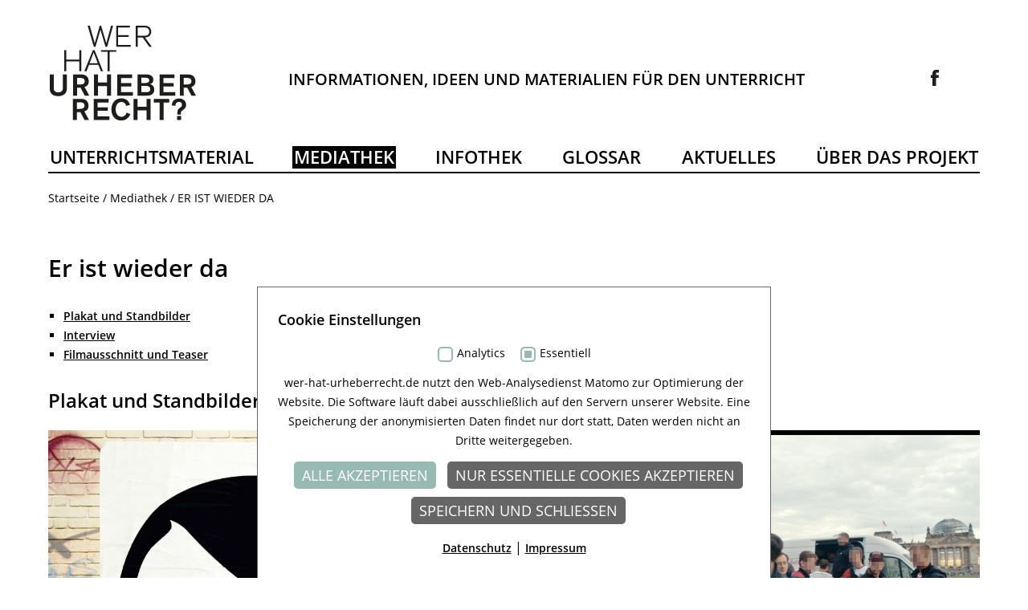

--- FILE ---
content_type: text/html; charset=utf-8
request_url: https://www.wer-hat-urheberrecht.de/mediathek/er-ist-wieder-da/
body_size: 4797
content:
<!DOCTYPE html>
<html lang="de" dir="ltr">
<head>
    <meta charset="utf-8">

<!-- 
	This website is powered by TYPO3 - inspiring people to share!
	TYPO3 is a free open source Content Management Framework initially created by Kasper Skaarhoj and licensed under GNU/GPL.
	TYPO3 is copyright 1998-2026 of Kasper Skaarhoj. Extensions are copyright of their respective owners.
	Information and contribution at https://typo3.org/
-->

<link rel="icon" href="/favicon-urheber.ico" type="image/vnd.microsoft.icon">

<meta name="generator" content="TYPO3 CMS">
<meta name="description" content="Alle Materialien, wie Standbilder und Filmausschnitte, Trailer und Plakat  zu den Arbeitsblättern zum Film ER IST WIEDER DA.">
<meta name="robots" content="INDEX,FOLLOW">
<meta name="viewport" content="width=device-width, initial-scale=1">


<link rel="stylesheet" href="/typo3temp/assets/compressed/d3038397994836bdde0efcb799c53dbb-50b7a3e3479d469e4d22ae8661a7b86b.css?1768393994" media="all">
<link rel="stylesheet" href="/typo3temp/assets/compressed/merged-090af7fc0f3dbae4aee062e5533e23dd-898ae3ff6c22dff355839cbab2a77eea.css?1768393994" media="all">






<script nonce=''>
            window.dataLayer = window.dataLayer || [];
            function gtag(){dataLayer.push(arguments);}
    
            gtag('consent', 'default', {
              'ad_storage': 'denied',
              'ad_user_data': 'denied',
              'ad_personalization': 'denied',
              'analytics_storage': 'denied'
            });
            </script>
            
<script id="om-cookie-consent" type="application/json">{"group-12":{"cookie-6":{"header":["<!-- Matomo -->\r\n<script type=\"text\/javascript\">\r\n  var _paq = window._paq = window._paq || [];\r\n  \/* tracker methods like \"setCustomDimension\" should be called before \"trackPageView\" *\/\r\n  _paq.push(['trackPageView']);\r\n  _paq.push(['enableLinkTracking']);\r\n  (function() {\r\n    var u=\"https:\/\/matomo.901041.jweiland-hosting.de\/\";\r\n    _paq.push(['setTrackerUrl', u+'matomo.php']);\r\n    _paq.push(['setSiteId', '2']);\r\n    var d=document, g=d.createElement('script'), s=d.getElementsByTagName('script')[0];\r\n    g.type='text\/javascript'; g.async=true; g.src=u+'matomo.js'; s.parentNode.insertBefore(g,s);\r\n  })();\r\n<\/script>\r\n<noscript><img referrerpolicy=\"no-referrer-when-downgrade\" src=\"https:\/\/matomo.901041.jweiland-hosting.de\/matomo.php?idsite=2&amp;rec=1\" style=\"border:0\" alt=\"\" \/><\/noscript>\r\n<!-- End Matomo Code -->"]}}}</script>
<title>ER IST WIEDER DA : Wer hat Urheberrecht?</title>
<link rel="canonical" href="https://www.wer-hat-urheberrecht.de/mediathek/er-ist-wieder-da/">
</head>
<body class="uid-598">


<header class="frame main" >
	<div id="skiplinks"><a class="skip" href="#main">Springe zum Inhalt</a> <span class="hideme"> . </span><a class="skip" href="#navmain">Springe zur Hauptnavigation</a> <span class="hideme"> . </span></div>
	
	<div class="z1 flex center">
		
				<a href="/" id="logo"><img src="/_assets/503b72a8231e03caf73f2149f29a1b03/Images/wer_hat_urheberrecht_logo.svg?1768393809" alt="Logo: Wer hat Urheberrecht" class="logo"></a>
			
	<p class="logotext">Informationen, Ideen und Materialien für den Unterricht</p>
		<div class="navsocial">
			<a class="link2facebook" target="_blank" href="https://www.facebook.com/visionkino">Link zur Facebookseite</a>
			<div class="open-mobile-menu"></div>
		</div>
	</div>
	<nav class="z2 navmain" id="navmain"><ul class="flex">
		<li><a href="/unterrichtsmaterial/">Unterrichtsmaterial</a><span class="open-sub"></span><section class="megamenu hidden"><ul><li><a href="/mediathek/filmplakate/">Filmplakate</a></li><li><a href="/mediathek/interviews/">Interviews</a></li><li><a href="/mediathek/filmstandbilder-filmausschnitte-und-trailer/">Filmstandbilder, Filmausschnitte und Trailer </a></li><li><a href="/mediathek/fack-ju-goehte/">FACK JU GÖHTE</a></li><li><a href="/mediathek/er-ist-wieder-da/">ER IST WIEDER DA</a></li><li><a href="/mediathek/der-baader-meinhof-komplex/">DER BAADER MEINHOF KOMPLEX</a></li><li><a href="/mediathek/film-und-medienberufe/">Film- und Medienberufe</a></li><li><a href="/mediathek/filmkultur-kinokultur/">Filmkultur | Kinokultur</a></li><li><a href="/mediathek/urheberrecht/">Urheberrecht</a></li><li><a href="/mediathek/hintergrundmaterialien-und-vorlagen/">Hintergrundmaterialien und Vorlagen</a></li><li><a href="/mediathek/making-ofs-tutorials-und-weitere-videos/">Making-Ofs, Tutorials und weitere Videos</a></li></ul></section></li><li class="active"><a href="/mediathek/">Mediathek</a><span class="open-sub"></span><section class="megamenu hidden"><ul><li><a href="/mediathek/filmplakate/">Filmplakate</a></li><li><a href="/mediathek/interviews/">Interviews</a></li><li><a href="/mediathek/filmstandbilder-filmausschnitte-und-trailer/">Filmstandbilder, Filmausschnitte und Trailer </a></li><li><a href="/mediathek/fack-ju-goehte/">FACK JU GÖHTE</a></li><li><a href="/mediathek/er-ist-wieder-da/">ER IST WIEDER DA</a></li><li><a href="/mediathek/der-baader-meinhof-komplex/">DER BAADER MEINHOF KOMPLEX</a></li><li><a href="/mediathek/film-und-medienberufe/">Film- und Medienberufe</a></li><li><a href="/mediathek/filmkultur-kinokultur/">Filmkultur | Kinokultur</a></li><li><a href="/mediathek/urheberrecht/">Urheberrecht</a></li><li><a href="/mediathek/hintergrundmaterialien-und-vorlagen/">Hintergrundmaterialien und Vorlagen</a></li><li><a href="/mediathek/making-ofs-tutorials-und-weitere-videos/">Making-Ofs, Tutorials und weitere Videos</a></li></ul></section></li><li><a href="/infothek/">Infothek</a><span class="open-sub"></span><section class="megamenu hidden"><ul><li><a href="/mediathek/filmplakate/">Filmplakate</a></li><li><a href="/mediathek/interviews/">Interviews</a></li><li><a href="/mediathek/filmstandbilder-filmausschnitte-und-trailer/">Filmstandbilder, Filmausschnitte und Trailer </a></li><li><a href="/mediathek/fack-ju-goehte/">FACK JU GÖHTE</a></li><li><a href="/mediathek/er-ist-wieder-da/">ER IST WIEDER DA</a></li><li><a href="/mediathek/der-baader-meinhof-komplex/">DER BAADER MEINHOF KOMPLEX</a></li><li><a href="/mediathek/film-und-medienberufe/">Film- und Medienberufe</a></li><li><a href="/mediathek/filmkultur-kinokultur/">Filmkultur | Kinokultur</a></li><li><a href="/mediathek/urheberrecht/">Urheberrecht</a></li><li><a href="/mediathek/hintergrundmaterialien-und-vorlagen/">Hintergrundmaterialien und Vorlagen</a></li><li><a href="/mediathek/making-ofs-tutorials-und-weitere-videos/">Making-Ofs, Tutorials und weitere Videos</a></li></ul></section></li><li><a href="/glossar/">Glossar</a></li><li><a href="/aktuelles/">Aktuelles</a></li><li><a href="/ueber-das-projekt/">Über das Projekt</a></li>
	</ul></nav>
</header>
<div class="frame" id="mainframe">
	
		<nav class="breadcrumb"><a href="/" target="_top">Startseite</a>&nbsp;/&nbsp;<a href="/mediathek/" target="_top">Mediathek</a>&nbsp;/&nbsp;ER IST WIEDER DA</nav>
		<div id="main" class="flex">
			<!--TYPO3SEARCH_begin-->
			<div id="left">
				
    

            <div id="c5775" class="frame frame-default frame-type-header frame-layout-30">
                
                
                    



                
                
                    

    
        <header>
            

    
            <h1 class="">
                Er ist wieder da
            </h1>
        



            



            



        </header>
    



                
                
                
                    



                
                
                    



                
            </div>

        


    

            <div id="c5780" class="frame frame-default frame-type-menu_section frame-layout-30">
                
                
                    



                
                
                    



                
                

    
        <ul>
            
                <li>
                    <a href="/mediathek/er-ist-wieder-da/" aria-current="page" title="ER IST WIEDER DA">
                        <span>ER IST WIEDER DA</span>
                    </a>
                    
                        <ul>
                            
                                
                                <li>
                                    <a href="/mediathek/er-ist-wieder-da/#c5781" title="Plakat und Standbilder">
                                        <span>Plakat und Standbilder</span>
                                    </a>
                                </li>
                                
                            
                                
                                <li>
                                    <a href="/mediathek/er-ist-wieder-da/#c5784" title="Interview">
                                        <span>Interview</span>
                                    </a>
                                </li>
                                
                            
                                
                                <li>
                                    <a href="/mediathek/er-ist-wieder-da/#c5783" title="Filmausschnitt und Teaser">
                                        <span>Filmausschnitt und Teaser</span>
                                    </a>
                                </li>
                                
                            
                        </ul>
                    
                </li>
            
        </ul>
    


                
                    



                
                
                    



                
            </div>

        

<div id="c5781"  class="frame-default type-mask_images">
    <h2>Plakat und Standbilder</h2>
    

    <div class="column-style cols-2">
    
        <figure>
                <a href="/fileadmin/user_upload/urheberrecht/mediathek/ER_IST_WIEDER_DA/plakat_er_ist_wieder_da_c_constantin_film.jpg">
                    <img alt="Download Filmplakat ER IST WIEDER DA" title="Plakat von ER IST WIEDER DA, © Constantin Film Verleih GmbH" src="/fileadmin/user_upload/urheberrecht/mediathek/ER_IST_WIEDER_DA/plakat_er_ist_wieder_da_c_constantin_film.jpg" width="922" height="1303" />
                    <figcaption>Plakat von ER IST WIEDER DA, © Constantin Film Verleih GmbH</figcaption>
                </a>
        </figure>
    
        <figure>
                <a href="/fileadmin/user_upload/urheberrecht/mediathek/ER_IST_WIEDER_DA/standbild_er_ist_wieder_da_busgesellschaft_an_der_raststaette_c_constantin_film.jpg">
                    <img alt="Download des Szenenbildes aus ER IST WIEDER DA" title="Szenenbild aus ER IST WIEDER DA, © Constantin Film Verleih GmbH" src="/fileadmin/user_upload/urheberrecht/mediathek/ER_IST_WIEDER_DA/standbild_er_ist_wieder_da_busgesellschaft_an_der_raststaette_c_constantin_film.jpg" width="1920" height="1080" />
                    <figcaption>Szenenbild aus ER IST WIEDER DA, © Constantin Film Verleih GmbH</figcaption>
                </a>
        </figure>
    
        <figure>
                <a href="/fileadmin/user_upload/urheberrecht/mediathek/ER_IST_WIEDER_DA/standbild_er_ist_wieder_da_fussballfans_an_der_fanmeile_berlin_c_constantin_film.jpg">
                    <img alt="Download des Szenenbildes aus ER IST WIEDER DA" title="Szenenbild aus ER IST WIEDER DA, © Constantin Film Verleih GmbH" src="/fileadmin/user_upload/urheberrecht/mediathek/ER_IST_WIEDER_DA/standbild_er_ist_wieder_da_fussballfans_an_der_fanmeile_berlin_c_constantin_film.jpg" width="1920" height="1080" />
                    <figcaption>Szenenbild aus ER IST WIEDER DA, © Constantin Film Verleih GmbH</figcaption>
                </a>
        </figure>
    
        <figure>
                <a href="/fileadmin/user_upload/urheberrecht/mediathek/ER_IST_WIEDER_DA/standbild_er_ist_wieder_da_marktplatz_bayreuth_c_constantin_film.jpg">
                    <img alt="Download des Szenenbildes aus ER IST WIEDER DA" title="Szenenbild aus ER IST WIEDER DA, © Constantin Film Verleih GmbH" src="/fileadmin/user_upload/urheberrecht/mediathek/ER_IST_WIEDER_DA/standbild_er_ist_wieder_da_marktplatz_bayreuth_c_constantin_film.jpg" width="1920" height="1080" />
                    <figcaption>Szenenbild aus ER IST WIEDER DA, © Constantin Film Verleih GmbH</figcaption>
                </a>
        </figure>
    
    </div>

</div>





<div id="c5784" class="frame-default">
    
        <h2>Interview</h2>
    
    
        <div class="videogal flex count1">
            
                <div class="col-md-4 video-type-mp4"><video controls controlsList="nodownload"><source src="/fileadmin/user_upload/urheberrecht/mediathek/Interviews/2017_09_07_Bergau_EIWD.mp4" type="video/x-m4v"></video>
                    
                        
                            <div class="hiddenposter">
                                <img title="Sebastian Bergau, Justiziar der Constantin Film AG ©Steffen Düvel" src="/fileadmin/_processed_/c/e/csm_Bergau_EIWD_153e0929db.jpg" width="720" height="405" alt="" /></div>
                            
                        
                    
                    <div class="video-caption">Interview &quot;Persönlichkeitsrechte am Beispiel von ER IST WIEDER DA&quot;</div></div>
            
        </div>
    
</div>
<div id="c5783" class="frame-default">
    
        <h2>Filmausschnitt und Teaser</h2>
    
    
        <div class="videogal flex count5">
            
                <div class="col-md-4 video-type-mp4"><video controls controlsList="nodownload"><source src="/fileadmin/user_upload/urheberrecht/unterrichtsmaterial/t6_wer_hat_recht/filmausschnitt_er_ist_wieder_da_c_constantin_film.mp4" type="video/mp4"></video>
                    
                    <div class="video-caption">&quot;Die Brandenburger Tor-Szene&quot; - Filmausschnitt aus ER IST WIEDER DA, © Constantin Film Verleih GmbH</div></div>
            
                <div class="col-md-4 video-type-youtube"><iframe src="https://www.youtube-nocookie.com/embed/mZbjlWJOIOE?autohide=1&amp;controls=1&amp;enablejsapi=1&amp;origin=https%3A%2F%2Fwww.wer-hat-urheberrecht.de" allowfullscreen allow="fullscreen"></iframe>
                    
                    <div class="video-caption">ER IST WIEDER DA - offizieller Teaser 1</div></div>
            
                <div class="col-md-4 video-type-youtube"><iframe src="https://www.youtube-nocookie.com/embed/sebAzM6NQPo?autohide=1&amp;controls=1&amp;enablejsapi=1&amp;origin=https%3A%2F%2Fwww.wer-hat-urheberrecht.de" allowfullscreen allow="fullscreen"></iframe>
                    
                    <div class="video-caption">ER IST WIEDER DA - offizieller Teaser 2</div></div>
            
                <div class="col-md-4 video-type-youtube"><iframe src="https://www.youtube-nocookie.com/embed/8ccrGSHjnp8?autohide=1&amp;controls=1&amp;enablejsapi=1&amp;origin=https%3A%2F%2Fwww.wer-hat-urheberrecht.de" allowfullscreen allow="fullscreen"></iframe>
                    
                    <div class="video-caption">ER IST WIEDER DA - offizieller Teaser 4</div></div>
            
                <div class="col-md-4 video-type-youtube"><iframe src="https://www.youtube-nocookie.com/embed/8ZWFdqnVad0?autohide=1&amp;controls=1&amp;enablejsapi=1&amp;origin=https%3A%2F%2Fwww.wer-hat-urheberrecht.de" allowfullscreen allow="fullscreen"></iframe>
                    
                    <div class="video-caption">ER IST WIEDER DA - offizieller Teaser 5</div></div>
            
        </div>
    
</div>

    

            <div id="c6181" class="frame frame-default frame-type-text frame-layout-30">
                
                
                    



                
                
                    



                
                

    <p><a href="/mediathek/" class="internal-link">zurück zur Übersicht</a></p>


                
                    



                
                
                    



                
            </div>

        


			</div>
			<!--TYPO3SEARCH_end-->
		</div>
	
</div>
<footer class="frame main">
	<div class="z1 flex">
		<div class="links">
			<p class="copy">&copy; 2026 Wer hat Urheberrecht?</p>
			<p class="footerlink"><a class="footerlink" title="Link zur Sitemap" href="/sitemap/">Sitemap</a><a class="footerlink" title="Link zum Impressum" href="/impressum/">Impressum</a>
			<a class="footerlink" title="Link zum Datenschutzhinweis" href="/datenschutz/">Datenschutz</a>
			<a class="footerlink" title="Link zur Seite Barrierefreiheit" href="/barrierefreiheit/">Barrierefreiheit</a></p>
		</div>
		<div class="rechts">
			
<div data-lang="de" data-mail-url="mailto:" data-media-url="null" data-orientation="horizontal" data-referrer-track="null" data-theme="white" data-services="[&#039;facebook&#039;,&#039;mail&#039;]" class="shariff"></div>

		</div>
	</div>
	<div class="z2">
		<p class="links">
			<span class="linklabel">Kontakt</span><a class="contactlink" href="#" data-mailto-token="ocknvq,wtjgdgttgejvBxkukqpmkpq0fg" data-mailto-vector="2">urheberrecht(at)visionkino.de</a>
			<span class="linklabel">Folgen</span><a class="facebooklink" target="_blank" href="https://www.facebook.com/visionkino">Link zur Facebookseite</a>
		</p>
		<div class="rechts">
			<a target="_blank" href="https://www.visionkino.de"><img class="footerVision" src="/_assets/503b72a8231e03caf73f2149f29a1b03/Images/footer_logo_visionkino_retina.png?1768393809" alt="Vision Kino Netzwerk für Film- und Medienkompetenz" /></a>
			<a target="_blank" href="https://www.ffa.de"><img class="footerFfa" src="/_assets/503b72a8231e03caf73f2149f29a1b03/Images/footer_logo_ffa_retina.png?1768393809" alt="FFA Filmförderungsanstalt" /></a>
		</div>
	</div>
</footer>

	<div class="tx-om-cookie-consent">
		
		<div class="om-cookie-panel" data-omcookie-panel="1">
			<h3>Cookie Einstellungen</h3>
			<div class="cookie-panel__selection">
				<form>
					
						<div class="cookie-panel__checkbox-wrap">
							<input class="cookie-panel__checkbox " autocomplete="off" data-omcookie-panel-grp="1" id="group-12" type="checkbox"  value="group-12" />
							<label for="group-12">Analytics</label>
						</div>
					
						<div class="cookie-panel__checkbox-wrap">
							<input class="cookie-panel__checkbox cookie-panel__checkbox--state-inactiv" autocomplete="off" data-omcookie-panel-grp="1" id="group-11" type="checkbox" checked=1 data-omcookie-panel-essential="1" disabled="disabled" value="group-11" />
							<label for="group-11">Essentiell</label>
						</div>
					
				</form>
			</div>
			<div class="cookie-panel__description">
				<p>wer-hat-urheberrecht.de nutzt den Web-Analysedienst Matomo zur Optimierung der Website. Die Software läuft dabei ausschließlich auf den Servern unserer Website. Eine Speicherung der anonymisierten Daten findet nur dort statt, Daten werden nicht an Dritte weitergegeben.</p>
			</div>
			<div class="cookie-panel__control">
				<button data-omcookie-panel-save="all" class="cookie-panel__button cookie-panel__button--color--green">Alle akzeptieren</button>
				
					<button data-omcookie-panel-save="min" class="cookie-panel__button">Nur essentielle Cookies akzeptieren</button>
				
				<button data-omcookie-panel-save="save" class="cookie-panel__button">Speichern und schließen</button>
			</div>
			
			<div class="cookie-panel__info">
				<a href="https://www.wer-hat-urheberrecht.de/datenschutz/">Datenschutz</a> | <a href="https://www.wer-hat-urheberrecht.de/impressum/">Impressum</a>
			</div>
		</div>
	
	</div>
<script src="/typo3temp/assets/compressed/merged-f253d78e06b46bf89ab088e350f79b4c-e934579d10ef875f6bcc4a69a0cf1fce.js?1768393994"></script>
<script src="/typo3temp/assets/compressed/merged-80a10b21958ee5819a16ef170d4a3304-6173bf64e669fccafe4930a84259717b.js?1768393994"></script>
<script async="async" src="/typo3temp/assets/js/7f6f4007061a3385249e7e32f51dfafe.js?1761726595"></script>


</body>
</html>

--- FILE ---
content_type: text/html; charset=utf-8
request_url: https://www.youtube-nocookie.com/embed/mZbjlWJOIOE?autohide=1&controls=1&enablejsapi=1&origin=https%3A%2F%2Fwww.wer-hat-urheberrecht.de
body_size: 46629
content:
<!DOCTYPE html><html lang="en" dir="ltr" data-cast-api-enabled="true"><head><meta name="viewport" content="width=device-width, initial-scale=1"><script nonce="zzAPLJIDDA-CIYamhOYX-w">if ('undefined' == typeof Symbol || 'undefined' == typeof Symbol.iterator) {delete Array.prototype.entries;}</script><style name="www-roboto" nonce="-PtQpgDgAC-pzREgKqh8iw">@font-face{font-family:'Roboto';font-style:normal;font-weight:400;font-stretch:100%;src:url(//fonts.gstatic.com/s/roboto/v48/KFO7CnqEu92Fr1ME7kSn66aGLdTylUAMa3GUBHMdazTgWw.woff2)format('woff2');unicode-range:U+0460-052F,U+1C80-1C8A,U+20B4,U+2DE0-2DFF,U+A640-A69F,U+FE2E-FE2F;}@font-face{font-family:'Roboto';font-style:normal;font-weight:400;font-stretch:100%;src:url(//fonts.gstatic.com/s/roboto/v48/KFO7CnqEu92Fr1ME7kSn66aGLdTylUAMa3iUBHMdazTgWw.woff2)format('woff2');unicode-range:U+0301,U+0400-045F,U+0490-0491,U+04B0-04B1,U+2116;}@font-face{font-family:'Roboto';font-style:normal;font-weight:400;font-stretch:100%;src:url(//fonts.gstatic.com/s/roboto/v48/KFO7CnqEu92Fr1ME7kSn66aGLdTylUAMa3CUBHMdazTgWw.woff2)format('woff2');unicode-range:U+1F00-1FFF;}@font-face{font-family:'Roboto';font-style:normal;font-weight:400;font-stretch:100%;src:url(//fonts.gstatic.com/s/roboto/v48/KFO7CnqEu92Fr1ME7kSn66aGLdTylUAMa3-UBHMdazTgWw.woff2)format('woff2');unicode-range:U+0370-0377,U+037A-037F,U+0384-038A,U+038C,U+038E-03A1,U+03A3-03FF;}@font-face{font-family:'Roboto';font-style:normal;font-weight:400;font-stretch:100%;src:url(//fonts.gstatic.com/s/roboto/v48/KFO7CnqEu92Fr1ME7kSn66aGLdTylUAMawCUBHMdazTgWw.woff2)format('woff2');unicode-range:U+0302-0303,U+0305,U+0307-0308,U+0310,U+0312,U+0315,U+031A,U+0326-0327,U+032C,U+032F-0330,U+0332-0333,U+0338,U+033A,U+0346,U+034D,U+0391-03A1,U+03A3-03A9,U+03B1-03C9,U+03D1,U+03D5-03D6,U+03F0-03F1,U+03F4-03F5,U+2016-2017,U+2034-2038,U+203C,U+2040,U+2043,U+2047,U+2050,U+2057,U+205F,U+2070-2071,U+2074-208E,U+2090-209C,U+20D0-20DC,U+20E1,U+20E5-20EF,U+2100-2112,U+2114-2115,U+2117-2121,U+2123-214F,U+2190,U+2192,U+2194-21AE,U+21B0-21E5,U+21F1-21F2,U+21F4-2211,U+2213-2214,U+2216-22FF,U+2308-230B,U+2310,U+2319,U+231C-2321,U+2336-237A,U+237C,U+2395,U+239B-23B7,U+23D0,U+23DC-23E1,U+2474-2475,U+25AF,U+25B3,U+25B7,U+25BD,U+25C1,U+25CA,U+25CC,U+25FB,U+266D-266F,U+27C0-27FF,U+2900-2AFF,U+2B0E-2B11,U+2B30-2B4C,U+2BFE,U+3030,U+FF5B,U+FF5D,U+1D400-1D7FF,U+1EE00-1EEFF;}@font-face{font-family:'Roboto';font-style:normal;font-weight:400;font-stretch:100%;src:url(//fonts.gstatic.com/s/roboto/v48/KFO7CnqEu92Fr1ME7kSn66aGLdTylUAMaxKUBHMdazTgWw.woff2)format('woff2');unicode-range:U+0001-000C,U+000E-001F,U+007F-009F,U+20DD-20E0,U+20E2-20E4,U+2150-218F,U+2190,U+2192,U+2194-2199,U+21AF,U+21E6-21F0,U+21F3,U+2218-2219,U+2299,U+22C4-22C6,U+2300-243F,U+2440-244A,U+2460-24FF,U+25A0-27BF,U+2800-28FF,U+2921-2922,U+2981,U+29BF,U+29EB,U+2B00-2BFF,U+4DC0-4DFF,U+FFF9-FFFB,U+10140-1018E,U+10190-1019C,U+101A0,U+101D0-101FD,U+102E0-102FB,U+10E60-10E7E,U+1D2C0-1D2D3,U+1D2E0-1D37F,U+1F000-1F0FF,U+1F100-1F1AD,U+1F1E6-1F1FF,U+1F30D-1F30F,U+1F315,U+1F31C,U+1F31E,U+1F320-1F32C,U+1F336,U+1F378,U+1F37D,U+1F382,U+1F393-1F39F,U+1F3A7-1F3A8,U+1F3AC-1F3AF,U+1F3C2,U+1F3C4-1F3C6,U+1F3CA-1F3CE,U+1F3D4-1F3E0,U+1F3ED,U+1F3F1-1F3F3,U+1F3F5-1F3F7,U+1F408,U+1F415,U+1F41F,U+1F426,U+1F43F,U+1F441-1F442,U+1F444,U+1F446-1F449,U+1F44C-1F44E,U+1F453,U+1F46A,U+1F47D,U+1F4A3,U+1F4B0,U+1F4B3,U+1F4B9,U+1F4BB,U+1F4BF,U+1F4C8-1F4CB,U+1F4D6,U+1F4DA,U+1F4DF,U+1F4E3-1F4E6,U+1F4EA-1F4ED,U+1F4F7,U+1F4F9-1F4FB,U+1F4FD-1F4FE,U+1F503,U+1F507-1F50B,U+1F50D,U+1F512-1F513,U+1F53E-1F54A,U+1F54F-1F5FA,U+1F610,U+1F650-1F67F,U+1F687,U+1F68D,U+1F691,U+1F694,U+1F698,U+1F6AD,U+1F6B2,U+1F6B9-1F6BA,U+1F6BC,U+1F6C6-1F6CF,U+1F6D3-1F6D7,U+1F6E0-1F6EA,U+1F6F0-1F6F3,U+1F6F7-1F6FC,U+1F700-1F7FF,U+1F800-1F80B,U+1F810-1F847,U+1F850-1F859,U+1F860-1F887,U+1F890-1F8AD,U+1F8B0-1F8BB,U+1F8C0-1F8C1,U+1F900-1F90B,U+1F93B,U+1F946,U+1F984,U+1F996,U+1F9E9,U+1FA00-1FA6F,U+1FA70-1FA7C,U+1FA80-1FA89,U+1FA8F-1FAC6,U+1FACE-1FADC,U+1FADF-1FAE9,U+1FAF0-1FAF8,U+1FB00-1FBFF;}@font-face{font-family:'Roboto';font-style:normal;font-weight:400;font-stretch:100%;src:url(//fonts.gstatic.com/s/roboto/v48/KFO7CnqEu92Fr1ME7kSn66aGLdTylUAMa3OUBHMdazTgWw.woff2)format('woff2');unicode-range:U+0102-0103,U+0110-0111,U+0128-0129,U+0168-0169,U+01A0-01A1,U+01AF-01B0,U+0300-0301,U+0303-0304,U+0308-0309,U+0323,U+0329,U+1EA0-1EF9,U+20AB;}@font-face{font-family:'Roboto';font-style:normal;font-weight:400;font-stretch:100%;src:url(//fonts.gstatic.com/s/roboto/v48/KFO7CnqEu92Fr1ME7kSn66aGLdTylUAMa3KUBHMdazTgWw.woff2)format('woff2');unicode-range:U+0100-02BA,U+02BD-02C5,U+02C7-02CC,U+02CE-02D7,U+02DD-02FF,U+0304,U+0308,U+0329,U+1D00-1DBF,U+1E00-1E9F,U+1EF2-1EFF,U+2020,U+20A0-20AB,U+20AD-20C0,U+2113,U+2C60-2C7F,U+A720-A7FF;}@font-face{font-family:'Roboto';font-style:normal;font-weight:400;font-stretch:100%;src:url(//fonts.gstatic.com/s/roboto/v48/KFO7CnqEu92Fr1ME7kSn66aGLdTylUAMa3yUBHMdazQ.woff2)format('woff2');unicode-range:U+0000-00FF,U+0131,U+0152-0153,U+02BB-02BC,U+02C6,U+02DA,U+02DC,U+0304,U+0308,U+0329,U+2000-206F,U+20AC,U+2122,U+2191,U+2193,U+2212,U+2215,U+FEFF,U+FFFD;}@font-face{font-family:'Roboto';font-style:normal;font-weight:500;font-stretch:100%;src:url(//fonts.gstatic.com/s/roboto/v48/KFO7CnqEu92Fr1ME7kSn66aGLdTylUAMa3GUBHMdazTgWw.woff2)format('woff2');unicode-range:U+0460-052F,U+1C80-1C8A,U+20B4,U+2DE0-2DFF,U+A640-A69F,U+FE2E-FE2F;}@font-face{font-family:'Roboto';font-style:normal;font-weight:500;font-stretch:100%;src:url(//fonts.gstatic.com/s/roboto/v48/KFO7CnqEu92Fr1ME7kSn66aGLdTylUAMa3iUBHMdazTgWw.woff2)format('woff2');unicode-range:U+0301,U+0400-045F,U+0490-0491,U+04B0-04B1,U+2116;}@font-face{font-family:'Roboto';font-style:normal;font-weight:500;font-stretch:100%;src:url(//fonts.gstatic.com/s/roboto/v48/KFO7CnqEu92Fr1ME7kSn66aGLdTylUAMa3CUBHMdazTgWw.woff2)format('woff2');unicode-range:U+1F00-1FFF;}@font-face{font-family:'Roboto';font-style:normal;font-weight:500;font-stretch:100%;src:url(//fonts.gstatic.com/s/roboto/v48/KFO7CnqEu92Fr1ME7kSn66aGLdTylUAMa3-UBHMdazTgWw.woff2)format('woff2');unicode-range:U+0370-0377,U+037A-037F,U+0384-038A,U+038C,U+038E-03A1,U+03A3-03FF;}@font-face{font-family:'Roboto';font-style:normal;font-weight:500;font-stretch:100%;src:url(//fonts.gstatic.com/s/roboto/v48/KFO7CnqEu92Fr1ME7kSn66aGLdTylUAMawCUBHMdazTgWw.woff2)format('woff2');unicode-range:U+0302-0303,U+0305,U+0307-0308,U+0310,U+0312,U+0315,U+031A,U+0326-0327,U+032C,U+032F-0330,U+0332-0333,U+0338,U+033A,U+0346,U+034D,U+0391-03A1,U+03A3-03A9,U+03B1-03C9,U+03D1,U+03D5-03D6,U+03F0-03F1,U+03F4-03F5,U+2016-2017,U+2034-2038,U+203C,U+2040,U+2043,U+2047,U+2050,U+2057,U+205F,U+2070-2071,U+2074-208E,U+2090-209C,U+20D0-20DC,U+20E1,U+20E5-20EF,U+2100-2112,U+2114-2115,U+2117-2121,U+2123-214F,U+2190,U+2192,U+2194-21AE,U+21B0-21E5,U+21F1-21F2,U+21F4-2211,U+2213-2214,U+2216-22FF,U+2308-230B,U+2310,U+2319,U+231C-2321,U+2336-237A,U+237C,U+2395,U+239B-23B7,U+23D0,U+23DC-23E1,U+2474-2475,U+25AF,U+25B3,U+25B7,U+25BD,U+25C1,U+25CA,U+25CC,U+25FB,U+266D-266F,U+27C0-27FF,U+2900-2AFF,U+2B0E-2B11,U+2B30-2B4C,U+2BFE,U+3030,U+FF5B,U+FF5D,U+1D400-1D7FF,U+1EE00-1EEFF;}@font-face{font-family:'Roboto';font-style:normal;font-weight:500;font-stretch:100%;src:url(//fonts.gstatic.com/s/roboto/v48/KFO7CnqEu92Fr1ME7kSn66aGLdTylUAMaxKUBHMdazTgWw.woff2)format('woff2');unicode-range:U+0001-000C,U+000E-001F,U+007F-009F,U+20DD-20E0,U+20E2-20E4,U+2150-218F,U+2190,U+2192,U+2194-2199,U+21AF,U+21E6-21F0,U+21F3,U+2218-2219,U+2299,U+22C4-22C6,U+2300-243F,U+2440-244A,U+2460-24FF,U+25A0-27BF,U+2800-28FF,U+2921-2922,U+2981,U+29BF,U+29EB,U+2B00-2BFF,U+4DC0-4DFF,U+FFF9-FFFB,U+10140-1018E,U+10190-1019C,U+101A0,U+101D0-101FD,U+102E0-102FB,U+10E60-10E7E,U+1D2C0-1D2D3,U+1D2E0-1D37F,U+1F000-1F0FF,U+1F100-1F1AD,U+1F1E6-1F1FF,U+1F30D-1F30F,U+1F315,U+1F31C,U+1F31E,U+1F320-1F32C,U+1F336,U+1F378,U+1F37D,U+1F382,U+1F393-1F39F,U+1F3A7-1F3A8,U+1F3AC-1F3AF,U+1F3C2,U+1F3C4-1F3C6,U+1F3CA-1F3CE,U+1F3D4-1F3E0,U+1F3ED,U+1F3F1-1F3F3,U+1F3F5-1F3F7,U+1F408,U+1F415,U+1F41F,U+1F426,U+1F43F,U+1F441-1F442,U+1F444,U+1F446-1F449,U+1F44C-1F44E,U+1F453,U+1F46A,U+1F47D,U+1F4A3,U+1F4B0,U+1F4B3,U+1F4B9,U+1F4BB,U+1F4BF,U+1F4C8-1F4CB,U+1F4D6,U+1F4DA,U+1F4DF,U+1F4E3-1F4E6,U+1F4EA-1F4ED,U+1F4F7,U+1F4F9-1F4FB,U+1F4FD-1F4FE,U+1F503,U+1F507-1F50B,U+1F50D,U+1F512-1F513,U+1F53E-1F54A,U+1F54F-1F5FA,U+1F610,U+1F650-1F67F,U+1F687,U+1F68D,U+1F691,U+1F694,U+1F698,U+1F6AD,U+1F6B2,U+1F6B9-1F6BA,U+1F6BC,U+1F6C6-1F6CF,U+1F6D3-1F6D7,U+1F6E0-1F6EA,U+1F6F0-1F6F3,U+1F6F7-1F6FC,U+1F700-1F7FF,U+1F800-1F80B,U+1F810-1F847,U+1F850-1F859,U+1F860-1F887,U+1F890-1F8AD,U+1F8B0-1F8BB,U+1F8C0-1F8C1,U+1F900-1F90B,U+1F93B,U+1F946,U+1F984,U+1F996,U+1F9E9,U+1FA00-1FA6F,U+1FA70-1FA7C,U+1FA80-1FA89,U+1FA8F-1FAC6,U+1FACE-1FADC,U+1FADF-1FAE9,U+1FAF0-1FAF8,U+1FB00-1FBFF;}@font-face{font-family:'Roboto';font-style:normal;font-weight:500;font-stretch:100%;src:url(//fonts.gstatic.com/s/roboto/v48/KFO7CnqEu92Fr1ME7kSn66aGLdTylUAMa3OUBHMdazTgWw.woff2)format('woff2');unicode-range:U+0102-0103,U+0110-0111,U+0128-0129,U+0168-0169,U+01A0-01A1,U+01AF-01B0,U+0300-0301,U+0303-0304,U+0308-0309,U+0323,U+0329,U+1EA0-1EF9,U+20AB;}@font-face{font-family:'Roboto';font-style:normal;font-weight:500;font-stretch:100%;src:url(//fonts.gstatic.com/s/roboto/v48/KFO7CnqEu92Fr1ME7kSn66aGLdTylUAMa3KUBHMdazTgWw.woff2)format('woff2');unicode-range:U+0100-02BA,U+02BD-02C5,U+02C7-02CC,U+02CE-02D7,U+02DD-02FF,U+0304,U+0308,U+0329,U+1D00-1DBF,U+1E00-1E9F,U+1EF2-1EFF,U+2020,U+20A0-20AB,U+20AD-20C0,U+2113,U+2C60-2C7F,U+A720-A7FF;}@font-face{font-family:'Roboto';font-style:normal;font-weight:500;font-stretch:100%;src:url(//fonts.gstatic.com/s/roboto/v48/KFO7CnqEu92Fr1ME7kSn66aGLdTylUAMa3yUBHMdazQ.woff2)format('woff2');unicode-range:U+0000-00FF,U+0131,U+0152-0153,U+02BB-02BC,U+02C6,U+02DA,U+02DC,U+0304,U+0308,U+0329,U+2000-206F,U+20AC,U+2122,U+2191,U+2193,U+2212,U+2215,U+FEFF,U+FFFD;}</style><script name="www-roboto" nonce="zzAPLJIDDA-CIYamhOYX-w">if (document.fonts && document.fonts.load) {document.fonts.load("400 10pt Roboto", "E"); document.fonts.load("500 10pt Roboto", "E");}</script><link rel="stylesheet" href="/s/player/652bbb94/www-player.css" name="www-player" nonce="-PtQpgDgAC-pzREgKqh8iw"><style nonce="-PtQpgDgAC-pzREgKqh8iw">html {overflow: hidden;}body {font: 12px Roboto, Arial, sans-serif; background-color: #000; color: #fff; height: 100%; width: 100%; overflow: hidden; position: absolute; margin: 0; padding: 0;}#player {width: 100%; height: 100%;}h1 {text-align: center; color: #fff;}h3 {margin-top: 6px; margin-bottom: 3px;}.player-unavailable {position: absolute; top: 0; left: 0; right: 0; bottom: 0; padding: 25px; font-size: 13px; background: url(/img/meh7.png) 50% 65% no-repeat;}.player-unavailable .message {text-align: left; margin: 0 -5px 15px; padding: 0 5px 14px; border-bottom: 1px solid #888; font-size: 19px; font-weight: normal;}.player-unavailable a {color: #167ac6; text-decoration: none;}</style><script nonce="zzAPLJIDDA-CIYamhOYX-w">var ytcsi={gt:function(n){n=(n||"")+"data_";return ytcsi[n]||(ytcsi[n]={tick:{},info:{},gel:{preLoggedGelInfos:[]}})},now:window.performance&&window.performance.timing&&window.performance.now&&window.performance.timing.navigationStart?function(){return window.performance.timing.navigationStart+window.performance.now()}:function(){return(new Date).getTime()},tick:function(l,t,n){var ticks=ytcsi.gt(n).tick;var v=t||ytcsi.now();if(ticks[l]){ticks["_"+l]=ticks["_"+l]||[ticks[l]];ticks["_"+l].push(v)}ticks[l]=
v},info:function(k,v,n){ytcsi.gt(n).info[k]=v},infoGel:function(p,n){ytcsi.gt(n).gel.preLoggedGelInfos.push(p)},setStart:function(t,n){ytcsi.tick("_start",t,n)}};
(function(w,d){function isGecko(){if(!w.navigator)return false;try{if(w.navigator.userAgentData&&w.navigator.userAgentData.brands&&w.navigator.userAgentData.brands.length){var brands=w.navigator.userAgentData.brands;var i=0;for(;i<brands.length;i++)if(brands[i]&&brands[i].brand==="Firefox")return true;return false}}catch(e){setTimeout(function(){throw e;})}if(!w.navigator.userAgent)return false;var ua=w.navigator.userAgent;return ua.indexOf("Gecko")>0&&ua.toLowerCase().indexOf("webkit")<0&&ua.indexOf("Edge")<
0&&ua.indexOf("Trident")<0&&ua.indexOf("MSIE")<0}ytcsi.setStart(w.performance?w.performance.timing.responseStart:null);var isPrerender=(d.visibilityState||d.webkitVisibilityState)=="prerender";var vName=!d.visibilityState&&d.webkitVisibilityState?"webkitvisibilitychange":"visibilitychange";if(isPrerender){var startTick=function(){ytcsi.setStart();d.removeEventListener(vName,startTick)};d.addEventListener(vName,startTick,false)}if(d.addEventListener)d.addEventListener(vName,function(){ytcsi.tick("vc")},
false);if(isGecko()){var isHidden=(d.visibilityState||d.webkitVisibilityState)=="hidden";if(isHidden)ytcsi.tick("vc")}var slt=function(el,t){setTimeout(function(){var n=ytcsi.now();el.loadTime=n;if(el.slt)el.slt()},t)};w.__ytRIL=function(el){if(!el.getAttribute("data-thumb"))if(w.requestAnimationFrame)w.requestAnimationFrame(function(){slt(el,0)});else slt(el,16)}})(window,document);
</script><script nonce="zzAPLJIDDA-CIYamhOYX-w">var ytcfg={d:function(){return window.yt&&yt.config_||ytcfg.data_||(ytcfg.data_={})},get:function(k,o){return k in ytcfg.d()?ytcfg.d()[k]:o},set:function(){var a=arguments;if(a.length>1)ytcfg.d()[a[0]]=a[1];else{var k;for(k in a[0])ytcfg.d()[k]=a[0][k]}}};
ytcfg.set({"CLIENT_CANARY_STATE":"none","DEVICE":"cbr\u003dChrome\u0026cbrand\u003dapple\u0026cbrver\u003d131.0.0.0\u0026ceng\u003dWebKit\u0026cengver\u003d537.36\u0026cos\u003dMacintosh\u0026cosver\u003d10_15_7\u0026cplatform\u003dDESKTOP","EVENT_ID":"z4h-aeeJFYmC_bkPlILg0QM","EXPERIMENT_FLAGS":{"ab_det_apm":true,"ab_det_el_h":true,"ab_det_em_inj":true,"ab_l_sig_st":true,"ab_l_sig_st_e":true,"action_companion_center_align_description":true,"allow_skip_networkless":true,"always_send_and_write":true,"att_web_record_metrics":true,"attmusi":true,"c3_enable_button_impression_logging":true,"c3_watch_page_component":true,"cancel_pending_navs":true,"clean_up_manual_attribution_header":true,"config_age_report_killswitch":true,"cow_optimize_idom_compat":true,"csi_on_gel":true,"delhi_mweb_colorful_sd":true,"delhi_mweb_colorful_sd_v2":true,"deprecate_pair_servlet_enabled":true,"desktop_sparkles_light_cta_button":true,"disable_child_node_auto_formatted_strings":true,"disable_log_to_visitor_layer":true,"disable_pacf_logging_for_memory_limited_tv":true,"embeds_enable_eid_enforcement_for_youtube":true,"embeds_enable_info_panel_dismissal":true,"embeds_enable_pfp_always_unbranded":true,"embeds_muted_autoplay_sound_fix":true,"embeds_serve_es6_client":true,"embeds_web_nwl_disable_nocookie":true,"embeds_web_updated_shorts_definition_fix":true,"enable_active_view_display_ad_renderer_web_home":true,"enable_ad_disclosure_banner_a11y_fix":true,"enable_android_web_view_top_insets_bugfix":true,"enable_client_sli_logging":true,"enable_client_streamz_web":true,"enable_client_ve_spec":true,"enable_cloud_save_error_popup_after_retry":true,"enable_dai_sdf_h5_preroll":true,"enable_datasync_id_header_in_web_vss_pings":true,"enable_default_mono_cta_migration_web_client":true,"enable_docked_chat_messages":true,"enable_drop_shadow_experiment":true,"enable_embeds_new_caption_language_picker":true,"enable_entity_store_from_dependency_injection":true,"enable_inline_muted_playback_on_web_search":true,"enable_inline_muted_playback_on_web_search_for_vdc":true,"enable_inline_muted_playback_on_web_search_for_vdcb":true,"enable_is_extended_monitoring":true,"enable_is_mini_app_page_active_bugfix":true,"enable_logging_first_user_action_after_game_ready":true,"enable_ltc_param_fetch_from_innertube":true,"enable_masthead_mweb_padding_fix":true,"enable_menu_renderer_button_in_mweb_hclr":true,"enable_mini_app_command_handler_mweb_fix":true,"enable_mini_guide_downloads_item":true,"enable_mixed_direction_formatted_strings":true,"enable_mweb_new_caption_language_picker":true,"enable_names_handles_account_switcher":true,"enable_network_request_logging_on_game_events":true,"enable_new_paid_product_placement":true,"enable_open_in_new_tab_icon_for_short_dr_for_desktop_search":true,"enable_open_yt_content":true,"enable_origin_query_parameter_bugfix":true,"enable_pause_ads_on_ytv_html5":true,"enable_payments_purchase_manager":true,"enable_pdp_icon_prefetch":true,"enable_pl_r_si_fa":true,"enable_place_pivot_url":true,"enable_pv_screen_modern_text":true,"enable_removing_navbar_title_on_hashtag_page_mweb":true,"enable_rta_manager":true,"enable_sdf_companion_h5":true,"enable_sdf_dai_h5_midroll":true,"enable_sdf_h5_endemic_mid_post_roll":true,"enable_sdf_on_h5_unplugged_vod_midroll":true,"enable_sdf_shorts_player_bytes_h5":true,"enable_sending_unwrapped_game_audio_as_serialized_metadata":true,"enable_sfv_effect_pivot_url":true,"enable_shorts_new_carousel":true,"enable_skip_ad_guidance_prompt":true,"enable_skippable_ads_for_unplugged_ad_pod":true,"enable_smearing_expansion_dai":true,"enable_time_out_messages":true,"enable_timeline_view_modern_transcript_fe":true,"enable_video_display_compact_button_group_for_desktop_search":true,"enable_web_delhi_icons":true,"enable_web_home_top_landscape_image_layout_level_click":true,"enable_web_tiered_gel":true,"enable_window_constrained_buy_flow_dialog":true,"enable_wiz_queue_effect_and_on_init_initial_runs":true,"enable_ypc_spinners":true,"enable_yt_ata_iframe_authuser":true,"export_networkless_options":true,"export_player_version_to_ytconfig":true,"fill_single_video_with_notify_to_lasr":true,"fix_ad_miniplayer_controls_rendering":true,"fix_ads_tracking_for_swf_config_deprecation_mweb":true,"h5_companion_enable_adcpn_macro_substitution_for_click_pings":true,"h5_inplayer_enable_adcpn_macro_substitution_for_click_pings":true,"h5_reset_cache_and_filter_before_update_masthead":true,"hide_channel_creation_title_for_mweb":true,"high_ccv_client_side_caching_h5":true,"html5_log_trigger_events_with_debug_data":true,"html5_ssdai_enable_media_end_cue_range":true,"idb_immediate_commit":true,"il_attach_cache_limit":true,"il_use_view_model_logging_context":true,"is_browser_support_for_webcam_streaming":true,"json_condensed_response":true,"kev_adb_pg":true,"kevlar_gel_error_routing":true,"kevlar_watch_cinematics":true,"live_chat_enable_controller_extraction":true,"live_chat_enable_rta_manager":true,"log_click_with_layer_from_element_in_command_handler":true,"mdx_enable_privacy_disclosure_ui":true,"mdx_load_cast_api_bootstrap_script":true,"medium_progress_bar_modification":true,"migrate_remaining_web_ad_badges_to_innertube":true,"mobile_account_menu_refresh":true,"mweb_account_linking_noapp":true,"mweb_allow_modern_search_suggest_behavior":true,"mweb_animated_actions":true,"mweb_app_upsell_button_direct_to_app":true,"mweb_c3_enable_adaptive_signals":true,"mweb_c3_library_page_enable_recent_shelf":true,"mweb_c3_remove_web_navigation_endpoint_data":true,"mweb_c3_use_canonical_from_player_response":true,"mweb_cinematic_watch":true,"mweb_command_handler":true,"mweb_delay_watch_initial_data":true,"mweb_disable_searchbar_scroll":true,"mweb_enable_browse_chunks":true,"mweb_enable_fine_scrubbing_for_recs":true,"mweb_enable_imp_portal":true,"mweb_enable_keto_batch_player_fullscreen":true,"mweb_enable_keto_batch_player_progress_bar":true,"mweb_enable_keto_batch_player_tooltips":true,"mweb_enable_lockup_view_model_for_ucp":true,"mweb_enable_mix_panel_title_metadata":true,"mweb_enable_more_drawer":true,"mweb_enable_optional_fullscreen_landscape_locking":true,"mweb_enable_overlay_touch_manager":true,"mweb_enable_premium_carve_out_fix":true,"mweb_enable_refresh_detection":true,"mweb_enable_search_imp":true,"mweb_enable_shorts_video_preload":true,"mweb_enable_skippables_on_jio_phone":true,"mweb_enable_two_line_title_on_shorts":true,"mweb_enable_varispeed_controller":true,"mweb_enable_watch_feed_infinite_scroll":true,"mweb_enable_wrapped_unplugged_pause_membership_dialog_renderer":true,"mweb_fix_monitor_visibility_after_render":true,"mweb_force_ios_fallback_to_native_control":true,"mweb_fp_auto_fullscreen":true,"mweb_fullscreen_controls":true,"mweb_fullscreen_controls_action_buttons":true,"mweb_fullscreen_watch_system":true,"mweb_home_reactive_shorts":true,"mweb_innertube_search_command":true,"mweb_kaios_enable_autoplay_switch_view_model":true,"mweb_lang_in_html":true,"mweb_like_button_synced_with_entities":true,"mweb_logo_use_home_page_ve":true,"mweb_native_control_in_faux_fullscreen_shared":true,"mweb_player_control_on_hover":true,"mweb_player_delhi_dtts":true,"mweb_player_settings_use_bottom_sheet":true,"mweb_player_show_previous_next_buttons_in_playlist":true,"mweb_player_skip_no_op_state_changes":true,"mweb_player_user_select_none":true,"mweb_playlist_engagement_panel":true,"mweb_progress_bar_seek_on_mouse_click":true,"mweb_pull_2_full":true,"mweb_pull_2_full_enable_touch_handlers":true,"mweb_schedule_warm_watch_response":true,"mweb_searchbox_legacy_navigation":true,"mweb_see_fewer_shorts":true,"mweb_shorts_comments_panel_id_change":true,"mweb_shorts_early_continuation":true,"mweb_show_ios_smart_banner":true,"mweb_show_sign_in_button_from_header":true,"mweb_use_server_url_on_startup":true,"mweb_watch_captions_enable_auto_translate":true,"mweb_watch_captions_set_default_size":true,"mweb_watch_stop_scheduler_on_player_response":true,"mweb_watchfeed_big_thumbnails":true,"mweb_yt_searchbox":true,"networkless_logging":true,"no_client_ve_attach_unless_shown":true,"pageid_as_header_web":true,"playback_settings_use_switch_menu":true,"player_controls_autonav_fix":true,"player_controls_skip_double_signal_update":true,"polymer_bad_build_labels":true,"polymer_verifiy_app_state":true,"qoe_send_and_write":true,"remove_chevron_from_ad_disclosure_banner_h5":true,"remove_masthead_channel_banner_on_refresh":true,"remove_slot_id_exited_trigger_for_dai_in_player_slot_expire":true,"replace_client_url_parsing_with_server_signal":true,"service_worker_enabled":true,"service_worker_push_enabled":true,"service_worker_push_home_page_prompt":true,"service_worker_push_watch_page_prompt":true,"shell_load_gcf":true,"shorten_initial_gel_batch_timeout":true,"should_use_yt_voice_endpoint_in_kaios":true,"smarter_ve_dedupping":true,"speedmaster_no_seek":true,"stop_handling_click_for_non_rendering_overlay_layout":true,"suppress_error_204_logging":true,"synced_panel_scrolling_controller":true,"use_event_time_ms_header":true,"use_fifo_for_networkless":true,"use_request_time_ms_header":true,"use_session_based_sampling":true,"use_thumbnail_overlay_time_status_renderer_for_live_badge":true,"vss_final_ping_send_and_write":true,"vss_playback_use_send_and_write":true,"web_adaptive_repeat_ase":true,"web_always_load_chat_support":true,"web_api_url":true,"web_attributed_string_deep_equal_bugfix":true,"web_autonav_allow_off_by_default":true,"web_button_vm_refactor_disabled":true,"web_c3_log_app_init_finish":true,"web_component_wrapper_track_owner":true,"web_csi_action_sampling_enabled":true,"web_dedupe_ve_grafting":true,"web_disable_backdrop_filter":true,"web_enable_ab_rsp_cl":true,"web_enable_course_icon_update":true,"web_enable_error_204":true,"web_gcf_hashes_innertube":true,"web_gel_timeout_cap":true,"web_parent_target_for_sheets":true,"web_persist_server_autonav_state_on_client":true,"web_playback_associated_log_ctt":true,"web_playback_associated_ve":true,"web_prefetch_preload_video":true,"web_progress_bar_draggable":true,"web_shorts_just_watched_on_channel_and_pivot_study":true,"web_shorts_just_watched_overlay":true,"web_shorts_wn_shelf_header_tuning":true,"web_update_panel_visibility_logging_fix":true,"web_watch_controls_state_signals":true,"web_wiz_attributed_string":true,"webfe_mweb_watch_microdata":true,"webfe_watch_shorts_canonical_url_fix":true,"webpo_exit_on_net_err":true,"wiz_diff_overwritable":true,"wiz_stamper_new_context_api":true,"woffle_used_state_report":true,"wpo_gel_strz":true,"H5_async_logging_delay_ms":30000.0,"attention_logging_scroll_throttle":500.0,"autoplay_pause_by_lact_sampling_fraction":0.0,"cinematic_watch_effect_opacity":0.4,"log_window_onerror_fraction":0.1,"speedmaster_playback_rate":2.0,"tv_pacf_logging_sample_rate":0.01,"web_attention_logging_scroll_throttle":500.0,"web_load_prediction_threshold":0.1,"web_navigation_prediction_threshold":0.1,"web_pbj_log_warning_rate":0.0,"web_system_health_fraction":0.01,"ytidb_transaction_ended_event_rate_limit":0.02,"active_time_update_interval_ms":10000,"att_init_delay":500,"autoplay_pause_by_lact_sec":0,"botguard_async_snapshot_timeout_ms":3000,"check_navigator_accuracy_timeout_ms":0,"cinematic_watch_css_filter_blur_strength":40,"cinematic_watch_fade_out_duration":500,"close_webview_delay_ms":100,"cloud_save_game_data_rate_limit_ms":3000,"compression_disable_point":10,"custom_active_view_tos_timeout_ms":3600000,"embeds_widget_poll_interval_ms":0,"gel_min_batch_size":3,"gel_queue_timeout_max_ms":60000,"get_async_timeout_ms":60000,"hide_cta_for_home_web_video_ads_animate_in_time":2,"html5_byterate_soft_cap":0,"initial_gel_batch_timeout":2000,"max_body_size_to_compress":500000,"max_prefetch_window_sec_for_livestream_optimization":10,"min_prefetch_offset_sec_for_livestream_optimization":20,"mini_app_container_iframe_src_update_delay_ms":0,"multiple_preview_news_duration_time":11000,"mweb_c3_toast_duration_ms":5000,"mweb_deep_link_fallback_timeout_ms":10000,"mweb_delay_response_received_actions":100,"mweb_fp_dpad_rate_limit_ms":0,"mweb_fp_dpad_watch_title_clamp_lines":0,"mweb_history_manager_cache_size":100,"mweb_ios_fullscreen_playback_transition_delay_ms":500,"mweb_ios_fullscreen_system_pause_epilson_ms":0,"mweb_override_response_store_expiration_ms":0,"mweb_shorts_early_continuation_trigger_threshold":4,"mweb_w2w_max_age_seconds":0,"mweb_watch_captions_default_size":2,"neon_dark_launch_gradient_count":0,"network_polling_interval":30000,"play_click_interval_ms":30000,"play_ping_interval_ms":10000,"prefetch_comments_ms_after_video":0,"send_config_hash_timer":0,"service_worker_push_logged_out_prompt_watches":-1,"service_worker_push_prompt_cap":-1,"service_worker_push_prompt_delay_microseconds":3888000000000,"slow_compressions_before_abandon_count":4,"speedmaster_cancellation_movement_dp":10,"speedmaster_touch_activation_ms":500,"web_attention_logging_throttle":500,"web_foreground_heartbeat_interval_ms":28000,"web_gel_debounce_ms":10000,"web_logging_max_batch":100,"web_max_tracing_events":50,"web_tracing_session_replay":0,"wil_icon_max_concurrent_fetches":9999,"ytidb_remake_db_retries":3,"ytidb_reopen_db_retries":3,"WebClientReleaseProcessCritical__youtube_embeds_client_version_override":"","WebClientReleaseProcessCritical__youtube_embeds_web_client_version_override":"","WebClientReleaseProcessCritical__youtube_mweb_client_version_override":"","debug_forced_internalcountrycode":"","embeds_web_synth_ch_headers_banned_urls_regex":"","enable_web_media_service":"DISABLED","il_payload_scraping":"","live_chat_unicode_emoji_json_url":"https://www.gstatic.com/youtube/img/emojis/emojis-svg-9.json","mweb_deep_link_feature_tag_suffix":"11268432","mweb_enable_shorts_innertube_player_prefetch_trigger":"NONE","mweb_fp_dpad":"home,search,browse,channel,create_channel,experiments,settings,trending,oops,404,paid_memberships,sponsorship,premium,shorts","mweb_fp_dpad_linear_navigation":"","mweb_fp_dpad_linear_navigation_visitor":"","mweb_fp_dpad_visitor":"","mweb_preload_video_by_player_vars":"","place_pivot_triggering_container_alternate":"","place_pivot_triggering_counterfactual_container_alternate":"","service_worker_push_force_notification_prompt_tag":"1","service_worker_scope":"/","suggest_exp_str":"","web_client_version_override":"","kevlar_command_handler_command_banlist":[],"mini_app_ids_without_game_ready":["UgkxHHtsak1SC8mRGHMZewc4HzeAY3yhPPmJ","Ugkx7OgzFqE6z_5Mtf4YsotGfQNII1DF_RBm"],"web_op_signal_type_banlist":[],"web_tracing_enabled_spans":["event","command"]},"GAPI_HINT_PARAMS":"m;/_/scs/abc-static/_/js/k\u003dgapi.gapi.en.FZb77tO2YW4.O/d\u003d1/rs\u003dAHpOoo8lqavmo6ayfVxZovyDiP6g3TOVSQ/m\u003d__features__","GAPI_HOST":"https://apis.google.com","GAPI_LOCALE":"en_US","GL":"US","HL":"en","HTML_DIR":"ltr","HTML_LANG":"en","INNERTUBE_API_KEY":"AIzaSyAO_FJ2SlqU8Q4STEHLGCilw_Y9_11qcW8","INNERTUBE_API_VERSION":"v1","INNERTUBE_CLIENT_NAME":"WEB_EMBEDDED_PLAYER","INNERTUBE_CLIENT_VERSION":"1.20260130.01.00","INNERTUBE_CONTEXT":{"client":{"hl":"en","gl":"US","remoteHost":"3.21.234.121","deviceMake":"Apple","deviceModel":"","visitorData":"[base64]%3D%3D","userAgent":"Mozilla/5.0 (Macintosh; Intel Mac OS X 10_15_7) AppleWebKit/537.36 (KHTML, like Gecko) Chrome/131.0.0.0 Safari/537.36; ClaudeBot/1.0; +claudebot@anthropic.com),gzip(gfe)","clientName":"WEB_EMBEDDED_PLAYER","clientVersion":"1.20260130.01.00","osName":"Macintosh","osVersion":"10_15_7","originalUrl":"https://www.youtube-nocookie.com/embed/mZbjlWJOIOE?autohide\u003d1\u0026controls\u003d1\u0026enablejsapi\u003d1\u0026origin\u003dhttps%3A%2F%2Fwww.wer-hat-urheberrecht.de","platform":"DESKTOP","clientFormFactor":"UNKNOWN_FORM_FACTOR","configInfo":{"appInstallData":"[base64]%3D%3D"},"browserName":"Chrome","browserVersion":"131.0.0.0","acceptHeader":"text/html,application/xhtml+xml,application/xml;q\u003d0.9,image/webp,image/apng,*/*;q\u003d0.8,application/signed-exchange;v\u003db3;q\u003d0.9","deviceExperimentId":"ChxOell3TVRZMk16WTBOVGM0TWpVME1UYzBNQT09EM-R-ssGGM-R-ssG","rolloutToken":"CMPTjO3Utf-Z0wEQ9re3mPC2kgMY9re3mPC2kgM%3D"},"user":{"lockedSafetyMode":false},"request":{"useSsl":true},"clickTracking":{"clickTrackingParams":"IhMIp623mPC2kgMVCUE/AR0UATg6"},"thirdParty":{"embeddedPlayerContext":{"embeddedPlayerEncryptedContext":"AD5ZzFRawouzbjpRsmskG0vBkJbLgqhWY3fKkVziKC8ruDzJN0Km00yMeUofKmaywZivyy_VQsWqNwd6Y-ugi6WiTcTdwj31OcA2FjBsejL3Z4BTWvTIPdZTHOXF9nRBOR3BZzBVsZqrXRBqUG4goDj_qDSwRR0cT1_9oRygTQCPAQ4K730Esi5wD4UD","ancestorOriginsSupported":false}}},"INNERTUBE_CONTEXT_CLIENT_NAME":56,"INNERTUBE_CONTEXT_CLIENT_VERSION":"1.20260130.01.00","INNERTUBE_CONTEXT_GL":"US","INNERTUBE_CONTEXT_HL":"en","LATEST_ECATCHER_SERVICE_TRACKING_PARAMS":{"client.name":"WEB_EMBEDDED_PLAYER","client.jsfeat":"2021"},"LOGGED_IN":false,"PAGE_BUILD_LABEL":"youtube.embeds.web_20260130_01_RC00","PAGE_CL":863108022,"SERVER_NAME":"WebFE","VISITOR_DATA":"[base64]%3D%3D","WEB_PLAYER_CONTEXT_CONFIGS":{"WEB_PLAYER_CONTEXT_CONFIG_ID_EMBEDDED_PLAYER":{"rootElementId":"movie_player","jsUrl":"/s/player/652bbb94/player_ias.vflset/en_US/base.js","cssUrl":"/s/player/652bbb94/www-player.css","contextId":"WEB_PLAYER_CONTEXT_CONFIG_ID_EMBEDDED_PLAYER","eventLabel":"embedded","contentRegion":"US","hl":"en_US","hostLanguage":"en","innertubeApiKey":"AIzaSyAO_FJ2SlqU8Q4STEHLGCilw_Y9_11qcW8","innertubeApiVersion":"v1","innertubeContextClientVersion":"1.20260130.01.00","controlsType":1,"device":{"brand":"apple","model":"","browser":"Chrome","browserVersion":"131.0.0.0","os":"Macintosh","osVersion":"10_15_7","platform":"DESKTOP","interfaceName":"WEB_EMBEDDED_PLAYER","interfaceVersion":"1.20260130.01.00"},"serializedExperimentIds":"24004644,51010235,51063643,51098299,51204329,51222973,51340662,51349914,51353393,51366423,51389629,51404808,51459424,51489567,51490331,51500051,51505436,51530495,51534669,51560386,51565116,51566373,51566863,51578633,51583821,51585555,51605258,51605395,51609829,51611457,51620867,51621065,51631301,51637029,51638932,51648336,51672162,51681662,51683502,51696107,51696619,51700777,51705183,51713237,51717747,51719411,51719628,51729217,51732102,51740812,51742377,51749572,51752092,51752633","serializedExperimentFlags":"H5_async_logging_delay_ms\u003d30000.0\u0026PlayerWeb__h5_enable_advisory_rating_restrictions\u003dtrue\u0026a11y_h5_associate_survey_question\u003dtrue\u0026ab_det_apm\u003dtrue\u0026ab_det_el_h\u003dtrue\u0026ab_det_em_inj\u003dtrue\u0026ab_l_sig_st\u003dtrue\u0026ab_l_sig_st_e\u003dtrue\u0026action_companion_center_align_description\u003dtrue\u0026ad_pod_disable_companion_persist_ads_quality\u003dtrue\u0026add_stmp_logs_for_voice_boost\u003dtrue\u0026allow_autohide_on_paused_videos\u003dtrue\u0026allow_drm_override\u003dtrue\u0026allow_live_autoplay\u003dtrue\u0026allow_poltergust_autoplay\u003dtrue\u0026allow_skip_networkless\u003dtrue\u0026allow_vp9_1080p_mq_enc\u003dtrue\u0026always_cache_redirect_endpoint\u003dtrue\u0026always_send_and_write\u003dtrue\u0026annotation_module_vast_cards_load_logging_fraction\u003d1.0\u0026assign_drm_family_by_format\u003dtrue\u0026att_web_record_metrics\u003dtrue\u0026attention_logging_scroll_throttle\u003d500.0\u0026attmusi\u003dtrue\u0026autoplay_time\u003d10000\u0026autoplay_time_for_fullscreen\u003d-1\u0026autoplay_time_for_music_content\u003d-1\u0026bg_vm_reinit_threshold\u003d7200000\u0026block_tvhtml5_simply_embedded\u003dtrue\u0026blocked_packages_for_sps\u003d[]\u0026botguard_async_snapshot_timeout_ms\u003d3000\u0026captions_url_add_ei\u003dtrue\u0026check_navigator_accuracy_timeout_ms\u003d0\u0026clean_up_manual_attribution_header\u003dtrue\u0026compression_disable_point\u003d10\u0026cow_optimize_idom_compat\u003dtrue\u0026csi_on_gel\u003dtrue\u0026custom_active_view_tos_timeout_ms\u003d3600000\u0026dash_manifest_version\u003d5\u0026debug_bandaid_hostname\u003d\u0026debug_bandaid_port\u003d0\u0026debug_sherlog_username\u003d\u0026delhi_fast_follow_autonav_toggle\u003dtrue\u0026delhi_modern_player_default_thumbnail_percentage\u003d0.0\u0026delhi_modern_player_faster_autohide_delay_ms\u003d2000\u0026delhi_modern_player_pause_thumbnail_percentage\u003d0.6\u0026delhi_modern_web_player_blending_mode\u003d\u0026delhi_modern_web_player_disable_frosted_glass\u003dtrue\u0026delhi_modern_web_player_horizontal_volume_controls\u003dtrue\u0026delhi_modern_web_player_lhs_volume_controls\u003dtrue\u0026delhi_modern_web_player_responsive_compact_controls_threshold\u003d0\u0026deprecate_22\u003dtrue\u0026deprecate_delay_ping\u003dtrue\u0026deprecate_pair_servlet_enabled\u003dtrue\u0026desktop_sparkles_light_cta_button\u003dtrue\u0026disable_av1_setting\u003dtrue\u0026disable_branding_context\u003dtrue\u0026disable_channel_id_check_for_suspended_channels\u003dtrue\u0026disable_child_node_auto_formatted_strings\u003dtrue\u0026disable_lifa_for_supex_users\u003dtrue\u0026disable_log_to_visitor_layer\u003dtrue\u0026disable_mdx_connection_in_mdx_module_for_music_web\u003dtrue\u0026disable_pacf_logging_for_memory_limited_tv\u003dtrue\u0026disable_reduced_fullscreen_autoplay_countdown_for_minors\u003dtrue\u0026disable_reel_item_watch_format_filtering\u003dtrue\u0026disable_threegpp_progressive_formats\u003dtrue\u0026disable_touch_events_on_skip_button\u003dtrue\u0026edge_encryption_fill_primary_key_version\u003dtrue\u0026embeds_enable_info_panel_dismissal\u003dtrue\u0026embeds_enable_move_set_center_crop_to_public\u003dtrue\u0026embeds_enable_per_video_embed_config\u003dtrue\u0026embeds_enable_pfp_always_unbranded\u003dtrue\u0026embeds_web_lite_mode\u003d1\u0026embeds_web_nwl_disable_nocookie\u003dtrue\u0026embeds_web_synth_ch_headers_banned_urls_regex\u003d\u0026enable_active_view_display_ad_renderer_web_home\u003dtrue\u0026enable_active_view_lr_shorts_video\u003dtrue\u0026enable_active_view_web_shorts_video\u003dtrue\u0026enable_ad_cpn_macro_substitution_for_click_pings\u003dtrue\u0026enable_ad_disclosure_banner_a11y_fix\u003dtrue\u0026enable_antiscraping_web_player_expired\u003dtrue\u0026enable_app_promo_endcap_eml_on_tablet\u003dtrue\u0026enable_batched_cross_device_pings_in_gel_fanout\u003dtrue\u0026enable_cast_for_web_unplugged\u003dtrue\u0026enable_cast_on_music_web\u003dtrue\u0026enable_cipher_for_manifest_urls\u003dtrue\u0026enable_cleanup_masthead_autoplay_hack_fix\u003dtrue\u0026enable_client_page_id_header_for_first_party_pings\u003dtrue\u0026enable_client_sli_logging\u003dtrue\u0026enable_client_ve_spec\u003dtrue\u0026enable_cta_banner_on_unplugged_lr\u003dtrue\u0026enable_custom_playhead_parsing\u003dtrue\u0026enable_dai_sdf_h5_preroll\u003dtrue\u0026enable_datasync_id_header_in_web_vss_pings\u003dtrue\u0026enable_default_mono_cta_migration_web_client\u003dtrue\u0026enable_dsa_ad_badge_for_action_endcap_on_android\u003dtrue\u0026enable_dsa_ad_badge_for_action_endcap_on_ios\u003dtrue\u0026enable_entity_store_from_dependency_injection\u003dtrue\u0026enable_error_corrections_infocard_web_client\u003dtrue\u0026enable_error_corrections_infocards_icon_web\u003dtrue\u0026enable_inline_muted_playback_on_web_search\u003dtrue\u0026enable_inline_muted_playback_on_web_search_for_vdc\u003dtrue\u0026enable_inline_muted_playback_on_web_search_for_vdcb\u003dtrue\u0026enable_is_extended_monitoring\u003dtrue\u0026enable_kabuki_comments_on_shorts\u003ddisabled\u0026enable_ltc_param_fetch_from_innertube\u003dtrue\u0026enable_mixed_direction_formatted_strings\u003dtrue\u0026enable_modern_skip_button_on_web\u003dtrue\u0026enable_new_paid_product_placement\u003dtrue\u0026enable_open_in_new_tab_icon_for_short_dr_for_desktop_search\u003dtrue\u0026enable_out_of_stock_text_all_surfaces\u003dtrue\u0026enable_paid_content_overlay_bugfix\u003dtrue\u0026enable_pause_ads_on_ytv_html5\u003dtrue\u0026enable_pl_r_si_fa\u003dtrue\u0026enable_policy_based_hqa_filter_in_watch_server\u003dtrue\u0026enable_progres_commands_lr_feeds\u003dtrue\u0026enable_progress_commands_lr_shorts\u003dtrue\u0026enable_publishing_region_param_in_sus\u003dtrue\u0026enable_pv_screen_modern_text\u003dtrue\u0026enable_rpr_token_on_ltl_lookup\u003dtrue\u0026enable_sdf_companion_h5\u003dtrue\u0026enable_sdf_dai_h5_midroll\u003dtrue\u0026enable_sdf_h5_endemic_mid_post_roll\u003dtrue\u0026enable_sdf_on_h5_unplugged_vod_midroll\u003dtrue\u0026enable_sdf_shorts_player_bytes_h5\u003dtrue\u0026enable_server_driven_abr\u003dtrue\u0026enable_server_driven_abr_for_backgroundable\u003dtrue\u0026enable_server_driven_abr_url_generation\u003dtrue\u0026enable_server_driven_readahead\u003dtrue\u0026enable_skip_ad_guidance_prompt\u003dtrue\u0026enable_skip_to_next_messaging\u003dtrue\u0026enable_skippable_ads_for_unplugged_ad_pod\u003dtrue\u0026enable_smart_skip_player_controls_shown_on_web\u003dtrue\u0026enable_smart_skip_player_controls_shown_on_web_increased_triggering_sensitivity\u003dtrue\u0026enable_smart_skip_speedmaster_on_web\u003dtrue\u0026enable_smearing_expansion_dai\u003dtrue\u0026enable_split_screen_ad_baseline_experience_endemic_live_h5\u003dtrue\u0026enable_to_call_playready_backend_directly\u003dtrue\u0026enable_unified_action_endcap_on_web\u003dtrue\u0026enable_video_display_compact_button_group_for_desktop_search\u003dtrue\u0026enable_voice_boost_feature\u003dtrue\u0026enable_vp9_appletv5_on_server\u003dtrue\u0026enable_watch_server_rejected_formats_logging\u003dtrue\u0026enable_web_delhi_icons\u003dtrue\u0026enable_web_home_top_landscape_image_layout_level_click\u003dtrue\u0026enable_web_media_session_metadata_fix\u003dtrue\u0026enable_web_premium_varispeed_upsell\u003dtrue\u0026enable_web_tiered_gel\u003dtrue\u0026enable_wiz_queue_effect_and_on_init_initial_runs\u003dtrue\u0026enable_yt_ata_iframe_authuser\u003dtrue\u0026enable_ytv_csdai_vp9\u003dtrue\u0026export_networkless_options\u003dtrue\u0026export_player_version_to_ytconfig\u003dtrue\u0026fill_live_request_config_in_ustreamer_config\u003dtrue\u0026fill_single_video_with_notify_to_lasr\u003dtrue\u0026filter_vb_without_non_vb_equivalents\u003dtrue\u0026filter_vp9_for_live_dai\u003dtrue\u0026fix_ad_miniplayer_controls_rendering\u003dtrue\u0026fix_ads_tracking_for_swf_config_deprecation_mweb\u003dtrue\u0026fix_h5_toggle_button_a11y\u003dtrue\u0026fix_survey_color_contrast_on_destop\u003dtrue\u0026fix_toggle_button_role_for_ad_components\u003dtrue\u0026fresca_polling_delay_override\u003d0\u0026gab_return_sabr_ssdai_config\u003dtrue\u0026gel_min_batch_size\u003d3\u0026gel_queue_timeout_max_ms\u003d60000\u0026gvi_channel_client_screen\u003dtrue\u0026h5_companion_enable_adcpn_macro_substitution_for_click_pings\u003dtrue\u0026h5_enable_ad_mbs\u003dtrue\u0026h5_inplayer_enable_adcpn_macro_substitution_for_click_pings\u003dtrue\u0026h5_reset_cache_and_filter_before_update_masthead\u003dtrue\u0026heatseeker_decoration_threshold\u003d0.0\u0026hfr_dropped_framerate_fallback_threshold\u003d0\u0026hide_cta_for_home_web_video_ads_animate_in_time\u003d2\u0026high_ccv_client_side_caching_h5\u003dtrue\u0026hls_use_new_codecs_string_api\u003dtrue\u0026html5_ad_timeout_ms\u003d0\u0026html5_adaptation_step_count\u003d0\u0026html5_ads_preroll_lock_timeout_delay_ms\u003d15000\u0026html5_allow_multiview_tile_preload\u003dtrue\u0026html5_allow_video_keyframe_without_audio\u003dtrue\u0026html5_apply_min_failures\u003dtrue\u0026html5_apply_start_time_within_ads_for_ssdai_transitions\u003dtrue\u0026html5_atr_disable_force_fallback\u003dtrue\u0026html5_att_playback_timeout_ms\u003d30000\u0026html5_attach_num_random_bytes_to_bandaid\u003d0\u0026html5_attach_po_token_to_bandaid\u003dtrue\u0026html5_autonav_cap_idle_secs\u003d0\u0026html5_autonav_quality_cap\u003d720\u0026html5_autoplay_default_quality_cap\u003d0\u0026html5_auxiliary_estimate_weight\u003d0.0\u0026html5_av1_ordinal_cap\u003d0\u0026html5_bandaid_attach_content_po_token\u003dtrue\u0026html5_block_pip_safari_delay\u003d0\u0026html5_bypass_contention_secs\u003d0.0\u0026html5_byterate_soft_cap\u003d0\u0026html5_check_for_idle_network_interval_ms\u003d-1\u0026html5_chipset_soft_cap\u003d8192\u0026html5_consume_all_buffered_bytes_one_poll\u003dtrue\u0026html5_continuous_goodput_probe_interval_ms\u003d0\u0026html5_d6de4_cloud_project_number\u003d868618676952\u0026html5_d6de4_defer_timeout_ms\u003d0\u0026html5_debug_data_log_probability\u003d0.0\u0026html5_decode_to_texture_cap\u003dtrue\u0026html5_default_ad_gain\u003d0.5\u0026html5_default_av1_threshold\u003d0\u0026html5_default_quality_cap\u003d0\u0026html5_defer_fetch_att_ms\u003d0\u0026html5_delayed_retry_count\u003d1\u0026html5_delayed_retry_delay_ms\u003d5000\u0026html5_deprecate_adservice\u003dtrue\u0026html5_deprecate_manifestful_fallback\u003dtrue\u0026html5_deprecate_video_tag_pool\u003dtrue\u0026html5_desktop_vr180_allow_panning\u003dtrue\u0026html5_df_downgrade_thresh\u003d0.6\u0026html5_disable_loop_range_for_shorts_ads\u003dtrue\u0026html5_disable_move_pssh_to_moov\u003dtrue\u0026html5_disable_non_contiguous\u003dtrue\u0026html5_disable_ustreamer_constraint_for_sabr\u003dtrue\u0026html5_disable_web_safari_dai\u003dtrue\u0026html5_displayed_frame_rate_downgrade_threshold\u003d45\u0026html5_drm_byterate_soft_cap\u003d0\u0026html5_drm_check_all_key_error_states\u003dtrue\u0026html5_drm_cpi_license_key\u003dtrue\u0026html5_drm_live_byterate_soft_cap\u003d0\u0026html5_early_media_for_sharper_shorts\u003dtrue\u0026html5_enable_ac3\u003dtrue\u0026html5_enable_audio_track_stickiness\u003dtrue\u0026html5_enable_audio_track_stickiness_phase_two\u003dtrue\u0026html5_enable_caption_changes_for_mosaic\u003dtrue\u0026html5_enable_composite_embargo\u003dtrue\u0026html5_enable_d6de4\u003dtrue\u0026html5_enable_d6de4_cold_start_and_error\u003dtrue\u0026html5_enable_d6de4_idle_priority_job\u003dtrue\u0026html5_enable_drc\u003dtrue\u0026html5_enable_drc_toggle_api\u003dtrue\u0026html5_enable_eac3\u003dtrue\u0026html5_enable_embedded_player_visibility_signals\u003dtrue\u0026html5_enable_oduc\u003dtrue\u0026html5_enable_sabr_from_watch_server\u003dtrue\u0026html5_enable_sabr_host_fallback\u003dtrue\u0026html5_enable_server_driven_request_cancellation\u003dtrue\u0026html5_enable_sps_retry_backoff_metadata_requests\u003dtrue\u0026html5_enable_ssdai_transition_with_only_enter_cuerange\u003dtrue\u0026html5_enable_triggering_cuepoint_for_slot\u003dtrue\u0026html5_enable_tvos_dash\u003dtrue\u0026html5_enable_tvos_encrypted_vp9\u003dtrue\u0026html5_enable_widevine_for_alc\u003dtrue\u0026html5_enable_widevine_for_fast_linear\u003dtrue\u0026html5_encourage_array_coalescing\u003dtrue\u0026html5_fill_default_mosaic_audio_track_id\u003dtrue\u0026html5_fix_multi_audio_offline_playback\u003dtrue\u0026html5_fixed_media_duration_for_request\u003d0\u0026html5_force_sabr_from_watch_server_for_dfss\u003dtrue\u0026html5_forward_click_tracking_params_on_reload\u003dtrue\u0026html5_gapless_ad_autoplay_on_video_to_ad_only\u003dtrue\u0026html5_gapless_ended_transition_buffer_ms\u003d200\u0026html5_gapless_handoff_close_end_long_rebuffer_cfl\u003dtrue\u0026html5_gapless_handoff_close_end_long_rebuffer_delay_ms\u003d0\u0026html5_gapless_loop_seek_offset_in_milli\u003d0\u0026html5_gapless_slow_seek_cfl\u003dtrue\u0026html5_gapless_slow_seek_delay_ms\u003d0\u0026html5_gapless_slow_start_delay_ms\u003d0\u0026html5_generate_content_po_token\u003dtrue\u0026html5_generate_session_po_token\u003dtrue\u0026html5_gl_fps_threshold\u003d0\u0026html5_hard_cap_max_vertical_resolution_for_shorts\u003d0\u0026html5_hdcp_probing_stream_url\u003d\u0026html5_head_miss_secs\u003d0.0\u0026html5_hfr_quality_cap\u003d0\u0026html5_high_res_logging_percent\u003d0.01\u0026html5_hopeless_secs\u003d0\u0026html5_huli_ssdai_use_playback_state\u003dtrue\u0026html5_idle_rate_limit_ms\u003d0\u0026html5_ignore_sabrseek_during_adskip\u003dtrue\u0026html5_innertube_heartbeats_for_fairplay\u003dtrue\u0026html5_innertube_heartbeats_for_playready\u003dtrue\u0026html5_innertube_heartbeats_for_widevine\u003dtrue\u0026html5_jumbo_mobile_subsegment_readahead_target\u003d3.0\u0026html5_jumbo_ull_nonstreaming_mffa_ms\u003d4000\u0026html5_jumbo_ull_subsegment_readahead_target\u003d1.3\u0026html5_kabuki_drm_live_51_default_off\u003dtrue\u0026html5_license_constraint_delay\u003d5000\u0026html5_live_abr_head_miss_fraction\u003d0.0\u0026html5_live_abr_repredict_fraction\u003d0.0\u0026html5_live_chunk_readahead_proxima_override\u003d0\u0026html5_live_low_latency_bandwidth_window\u003d0.0\u0026html5_live_normal_latency_bandwidth_window\u003d0.0\u0026html5_live_quality_cap\u003d0\u0026html5_live_ultra_low_latency_bandwidth_window\u003d0.0\u0026html5_liveness_drift_chunk_override\u003d0\u0026html5_liveness_drift_proxima_override\u003d0\u0026html5_log_audio_abr\u003dtrue\u0026html5_log_experiment_id_from_player_response_to_ctmp\u003d\u0026html5_log_first_ssdai_requests_killswitch\u003dtrue\u0026html5_log_rebuffer_events\u003d5\u0026html5_log_trigger_events_with_debug_data\u003dtrue\u0026html5_log_vss_extra_lr_cparams_freq\u003d\u0026html5_long_rebuffer_jiggle_cmt_delay_ms\u003d0\u0026html5_long_rebuffer_threshold_ms\u003d30000\u0026html5_manifestless_unplugged\u003dtrue\u0026html5_manifestless_vp9_otf\u003dtrue\u0026html5_max_buffer_health_for_downgrade_prop\u003d0.0\u0026html5_max_buffer_health_for_downgrade_secs\u003d0.0\u0026html5_max_byterate\u003d0\u0026html5_max_discontinuity_rewrite_count\u003d0\u0026html5_max_drift_per_track_secs\u003d0.0\u0026html5_max_headm_for_streaming_xhr\u003d0\u0026html5_max_live_dvr_window_plus_margin_secs\u003d46800.0\u0026html5_max_quality_sel_upgrade\u003d0\u0026html5_max_redirect_response_length\u003d8192\u0026html5_max_selectable_quality_ordinal\u003d0\u0026html5_max_vertical_resolution\u003d0\u0026html5_maximum_readahead_seconds\u003d0.0\u0026html5_media_fullscreen\u003dtrue\u0026html5_media_time_weight_prop\u003d0.0\u0026html5_min_failures_to_delay_retry\u003d3\u0026html5_min_media_duration_for_append_prop\u003d0.0\u0026html5_min_media_duration_for_cabr_slice\u003d0.01\u0026html5_min_playback_advance_for_steady_state_secs\u003d0\u0026html5_min_quality_ordinal\u003d0\u0026html5_min_readbehind_cap_secs\u003d60\u0026html5_min_readbehind_secs\u003d0\u0026html5_min_seconds_between_format_selections\u003d0.0\u0026html5_min_selectable_quality_ordinal\u003d0\u0026html5_min_startup_buffered_media_duration_for_live_secs\u003d0.0\u0026html5_min_startup_buffered_media_duration_secs\u003d1.2\u0026html5_min_startup_duration_live_secs\u003d0.25\u0026html5_min_underrun_buffered_pre_steady_state_ms\u003d0\u0026html5_min_upgrade_health_secs\u003d0.0\u0026html5_minimum_readahead_seconds\u003d0.0\u0026html5_mock_content_binding_for_session_token\u003d\u0026html5_move_disable_airplay\u003dtrue\u0026html5_no_placeholder_rollbacks\u003dtrue\u0026html5_non_onesie_attach_po_token\u003dtrue\u0026html5_offline_download_timeout_retry_limit\u003d4\u0026html5_offline_failure_retry_limit\u003d2\u0026html5_offline_playback_position_sync\u003dtrue\u0026html5_offline_prevent_redownload_downloaded_video\u003dtrue\u0026html5_onesie_check_timeout\u003dtrue\u0026html5_onesie_defer_content_loader_ms\u003d0\u0026html5_onesie_live_ttl_secs\u003d8\u0026html5_onesie_prewarm_interval_ms\u003d0\u0026html5_onesie_prewarm_max_lact_ms\u003d0\u0026html5_onesie_redirector_timeout_ms\u003d0\u0026html5_onesie_use_signed_onesie_ustreamer_config\u003dtrue\u0026html5_override_micro_discontinuities_threshold_ms\u003d-1\u0026html5_paced_poll_min_health_ms\u003d0\u0026html5_paced_poll_ms\u003d0\u0026html5_pause_on_nonforeground_platform_errors\u003dtrue\u0026html5_peak_shave\u003dtrue\u0026html5_perf_cap_override_sticky\u003dtrue\u0026html5_performance_cap_floor\u003d360\u0026html5_perserve_av1_perf_cap\u003dtrue\u0026html5_picture_in_picture_logging_onresize_ratio\u003d0.0\u0026html5_platform_max_buffer_health_oversend_duration_secs\u003d0.0\u0026html5_platform_minimum_readahead_seconds\u003d0.0\u0026html5_platform_whitelisted_for_frame_accurate_seeks\u003dtrue\u0026html5_player_att_initial_delay_ms\u003d3000\u0026html5_player_att_retry_delay_ms\u003d1500\u0026html5_player_autonav_logging\u003dtrue\u0026html5_player_dynamic_bottom_gradient\u003dtrue\u0026html5_player_min_build_cl\u003d-1\u0026html5_player_preload_ad_fix\u003dtrue\u0026html5_post_interrupt_readahead\u003d20\u0026html5_prefer_language_over_codec\u003dtrue\u0026html5_prefer_server_bwe3\u003dtrue\u0026html5_preload_wait_time_secs\u003d0.0\u0026html5_prevent_mobile_background_play_on_event_shared\u003dtrue\u0026html5_probe_primary_delay_base_ms\u003d0\u0026html5_process_all_encrypted_events\u003dtrue\u0026html5_publish_all_cuepoints\u003dtrue\u0026html5_qoe_proto_mock_length\u003d0\u0026html5_query_sw_secure_crypto_for_android\u003dtrue\u0026html5_random_playback_cap\u003d0\u0026html5_record_is_offline_on_playback_attempt_start\u003dtrue\u0026html5_record_ump_timing\u003dtrue\u0026html5_reload_by_kabuki_app\u003dtrue\u0026html5_remove_command_triggered_companions\u003dtrue\u0026html5_remove_not_servable_check_killswitch\u003dtrue\u0026html5_report_fatal_drm_restricted_error_killswitch\u003dtrue\u0026html5_report_slow_ads_as_error\u003dtrue\u0026html5_repredict_interval_ms\u003d0\u0026html5_request_only_hdr_or_sdr_keys\u003dtrue\u0026html5_request_size_max_kb\u003d0\u0026html5_request_size_min_kb\u003d0\u0026html5_reseek_after_time_jump_cfl\u003dtrue\u0026html5_reseek_after_time_jump_delay_ms\u003d0\u0026html5_resource_bad_status_delay_scaling\u003d1.5\u0026html5_restrict_streaming_xhr_on_sqless_requests\u003dtrue\u0026html5_retry_downloads_for_expiration\u003dtrue\u0026html5_retry_on_drm_key_error\u003dtrue\u0026html5_retry_on_drm_unavailable\u003dtrue\u0026html5_retry_quota_exceeded_via_seek\u003dtrue\u0026html5_return_playback_if_already_preloaded\u003dtrue\u0026html5_sabr_enable_server_xtag_selection\u003dtrue\u0026html5_sabr_force_max_network_interruption_duration_ms\u003d0\u0026html5_sabr_ignore_skipad_before_completion\u003dtrue\u0026html5_sabr_live_timing\u003dtrue\u0026html5_sabr_log_server_xtag_selection_onesie_mismatch\u003dtrue\u0026html5_sabr_min_media_bytes_factor_to_append_for_stream\u003d0.0\u0026html5_sabr_non_streaming_xhr_soft_cap\u003d0\u0026html5_sabr_non_streaming_xhr_vod_request_cancellation_timeout_ms\u003d0\u0026html5_sabr_report_partial_segment_estimated_duration\u003dtrue\u0026html5_sabr_report_request_cancellation_info\u003dtrue\u0026html5_sabr_request_limit_per_period\u003d20\u0026html5_sabr_request_limit_per_period_for_low_latency\u003d50\u0026html5_sabr_request_limit_per_period_for_ultra_low_latency\u003d20\u0026html5_sabr_skip_client_audio_init_selection\u003dtrue\u0026html5_sabr_unused_bloat_size_bytes\u003d0\u0026html5_samsung_kant_limit_max_bitrate\u003d0\u0026html5_seek_jiggle_cmt_delay_ms\u003d8000\u0026html5_seek_new_elem_delay_ms\u003d12000\u0026html5_seek_new_elem_shorts_delay_ms\u003d2000\u0026html5_seek_new_media_element_shorts_reuse_cfl\u003dtrue\u0026html5_seek_new_media_element_shorts_reuse_delay_ms\u003d0\u0026html5_seek_new_media_source_shorts_reuse_cfl\u003dtrue\u0026html5_seek_new_media_source_shorts_reuse_delay_ms\u003d0\u0026html5_seek_set_cmt_delay_ms\u003d2000\u0026html5_seek_timeout_delay_ms\u003d20000\u0026html5_server_stitched_dai_decorated_url_retry_limit\u003d5\u0026html5_session_po_token_interval_time_ms\u003d900000\u0026html5_set_video_id_as_expected_content_binding\u003dtrue\u0026html5_shorts_gapless_ad_slow_start_cfl\u003dtrue\u0026html5_shorts_gapless_ad_slow_start_delay_ms\u003d0\u0026html5_shorts_gapless_next_buffer_in_seconds\u003d0\u0026html5_shorts_gapless_no_gllat\u003dtrue\u0026html5_shorts_gapless_slow_start_delay_ms\u003d0\u0026html5_show_drc_toggle\u003dtrue\u0026html5_simplified_backup_timeout_sabr_live\u003dtrue\u0026html5_skip_empty_po_token\u003dtrue\u0026html5_skip_slow_ad_delay_ms\u003d15000\u0026html5_slow_start_no_media_source_delay_ms\u003d0\u0026html5_slow_start_timeout_delay_ms\u003d20000\u0026html5_ssdai_enable_media_end_cue_range\u003dtrue\u0026html5_ssdai_enable_new_seek_logic\u003dtrue\u0026html5_ssdai_failure_retry_limit\u003d0\u0026html5_ssdai_log_missing_ad_config_reason\u003dtrue\u0026html5_stall_factor\u003d0.0\u0026html5_sticky_duration_mos\u003d0\u0026html5_store_xhr_headers_readable\u003dtrue\u0026html5_streaming_resilience\u003dtrue\u0026html5_streaming_xhr_time_based_consolidation_ms\u003d-1\u0026html5_subsegment_readahead_load_speed_check_interval\u003d0.5\u0026html5_subsegment_readahead_min_buffer_health_secs\u003d0.25\u0026html5_subsegment_readahead_min_buffer_health_secs_on_timeout\u003d0.1\u0026html5_subsegment_readahead_min_load_speed\u003d1.5\u0026html5_subsegment_readahead_seek_latency_fudge\u003d0.5\u0026html5_subsegment_readahead_target_buffer_health_secs\u003d0.5\u0026html5_subsegment_readahead_timeout_secs\u003d2.0\u0026html5_track_overshoot\u003dtrue\u0026html5_transfer_processing_logs_interval\u003d1000\u0026html5_ugc_live_audio_51\u003dtrue\u0026html5_ugc_vod_audio_51\u003dtrue\u0026html5_unreported_seek_reseek_delay_ms\u003d0\u0026html5_update_time_on_seeked\u003dtrue\u0026html5_use_init_selected_audio\u003dtrue\u0026html5_use_jsonformatter_to_parse_player_response\u003dtrue\u0026html5_use_post_for_media\u003dtrue\u0026html5_use_shared_owl_instance\u003dtrue\u0026html5_use_ump\u003dtrue\u0026html5_use_ump_timing\u003dtrue\u0026html5_use_video_transition_endpoint_heartbeat\u003dtrue\u0026html5_video_tbd_min_kb\u003d0\u0026html5_viewport_undersend_maximum\u003d0.0\u0026html5_volume_slider_tooltip\u003dtrue\u0026html5_wasm_initialization_delay_ms\u003d0.0\u0026html5_web_po_experiment_ids\u003d[]\u0026html5_web_po_request_key\u003d\u0026html5_web_po_token_disable_caching\u003dtrue\u0026html5_webpo_idle_priority_job\u003dtrue\u0026html5_webpo_kaios_defer_timeout_ms\u003d0\u0026html5_woffle_resume\u003dtrue\u0026html5_workaround_delay_trigger\u003dtrue\u0026idb_immediate_commit\u003dtrue\u0026ignore_overlapping_cue_points_on_endemic_live_html5\u003dtrue\u0026il_attach_cache_limit\u003dtrue\u0026il_payload_scraping\u003d\u0026il_use_view_model_logging_context\u003dtrue\u0026initial_gel_batch_timeout\u003d2000\u0026injected_license_handler_error_code\u003d0\u0026injected_license_handler_license_status\u003d0\u0026ios_and_android_fresca_polling_delay_override\u003d0\u0026itdrm_always_generate_media_keys\u003dtrue\u0026itdrm_always_use_widevine_sdk\u003dtrue\u0026itdrm_disable_external_key_rotation_system_ids\u003d[]\u0026itdrm_enable_revocation_reporting\u003dtrue\u0026itdrm_injected_license_service_error_code\u003d0\u0026itdrm_set_sabr_license_constraint\u003dtrue\u0026itdrm_use_fairplay_sdk\u003dtrue\u0026itdrm_use_widevine_sdk_for_premium_content\u003dtrue\u0026itdrm_use_widevine_sdk_only_for_sampled_dod\u003dtrue\u0026itdrm_widevine_hardened_vmp_mode\u003dlog\u0026json_condensed_response\u003dtrue\u0026kev_adb_pg\u003dtrue\u0026kevlar_command_handler_command_banlist\u003d[]\u0026kevlar_delhi_modern_web_endscreen_ideal_tile_width_percentage\u003d0.27\u0026kevlar_delhi_modern_web_endscreen_max_rows\u003d2\u0026kevlar_delhi_modern_web_endscreen_max_width\u003d500\u0026kevlar_delhi_modern_web_endscreen_min_width\u003d200\u0026kevlar_gel_error_routing\u003dtrue\u0026kevlar_miniplayer_expand_top\u003dtrue\u0026kevlar_miniplayer_play_pause_on_scrim\u003dtrue\u0026kevlar_playback_associated_queue\u003dtrue\u0026launch_license_service_all_ott_videos_automatic_fail_open\u003dtrue\u0026live_chat_enable_controller_extraction\u003dtrue\u0026live_chat_enable_rta_manager\u003dtrue\u0026live_chunk_readahead\u003d3\u0026log_click_with_layer_from_element_in_command_handler\u003dtrue\u0026log_window_onerror_fraction\u003d0.1\u0026manifestless_post_live\u003dtrue\u0026manifestless_post_live_ufph\u003dtrue\u0026max_body_size_to_compress\u003d500000\u0026max_cdfe_quality_ordinal\u003d0\u0026max_prefetch_window_sec_for_livestream_optimization\u003d10\u0026max_resolution_for_white_noise\u003d360\u0026mdx_enable_privacy_disclosure_ui\u003dtrue\u0026mdx_load_cast_api_bootstrap_script\u003dtrue\u0026migrate_remaining_web_ad_badges_to_innertube\u003dtrue\u0026min_prefetch_offset_sec_for_livestream_optimization\u003d20\u0026mta_drc_mutual_exclusion_removal\u003dtrue\u0026music_enable_shared_audio_tier_logic\u003dtrue\u0026mweb_account_linking_noapp\u003dtrue\u0026mweb_enable_browse_chunks\u003dtrue\u0026mweb_enable_fine_scrubbing_for_recs\u003dtrue\u0026mweb_enable_skippables_on_jio_phone\u003dtrue\u0026mweb_native_control_in_faux_fullscreen_shared\u003dtrue\u0026mweb_player_control_on_hover\u003dtrue\u0026mweb_progress_bar_seek_on_mouse_click\u003dtrue\u0026mweb_shorts_comments_panel_id_change\u003dtrue\u0026network_polling_interval\u003d30000\u0026networkless_logging\u003dtrue\u0026new_codecs_string_api_uses_legacy_style\u003dtrue\u0026no_client_ve_attach_unless_shown\u003dtrue\u0026no_drm_on_demand_with_cc_license\u003dtrue\u0026no_filler_video_for_ssa_playbacks\u003dtrue\u0026onesie_add_gfe_frontline_to_player_request\u003dtrue\u0026onesie_enable_override_headm\u003dtrue\u0026override_drm_required_playback_policy_channels\u003d[]\u0026pageid_as_header_web\u003dtrue\u0026player_ads_set_adformat_on_client\u003dtrue\u0026player_bootstrap_method\u003dtrue\u0026player_destroy_old_version\u003dtrue\u0026player_enable_playback_playlist_change\u003dtrue\u0026player_new_info_card_format\u003dtrue\u0026player_underlay_min_player_width\u003d768.0\u0026player_underlay_video_width_fraction\u003d0.6\u0026player_web_canary_stage\u003d0\u0026playready_first_play_expiration\u003d-1\u0026podcasts_videostats_default_flush_interval_seconds\u003d0\u0026polymer_bad_build_labels\u003dtrue\u0026polymer_verifiy_app_state\u003dtrue\u0026populate_format_set_info_in_cdfe_formats\u003dtrue\u0026populate_head_minus_in_watch_server\u003dtrue\u0026preskip_button_style_ads_backend\u003d\u0026proxima_auto_threshold_max_network_interruption_duration_ms\u003d0\u0026proxima_auto_threshold_min_bandwidth_estimate_bytes_per_sec\u003d0\u0026qoe_nwl_downloads\u003dtrue\u0026qoe_send_and_write\u003dtrue\u0026quality_cap_for_inline_playback\u003d0\u0026quality_cap_for_inline_playback_ads\u003d0\u0026read_ahead_model_name\u003d\u0026refactor_mta_default_track_selection\u003dtrue\u0026reject_hidden_live_formats\u003dtrue\u0026reject_live_vp9_mq_clear_with_no_abr_ladder\u003dtrue\u0026remove_chevron_from_ad_disclosure_banner_h5\u003dtrue\u0026remove_masthead_channel_banner_on_refresh\u003dtrue\u0026remove_slot_id_exited_trigger_for_dai_in_player_slot_expire\u003dtrue\u0026replace_client_url_parsing_with_server_signal\u003dtrue\u0026replace_playability_retriever_in_watch\u003dtrue\u0026return_drm_product_unknown_for_clear_playbacks\u003dtrue\u0026sabr_enable_host_fallback\u003dtrue\u0026self_podding_header_string_template\u003dself_podding_interstitial_message\u0026self_podding_midroll_choice_string_template\u003dself_podding_midroll_choice\u0026send_config_hash_timer\u003d0\u0026serve_adaptive_fmts_for_live_streams\u003dtrue\u0026set_mock_id_as_expected_content_binding\u003d\u0026shell_load_gcf\u003dtrue\u0026shorten_initial_gel_batch_timeout\u003dtrue\u0026shorts_mode_to_player_api\u003dtrue\u0026simply_embedded_enable_botguard\u003dtrue\u0026slow_compressions_before_abandon_count\u003d4\u0026small_avatars_for_comments\u003dtrue\u0026smart_skip_web_player_bar_min_hover_length_milliseconds\u003d1000\u0026smarter_ve_dedupping\u003dtrue\u0026speedmaster_cancellation_movement_dp\u003d10\u0026speedmaster_playback_rate\u003d2.0\u0026speedmaster_touch_activation_ms\u003d500\u0026stop_handling_click_for_non_rendering_overlay_layout\u003dtrue\u0026streaming_data_emergency_itag_blacklist\u003d[]\u0026substitute_ad_cpn_macro_in_ssdai\u003dtrue\u0026suppress_error_204_logging\u003dtrue\u0026trim_adaptive_formats_signature_cipher_for_sabr_content\u003dtrue\u0026tv_pacf_logging_sample_rate\u003d0.01\u0026tvhtml5_unplugged_preload_cache_size\u003d5\u0026use_event_time_ms_header\u003dtrue\u0026use_fifo_for_networkless\u003dtrue\u0026use_generated_media_keys_in_fairplay_requests\u003dtrue\u0026use_inlined_player_rpc\u003dtrue\u0026use_new_codecs_string_api\u003dtrue\u0026use_request_time_ms_header\u003dtrue\u0026use_rta_for_player\u003dtrue\u0026use_session_based_sampling\u003dtrue\u0026use_simplified_remove_webm_rules\u003dtrue\u0026use_thumbnail_overlay_time_status_renderer_for_live_badge\u003dtrue\u0026use_video_playback_premium_signal\u003dtrue\u0026variable_buffer_timeout_ms\u003d0\u0026vp9_drm_live\u003dtrue\u0026vss_final_ping_send_and_write\u003dtrue\u0026vss_playback_use_send_and_write\u003dtrue\u0026web_api_url\u003dtrue\u0026web_attention_logging_scroll_throttle\u003d500.0\u0026web_attention_logging_throttle\u003d500\u0026web_button_vm_refactor_disabled\u003dtrue\u0026web_cinematic_watch_settings\u003dtrue\u0026web_client_version_override\u003d\u0026web_collect_offline_state\u003dtrue\u0026web_component_wrapper_track_owner\u003dtrue\u0026web_csi_action_sampling_enabled\u003dtrue\u0026web_dedupe_ve_grafting\u003dtrue\u0026web_enable_ab_rsp_cl\u003dtrue\u0026web_enable_caption_language_preference_stickiness\u003dtrue\u0026web_enable_course_icon_update\u003dtrue\u0026web_enable_error_204\u003dtrue\u0026web_enable_keyboard_shortcut_for_timely_actions\u003dtrue\u0026web_enable_shopping_timely_shelf_client\u003dtrue\u0026web_enable_timely_actions\u003dtrue\u0026web_fix_fine_scrubbing_false_play\u003dtrue\u0026web_foreground_heartbeat_interval_ms\u003d28000\u0026web_fullscreen_shorts\u003dtrue\u0026web_gcf_hashes_innertube\u003dtrue\u0026web_gel_debounce_ms\u003d10000\u0026web_gel_timeout_cap\u003dtrue\u0026web_heat_map_v2\u003dtrue\u0026web_hide_next_button\u003dtrue\u0026web_hide_watch_info_empty\u003dtrue\u0026web_load_prediction_threshold\u003d0.1\u0026web_logging_max_batch\u003d100\u0026web_max_tracing_events\u003d50\u0026web_navigation_prediction_threshold\u003d0.1\u0026web_op_signal_type_banlist\u003d[]\u0026web_playback_associated_log_ctt\u003dtrue\u0026web_playback_associated_ve\u003dtrue\u0026web_player_api_logging_fraction\u003d0.01\u0026web_player_big_mode_screen_width_cutoff\u003d4001\u0026web_player_default_peeking_px\u003d36\u0026web_player_enable_featured_product_banner_exclusives_on_desktop\u003dtrue\u0026web_player_enable_featured_product_banner_promotion_text_on_desktop\u003dtrue\u0026web_player_innertube_playlist_update\u003dtrue\u0026web_player_ipp_canary_type_for_logging\u003d\u0026web_player_log_click_before_generating_ve_conversion_params\u003dtrue\u0026web_player_miniplayer_in_context_menu\u003dtrue\u0026web_player_mouse_idle_wait_time_ms\u003d3000\u0026web_player_music_visualizer_treatment\u003dfake\u0026web_player_offline_playlist_auto_refresh\u003dtrue\u0026web_player_playable_sequences_refactor\u003dtrue\u0026web_player_quick_hide_timeout_ms\u003d250\u0026web_player_seek_chapters_by_shortcut\u003dtrue\u0026web_player_seek_overlay_additional_arrow_threshold\u003d200\u0026web_player_seek_overlay_duration_bump_scale\u003d0.9\u0026web_player_seek_overlay_linger_duration\u003d1000\u0026web_player_sentinel_is_uniplayer\u003dtrue\u0026web_player_show_music_in_this_video_graphic\u003dvideo_thumbnail\u0026web_player_spacebar_control_bugfix\u003dtrue\u0026web_player_ss_dai_ad_fetching_timeout_ms\u003d15000\u0026web_player_ss_media_time_offset\u003dtrue\u0026web_player_touch_idle_wait_time_ms\u003d4000\u0026web_player_transfer_timeout_threshold_ms\u003d10800000\u0026web_player_use_cinematic_label_2\u003dtrue\u0026web_player_use_new_api_for_quality_pullback\u003dtrue\u0026web_player_use_screen_width_for_big_mode\u003dtrue\u0026web_prefetch_preload_video\u003dtrue\u0026web_progress_bar_draggable\u003dtrue\u0026web_remix_allow_up_to_3x_playback_rate\u003dtrue\u0026web_settings_menu_surface_custom_playback\u003dtrue\u0026web_settings_use_input_slider\u003dtrue\u0026web_tracing_enabled_spans\u003d[event, command]\u0026web_tracing_session_replay\u003d0\u0026web_wiz_attributed_string\u003dtrue\u0026webpo_exit_on_net_err\u003dtrue\u0026wil_icon_max_concurrent_fetches\u003d9999\u0026wiz_diff_overwritable\u003dtrue\u0026wiz_stamper_new_context_api\u003dtrue\u0026woffle_enable_download_status\u003dtrue\u0026woffle_used_state_report\u003dtrue\u0026wpo_gel_strz\u003dtrue\u0026write_reload_player_response_token_to_ustreamer_config_for_vod\u003dtrue\u0026ws_av1_max_height_floor\u003d0\u0026ws_av1_max_width_floor\u003d0\u0026ws_use_centralized_hqa_filter\u003dtrue\u0026ytidb_remake_db_retries\u003d3\u0026ytidb_reopen_db_retries\u003d3\u0026ytidb_transaction_ended_event_rate_limit\u003d0.02","startMuted":false,"mobileIphoneSupportsInlinePlayback":true,"isMobileDevice":false,"cspNonce":"zzAPLJIDDA-CIYamhOYX-w","canaryState":"none","enableCsiLogging":true,"loaderUrl":"https://www.wer-hat-urheberrecht.de/mediathek/er-ist-wieder-da/","disableAutonav":false,"isEmbed":true,"autohide":1,"disableCastApi":false,"serializedEmbedConfig":"{}","disableMdxCast":false,"datasyncId":"Vb25ffe3f||","embedsIframeOriginParam":"https://www.wer-hat-urheberrecht.de","encryptedHostFlags":"AD5ZzFRHHHAG-MIlWzRdTKRo4d4yQOJ_FlBwDmNEI0B7r_HyvTazlvSOZK0jdasBQz54-KTuL0HaK_OzkM3coFxf89p-GUp5g4A6GD4iEuRMUokefOk1C-fcM8kvdqCy09YckZcEhCSBk7nhA9dXZLfgLWjlyJtWPbuw9Y0nIOk_p4n8vg","canaryStage":"","trustedJsUrl":{"privateDoNotAccessOrElseTrustedResourceUrlWrappedValue":"/s/player/652bbb94/player_ias.vflset/en_US/base.js"},"trustedCssUrl":{"privateDoNotAccessOrElseTrustedResourceUrlWrappedValue":"/s/player/652bbb94/www-player.css"},"houseBrandUserStatus":"not_present","enableSabrOnEmbed":false,"serializedClientExperimentFlags":"45713225\u003d0\u002645713227\u003d0\u002645718175\u003d0.0\u002645718176\u003d0.0\u002645721421\u003d0\u002645725538\u003d0.0\u002645725539\u003d0.0\u002645725540\u003d0.0\u002645725541\u003d0.0\u002645725542\u003d0.0\u002645725543\u003d0.0\u002645728334\u003d0.0\u002645729215\u003dtrue\u002645732704\u003dtrue\u002645732791\u003dtrue\u002645735428\u003d4000.0\u002645737488\u003d0.0\u002645737489\u003d0.0\u002645739023\u003d0.0\u002645741339\u003d0.0\u002645741773\u003d0.0\u002645743228\u003d0.0\u002645746966\u003d0.0\u002645746967\u003d0.0\u002645747053\u003d0.0\u002645750947\u003d10240"}},"XSRF_FIELD_NAME":"session_token","XSRF_TOKEN":"[base64]\u003d\u003d","SERVER_VERSION":"prod","DATASYNC_ID":"Vb25ffe3f||","SERIALIZED_CLIENT_CONFIG_DATA":"[base64]%3D%3D","ROOT_VE_TYPE":16623,"CLIENT_PROTOCOL":"h2","CLIENT_TRANSPORT":"tcp","PLAYER_CLIENT_VERSION":"1.20260127.01.00","TIME_CREATED_MS":1769900239362,"VALID_SESSION_TEMPDATA_DOMAINS":["youtu.be","youtube.com","www.youtube.com","web-green-qa.youtube.com","web-release-qa.youtube.com","web-integration-qa.youtube.com","m.youtube.com","mweb-green-qa.youtube.com","mweb-release-qa.youtube.com","mweb-integration-qa.youtube.com","studio.youtube.com","studio-green-qa.youtube.com","studio-integration-qa.youtube.com"],"LOTTIE_URL":{"privateDoNotAccessOrElseTrustedResourceUrlWrappedValue":"https://www.youtube.com/s/desktop/6cd492c3/jsbin/lottie-light.vflset/lottie-light.js"},"IDENTITY_MEMENTO":{"visitor_data":"[base64]%3D%3D"},"ENABLE_JS_API":true,"PLAYER_VARS":{"embedded_player_response":"{\"responseContext\":{\"visitorData\":\"[base64]\",\"serviceTrackingParams\":[{\"service\":\"CSI\",\"params\":[{\"key\":\"c\",\"value\":\"WEB_EMBEDDED_PLAYER\"},{\"key\":\"cver\",\"value\":\"1.20260130.01.00\"},{\"key\":\"yt_li\",\"value\":\"0\"},{\"key\":\"GetEmbeddedPlayer_rid\",\"value\":\"0xd21bfdbf58bcb76a\"}]},{\"service\":\"GFEEDBACK\",\"params\":[{\"key\":\"logged_in\",\"value\":\"0\"}]},{\"service\":\"GUIDED_HELP\",\"params\":[{\"key\":\"logged_in\",\"value\":\"0\"}]},{\"service\":\"ECATCHER\",\"params\":[{\"key\":\"client.version\",\"value\":\"20260130\"},{\"key\":\"client.name\",\"value\":\"WEB_EMBEDDED_PLAYER\"}]}]},\"embedPreview\":{\"thumbnailPreviewRenderer\":{\"title\":{\"runs\":[{\"text\":\"ER IST WIEDER DA - offizieller Teaser 1\"}]},\"defaultThumbnail\":{\"thumbnails\":[{\"url\":\"https://i.ytimg.com/vi_webp/mZbjlWJOIOE/default.webp\",\"width\":120,\"height\":90},{\"url\":\"https://i.ytimg.com/vi/mZbjlWJOIOE/hqdefault.jpg?sqp\u003d-oaymwEbCKgBEF5IVfKriqkDDggBFQAAiEIYAXABwAEG\\u0026rs\u003dAOn4CLCmBtAj6hHIyyZW1Z3ka1ZvKgMdTg\",\"width\":168,\"height\":94},{\"url\":\"https://i.ytimg.com/vi/mZbjlWJOIOE/hqdefault.jpg?sqp\u003d-oaymwEbCMQBEG5IVfKriqkDDggBFQAAiEIYAXABwAEG\\u0026rs\u003dAOn4CLBRUu-dEzQ9MHMoFMZNgBCm-nTYUw\",\"width\":196,\"height\":110},{\"url\":\"https://i.ytimg.com/vi/mZbjlWJOIOE/hqdefault.jpg?sqp\u003d-oaymwEcCPYBEIoBSFXyq4qpAw4IARUAAIhCGAFwAcABBg\u003d\u003d\\u0026rs\u003dAOn4CLDNfD-asZX9MlIaIJ10T9KLuYmqcw\",\"width\":246,\"height\":138},{\"url\":\"https://i.ytimg.com/vi_webp/mZbjlWJOIOE/mqdefault.webp\",\"width\":320,\"height\":180},{\"url\":\"https://i.ytimg.com/vi/mZbjlWJOIOE/hqdefault.jpg?sqp\u003d-oaymwEcCNACELwBSFXyq4qpAw4IARUAAIhCGAFwAcABBg\u003d\u003d\\u0026rs\u003dAOn4CLB2oGO78E30pqiQ9D1HqaAZDs3Dbg\",\"width\":336,\"height\":188},{\"url\":\"https://i.ytimg.com/vi_webp/mZbjlWJOIOE/hqdefault.webp\",\"width\":480,\"height\":360},{\"url\":\"https://i.ytimg.com/vi_webp/mZbjlWJOIOE/sddefault.webp\",\"width\":640,\"height\":480},{\"url\":\"https://i.ytimg.com/vi_webp/mZbjlWJOIOE/maxresdefault.webp\",\"width\":1920,\"height\":1080}]},\"playButton\":{\"buttonRenderer\":{\"style\":\"STYLE_DEFAULT\",\"size\":\"SIZE_DEFAULT\",\"isDisabled\":false,\"navigationEndpoint\":{\"clickTrackingParams\":\"CAkQ8FsiEwiZwLiY8LaSAxV0YF4DHb_LAXrKAQTIbzWr\",\"watchEndpoint\":{\"videoId\":\"mZbjlWJOIOE\"}},\"accessibility\":{\"label\":\"Play ER IST WIEDER DA - offizieller Teaser 1\"},\"trackingParams\":\"CAkQ8FsiEwiZwLiY8LaSAxV0YF4DHb_LAXo\u003d\"}},\"videoDetails\":{\"embeddedPlayerOverlayVideoDetailsRenderer\":{\"channelThumbnail\":{\"thumbnails\":[{\"url\":\"https://yt3.ggpht.com/oj-snxoHgQGYg6-3ogRu0Tz6G1TK0KoaZZi1otm7VAPjqSfivjWHFRs9sEAQ5ff1hWwlui53KsQ\u003ds68-c-k-c0x00ffffff-no-rj\",\"width\":68,\"height\":68}]},\"collapsedRenderer\":{\"embeddedPlayerOverlayVideoDetailsCollapsedRenderer\":{\"title\":{\"runs\":[{\"text\":\"ER IST WIEDER DA - offizieller Teaser 1\",\"navigationEndpoint\":{\"clickTrackingParams\":\"CAgQ46ICIhMImcC4mPC2kgMVdGBeAx2_ywF6ygEEyG81qw\u003d\u003d\",\"urlEndpoint\":{\"url\":\"https://www.youtube.com/watch?v\u003dmZbjlWJOIOE\"}}}]},\"subtitle\":{\"runs\":[{\"text\":\"1M views • 225 comments\"}]},\"trackingParams\":\"CAgQ46ICIhMImcC4mPC2kgMVdGBeAx2_ywF6\"}},\"expandedRenderer\":{\"embeddedPlayerOverlayVideoDetailsExpandedRenderer\":{\"title\":{\"runs\":[{\"text\":\"Constantin Film\"}]},\"subscribeButton\":{\"subscribeButtonRenderer\":{\"buttonText\":{\"runs\":[{\"text\":\"Subscribe\"}]},\"subscribed\":false,\"enabled\":true,\"type\":\"FREE\",\"channelId\":\"UC51KZjUZokzJfb08mzAGS2A\",\"showPreferences\":false,\"subscribedButtonText\":{\"runs\":[{\"text\":\"Subscribed\"}]},\"unsubscribedButtonText\":{\"runs\":[{\"text\":\"Subscribe\"}]},\"trackingParams\":\"CAcQmysiEwiZwLiY8LaSAxV0YF4DHb_LAXoyCWl2LWVtYmVkcw\u003d\u003d\",\"unsubscribeButtonText\":{\"runs\":[{\"text\":\"Unsubscribe\"}]},\"serviceEndpoints\":[{\"clickTrackingParams\":\"CAcQmysiEwiZwLiY8LaSAxV0YF4DHb_LAXoyCWl2LWVtYmVkc8oBBMhvNas\u003d\",\"subscribeEndpoint\":{\"channelIds\":[\"UC51KZjUZokzJfb08mzAGS2A\"],\"params\":\"EgIIBxgB\"}},{\"clickTrackingParams\":\"CAcQmysiEwiZwLiY8LaSAxV0YF4DHb_LAXoyCWl2LWVtYmVkc8oBBMhvNas\u003d\",\"unsubscribeEndpoint\":{\"channelIds\":[\"UC51KZjUZokzJfb08mzAGS2A\"],\"params\":\"CgIIBxgB\"}}]}},\"subtitle\":{\"runs\":[{\"text\":\"288K subscribers\"}]},\"trackingParams\":\"CAYQ5KICIhMImcC4mPC2kgMVdGBeAx2_ywF6\"}},\"channelThumbnailEndpoint\":{\"clickTrackingParams\":\"CAAQru4BIhMImcC4mPC2kgMVdGBeAx2_ywF6ygEEyG81qw\u003d\u003d\",\"channelThumbnailEndpoint\":{\"urlEndpoint\":{\"clickTrackingParams\":\"CAAQru4BIhMImcC4mPC2kgMVdGBeAx2_ywF6ygEEyG81qw\u003d\u003d\",\"urlEndpoint\":{\"url\":\"/channel/UC51KZjUZokzJfb08mzAGS2A\"}}}}}},\"shareButton\":{\"buttonRenderer\":{\"style\":\"STYLE_OPACITY\",\"size\":\"SIZE_DEFAULT\",\"isDisabled\":false,\"text\":{\"runs\":[{\"text\":\"Copy link\"}]},\"icon\":{\"iconType\":\"LINK\"},\"navigationEndpoint\":{\"clickTrackingParams\":\"CAEQ8FsiEwiZwLiY8LaSAxV0YF4DHb_LAXrKAQTIbzWr\",\"copyTextEndpoint\":{\"text\":\"https://youtu.be/mZbjlWJOIOE\",\"successActions\":[{\"clickTrackingParams\":\"CAEQ8FsiEwiZwLiY8LaSAxV0YF4DHb_LAXrKAQTIbzWr\",\"addToToastAction\":{\"item\":{\"notificationActionRenderer\":{\"responseText\":{\"runs\":[{\"text\":\"Link copied to clipboard\"}]},\"actionButton\":{\"buttonRenderer\":{\"trackingParams\":\"CAUQ8FsiEwiZwLiY8LaSAxV0YF4DHb_LAXo\u003d\"}},\"trackingParams\":\"CAQQuWoiEwiZwLiY8LaSAxV0YF4DHb_LAXo\u003d\"}}}}],\"failureActions\":[{\"clickTrackingParams\":\"CAEQ8FsiEwiZwLiY8LaSAxV0YF4DHb_LAXrKAQTIbzWr\",\"addToToastAction\":{\"item\":{\"notificationActionRenderer\":{\"responseText\":{\"runs\":[{\"text\":\"Unable to copy link to clipboard\"}]},\"actionButton\":{\"buttonRenderer\":{\"trackingParams\":\"CAMQ8FsiEwiZwLiY8LaSAxV0YF4DHb_LAXo\u003d\"}},\"trackingParams\":\"CAIQuWoiEwiZwLiY8LaSAxV0YF4DHb_LAXo\u003d\"}}}}]}},\"accessibility\":{\"label\":\"Copy link\"},\"trackingParams\":\"CAEQ8FsiEwiZwLiY8LaSAxV0YF4DHb_LAXo\u003d\"}},\"videoDurationSeconds\":\"61\",\"webPlayerActionsPorting\":{\"subscribeCommand\":{\"clickTrackingParams\":\"CAAQru4BIhMImcC4mPC2kgMVdGBeAx2_ywF6ygEEyG81qw\u003d\u003d\",\"subscribeEndpoint\":{\"channelIds\":[\"UC51KZjUZokzJfb08mzAGS2A\"],\"params\":\"EgIIBxgB\"}},\"unsubscribeCommand\":{\"clickTrackingParams\":\"CAAQru4BIhMImcC4mPC2kgMVdGBeAx2_ywF6ygEEyG81qw\u003d\u003d\",\"unsubscribeEndpoint\":{\"channelIds\":[\"UC51KZjUZokzJfb08mzAGS2A\"],\"params\":\"CgIIBxgB\"}}}}},\"trackingParams\":\"CAAQru4BIhMImcC4mPC2kgMVdGBeAx2_ywF6\",\"permissions\":{\"allowImaMonetization\":false,\"allowPfpUnbranded\":false},\"videoFlags\":{\"playableInEmbed\":true,\"isCrawlable\":true},\"previewPlayabilityStatus\":{\"status\":\"OK\",\"playableInEmbed\":true,\"contextParams\":\"Q0FFU0FnZ0E\u003d\"},\"embeddedPlayerMode\":\"EMBEDDED_PLAYER_MODE_DEFAULT\",\"embeddedPlayerConfig\":{\"embeddedPlayerMode\":\"EMBEDDED_PLAYER_MODE_DEFAULT\",\"embeddedPlayerFlags\":{}},\"embeddedPlayerContext\":{\"embeddedPlayerEncryptedContext\":\"AD5ZzFRawouzbjpRsmskG0vBkJbLgqhWY3fKkVziKC8ruDzJN0Km00yMeUofKmaywZivyy_VQsWqNwd6Y-ugi6WiTcTdwj31OcA2FjBsejL3Z4BTWvTIPdZTHOXF9nRBOR3BZzBVsZqrXRBqUG4goDj_qDSwRR0cT1_9oRygTQCPAQ4K730Esi5wD4UD\",\"ancestorOriginsSupported\":false}}","controls":"SHOW","autohide":1,"video_id":"mZbjlWJOIOE","origin":"https://www.wer-hat-urheberrecht.de","privembed":true},"POST_MESSAGE_ORIGIN":"https://www.wer-hat-urheberrecht.de","VIDEO_ID":"mZbjlWJOIOE","DOMAIN_ADMIN_STATE":"","COOKIELESS":true});window.ytcfg.obfuscatedData_ = [];</script><script nonce="zzAPLJIDDA-CIYamhOYX-w">window.yterr=window.yterr||true;window.unhandledErrorMessages={};
window.onerror=function(msg,url,line,opt_columnNumber,opt_error){var err;if(opt_error)err=opt_error;else{err=new Error;err.message=msg;err.fileName=url;err.lineNumber=line;if(!isNaN(opt_columnNumber))err["columnNumber"]=opt_columnNumber}var message=String(err.message);if(!err.message||message in window.unhandledErrorMessages)return;window.unhandledErrorMessages[message]=true;var img=new Image;window.emergencyTimeoutImg=img;img.onload=img.onerror=function(){delete window.emergencyTimeoutImg};var values=
{"client.name":ytcfg.get("INNERTUBE_CONTEXT_CLIENT_NAME"),"client.version":ytcfg.get("INNERTUBE_CONTEXT_CLIENT_VERSION"),"msg":message,"type":"UnhandledWindow"+err.name,"file":err.fileName,"line":err.lineNumber,"stack":(err.stack||"").substr(0,500)};var parts=[ytcfg.get("EMERGENCY_BASE_URL","/error_204?t=jserror&level=ERROR")];var key;for(key in values){var value=values[key];if(value)parts.push(key+"="+encodeURIComponent(value))}img.src=parts.join("&")};
</script><script nonce="zzAPLJIDDA-CIYamhOYX-w">var yterr = yterr || true;</script><link rel="preload" href="/s/player/652bbb94/player_ias.vflset/en_US/embed.js" name="player/embed" as="script" nonce="zzAPLJIDDA-CIYamhOYX-w"><link rel="preconnect" href="https://i.ytimg.com"><script data-id="_gd" nonce="zzAPLJIDDA-CIYamhOYX-w">window.WIZ_global_data = {"AfY8Hf":true,"HiPsbb":0,"MUE6Ne":"youtube_web","MuJWjd":false,"UUFaWc":"%.@.null,1000,2]","cfb2h":"youtube.web-front-end-critical_20260128.10_p0","fPDxwd":[],"hsFLT":"%.@.null,1000,2]","iCzhFc":false,"nQyAE":{},"oxN3nb":{"1":false,"0":false,"610401301":false,"899588437":false,"772657768":true,"513659523":false,"568333945":true,"1331761403":false,"651175828":false,"722764542":false,"748402145":false,"748402146":false,"748402147":true,"824648567":true,"824656860":false,"333098724":false,"861377723":false,"861377724":false},"u4g7r":"%.@.null,1,2]","vJQk6":false,"xnI9P":true,"xwAfE":true,"yFnxrf":2486};</script><title>YouTube</title><link rel="canonical" href="https://www.youtube.com/watch?v=mZbjlWJOIOE"></head><body class="date-20260131 en_US ltr  site-center-aligned site-as-giant-card webkit webkit-537" dir="ltr"><div id="player"></div><script src="/s/embeds/3c895743/www-embed-player-es6.vflset/www-embed-player-es6.js" name="embed_client" id="base-js" nonce="zzAPLJIDDA-CIYamhOYX-w"></script><script src="/s/player/652bbb94/player_ias.vflset/en_US/base.js" name="player/base" nonce="zzAPLJIDDA-CIYamhOYX-w"></script><script nonce="zzAPLJIDDA-CIYamhOYX-w">writeEmbed();</script><script nonce="zzAPLJIDDA-CIYamhOYX-w">(function() {window.ytAtR = '\x7b\x22responseContext\x22:\x7b\x22visitorData\x22:\[base64]\x22,\x22serviceTrackingParams\x22:\x5b\x7b\x22service\x22:\x22CSI\x22,\x22params\x22:\x5b\x7b\x22key\x22:\x22c\x22,\x22value\x22:\x22WEB_EMBEDDED_PLAYER\x22\x7d,\x7b\x22key\x22:\x22cver\x22,\x22value\x22:\x221.20260130.01.00\x22\x7d,\x7b\x22key\x22:\x22yt_li\x22,\x22value\x22:\x220\x22\x7d,\x7b\x22key\x22:\x22GetAttestationChallenge_rid\x22,\x22value\x22:\x220xd21bfdbf58bcb76a\x22\x7d\x5d\x7d,\x7b\x22service\x22:\x22GFEEDBACK\x22,\x22params\x22:\x5b\x7b\x22key\x22:\x22logged_in\x22,\x22value\x22:\x220\x22\x7d\x5d\x7d,\x7b\x22service\x22:\x22GUIDED_HELP\x22,\x22params\x22:\x5b\x7b\x22key\x22:\x22logged_in\x22,\x22value\x22:\x220\x22\x7d\x5d\x7d,\x7b\x22service\x22:\x22ECATCHER\x22,\x22params\x22:\x5b\x7b\x22key\x22:\x22client.version\x22,\x22value\x22:\x2220260130\x22\x7d,\x7b\x22key\x22:\x22client.name\x22,\x22value\x22:\x22WEB_EMBEDDED_PLAYER\x22\x7d\x5d\x7d\x5d\x7d,\x22challenge\x22:\x22a\x3d6\\u0026a2\x3d10\\u0026c\x3d1769900239\\u0026d\x3d56\\u0026t\x3d21600\\u0026c1a\x3d1\\u0026c6a\x3d1\\u0026c6b\x3d1\\u0026hh\x3d_k1UD8EbpuPsgbU2Q2Mb2XQVdcw8r8rpB-wGsu7GDIg\x22,\x22bgChallenge\x22:\x7b\x22interpreterUrl\x22:\x7b\x22privateDoNotAccessOrElseTrustedResourceUrlWrappedValue\x22:\x22\/\/www.google.com\/js\/th\/zV85XsOzhJUZ9stAfss8HtjGE2RjZOHPBC56lIi0m9s.js\x22\x7d,\x22interpreterHash\x22:\x22zV85XsOzhJUZ9stAfss8HtjGE2RjZOHPBC56lIi0m9s\x22,\x22program\x22:\[base64]\/EJHkmbTz0uMKZBxMG5Vo01GTU5l7BkrYsOdx2k3sInQDdH0OMuAQ7hMoU7qklAfnnsoZLj56W5njRykhei\/VhBGHujCMqrdnJM3xZq4XYxM7E+Q3cIk62tRuFgvtI06ww1MCvgWag0Ep4A0e\/7fEwZrsiJnCfpM5ZEXuILu+dSw7upbwhlnuAkGdZdpAFashOFplWRyclkLP2DT90KnvWLtQ89MwMuDuvqmW9rZ84w3UnzaK1M5m\/LKYelvDL\/+NRVXOpyKaUm2Z06TwJKtEHFFNR\/xh5guIS9L+51MDz\/1tDaGk+PUV7w5Bat3E\/VtCYGRdzoh8zl+UEUum8zKJAlJsFXPNn+B6UIbPF\/fAXOa+9U9HB3t9uSvrMg6fLb9li3T3L9zAO6UlJtMPlporZRCnsCAL7w3PdNQ0b4n5YDo7UlOAkmkNn9yoI7i4DGa5DF7ukwfgYFf+MqqJ6X7OcJ\/anBpInYA\/dvcrYROerXsAzNvR\/+mfclTfR5OHG5OkuQkLKBz23WIFH8n1HXbR7oVmcidEITFLnZ7QHsq3IVqX27jCJDsh0GQahMan3\/Y1BPZdj4g1r9H\/\/Ag0rOV4BwfxINl6gGpVwaThwNHImZQMCUjkC29Eo7+LzRIiMAoDb0xb8JW+7cx26K2z0\/cUL4GheyEf5eYWHH2JOp2tAOpdtj7IKwpkMgX\/IhKdcpI49iRQwvBe8sJNlMI5kHGPX12F1AFjrKUKX7itdbaHufGxjqWliMiGTuiOfmIoXaOCjxwEnSE2Ucy\/GAd9XZwYsh9UJcQZKJBmlXOBKw20fY8x+gGE0NwJBJfN1ikL+pK5ChPkWAy5t9VibIqkyp+teaq28Jxa\/TGeyWTUvabnTEalHEDuYsF4b+keD5Ftm7Ti2BAuvFnGvmhRV\/PGI\/rpbQjFIIoUL852uHqvmJLrmg0TZvTciUszBHmOKuqgjrmAeEbkQxcSFszb2pPEIVv\/PFhWcZtYmcJppQcEW1I6B6qfQ3f33qV6wZE3Q6v5330qpb843\/Y87738vC66LZAFyJHBsDWup9cwQe8Ll5\/UEkmJjoyotIyMnDMYF81rW\/A\/DHq7al3sIpqCHBv7KfsyPlo+MwH88462TTrE4pG46zp5otozCfuZcTyRH1+xsK72v9mJCdDkjxM3QXa31pIySKsKr\/bSUF93H2ko0qwjd3oIQOsbctr4dZGHSb8UR0FEbJv7VSpA9Fhr6p02cKZezHZCWUHyIx6Rdlzx49HSbVZO5\/AoamnullOUzHp96XVmK4OmaSVnBG6X5S+qPQCb4Y2JaulZHQMvjFehe2QGM+1TttGnZGpQntf+0USBzG6H1sZllqkDo0T5YR6Ux84hMZI7w8x9Y\/CCU81BF+hWSw1qi1ADpl0iH4RMY+UGdZMteJsaN\/[base64]\/Ioezwh9Qd90PQOZp6hyu7JUcKrvTmj9cVXAWCAQXdOnNJBu8l7xjaB6CXSYI7MnFZYnPV0AGjIMulWQ0qdCIylSVAPVecLtU0azrs96tn23n1iSSFwrAvRcugXIhQfKJv5X3lsCjvjKqj2IRIW4\/rM\/upZMMylUkBgwfALzVL6TVd\/S6tCLewwHfpX1fGCmZJDYL9cdYeT7BCK7RgwBAMP+sPBg6OZfYl1Wx\/S\/N0WnvTdmj9clpgLIAWlyZhJFMDrIfZPGQdISmJb9HrVEh2N72KVgDyjG7orfx4KcbdhXGh7TQxvX15EYWQSpXZ7D9RwnL8soUDhUWzgR7z5FgPyMYgczGNkhtNwfI6qiMIY2QSUI3hw\/KPaHj\/byC53fFH0w5ghoqzGLqFe2CNXJF8x2fuSo8BC1yLI3mzSZdOJjd0IzRjidLvXDjwGvLKntP\/5afiHpuu9AiEyiFv\/w9wdE5LZ4Jq0f8kckNP1YfVWI6nvRvHmu8\/[base64]\/26bW+Z6KX7gdNk6KATNAjucNXwCect10Yt3pesKwJOrNejiNcmpAxtKhBDL4m70dPrrIpsGwygCSsp4i63fYPTuI+V0BCDEGr5Fffpgj6QZI0dxVq1smb\/D\/uzaVxRD2ozpOsRKSP5yr18onvJtkfJ\/AkKfMSGLLmjAnvvlOn2DVl27ysUvkHU0Dzgc4r1vxgBMzce7gTA0CMnFOZLInQf+Ozr0qOwrh5woRYeyFrZb\/QlUiojQPxczASWA9luOVGIswSWOn3Pl43wGXLqcaW234WxjAZ3\/HJktx0OQMrFlDo17t1d5IrbV+FL\/zfRa7BAo3VfVsXSJ5Dq+3SI5Ck0LeAR2bWGmc+pOn5pnw7GjDBnwYexd0szA\/iUg4F6bA934KdrZyw6MFKofn5pkyaAc\/3sAipDy0B9ETO6A9W9BAKo4YQMyXFtVGN1fHrEpLbld7Ax2\/fJQN+BnZ35OzGt7ykYPrQwT4o971Q1SNtOirbmiTNlnFfVd532BCtgAy\/D0nwwkjoMpjCUnvYzWKNrJLUfK9U7GGqTCmvF\/a0q9JzG3ZmUhqbagk1h7TPw7t6P8u3xbgAMZ2vLdY4iI5hioKneRTB4Nue2Oym0eO5EZyCbVJmM9tbnSLpCOwkmJlHMTR9jsMTFdi1V+3vywT\/eQoHOLfQPvT4FZnOpFQIupzAKTplDhk2wr1uwoKWkybT8qILCmKhauW1oYSXTBA7rGzT\/I74TI9uY\/d3XNMrEev5A4qdQ9lmA4nHgnpypeFaGmyHOPNiwP5o\/kMNeEwBk8Wr2l+Ju2kAoRftgrVWbAoqwXqEnd6U4JwK5mS7spzUMNyBiFW6HL1\/+8A6f1A7vJ+rjREqyFGgOFfHF2owfsXxMW3Ypnzrp1HAfcbcimWV0ywkQQPv1+Kr5ZYd+Qy1Zv+vhuNuQieiEiX3EdkPnm2YffWmgfxPGC5D8iV5nICJp8rd9Q5eYuiof9IgqUulqQnSTTeSp8axlqVvLXgefNkz7wOX5utZF6hsKDS1HaVrN578NgLK\/wcGsDlzSt\/nBUwocsZA1yV6+fYsAMd6f93cF+BqfEhW2kmnIiFzTZLPpyXA5YZI0bKuhzd3z0+GxXGyk09MtRkSo43nJ\/5OhEVlDNJtUJ+1YXqNXf+jqmFUoTy5+cDu9I1BSOkOtz\/XR4jASK\/7eBFM\/qMPGbaOJ3slgxHXbfGoF4Iul2A\/TAI1hinr1Iph6KrBGb5MC+zstVN64LBzJXOxFQ8A9FgA13jolAFNu+wyfMLz2DiIyRLaYGtKllAecXTj2yQpTDdfL8h\/\/BquWN6dEx25En5kjmTk4Yc699L+K3rtKNPfQwDVnWPiXviIGqcwck390TT\/es+ri61UX26fdhjzXMickS8j5cVnjf6Vg\/DvgNTLr+kFhVjVGlvedTSjKH+e5F\/[base64]\/5nW8951kwsclPAItwt8Aw\/YEQj0UQZFSb473CYCzqPWw0riZHdoLF7NRp8LSPlE5RR2CmZDgciWX8nm\/2laVi\/joSWk+ftca1UBBZNRYyp5Zqvo8ZAca5uMY8rSrTAtmdLqc970tGrZUMB2V4xYSDSfek0iFGj23k+uzMvxYhU4Pp+EG8JvM7oMlrESFrLgHFX5hWeH\/3CDBZEUmfWx1tgo0jmedKphQ1vdsl0wE9TUlxHTgMJq3aUITOYCxFhN\/A1bTP\/Zzadn9ziQYc07+4ROHv5hQbd4GSF8vJAh94M63CHLYjagL0EzNOWtkcr9WtpEbjAotFLEegBS+0iNQSDNRWyt+Nwf\/qevOHFxMGO+cLFMc3AkkbsToe7xdp2VCYy6XsfY6Qih0aBbBjmLpHSyn2TEC22B21beuGsmIfcHEnyZPECcuWpj1sT3M+ygzqqOm1xKSmUm08PgJzaGX4isOcwLIOvK\/lBiixGYsgevpAwRFKQ2WihqZrDfv+wbWRw8H\/aOkivK9Y7JyBkNNMMcU9mad455sUearde+Q+SwXf2JkB\/A0rIyqqa\/03AS0Am+8d9j5f80rKoop8R9O\/f0nTkT+Su3sDQ1OfZO4+P1JJYyse8q9bLC3M7\/JtaJD70nMW0saMJsZ8RdSoAxlflb0WsOgqBT4+H2MEv2jIR1koTbe5XWNK2YSmOFrE3xgnY+BxHSzraBukW\/kQ5apd1EpepSKJKykrdKixDsmhBot4fF8o0Y7Bs2BmBGkJygkOy4t4kD3IhFN3szzqaElp2wensY10FoeAqoFCVBdW9jvEwOekHbx0XV0CSNZmRuRrU9n5TuJn2xw3ft\/BoKTKhJIFU+vxLYkDF4xn+h\/4RkAs65F7k9LAJTsofKIIGgNdji694fTokJ4Co2AsWe+WqQk2vLNXN0qDz6ZR6TM5jaCKVcLo+ZLMX1gs9Mkc6fzsof9LpJe27NFLVvtpNumWMU9oKwGRuRTjJlYqAKe1gXcUQWQjDYsje+MqeH75oPDL+0apBi64xU6UfKxcT+GpgCCRNhGg\/8glMTp7F0cIMvRbZCM7l\/GE+J9MmbrJ7LMrCWfrLbOTmmO\/b88g3F16+5jmecGY0CGg2lZSiRAeEXtfV64Ql092J4P0hkd6mH1UaTLQjDs8kRq92Ec533G2pLqjdFWcbTHDeis5kadN0o\/[base64]\/ZD7pS\/v+n6q+tXY4n40SSMbj8uMCFcrcPozPoa12za\/pTjcZQI2yPH+o3q4c7EqvHAmpiWeCtmegeCMizW9bOLYoZgRIeAaZkRos\/TflrmHPNWKyhV3L73oOdidEb+oO1Oy12B5EZFHo\/[base64]\/f0RcHoGhRI6z\/DhTI\/CPYm1x9wFr92xQTvXV2e2Yd7HbAhUKhZnLoS5\/rtjfusNjJa5Zp3O01oFKmAU3fpb9WWL4PZjFO+\/cG8WYVMOJscmH7D9lqWuyLI0i6IYL9c3tdHl0WYeE1QTz6KwGm\/MjsevdUZVmn1Z2ghhxbMxe\/[base64]\/diXC\/4h4ALd+pIMvRIUcjMnzLNeHeKjqQ2QdfTY5ioH+xtBEUMummqohYiorFwEA9cSqUD4442ce11iL8eTr04gFNDpp3TIk1NSRjwAwts\/jCPOHRO+S5zxRsuvL6sCDEy2gDvdv7QvbQvvN0xclIemqTgdWESI5sQJubxYAYfkf3Mlc\/JghX2PkiH8W+dG49LZ4WSZawuP3Py9io0d6smYsr\/4U9wrqAySVhZp+aTtfaCOcOuP\/3FfMiv+AOadmloyPUZnAVS2wNtn9insgTgdnSKRCBy3NoM7hMrPKOLl1QgGVY1SfZVqtvLdS7YLgqrYF43Kj+\/ksY8EDOUCCUhyY\/1wGzhseSsITa2\/HsWZ1qDCTBh97WarTgUv\/sdh3NtCWDnT\/UiMthnwwc5Ijua27PfgN3cEzLVY+zCS2zFc2qQKJIjGTanFXA0Q6cWwAxpUgHkz4GZWY1xCW1nO0Qdya46t1qWqNUojXzga9URw85aO2MwPvTXbrc1r3xVLZieMjjoP0MkEgKGpFl7pQV4zaI0ZX55aX\/TZ5OWd\/VbETTHJ7O3nT\/DrZMM6ZwNyMebbrT+NJsWZ8lPh21WKhXtPoF9bcfHpArICThIe44JwJtPYVEvZr\/iuF1Q\/60asQ04FK\/Q7Ug2w14g\/JJtQg2dcyfUtTI2Eyip7QZY3RajceZCCXFiwbvfeqS9y5Tw40ygc9D+DfISzmDEofklfU5uwZk1NIb++TtCbpQwQXD4lwnqRj\/n6gtI4qyxHkUI3AnyldOfNvTlLLUbHOeKFXXLPXdb8EODD7Eec3tXNJWKkGEK+xzlyXHc+mBGTCwTlAeeZ9HH5l52seOmdyaGROz6Kw2seriw7GUG99ZZoNGfMYzVInZsXUd4gnsA9W\/8rK9Rtwtv7+ZD7pzt2RORH8yRT1XanOIrTancSk0r\/aASUsU6KwGNP4UkoEJfSMejfe0snd6oAZhLHX5\/IKrGudeCxGuGFJdWUMKk\/1qKVkePFG3lfI6\/LhqJeHr+ji4TeTIPy\/SQ7sGYROjUp19IdXD408Ks7uMfUHhQjKwJ2y+BAK2Ia8riQmQAN54pLqWc75tBRCJaVoxmfuxyknbhf8FfKnkpkQT9N46aw0rZ9sL27+iAT6saMjXD1NAabt1HNo60Bj\/a6VzTNdmgpckO3HnCExnk7J4lNzcdW0iiZ\/rRtNc\/ItlQYAUAmjnIKAmsrzLZ6ltRQFrBBMD385T\/c6DO0GUNxSzJq9tRkI2L1S7kvXkTsfQn6+uO\/2NmDp4STYTzvh3GCDtijpPCzDMOKIqtwfx6b1JMD6BBUyikCMlbY4PkjT6lT4a6fZgocwjk5vXQ9qfb+GIIEXWg6QQV41oov0LnL8DZlXqefk7pYdTIxeKFhcmxcYnglMihB9KJY+VCfifjD\/uXQK4XeZENnseb0OlK4wEgOoTwy4jsCs9CL+PEXEs5\/FA0GUsX27KQi48D4aD6QWoo0+LlVimzmzO3a\/EO\/0gicBrCuRTQ9vK9O2MmxWthjWWr9FAafjrYkezM08W1ZMoTj3HNd6GYOmgfVrYcgY41aIexwX\/FUdMFIYOQzy9zE8Lmbf2WV0dvPvBgSMbMQLn3tdbPDQw73C7aJvGjYAfO9XNAY387bUVY4WHFyiPqLnZ2BqwqM3NnWwMp5ZHki0Shl4N8DDf6IwODY7tKgovg9x37VCahy2Ps7biCVKC67CjbUtqhnHXi1znnh8bOeMuH65ZYSXXAyYvazt+wztZwa\/\/X71lslz07xgHh1FY9o+kRPel\/+QsckVAxqlE+WKkWeuHzq0dFyP8HcDZ0weWqVirHxx+xhAo94+7S+sLcxNMWqtyqWtP+nvUNRN40iYzkV5t2KtaY6S\/TGBpBbHEqCVF8O\/iMUE4zEMK\/78yeStrnLx5w2LvvzSe6+nbta3sXdAqWgfrjzLgUxAsY+SN5o+qGXefSP1KP7TSC\/5s\/[base64]\/4dbHCxI37vgkoLpOteSo4nFTA5gS6A0t2GrFC5JnpMLJjUio9aU94v7r\/9jN9lH2k\/Dj\/aTYtwiKUKDk\/gET2z3wVtxcZ8bSZo8NGalHqo+CUIWKrXOo7Vzug\/bSFNFFmDciiMvi88Xl2vV0sJrMi+Q\/[base64]\/21evz\/QY2ZMGnlwXdKdYi+2mhD5z8vQLtDc6oH\/myNhGVPuZsrEprflEeuLZEgIDXqDhzqfBSsswo6XTmK7GCd9R2jHhX7CHijkShnBJz6TzJtNO3X7nI\/RLNsOO0d\/a6ysXUq9qwPo8McqHQ0\/7feLluKyA1S4FxfmoPGaKOVM6ubJDeLoIgPv6QuMVXqgZbwV86ewBGosDLaFNzkvY5WW8qPLlVBASlrZXmUddW3wxYusEpjUvLPUIZzNOuHaFKgz\/mq9pam1xai4HAHtj6Zilvjyp9YxXiK+fYRO5bD1ELklku2LZhD56uLagZrUPDLq\/seCyjliRGAJVZjX7W1RX3bNpn+RDhjJ2QWM2rCu8\/[base64]\/n6iH4HPM44YuxMQevrkqk66QzHEJITAAwYVgA2MSxbnte8TTkgB9\/+aUGqcrviL0pICLjX11GB30mYjvNjpKLYZj3is0gVBabi3HjFeoBSovr\/KjZ3LkU8W0lRztgXunnQmiPPiT6Z\/XdtfkfH+mrRvoEuTZFqewKswoBUNAm\/cTnk3YlkZhbadcnnue5XoozIP7Xg\/GWGHevxcWiuH83IBJ1VARY6xlSD9TdmBlYa5mcAo40kB8IrlikUuQiO7PYGdeQC4VJxD4WB9MR81BDjnCJjp7LBUzkQliigTnIZnfcsaPINtDeW+5619uBp5h3xUaMXXnxbLlwte1YK7qL6Ad7W1sTN62CwEHgAWXK6G3s85PqwCETU\/0At+s7a94DLDKJxpp3yKU5BSreV0Iv\/YW+N4vQGRA14tNvLyp4FBE\/rE2c3XU2r\/1SaVqVs2Y+mo7RDkDObAFD0SUoaC+dYsUOVXAGpjVirBbWzr+RwineNp5a1i2Mc2mA6BBb3\/lp2KTNq0+CMu\/+SRkB+IUWsoCO9lYJVhl5pOG9tAq2H2fecbmWNa5ktGdXAlsllRks1Ro1eZwJZs7r2c3HmI2Nqve3jk06CYpe4fk8Ku6EGE++mYW1vvzdUNAxxE6seucLY0ILM8r6RxMVQhsYsZ28GKM1dq4a2Nu4mh45V3VqntgB1UIjTJX46ln322uW\/9FnStKXB3ALxt+jhz4An1id+7iSXh8ZHD153MuMCkF62EYjVMa4zCVsCaM3lKXA+aygh3JXS2OEU99S5sT0mK19SHjvthudKRWfLJ0VJUh7xW6IfXG4WDKhsZT9PP1KmrMzz4eX8NTA2c7jt8g54h\/Qrf+K7\/[base64]\/0jY6X4yQwLEem5PpIEoZ6OGdjxrxCBi6lzSaeU7IJeKEYFhQnG+2BP+rK665NiJj6ycNhhCtmqoTt661F9g+11r+neaCNEJUsKE+KioPprgeY9mozeHwGZRZG25CUM+pHOYQ7WuDEraHGDHG\/6o7qd2CVwBTBlM7z3oyS6QoRlclhsBh4UTAMu6dwHssFnje51PoRy5YrON5jMmaHePy92lv4SjSWfQcY8BTMkEFUVTX4JR1iBkv7feUU3UzduICFUD8nBhkQrLcqxDkOTh7\/BdBNaAVLjgKzwAKaM6HKEzdF0dY5RDzjQylklPqSNG\/Lq37nX0iBHsE\/j77rtO3jMdwf+WvVoSJg1SmBA2cfCZjPQD1lle4+YO1Cv57MH\/qd+JwVQFM4EzAXXKCMZ0BhFTh2wnO9ktkZlIuOjyUd8E6kk9J4NafAzuvAge72AfYcDXX8ApaG923MgTGkVQ8FON5SWW\/[base64]\/O1zhAYIT5nK2dLrT6eIB7Ma1kYyXnUABcPT\/EnykYZ7gil15sEVWonQL9ywBUsMC\/Z8751cmiF0zDPVWs6\/VbxlTaVv5saYx5OYWi91+Ow1ZYcKD0nAs\/aQVMhGga9g03Jjo\/9C9lcLT+mncJTX3sB+dYr5mbJC+FoBHsSSU\/MEXYWRqz52OGegEdGD02FFJ\/eJ+2SFN4h20gy4eijH0sUgsyZpu9qrnMTcgeFStoixINE+bgCkNPMbvqaIumqV2RUoy5eS6SbAvAem7JglemuBqghCSkqKw0fin8gknic\/KfduVD2OmlYutHJargwjoanC7SSNL+agSiAGWbWuQQWs1nhi9Z91Mp3jWAX9jOamUFjhNXyJjXM5dWYehqj1jV4ui9wTHRQvI0w8t0\/[base64]\/tn+AZcv2vMOKwdeQ\/iQIYgXILt7O+wfFu3scqQX8Huje3TipWMoZFsoWwDR8DX0ketObozabh8M3Yh1IAa2DHs6IfVVP4fTir3GIkIQKp8I4uRmtYpgXonOX6VerNB9flTFRgt1wD7uvDOhM5gXUxX4o19C6rwnEH+\/DQf1ukOWrrHWgaM+RBk\/A\/KjSW3\/F1LT8uS\/XEZIUbLmW5e0Ari+wLnC+jqdx\/jMkPntBxdjPOPaCfZMSFT6P36TGNvGEVR5f9xL3q0f\/WdXxiC2lVW83mZ6dy06BUOPt5pSZ7+t2jXslb3c0jhgKhMg8P8a5eowBQV0uu3VmeJgBJGBW80aj6NNrawpoXwmJlzMQXBn0DSoGVgxmZnyGMySvFR5LvDSINr02xvBEBr6qKDisi3Hdul9QS7A33k+0ZK8\/BBQUiVFR3SXL9RJifJs5vaJwyYnHH7FjFmp4fX8mdxIOJykHClpAeOIxG9ed7dRqoVfaU\/0iugHs11JTFb4LQFx5ALPFYqt6eH694ILaj7hmjPG71S1Kne9SFuZGHr8CCWIr2byeShMo5GpC6vplP\/dCLHSyNnVS6RVfuHuSkLawGnIjnmFJviZEm+91+1WDGEPfKFWmnOP39\/WV7uzHHPV\/+3tVQSthqQQSpPC8Za89gxD18aAuP7OkJYG26LfD2iM2iMb2Y\/QDmvehx1iUQbn7QqKMBb2IEeN986MHXgBa11mMXPScHb3OqTDmjgKk71OzZEIqz0HvEH9Tlp\/TtGwTI9MaUuo5dY\/ht4sUJg05SXsQl8t6apUEkzMYMOmGLIu\/2BuxWMAsWfGVqoCyjw5wLFKroRAneWkZmFg1r2oq7cvm5dgwSsy1IgyUCVaC+g\/9tTu+uua5WuZ90KggI\/nQATpBB4yfjuRhtxFyXOIsdGIS6w35+P+wvL8J6dv527QUpzmCbgefia2EDNEV8RK31TIqwRiepeoaBPlLL8qnYLG\/[base64]\/vQ\/LBT4P59tLjtsGW65+O3vP6p37xfGU8cI6iV2\/GtqcZf+0Naf29aFZZjN8GlEtGV9INijjzbfPWQt0V+kRrl95ImCW6UMGdOiFQk\/4+TsadpZ86O7x33xZON9joTwugSs+GFLP2+GDZQMcdV4doE88ub3kSW444NBLNtd45o7k1DEoiXVnUeSVn8\/0b0Wb6MGiMKdoTUjcTNJNbEHgsOVmLD2gdAHxgtVULD8M9CRbsz6qpY2hU+4k\/X1naWLJ\/Gl63EtidUsmSMh3DzOx4hhmIv1dqDf0Rlo53oP0NWlb2Si6fVVTPpXZ3f1gC0HtMbyVKxoP5kGpQ1Xn062LVkQPZ3reWN370\/[base64]\/FljVo70VO1iP1RR6xnu8jDEJvd1Rl47npTk68pENKIfwuXNHhvlxV9lua2hYg6\/VWtI\/k31d+JUoyMN+DsKo4S4SSiP19o9CtCWYvzk12sWjdMj+criTQdGD7vmtsgugpKZPk\/iypJKnszlwR5x+dnem2yyVHaBvLRaOXkfYlp0vhU5sMdZfLS1ykNhylZAi8KgaPehkr0qeKwr5xU9KSuR9RMHylqlDKt6JsE69jOKUuxlMPJmPuUVezdEw3fLHu9FEarbK8vsYPXzbgrRRuUho1yl52BKjtqn+crjuqAelHKPw5I5EMi9G\/YiQkC81JQGDa5btJxx0XCHJS2rvNEjzas526PWvey0Ms4\/AfbRTW3NjupmqcG4vfcBJwR8UP4C+1e0qM0VzDltnB0orVavXmuXC8k2sqtbo1feC8c4YNUzxEzTBBtCNFWPNcx2FGb+CiRcmIBE1GyUtR9LQPnXYj0veqt1IdrlXDIoeaXGu95VkV9PZCjUozizjkC4srSaRU+xZVgr1KSLL\/1xrpcN2hA78cdHAw2hjkUM+6t5GQCdHR\/xzMdWqOqUcfIVad\/dqP8vdQRn09fIHJLrPJmO9YJnle+TVuGaql5uhyiLyL31NWVGIh71v+VkrYxH55kb+lIJW\/buIgBO\/RIHj+2lE\/a2tgWXjGEqnrLD+FCD7\/[base64]\/21WP3ExLM6b2Ox4tU4sL+m1anfVlPFmcTGnnOy+9EZMqLpTD7V7Hw8GdkzGkxwTnONOxkGTjefjbGtt+rBt17gltNMGPC+qGe\/FcH\/BnQsG5tNwxegaRh54RxWU31SoV8y4mjuqQ23YGS95WBT8+1x9Wfim+GbxI61UvgUgpjuh9Y3pS\/wm0VB6p9AB33WoxnQWp9NBhMlMgAT+hnkPEZnHO3CanGyxCXpPcmbVqh4O4M276h\/cGFEv91\/XgnryK\/BfKJl4GfPUQ1FqGJw8U636nsrn83f5riU\/j4WmRZds4AUtWK9M3Gxr1h7K1SY5Ij1EOYqHUuzyW9hbwL8aVi8nRFOzYda2YvKEuw7\/9buLYlUSN2lR++6GAHC2wg64KVGNhTzOYoAwk89N4mvucBHXAbapk0K8oVjdqwAusFcgHyBhUDBHPq8sG2G55D6zH13NM4pI7S14FAK3HyUSxvONP\/e6Wv0DAIuTjFDeuO+Q79\/eJ\/AHlUkV\/ApWNPOOnIEX9hKPBYg7r567wQ2l0\/Av8vLVrHlC7z8ACZWuccotzKNuQeNYW2pUYR0jY11z7tBR+hxdveqIozv7CfuiBj8bEjc+xVBHxJ1moG720iastXpHpge2K0zPUhKEBp6ixNMgVrG6lVmBrRdWe1xY4GgYlMunuuB5PIMRbd4dKwVGxK9elEuWebXzeUB5CqhA\/aZuw9o5PeUGP5K9ttaRCiX5elWi0N5XgTu8OY2+gAeB3ZWt78K7LkNRM5oeRezrAAZ77PyZVnaB4nvmNXR0\/dEM7Xdq3Oy0PO5W9jdhtht\/25hgAOw5CzG4DI1cXqXGc+7tjLEWEQ8zu2Vku3ak6H\/FD\/6kre+P0gNz89zEHctN6EYY4+XaEl+Ckl2E9Y4Y3liQ+z8Pcn3Xr9CWm4eBm\/yyYTZUEDRxRRQ1phKBiOC83H0DmceM8J5S+BPEzJhKYWSxl5CMnD9e6g21AvIEmk1ElVjqPUp\/rKyltLEhTf6PDbrhABNgv+imB4AE3C\/oe6dVJlrHEAnuecjzLZ5RrDKFGD5QAA1w\/6uhiGHhsA8bHvm7d4oac832r98sxIcFA29fwhi+yzGT7ec2aAGR3gHizFpqOHd8bMO\/kP8M0JsKeYRb3gh0SIZzsvrs3Co6QY\/rbBtuw0u6TrJLUoZnePKg+uhAinzToCcbgMBS7NqQ+bm7zgtdjBTUBkyue6TCmTEJwiAkSsxi7BZn4fQnj\/UjPKdoM\/7D3mpmcj4OEiHlAMZ7WAaAg8lbwLtNUNk4e2jY1hkee1eFWhhAyKiQMPO82zi0GK2whuJhe1wDSRAgmB2l0NNv40qefCBSutqXsQzg4aZ0B28Fl6c19maCtUwLWjawGLW+ePg\/4IG2ncqBknTdQF8LKbjld3e1DPVf\/OjcGv0ZotFfugU9Xr1bZ8FpPxXsdjs6LLPMcHaBtHkz2US24apVXuzELkb4Dl1sRYE0YpMYl\/PPA6yDf30mPBE+lIS79KLbff59s\/Wx4pWRVdf5YBiwzuyAHAsHdgmpClyZ6O\/rkhd91Yd+W4AYPODudp3qwKq+jOjyzals3bk+kWpegaScHWzxU34AGec6LHScZBTfuIirhU+Yql8WXwIQNvWvCO1frL7O7uRngqKC8Lf8DzEexTvylu7qD16kck5M0ca0k6XBb\/k2XTg0pDXeOCdJD4\/cN+9XmPJ6mjgJF6qBUywaJCleejW0pWI1IUfG1mB8e5mIr5NPn3iy5659i7k4RODxcMiQ8uxiZEwj9+6NgjjmBJG6WBmZrXI70X5nstXuCy9EQHo5iBUCt\/AXkPNW9VHQ4Yqefb9ihsZoHy+Nkv\/dS7HOJoruhcbqv0Dn3C3XV4v5Tl5CpaANEzTZTCBkXcuVdzdggKiwJ5J1ZnsNReiZqML55nsqvELbt6KKaak4+j2WdjIyu8jA\/9ds6NosGNZOK2NHNKNA3ZNKop4VWbrcy3JBb+JMtuDFev7F4KhKBb0YtU12j4qjorzYX3f+bWOX1WUdKeJroeHXwjRIHkt7W6LSmJE0SKzOg+fTYojbEG1EQOjhjIvqRpDSjcbhPFpSCsC7LTLBVhaRkxXinHuF8vQl3dpC22TA+zfVSKKhxKTm9L\/[base64]\/EgZjhquyKx2fLs0eAxiVBxtnvRJqJ6zCoTJd3mbDLQRCe6L5aXLrNqXXNWXeQpFtyzCFZoRGArlFzEjtppwgPdznEQ69tFcP64pASOkLOeIFfPmawC8VQQJ20FbLwJfgVik8\/x9bcHLNBcRwLXQEXQr67q+T5fsZ4k1heWv1usvMAlqNbCjaXP3pYYUSIS+smF5NUVZJiGWzAX0zka2XRU0LOt9n5beiZ0CaRCQED7xLWdg8nWvsi8UVvIHKoATnxZeGpeWbfNpDYd\/PItdO9+VNcSJUE4klxt4u8AMVNwvnXEASesfKgfjdGY6IUog40PjCQH00NBakhM+tCoyJIPFwKFnZhLPeLX7GLeK7Y\/aIHGGiHoOUVMUxSDglCKlPnT4nVeMMB59upK9InnNmX80BvHMoUthDgqt3gKZL93P562H4gkzjHHptKg2Kv9F2eVP\/\/kmlh0g\/dVzTmF6vZHr1jVYVPT0+w+C85pdk57b+SQjVNyYv+geNzbfmJ4RpNcBB3duaqSUTNPSJL+2PFvDrIjswnZq8zy87fvWzaSfHANjzTpMo5XmneDycaFIGuaeLlVe\/y\/kq+ffavvJQrULCkIeTg+ECo3r4ylEvrUZ6jTvaaXN2knw4PkmKTYYVVswgXhFimzazWx\/+OY93GRfRkPGY+4ZN8L5MjyCUOD\/E9tcJQNQtpYMHaJ9RmfxWCHkd0id1XzHFn50b++mR1PWsoqbXcDJdhR1jueS+kudgXv7Rxl4H1tLr8a4dCEkegCUTbhTs8FwMO+OYfHHlqRCdri6WwhYACTbJQC+NS2AiDTahBPUTHGK8idOPV4OYKpblqWKqV51sGd+VHwcR\/Q6LyGdwXKNEi8xkO7gK9ehu0aOxGkkH2CTGjd46ttZG8yMWoe7hdQwUEHTASYN6gI\/Nrv7IlAZU90w16echmEZCpbZWu+sJ0AActWARQPbB63Vy+\/4AD2xgAr1qkmbERiLAtFwi6Y8wQIU6moCueYEzdowTl0EbgwFMI\/RO3cuxE6TvqkThu1dftXmqq+Drv9e7BvpE67XghZtbdxpjQuV0yc\/BN8omNgfpkRaadPPB\/7dUEYkgpoDQACiLTkdmNKBTDFm3xUxBI3kDBCu1+A9gwm0fnvqatKapw52su1vv\/TQQjBmJ3GLRPb2lgSoS19bSo4noz\/Oq+4o9zsLq\/qTIqS0y\/Q9wjOMwxxQx6m5\/aOSM7gvm6g+FpASRZu56rGK0XtpjCg6ex90k4GBZCbc5izZ\/tEBS1tedPt\/UkorLvbjGEuuqjqqjA4TthfJqPSHtg4yKlEWjCYVwE2B+0rXFDW\/eS+LS5rFmgxSO5qKjOyqS4lrX0YsEAtrx2oTuSpMGgIntSUym064ndRXEm\/XPCxqvEmdhzo0j+WZDG3QbrYTsEOYttNRjKKbtkOSvFvX6Gn3l\/AVgBizWGj09QkeI9GuX99VFhRXrVf3FIjTdilORTThEwYdxzcZQDo9pr8FBvfyElqeNsgmdLXHTpADOdma59IEOyVMAdmHgM1tXXjhzKnOkmNLuGf4eRZ\/4ojW0nRZ5JPDemaiBeRCEhKW33+hBaTBv+jO7nnO9cEobRaoDcXeha23EM8\/d64\/XRzPoT47dylhtXXqCGnYLkX0rK4tKLGZDBg4ooPydLWCmZ04axdVK84sTBmNgWpMFz81hynzZLmZtCtO2DkLP35JKKuFHVn4ZkVHHPMJcLl9ZKsqrFtQnzQ93yA80q8CLDYMa5+KqTl5kmexjUvXSTA0TrUTV+UrLiy\/3SanBLqBgt78IjB+cbFSSzb2zaPcBnK2Rvk+HyLyST8UgLvA0Tm\/M2aYQYYgZVTeHE79xpleQWYwH93K13Q0Z66+Qw77gpfR75b\/Z2Jgnw2V7oykojLYJ2BWzNAlJMucjewrjXKAkJtBQidUJQ\/KQCMQSH5RuZtcPL+7hzuWlAk85mxtPqx\/7SVMRwuxdYOCdIKIqWEUaFBz4BR3eJo2rpLupSl8KlgJrparaQBdQ1Tm4qug\/Isnrz\/2MTzPzNmN5D47qfjErrxd9DAx3mTNi\/xeZQcGkrGMK+6p3e2UNwB77a\/CtHr4fQaM7BgR7dkv5spjumjrSCW\/\/ygUpPhq13a3ff22BLVRaGjj\/P\/C9xamf1+UDn7g\/0Yn\/1BUq6GHqvZySckTE3q6rXWpR46NhQDD\/SfT1g\/7vqV7gQnWSpUE1A4cn2Oc3HTjZ2MORugkPlgtL29UM7E2ZW0FbTM2Z4GnAx166n5zrZ3vZMBJb1EdQX1rVmxzj9cQlMWMosjP98qL9djwgbN53p38G0qU1bDJqhdVGFZmyNhlE+AIIgXWiJN\/yMzOQ4xUe1Si0Tt5mOMtH80XsNiGUZl9yqylY3T3nHZQiUYX3NI5kRrSAlju72btTyp7eYdZ4WUCrCMTl2gq6w8pAPapQHM8wvONFfWVnkGodOxeuvtQkxSGF78OBCVDcG40m7zSjTmxjCU0qFLNm+PK2XKcRrZJpJm+vkNyRlbcYuwoQr5oX70B8BLwjr\/Rb+vhWHCzWxmq+itdrt26RTgn98ZUWendPAEbjikQmyWnAgDAghNBuqK6gkpvKiD8uIJfJ\/DPkxgrFtMN5mdivzcBQxiSEDBL4yHeqTzjAte3cB88DsgQ55VfofkG+iWUoXPOFUltjXbuoBTzJebfQQ3PgsjcSbNYCy\/Qr71xFfIK+WPovttAwMoEw\/es2Ms221S7CW+foY2gPxefgORAMTLctEZF+JR\/L2WSGt5XVQJJ56IAA\/7JINGHbqKJkSY5aLkcYxhSmdVJQJlBYgN2h07N7Uk3SUs8JVN3Y0N8mEtEn1glbNo28Aowh7\/4L0HNaJOhrsbpKm9mqQLen8eOpzVvELtBfCBb0U9nXiuRn8YhYfsJW1DaodZoxAvghHbs\/FKh3s8HaroBhVPsisz0PgzfSPY8JIWRHB+2mkUiK4Il3an1irnxTSrWNAM5RqaP08PN2Si0Sl6AxiDyykq3\/9GibH4SjFpLTxW16IxRccsGknzYqKBfvysim3uYOEZCTs4XAKl4x\/LqIOdbMUCYwJ\/jFMiIQqedvDSYQnZI8wpGb3gcNSs\/NnpEqBUjdMHrde\/TMChsCKiVuxZjgI\/czNs1KqWbkWsQF+vYWcKsVk+wACj1athPs5W7SMU2Ktmedj6iDzPo2LUrRNRieISs7y\/Qfc+LGSRWkkavhDNUBLKwjNKQq9icXVp2lnlPWuSdgV7ohv4NsvNAqB8WJOVXUWetlXt71+k1T7m0cL\/fdgqgu33cu2LGaz9km76VcJM3rTROTdA\/pbpv1zLIKFsOeWS7l4HK3h7r\/fX7EaWE2\/IMxY31jbY6mt0sWP7DaVRk4esmxrPBlLYT01PfdTPgy6Axi0HWNrpdrw4GIVkyInoecPN3euLjpP5\/xQuto9WJKi2aImRjd\/e5PwhzSGYf7Xv0xLlqZq1YoiItX8A9RaOHiV0ixWWVBAcT3JZJzh14amVFRJD6PCfNhVYYRW6PAh0ZU9Lih3\/35k7L\/8U1++KQxD1YdGj1NyUgnH6vWGdcRUcw05balNdo1+b8kIc1pCjeHJp+yIzMhGlT2QJ2t0qI0xHD1KeqftQCprbNPmEj5eB65nTQKNp\/Dss+JSsjQZjcKAoHTtjYD5jnXu9Kt1bw8IaTwP8\/ULKPzCrsYN6UJviPiEBYwTQfwZwO0wZ3pCO9cOouG7Dvk0lW+k\/HLLrQa2fUjVHSqwuogq8MfVZGCtfvhQuY4UewNStZvXuH4\/sjn4LMNHAcC9jH5KNQSLzrgYr4RbJe5lhpcIAvTvnya5F5k86qlZm2+pYFqLBC9LvS30aJ4MK0XpmCiMWuiRwq1uaq3ufLWzOFj9XdTBcBaMXbxNXlZgqUTphqpsqToLV5y3BcrG37zaD8zfgj9ZqT1GoQWYoOlAga3IxM4WBkzwFV6n\/dg5GVB1WIOAvJlyB16+hCWsdJy5YWpJSm21zEFLsd4yom6z\/jPIInFxzoVljWLecAYDTYpL\/5n1h0ubuYpGTjRE2jIw4WGjSqv480DgcJjqVRirSUkyqrT53OGBZcOGUGmrSoKwRwwQVN4IXRSx90n+ZwoeXpU0zQwciXPYpKne1+Q+XpnrBOk9SnLkjZj29O9nMokXLIqfCjFxmvsqX3SFhqLSmH\/LX6M++\/LMoJT42nlYcASyN8AlNJ1vgtWyvBifLUhpcnP3vzinIra8n3jwr8tjKo4qF3W1Xypj+L0y6V7vfsC1TQ8CfINdtB76VGzJHkynDzbAqyThCGnkQb1MZwhfM\/6oUfAmJnu8J8lu5WF+vpmFyYVgHwwCa\/ml1gpxL0c3qgl3heAGjLPnlF8OSttW\/Yq5eROMXCF3vA+37ywwVbphAeY8wvth1TlPeCq0XjkxJkM7RVRe161Wjw8U4K4qxH8PB+4KXxEqtkhyqc6aqnEfp4D7QUnWV3ietO48BYI\/UrjYUeuPvxr6VC6y\/iVKlmIO2ido0\/bouY3GAftqp8LlwlryOzlKmZaiY8v+raARAkiPgbmmJJvNEauCLryanuVaszJGoZm2x2zxk\/uOoybnACHez1mMXoBi2HXbhn+rhSvm2Ad8+J8SOBjNPpj6Y1NpoJOIIFsPv4UckBQ787nLCMETsi2iJLOz5cr8q3ZSd4cntpf9\/LfyguLYo4jvQaQLNqYCABw0wDzirHdn3NyMaLe6uzWjzfNrrJ5XFppWc1d8D9ZVflXuwKP504eLo9T6OTvvNZdSxdhRO8zoEGzodqWWYxvxZFXqhGbbkINLmsJUqThRcjCchtyA1SKpFdfFsoYQ\/ZYz7jP07BZOMTNgmuBGDAr4+8+I8ePBQt+tguzmYqLHleqxdybCt2FpzRz291xQi7iI9O\/3HIVJnt\/+dye21+cQsFe00qXO9cqQOxu7gotvAJ9RE77hiKs+3ttOldNtlEDuO5uIn0G4Qkimt7SMa9rKJmukY5RJIyV+NCHODg6HHOkDssZPQIKamKWbu2U4PCNMHxaonYywZ4At2XexD952PL5FgYdtgz3dZtVKJhy41LD933yfC7Ndc5EcXFp0sARvzFlH\/p8HphK5AnlczLG7Sg\/Oi7J0hBRyGp5Qv7V3fnVh+p1G5Yg+WiD1JH1X3bNRK5+XFIoTQInIupS3x0cnNdfC1yO0UpuyLzdEzLX+SYJuON1svpMb\/u4TFtn9A2pQZHQrahaCCmka8Z7qKs2wkIZDLespdn9E2QWsBASj7at+K5OwFW5+DRdWqzmiqlL\/jjcpYfVhbKYkITL1Okz9JDdMrg5J3x2m7bf2SA8I1rXtvfm0uo0W2e7QS\/yJeLqhjOQjgf1vdGF1bfxO0lBENJvACjY360YknxSCqN5jqEmuY2hmF9+\/R5bM5nT1RQLiDgHVFxouvuwWmxsCV5ki7fylBdeY3igRBQjbk8hxpL9Rm2v\/a0j4JpAvl1KXRlBUFPY5O6ShSyTzdMYyZod4bVzGzo+p9KvdEFLUA2GPnfv6sQcu1IyFcWqhuGvTkUtxZojfamS+N3RMxwj1gJ7701EbifFrVxlr6sdx+DW3virTZrUHzc\/sJV9ST5t6Ju+A79BxhhrxjiCOBilLcGtawgdFkuvDgTmurLfyzzAgN38AZQOPFfvyKCPJlAYIJUZb7TEzrxOmM3+ftDQ7orGX4MgeqzJHk1qfbWIGlrjFqgJjrpO8NX2rZnjr+pRY8yWdhcbFzDEqS7qRoH3YGp5jWcggxnH27QRgfga0929Cai7YR1fQ5WzfgPe\/IgY2f2RGhvdu4bni4MDkeLahUqbgBwkBvBzq+L5\/XIsoaTvjQiJVKxEOIwN1CAhrSbN3jueD2d2uEj2+nHuRhO+AwJ8OgkmTtR3s0ZtDP0+rGtRBRk4qcT9BHpg7I\/zitsSQSIhtL7DBqY18xXT17eoqS9wcSwto0txPcqGRt21fSMbKzhlyhNYhu3tE0c9hC8dg2QGNoT9FxVHSUH1fUYfJ1QO4ZxvgP3hEH16bU5z1Hui6ZdIFnNyyDQ6dxtCQjyiP0ml1XylvN144xoPSuIMdjGYf4WRh534\/u8lM+kMa4aJknKRIoTlbsXudt\/5YYOvTfyxQIrLPHlPvCsJ7nmMr5eyPMNP+OXbGtbfXV+npAMD08NRbdhdMz0mfZYOlkpmhbt1gpT6V8NhPIDVT+z1aCruIP1eXYJs62FA2vyfbjWTj+IGLLHLf39CVFG\/eigJtZ775p\/ewkhgF6xqyMJ6C\/p49v267HWkvxmms2ZG+7cs0QlZLIoQ6dqZhUmD0tl4YqwFhZyiIs9olsKkywnE\/iGQzp060PTQXNvy1pKG1Fi\/YVgopsvaT3M2HHXyuOp+gGx1J4CtYv9qZ8ZItWQWlGKRRJFGBrLONSTbFuA7VtUm0xZWzyV5Vk8WTgyU4+l0TVlGyZdNM\/Dz\/P+U2+FirsOBIqDAThNTpMByvcQUIJZhYw0sgGy6LXbZx91gcxyTlhQDClHRB9URkyZbeWPle7XJIEU1m5kn1KLG1F+uYfBD\/Qqdh7BFafPZF\/GNncv\/A5gjDF\/JwE3BZUFj45Du2KpiuDM7aMji6UzUDowcVw1vcETjNY4\/rj2SBIsxGVp8xaL9nw\/EqJSVdMv1kFtjfVhxhEN3XEAU93EaOEHh8v4cZUZqUjEdMnxlJEYn9+qg1g5IJS8dGGt5uOxbf2RicDE8mTJKJihBYP1I30dalcFvH8+oU10Yx2WnnJU8DNswVoH+4IOgEa043a2\/acHk012JPLfBCJIBU\/TlcVyZYPEFStfqDG2Adf\/eeq3PZvX41jvXigiiCqGoDBmP\/Ol4ZTaBxRurqAzRJrQz2HmN0mPo6ZIMJ1Cz5jPF8Nv4i4hFlySlLGiEEBhDAmw5fVYteBTmxzUoKzUiihz6g04vGWWMvbwR4SRa5jo6pHkRv4C2iwDN7gWIQ7W7G9GH82C67StuvFLp5mOLHvZrpvAfc9NgPNSFtM\/0OIsGvrrXMqXSjJPfRXsorFssh9URDeeTOc1lTRkkrOaoBkUSRe0d6594RaOn28n\/YwqJVJzRqlLxKm1ENRyFooJvuoiYnEjUp8gY2Q40FAwlMFwRpgivHlxcpw2aPFdSxI\/9TLrcfY5E7UYicF8XcPqPW1UB7lPT7iyowehKIZUudHDOthl5epkZZ60WZCCvKqZ1HCMp+h8o45XqtYGHbCTAiiOOER4pG5Aoj1lG02ssfDqOSREe+lQninGA0gRzPG7RL8MmISYBNCbjq7XlgxuTZ6xgY6yd3jbs\/C77x2xJNjjZZY7MaOoJLDmLc0jA6FvdH\/9ESKyyJaely65tMkKBA\/GqlPkw25Gq2UYQNt6mWY65x0ZgyYFS7xcamywaGVRviO1Bilfm59waWHuA+NmkClZ4eGLGQKSiYHk5Jp2e7XcJnS2v6RrIsdUtPrKQBMMo2eBE++gw1m3phl9XwtJ3OYCM1\/itRlEqaN37MgHo8txtQgCIlFpRxbWV107ue3qfv0GY8iqWQERffRRVl4777LUEwm0aqS8NwZu5VPBLIbB9QgDcJ66d1NdIwiCfYWy4vlCLl6Dv81kRh00H5apvNdSdTNqMBiQZUHibMmcwC6Q7TM42hEMtAKlaqGx\/qMAF6GH1fjWpt8QeoJS54W61pUQCCNcs4jvPTURbLarlKieNaMHUWVris0JhmqwrHc7P1oy92UMmCDyfDkXGTdXbtlpz1YVIpxI6tSi25v9PpAk4HMx+Y\/+am4qrhm925IfJSIReCeDeQTnYeh49Dy5mggAWH87C4QSJSDQSpUAaRUCvd4WP7Q7mK8sfpvggnGaheb7s4QXO9kNKZZOJiTtEr4E7fFvOCaaxsOvypIDGHfGYe6LhpRXDNDZW\/vZvDrIZ9K+0ekzi\/RpSefX0Ckp11My36+b00Jx+Eh6eOISLZgAGYYJi9C7vdopn5nPmvPGBgJ7S3GC\/5FrJDpJNt1Czpi657bQ0iC9p4CQjm6s8H9tScvk0QJHWNB+N2ES0ftSah+1TOXVClYPa7FzwYKP3A4i7C2wgNA\/NhSoBruEIhhQUriD3Z23aA4ObjaIxBjLKhKYG2IDbZrhHqnfN3K9sdj\/NnuU9Orv+IXO1oVUWVaB6aTpmeriTFoulNbt9XVnEN16t3S26GkfjbPK41VnffZfoKo3gnP++lZaP\/fu\/7tHIWrGAjU0ycx5iyXEaEnTkYe6FOA67A2eZXnoalBdRYWX3hKnPRa\/mGSQayLqonHLY7ooHD9ULvTH1KAdsnSyNvjJHS8EqJGMFPHQ9unJ8iAOgtkkBZ3ELSPKKlaSsGSeybUT4Mmt960MAu6luRd3YWjiAQocdh9zSKf7P0RafvALMW6NTVgCNLtvRlD+n56hBSpKvqMNdTKhcEsidEL8yAd9I3pFbvThTr76o0ma\/gxsrg6N3TpP6qzM4W2eob8zdan+Sry2Pxg5ULQ8YF3pSG624J37bXXH7Ioho76NrJX\/Lv6sknj93SKR7IBTE2M+Vm9Nln\/h5gUu6iNA\/rhCzGsGwyWgXdoBr9u2kX0HX\/tRagJPL2PmgtMwPlVVWR2eknIyGNZHOLY5KcPhonJiFrGMmi3I+qXJbEyP\/w8cflYjg\/GZgQWeeqx\/4zPovThk\/gu7JIc4j30QZ\/uwSEkvIdKxRVQfXLZQPJBL9Gdd01Y+4CB3qElkLCn\/X6aKFxvZhFnPz\/uBM8GeSrDcLr2XRZcDFsdTMxEiNcQpjiTpPUm6wm88QjY0uHUmWBcsyvt2Hn6lV5E65isjruntIiM9aOEgAFiK3em2bcPYXADSXvO3OH2Fm\/tvN5s7Wzm0DcaiqtXtaGTf7RMuQp99G6i5Yj1Rgic9bYKU2F9wS6amSRldlmZOkJvVl\/Q79yryCfMJpgdVFfa+ip3tCDoAht7EbihqbrudsU8w0QdQXM59dmDjv5bx7ttykYe6ojft0fu+19\/FzNST4BqLQRcf3li7nC1f5nk21xqvQSJJVB6y8oUNA0vWXnFscV6PuSMMYSmVinqB5ovvMB6tKqVCN7Bmfv6xBjpJ\/V8cP6RwClkowL01zyBNLTUF0plw3IxhdGovLkRYqvnOKe38WEU13ZGEnpuSEW+mfU\/wIcbv6dTqPB4fMhARlAU+dMAl+Gha+WtJV\/pfgfq+d3XJtJ6ZPIFfVladeAzvC6dg6nlv9j34cxoUANcKm7Nv51bCl6\/GoZZkEaomHSu99lYSAFpP6SwLFHlR4iDgKFbFJpPa9EOfME5xB8Be6ea4LN\/g72I2SBk1zHg4FaplgFzq2HBO44UGho4hFn5Kv9RuxjXSmY\/IDmEFWhS4QFSFsxMmkcgaU6\/8bd7j9i67+VVPhu6glSHnN9cxvx6NiqQ+02rXwHybc\/0NvvoGt\/iSD28HycBEc9B37qD6r51chHqWACFGNiDGn8qrdePn\/wzGu+gfLx8xyfAErB28idtasVBYafXFmpKDcOdtVT4kpG9eTptrnwQXhddoxvqrc\/abHqRCrFbX4mbUCRp1nASJLZAuqMBroYHN\/KeT15Pqr1ZQRPrZaTqAWU23fyTW4cG7PO5Hmy+gVTB5RKgdFMop+ACb9lopLsqOvGYPg5QxMoxdCSZ61koSJIelReH8s7F\/Ofp6JK0vu4dC9dn3tdlp9FnZn+rTVYPqf7E6l6v+GFZZ3o\/vsq8WMv5BIFDtEup0KmMHEe6pHgsyROQpn5aXDknQl2D4nfXCvOkqpHvgBjgV49yMtCqRdSv5lvStK7KvfDcYvLaxiJz+nA0MN0RC3aFnqDrHSYDO09RTvzypIczdBA67ePctIJpyL3UKGCsJMs6g7bxODYfwzqRif3CVT9LWvLRtbswLO258\/uHDkz5uoWuenxgMIoIJvIWceG0KWL\/SjS7kkQ7KULc5L34mG7mheYmcMWXcIHA6l2wK7w9eFyevpsMmToBesIJZUD1mgNwJ\/jOboM\/\/+ZQhhJx7zcuVkhclw8fTrWs98sCo\/3zBnE3G+fivBGl69e+bZpB5hdtLasRQ5FfM9Dq4EtvQBPDBBXgF4hMfX3Qihpb\/A2sQtZPScsk0x+BNoGJjfbapfkCpol4rxoXF5a2J0+bClRphdQu4wuL1DMGQlFGG1dSDy6NJFa7Mij8BsMlatKhX7AlnbtMQGwkYbALVT3EaSoEvIxtYF55e2uhA780mP2vk6PsAfi9wLY7VGcKDBYqmzXzb7+7XgO4I\/BH67J90O1ATl\/rZrlaSwVXTkNUhtsVS8k7IRqOA8\/h8ynEBmhWAO1krFvTu74uZtli\/Quczi57889hCJOeffdiCBMrxHxgozMCJUYWGxjke+s2r\/ULWhYUzJ12+xbl\/EGeUY\/ajqfMG\/H674P3ezpeClZIQxnYYkjKtyXp1yMSn70DURFFRaNDIDX7Xz+l482v02mWlllOLM9z+DhFmdQgjChAr2YJtFKP9YF7FnP0UIty4\/JKmsgvqEW2+Gr9tHKKAy8fVZc3mBuAGR7aAdFc\/N8IVbrxfYW3U++4Sx3FHlPfqP0akHuSreatZopT2wKCSmbEECEbU9Yi2W8q\/5V1j1RDTmAkW+a\/1ZU+CdvIMbvLwHCx8hWaoOJQ++upCQOoMKxP6p2GovRGBgwaBwiLcJu\/QXoXHi+84uqbkgK+3f2h4fjc6lQ4f8DBZKKMsVUr1BfR1Vof3B5GHLBYllDmZ4YGDmMkKahHRtQWr7fP5FDRp74bD+TDVhJElVC3fVAu2ImUabQwcXEwXhLYu9+I9xofsf2MosVDWhz4zEsUhvDb8jHHAhCZlnjgSu0qjaAR\/1HpfEuH+GgbQgropYhwdDbll2CJtRp+FDynXRGddMkzu9gV45ZweWVdGzDRMbHRd4s8j+gEmlEqi3EWf0xWafJpOMFBQQOfqXoMvlC\/fcwq5tEzs0YJauFCF7UlJlr0fKRbqhHThB\/XEZcdLZhCz2w4ff1qhWypgyCHs9s0shGLaP4Rl2DTuNlkcV3nAiYt4oL2Nj9iZlsYV5Qhw\/\/[base64]\/[base64]\/zvsHgIzEvfoFxOBlHgRM5BXm2uizG2hwy\/5huLZsWMnGBJOmL0x2LUnsWesrnRXE7vYCds9IeJkI+5UTRKLNyMpRVl6knd7yucxFNN5nMtGGhTvX82AYfpFjf8oAhovYwtp5Pkv33bGjXUV9ImKL8SeCqWTMpgNWk88MNRo0iNBoQ7o2C1Z8vbnDnjDiPAsj8E14HYz0ARmm\/2S1cuBUN+gWX9dgo1tf3zHFi9QtvKXRCDzFF0Z53If85Gzpg4gw+PbXYkcGSfR561c9fkxl7s66q46dEO0zinnCzLWHwpoTu+3vUh2zhqis+JEgl4bj1ucp9g\/ara9dvcM2X30NvomhvncIQXrkW8fVGolfc83p\/iyVwAo7UJ6zV8OvvqiLJLXqf4uya0sNExLl1GCCjanuqM0J+IuMZ0M1v0S+ZueFg4gYXaO8L1K06XLn+KCjktwHNnmwj11kJ7Wo4FKziaA0LUR0W1zyuA4G6PeN1PwrvCiB23FNd5CFZJGf8Nadq026gGiFKIWjNIs8\/JK5HRp996SbV1Ws6bEMKElr7JtYWb+TPne\/ogmjb+FQwVUgxeuX9kfIxcr80GMfWWmxxtMZ2EpnrkkUoxd8H4y\/G26axDOyyCg5GkbHS2yQE80magFd3WNAyzknBpLlOIVFqxNg8Glm1Y2L1kSjEQXJAAVrNFlvcEFL7aTjX3IPk77jKyJV4BbZJuo\/DoguHz+QIcZdIPysHw+dK\/7ucT6aE4FUFm5z8FWe\/MzYa3Zyc5MTuIbwjKrp28elXhwLP6hTbdk7Zo0VpBhfWM0AFV1CuEt5vHXWehHU5XUAMH\/GIBnwgI7zxG1yUUPFbQPH4WkS2W4NXd8RoTTD7QRiSejNl+ztxbQ1KNdqvQGwN9dhHwHIjfpbczxLtZBRVyyYJN87MBAi\/XJGw7XmkbAL4d1TifAMk2xUybox2MHj3uyY4Jg0fXYWcVtitgiV\/xAk+VL+MIipaldhVzLhX\/ti2j9ElFtyzf7YscFyFgzJPP\/bxPioDNvgqAGkgRufV0wM7DFFfMxj5LyziFpNH4sUNmc9WQ8EKC0qGL4m3a7\/QxUW\/\/A3qbzX7Cwv+f4tF5N7A4G3l9XDnZBnCapFYG7W4u688yyAUNsY7NM5MROe\/ULWTg8pb1lINalO3ttPztvyDlg4z4Qfi6V5+\/om67qG\/P0dnkAKPMal0TrE1Q7yjyPnf0cJD+\/6464Ao9NrI1TXjHfAyPJYh4fDustbT0ph0ds4kKNpZlhUVFEu2\/4qdd\/xHWdc15\/TBj3jOEzjRjqsowiq0MOPmfNYXecZEkCloE3DM3C+iB0mzbK7x94mBclBncDAgZil6vLSW8DcPCO7+J0a53UzGbjdIh6WLtUdv\/GYwvUXwF4zAi99+PGkznt3ASuDBTsyIKjdgVeXPO+7FJyQWKFbIXy2u0kYhUIT15i\/Pi0xJitE0G2Et6p61T7OyixevpQP6XBz9Pj93D339XecN\/UGLH70t6\/pXW6wvNt8\/n2sG3zC2cMqb6vDSKhWmqjeYOgElqjRmMFEbzQFesYcJoHqwM9kxcxzGZJS94F8y4eIfyB9WVPZfSoXUF72jZqNNvb9eibifk\/sbSGqW0quqJJ0bn3vkjNFBJZBK1kTtJbVf0TTUt8iLHev\/gcEuoVEAv8m9eRYltXAGZoBnqZrdOgAGmMwBeSyN5M6HzkMHqABUkHZzIj72AsP+SFC3w8ew5i5oRRPH2lUPJ\/v5vBeaAcOWwUsGyyBf36XXK1SzjFai9HPBwL5sElCrIAkD6ak6BQtF8uTG7b0ezIe\/WPT0Jhm2OXjZ63clOSbSUxtWvL8MGMh7i4sKPZCIj8\/8CnGwECKJs4UcBeqBOG8e8HUT+\/07vOxRvPr1is+2QwyQZOjpZ7cmcfet34cu7CAp33j9u0nzIrdsN3VCHs31+W+JIq8zBNnfYlpC7n2CNRubo9cJmhZfAKGdq35GIcuyxKRT22SUj4ju7EbrcWmJHJQmGZa3iQWO3989KGKlbCE0QEDm31LpEtOS11Mag6pFBzRqpkqJm5v4lONzgNWD\/etYYn3ljCXx0Hpfd1tRgXsfuxba7zM\/eXihDPvHkHkh0vtbKrMu6nMOQLYlXgU9TRzkSW1ocFIZo16YtImVRdWbMNhutlQLIe2K\/yVHR93kqpjUxTCaCjJNYYnAnrNpju5HEHLuE20lQrqSRRiL9zmBTCnuC8qXQw6X6exEkKy6cZIXcBQEqMpZvpZa5pscPebYYGv7jUt8ujbvYi2irqafzOnDPJ25Wts5txagm3mlVF+6ZvOqNoLKK2cl7PUFEm5ewTGK6j\/y1rj2OWiXhAUeiZRYRA7nYpyVi8Er+y3It5QRMo9sNPtyh+KJn6E625vGPzkTX81FDPQEs076zLlO0ywQhSwC0dkdOlwpZDyJj3XGK7uI00F0DiXmBeTXa1BQN2OO1j8AVRpr0K4cY\/[base64]\/ljpJfRof3Mz6xm4g9ZCKcGhgTJ2mHiTysRD34G5e\/ysmGmjZVOZMzjEMD1jbUbrRY5fibqw6XV9sU4yUtLnKfYLks9Ao8hk6DdhTItRsnTWy1rJDIJuGzqYqvuaz5Os6GgEiZXBjHJsvDYVB8o29MqFdkrE1JMOa6dQ+XH1Rfy7HORZ3CdcldwakFfEILb4aSCa\/nPsy7Z7tmqQfWBJKArTpiZDR\/N933uqdbfD+n+hgsUpMYT4iHnzOjd9nqveGD+V8\x22,\x22globalName\x22:\x22trayride\x22,\x22clientExperimentsStateBlob\x22:\x22\x5bnull,null,null,null,null,null,null,\x5b\x5d,\x5b\x5d\x5d\x22\x7d\x7d'; if (window.ytAtRC){ window.ytAtRC(window.ytAtR); }})();</script><script nonce="zzAPLJIDDA-CIYamhOYX-w">if (window.ytcsi) {ytcsi.infoGel({serverTimeMs:  61.0 }, '');}</script><noscript><div class="player-unavailable"><h1 class="message">An error occurred.</h1><div class="submessage"><a href="https://www.youtube.com/watch?v=mZbjlWJOIOE" target="_blank">Try watching this video on www.youtube.com</a>, or enable JavaScript if it is disabled in your browser.</div></div></noscript></body></html>

--- FILE ---
content_type: text/html; charset=utf-8
request_url: https://www.youtube-nocookie.com/embed/sebAzM6NQPo?autohide=1&controls=1&enablejsapi=1&origin=https%3A%2F%2Fwww.wer-hat-urheberrecht.de
body_size: 44632
content:
<!DOCTYPE html><html lang="en" dir="ltr" data-cast-api-enabled="true"><head><meta name="viewport" content="width=device-width, initial-scale=1"><script nonce="CeMWN95Pg5g8oLYz_Ce2mg">if ('undefined' == typeof Symbol || 'undefined' == typeof Symbol.iterator) {delete Array.prototype.entries;}</script><style name="www-roboto" nonce="CmjEaPHFncQNKSy93N5b-g">@font-face{font-family:'Roboto';font-style:normal;font-weight:400;font-stretch:100%;src:url(//fonts.gstatic.com/s/roboto/v48/KFO7CnqEu92Fr1ME7kSn66aGLdTylUAMa3GUBHMdazTgWw.woff2)format('woff2');unicode-range:U+0460-052F,U+1C80-1C8A,U+20B4,U+2DE0-2DFF,U+A640-A69F,U+FE2E-FE2F;}@font-face{font-family:'Roboto';font-style:normal;font-weight:400;font-stretch:100%;src:url(//fonts.gstatic.com/s/roboto/v48/KFO7CnqEu92Fr1ME7kSn66aGLdTylUAMa3iUBHMdazTgWw.woff2)format('woff2');unicode-range:U+0301,U+0400-045F,U+0490-0491,U+04B0-04B1,U+2116;}@font-face{font-family:'Roboto';font-style:normal;font-weight:400;font-stretch:100%;src:url(//fonts.gstatic.com/s/roboto/v48/KFO7CnqEu92Fr1ME7kSn66aGLdTylUAMa3CUBHMdazTgWw.woff2)format('woff2');unicode-range:U+1F00-1FFF;}@font-face{font-family:'Roboto';font-style:normal;font-weight:400;font-stretch:100%;src:url(//fonts.gstatic.com/s/roboto/v48/KFO7CnqEu92Fr1ME7kSn66aGLdTylUAMa3-UBHMdazTgWw.woff2)format('woff2');unicode-range:U+0370-0377,U+037A-037F,U+0384-038A,U+038C,U+038E-03A1,U+03A3-03FF;}@font-face{font-family:'Roboto';font-style:normal;font-weight:400;font-stretch:100%;src:url(//fonts.gstatic.com/s/roboto/v48/KFO7CnqEu92Fr1ME7kSn66aGLdTylUAMawCUBHMdazTgWw.woff2)format('woff2');unicode-range:U+0302-0303,U+0305,U+0307-0308,U+0310,U+0312,U+0315,U+031A,U+0326-0327,U+032C,U+032F-0330,U+0332-0333,U+0338,U+033A,U+0346,U+034D,U+0391-03A1,U+03A3-03A9,U+03B1-03C9,U+03D1,U+03D5-03D6,U+03F0-03F1,U+03F4-03F5,U+2016-2017,U+2034-2038,U+203C,U+2040,U+2043,U+2047,U+2050,U+2057,U+205F,U+2070-2071,U+2074-208E,U+2090-209C,U+20D0-20DC,U+20E1,U+20E5-20EF,U+2100-2112,U+2114-2115,U+2117-2121,U+2123-214F,U+2190,U+2192,U+2194-21AE,U+21B0-21E5,U+21F1-21F2,U+21F4-2211,U+2213-2214,U+2216-22FF,U+2308-230B,U+2310,U+2319,U+231C-2321,U+2336-237A,U+237C,U+2395,U+239B-23B7,U+23D0,U+23DC-23E1,U+2474-2475,U+25AF,U+25B3,U+25B7,U+25BD,U+25C1,U+25CA,U+25CC,U+25FB,U+266D-266F,U+27C0-27FF,U+2900-2AFF,U+2B0E-2B11,U+2B30-2B4C,U+2BFE,U+3030,U+FF5B,U+FF5D,U+1D400-1D7FF,U+1EE00-1EEFF;}@font-face{font-family:'Roboto';font-style:normal;font-weight:400;font-stretch:100%;src:url(//fonts.gstatic.com/s/roboto/v48/KFO7CnqEu92Fr1ME7kSn66aGLdTylUAMaxKUBHMdazTgWw.woff2)format('woff2');unicode-range:U+0001-000C,U+000E-001F,U+007F-009F,U+20DD-20E0,U+20E2-20E4,U+2150-218F,U+2190,U+2192,U+2194-2199,U+21AF,U+21E6-21F0,U+21F3,U+2218-2219,U+2299,U+22C4-22C6,U+2300-243F,U+2440-244A,U+2460-24FF,U+25A0-27BF,U+2800-28FF,U+2921-2922,U+2981,U+29BF,U+29EB,U+2B00-2BFF,U+4DC0-4DFF,U+FFF9-FFFB,U+10140-1018E,U+10190-1019C,U+101A0,U+101D0-101FD,U+102E0-102FB,U+10E60-10E7E,U+1D2C0-1D2D3,U+1D2E0-1D37F,U+1F000-1F0FF,U+1F100-1F1AD,U+1F1E6-1F1FF,U+1F30D-1F30F,U+1F315,U+1F31C,U+1F31E,U+1F320-1F32C,U+1F336,U+1F378,U+1F37D,U+1F382,U+1F393-1F39F,U+1F3A7-1F3A8,U+1F3AC-1F3AF,U+1F3C2,U+1F3C4-1F3C6,U+1F3CA-1F3CE,U+1F3D4-1F3E0,U+1F3ED,U+1F3F1-1F3F3,U+1F3F5-1F3F7,U+1F408,U+1F415,U+1F41F,U+1F426,U+1F43F,U+1F441-1F442,U+1F444,U+1F446-1F449,U+1F44C-1F44E,U+1F453,U+1F46A,U+1F47D,U+1F4A3,U+1F4B0,U+1F4B3,U+1F4B9,U+1F4BB,U+1F4BF,U+1F4C8-1F4CB,U+1F4D6,U+1F4DA,U+1F4DF,U+1F4E3-1F4E6,U+1F4EA-1F4ED,U+1F4F7,U+1F4F9-1F4FB,U+1F4FD-1F4FE,U+1F503,U+1F507-1F50B,U+1F50D,U+1F512-1F513,U+1F53E-1F54A,U+1F54F-1F5FA,U+1F610,U+1F650-1F67F,U+1F687,U+1F68D,U+1F691,U+1F694,U+1F698,U+1F6AD,U+1F6B2,U+1F6B9-1F6BA,U+1F6BC,U+1F6C6-1F6CF,U+1F6D3-1F6D7,U+1F6E0-1F6EA,U+1F6F0-1F6F3,U+1F6F7-1F6FC,U+1F700-1F7FF,U+1F800-1F80B,U+1F810-1F847,U+1F850-1F859,U+1F860-1F887,U+1F890-1F8AD,U+1F8B0-1F8BB,U+1F8C0-1F8C1,U+1F900-1F90B,U+1F93B,U+1F946,U+1F984,U+1F996,U+1F9E9,U+1FA00-1FA6F,U+1FA70-1FA7C,U+1FA80-1FA89,U+1FA8F-1FAC6,U+1FACE-1FADC,U+1FADF-1FAE9,U+1FAF0-1FAF8,U+1FB00-1FBFF;}@font-face{font-family:'Roboto';font-style:normal;font-weight:400;font-stretch:100%;src:url(//fonts.gstatic.com/s/roboto/v48/KFO7CnqEu92Fr1ME7kSn66aGLdTylUAMa3OUBHMdazTgWw.woff2)format('woff2');unicode-range:U+0102-0103,U+0110-0111,U+0128-0129,U+0168-0169,U+01A0-01A1,U+01AF-01B0,U+0300-0301,U+0303-0304,U+0308-0309,U+0323,U+0329,U+1EA0-1EF9,U+20AB;}@font-face{font-family:'Roboto';font-style:normal;font-weight:400;font-stretch:100%;src:url(//fonts.gstatic.com/s/roboto/v48/KFO7CnqEu92Fr1ME7kSn66aGLdTylUAMa3KUBHMdazTgWw.woff2)format('woff2');unicode-range:U+0100-02BA,U+02BD-02C5,U+02C7-02CC,U+02CE-02D7,U+02DD-02FF,U+0304,U+0308,U+0329,U+1D00-1DBF,U+1E00-1E9F,U+1EF2-1EFF,U+2020,U+20A0-20AB,U+20AD-20C0,U+2113,U+2C60-2C7F,U+A720-A7FF;}@font-face{font-family:'Roboto';font-style:normal;font-weight:400;font-stretch:100%;src:url(//fonts.gstatic.com/s/roboto/v48/KFO7CnqEu92Fr1ME7kSn66aGLdTylUAMa3yUBHMdazQ.woff2)format('woff2');unicode-range:U+0000-00FF,U+0131,U+0152-0153,U+02BB-02BC,U+02C6,U+02DA,U+02DC,U+0304,U+0308,U+0329,U+2000-206F,U+20AC,U+2122,U+2191,U+2193,U+2212,U+2215,U+FEFF,U+FFFD;}@font-face{font-family:'Roboto';font-style:normal;font-weight:500;font-stretch:100%;src:url(//fonts.gstatic.com/s/roboto/v48/KFO7CnqEu92Fr1ME7kSn66aGLdTylUAMa3GUBHMdazTgWw.woff2)format('woff2');unicode-range:U+0460-052F,U+1C80-1C8A,U+20B4,U+2DE0-2DFF,U+A640-A69F,U+FE2E-FE2F;}@font-face{font-family:'Roboto';font-style:normal;font-weight:500;font-stretch:100%;src:url(//fonts.gstatic.com/s/roboto/v48/KFO7CnqEu92Fr1ME7kSn66aGLdTylUAMa3iUBHMdazTgWw.woff2)format('woff2');unicode-range:U+0301,U+0400-045F,U+0490-0491,U+04B0-04B1,U+2116;}@font-face{font-family:'Roboto';font-style:normal;font-weight:500;font-stretch:100%;src:url(//fonts.gstatic.com/s/roboto/v48/KFO7CnqEu92Fr1ME7kSn66aGLdTylUAMa3CUBHMdazTgWw.woff2)format('woff2');unicode-range:U+1F00-1FFF;}@font-face{font-family:'Roboto';font-style:normal;font-weight:500;font-stretch:100%;src:url(//fonts.gstatic.com/s/roboto/v48/KFO7CnqEu92Fr1ME7kSn66aGLdTylUAMa3-UBHMdazTgWw.woff2)format('woff2');unicode-range:U+0370-0377,U+037A-037F,U+0384-038A,U+038C,U+038E-03A1,U+03A3-03FF;}@font-face{font-family:'Roboto';font-style:normal;font-weight:500;font-stretch:100%;src:url(//fonts.gstatic.com/s/roboto/v48/KFO7CnqEu92Fr1ME7kSn66aGLdTylUAMawCUBHMdazTgWw.woff2)format('woff2');unicode-range:U+0302-0303,U+0305,U+0307-0308,U+0310,U+0312,U+0315,U+031A,U+0326-0327,U+032C,U+032F-0330,U+0332-0333,U+0338,U+033A,U+0346,U+034D,U+0391-03A1,U+03A3-03A9,U+03B1-03C9,U+03D1,U+03D5-03D6,U+03F0-03F1,U+03F4-03F5,U+2016-2017,U+2034-2038,U+203C,U+2040,U+2043,U+2047,U+2050,U+2057,U+205F,U+2070-2071,U+2074-208E,U+2090-209C,U+20D0-20DC,U+20E1,U+20E5-20EF,U+2100-2112,U+2114-2115,U+2117-2121,U+2123-214F,U+2190,U+2192,U+2194-21AE,U+21B0-21E5,U+21F1-21F2,U+21F4-2211,U+2213-2214,U+2216-22FF,U+2308-230B,U+2310,U+2319,U+231C-2321,U+2336-237A,U+237C,U+2395,U+239B-23B7,U+23D0,U+23DC-23E1,U+2474-2475,U+25AF,U+25B3,U+25B7,U+25BD,U+25C1,U+25CA,U+25CC,U+25FB,U+266D-266F,U+27C0-27FF,U+2900-2AFF,U+2B0E-2B11,U+2B30-2B4C,U+2BFE,U+3030,U+FF5B,U+FF5D,U+1D400-1D7FF,U+1EE00-1EEFF;}@font-face{font-family:'Roboto';font-style:normal;font-weight:500;font-stretch:100%;src:url(//fonts.gstatic.com/s/roboto/v48/KFO7CnqEu92Fr1ME7kSn66aGLdTylUAMaxKUBHMdazTgWw.woff2)format('woff2');unicode-range:U+0001-000C,U+000E-001F,U+007F-009F,U+20DD-20E0,U+20E2-20E4,U+2150-218F,U+2190,U+2192,U+2194-2199,U+21AF,U+21E6-21F0,U+21F3,U+2218-2219,U+2299,U+22C4-22C6,U+2300-243F,U+2440-244A,U+2460-24FF,U+25A0-27BF,U+2800-28FF,U+2921-2922,U+2981,U+29BF,U+29EB,U+2B00-2BFF,U+4DC0-4DFF,U+FFF9-FFFB,U+10140-1018E,U+10190-1019C,U+101A0,U+101D0-101FD,U+102E0-102FB,U+10E60-10E7E,U+1D2C0-1D2D3,U+1D2E0-1D37F,U+1F000-1F0FF,U+1F100-1F1AD,U+1F1E6-1F1FF,U+1F30D-1F30F,U+1F315,U+1F31C,U+1F31E,U+1F320-1F32C,U+1F336,U+1F378,U+1F37D,U+1F382,U+1F393-1F39F,U+1F3A7-1F3A8,U+1F3AC-1F3AF,U+1F3C2,U+1F3C4-1F3C6,U+1F3CA-1F3CE,U+1F3D4-1F3E0,U+1F3ED,U+1F3F1-1F3F3,U+1F3F5-1F3F7,U+1F408,U+1F415,U+1F41F,U+1F426,U+1F43F,U+1F441-1F442,U+1F444,U+1F446-1F449,U+1F44C-1F44E,U+1F453,U+1F46A,U+1F47D,U+1F4A3,U+1F4B0,U+1F4B3,U+1F4B9,U+1F4BB,U+1F4BF,U+1F4C8-1F4CB,U+1F4D6,U+1F4DA,U+1F4DF,U+1F4E3-1F4E6,U+1F4EA-1F4ED,U+1F4F7,U+1F4F9-1F4FB,U+1F4FD-1F4FE,U+1F503,U+1F507-1F50B,U+1F50D,U+1F512-1F513,U+1F53E-1F54A,U+1F54F-1F5FA,U+1F610,U+1F650-1F67F,U+1F687,U+1F68D,U+1F691,U+1F694,U+1F698,U+1F6AD,U+1F6B2,U+1F6B9-1F6BA,U+1F6BC,U+1F6C6-1F6CF,U+1F6D3-1F6D7,U+1F6E0-1F6EA,U+1F6F0-1F6F3,U+1F6F7-1F6FC,U+1F700-1F7FF,U+1F800-1F80B,U+1F810-1F847,U+1F850-1F859,U+1F860-1F887,U+1F890-1F8AD,U+1F8B0-1F8BB,U+1F8C0-1F8C1,U+1F900-1F90B,U+1F93B,U+1F946,U+1F984,U+1F996,U+1F9E9,U+1FA00-1FA6F,U+1FA70-1FA7C,U+1FA80-1FA89,U+1FA8F-1FAC6,U+1FACE-1FADC,U+1FADF-1FAE9,U+1FAF0-1FAF8,U+1FB00-1FBFF;}@font-face{font-family:'Roboto';font-style:normal;font-weight:500;font-stretch:100%;src:url(//fonts.gstatic.com/s/roboto/v48/KFO7CnqEu92Fr1ME7kSn66aGLdTylUAMa3OUBHMdazTgWw.woff2)format('woff2');unicode-range:U+0102-0103,U+0110-0111,U+0128-0129,U+0168-0169,U+01A0-01A1,U+01AF-01B0,U+0300-0301,U+0303-0304,U+0308-0309,U+0323,U+0329,U+1EA0-1EF9,U+20AB;}@font-face{font-family:'Roboto';font-style:normal;font-weight:500;font-stretch:100%;src:url(//fonts.gstatic.com/s/roboto/v48/KFO7CnqEu92Fr1ME7kSn66aGLdTylUAMa3KUBHMdazTgWw.woff2)format('woff2');unicode-range:U+0100-02BA,U+02BD-02C5,U+02C7-02CC,U+02CE-02D7,U+02DD-02FF,U+0304,U+0308,U+0329,U+1D00-1DBF,U+1E00-1E9F,U+1EF2-1EFF,U+2020,U+20A0-20AB,U+20AD-20C0,U+2113,U+2C60-2C7F,U+A720-A7FF;}@font-face{font-family:'Roboto';font-style:normal;font-weight:500;font-stretch:100%;src:url(//fonts.gstatic.com/s/roboto/v48/KFO7CnqEu92Fr1ME7kSn66aGLdTylUAMa3yUBHMdazQ.woff2)format('woff2');unicode-range:U+0000-00FF,U+0131,U+0152-0153,U+02BB-02BC,U+02C6,U+02DA,U+02DC,U+0304,U+0308,U+0329,U+2000-206F,U+20AC,U+2122,U+2191,U+2193,U+2212,U+2215,U+FEFF,U+FFFD;}</style><script name="www-roboto" nonce="CeMWN95Pg5g8oLYz_Ce2mg">if (document.fonts && document.fonts.load) {document.fonts.load("400 10pt Roboto", "E"); document.fonts.load("500 10pt Roboto", "E");}</script><link rel="stylesheet" href="/s/player/652bbb94/www-player.css" name="www-player" nonce="CmjEaPHFncQNKSy93N5b-g"><style nonce="CmjEaPHFncQNKSy93N5b-g">html {overflow: hidden;}body {font: 12px Roboto, Arial, sans-serif; background-color: #000; color: #fff; height: 100%; width: 100%; overflow: hidden; position: absolute; margin: 0; padding: 0;}#player {width: 100%; height: 100%;}h1 {text-align: center; color: #fff;}h3 {margin-top: 6px; margin-bottom: 3px;}.player-unavailable {position: absolute; top: 0; left: 0; right: 0; bottom: 0; padding: 25px; font-size: 13px; background: url(/img/meh7.png) 50% 65% no-repeat;}.player-unavailable .message {text-align: left; margin: 0 -5px 15px; padding: 0 5px 14px; border-bottom: 1px solid #888; font-size: 19px; font-weight: normal;}.player-unavailable a {color: #167ac6; text-decoration: none;}</style><script nonce="CeMWN95Pg5g8oLYz_Ce2mg">var ytcsi={gt:function(n){n=(n||"")+"data_";return ytcsi[n]||(ytcsi[n]={tick:{},info:{},gel:{preLoggedGelInfos:[]}})},now:window.performance&&window.performance.timing&&window.performance.now&&window.performance.timing.navigationStart?function(){return window.performance.timing.navigationStart+window.performance.now()}:function(){return(new Date).getTime()},tick:function(l,t,n){var ticks=ytcsi.gt(n).tick;var v=t||ytcsi.now();if(ticks[l]){ticks["_"+l]=ticks["_"+l]||[ticks[l]];ticks["_"+l].push(v)}ticks[l]=
v},info:function(k,v,n){ytcsi.gt(n).info[k]=v},infoGel:function(p,n){ytcsi.gt(n).gel.preLoggedGelInfos.push(p)},setStart:function(t,n){ytcsi.tick("_start",t,n)}};
(function(w,d){function isGecko(){if(!w.navigator)return false;try{if(w.navigator.userAgentData&&w.navigator.userAgentData.brands&&w.navigator.userAgentData.brands.length){var brands=w.navigator.userAgentData.brands;var i=0;for(;i<brands.length;i++)if(brands[i]&&brands[i].brand==="Firefox")return true;return false}}catch(e){setTimeout(function(){throw e;})}if(!w.navigator.userAgent)return false;var ua=w.navigator.userAgent;return ua.indexOf("Gecko")>0&&ua.toLowerCase().indexOf("webkit")<0&&ua.indexOf("Edge")<
0&&ua.indexOf("Trident")<0&&ua.indexOf("MSIE")<0}ytcsi.setStart(w.performance?w.performance.timing.responseStart:null);var isPrerender=(d.visibilityState||d.webkitVisibilityState)=="prerender";var vName=!d.visibilityState&&d.webkitVisibilityState?"webkitvisibilitychange":"visibilitychange";if(isPrerender){var startTick=function(){ytcsi.setStart();d.removeEventListener(vName,startTick)};d.addEventListener(vName,startTick,false)}if(d.addEventListener)d.addEventListener(vName,function(){ytcsi.tick("vc")},
false);if(isGecko()){var isHidden=(d.visibilityState||d.webkitVisibilityState)=="hidden";if(isHidden)ytcsi.tick("vc")}var slt=function(el,t){setTimeout(function(){var n=ytcsi.now();el.loadTime=n;if(el.slt)el.slt()},t)};w.__ytRIL=function(el){if(!el.getAttribute("data-thumb"))if(w.requestAnimationFrame)w.requestAnimationFrame(function(){slt(el,0)});else slt(el,16)}})(window,document);
</script><script nonce="CeMWN95Pg5g8oLYz_Ce2mg">var ytcfg={d:function(){return window.yt&&yt.config_||ytcfg.data_||(ytcfg.data_={})},get:function(k,o){return k in ytcfg.d()?ytcfg.d()[k]:o},set:function(){var a=arguments;if(a.length>1)ytcfg.d()[a[0]]=a[1];else{var k;for(k in a[0])ytcfg.d()[k]=a[0][k]}}};
ytcfg.set({"CLIENT_CANARY_STATE":"none","DEVICE":"cbr\u003dChrome\u0026cbrand\u003dapple\u0026cbrver\u003d131.0.0.0\u0026ceng\u003dWebKit\u0026cengver\u003d537.36\u0026cos\u003dMacintosh\u0026cosver\u003d10_15_7\u0026cplatform\u003dDESKTOP","EVENT_ID":"z4h-aayZFcq_lssP6aSW0AY","EXPERIMENT_FLAGS":{"ab_det_apb_b":true,"ab_det_apm":true,"ab_det_el_h":true,"ab_det_em_inj":true,"ab_l_sig_st":true,"ab_l_sig_st_e":true,"action_companion_center_align_description":true,"allow_skip_networkless":true,"always_send_and_write":true,"att_web_record_metrics":true,"attmusi":true,"c3_enable_button_impression_logging":true,"c3_watch_page_component":true,"cancel_pending_navs":true,"clean_up_manual_attribution_header":true,"config_age_report_killswitch":true,"cow_optimize_idom_compat":true,"csi_on_gel":true,"delhi_mweb_colorful_sd":true,"delhi_mweb_colorful_sd_v2":true,"deprecate_pair_servlet_enabled":true,"desktop_sparkles_light_cta_button":true,"disable_child_node_auto_formatted_strings":true,"disable_log_to_visitor_layer":true,"disable_pacf_logging_for_memory_limited_tv":true,"embeds_enable_eid_enforcement_for_youtube":true,"embeds_enable_info_panel_dismissal":true,"embeds_enable_pfp_always_unbranded":true,"embeds_muted_autoplay_sound_fix":true,"embeds_serve_es6_client":true,"embeds_web_nwl_disable_nocookie":true,"embeds_web_updated_shorts_definition_fix":true,"enable_active_view_display_ad_renderer_web_home":true,"enable_ad_disclosure_banner_a11y_fix":true,"enable_android_web_view_top_insets_bugfix":true,"enable_client_sli_logging":true,"enable_client_streamz_web":true,"enable_client_ve_spec":true,"enable_cloud_save_error_popup_after_retry":true,"enable_dai_sdf_h5_preroll":true,"enable_datasync_id_header_in_web_vss_pings":true,"enable_default_mono_cta_migration_web_client":true,"enable_docked_chat_messages":true,"enable_drop_shadow_experiment":true,"enable_embeds_new_caption_language_picker":true,"enable_entity_store_from_dependency_injection":true,"enable_inline_muted_playback_on_web_search":true,"enable_inline_muted_playback_on_web_search_for_vdc":true,"enable_inline_muted_playback_on_web_search_for_vdcb":true,"enable_is_extended_monitoring":true,"enable_is_mini_app_page_active_bugfix":true,"enable_logging_first_user_action_after_game_ready":true,"enable_ltc_param_fetch_from_innertube":true,"enable_masthead_mweb_padding_fix":true,"enable_menu_renderer_button_in_mweb_hclr":true,"enable_mini_app_command_handler_mweb_fix":true,"enable_mini_guide_downloads_item":true,"enable_mixed_direction_formatted_strings":true,"enable_mweb_new_caption_language_picker":true,"enable_names_handles_account_switcher":true,"enable_network_request_logging_on_game_events":true,"enable_new_paid_product_placement":true,"enable_open_in_new_tab_icon_for_short_dr_for_desktop_search":true,"enable_open_yt_content":true,"enable_origin_query_parameter_bugfix":true,"enable_pause_ads_on_ytv_html5":true,"enable_payments_purchase_manager":true,"enable_pdp_icon_prefetch":true,"enable_pl_r_si_fa":true,"enable_place_pivot_url":true,"enable_pv_screen_modern_text":true,"enable_removing_navbar_title_on_hashtag_page_mweb":true,"enable_rta_manager":true,"enable_sdf_companion_h5":true,"enable_sdf_dai_h5_midroll":true,"enable_sdf_h5_endemic_mid_post_roll":true,"enable_sdf_on_h5_unplugged_vod_midroll":true,"enable_sdf_shorts_player_bytes_h5":true,"enable_sending_unwrapped_game_audio_as_serialized_metadata":true,"enable_sfv_effect_pivot_url":true,"enable_shorts_new_carousel":true,"enable_skip_ad_guidance_prompt":true,"enable_skippable_ads_for_unplugged_ad_pod":true,"enable_smearing_expansion_dai":true,"enable_time_out_messages":true,"enable_timeline_view_modern_transcript_fe":true,"enable_video_display_compact_button_group_for_desktop_search":true,"enable_web_delhi_icons":true,"enable_web_home_top_landscape_image_layout_level_click":true,"enable_web_tiered_gel":true,"enable_window_constrained_buy_flow_dialog":true,"enable_wiz_queue_effect_and_on_init_initial_runs":true,"enable_ypc_spinners":true,"enable_yt_ata_iframe_authuser":true,"export_networkless_options":true,"export_player_version_to_ytconfig":true,"fill_single_video_with_notify_to_lasr":true,"fix_ad_miniplayer_controls_rendering":true,"fix_ads_tracking_for_swf_config_deprecation_mweb":true,"h5_companion_enable_adcpn_macro_substitution_for_click_pings":true,"h5_inplayer_enable_adcpn_macro_substitution_for_click_pings":true,"h5_reset_cache_and_filter_before_update_masthead":true,"hide_channel_creation_title_for_mweb":true,"high_ccv_client_side_caching_h5":true,"html5_log_trigger_events_with_debug_data":true,"html5_ssdai_enable_media_end_cue_range":true,"idb_immediate_commit":true,"il_attach_cache_limit":true,"il_use_view_model_logging_context":true,"is_browser_support_for_webcam_streaming":true,"json_condensed_response":true,"kev_adb_pg":true,"kevlar_gel_error_routing":true,"kevlar_watch_cinematics":true,"live_chat_enable_controller_extraction":true,"live_chat_enable_rta_manager":true,"log_click_with_layer_from_element_in_command_handler":true,"mdx_enable_privacy_disclosure_ui":true,"mdx_load_cast_api_bootstrap_script":true,"medium_progress_bar_modification":true,"migrate_remaining_web_ad_badges_to_innertube":true,"mobile_account_menu_refresh":true,"mweb_account_linking_noapp":true,"mweb_allow_modern_search_suggest_behavior":true,"mweb_animated_actions":true,"mweb_app_upsell_button_direct_to_app":true,"mweb_c3_enable_adaptive_signals":true,"mweb_c3_library_page_enable_recent_shelf":true,"mweb_c3_remove_web_navigation_endpoint_data":true,"mweb_c3_use_canonical_from_player_response":true,"mweb_cinematic_watch":true,"mweb_command_handler":true,"mweb_delay_watch_initial_data":true,"mweb_disable_searchbar_scroll":true,"mweb_enable_browse_chunks":true,"mweb_enable_fine_scrubbing_for_recs":true,"mweb_enable_imp_portal":true,"mweb_enable_keto_batch_player_fullscreen":true,"mweb_enable_keto_batch_player_progress_bar":true,"mweb_enable_keto_batch_player_tooltips":true,"mweb_enable_lockup_view_model_for_ucp":true,"mweb_enable_mix_panel_title_metadata":true,"mweb_enable_more_drawer":true,"mweb_enable_optional_fullscreen_landscape_locking":true,"mweb_enable_overlay_touch_manager":true,"mweb_enable_premium_carve_out_fix":true,"mweb_enable_refresh_detection":true,"mweb_enable_search_imp":true,"mweb_enable_shorts_video_preload":true,"mweb_enable_skippables_on_jio_phone":true,"mweb_enable_two_line_title_on_shorts":true,"mweb_enable_varispeed_controller":true,"mweb_enable_watch_feed_infinite_scroll":true,"mweb_enable_wrapped_unplugged_pause_membership_dialog_renderer":true,"mweb_fix_monitor_visibility_after_render":true,"mweb_force_ios_fallback_to_native_control":true,"mweb_fp_auto_fullscreen":true,"mweb_fullscreen_controls":true,"mweb_fullscreen_controls_action_buttons":true,"mweb_fullscreen_watch_system":true,"mweb_get_endpoint_from_atag_command":true,"mweb_home_reactive_shorts":true,"mweb_innertube_search_command":true,"mweb_kaios_enable_autoplay_switch_view_model":true,"mweb_lang_in_html":true,"mweb_like_button_synced_with_entities":true,"mweb_logo_use_home_page_ve":true,"mweb_native_control_in_faux_fullscreen_shared":true,"mweb_player_control_on_hover":true,"mweb_player_delhi_dtts":true,"mweb_player_settings_use_bottom_sheet":true,"mweb_player_show_previous_next_buttons_in_playlist":true,"mweb_player_skip_no_op_state_changes":true,"mweb_player_user_select_none":true,"mweb_playlist_engagement_panel":true,"mweb_progress_bar_seek_on_mouse_click":true,"mweb_pull_2_full":true,"mweb_pull_2_full_enable_touch_handlers":true,"mweb_schedule_warm_watch_response":true,"mweb_searchbox_legacy_navigation":true,"mweb_see_fewer_shorts":true,"mweb_shorts_comments_panel_id_change":true,"mweb_shorts_early_continuation":true,"mweb_show_ios_smart_banner":true,"mweb_show_sign_in_button_from_header":true,"mweb_use_server_url_on_startup":true,"mweb_watch_captions_enable_auto_translate":true,"mweb_watch_captions_set_default_size":true,"mweb_watch_stop_scheduler_on_player_response":true,"mweb_watchfeed_big_thumbnails":true,"mweb_yt_searchbox":true,"networkless_logging":true,"no_client_ve_attach_unless_shown":true,"pageid_as_header_web":true,"playback_settings_use_switch_menu":true,"player_controls_autonav_fix":true,"player_controls_skip_double_signal_update":true,"polymer_bad_build_labels":true,"polymer_verifiy_app_state":true,"qoe_send_and_write":true,"remove_chevron_from_ad_disclosure_banner_h5":true,"remove_masthead_channel_banner_on_refresh":true,"remove_slot_id_exited_trigger_for_dai_in_player_slot_expire":true,"replace_client_url_parsing_with_server_signal":true,"service_worker_enabled":true,"service_worker_push_enabled":true,"service_worker_push_home_page_prompt":true,"service_worker_push_watch_page_prompt":true,"shell_load_gcf":true,"shorten_initial_gel_batch_timeout":true,"should_use_yt_voice_endpoint_in_kaios":true,"smarter_ve_dedupping":true,"speedmaster_no_seek":true,"stop_handling_click_for_non_rendering_overlay_layout":true,"suppress_error_204_logging":true,"synced_panel_scrolling_controller":true,"use_event_time_ms_header":true,"use_fifo_for_networkless":true,"use_request_time_ms_header":true,"use_session_based_sampling":true,"use_thumbnail_overlay_time_status_renderer_for_live_badge":true,"vss_final_ping_send_and_write":true,"vss_playback_use_send_and_write":true,"web_adaptive_repeat_ase":true,"web_always_load_chat_support":true,"web_api_url":true,"web_attributed_string_deep_equal_bugfix":true,"web_autonav_allow_off_by_default":true,"web_button_vm_refactor_disabled":true,"web_c3_log_app_init_finish":true,"web_component_wrapper_track_owner":true,"web_csi_action_sampling_enabled":true,"web_dedupe_ve_grafting":true,"web_disable_backdrop_filter":true,"web_enable_ab_rsp_cl":true,"web_enable_course_icon_update":true,"web_enable_error_204":true,"web_gcf_hashes_innertube":true,"web_gel_timeout_cap":true,"web_parent_target_for_sheets":true,"web_persist_server_autonav_state_on_client":true,"web_playback_associated_log_ctt":true,"web_playback_associated_ve":true,"web_prefetch_preload_video":true,"web_progress_bar_draggable":true,"web_shorts_just_watched_on_channel_and_pivot_study":true,"web_shorts_just_watched_overlay":true,"web_shorts_wn_shelf_header_tuning":true,"web_update_panel_visibility_logging_fix":true,"web_watch_controls_state_signals":true,"web_wiz_attributed_string":true,"webfe_mweb_watch_microdata":true,"webfe_watch_shorts_canonical_url_fix":true,"webpo_exit_on_net_err":true,"wiz_diff_overwritable":true,"wiz_stamper_new_context_api":true,"woffle_used_state_report":true,"wpo_gel_strz":true,"H5_async_logging_delay_ms":30000.0,"attention_logging_scroll_throttle":500.0,"autoplay_pause_by_lact_sampling_fraction":0.0,"cinematic_watch_effect_opacity":0.4,"log_window_onerror_fraction":0.1,"speedmaster_playback_rate":2.0,"tv_pacf_logging_sample_rate":0.01,"web_attention_logging_scroll_throttle":500.0,"web_load_prediction_threshold":0.1,"web_navigation_prediction_threshold":0.1,"web_pbj_log_warning_rate":0.0,"web_system_health_fraction":0.01,"ytidb_transaction_ended_event_rate_limit":0.02,"active_time_update_interval_ms":10000,"att_init_delay":500,"autoplay_pause_by_lact_sec":0,"botguard_async_snapshot_timeout_ms":3000,"check_navigator_accuracy_timeout_ms":0,"cinematic_watch_css_filter_blur_strength":40,"cinematic_watch_fade_out_duration":500,"close_webview_delay_ms":100,"cloud_save_game_data_rate_limit_ms":3000,"compression_disable_point":10,"custom_active_view_tos_timeout_ms":3600000,"embeds_widget_poll_interval_ms":0,"gel_min_batch_size":3,"gel_queue_timeout_max_ms":60000,"get_async_timeout_ms":60000,"hide_cta_for_home_web_video_ads_animate_in_time":2,"html5_byterate_soft_cap":0,"initial_gel_batch_timeout":2000,"max_body_size_to_compress":500000,"max_prefetch_window_sec_for_livestream_optimization":10,"min_prefetch_offset_sec_for_livestream_optimization":20,"mini_app_container_iframe_src_update_delay_ms":0,"multiple_preview_news_duration_time":11000,"mweb_c3_toast_duration_ms":5000,"mweb_deep_link_fallback_timeout_ms":10000,"mweb_delay_response_received_actions":100,"mweb_fp_dpad_rate_limit_ms":0,"mweb_fp_dpad_watch_title_clamp_lines":0,"mweb_history_manager_cache_size":100,"mweb_ios_fullscreen_playback_transition_delay_ms":500,"mweb_ios_fullscreen_system_pause_epilson_ms":0,"mweb_override_response_store_expiration_ms":0,"mweb_shorts_early_continuation_trigger_threshold":4,"mweb_w2w_max_age_seconds":0,"mweb_watch_captions_default_size":2,"neon_dark_launch_gradient_count":0,"network_polling_interval":30000,"play_click_interval_ms":30000,"play_ping_interval_ms":10000,"prefetch_comments_ms_after_video":0,"send_config_hash_timer":0,"service_worker_push_logged_out_prompt_watches":-1,"service_worker_push_prompt_cap":-1,"service_worker_push_prompt_delay_microseconds":3888000000000,"slow_compressions_before_abandon_count":4,"speedmaster_cancellation_movement_dp":10,"speedmaster_touch_activation_ms":500,"web_attention_logging_throttle":500,"web_foreground_heartbeat_interval_ms":28000,"web_gel_debounce_ms":10000,"web_logging_max_batch":100,"web_max_tracing_events":50,"web_tracing_session_replay":0,"wil_icon_max_concurrent_fetches":9999,"ytidb_remake_db_retries":3,"ytidb_reopen_db_retries":3,"WebClientReleaseProcessCritical__youtube_embeds_client_version_override":"","WebClientReleaseProcessCritical__youtube_embeds_web_client_version_override":"","WebClientReleaseProcessCritical__youtube_mweb_client_version_override":"","debug_forced_internalcountrycode":"","embeds_web_synth_ch_headers_banned_urls_regex":"","enable_web_media_service":"DISABLED","il_payload_scraping":"","live_chat_unicode_emoji_json_url":"https://www.gstatic.com/youtube/img/emojis/emojis-svg-9.json","mweb_deep_link_feature_tag_suffix":"11268432","mweb_enable_shorts_innertube_player_prefetch_trigger":"NONE","mweb_fp_dpad":"home,search,browse,channel,create_channel,experiments,settings,trending,oops,404,paid_memberships,sponsorship,premium,shorts","mweb_fp_dpad_linear_navigation":"","mweb_fp_dpad_linear_navigation_visitor":"","mweb_fp_dpad_visitor":"","mweb_preload_video_by_player_vars":"","place_pivot_triggering_container_alternate":"","place_pivot_triggering_counterfactual_container_alternate":"","service_worker_push_force_notification_prompt_tag":"1","service_worker_scope":"/","suggest_exp_str":"","web_client_version_override":"","kevlar_command_handler_command_banlist":[],"mini_app_ids_without_game_ready":["UgkxHHtsak1SC8mRGHMZewc4HzeAY3yhPPmJ","Ugkx7OgzFqE6z_5Mtf4YsotGfQNII1DF_RBm"],"web_op_signal_type_banlist":[],"web_tracing_enabled_spans":["event","command"]},"GAPI_HINT_PARAMS":"m;/_/scs/abc-static/_/js/k\u003dgapi.gapi.en.FZb77tO2YW4.O/d\u003d1/rs\u003dAHpOoo8lqavmo6ayfVxZovyDiP6g3TOVSQ/m\u003d__features__","GAPI_HOST":"https://apis.google.com","GAPI_LOCALE":"en_US","GL":"US","HL":"en","HTML_DIR":"ltr","HTML_LANG":"en","INNERTUBE_API_KEY":"AIzaSyAO_FJ2SlqU8Q4STEHLGCilw_Y9_11qcW8","INNERTUBE_API_VERSION":"v1","INNERTUBE_CLIENT_NAME":"WEB_EMBEDDED_PLAYER","INNERTUBE_CLIENT_VERSION":"1.20260130.01.00","INNERTUBE_CONTEXT":{"client":{"hl":"en","gl":"US","remoteHost":"3.21.234.121","deviceMake":"Apple","deviceModel":"","visitorData":"CgtOeEQxdklNZ1ZSSSjPkfrLBjIKCgJVUxIEGgAgag%3D%3D","userAgent":"Mozilla/5.0 (Macintosh; Intel Mac OS X 10_15_7) AppleWebKit/537.36 (KHTML, like Gecko) Chrome/131.0.0.0 Safari/537.36; ClaudeBot/1.0; +claudebot@anthropic.com),gzip(gfe)","clientName":"WEB_EMBEDDED_PLAYER","clientVersion":"1.20260130.01.00","osName":"Macintosh","osVersion":"10_15_7","originalUrl":"https://www.youtube-nocookie.com/embed/sebAzM6NQPo?autohide\u003d1\u0026controls\u003d1\u0026enablejsapi\u003d1\u0026origin\u003dhttps%3A%2F%2Fwww.wer-hat-urheberrecht.de","platform":"DESKTOP","clientFormFactor":"UNKNOWN_FORM_FACTOR","configInfo":{"appInstallData":"[base64]%3D"},"browserName":"Chrome","browserVersion":"131.0.0.0","acceptHeader":"text/html,application/xhtml+xml,application/xml;q\u003d0.9,image/webp,image/apng,*/*;q\u003d0.8,application/signed-exchange;v\u003db3;q\u003d0.9","deviceExperimentId":"ChxOell3TVRZMk16WTBOVEk0TVRnMU1qSTNOdz09EM-R-ssGGM-R-ssG","rolloutToken":"CK_uouHX7uCJoAEQ58i3mPC2kgMY58i3mPC2kgM%3D"},"user":{"lockedSafetyMode":false},"request":{"useSsl":true},"clickTracking":{"clickTrackingParams":"IhMI7Ly3mPC2kgMVyp9lAx1pkgVq"},"thirdParty":{"embeddedPlayerContext":{"embeddedPlayerEncryptedContext":"AD5ZzFTeVATWfXA1hIGDhS92bIzJzPEhwfQqrPIv_hpf0sdhvACSuv5UppSS_T4DqSN6Qja1SYZBnkGEPMP8ThRiNuoVT4-HCDBrj7JDH_wvTYpEMn0oT7akQg0U5Iu-JKVkMD4zmlND42EpiKp1KCUpk3cU80i60tsOc8OL7kQf378ASNLm2qPf_XzU","ancestorOriginsSupported":false}}},"INNERTUBE_CONTEXT_CLIENT_NAME":56,"INNERTUBE_CONTEXT_CLIENT_VERSION":"1.20260130.01.00","INNERTUBE_CONTEXT_GL":"US","INNERTUBE_CONTEXT_HL":"en","LATEST_ECATCHER_SERVICE_TRACKING_PARAMS":{"client.name":"WEB_EMBEDDED_PLAYER","client.jsfeat":"2021"},"LOGGED_IN":false,"PAGE_BUILD_LABEL":"youtube.embeds.web_20260130_01_RC00","PAGE_CL":863108022,"SERVER_NAME":"WebFE","VISITOR_DATA":"CgtOeEQxdklNZ1ZSSSjPkfrLBjIKCgJVUxIEGgAgag%3D%3D","WEB_PLAYER_CONTEXT_CONFIGS":{"WEB_PLAYER_CONTEXT_CONFIG_ID_EMBEDDED_PLAYER":{"rootElementId":"movie_player","jsUrl":"/s/player/652bbb94/player_ias.vflset/en_US/base.js","cssUrl":"/s/player/652bbb94/www-player.css","contextId":"WEB_PLAYER_CONTEXT_CONFIG_ID_EMBEDDED_PLAYER","eventLabel":"embedded","contentRegion":"US","hl":"en_US","hostLanguage":"en","innertubeApiKey":"AIzaSyAO_FJ2SlqU8Q4STEHLGCilw_Y9_11qcW8","innertubeApiVersion":"v1","innertubeContextClientVersion":"1.20260130.01.00","controlsType":1,"device":{"brand":"apple","model":"","browser":"Chrome","browserVersion":"131.0.0.0","os":"Macintosh","osVersion":"10_15_7","platform":"DESKTOP","interfaceName":"WEB_EMBEDDED_PLAYER","interfaceVersion":"1.20260130.01.00"},"serializedExperimentIds":"24004644,51010235,51063643,51098299,51204329,51222973,51340662,51349914,51353393,51366423,51372681,51389629,51404808,51489567,51490331,51500051,51505436,51530495,51534669,51560386,51565115,51566373,51566864,51578632,51583567,51583821,51585555,51586118,51605258,51605395,51609829,51611457,51615067,51620867,51621065,51622844,51631301,51637029,51638932,51648336,51672162,51681662,51683502,51684301,51684306,51693510,51693995,51696107,51696619,51700777,51704212,51705183,51713176,51713237,51717747,51719110,51719411,51719628,51729218,51732102,51735450,51737134,51737659,51740811,51742377,51742828,51742876,51744562,51749572,51751855,51751895,51752091,51752633,51756904,51759208,51760004,51763568","serializedExperimentFlags":"H5_async_logging_delay_ms\u003d30000.0\u0026PlayerWeb__h5_enable_advisory_rating_restrictions\u003dtrue\u0026a11y_h5_associate_survey_question\u003dtrue\u0026ab_det_apb_b\u003dtrue\u0026ab_det_apm\u003dtrue\u0026ab_det_el_h\u003dtrue\u0026ab_det_em_inj\u003dtrue\u0026ab_l_sig_st\u003dtrue\u0026ab_l_sig_st_e\u003dtrue\u0026action_companion_center_align_description\u003dtrue\u0026ad_pod_disable_companion_persist_ads_quality\u003dtrue\u0026add_stmp_logs_for_voice_boost\u003dtrue\u0026allow_autohide_on_paused_videos\u003dtrue\u0026allow_drm_override\u003dtrue\u0026allow_live_autoplay\u003dtrue\u0026allow_poltergust_autoplay\u003dtrue\u0026allow_skip_networkless\u003dtrue\u0026allow_vp9_1080p_mq_enc\u003dtrue\u0026always_cache_redirect_endpoint\u003dtrue\u0026always_send_and_write\u003dtrue\u0026annotation_module_vast_cards_load_logging_fraction\u003d0.0\u0026assign_drm_family_by_format\u003dtrue\u0026att_web_record_metrics\u003dtrue\u0026attention_logging_scroll_throttle\u003d500.0\u0026attmusi\u003dtrue\u0026autoplay_time\u003d10000\u0026autoplay_time_for_fullscreen\u003d-1\u0026autoplay_time_for_music_content\u003d-1\u0026bg_vm_reinit_threshold\u003d7200000\u0026block_tvhtml5_simply_embedded\u003dtrue\u0026blocked_packages_for_sps\u003d[]\u0026botguard_async_snapshot_timeout_ms\u003d3000\u0026captions_url_add_ei\u003dtrue\u0026check_navigator_accuracy_timeout_ms\u003d0\u0026clean_up_manual_attribution_header\u003dtrue\u0026compression_disable_point\u003d10\u0026cow_optimize_idom_compat\u003dtrue\u0026csi_on_gel\u003dtrue\u0026custom_active_view_tos_timeout_ms\u003d3600000\u0026dash_manifest_version\u003d5\u0026debug_bandaid_hostname\u003d\u0026debug_bandaid_port\u003d0\u0026debug_sherlog_username\u003d\u0026delhi_fast_follow_autonav_toggle\u003dtrue\u0026delhi_modern_player_default_thumbnail_percentage\u003d0.0\u0026delhi_modern_player_faster_autohide_delay_ms\u003d2000\u0026delhi_modern_player_pause_thumbnail_percentage\u003d0.6\u0026delhi_modern_web_player_blending_mode\u003d\u0026delhi_modern_web_player_disable_frosted_glass\u003dtrue\u0026delhi_modern_web_player_horizontal_volume_controls\u003dtrue\u0026delhi_modern_web_player_lhs_volume_controls\u003dtrue\u0026delhi_modern_web_player_responsive_compact_controls_threshold\u003d0\u0026deprecate_22\u003dtrue\u0026deprecate_delay_ping\u003dtrue\u0026deprecate_pair_servlet_enabled\u003dtrue\u0026desktop_sparkles_light_cta_button\u003dtrue\u0026disable_av1_setting\u003dtrue\u0026disable_branding_context\u003dtrue\u0026disable_channel_id_check_for_suspended_channels\u003dtrue\u0026disable_child_node_auto_formatted_strings\u003dtrue\u0026disable_lifa_for_supex_users\u003dtrue\u0026disable_log_to_visitor_layer\u003dtrue\u0026disable_mdx_connection_in_mdx_module_for_music_web\u003dtrue\u0026disable_pacf_logging_for_memory_limited_tv\u003dtrue\u0026disable_reduced_fullscreen_autoplay_countdown_for_minors\u003dtrue\u0026disable_reel_item_watch_format_filtering\u003dtrue\u0026disable_threegpp_progressive_formats\u003dtrue\u0026disable_touch_events_on_skip_button\u003dtrue\u0026edge_encryption_fill_primary_key_version\u003dtrue\u0026embeds_enable_info_panel_dismissal\u003dtrue\u0026embeds_enable_move_set_center_crop_to_public\u003dtrue\u0026embeds_enable_per_video_embed_config\u003dtrue\u0026embeds_enable_pfp_always_unbranded\u003dtrue\u0026embeds_web_lite_mode\u003d1\u0026embeds_web_nwl_disable_nocookie\u003dtrue\u0026embeds_web_synth_ch_headers_banned_urls_regex\u003d\u0026enable_active_view_display_ad_renderer_web_home\u003dtrue\u0026enable_active_view_lr_shorts_video\u003dtrue\u0026enable_active_view_mweb_shorts_video\u003dtrue\u0026enable_active_view_web_shorts_video\u003dtrue\u0026enable_ad_cpn_macro_substitution_for_click_pings\u003dtrue\u0026enable_ad_disclosure_banner_a11y_fix\u003dtrue\u0026enable_antiscraping_web_player_expired\u003dtrue\u0026enable_app_promo_endcap_eml_on_tablet\u003dtrue\u0026enable_batched_cross_device_pings_in_gel_fanout\u003dtrue\u0026enable_cast_for_web_unplugged\u003dtrue\u0026enable_cast_on_music_web\u003dtrue\u0026enable_cipher_for_manifest_urls\u003dtrue\u0026enable_cleanup_masthead_autoplay_hack_fix\u003dtrue\u0026enable_client_page_id_header_for_first_party_pings\u003dtrue\u0026enable_client_sli_logging\u003dtrue\u0026enable_client_ve_spec\u003dtrue\u0026enable_cta_banner_on_unplugged_lr\u003dtrue\u0026enable_custom_playhead_parsing\u003dtrue\u0026enable_dai_sdf_h5_preroll\u003dtrue\u0026enable_datasync_id_header_in_web_vss_pings\u003dtrue\u0026enable_default_mono_cta_migration_web_client\u003dtrue\u0026enable_dsa_ad_badge_for_action_endcap_on_android\u003dtrue\u0026enable_dsa_ad_badge_for_action_endcap_on_ios\u003dtrue\u0026enable_entity_store_from_dependency_injection\u003dtrue\u0026enable_error_corrections_infocard_web_client\u003dtrue\u0026enable_error_corrections_infocards_icon_web\u003dtrue\u0026enable_inline_muted_playback_on_web_search\u003dtrue\u0026enable_inline_muted_playback_on_web_search_for_vdc\u003dtrue\u0026enable_inline_muted_playback_on_web_search_for_vdcb\u003dtrue\u0026enable_is_extended_monitoring\u003dtrue\u0026enable_kabuki_comments_on_shorts\u003ddisabled\u0026enable_ltc_param_fetch_from_innertube\u003dtrue\u0026enable_mixed_direction_formatted_strings\u003dtrue\u0026enable_modern_skip_button_on_web\u003dtrue\u0026enable_new_paid_product_placement\u003dtrue\u0026enable_open_in_new_tab_icon_for_short_dr_for_desktop_search\u003dtrue\u0026enable_out_of_stock_text_all_surfaces\u003dtrue\u0026enable_paid_content_overlay_bugfix\u003dtrue\u0026enable_pause_ads_on_ytv_html5\u003dtrue\u0026enable_pl_r_si_fa\u003dtrue\u0026enable_policy_based_hqa_filter_in_watch_server\u003dtrue\u0026enable_progres_commands_lr_feeds\u003dtrue\u0026enable_progress_commands_lr_shorts\u003dtrue\u0026enable_publishing_region_param_in_sus\u003dtrue\u0026enable_pv_screen_modern_text\u003dtrue\u0026enable_rpr_token_on_ltl_lookup\u003dtrue\u0026enable_sdf_companion_h5\u003dtrue\u0026enable_sdf_dai_h5_midroll\u003dtrue\u0026enable_sdf_h5_endemic_mid_post_roll\u003dtrue\u0026enable_sdf_on_h5_unplugged_vod_midroll\u003dtrue\u0026enable_sdf_shorts_player_bytes_h5\u003dtrue\u0026enable_server_driven_abr\u003dtrue\u0026enable_server_driven_abr_for_backgroundable\u003dtrue\u0026enable_server_driven_abr_url_generation\u003dtrue\u0026enable_server_driven_readahead\u003dtrue\u0026enable_skip_ad_guidance_prompt\u003dtrue\u0026enable_skip_to_next_messaging\u003dtrue\u0026enable_skippable_ads_for_unplugged_ad_pod\u003dtrue\u0026enable_smart_skip_player_controls_shown_on_web\u003dtrue\u0026enable_smart_skip_player_controls_shown_on_web_increased_triggering_sensitivity\u003dtrue\u0026enable_smart_skip_speedmaster_on_web\u003dtrue\u0026enable_smearing_expansion_dai\u003dtrue\u0026enable_split_screen_ad_baseline_experience_endemic_live_h5\u003dtrue\u0026enable_to_call_playready_backend_directly\u003dtrue\u0026enable_unified_action_endcap_on_web\u003dtrue\u0026enable_video_display_compact_button_group_for_desktop_search\u003dtrue\u0026enable_voice_boost_feature\u003dtrue\u0026enable_vp9_appletv5_on_server\u003dtrue\u0026enable_watch_server_rejected_formats_logging\u003dtrue\u0026enable_web_delhi_icons\u003dtrue\u0026enable_web_home_top_landscape_image_layout_level_click\u003dtrue\u0026enable_web_media_session_metadata_fix\u003dtrue\u0026enable_web_premium_varispeed_upsell\u003dtrue\u0026enable_web_tiered_gel\u003dtrue\u0026enable_wiz_queue_effect_and_on_init_initial_runs\u003dtrue\u0026enable_yt_ata_iframe_authuser\u003dtrue\u0026enable_ytv_csdai_vp9\u003dtrue\u0026export_networkless_options\u003dtrue\u0026export_player_version_to_ytconfig\u003dtrue\u0026fill_live_request_config_in_ustreamer_config\u003dtrue\u0026fill_single_video_with_notify_to_lasr\u003dtrue\u0026filter_vb_without_non_vb_equivalents\u003dtrue\u0026filter_vp9_for_live_dai\u003dtrue\u0026fix_ad_miniplayer_controls_rendering\u003dtrue\u0026fix_ads_tracking_for_swf_config_deprecation_mweb\u003dtrue\u0026fix_h5_toggle_button_a11y\u003dtrue\u0026fix_survey_color_contrast_on_destop\u003dtrue\u0026fix_toggle_button_role_for_ad_components\u003dtrue\u0026fresca_polling_delay_override\u003d0\u0026gab_return_sabr_ssdai_config\u003dtrue\u0026gel_min_batch_size\u003d3\u0026gel_queue_timeout_max_ms\u003d60000\u0026gvi_channel_client_screen\u003dtrue\u0026h5_companion_enable_adcpn_macro_substitution_for_click_pings\u003dtrue\u0026h5_enable_ad_mbs\u003dtrue\u0026h5_inplayer_enable_adcpn_macro_substitution_for_click_pings\u003dtrue\u0026h5_reset_cache_and_filter_before_update_masthead\u003dtrue\u0026heatseeker_decoration_threshold\u003d0.0\u0026hfr_dropped_framerate_fallback_threshold\u003d0\u0026hide_cta_for_home_web_video_ads_animate_in_time\u003d2\u0026high_ccv_client_side_caching_h5\u003dtrue\u0026hls_use_new_codecs_string_api\u003dtrue\u0026html5_ad_timeout_ms\u003d0\u0026html5_adaptation_step_count\u003d0\u0026html5_ads_preroll_lock_timeout_delay_ms\u003d15000\u0026html5_allow_multiview_tile_preload\u003dtrue\u0026html5_allow_video_keyframe_without_audio\u003dtrue\u0026html5_apply_min_failures\u003dtrue\u0026html5_apply_start_time_within_ads_for_ssdai_transitions\u003dtrue\u0026html5_atr_disable_force_fallback\u003dtrue\u0026html5_att_playback_timeout_ms\u003d30000\u0026html5_attach_num_random_bytes_to_bandaid\u003d0\u0026html5_attach_po_token_to_bandaid\u003dtrue\u0026html5_autonav_cap_idle_secs\u003d0\u0026html5_autonav_quality_cap\u003d720\u0026html5_autoplay_default_quality_cap\u003d0\u0026html5_auxiliary_estimate_weight\u003d0.0\u0026html5_av1_ordinal_cap\u003d0\u0026html5_bandaid_attach_content_po_token\u003dtrue\u0026html5_block_pip_safari_delay\u003d0\u0026html5_bypass_contention_secs\u003d0.0\u0026html5_byterate_soft_cap\u003d0\u0026html5_check_for_idle_network_interval_ms\u003d-1\u0026html5_chipset_soft_cap\u003d8192\u0026html5_consume_all_buffered_bytes_one_poll\u003dtrue\u0026html5_continuous_goodput_probe_interval_ms\u003d0\u0026html5_d6de4_cloud_project_number\u003d868618676952\u0026html5_d6de4_defer_timeout_ms\u003d0\u0026html5_debug_data_log_probability\u003d0.0\u0026html5_decode_to_texture_cap\u003dtrue\u0026html5_default_ad_gain\u003d0.5\u0026html5_default_av1_threshold\u003d0\u0026html5_default_quality_cap\u003d0\u0026html5_defer_fetch_att_ms\u003d0\u0026html5_delayed_retry_count\u003d1\u0026html5_delayed_retry_delay_ms\u003d5000\u0026html5_deprecate_adservice\u003dtrue\u0026html5_deprecate_manifestful_fallback\u003dtrue\u0026html5_deprecate_video_tag_pool\u003dtrue\u0026html5_desktop_vr180_allow_panning\u003dtrue\u0026html5_df_downgrade_thresh\u003d0.6\u0026html5_disable_loop_range_for_shorts_ads\u003dtrue\u0026html5_disable_move_pssh_to_moov\u003dtrue\u0026html5_disable_non_contiguous\u003dtrue\u0026html5_disable_ustreamer_constraint_for_sabr\u003dtrue\u0026html5_disable_web_safari_dai\u003dtrue\u0026html5_displayed_frame_rate_downgrade_threshold\u003d45\u0026html5_drm_byterate_soft_cap\u003d0\u0026html5_drm_check_all_key_error_states\u003dtrue\u0026html5_drm_cpi_license_key\u003dtrue\u0026html5_drm_live_byterate_soft_cap\u003d0\u0026html5_early_media_for_sharper_shorts\u003dtrue\u0026html5_enable_ac3\u003dtrue\u0026html5_enable_audio_track_stickiness\u003dtrue\u0026html5_enable_audio_track_stickiness_phase_two\u003dtrue\u0026html5_enable_caption_changes_for_mosaic\u003dtrue\u0026html5_enable_composite_embargo\u003dtrue\u0026html5_enable_d6de4\u003dtrue\u0026html5_enable_d6de4_cold_start_and_error\u003dtrue\u0026html5_enable_d6de4_idle_priority_job\u003dtrue\u0026html5_enable_drc\u003dtrue\u0026html5_enable_drc_toggle_api\u003dtrue\u0026html5_enable_eac3\u003dtrue\u0026html5_enable_embedded_player_visibility_signals\u003dtrue\u0026html5_enable_oduc\u003dtrue\u0026html5_enable_sabr_from_watch_server\u003dtrue\u0026html5_enable_sabr_host_fallback\u003dtrue\u0026html5_enable_server_driven_request_cancellation\u003dtrue\u0026html5_enable_sps_retry_backoff_metadata_requests\u003dtrue\u0026html5_enable_ssdai_transition_with_only_enter_cuerange\u003dtrue\u0026html5_enable_triggering_cuepoint_for_slot\u003dtrue\u0026html5_enable_tvos_dash\u003dtrue\u0026html5_enable_tvos_encrypted_vp9\u003dtrue\u0026html5_enable_widevine_for_alc\u003dtrue\u0026html5_enable_widevine_for_fast_linear\u003dtrue\u0026html5_encourage_array_coalescing\u003dtrue\u0026html5_fill_default_mosaic_audio_track_id\u003dtrue\u0026html5_fix_multi_audio_offline_playback\u003dtrue\u0026html5_fixed_media_duration_for_request\u003d0\u0026html5_force_sabr_from_watch_server_for_dfss\u003dtrue\u0026html5_forward_click_tracking_params_on_reload\u003dtrue\u0026html5_gapless_ad_autoplay_on_video_to_ad_only\u003dtrue\u0026html5_gapless_ended_transition_buffer_ms\u003d200\u0026html5_gapless_handoff_close_end_long_rebuffer_cfl\u003dtrue\u0026html5_gapless_handoff_close_end_long_rebuffer_delay_ms\u003d0\u0026html5_gapless_loop_seek_offset_in_milli\u003d0\u0026html5_gapless_slow_seek_cfl\u003dtrue\u0026html5_gapless_slow_seek_delay_ms\u003d0\u0026html5_gapless_slow_start_delay_ms\u003d0\u0026html5_generate_content_po_token\u003dtrue\u0026html5_generate_session_po_token\u003dtrue\u0026html5_gl_fps_threshold\u003d0\u0026html5_hard_cap_max_vertical_resolution_for_shorts\u003d0\u0026html5_hdcp_probing_stream_url\u003d\u0026html5_head_miss_secs\u003d0.0\u0026html5_hfr_quality_cap\u003d0\u0026html5_high_res_logging_percent\u003d0.01\u0026html5_hopeless_secs\u003d0\u0026html5_huli_ssdai_use_playback_state\u003dtrue\u0026html5_idle_rate_limit_ms\u003d0\u0026html5_ignore_sabrseek_during_adskip\u003dtrue\u0026html5_innertube_heartbeats_for_fairplay\u003dtrue\u0026html5_innertube_heartbeats_for_playready\u003dtrue\u0026html5_innertube_heartbeats_for_widevine\u003dtrue\u0026html5_jumbo_mobile_subsegment_readahead_target\u003d3.0\u0026html5_jumbo_ull_nonstreaming_mffa_ms\u003d4000\u0026html5_jumbo_ull_subsegment_readahead_target\u003d1.3\u0026html5_kabuki_drm_live_51_default_off\u003dtrue\u0026html5_license_constraint_delay\u003d5000\u0026html5_live_abr_head_miss_fraction\u003d0.0\u0026html5_live_abr_repredict_fraction\u003d0.0\u0026html5_live_chunk_readahead_proxima_override\u003d0\u0026html5_live_low_latency_bandwidth_window\u003d0.0\u0026html5_live_normal_latency_bandwidth_window\u003d0.0\u0026html5_live_quality_cap\u003d0\u0026html5_live_ultra_low_latency_bandwidth_window\u003d0.0\u0026html5_liveness_drift_chunk_override\u003d0\u0026html5_liveness_drift_proxima_override\u003d0\u0026html5_log_audio_abr\u003dtrue\u0026html5_log_experiment_id_from_player_response_to_ctmp\u003d\u0026html5_log_first_ssdai_requests_killswitch\u003dtrue\u0026html5_log_rebuffer_events\u003d5\u0026html5_log_trigger_events_with_debug_data\u003dtrue\u0026html5_log_vss_extra_lr_cparams_freq\u003d\u0026html5_long_rebuffer_jiggle_cmt_delay_ms\u003d0\u0026html5_long_rebuffer_threshold_ms\u003d30000\u0026html5_manifestless_unplugged\u003dtrue\u0026html5_manifestless_vp9_otf\u003dtrue\u0026html5_max_buffer_health_for_downgrade_prop\u003d0.0\u0026html5_max_buffer_health_for_downgrade_secs\u003d0.0\u0026html5_max_byterate\u003d0\u0026html5_max_discontinuity_rewrite_count\u003d0\u0026html5_max_drift_per_track_secs\u003d0.0\u0026html5_max_headm_for_streaming_xhr\u003d0\u0026html5_max_live_dvr_window_plus_margin_secs\u003d46800.0\u0026html5_max_quality_sel_upgrade\u003d0\u0026html5_max_redirect_response_length\u003d8192\u0026html5_max_selectable_quality_ordinal\u003d0\u0026html5_max_vertical_resolution\u003d0\u0026html5_maximum_readahead_seconds\u003d0.0\u0026html5_media_fullscreen\u003dtrue\u0026html5_media_time_weight_prop\u003d0.0\u0026html5_min_failures_to_delay_retry\u003d3\u0026html5_min_media_duration_for_append_prop\u003d0.0\u0026html5_min_media_duration_for_cabr_slice\u003d0.01\u0026html5_min_playback_advance_for_steady_state_secs\u003d0\u0026html5_min_quality_ordinal\u003d0\u0026html5_min_readbehind_cap_secs\u003d60\u0026html5_min_readbehind_secs\u003d0\u0026html5_min_seconds_between_format_selections\u003d0.0\u0026html5_min_selectable_quality_ordinal\u003d0\u0026html5_min_startup_buffered_media_duration_for_live_secs\u003d0.0\u0026html5_min_startup_buffered_media_duration_secs\u003d1.2\u0026html5_min_startup_duration_live_secs\u003d0.25\u0026html5_min_underrun_buffered_pre_steady_state_ms\u003d0\u0026html5_min_upgrade_health_secs\u003d0.0\u0026html5_minimum_readahead_seconds\u003d0.0\u0026html5_mock_content_binding_for_session_token\u003d\u0026html5_move_disable_airplay\u003dtrue\u0026html5_no_placeholder_rollbacks\u003dtrue\u0026html5_non_onesie_attach_po_token\u003dtrue\u0026html5_offline_download_timeout_retry_limit\u003d4\u0026html5_offline_failure_retry_limit\u003d2\u0026html5_offline_playback_position_sync\u003dtrue\u0026html5_offline_prevent_redownload_downloaded_video\u003dtrue\u0026html5_onesie_check_timeout\u003dtrue\u0026html5_onesie_defer_content_loader_ms\u003d0\u0026html5_onesie_live_ttl_secs\u003d8\u0026html5_onesie_prewarm_interval_ms\u003d0\u0026html5_onesie_prewarm_max_lact_ms\u003d0\u0026html5_onesie_redirector_timeout_ms\u003d0\u0026html5_onesie_use_signed_onesie_ustreamer_config\u003dtrue\u0026html5_override_micro_discontinuities_threshold_ms\u003d-1\u0026html5_paced_poll_min_health_ms\u003d0\u0026html5_paced_poll_ms\u003d0\u0026html5_pause_on_nonforeground_platform_errors\u003dtrue\u0026html5_peak_shave\u003dtrue\u0026html5_perf_cap_override_sticky\u003dtrue\u0026html5_performance_cap_floor\u003d360\u0026html5_perserve_av1_perf_cap\u003dtrue\u0026html5_picture_in_picture_logging_onresize_ratio\u003d0.0\u0026html5_platform_max_buffer_health_oversend_duration_secs\u003d0.0\u0026html5_platform_minimum_readahead_seconds\u003d0.0\u0026html5_platform_whitelisted_for_frame_accurate_seeks\u003dtrue\u0026html5_player_att_initial_delay_ms\u003d3000\u0026html5_player_att_retry_delay_ms\u003d1500\u0026html5_player_autonav_logging\u003dtrue\u0026html5_player_dynamic_bottom_gradient\u003dtrue\u0026html5_player_min_build_cl\u003d-1\u0026html5_player_preload_ad_fix\u003dtrue\u0026html5_post_interrupt_readahead\u003d20\u0026html5_prefer_language_over_codec\u003dtrue\u0026html5_prefer_server_bwe3\u003dtrue\u0026html5_preload_wait_time_secs\u003d0.0\u0026html5_prevent_mobile_background_play_on_event_shared\u003dtrue\u0026html5_probe_primary_delay_base_ms\u003d0\u0026html5_process_all_encrypted_events\u003dtrue\u0026html5_publish_all_cuepoints\u003dtrue\u0026html5_qoe_proto_mock_length\u003d0\u0026html5_query_sw_secure_crypto_for_android\u003dtrue\u0026html5_random_playback_cap\u003d0\u0026html5_record_is_offline_on_playback_attempt_start\u003dtrue\u0026html5_record_ump_timing\u003dtrue\u0026html5_reload_by_kabuki_app\u003dtrue\u0026html5_remove_command_triggered_companions\u003dtrue\u0026html5_remove_not_servable_check_killswitch\u003dtrue\u0026html5_report_fatal_drm_restricted_error_killswitch\u003dtrue\u0026html5_report_slow_ads_as_error\u003dtrue\u0026html5_repredict_interval_ms\u003d0\u0026html5_request_only_hdr_or_sdr_keys\u003dtrue\u0026html5_request_size_max_kb\u003d0\u0026html5_request_size_min_kb\u003d0\u0026html5_reseek_after_time_jump_cfl\u003dtrue\u0026html5_reseek_after_time_jump_delay_ms\u003d0\u0026html5_resource_bad_status_delay_scaling\u003d1.5\u0026html5_restrict_streaming_xhr_on_sqless_requests\u003dtrue\u0026html5_retry_downloads_for_expiration\u003dtrue\u0026html5_retry_on_drm_key_error\u003dtrue\u0026html5_retry_on_drm_unavailable\u003dtrue\u0026html5_retry_quota_exceeded_via_seek\u003dtrue\u0026html5_return_playback_if_already_preloaded\u003dtrue\u0026html5_sabr_enable_server_xtag_selection\u003dtrue\u0026html5_sabr_force_max_network_interruption_duration_ms\u003d0\u0026html5_sabr_ignore_skipad_before_completion\u003dtrue\u0026html5_sabr_live_timing\u003dtrue\u0026html5_sabr_log_server_xtag_selection_onesie_mismatch\u003dtrue\u0026html5_sabr_min_media_bytes_factor_to_append_for_stream\u003d0.0\u0026html5_sabr_non_streaming_xhr_soft_cap\u003d0\u0026html5_sabr_non_streaming_xhr_vod_request_cancellation_timeout_ms\u003d0\u0026html5_sabr_report_partial_segment_estimated_duration\u003dtrue\u0026html5_sabr_report_request_cancellation_info\u003dtrue\u0026html5_sabr_request_limit_per_period\u003d20\u0026html5_sabr_request_limit_per_period_for_low_latency\u003d50\u0026html5_sabr_request_limit_per_period_for_ultra_low_latency\u003d20\u0026html5_sabr_skip_client_audio_init_selection\u003dtrue\u0026html5_sabr_unused_bloat_size_bytes\u003d0\u0026html5_samsung_kant_limit_max_bitrate\u003d0\u0026html5_seek_jiggle_cmt_delay_ms\u003d8000\u0026html5_seek_new_elem_delay_ms\u003d12000\u0026html5_seek_new_elem_shorts_delay_ms\u003d2000\u0026html5_seek_new_media_element_shorts_reuse_cfl\u003dtrue\u0026html5_seek_new_media_element_shorts_reuse_delay_ms\u003d0\u0026html5_seek_new_media_source_shorts_reuse_cfl\u003dtrue\u0026html5_seek_new_media_source_shorts_reuse_delay_ms\u003d0\u0026html5_seek_set_cmt_delay_ms\u003d2000\u0026html5_seek_timeout_delay_ms\u003d20000\u0026html5_server_stitched_dai_decorated_url_retry_limit\u003d5\u0026html5_session_po_token_interval_time_ms\u003d900000\u0026html5_set_video_id_as_expected_content_binding\u003dtrue\u0026html5_shorts_gapless_ad_slow_start_cfl\u003dtrue\u0026html5_shorts_gapless_ad_slow_start_delay_ms\u003d0\u0026html5_shorts_gapless_next_buffer_in_seconds\u003d0\u0026html5_shorts_gapless_no_gllat\u003dtrue\u0026html5_shorts_gapless_slow_start_delay_ms\u003d0\u0026html5_show_drc_toggle\u003dtrue\u0026html5_simplified_backup_timeout_sabr_live\u003dtrue\u0026html5_skip_empty_po_token\u003dtrue\u0026html5_skip_slow_ad_delay_ms\u003d15000\u0026html5_slow_start_no_media_source_delay_ms\u003d0\u0026html5_slow_start_timeout_delay_ms\u003d20000\u0026html5_ssdai_enable_media_end_cue_range\u003dtrue\u0026html5_ssdai_enable_new_seek_logic\u003dtrue\u0026html5_ssdai_failure_retry_limit\u003d0\u0026html5_ssdai_log_missing_ad_config_reason\u003dtrue\u0026html5_stall_factor\u003d0.0\u0026html5_sticky_duration_mos\u003d0\u0026html5_store_xhr_headers_readable\u003dtrue\u0026html5_streaming_resilience\u003dtrue\u0026html5_streaming_xhr_time_based_consolidation_ms\u003d-1\u0026html5_subsegment_readahead_load_speed_check_interval\u003d0.5\u0026html5_subsegment_readahead_min_buffer_health_secs\u003d0.25\u0026html5_subsegment_readahead_min_buffer_health_secs_on_timeout\u003d0.1\u0026html5_subsegment_readahead_min_load_speed\u003d1.5\u0026html5_subsegment_readahead_seek_latency_fudge\u003d0.5\u0026html5_subsegment_readahead_target_buffer_health_secs\u003d0.5\u0026html5_subsegment_readahead_timeout_secs\u003d2.0\u0026html5_track_overshoot\u003dtrue\u0026html5_transfer_processing_logs_interval\u003d1000\u0026html5_ugc_live_audio_51\u003dtrue\u0026html5_ugc_vod_audio_51\u003dtrue\u0026html5_unreported_seek_reseek_delay_ms\u003d0\u0026html5_update_time_on_seeked\u003dtrue\u0026html5_use_init_selected_audio\u003dtrue\u0026html5_use_jsonformatter_to_parse_player_response\u003dtrue\u0026html5_use_post_for_media\u003dtrue\u0026html5_use_shared_owl_instance\u003dtrue\u0026html5_use_ump\u003dtrue\u0026html5_use_ump_timing\u003dtrue\u0026html5_use_video_transition_endpoint_heartbeat\u003dtrue\u0026html5_video_tbd_min_kb\u003d0\u0026html5_viewport_undersend_maximum\u003d0.0\u0026html5_volume_slider_tooltip\u003dtrue\u0026html5_wasm_initialization_delay_ms\u003d0.0\u0026html5_web_po_experiment_ids\u003d[]\u0026html5_web_po_request_key\u003d\u0026html5_web_po_token_disable_caching\u003dtrue\u0026html5_webpo_idle_priority_job\u003dtrue\u0026html5_webpo_kaios_defer_timeout_ms\u003d0\u0026html5_woffle_resume\u003dtrue\u0026html5_workaround_delay_trigger\u003dtrue\u0026idb_immediate_commit\u003dtrue\u0026ignore_overlapping_cue_points_on_endemic_live_html5\u003dtrue\u0026il_attach_cache_limit\u003dtrue\u0026il_payload_scraping\u003d\u0026il_use_view_model_logging_context\u003dtrue\u0026initial_gel_batch_timeout\u003d2000\u0026injected_license_handler_error_code\u003d0\u0026injected_license_handler_license_status\u003d0\u0026ios_and_android_fresca_polling_delay_override\u003d0\u0026itdrm_always_generate_media_keys\u003dtrue\u0026itdrm_always_use_widevine_sdk\u003dtrue\u0026itdrm_disable_external_key_rotation_system_ids\u003d[]\u0026itdrm_enable_revocation_reporting\u003dtrue\u0026itdrm_injected_license_service_error_code\u003d0\u0026itdrm_set_sabr_license_constraint\u003dtrue\u0026itdrm_use_fairplay_sdk\u003dtrue\u0026itdrm_use_widevine_sdk_for_premium_content\u003dtrue\u0026itdrm_use_widevine_sdk_only_for_sampled_dod\u003dtrue\u0026itdrm_widevine_hardened_vmp_mode\u003dlog\u0026json_condensed_response\u003dtrue\u0026kev_adb_pg\u003dtrue\u0026kevlar_command_handler_command_banlist\u003d[]\u0026kevlar_delhi_modern_web_endscreen_ideal_tile_width_percentage\u003d0.27\u0026kevlar_delhi_modern_web_endscreen_max_rows\u003d2\u0026kevlar_delhi_modern_web_endscreen_max_width\u003d500\u0026kevlar_delhi_modern_web_endscreen_min_width\u003d200\u0026kevlar_gel_error_routing\u003dtrue\u0026kevlar_miniplayer_expand_top\u003dtrue\u0026kevlar_miniplayer_play_pause_on_scrim\u003dtrue\u0026kevlar_playback_associated_queue\u003dtrue\u0026launch_license_service_all_ott_videos_automatic_fail_open\u003dtrue\u0026live_chat_enable_controller_extraction\u003dtrue\u0026live_chat_enable_rta_manager\u003dtrue\u0026live_chunk_readahead\u003d3\u0026log_click_with_layer_from_element_in_command_handler\u003dtrue\u0026log_window_onerror_fraction\u003d0.1\u0026manifestless_post_live\u003dtrue\u0026manifestless_post_live_ufph\u003dtrue\u0026max_body_size_to_compress\u003d500000\u0026max_cdfe_quality_ordinal\u003d0\u0026max_prefetch_window_sec_for_livestream_optimization\u003d10\u0026max_resolution_for_white_noise\u003d360\u0026mdx_enable_privacy_disclosure_ui\u003dtrue\u0026mdx_load_cast_api_bootstrap_script\u003dtrue\u0026migrate_remaining_web_ad_badges_to_innertube\u003dtrue\u0026min_prefetch_offset_sec_for_livestream_optimization\u003d20\u0026mta_drc_mutual_exclusion_removal\u003dtrue\u0026music_enable_shared_audio_tier_logic\u003dtrue\u0026mweb_account_linking_noapp\u003dtrue\u0026mweb_enable_browse_chunks\u003dtrue\u0026mweb_enable_fine_scrubbing_for_recs\u003dtrue\u0026mweb_enable_skippables_on_jio_phone\u003dtrue\u0026mweb_native_control_in_faux_fullscreen_shared\u003dtrue\u0026mweb_player_control_on_hover\u003dtrue\u0026mweb_progress_bar_seek_on_mouse_click\u003dtrue\u0026mweb_shorts_comments_panel_id_change\u003dtrue\u0026network_polling_interval\u003d30000\u0026networkless_logging\u003dtrue\u0026new_codecs_string_api_uses_legacy_style\u003dtrue\u0026no_client_ve_attach_unless_shown\u003dtrue\u0026no_drm_on_demand_with_cc_license\u003dtrue\u0026no_filler_video_for_ssa_playbacks\u003dtrue\u0026onesie_add_gfe_frontline_to_player_request\u003dtrue\u0026onesie_enable_override_headm\u003dtrue\u0026override_drm_required_playback_policy_channels\u003d[]\u0026pageid_as_header_web\u003dtrue\u0026player_ads_set_adformat_on_client\u003dtrue\u0026player_bootstrap_method\u003dtrue\u0026player_destroy_old_version\u003dtrue\u0026player_enable_playback_playlist_change\u003dtrue\u0026player_new_info_card_format\u003dtrue\u0026player_underlay_min_player_width\u003d768.0\u0026player_underlay_video_width_fraction\u003d0.6\u0026player_web_canary_stage\u003d0\u0026playready_first_play_expiration\u003d-1\u0026podcasts_videostats_default_flush_interval_seconds\u003d0\u0026polymer_bad_build_labels\u003dtrue\u0026polymer_verifiy_app_state\u003dtrue\u0026populate_format_set_info_in_cdfe_formats\u003dtrue\u0026populate_head_minus_in_watch_server\u003dtrue\u0026preskip_button_style_ads_backend\u003d\u0026proxima_auto_threshold_max_network_interruption_duration_ms\u003d0\u0026proxima_auto_threshold_min_bandwidth_estimate_bytes_per_sec\u003d0\u0026qoe_nwl_downloads\u003dtrue\u0026qoe_send_and_write\u003dtrue\u0026quality_cap_for_inline_playback\u003d0\u0026quality_cap_for_inline_playback_ads\u003d0\u0026read_ahead_model_name\u003d\u0026refactor_mta_default_track_selection\u003dtrue\u0026reject_hidden_live_formats\u003dtrue\u0026reject_live_vp9_mq_clear_with_no_abr_ladder\u003dtrue\u0026remove_chevron_from_ad_disclosure_banner_h5\u003dtrue\u0026remove_masthead_channel_banner_on_refresh\u003dtrue\u0026remove_slot_id_exited_trigger_for_dai_in_player_slot_expire\u003dtrue\u0026replace_client_url_parsing_with_server_signal\u003dtrue\u0026replace_playability_retriever_in_watch\u003dtrue\u0026return_drm_product_unknown_for_clear_playbacks\u003dtrue\u0026sabr_enable_host_fallback\u003dtrue\u0026self_podding_header_string_template\u003dself_podding_interstitial_message\u0026self_podding_midroll_choice_string_template\u003dself_podding_midroll_choice\u0026send_config_hash_timer\u003d0\u0026serve_adaptive_fmts_for_live_streams\u003dtrue\u0026set_mock_id_as_expected_content_binding\u003d\u0026shell_load_gcf\u003dtrue\u0026shorten_initial_gel_batch_timeout\u003dtrue\u0026shorts_mode_to_player_api\u003dtrue\u0026simply_embedded_enable_botguard\u003dtrue\u0026slow_compressions_before_abandon_count\u003d4\u0026small_avatars_for_comments\u003dtrue\u0026smart_skip_web_player_bar_min_hover_length_milliseconds\u003d1000\u0026smarter_ve_dedupping\u003dtrue\u0026speedmaster_cancellation_movement_dp\u003d10\u0026speedmaster_playback_rate\u003d2.0\u0026speedmaster_touch_activation_ms\u003d500\u0026stop_handling_click_for_non_rendering_overlay_layout\u003dtrue\u0026streaming_data_emergency_itag_blacklist\u003d[]\u0026substitute_ad_cpn_macro_in_ssdai\u003dtrue\u0026suppress_error_204_logging\u003dtrue\u0026trim_adaptive_formats_signature_cipher_for_sabr_content\u003dtrue\u0026tv_pacf_logging_sample_rate\u003d0.01\u0026tvhtml5_unplugged_preload_cache_size\u003d5\u0026use_event_time_ms_header\u003dtrue\u0026use_fifo_for_networkless\u003dtrue\u0026use_generated_media_keys_in_fairplay_requests\u003dtrue\u0026use_inlined_player_rpc\u003dtrue\u0026use_new_codecs_string_api\u003dtrue\u0026use_request_time_ms_header\u003dtrue\u0026use_rta_for_player\u003dtrue\u0026use_session_based_sampling\u003dtrue\u0026use_simplified_remove_webm_rules\u003dtrue\u0026use_thumbnail_overlay_time_status_renderer_for_live_badge\u003dtrue\u0026use_video_playback_premium_signal\u003dtrue\u0026variable_buffer_timeout_ms\u003d0\u0026vp9_drm_live\u003dtrue\u0026vss_final_ping_send_and_write\u003dtrue\u0026vss_playback_use_send_and_write\u003dtrue\u0026web_api_url\u003dtrue\u0026web_attention_logging_scroll_throttle\u003d500.0\u0026web_attention_logging_throttle\u003d500\u0026web_button_vm_refactor_disabled\u003dtrue\u0026web_cinematic_watch_settings\u003dtrue\u0026web_client_version_override\u003d\u0026web_collect_offline_state\u003dtrue\u0026web_component_wrapper_track_owner\u003dtrue\u0026web_csi_action_sampling_enabled\u003dtrue\u0026web_dedupe_ve_grafting\u003dtrue\u0026web_enable_ab_rsp_cl\u003dtrue\u0026web_enable_caption_language_preference_stickiness\u003dtrue\u0026web_enable_course_icon_update\u003dtrue\u0026web_enable_error_204\u003dtrue\u0026web_enable_keyboard_shortcut_for_timely_actions\u003dtrue\u0026web_enable_shopping_timely_shelf_client\u003dtrue\u0026web_enable_timely_actions\u003dtrue\u0026web_fix_fine_scrubbing_false_play\u003dtrue\u0026web_foreground_heartbeat_interval_ms\u003d28000\u0026web_fullscreen_shorts\u003dtrue\u0026web_gcf_hashes_innertube\u003dtrue\u0026web_gel_debounce_ms\u003d10000\u0026web_gel_timeout_cap\u003dtrue\u0026web_heat_map_v2\u003dtrue\u0026web_hide_next_button\u003dtrue\u0026web_hide_watch_info_empty\u003dtrue\u0026web_load_prediction_threshold\u003d0.1\u0026web_logging_max_batch\u003d100\u0026web_max_tracing_events\u003d50\u0026web_navigation_prediction_threshold\u003d0.1\u0026web_op_signal_type_banlist\u003d[]\u0026web_playback_associated_log_ctt\u003dtrue\u0026web_playback_associated_ve\u003dtrue\u0026web_player_api_logging_fraction\u003d0.01\u0026web_player_big_mode_screen_width_cutoff\u003d4001\u0026web_player_default_peeking_px\u003d36\u0026web_player_enable_featured_product_banner_exclusives_on_desktop\u003dtrue\u0026web_player_enable_featured_product_banner_promotion_text_on_desktop\u003dtrue\u0026web_player_innertube_playlist_update\u003dtrue\u0026web_player_ipp_canary_type_for_logging\u003d\u0026web_player_log_click_before_generating_ve_conversion_params\u003dtrue\u0026web_player_miniplayer_in_context_menu\u003dtrue\u0026web_player_mouse_idle_wait_time_ms\u003d3000\u0026web_player_music_visualizer_treatment\u003dfake\u0026web_player_offline_playlist_auto_refresh\u003dtrue\u0026web_player_playable_sequences_refactor\u003dtrue\u0026web_player_quick_hide_timeout_ms\u003d250\u0026web_player_seek_chapters_by_shortcut\u003dtrue\u0026web_player_seek_overlay_additional_arrow_threshold\u003d200\u0026web_player_seek_overlay_duration_bump_scale\u003d0.9\u0026web_player_seek_overlay_linger_duration\u003d1000\u0026web_player_sentinel_is_uniplayer\u003dtrue\u0026web_player_show_music_in_this_video_graphic\u003dvideo_thumbnail\u0026web_player_spacebar_control_bugfix\u003dtrue\u0026web_player_ss_dai_ad_fetching_timeout_ms\u003d15000\u0026web_player_ss_media_time_offset\u003dtrue\u0026web_player_touch_idle_wait_time_ms\u003d4000\u0026web_player_transfer_timeout_threshold_ms\u003d10800000\u0026web_player_use_cinematic_label_2\u003dtrue\u0026web_player_use_new_api_for_quality_pullback\u003dtrue\u0026web_player_use_screen_width_for_big_mode\u003dtrue\u0026web_prefetch_preload_video\u003dtrue\u0026web_progress_bar_draggable\u003dtrue\u0026web_remix_allow_up_to_3x_playback_rate\u003dtrue\u0026web_settings_menu_surface_custom_playback\u003dtrue\u0026web_settings_use_input_slider\u003dtrue\u0026web_tracing_enabled_spans\u003d[event, command]\u0026web_tracing_session_replay\u003d0\u0026web_wiz_attributed_string\u003dtrue\u0026webpo_exit_on_net_err\u003dtrue\u0026wil_icon_max_concurrent_fetches\u003d9999\u0026wiz_diff_overwritable\u003dtrue\u0026wiz_stamper_new_context_api\u003dtrue\u0026woffle_enable_download_status\u003dtrue\u0026woffle_used_state_report\u003dtrue\u0026wpo_gel_strz\u003dtrue\u0026write_reload_player_response_token_to_ustreamer_config_for_vod\u003dtrue\u0026ws_av1_max_height_floor\u003d0\u0026ws_av1_max_width_floor\u003d0\u0026ws_use_centralized_hqa_filter\u003dtrue\u0026ytidb_remake_db_retries\u003d3\u0026ytidb_reopen_db_retries\u003d3\u0026ytidb_transaction_ended_event_rate_limit\u003d0.02","startMuted":false,"mobileIphoneSupportsInlinePlayback":true,"isMobileDevice":false,"cspNonce":"CeMWN95Pg5g8oLYz_Ce2mg","canaryState":"none","enableCsiLogging":true,"loaderUrl":"https://www.wer-hat-urheberrecht.de/mediathek/er-ist-wieder-da/","disableAutonav":false,"isEmbed":true,"autohide":1,"disableCastApi":false,"serializedEmbedConfig":"{}","disableMdxCast":false,"datasyncId":"V1d86c58f||","embedsIframeOriginParam":"https://www.wer-hat-urheberrecht.de","encryptedHostFlags":"AD5ZzFTz8XWpShZl-2QCY2kwnZ1YP-nLnZslAbBdZMeH3UjJNNVB6zKynno9edxjKNQ8x3V46bfy3sQd1d3UlqK_l5VnjC_06j0_PF9RaVzfaDJgmHwb797m9uaAPxYga646cbZRfQR4AT664Bs6i7EY4lrjtHLGZx-kfX2b6eXTaAdHQQ","canaryStage":"","trustedJsUrl":{"privateDoNotAccessOrElseTrustedResourceUrlWrappedValue":"/s/player/652bbb94/player_ias.vflset/en_US/base.js"},"trustedCssUrl":{"privateDoNotAccessOrElseTrustedResourceUrlWrappedValue":"/s/player/652bbb94/www-player.css"},"houseBrandUserStatus":"not_present","enableSabrOnEmbed":false,"serializedClientExperimentFlags":"45713225\u003d0\u002645713227\u003d0\u002645718175\u003d0.0\u002645718176\u003d0.0\u002645721421\u003d0\u002645725538\u003d0.0\u002645725539\u003d0.0\u002645725540\u003d0.0\u002645725541\u003d0.0\u002645725542\u003d0.0\u002645725543\u003d0.0\u002645728334\u003d0.0\u002645729215\u003dtrue\u002645732704\u003dtrue\u002645732791\u003dtrue\u002645735428\u003d4000.0\u002645737488\u003d0.0\u002645737489\u003d0.0\u002645739023\u003d0.0\u002645741339\u003d0.0\u002645741773\u003d0.0\u002645743228\u003d0.0\u002645746966\u003d0.0\u002645746967\u003d0.0\u002645747053\u003d0.0\u002645750947\u003d10240"}},"XSRF_FIELD_NAME":"session_token","XSRF_TOKEN":"[base64]\u003d\u003d","SERVER_VERSION":"prod","DATASYNC_ID":"V1d86c58f||","SERIALIZED_CLIENT_CONFIG_DATA":"[base64]%3D","ROOT_VE_TYPE":16623,"CLIENT_PROTOCOL":"h2","CLIENT_TRANSPORT":"tcp","PLAYER_CLIENT_VERSION":"1.20260127.01.00","TIME_CREATED_MS":1769900239362,"VALID_SESSION_TEMPDATA_DOMAINS":["youtu.be","youtube.com","www.youtube.com","web-green-qa.youtube.com","web-release-qa.youtube.com","web-integration-qa.youtube.com","m.youtube.com","mweb-green-qa.youtube.com","mweb-release-qa.youtube.com","mweb-integration-qa.youtube.com","studio.youtube.com","studio-green-qa.youtube.com","studio-integration-qa.youtube.com"],"LOTTIE_URL":{"privateDoNotAccessOrElseTrustedResourceUrlWrappedValue":"https://www.youtube.com/s/desktop/6cd492c3/jsbin/lottie-light.vflset/lottie-light.js"},"IDENTITY_MEMENTO":{"visitor_data":"CgtOeEQxdklNZ1ZSSSjPkfrLBjIKCgJVUxIEGgAgag%3D%3D"},"ENABLE_JS_API":true,"PLAYER_VARS":{"embedded_player_response":"{\"responseContext\":{\"serviceTrackingParams\":[{\"service\":\"CSI\",\"params\":[{\"key\":\"c\",\"value\":\"WEB_EMBEDDED_PLAYER\"},{\"key\":\"cver\",\"value\":\"1.20260130.01.00\"},{\"key\":\"yt_li\",\"value\":\"0\"},{\"key\":\"GetEmbeddedPlayer_rid\",\"value\":\"0xb61b7fa5c36547d6\"}]},{\"service\":\"GFEEDBACK\",\"params\":[{\"key\":\"logged_in\",\"value\":\"0\"}]},{\"service\":\"GUIDED_HELP\",\"params\":[{\"key\":\"logged_in\",\"value\":\"0\"}]},{\"service\":\"ECATCHER\",\"params\":[{\"key\":\"client.version\",\"value\":\"20260130\"},{\"key\":\"client.name\",\"value\":\"WEB_EMBEDDED_PLAYER\"}]}]},\"embedPreview\":{\"thumbnailPreviewRenderer\":{\"title\":{\"runs\":[{\"text\":\"ER IST WIEDER DA - offizieller Teaser 2\"}]},\"defaultThumbnail\":{\"thumbnails\":[{\"url\":\"https://i.ytimg.com/vi_webp/sebAzM6NQPo/default.webp\",\"width\":120,\"height\":90},{\"url\":\"https://i.ytimg.com/vi/sebAzM6NQPo/hqdefault.jpg?sqp\u003d-oaymwEbCKgBEF5IVfKriqkDDggBFQAAiEIYAXABwAEG\\u0026rs\u003dAOn4CLAAKmxMA6ZwlVqMNaNVvft-6r14Yg\",\"width\":168,\"height\":94},{\"url\":\"https://i.ytimg.com/vi/sebAzM6NQPo/hqdefault.jpg?sqp\u003d-oaymwEbCMQBEG5IVfKriqkDDggBFQAAiEIYAXABwAEG\\u0026rs\u003dAOn4CLAOyQjUSaQGnEL_7zz4LToie_7Apg\",\"width\":196,\"height\":110},{\"url\":\"https://i.ytimg.com/vi/sebAzM6NQPo/hqdefault.jpg?sqp\u003d-oaymwEcCPYBEIoBSFXyq4qpAw4IARUAAIhCGAFwAcABBg\u003d\u003d\\u0026rs\u003dAOn4CLAEHBbTQJXt8wMIWN-SZxgH299SFA\",\"width\":246,\"height\":138},{\"url\":\"https://i.ytimg.com/vi_webp/sebAzM6NQPo/mqdefault.webp\",\"width\":320,\"height\":180},{\"url\":\"https://i.ytimg.com/vi/sebAzM6NQPo/hqdefault.jpg?sqp\u003d-oaymwEcCNACELwBSFXyq4qpAw4IARUAAIhCGAFwAcABBg\u003d\u003d\\u0026rs\u003dAOn4CLA6SJiodFB6jgqUCrZj7chdYmj_BA\",\"width\":336,\"height\":188},{\"url\":\"https://i.ytimg.com/vi_webp/sebAzM6NQPo/hqdefault.webp\",\"width\":480,\"height\":360},{\"url\":\"https://i.ytimg.com/vi_webp/sebAzM6NQPo/sddefault.webp\",\"width\":640,\"height\":480},{\"url\":\"https://i.ytimg.com/vi_webp/sebAzM6NQPo/maxresdefault.webp\",\"width\":1920,\"height\":1080}]},\"playButton\":{\"buttonRenderer\":{\"style\":\"STYLE_DEFAULT\",\"size\":\"SIZE_DEFAULT\",\"isDisabled\":false,\"navigationEndpoint\":{\"clickTrackingParams\":\"CAkQ8FsiEwjttriY8LaSAxXoiP8EHR5ZI1_KAQR5jAm8\",\"watchEndpoint\":{\"videoId\":\"sebAzM6NQPo\"}},\"accessibility\":{\"label\":\"Play ER IST WIEDER DA - offizieller Teaser 2\"},\"trackingParams\":\"CAkQ8FsiEwjttriY8LaSAxXoiP8EHR5ZI18\u003d\"}},\"videoDetails\":{\"embeddedPlayerOverlayVideoDetailsRenderer\":{\"channelThumbnail\":{\"thumbnails\":[{\"url\":\"https://yt3.ggpht.com/oj-snxoHgQGYg6-3ogRu0Tz6G1TK0KoaZZi1otm7VAPjqSfivjWHFRs9sEAQ5ff1hWwlui53KsQ\u003ds68-c-k-c0x00ffffff-no-rj\",\"width\":68,\"height\":68}]},\"collapsedRenderer\":{\"embeddedPlayerOverlayVideoDetailsCollapsedRenderer\":{\"title\":{\"runs\":[{\"text\":\"ER IST WIEDER DA - offizieller Teaser 2\",\"navigationEndpoint\":{\"clickTrackingParams\":\"CAgQ46ICIhMI7ba4mPC2kgMV6Ij_BB0eWSNfygEEeYwJvA\u003d\u003d\",\"urlEndpoint\":{\"url\":\"https://www.youtube.com/watch?v\u003dsebAzM6NQPo\"}}}]},\"subtitle\":{\"runs\":[{\"text\":\"516K views • 111 comments\"}]},\"trackingParams\":\"CAgQ46ICIhMI7ba4mPC2kgMV6Ij_BB0eWSNf\"}},\"expandedRenderer\":{\"embeddedPlayerOverlayVideoDetailsExpandedRenderer\":{\"title\":{\"runs\":[{\"text\":\"Constantin Film\"}]},\"subscribeButton\":{\"subscribeButtonRenderer\":{\"buttonText\":{\"runs\":[{\"text\":\"Subscribe\"}]},\"subscribed\":false,\"enabled\":true,\"type\":\"FREE\",\"channelId\":\"UC51KZjUZokzJfb08mzAGS2A\",\"showPreferences\":false,\"subscribedButtonText\":{\"runs\":[{\"text\":\"Subscribed\"}]},\"unsubscribedButtonText\":{\"runs\":[{\"text\":\"Subscribe\"}]},\"trackingParams\":\"CAcQmysiEwjttriY8LaSAxXoiP8EHR5ZI18yCWl2LWVtYmVkcw\u003d\u003d\",\"unsubscribeButtonText\":{\"runs\":[{\"text\":\"Unsubscribe\"}]},\"serviceEndpoints\":[{\"clickTrackingParams\":\"CAcQmysiEwjttriY8LaSAxXoiP8EHR5ZI18yCWl2LWVtYmVkc8oBBHmMCbw\u003d\",\"subscribeEndpoint\":{\"channelIds\":[\"UC51KZjUZokzJfb08mzAGS2A\"],\"params\":\"EgIIBxgB\"}},{\"clickTrackingParams\":\"CAcQmysiEwjttriY8LaSAxXoiP8EHR5ZI18yCWl2LWVtYmVkc8oBBHmMCbw\u003d\",\"unsubscribeEndpoint\":{\"channelIds\":[\"UC51KZjUZokzJfb08mzAGS2A\"],\"params\":\"CgIIBxgB\"}}]}},\"subtitle\":{\"runs\":[{\"text\":\"288K subscribers\"}]},\"trackingParams\":\"CAYQ5KICIhMI7ba4mPC2kgMV6Ij_BB0eWSNf\"}},\"channelThumbnailEndpoint\":{\"clickTrackingParams\":\"CAAQru4BIhMI7ba4mPC2kgMV6Ij_BB0eWSNfygEEeYwJvA\u003d\u003d\",\"channelThumbnailEndpoint\":{\"urlEndpoint\":{\"clickTrackingParams\":\"CAAQru4BIhMI7ba4mPC2kgMV6Ij_BB0eWSNfygEEeYwJvA\u003d\u003d\",\"urlEndpoint\":{\"url\":\"/channel/UC51KZjUZokzJfb08mzAGS2A\"}}}}}},\"shareButton\":{\"buttonRenderer\":{\"style\":\"STYLE_OPACITY\",\"size\":\"SIZE_DEFAULT\",\"isDisabled\":false,\"text\":{\"runs\":[{\"text\":\"Copy link\"}]},\"icon\":{\"iconType\":\"LINK\"},\"navigationEndpoint\":{\"clickTrackingParams\":\"CAEQ8FsiEwjttriY8LaSAxXoiP8EHR5ZI1_KAQR5jAm8\",\"copyTextEndpoint\":{\"text\":\"https://youtu.be/sebAzM6NQPo\",\"successActions\":[{\"clickTrackingParams\":\"CAEQ8FsiEwjttriY8LaSAxXoiP8EHR5ZI1_KAQR5jAm8\",\"addToToastAction\":{\"item\":{\"notificationActionRenderer\":{\"responseText\":{\"runs\":[{\"text\":\"Link copied to clipboard\"}]},\"actionButton\":{\"buttonRenderer\":{\"trackingParams\":\"CAUQ8FsiEwjttriY8LaSAxXoiP8EHR5ZI18\u003d\"}},\"trackingParams\":\"CAQQuWoiEwjttriY8LaSAxXoiP8EHR5ZI18\u003d\"}}}}],\"failureActions\":[{\"clickTrackingParams\":\"CAEQ8FsiEwjttriY8LaSAxXoiP8EHR5ZI1_KAQR5jAm8\",\"addToToastAction\":{\"item\":{\"notificationActionRenderer\":{\"responseText\":{\"runs\":[{\"text\":\"Unable to copy link to clipboard\"}]},\"actionButton\":{\"buttonRenderer\":{\"trackingParams\":\"CAMQ8FsiEwjttriY8LaSAxXoiP8EHR5ZI18\u003d\"}},\"trackingParams\":\"CAIQuWoiEwjttriY8LaSAxXoiP8EHR5ZI18\u003d\"}}}}]}},\"accessibility\":{\"label\":\"Copy link\"},\"trackingParams\":\"CAEQ8FsiEwjttriY8LaSAxXoiP8EHR5ZI18\u003d\"}},\"videoDurationSeconds\":\"57\",\"webPlayerActionsPorting\":{\"subscribeCommand\":{\"clickTrackingParams\":\"CAAQru4BIhMI7ba4mPC2kgMV6Ij_BB0eWSNfygEEeYwJvA\u003d\u003d\",\"subscribeEndpoint\":{\"channelIds\":[\"UC51KZjUZokzJfb08mzAGS2A\"],\"params\":\"EgIIBxgB\"}},\"unsubscribeCommand\":{\"clickTrackingParams\":\"CAAQru4BIhMI7ba4mPC2kgMV6Ij_BB0eWSNfygEEeYwJvA\u003d\u003d\",\"unsubscribeEndpoint\":{\"channelIds\":[\"UC51KZjUZokzJfb08mzAGS2A\"],\"params\":\"CgIIBxgB\"}}}}},\"trackingParams\":\"CAAQru4BIhMI7ba4mPC2kgMV6Ij_BB0eWSNf\",\"permissions\":{\"allowImaMonetization\":false,\"allowPfpUnbranded\":false},\"videoFlags\":{\"playableInEmbed\":true,\"isCrawlable\":true},\"previewPlayabilityStatus\":{\"status\":\"OK\",\"playableInEmbed\":true,\"contextParams\":\"Q0FFU0FnZ0E\u003d\"},\"embeddedPlayerMode\":\"EMBEDDED_PLAYER_MODE_DEFAULT\",\"embeddedPlayerConfig\":{\"embeddedPlayerMode\":\"EMBEDDED_PLAYER_MODE_DEFAULT\",\"embeddedPlayerFlags\":{}},\"embeddedPlayerContext\":{\"embeddedPlayerEncryptedContext\":\"AD5ZzFTeVATWfXA1hIGDhS92bIzJzPEhwfQqrPIv_hpf0sdhvACSuv5UppSS_T4DqSN6Qja1SYZBnkGEPMP8ThRiNuoVT4-HCDBrj7JDH_wvTYpEMn0oT7akQg0U5Iu-JKVkMD4zmlND42EpiKp1KCUpk3cU80i60tsOc8OL7kQf378ASNLm2qPf_XzU\",\"ancestorOriginsSupported\":false}}","controls":"SHOW","autohide":1,"video_id":"sebAzM6NQPo","origin":"https://www.wer-hat-urheberrecht.de","privembed":true},"POST_MESSAGE_ORIGIN":"https://www.wer-hat-urheberrecht.de","VIDEO_ID":"sebAzM6NQPo","DOMAIN_ADMIN_STATE":"","COOKIELESS":true});window.ytcfg.obfuscatedData_ = [];</script><script nonce="CeMWN95Pg5g8oLYz_Ce2mg">window.yterr=window.yterr||true;window.unhandledErrorMessages={};
window.onerror=function(msg,url,line,opt_columnNumber,opt_error){var err;if(opt_error)err=opt_error;else{err=new Error;err.message=msg;err.fileName=url;err.lineNumber=line;if(!isNaN(opt_columnNumber))err["columnNumber"]=opt_columnNumber}var message=String(err.message);if(!err.message||message in window.unhandledErrorMessages)return;window.unhandledErrorMessages[message]=true;var img=new Image;window.emergencyTimeoutImg=img;img.onload=img.onerror=function(){delete window.emergencyTimeoutImg};var values=
{"client.name":ytcfg.get("INNERTUBE_CONTEXT_CLIENT_NAME"),"client.version":ytcfg.get("INNERTUBE_CONTEXT_CLIENT_VERSION"),"msg":message,"type":"UnhandledWindow"+err.name,"file":err.fileName,"line":err.lineNumber,"stack":(err.stack||"").substr(0,500)};var parts=[ytcfg.get("EMERGENCY_BASE_URL","/error_204?t=jserror&level=ERROR")];var key;for(key in values){var value=values[key];if(value)parts.push(key+"="+encodeURIComponent(value))}img.src=parts.join("&")};
</script><script nonce="CeMWN95Pg5g8oLYz_Ce2mg">var yterr = yterr || true;</script><link rel="preload" href="/s/player/652bbb94/player_ias.vflset/en_US/embed.js" name="player/embed" as="script" nonce="CeMWN95Pg5g8oLYz_Ce2mg"><link rel="preconnect" href="https://i.ytimg.com"><script data-id="_gd" nonce="CeMWN95Pg5g8oLYz_Ce2mg">window.WIZ_global_data = {"AfY8Hf":true,"HiPsbb":0,"MUE6Ne":"youtube_web","MuJWjd":false,"UUFaWc":"%.@.null,1000,2]","cfb2h":"youtube.web-front-end-critical_20260128.10_p0","fPDxwd":[],"hsFLT":"%.@.null,1000,2]","iCzhFc":false,"nQyAE":{},"oxN3nb":{"1":false,"0":false,"610401301":false,"899588437":false,"772657768":true,"513659523":false,"568333945":true,"1331761403":false,"651175828":false,"722764542":false,"748402145":false,"748402146":false,"748402147":true,"824648567":true,"824656860":false,"333098724":false,"861377723":false,"861377724":false},"u4g7r":"%.@.null,1,2]","vJQk6":false,"xnI9P":true,"xwAfE":true,"yFnxrf":2486};</script><title>YouTube</title><link rel="canonical" href="https://www.youtube.com/watch?v=sebAzM6NQPo"></head><body class="date-20260131 en_US ltr  site-center-aligned site-as-giant-card webkit webkit-537" dir="ltr"><div id="player"></div><script src="/s/embeds/3c895743/www-embed-player-es6.vflset/www-embed-player-es6.js" name="embed_client" id="base-js" nonce="CeMWN95Pg5g8oLYz_Ce2mg"></script><script src="/s/player/652bbb94/player_ias.vflset/en_US/base.js" name="player/base" nonce="CeMWN95Pg5g8oLYz_Ce2mg"></script><script nonce="CeMWN95Pg5g8oLYz_Ce2mg">writeEmbed();</script><script nonce="CeMWN95Pg5g8oLYz_Ce2mg">(function() {window.ytAtR = '\x7b\x22responseContext\x22:\x7b\x22serviceTrackingParams\x22:\x5b\x7b\x22service\x22:\x22CSI\x22,\x22params\x22:\x5b\x7b\x22key\x22:\x22c\x22,\x22value\x22:\x22WEB_EMBEDDED_PLAYER\x22\x7d,\x7b\x22key\x22:\x22cver\x22,\x22value\x22:\x221.20260130.01.00\x22\x7d,\x7b\x22key\x22:\x22yt_li\x22,\x22value\x22:\x220\x22\x7d,\x7b\x22key\x22:\x22GetAttestationChallenge_rid\x22,\x22value\x22:\x220xb61b7fa5c36547d6\x22\x7d\x5d\x7d,\x7b\x22service\x22:\x22GFEEDBACK\x22,\x22params\x22:\x5b\x7b\x22key\x22:\x22logged_in\x22,\x22value\x22:\x220\x22\x7d\x5d\x7d,\x7b\x22service\x22:\x22GUIDED_HELP\x22,\x22params\x22:\x5b\x7b\x22key\x22:\x22logged_in\x22,\x22value\x22:\x220\x22\x7d\x5d\x7d,\x7b\x22service\x22:\x22ECATCHER\x22,\x22params\x22:\x5b\x7b\x22key\x22:\x22client.version\x22,\x22value\x22:\x2220260130\x22\x7d,\x7b\x22key\x22:\x22client.name\x22,\x22value\x22:\x22WEB_EMBEDDED_PLAYER\x22\x7d\x5d\x7d\x5d\x7d,\x22challenge\x22:\x22a\x3d6\\u0026a2\x3d10\\u0026c\x3d1769900239\\u0026d\x3d56\\u0026t\x3d21600\\u0026c1a\x3d1\\u0026c6a\x3d1\\u0026c6b\x3d1\\u0026hh\x3d_k1UD8EbpuPsgbU2Q2Mb2XQVdcw8r8rpB-wGsu7GDIg\x22,\x22bgChallenge\x22:\x7b\x22interpreterUrl\x22:\x7b\x22privateDoNotAccessOrElseTrustedResourceUrlWrappedValue\x22:\x22\/\/www.google.com\/js\/th\/zV85XsOzhJUZ9stAfss8HtjGE2RjZOHPBC56lIi0m9s.js\x22\x7d,\x22interpreterHash\x22:\x22zV85XsOzhJUZ9stAfss8HtjGE2RjZOHPBC56lIi0m9s\x22,\x22program\x22:\x22bcgkOuv\/IF9h6xbrcG2ZaQzO3PkmGV3pquFS6Xe63oHfcMrjOEml0bxzNCanwyqOZvXhzG8UkkNmhcq3fiwCNRMXwYqvUjZ2QH+MmPvQUMzbSsCxK11kQVj6liGWl7UYZoHLcNUsbqq9Ci6a5lA5cSme5shNu8qyixkplXiq06HhToxmvN3IvMKa\/tcURKRdj0UfQcVY+1s6WY1\/bnXsbjA6ZCieLOJpkrDKaZGeUJLwOlCd4DXuqPHa4SMLKwk8ojbsW5Bh\/hOI4UyeCzYtiNGNxe5dZJ92d8VduoCS7mxfkmG7yXiWIPPJ5iw35o7dDGSAYvzQ0P\/\/dLDTnt6p0vIFLXQ8lbeqarGS8tmt0dHfPmG\/[base64]\/pgknXaiq0PuRc+jE9kQAPiNMCHmnXkdtWik\/x53aRoD7zGvL6is+7ZpfipkxSNv1n4IMcz1yQCi0tDLc\/nYLRUubRyofr0HjhkoYyThAYpQRtWEywERNUBvka\/A82Bk65Ia6\/sqU4DeUc0bUcj4SNtuuFTcMv+uk+vHYDABmJZtmy9QllKvsiUuYi0v1cyQEdgRRHpRMFrVVXTVpr4TlILSBBhIRRe5jO2jwOw+tFQp7aVDynuomBeW\/\/WRrEK43hyALvqpmgTMZRigyZI5XaPXwjTlBnilgdyrcbApMXopTFwECfAgoDVDDwN6t9NNVacCIsZ22pVcVSE2gg4ue+dceFkfUpbiBA1CtRdsAuqckIrSIhrrR6LnjNKnHVgum+w6hZHHSFNIzJtT6GEG6fRJD6DvfAS9l\/hC4oq2Ggno6LU8XVvpaz2QO7IYxJ8a0qcqdkgtjmU9Zp40pGqwZ1OJK\/0jji7031yZ3\/tJwxKAqeMcFhXpcUlW55TQITtzhVLpQFZq5DfCcO\/JYjx+f3GKxQ1bvlBKewRFpIc54fy\/9bItVL6tn1Ad1Yy5OM3auTcv+wzdY71ikv08WJIs\/tN2+RvQrEyytCW56z0hgeCMhrnmIb20ik6OLJA74Y08c3DXgBQ\/6eOOBuGCw3SXI1ifbrBNO3Av7iFqm9h6Qvqgtrol5ewe3M32cgqg64JWMYYrEB\/mInHEAAKivRb3mGXjC6ru+niYSOFfxniTx1cylrt5Tf\/YrV\/KtZQmIH98G3D\/+icPmp0sMc+Ob\/KWCvU2fmNcaIVz\/93pwI4o53r78DCNSkbjBndmujR8RGTkc0q3crkYH7S\/rJuSrmDAoWKz2HQ7Zn\/ySqJXJeRS38BcUzxq9yCpMFIdnxGHjZIrs1g6Opky3QU+FTXNKthanxv67RpbIkE4gGkQsuXVWi3SIuvOtxqTKDstTPGNwas9b2n1kFAPTfWm7KkxQkoidqQbZvjegzveVES6K32+A9Uhpt0KTwDsCLxR75AA+l32RMIklS5cUohqS8flN\/SOgXGYoQCOvyIv8sCRDr\/cpZyU262Yne9fiNqtVDYWMq3yFEJkji8\/yt3KQiHU9vsoJhXaIe6CiWitj4Ef3IqEiEutrCJLs9TX93uE8pYQx\/UXMdvkVRcJX6jdUsqjuaSTMa5SGiNTsIQdodDP+\/nBwHjut84MpxVsfWzzpW+WgNdh+oddhiswHqSZj5WmqVUEjjix3cOIlwe8L1EPilzKdrBdW7wk+pI0VNGhibgHdVLHTDxgMX2wKhlvDxRKT5rMS\/129yuffDSQ8BCYxmpCnWWuL7ZWoHnzjOkuX229ocD5s0ZtxgjKTEjmq1qYBlHDWo3PRHWu2SXhlL7VvBPT\/LUEWb\/uvZux8JAH2JmJ8Q0RYCBBGrCFK4fQwWVaEAQuBLX9DmM9VEXFShXIpSxuuBpU8yfr8BKaxL3YLcb0pzgkmAHQbTY0waUBlk9ZfNjd5QY+sQet1OWwynIWVR9uW46n0Z9hpjQ\/cW+mGAJWEtTjzdgVzpLBZrIVxcXeaEpCvlJrZ0OtI57riBQuhIRaeupaeQSKwZxI90\/oM7rIv0MS6tqpnGvMaeZuHkZECvJbxxT8HmcsR8PC0ofItiWKlHRZwDX5alAD8LAStvYOOvWIXOK\/\/\/uxW8qstJJdKgcUW7MlM+uOqHWUvI3fr48YdmmYt2+7dwaZfnRmP8xMJI+oNlelwnR1uelfVfm6AG\/hftfwaahL6YTw3lbNDR2uOZ5t0E1BlDBa34uR\/l\/NMSBbJFaKsltiZ8NG+xNpwmb8ybZXKi7HiVNa6vj1r1nAMk3D\/rf6QmQtqLB+FuyKJy1oPM1HRvnot5nQy45rDquPLVtvqx+ZMtr8nRZpfqSC9JSfsvI81SXtsBMXcI9CLDBs9GWZdJ+1GojY3aFb2AkjMv6ybF9nNnwjvKFvNNrCcbeLOBitgvCq7mG1wIk0tRA8FaxY8CmT\/[base64]\/ZDIDeWBq4XE2dTCBDZ03H+rX\/FqVCG82t9ts8N1US5UKfQ8fWUSX4yh9\/pgxWBiuBvMGYs\/tAGxpHRdcMAdIkaqS5HppJ2xVBgasTo+1F6sMVQuDEb+mzNpXAvnxxPvpQwtngPxTVpAgFcjB7d8YlUTfesI2kf4XIVCA3oaXOTatB3mzcisMwFeAzcQUI8o0U9Kdk7iWmkeuMUEu8c86oRqqpY6PBLRJYMFFC2XGPOgmZu\/RB4vqRnM4O2TC9SBNJTAupa6EgcpVqA53CrJVKQNk+0FwwtqIX+F+N3WHSCJGRrMl\/xW44cYl+PfeLJuEhSBin6l5n1ra7S1MLlLGOXwyBBFlUcWNGaNUd6QqJd5hdIOE0PsGYaa12c\/UCqhTHyuto2wGOnkh2FGIYiAIgDBOOTX8y7OYo277bghvPNNlc1qkl5VbgVfLKH08IOT6Lv1iwOVlfxIU\/ekJvbgChE1Tc3UIMtnSJhhoaB9UQgixA\/RdkVF7Wn1BVvCBIwGJPZze9fCo+WwBAdt9XO5E966Cn5LbmRFB+HGNsk1FUO0oOkm+afvQjRMeMZzlQsKfXktNagY7oD4pNP79opECYDym\/uEagI0Ps7EGW+gAaPIGo2GgLOBKPtF6RezOSZg2PQ51tl+GqqUm29x4Asz0LNTjBGuIAJtC7TUJdsH3SS0UIgAn2MOuy059RtGcw9Q82gkzBYFlS\/65XmYHh4noajXC6JtWRlzWuwPgS3RhBW8ZWwuc0NE3xs3S5El35qZ\/PgxYsihM1sKykz\/YN07l5X1snrEes8aMk2VzwXn1n9oP\/J7wae6CjbhpXm+Ir0J8\/r3i0UBppUKjz7J7xREG7GOZSDyjQOIFtV\/BANIEBfg+F4GCduzDTjqAaXSqmXnfKgPW0IL7hcOQVAZqzxneJaY9gZ11Jer9yeVyfWVyo8rDszrS3JA4pI0xIqylmdd+vPhdoUBLQbC6s5Mq+IorlG+OCssdvO+lcHw4egYtWMlxzzBSpSv7oHRPQiSyVPOVlc6nVDorZfZaBfeH5NbSEDkCUev\/fPHZAUoqjHiy4hUZeZcIWAWCYenELrg0Rn3v+iSyu+NdFtZRAoEasNLwB3sxztRDCktTj0XzHIQpUdiUoOY\/lTu+7SWq\/OUI9EvHi+H\/+xdkEGLYkqr+UZHrdcGP3YlIAvrlW2YcjiN4jS0KEth7xVm6prxIrgKFA9qKjM0HT9Hkq0KoRvzI1wTaEKhxu8Xwv1JZpnxKzid\/Pvc8LN7kh4ZQiLRL41vyYRWObExlypq8DLBYhc2Pt2MEPEvR1q+96xWCGGe57ixxpXzsHhM5TsJZ0b1\/sjbGuAahJdGwlb0iWBRejR+rUYUCIh8nfuGSv9trC9AwLT\/BQL6qbHZOfSKiwdO+oUqZ5u4r54LcuxPX1TiYbqs9v\/xIOTbuNKoUMsfmkWG4DYmUhT6ivQ8weVhfnuJhWAJw14iyrfTWwkVSWDc1iLOw9NrOPwyG5FqC4UrVCFPGqT7ic9uu\/wKCZVPqsw+YoUf18U0\/sdymSKRiC8qsFlFcBRbvekt53d5DTjDx9R3rGQddZ8bBz85\/LXKkXIfA8fnQowNjzylMy8ggHbg5vERlvX50Q92RpBNlMWrW\/Tv\/2a5YbIPUdrjkzbagxXiXikKTdBVteq3++7XQ3VXf9q6FLpZfG\/5DEo10Q5D2AxPzshLRkrDxLdzmSrw4tJP51A1Rpq+NSbd6BS74J2sdS9P2QUYOk7j9XxAnox3Yw+QE96yJhVOPamqAU+HXDaKAZD87DkkG6yx6Mii5gfB5nzhCTAfmF1QR+cUn8GZ54pQuiqSqFqnh18SwVew3pE9nxFVbEK9+GOUj1QMtc\/Ui8o0MaFRNJ7ePnBWxIrn9honof\/5akjs09rWRwps5x7XZuPYMhzn77jOCA1n0WE+zsxmYhUjlWkgUTJDy+InAzRrdeoQhDoPW5K6R6YV0lRlSTI9OK\/85HhawOFBl7dd\/ykFtEX2lZzNY19l6U\/h6BkdJitMvd4f\/xA4VhGEALYY9rS3IapxKm7lTG07vCCOjK9fzKfJu8rtkeyAHzjfhakDDMjU5wZMsMB3N79Z4EU6kUlaeaBKz6qIPydW0bz+eJcBZ5Szj2LlhHw5qD\/T3yVN8miukrvzXC0YBSGxrrUT3vVY7zjtkYaGv12\/rpGMDgj4aUe5kSDE9K262z4ClopjQcL3gH5Z+yKohB\/6nz9mKDISyBoqt94VLEVp7vbY+uTNUFXGXjFceSgaGxvjcqgdUWMWA2KOK2D07oBv99D4TbCoORErWucIn19JnKNbAKHuzZczdxvAVT+15dTEIvRTitadgLFHq5jdHddqh7FiFHU6HL9lNr1VAdD5Piy30Y6kt717jAf5QGPzkJH52IF1S\/xUqkOtIYEI0xoQvfJgmx6Bxi5Iq9zgiVyXbiDT\/Kc7emjrbo9yJBidSIYFeQlfXUsA+KHXc7Zgs6sIkFHza0Fvq59w1h9zwjxShEq8AKEp54GuOsRhxSbWSVgaQhJpiedRvasgNymUfB1elkEHbvWE8KpKDWcqot3pigMJAf3j80OOAOjj4giR5paJ6V8QcQjj3c8CuRQ3V1WV3W\/JK44kSo4nq0KjFN1npjfT68xSVOhUamD\/6s6qxDzltFAfvT\/4aO+tFlsU692UnkuyaXp6YDo7u+KwMzC8x6J0\/FZvBEvlMfNZwUdfgSH6pwPma21ktv1nKXAU5E4y0U6ZMepUsqeNf\/PaAeqrB\/XFryESinNKGBWtRPsMb67oiTZ2AbDMMfBrSY2de6q3Tif81geiHMI5mEJNEWxo4lfFYMXrho6\/l9sAZBPDtsKoayuKAtwIhRx\/dOuovyZV9ZD8hFTREq1kw9Ygr\/RSXYnxdGhIeFCXeYXQOXZrQiZbuRB4VsZ+osx95VjjZ0ichgkbu2D\/oCd4ItAOPMUx5cemjdBOegwojtGU\/V3cXUFTHWDlyABUAQ1GWFPHB0FHJwq7b2hQaPW9f9n904SAhKkOntj\/fkskuZXliHAHKKHgsa6DxFoSMtGN1JqMKlB4tbXZGHqpD9AQsFyLs\/3xdGPojA\/QyUZPEqKonulQPDCpjY50+\/+PGVRjDGTHQtJwIDFzsmK17lCZmB4RWZzCaxBlwqo42\/yL6BnX3nR9Kd6jQsuLQLTSBpJqclEnt0+BjzWg1G0s0KwUnQ9Q5jM+jBwqwsRi+3efL1cVY3bJnJaUVRQjlzYTD\/LkKipAEjqCdKvOQFJNwKJy4ghEOQeaLrrxYcQ3pz0nFMKqThWHAxkgBd8PuVPXg3jpfbGOu0OTd94pYHFiIj9Pm5Z5qR0184SdMtFdmAGaRhOMTpLKs9fntQ5Ewmda8a\/Cw8sadPm6V5mS8dERQMhuilkWJVh1TMVlwt6+Qd+yz\/Ny1HalI5+3umJz\/BR6i\/[base64]\/o0sRU0ksWax+uVceYlAsZci9RLbd9cNY\/EdAIZV9sjFrtUuTOJsPtUFLxcAcaTaTkgy\/Eq1RzeU7NdNZdStS\/J05ek1\/Ywu8D2XJRo04CITDXjMbFEmtIbUvyvy2DA4JHpZ1si04nrrp41xHPS0x+HwO4vxKGLgVnfkS4VHIFTiS0ewHqWXtko77fAtJLpqedgkDysk4Rr1vrwtcHtJ8G5UWTaI1BZEpTZZksuoQaX51iHfmyxikE3NoQg2GHp2+hTuiVGhrrSjChI\/ufm\/9FQXVHFA0\/[base64]\/dDSFFEiPbJg+fvaT3\/TOo\/jo7\/i0TaDDdjaZS6EpTa\/4CrR4PfJ9liyoFxJVyNSud4so2cDfUvERevIT7jnxaM4HnMsPYAyL\/MWKugxa1kJSt1KzV10z+mjYW53ePiGCGc5iYtBSaXRXMi4Y22pF71P0Gjzk9IhgGWcgwmKXxIqE5ssERivr7zoaTGejhOMjqWazk3aqLvrCY4h802jeqzGusbxVJOJvhL0spPThnuw2baiGWy3S5ragBqc\/m3DYh6JGlgtgYvA3riMrI\/QJWM1rAFye1YHejvJAj1oRS42RPhtunywdj4muyCLLD8Ff48Igd5XpUyR9v3nXiqTrPd05rI\/g2wJeyk0GmMD0SYr\/BCZQUTgYYI5DDtJib8iAjEEGsbldN3b4ZBESkTMWnnsZt+QE39Gkrhfbjx550\/4Tz3xR7x4CpBg+OLm9V0S3oYZEYfohTU49d9oBzDHtUL5+fW82fTq7KsIpPtQjgh1QEvjSS1hwH\/YPiocK955hSkx6Yv5WAqX\/JVaQGV5H7HNve8PP7nfdNQZK\/3CrCXoLyN0VpCTGk5FJUeBMFVW99wD4+vIQZbiDZKM5\/l+zXMfE6HM4UCODDrxBb56HatsDa+m9xFKgE0zC3nCYJE9vQ\/dz4SjNIHXsWV3v8XnmoqpQ8Tiz9e8O55WzwUddsp4oxIwwyb7INNMZWzYYUS6tlg\/O20zRNsrCEpERL1GgFARz0hxLycA1RO6rBmbfP4bb86NJyGZRxaPwVWGdSVB\/+LsNtsA7IzSF61l3nCuhjV9+Mmux8cymzojqPSTAdNuOJWgTC6zQzPG5ieM0heGLmbJxUc+QDUAJd9b0bJQDGS2fsKSiygnP1pA9sXBOZVlWP+072A6GZRwFzFZ1TvJ+5R9jnd1kZVFkVEXvuLohxos+1ONMYbChb1AuqltYbW8JUDsba51nz0J9PK\/PHbCdleNTAyMQbwzhG5m0p8Df7fJmmcNcNpSGnm\/oEXBQteCah214fHFmiuRdNTPy4hfIuSyg45Oon5XzEG+4YdWjszDb9x8QiElmm+F0G+NQ3lFvUsNfFm0Wr9rUWKXIQ0hADDYb1l3aqlnhEbbXozc5CqNTr7riZm2piix4llsx8NoLABQPzE1XeXz\/y6kAmAMECkTBplBEPOl6ySuumFgmIjhNo7u5GhHQ3BaJKrcsgrsUITEUxoP5WjD+RgnsjeQIj842AvQrpnT6gY7uu0W18QvrtwKE\/Mq\/RICyIMBH+7jMZAL0JYLn1\/3S\/Jv8G\/FxHp9alAfg3M223psBB4sM\/1Jfgb\/DnqJGJ0A4K+\/aaabbINnTABE5q43BnavDdNCehvRxSI1+Ysd8qt6H467qbICfh7iVXcy5+nD+ZNT37t8kHo+n601y4o4s1kU98Gvs8JUZtHj9Y5ogeifURkUA37zwl0bj4wxCJGHG7UqLsKkUBiH\/ZXhkmA+julMn+JAfAr2O2YgNejiid2q5xFC1sqgQv0qvG5pP9W2fndUsKoddTec\/kUFOMAvReZuKn8R1ulvaKYukAwMdJwqcDCFtPm6QdV2UvrU411z+duAhcsoWyCVdmjcg4DwCN5HjE3S\/Xe12q9S9uTRgNM62NacXNmTYS5da7rFqAnZe\/fOGRCKfIdDfLtpxlhRJ0iQyX+IRzf6VgfCSoslHBa+Q4FKLDGauvEhprvwfhI+z3iKrp6NBcWRVeQokQlUgE2bSZXS9zYsg9ih3SHic+cCD\/x38+XEtXU0a\/LaQrOAmQJuP85W6X9yTttX8raYZ\/PaTr8K6TExmM06o1RRa51ra\/E+dK\/[base64]\/RzANPtpMn1+iHpG55xzPBwgwMwyoro9yEtkWJOy3uTuecYWO7dgekAFq5sQ+\/WtRbKMzvlyUKiuN5xEv\/jmZkeVGay5L\/abgEGXb69k\/[base64]\/UC0dySo13EJOeGdUmU3C\/GRKQgRwGH5R96O8ojpO0mfm+gGrYKByZU7iXcHvazFSPdaZsUuNLRs8CCP0BXiFYzMrVGGvmbGqo6UbayZpqQs+ILS5cIOXwGPE5AiTRujH7Lr7FgN6jaE\/erETFWFfXppFviXG41uUvCWR19J2aAeq0672V6bRxgHkS+6C\/p6x3WXlJphcw9rntmAmKE\/qYny9o3+j4hmvP0otbwvCLocUAS0YBeePShO7\/1fQwN+wiGil8mwwGTJsGs92Sx8WQA+V7hy7BKReCAUTwAr5Z4LklGnVy5YXpHm+84C+B0n9gSTym8+rg+PCWLmWbwS9qpjlabKHLWjgv5nOMo7VV+TeuVYd4Tc8zgmDuMM+s6lvGedB3L\/kGnwhQfNoZdXwKNQrlheYNleV4aO\/EWs3oAyxGeChrn82LuAj8ltqdNxQxMt\/sVaX1Gt9Y\/Rs5FR\/vm38RDDFIvEi5sWwm2DXDbyf7g84AlJU7c2bQguUaoVOhyhaPXP8cWagZIUKQ2Olr3iRzfULyIesSJ0FP\/w1kR9ChCaQd4oRLh88jg5FB1YQ1MCURxx9rGQejk1e29lPvBDjttwcSL3J81zmS4AZ6M7d8WH3oi\/PYdaf3UJ\/CTYS19tPR3ZRYGXGe13at6Mj8boSAoj98VzQQFlo7ybikVqA0zoktq3aiob\/F0vzqlSjUewWXuoSX+Q4HHdKrAdIcYQAkfyuBTAMeeHsf+E6ZZ5ghZuXiuVmUNFPP+ukRPjx0HR5mp59+zW3ca8c5LWHkOPnYb+QdmFiyN75j+6y3dhVZVNFOp4Q5Njz\/O1W5syVJu4LAgr4AKuTcRa\/[base64]\/B83Sdz12cW5\/wF94M9MniNcdQTLvlL0xjpf0i5ehc7joA\/w8vlnUy5iRwab\/v8yjE5I\/AGl0ggl\/aahC03+Pc\/vlwy6qn810kDX5iyjTU7s81TqBrQptHpha0tu4159zSU8RtTOOPWqYUDTrhPAvn3BL+qQ289E69xHtThq5EB+msHC0e6TuvPLug1O1HvWkLZ\/n1ai+9MWSU0LO1\/2SbSvkP5JZC0o57PoZkoekDtLUKjull4928bxwqTZSohDCrbAgH30kC2t2cdTi\/\/nf4pdgbOgr27+rg5HN9DybznfFvYtxhnerHnL64IxtuZNJE+NtsEg4Mm0zHzjbKih8qzxNiVRe2M1fq1c9MSNgid6FqzsLugfyTmzw0xHbcg7woUy6ewsZbiCFw1mqy7L+DehMjMceT59R00MUWeFZcQY1r+gqGVQEWcA2Y\/6w+yZ3HVoRR4VXFddTqPc9stZ0coE6SDiVECKNAbQ7iE\/A3mPY\/J0snTfxFw4yCqq9tNPhSDc7j3RiwdygVohtD71LWTAY7xoYiZepUEGqO3x74vLecaWoopp0BhqXo9c\/pMeXrKjZxYonQXQ+4kYdyyhJ9pa8GRdSNRc\/uiQ1LJrrrBQIQ\/UL+6i9cu9++Du7\/B62\/SvmqfFjTYsgdkUNIcAJkD+GXgrU1XcA2TidOkZbtVEe1l743zwQmMcHdXAbKCI96u3TLYVqjxHjiODuwaO84lXB2hpJMun4TFKSYdPtG7jHH9cA3Z8oba\/oXC4ATmybVbHZVsxPYhofEReaZfK8FGzA23kuCNZd9NljlP2x4smP7oxuIP2anZdCfXLqtjWE3869Az5pJlIQXy7TJhylLl7bpf+CpgOEw82gjAyTrSbkuGkKVD3AitsvM7fr35SyKRqz7XF0BPQVnICNMcpADPYo\/gyWtGnDSHMRGRdTNaCJ13PbsD9P4OwE74bu5CpDn1o3D+oh0Zcitb\/[base64]\/9CZtys4D3mWMowi0HTyPwtUETOG3k9gqkqetduU22\/Bc5nzSGBIsrBVwgamgu0NRcb0o6j+phW8\/+hCpjA8qYSFRzPxgqs5qQJI1\/f1NlFneUW5plUxBUHo\/OJ8r0LIVjbduBxhzYQ5I6GBzDyoOqmbLWKVjgHemEds4QS6YMDCsENvejMEhbWhZelwiZUEw9VUWiYkk0p6CY7OrHp+yRIMPiFCRoYuAzd4G7wIX9GSRiz6yQIZeloqzKinC43MiZa4zO3LF33asbfinTzCjt1h7QGLIHu2tw0HjQe0kOz+7p9Uby1XK7QnO+UThRJg\/vD+ekSh931IuZYLA9zgerGhaahOkgCUiGbWMck\/FBGK38F3OTgbitVfdHPTfg29M\/xOjKiY5Zbb3\/BwW00GXv5SqAA7F+bxZD9NFB3XxQnVIdIUWxTfWt6HoImUWXl4asDX9C1bccANGQR5lXYowKgDebIsHTZmAsbTtL08+yg6za5wzCZp9NSn3U9Pl5+5j\/CbJTMOP\/[base64]\/dY8Z5jWgRHV2Stc9Qyyubg72ePLrMyZNDdU\/m+iH05tghfhTj541jezqPtpMmcWjuLls0hC4MSnRyIzZfLTIuTf6BeGQ1sFr+WkPRRpokzASl9v4Seo+ACy\/7X1yke4F5ODw2Dtwyin3OG+OWxA4xIk2kQNTVLSt8IM22bdpn1cR4u5bIGXru6GgvpG7tsmRfAuC4eRQzxffddVTNwg743z93DZes5h28yfDEmBoFXRagDYRe8G8fjJjIUMxhE97ALRiuRF8MmJVxaqv4\/dkCADUbLppOjsZ+n18Y+zKuewnWPWU9H05pWQ3sCPH8e+gAVdiV7bKH+lAkaNf1RFv3+1wUBATfnIsupDe5ZT2yqP9Tg1SjhSSSjePq11e329Q00nIU29JijaVUfvvQ39Iy+yCA3m0UWkzee57uGCWehJ80UJ8lXy4Do3Ds2z1K2c2VngtVYLZodcVSq91rhi\/AULDJ5aZoSDnuKc7y+GoGNKeI61oM4xpBc3rtCd2tD53BI1Ra0d+HXoXCQ0FdX1h77chNzKh70XUChiMcyuX7pyCoFUzEN3wfvdBfQUgDBe3nxevwwUzudqJFXUX68yoKKLa\/z4Ap5\/+LZe2qt8ZtNRouZ0E1yaU8davucoiGlW7mhxth6iSd+Wq6w5GR8wSkmRdsvAMUgKHIQKcBLh4vHD0IPhSjQKTzRHtYDXJkwgl2QYe3duU1MjDm28FBISEXh60PF9uT3nO2M95BhohsrXErcoYrgdZCtp3rCJLV0rsYr5zRiPJaYrLRADMnG3Kl0gkIOG\/ifbV6NBJYsvKSZ2nKsR32oP8M\/TpFaij6\/ynwxw\/zzGhRpY4TXNSN0uNs1opwecIxKg0Md01XyIdU8RnX6ZVyIcugDE2\/WEcI38VBpL62bMrLOFLjPXjNaVmVf4DGIAhMHzAvuafibCJItOy5Wy0SztzoHKqqbCDRTBA38akak6OjaH5xD71ZhtlQa078NiutxzlX6w9Hi+Z9xdEv5JjHHfwFjKxnDZJ1RWjzyM5fyrb9KPaaWwVsUPJDSiDqVOefmWxDCsyz5SNof1a\/yMZBrdUavVTKEVG8iPLPfkNtz4nJoLmFtSj35y1u36YVZqJ4xSvpuwalPPuNpdpxxdzR84vRiQgU+inuA3aCZsw\/[base64]\/G8cQMvPL7ulDQmcNxu6op8wA0rtOQvlL+gzw\/2A8kNoMzYLmmBNawCWF4BczdH69kzECLAiJUGQo8wZtYwNnMqGTx5eASn6F60CxkoVXkXDIGTxsaxWhoS0HxL+y47+OjvWOnhIXXSW5ur6xbQk1j0+pnDnev5QSgzprdrfad4jRVgb7HhHrElogcJ0qrfRPnp\/q2CinnCoaa6Mi95dfWbAuiD7Dw\/T06Mum2rkY0mxnsU15hBYYFQAxV1JliA6xAb\/pFZyEmAljkfEcijB1QWFaRDM4Xa7RRFCxLg0IQawvt9+Q2BCsXrqF\/hRu5MkVpakQyDIHJ5kRQscXkT7TEFTuJIpWCNe3VK+OejWkYj6GjHAofyaGIp1YEzxofPsnoG\/HuaDdz2vT2SEtqcDLfO463H9plplBoL5jduA2MOTWyQJBvX8Eo3yjrxgDOGG5YBilXSJDTbH4dRXGqwjl8pPVQWq\/WUdPEriXY4jYVPYsweLAQGsDfr8YnBh\/eezZvmjku+VrXbngxDWcHaM\/lUpdqGKtWKQPb\/[base64]\/mB+tRqF8wtBqKIEljv5tIuMoRs9boz6MquuypytE\/poaAr0pWZPAMUJNhEoF7kpzvuPHPA4D1mA0BbApHmExJcK8vrkyC9twoxrG5o9idiVGSd9\/[base64]\/[base64]\/MDyJk0FWrabSI\/YM390Zzjnmf6fcan5ExpLiHTfRJhNqZU7VHlXDOsBZJFj9tu6xgOBgE3kF\/HmAUPWrT1yiPypxP8Mf6H2K0SAaNx1u0mI9oMaU88L7rNPMx7NH2ekFrF9zwvhL9gogEhJUrz9hRAGao4fMYUhR7brkd\/fkJGPgVIHzQIsIHXTzL3jyxZmSXyU7P79uanuNrKS40FtzCmU+0GhpFAcWklZD\/eIL6bSXDXhnlOvtV5\/DuxMBotiqpeFTA30YqC0d0n1tqCO9nsep66z9B2YfooyMEycOvdpgccGW2GBbfPOv3vk5Gqf1cIp+g8fXIdxcixziG8tr54mw9AqwdJ1tdy6VToUxlKBrJgnG8ia5EUnBBfc0g5Zarl3yphayjlvVNpwgrry7DaK+PB3Sm6+kvP9e6+ogs\/f7zdUrslIl7CV\/X50x9NshSwicXGzsNGmQ71qXPsUHC8Y0YAAd2kemhGXSsXk\/9KF0Rps3a58JT3xuziMBSZptFBJgAIYIJaX05uIuYrI3BDPp\/kjrCqJyrPYpIDR2PvBrVCCDXb5Rk8SSb07m\/KWNz9gyEAb58Hh6dBsrevMt2nQowKjvTj6F5LiX0yPJ0VWRILVX93gI1jL+ytEcHv9EUQ9oSCByuTz962vHpbWdrsAEDCENm3d9svdLux9W4d1DNIJjx7ioZP6uBDmXqe9COsw4GijSsgUBB6BVj+CYV\/AiWbw3lqo\/0ZbbGNnq6vosCkl1ZHp7rGxHM8YoDvX+2wOq648+ldJJtq2UJMEypxXOMA4vcuL7wucqmPZexF4Yjrjzx6gDPa9sURnGDW3RyTP7i29P\/d9S\/4Vhybap+n\/jFnSLDiED14tlQhsAw3xf81Ea2Hi387qfWTf5h9pwrhdhK6GA\/Lot42zBdwV7BWl7WRhdd+FGnBLBWOjhHWr+zaR9w1u7Fa8yAKO6b9BywWhSSFtUATvLg+kVIIrKsjtqAhxtA5I9P6IQTVi8mNAuh4xTJNLuJxUk3ZRJrNUGimZgSNH3Csw4+ns0MYMF6kj\/aPRJ7sy\/FJV+16rvv0sRhKCLg2uu2\/wab24qj0Rf2zS8Lg86THD+tPbO\/[base64]\/VypaeH3xk50OEYPAzmHMkLrW5QgsslhCdAYsI3BC6nbd5qkwTe4iuaafGxl3YfjYaruuqeuOpYbeKjJ06bHIp+c8PpbMIj1tAuN7BYwDO9O0seCbkU4A\/PNiSgNNlpt+\/CoV130fXojJCNRvPrVpjSr0Q1diVZ8Vv2MIukI4W2o9q6Ag7YdSi6Vn2hNCOeiSil44TsaUgLZ1+QcqgakXR5hYgxZwMd3scinPOP6WmKz58zl01Nuep7UQe4OKvA5CFfGR1GNam0OJP+1WNrbOJV+RFn\/jXBXUXphOE7Fj902p8votgydUxxiF36aHY9Qs3W4UnMkXQvkaOqCsPUuPUTNeHJoVlsRdVKpPRm\/oLcgjaxB5QoGubeBOIf7J4ELD8DXRDxh5vHfJzHnMYmK\/+d\/Uv3Zf6+hWUPvi8DXHv6ayC+fIGFeppLeGVvNJYgYhqCu6pkv0lrQBX3tzcId0HjDGd5L05EzMsSgcermjUWkhybbHaBWzGMn3h30\/XHKf+DxingMXWFvHAn6+xoYXLdSqUjrDsoKs1ZfmQ2zORFMNfKa+yQ\/LAb\/EzYSmsUNTgLmHj6cmNun7Y5WQRctwuo8dkYoDxTil0SGMh5ef6IbJcryd\/KcKzrDskGi559DUGPtrKWNssWMFWFXyYSiJOj+0jzeNySWRgkcxTahf3bvy\/\/pTrfHoy\/dvOfbmjEpz5YTj9Jyn6c5vL7wMk41wXKiEj5NubJCxoob46m9TCbXROaBGQ2\/Vmu9kSau7j1HRqhJs5V9Tg09B7R75nCXD\/30kb5\/TSj2k3SlEMNicZU+IR6MO73\/edFJGmBiY+tltZC4PgAUKi755OARHIz3b3bgDtgwmUw9B74gqIPNjOSVudbg9jQBowpbKsv1UrYpGQ8MgqPSeiQsL8EUbcah6Sq6bLcg1ygLvy6bfXqeRh8aHddora81kBgx6pgIwCo3yYMu+cwLqjGnTv\/XiPLRZnCM7mzzOkF6AT8nDzS0h5C2aa+cyKocsW\/ZFSL23pduVf9sNdp9CWr0oz\/trXM1rpzMrP3\/zt49muLHps9uvBF3ialBeNJtSmPfPLE\/mZX6XEVscAj9z2GnSCQTMorXiFAWzsvvfo0NgzDSi+8b6pN7qTptektokYwoHBUGegWcU\/4T0Q+XiFX4G2QHrt1aXbHCBA2aAl3Pznu0EZEpvLrw35zUHD5nzyPLr7efZEOtsKyPjIfvVvPP8dTKcer+BQeNBCOLtsMCiZYx1kYFagGb3zNq7aj3wTJS5uAr9y7g\/Ebx3rShC+wLr6HNZoQX2R+EHciC+9phCSsNV7dD8siHUQto5cMaW4QTlOOcGhzJt\/J4MWDWfA+dAKkk8p6WG6uyij2yK\/tz8JNh7Tpkyr4fneHugZdYvXlWJ4sW1SfuOdMvzbHpg\/RVkrp5HRAJFuAYvfwQRS5p6\/Xc2JMNudfOsOgudgXPW+dphzqRkvtGgARLBp8KPozEweLdmyocZy1IFvMwG8AIyO0z6th\/lhIEEkTlMSFM4Y7MN\/6FjR6TbBjqSp53B0tLkdH\/fRqd4zW\/W66VHXwxb3A8o3oYj3z55mWUXn+u6yx3HExn7iJDdw8rVtuxPuEWGFHjP9rHPeuIiZa8qYoulJsucL+hGcM9a\/IW5Xo8a2TZlExdmbCzZ7KZDWTINbuuG3I\/kCOXk4v4I5z5a7m0MWg6MPOvzvUvFlwYLbu9KSIPu0icW\/bDfM8GC73owU60mEF+8A6KMlUVEvGwsYIPSnY+8jynGk93SrNdLO0UQXupm8JDuTboXSR2m++CFvJR0cpYqNdFIbfkLo0L9E\/zPAkKDWwMToKPmQIeBobRCqNyUFbKX9zrUrhORKFZU1\/WsLCsx\/7RcD\/plG5H4Fo32fPfij6UVGKGRgOUy7cS+QfvzDnKLOxAWpuc+Y2GGd\/0db+kjutIwgq6CIcAG1cMv3hrNx49QfBfmg9KWP8TqJucao+AkjmrHlQgGIZt2NbI5N73lqvXNQ+NDphy42qnvIpYsYKoYU0Dcuz2n1mUtVNxj6FDKJNFcBiVLf71li6qe8e42TLiXRyGwPKcCHobq4X\/q3UVorxOP8INnL55kKIRbd0xEf1uz1PgRQ+I1k5SMkDy4mH64ZsNOajSiZeP0M3I70lYQv7VHX1xATnnzKyszJ5nEnn5FLESirJXGr0EQdRzaigyufUkI+vu5AZ0xoETYwd6qm5j+MIK4yQOf1HjunSUrhyShHG1IIq4aJgyV3N3RJXL3lJdgTpch6pQ3t5i2QXJNHu\/k1eYPV8zd7W8yHK7d0\/\/j4vJYPTMu7PdKAf15ABn4vqjnsQqTyS4lwD6Q0NJwFqoo1cl5rJrUQuNzLMgT+br\/otFALVZatM6dh7neHxTFYB1FZ6pVAZlQ2xZjSfsPjMU8MJpxb5x5+pb0C4b\/6wnzEVj64wAaFndoyniW1WGp9YYrwyspJ0AiBpmR3PCiOL+\/ZHs9A\/bKtPyBd8btIaxdiY0UPwHUEdz6F74vArzSZ6cdglfF88fx+fzQfOrcOkQ8K1U0O7nJvOQuzxfsNdZVmUGMoeXnD6cNLL2RfEYQkpcOue97M8hGb5y+BCqHyBYSxvNMx0TL7N2E8TXcXouoQBm4kTipaP3FRZa\/mdOocIJaZgFjM+qksj7w\/ikFABUpF9OuKmqOW3vw7Sp8pjN5iBfJqh2rHhrD6x9Kssq\/upNnAjKJS1nspM+L\/e+fythbq20v2mgmD0Y4QYuULIB+dYoKe3ym2iA6Iamgom4B+gqZ7U1Lwl6\/dKWnXqzgynu1vUlEBivjLM3geDrgxFNxFMGoaaPGbAyn1sDQNZC+YNkynTu99P2ZkBPXca1bzU+MQ8S9aJyWNMq+OHkmRdvUK5zXwfzoq++Z21pbvyVwb8CgmoWMTx4NcbKOPEns0RQBOHAmbSV1\/bRVHF4fkk9p3PDX9jOX4u8ry89i5txOkWxOTM1THQ58TQ9H6WDi0n02+mXrVYMcy69c0ZC5aOMBjkhqsrWtN3mSFalGoftnlpJZrUyoyTwHc\/iFvNNKC1mJu5BOOjbLJofRCPhNpzbhgKVxWeUiZNWDyjj8tB1rqq1mfSOr3227wZek4r8MBq6hGTDaYiXf8ZLhjQXyAdRvWK\/[base64]\/9osuy32xFnj78mOAFegh10euA\/dJDVMgraGPmVpdUHDNpG\/Bp0AllShMOTuzfHLxcnVBYVkN6Naw9OATynmoQATk0ZuvjlZ1oaJ2dahHvmKrCHrsRmbSB1lzpVrLmoMOR\/+IUUxjmMebhk1l5Z1MAYRVhh4NgHEZRyCOZENotOI+Wd3lgoRBeIA2jv0FO7V5Jf3xQTH\/2UFbzTjkLKmP7dTa65tmjlcw0RG+PAk4\/MTtQq3zkN33Nj7K1wYNoZyBF4mUc0L7JcNxBEAN7s\/pqS0R74\/vlBXrA\/+Z\/bJ25re53\/nSR3XneHALqT0flrzbQCUYQs\/5g+fJ4VTLLI+h3Ju7PGZFT7T7LHU9C8E2+1JBg694L5UFZuFPXKZ9UhsTSpeOs4MLFawW0RKHqYnsfmrYT2Fqn8QpXGbvjzHDRsGNXeSbAqiCkMJ9NnjqE4wqR73PexAmnawLVheWHLM4D+LwjmhmC2wBQA73JbEQ2oycFY5TAg5X6suXU7\/zBpwHESIT\/KAOSYG\/Xv4Im8ikMkEV7GJI\/eBZpfz6q7xrIhJ29bW2cXsQ+VbLvNupJgjlH3evtzIKwqhJnFJMD2YitF8rm0FfYpGwCIhjVqVwnMDEE9z4B97iWvtn1oOghr2L75pTTpTpDVaOjMf4voHrWvoqQZVe+sYL6ImsLSVfRXmdg3gb028wLsExU8ET3pRq\/+HBRRqnmFV\/sNgWQAD4jngOSeARgn5I3Xnm4dhL4sQ8p\/b1lhQ+DZJWNc7zeOopkbW7eQC\/Ww\/7IDXOXNWyhSbkZyBzITcc5WcKCVqzew1tRKh4NPegM1O4y+3\/OLWOfm7ccghTvzosteSUCrJfbkz3WeH8VbZ1m1w58ik1ZIGRsjhegUaTh6pAiWfwPbRfyAv8eHqxBlzZodFnBCI+u12mce0unXNRK1WJ+LBVw9\/ZYSavJtZP885H3wyR4\/jmj0PEGuUgGOau+MnkftzoeY654LRllb7H52IZN\/4kxylJV3StA9d24KT8z5igCLeLdfaBsK6A0ADRfC224prU08aGL+lomDxQ8G82GtMNMPaNa175c6YPBE2gF9\/bnnFH070q9F\/\/bi2QWi7hHlR+miWMOY68ReiUqJUMYAXNhScBP6+8xtCAJA+ol86wiQls7gWtUQnTB0TVAhZlI9aNgyiiJVKbhS1hJzvm1vXa4D3NNK9jUzj\/5XJHiNH7z9OJNxYPacJE1xArXSjXgciwxsl3Po8kXOcnslKHYxRZuClNruoDa2TsR4fPm8K5Jm7VPK7OBQ9KAx6ylQFMi+Oy5cRlvbJHRmi7puu3Pc6Sx5+r4Fw9Kkp8tYnqkvVrW5BHZzjraQ+rb4QkeE9\/5BjzFg7ofMSfKKaBPizG5hAkwL3I7Hy5r\/yeIZ8SDZdnJuJ6W\/[base64]\/BCPedBwI7z332wzptvY0GNvBqA+S1Z3rmj7aDwlmfaSFYz3pxvXXZfxU+gWFGTPyh\/qnS0x2HXeoJat\/HrazHY8KGCLDQo6upw0xImXF7AoWqdtQIuHslNfNJXdhvWUIPpCunQ35MvS24v2y5UCGwIqMimuoP\/9W\/cvCJIADddvCN6nzrJo7fW2vmgXOFexHo8ek1rFxzN1CrjftbEMONk7\/5+pb20ZGbb3+\/G6KrdDrAwUgRr65CLz3ZtnwHBLtXE2Fv+7Htxe9UMduSV8DmCzG06WO1UtA36evOBQb\/OlRqL6FI+krsNTBimyfEs46HbWTRnO5qT6svcNCrFW6Gfkex6NPcHBPd9Q4qyl81gcnZRM9VNZn24kBaBRl+BSJbx7yH\/hpoRObKP8KtDfpKV0KgBV\/kbxCDWNmT5HzdmTprarQjrCWd3EdwCQZHjH+cm7lltQy9B0USukKRzOE7d6KDgZf33VG26xbLrYdoiJeTN\/g4Fw06qsDrMimMI2HLWQjNHhurSZvdmgXAvtYq5OuePZdI\/3laZg7wrKe7zLURKetHDI9d1lQoVWaLXZRh7uoDsQzus1L8YanvUcPz6PF7nDhuVbGpctdEB67eXpFlxxl53Qc5gTwxhK+tLryGozRHqXeaErDLIxy\/fVweMvoslmXUIIq\/m4KnlCeojIazU\/[base64]\/d7+Dmo2IAbN9xuVGW9b+BUMxr\/zQCH3I6ob4WpaDVA9NLHHx3peIKm3gMg++3cpCMxq1MqrEpfY6jdYIwLubOcYeH9XHoHvJXeQEqkvJpshD9yI\/\/CHDhPKajlTwcUnz2zHwur01FFA6ei0KFpGLDSZC02ZVhE8TQMvNTZUe9Bs3xQXmGLHePdSu2ARS08sre61zTkDWRA4xUvPFs9VLlkPYKDcfAmLMXWhjbwnmTddH\/wNIu6qRajeRgdyEtsdhMIUgtag8ES+zSNbBvOBCSYxyz0OIpxU6zRdSKICEjf4WDBynvK0tLhzoN0LiZe9Dj69RfT+emWb8+OcX+Mg\/8hwcfL9YtoU7Xp3Lyr2uZhMmnJlFfSwv6Witu6xvqwJEu\/GL4na0I+GvODW0AbQjkskWENpDDuZu7uy8mD8+Q8QxWxhkWZh\/bhDVSFXPU9TezLc3ysGsNV\/bFARgJYuISxwAygccdNj65CrViqWKppxgXXBrkBjm4XjWTotmroiGXOCAsGLCCWZyS1s2j+KGllRyZBj8KNCEXIUAmrpvmK9\/Ld5nHsrNm1lMoUk9liEYyjhVLjNlaCEVMa27zFTZMTJ2Sq5cbKmeDwwhYnOZheq13fkQGR2nEAp41ZwsKLXIOOt5O61OcQQbQKrQ9EI914XwMgjjMPNbKWHYS2Wu94dTjVwKiHc0i7QuVJVq1j80z\/YHFrUBKEwV3mLMXQ+egUu1nMBALDFOp2KostiugYfsxbZdMkodtHy3mdMfjgKbR0t6Tt0Rq4NLiYyI0r0LGJvU5JYrplhJLoTAoPpGe8nlPklW4NDWAQTas1LTpP6sBNQMeHpVqXROrQnyA0F\/YxewrgFMuF9MP3i6Ao+NE33l+6Cg9FQlkm0v28ACW1Zz1sX6GxwruDCTvrug36g20M7CvvXHuivnhwVxA2eHwuObxf6vWhMdaxrw7JAbMFr8VqPAd1SQIpP6NOUFkoT\/WW6XOaE5dxv5tpR+zYIbbLYEFOHhO2woeW0uLe5Ek0luX7rI99D+zDHS6DdJ5THoZprSlTfmr7PU\/tJPO8h8S1fN+FE50C0idQNXMs3fKu1ptkX9OGqh3hU3f8wMvJUdpZpqyHpork5z1pV9+Lc3+gFxGGuyAZLf+pqqckp\/zl9\/uhVHRwtghKx4iGlgegUn5ZCFU6UClb6xm9ly+zO\/OAhIhVsPsCzw80wSW+7nrnid3x8Qij9H6vcSPa5xRMjtlg+3w5qJ\/BY02+ee0Vb5T7oNbgg5XkX3L3HF3IAnNbxX1B3UmpOjVfu90ek1JaoHl+R\/zha013gdESso2kag4IZO48H+yH5XOD0DHxCdR0pbeB2gyiR5R3PTomA1Y8\/SMCTrORqYChhkWNnVFuxC7xAwBm0Pkkbbw3tysyCzQfNY5cAIXFnY9niPjjBbzAMAH\/pRTc4P8RMkuONO4Hm5eliTPkRV2sD7uCWmygM2m\/FRkEB4dqOclru7pxalnRCCCpLnUHALDGzfnPdPj2piO\/efPOeAE4LTJ23MTMsBW9wSEFAL+gqG0WSd+YLC+0hGA3RTN\/d\/wUHvQKr+n70cis1gWhPt7ct6qfi9OnmpKNFAg4qzd9olxLwRNVCCm0NixqTJ2VqpX5UOMUe3+PRbU1loz9xRHr7JPLr88b+YeXjNuBkWzO0n21265UHDmi2Yl4ns4dE91giOWObHbZ+tAJ9fephu9BFmVpVH+A3H0I0LNucAxYwN4yHZc\/XHBtM3KCQ3myWk\/E7x7gD5BbHdnxvAgL+rn22U+yP+3TcWuxbpSwqNVjnkLMOBKFRfSbJY6lyOPw96yEKfqIDlFnQuqf3\/Zb5ig7gkKREXTq\/IylAdPUezMEK0rwezeGsGID8f55YFxgZQn0vem7PL70\/SB+A9dPv7X+a4b100dVN9JRUhnZp\/au9qMdsDoWYPh8uSRBZKvEeRoCBC4ntsj9ogs2Myjvo9\/BkpBViXmC+ujp\/9xAvn7TasMoDsYU\/1VGaWu25s2C3VfWmxFah+yFyEjhDFB0UYJUT6LRn2e\/PtV+hU0UTlGy88BpDnRlYhyaghTZni+MWC4WgTPBWi5e2dOM78EGKBBlLEijqliSWGm1SM94lC1Rei3FdU8RjGiyQnSCMVhqP3XxS\/zQjEicN3EkGW3letPOWyP1Z9BKR9C7\/rR0YG\/swjCvw2\/tUdcXaUr959dtcAPIIoc2cqmY\/\/xaDPfaHLpIPRkseGFlzoGku2XIAZ0R55JX5\/xx11mPU0sr1nNIXgkTTNi2txayCkJNhtH\/XLU1bseIBF9\/OH2KTiF2DSd4hlI8LgOoKTc+KCMM0XPuVuuk\/efWnoD7wykZCeJum5NEyOnjR+LBSm3FjWEuchb4u84RSGqiyXxybDhqJz8EzfHYCI3JTsJpVBs0\/CZ19hJmEH6jXStCOJDDGnbhl33NbMVHkVFFPx+vMtLZF7OYkGlgbLTyTCqWF0Y+rQz\/1zSCdQTqyk4SCBjoJmHZ0IbVpbbkaVgjFh4tU13TkytPXnCJkZP7lGiN6y0vwudaXbLsnouM0cw\/s6XHLWLvCYL\/pHNKAgrMmB6o3cSLnw5LD2gZBI3Prtlu\/wy\/o1LBVx9jp+v9zReVGE\/qxjOFkEpkOHjPaMk1AePOBG+ld0ujasrrkqCx2NY18QQpEDw+CaADZq9r1bi\/zl\/nJMiLZGR8bumio63CPrh0YToszj92TtJpmv+os2EY234+wpwzGL6VWEYvWb7GVQFl9C\/k89BeLQilltvObTkJkiZl1ybvJkbglGYFNriNQJY\/ROS5RHGGTSS37CeQLtkEgjeoOCnmMaPb4\/0XiccKsXELJv+AOfP9TkjZxKCNZ8MEM0pUua4GDMbb8bMDNWjMJOpp\/YlkZ6SlyZSW9ge6uUSTCEPAd7CuVSEKiL+leZtKHRoFt3F18\/olRdFyA8datNaoC4ZQhIlx1u5+VzE\/01Fhks+pMlnRHo4QQm0VW31XgqKfduPKF8gZc4nOh5OjPwowwW++Jhpwg+iY\/Gcxin7QiXiuKcm\/LqxBQFXQe3MGKZUskWSQWaSfGJ4BT6jRszU7mJq84VzV\/1eL1eB+wsXsWqUaPyhy7rP3QnrTkwZp6EJiJWVWMoHFBsjCPyMyV18PnPCNIfjVA5kUsioAeBarQ5K5\/nvJuyxSJXpmYN8xUA2ODDOs+3M9VTK5rW3r1cYKIvmb\/N8efOcL0umYwwOZP\/h04hv13ALUE7Nh3uBFHM7kR32B\/GeVfscICrC7j8jJwlEch+OBUmhtdjPLWjqakWvrbC7x6acEWbLZ9Otzwf7QKmnaUy+n5iW0VNkFDgO2OJpVuN5opx1WU0mnPoy5Nbt9iPZfd5LvUcuZzORQCwTzGOmM2jRDAZdEnt\/vbM0Y3b7x1hGuRIIFMq5yq+2eRM+k8JGVFeZxkJZtB9K\/wClz63inlW9JeHy21rZakB25wjl1nxeVYljQGHxX\/TTib072qlEPPXid9vHHz0awXlFB9rUur1IS4Qc\/hoXT3Ng8c7p5VDjYEeg0jO41W4i65rskAA+2aJwPakP2RiGA9QZoTQRWV3W65wWwKLEPViz1UhsPo0LLEH4ZJ\/kqJYEHo9s9pziWw3ePcsxGGHJNTqko2k7vL0\/un39YFMxnu\/sBOzLVO9ToZt1FjVKLNFPRTeOS24RkgrVYEk9qnF9uQomD1AHcM9xNE2Bw7xt+QN79HZD1xuw5KjEgg2VKE252JVw2lKcTIGWrOcDqAPaPd3QDNKpcweAkG+Mz3SlEg5DUZRUC\/vI+mQtn91mYBKuofxJcg8JWrOsgITP\/vZ0ISSGKU6NGH62zH0BbO3wQk8ig0H9manlrmdij4UTLZiLm+n1M4jo2cQaf6JfkyHgq\/VBK54ykt2OtLc9I75EVWqRbuImeL+YzKXOx\/22wXYepa9riQZzGRO3WgJ8gmVrUF7N4YknQXxB3upyFW+au0CRlDHBVPuMY2dr0C+VtwboHXSUFGB7zouVJn71QbZGGRmnsOkayHca8OhJ+rbQTxtFbEpAAJ+jHkREiaxfN+EXWHiRbCjyzxQrI9Xse1dnXQYBt+bwqmXSi8\/P\/cW6VILCgYrR3sTCqHd54L9Df7EdZJibLHT1S3Xha8WTMs84kT2ATzO5T\/8PuLDeWcrrbLLReT1y20gq3xHJ8sgXGSj+xFHKVMHI3S3MrPJDbiE5pqg0mXRd+\/zDU0cnff1Q+GWyfqCl5l456lQNCUbuReeHqjGpJC4NEFEJRDRrb1JH4eUO\/HIOISUm92MgcdPjFWpG2mmbLP2hroSnBpVMKa7ksROlSy\/JMpNIe\/j6kE5h442JGR9nE\/zy8rB8C3e01kCafq7xAsnmbO0KE\/LSO7K7rImxwgwqYRrkuqy8zaDx1PSwLG6Eo2DCwwWFKFHAIuk7TXIdAE6C3f8+ysIIJpfQhBV\/b71gf2u3H3RdMEPgS9Kke7EgdIRUaB6uLfcRJW2ijXtWZ2OOl5eEMWmSKYClQyu79u2DwOO5fjJs3SAALFA7JYir8VpzTRxhUrO8m5M3+qRrzPRM2hqX97hvAQUOVv\/0OrqxnKZYf\/vLS2NXqIgt\/WKnm3+peecyC3XiJs3md1fAHzAMr4cRzxIdmpbGRgiputvddhWewV5fhZGNhc4iUPnxNXiKYOaQF15rsRpjLXmHD1qetOBZtkF4TqU0+F6J+TdDfHIEnzY56upk4Kx1iBpEdAYfvDunl1I77rEuvWwMK0K09Hc+919ayIJc4fn3zOyOPJhbWX4rJ8Iq5YNke\/FC111FaQWzIU7wYvr8xpoebvTsrNMKc\/db3BlC3gcsOnjbw1GQgyjna3ZWbUNjT10\/qwaPg8f4eH3HxCtjn7NyraXeoydDy6luDsQwFKK9E9DtBozdEmCmM7aTM1mm2ZhF7Xl6\/TszJr6IzJBiEjcEvjlRuKWWz6bZT0M0OGAOnXSVSuym\/ArOn6j40ygTE+jvs3VUSUMjYPjvt5EMhbvpvOWeRgN0QZG6cSKugpG9JnhP1FOdIIkSpGlgINHcetSRfYwATyyQuH009G+0RC\/CphHTPhXkfqkDC45nXlhRSqqeqcsetNyW6lV\/fZp\/W56584H2xgmC+QatFlfb2FLx9pk7FBKIzoQEDqR3LnCoYGHOjBL7FcB7ef9sKqa6IiWkZgj19KnWJB6ye6c5ioWMJUtBOQ7pHXusDhJSJBmqXA79ZO7F2tb\/OzlH9+2yNEdXeVBp\/iftGXedBtaz3ZXShYYZQ2ax40KBHU9wjM6GYuKzFxwBSxin1PPHfxEw0yWM00oRrbpwUTkn9UsIeMa4HgEoZpLOjw0ND272StUOc53Fp1Ni8jgHIaZ2JXgImwB9B3ge3KgRN8w5MpRT2jUHi54AM1TrFQJ\/vMXapayA4fDtnLYRMG1DdF4lvP3xpeCGrk7XRXOY6uPuCsRb7ff7stDamkn3NTrqSCdivatJR+pN1DaRuIzs1mahP1jK7Knd3txbAaDHZ8PgrCUEorcHgOnxS\/QYm7hNWG2q9jsMFN616am6qeA7\/F4qE4LRUiosNkdEeapN0lg3QyRKsNIEKuS\/GhCJ\/4mr8riptYH6wxrM7J4t6pLxmkvmyzdqrBYW8vqWK+k7HHEbi2gAHcQSpTRjaImTFpEZkwTLx843G6GTjtDzDwdcTlEqWrK31vpWXQeLCjvnTGsybc+C5SSkz1rj0oJcI5vaLsBHFbkLOgKNYvhz10\/RsJ4Azgy49fTo2TZx6a6HXpXqFwCyCzmybY\/n2KnWVefT62cEmhI2zOGCMaVN8XUzCHd4M9C5H4X21DO6L0c8q4eCtq5s1BNdpQpqUduj5XP9ZbCyXLgvfFYbudFzW1aUB3bEN6Inewljz\/v0TsWExehzKMELR0KHWmYHNJ8FZj1JE7Yv+e7pQuJZgZOzWRCgJxGvFTJFez+t\/UOVQaJxjrXPKuZh83CLlRvd\/WnMJqiIWlCRVUIRSnp0znBPgnXAfDHtBytfOnoa03cC1OfVwXlnY5s7lhJg\/ONEmsyfYNAW44gchja1N5fKf5uz\/JqXNzxNLr35FFEuJ+gtF0hsNojRwe97XghkCeQm+6ofHU4tKPw2KPuu\/SirfhDEjOsZdVnfeeQBToZNEFXyxh5jHvkrIcYy3NLty5hdIu1QJsaBjvvSzja5A9TAFUnGem6a4gsPkuYmSublV7yZaomnSDsftaQMmEDsPKiSToDrn3YusQzqz7myMFNitaEcGEY\/ennteEyixQEz84teYnxs0pSIdCxXPyuyfse86A0G+cRMBc21rxNB\/cL69Wfin4OBLuszu+swiQaHSUpjtSc1zSyWeymj2c6Qotg4YTBO+LBndcajY9KkJEpIXqAqAKYfn9IOOkYn2C6CO6AfhPVqaQTxPjBzwjM51y1vL9rnxmw59TEocMs\/o3g+E4kW3c2oVsRsH0R8hu6\/[base64]\/wcvkEoNhOoD24fNtgrBPWjLwlsIZnOGPuDHI2Zdj0rYvNHZDIti9AYm1PblmKVxAHGBW8jaKFJ6sXbAAM4wiVGW7ag9SWqnft6XfmzMFTmF32mpjvmIg\/\/5ear3vEUoegMWuHifjn2Wif29gAv5uZhUoUSYdz+mU9T+YMIzG+CWhUm7lxoHvFnJOpren4yyMwoYn3z9nwNWb3t\/5itTzgLOBAe8nAnrE+hXWfn7mTdZotV2dC4CdoMu\/AeLuJmk0JtLx4KevzXhWSjgs0aDKxqarMKDadt1mF\/ERsBz4d6rtHBViznhwjYsZLUucQY48yFNF1jZYWmYKF53ExsMUIyFRD2D7\/sHlKr26vc9JNB9fuwYhAM9TIFAAsJ5VwT4BFcMRV\/qVrILwyJi9YoeYS1VtydaprTs5f9AVPabYg4rbJE\/pN71Kip3OAFWbEgo6XVr7KBtweYW1nBG9JagXeUEtVxdcPqFUT0osVelCwio1yGbbPmoTn5f7fiGHuCKE0p4qwh\/ZFLk8Pgx3ovPBUm024fRD5ZXU9QyF4oWs3NEwQ96TmBfw2gPNQi8lVhJ539W4MxFp5Z6S\/lMdGItZPPtai2mgsXD+FqcJ7jVWKvjyu56\/bZUoEIacWlAfzAEdhZfIJigqmVSGCKlAt7tFRG5OGpdnBl6trf8tmyiyg1DIfYnIGE\/8xe\/6Y2ed5OFjhiixGrDPxIqrn0s0XUyeyWJuwj19tUQKvOmKgkF9qPstM7dfIPk4yjKatamRwvPI2MIXJ62P+kKaOms4VyZvmvqZGNik3cutTKKwPTY6I3ltxeri\/3kfnfSror8v7pOhVes6Vgb68GkyxIhShFr\/ntS1SkpewLcEoBCw7cy5ZGYmJAwTf41fol+xFO5FvFWjU6iixXI9J6qP5i4ahIy8VHaL3TqLaS\/eVQaIaIJdpaIO\/IH5maf1B50EzYNf0zslMJzm+ly+BpDX4xRfxTubwuVNf4l0Fenj6gTc0GozuBnViD2IGlrMSs7ympr\/yYM5Qj2hfLui2Bh6x1IW2DAmFuqrsaTnvNrSoWy4bjPTXsMbkWPexh7P3XEMuA\/kQ3TwwJOrJ+QtUOvYF4S9Rmvdt5TVeUviwo35f5dMdD9QEK7x3bNE8WOs8wJFzxTFuQt+vq15cuElO8qiKl7urlNgBfVsm6LNRimVuChj4cj2M6PUiKXB\/juXtMMAWRJoQwKsnaYMi1nRFQnTF1GDVYJTT1ZdHDnSgwdDLlnpgXQtO50we5DoCrPgGNv+qlREPiVMC32XFKXJ\/bP3Mpdc363\/[base64]\/56+U3+uk90lLStMSAdxAphS5OAg+qXv7icT2FatQmBSQjBAoU0IAthd8\/ZTx1a8g63NmcG8lnUk580KoHX7lGShCQKvft0l\/Ac52P8GkVJI5Fw5Cp2LOs+3snx\/[base64]\/TYdm8ZKwvR76TKY4qmZAnr7zSZM3TV\/tKT0PvFey7yovBBWbuQTGOAXG8LBAL49ZX2cyv\/511a86IhFgQb8J2AhzOdCj1dseqNkSZwpTDmpWyDNHWArZja5Trm++DOy7JqE\/iJWR5tt9eveCZ12xKKW3SeJHAMPDKqqfIHhQxBsIRlK9Cava8RdQ79FDNlIs+MPTY7Pnz4BqdZLFuqrkG5u1sYHTCEfuSvTvZbQE2x1A9uAsHz2pp1RMEvPXfskIRayDdNkFzJ4p\/VMDVt0G9OXKWNsLtvSf49D1h9FOY7f6tXlUV6fURWNRX1gvLoI3q5K0PJdF4X8puoiVjXZcJUVvpjAS1BPDiCWZbHdfK51DYhmSvUbL7hpWb88Ga1Nsd\/cxk3j27JpIiz0l9XJ7NqPKumLPJMu+a1SLW2TA\/15JE13KqUCCqk5rR5dDs7U7H8DQAskd5vxtNBO2rw86DpsYxIA1wQMuwYMgbIflVbjiD49jj4v405g7ouH1dWsem4Ffd\/0FTQb2W7bCQGqAPPPwEtO\/dl5VaUk5hycg52\/2rybKFLcfQafpxS3UEtNSblMyt1DL317fAEiXnhTqDsgJzsElAnDfAJa9gLCMZwRLdsUg\x3d\x22,\x22globalName\x22:\x22trayride\x22,\x22clientExperimentsStateBlob\x22:\x22\x5bnull,null,null,null,null,null,null,\x5b\x5d,\x5b\x5d\x5d\x22\x7d\x7d'; if (window.ytAtRC){ window.ytAtRC(window.ytAtR); }})();</script><script nonce="CeMWN95Pg5g8oLYz_Ce2mg">if (window.ytcsi) {ytcsi.infoGel({serverTimeMs:  104.0 }, '');}</script><noscript><div class="player-unavailable"><h1 class="message">An error occurred.</h1><div class="submessage"><a href="https://www.youtube.com/watch?v=sebAzM6NQPo" target="_blank">Try watching this video on www.youtube.com</a>, or enable JavaScript if it is disabled in your browser.</div></div></noscript></body></html>

--- FILE ---
content_type: text/html; charset=utf-8
request_url: https://www.youtube-nocookie.com/embed/8ccrGSHjnp8?autohide=1&controls=1&enablejsapi=1&origin=https%3A%2F%2Fwww.wer-hat-urheberrecht.de
body_size: 44835
content:
<!DOCTYPE html><html lang="en" dir="ltr" data-cast-api-enabled="true"><head><meta name="viewport" content="width=device-width, initial-scale=1"><script nonce="rI9oSbu49bDo600DtXcN3w">if ('undefined' == typeof Symbol || 'undefined' == typeof Symbol.iterator) {delete Array.prototype.entries;}</script><style name="www-roboto" nonce="lLdg35Da-FSDq1uXpOIfwg">@font-face{font-family:'Roboto';font-style:normal;font-weight:400;font-stretch:100%;src:url(//fonts.gstatic.com/s/roboto/v48/KFO7CnqEu92Fr1ME7kSn66aGLdTylUAMa3GUBHMdazTgWw.woff2)format('woff2');unicode-range:U+0460-052F,U+1C80-1C8A,U+20B4,U+2DE0-2DFF,U+A640-A69F,U+FE2E-FE2F;}@font-face{font-family:'Roboto';font-style:normal;font-weight:400;font-stretch:100%;src:url(//fonts.gstatic.com/s/roboto/v48/KFO7CnqEu92Fr1ME7kSn66aGLdTylUAMa3iUBHMdazTgWw.woff2)format('woff2');unicode-range:U+0301,U+0400-045F,U+0490-0491,U+04B0-04B1,U+2116;}@font-face{font-family:'Roboto';font-style:normal;font-weight:400;font-stretch:100%;src:url(//fonts.gstatic.com/s/roboto/v48/KFO7CnqEu92Fr1ME7kSn66aGLdTylUAMa3CUBHMdazTgWw.woff2)format('woff2');unicode-range:U+1F00-1FFF;}@font-face{font-family:'Roboto';font-style:normal;font-weight:400;font-stretch:100%;src:url(//fonts.gstatic.com/s/roboto/v48/KFO7CnqEu92Fr1ME7kSn66aGLdTylUAMa3-UBHMdazTgWw.woff2)format('woff2');unicode-range:U+0370-0377,U+037A-037F,U+0384-038A,U+038C,U+038E-03A1,U+03A3-03FF;}@font-face{font-family:'Roboto';font-style:normal;font-weight:400;font-stretch:100%;src:url(//fonts.gstatic.com/s/roboto/v48/KFO7CnqEu92Fr1ME7kSn66aGLdTylUAMawCUBHMdazTgWw.woff2)format('woff2');unicode-range:U+0302-0303,U+0305,U+0307-0308,U+0310,U+0312,U+0315,U+031A,U+0326-0327,U+032C,U+032F-0330,U+0332-0333,U+0338,U+033A,U+0346,U+034D,U+0391-03A1,U+03A3-03A9,U+03B1-03C9,U+03D1,U+03D5-03D6,U+03F0-03F1,U+03F4-03F5,U+2016-2017,U+2034-2038,U+203C,U+2040,U+2043,U+2047,U+2050,U+2057,U+205F,U+2070-2071,U+2074-208E,U+2090-209C,U+20D0-20DC,U+20E1,U+20E5-20EF,U+2100-2112,U+2114-2115,U+2117-2121,U+2123-214F,U+2190,U+2192,U+2194-21AE,U+21B0-21E5,U+21F1-21F2,U+21F4-2211,U+2213-2214,U+2216-22FF,U+2308-230B,U+2310,U+2319,U+231C-2321,U+2336-237A,U+237C,U+2395,U+239B-23B7,U+23D0,U+23DC-23E1,U+2474-2475,U+25AF,U+25B3,U+25B7,U+25BD,U+25C1,U+25CA,U+25CC,U+25FB,U+266D-266F,U+27C0-27FF,U+2900-2AFF,U+2B0E-2B11,U+2B30-2B4C,U+2BFE,U+3030,U+FF5B,U+FF5D,U+1D400-1D7FF,U+1EE00-1EEFF;}@font-face{font-family:'Roboto';font-style:normal;font-weight:400;font-stretch:100%;src:url(//fonts.gstatic.com/s/roboto/v48/KFO7CnqEu92Fr1ME7kSn66aGLdTylUAMaxKUBHMdazTgWw.woff2)format('woff2');unicode-range:U+0001-000C,U+000E-001F,U+007F-009F,U+20DD-20E0,U+20E2-20E4,U+2150-218F,U+2190,U+2192,U+2194-2199,U+21AF,U+21E6-21F0,U+21F3,U+2218-2219,U+2299,U+22C4-22C6,U+2300-243F,U+2440-244A,U+2460-24FF,U+25A0-27BF,U+2800-28FF,U+2921-2922,U+2981,U+29BF,U+29EB,U+2B00-2BFF,U+4DC0-4DFF,U+FFF9-FFFB,U+10140-1018E,U+10190-1019C,U+101A0,U+101D0-101FD,U+102E0-102FB,U+10E60-10E7E,U+1D2C0-1D2D3,U+1D2E0-1D37F,U+1F000-1F0FF,U+1F100-1F1AD,U+1F1E6-1F1FF,U+1F30D-1F30F,U+1F315,U+1F31C,U+1F31E,U+1F320-1F32C,U+1F336,U+1F378,U+1F37D,U+1F382,U+1F393-1F39F,U+1F3A7-1F3A8,U+1F3AC-1F3AF,U+1F3C2,U+1F3C4-1F3C6,U+1F3CA-1F3CE,U+1F3D4-1F3E0,U+1F3ED,U+1F3F1-1F3F3,U+1F3F5-1F3F7,U+1F408,U+1F415,U+1F41F,U+1F426,U+1F43F,U+1F441-1F442,U+1F444,U+1F446-1F449,U+1F44C-1F44E,U+1F453,U+1F46A,U+1F47D,U+1F4A3,U+1F4B0,U+1F4B3,U+1F4B9,U+1F4BB,U+1F4BF,U+1F4C8-1F4CB,U+1F4D6,U+1F4DA,U+1F4DF,U+1F4E3-1F4E6,U+1F4EA-1F4ED,U+1F4F7,U+1F4F9-1F4FB,U+1F4FD-1F4FE,U+1F503,U+1F507-1F50B,U+1F50D,U+1F512-1F513,U+1F53E-1F54A,U+1F54F-1F5FA,U+1F610,U+1F650-1F67F,U+1F687,U+1F68D,U+1F691,U+1F694,U+1F698,U+1F6AD,U+1F6B2,U+1F6B9-1F6BA,U+1F6BC,U+1F6C6-1F6CF,U+1F6D3-1F6D7,U+1F6E0-1F6EA,U+1F6F0-1F6F3,U+1F6F7-1F6FC,U+1F700-1F7FF,U+1F800-1F80B,U+1F810-1F847,U+1F850-1F859,U+1F860-1F887,U+1F890-1F8AD,U+1F8B0-1F8BB,U+1F8C0-1F8C1,U+1F900-1F90B,U+1F93B,U+1F946,U+1F984,U+1F996,U+1F9E9,U+1FA00-1FA6F,U+1FA70-1FA7C,U+1FA80-1FA89,U+1FA8F-1FAC6,U+1FACE-1FADC,U+1FADF-1FAE9,U+1FAF0-1FAF8,U+1FB00-1FBFF;}@font-face{font-family:'Roboto';font-style:normal;font-weight:400;font-stretch:100%;src:url(//fonts.gstatic.com/s/roboto/v48/KFO7CnqEu92Fr1ME7kSn66aGLdTylUAMa3OUBHMdazTgWw.woff2)format('woff2');unicode-range:U+0102-0103,U+0110-0111,U+0128-0129,U+0168-0169,U+01A0-01A1,U+01AF-01B0,U+0300-0301,U+0303-0304,U+0308-0309,U+0323,U+0329,U+1EA0-1EF9,U+20AB;}@font-face{font-family:'Roboto';font-style:normal;font-weight:400;font-stretch:100%;src:url(//fonts.gstatic.com/s/roboto/v48/KFO7CnqEu92Fr1ME7kSn66aGLdTylUAMa3KUBHMdazTgWw.woff2)format('woff2');unicode-range:U+0100-02BA,U+02BD-02C5,U+02C7-02CC,U+02CE-02D7,U+02DD-02FF,U+0304,U+0308,U+0329,U+1D00-1DBF,U+1E00-1E9F,U+1EF2-1EFF,U+2020,U+20A0-20AB,U+20AD-20C0,U+2113,U+2C60-2C7F,U+A720-A7FF;}@font-face{font-family:'Roboto';font-style:normal;font-weight:400;font-stretch:100%;src:url(//fonts.gstatic.com/s/roboto/v48/KFO7CnqEu92Fr1ME7kSn66aGLdTylUAMa3yUBHMdazQ.woff2)format('woff2');unicode-range:U+0000-00FF,U+0131,U+0152-0153,U+02BB-02BC,U+02C6,U+02DA,U+02DC,U+0304,U+0308,U+0329,U+2000-206F,U+20AC,U+2122,U+2191,U+2193,U+2212,U+2215,U+FEFF,U+FFFD;}@font-face{font-family:'Roboto';font-style:normal;font-weight:500;font-stretch:100%;src:url(//fonts.gstatic.com/s/roboto/v48/KFO7CnqEu92Fr1ME7kSn66aGLdTylUAMa3GUBHMdazTgWw.woff2)format('woff2');unicode-range:U+0460-052F,U+1C80-1C8A,U+20B4,U+2DE0-2DFF,U+A640-A69F,U+FE2E-FE2F;}@font-face{font-family:'Roboto';font-style:normal;font-weight:500;font-stretch:100%;src:url(//fonts.gstatic.com/s/roboto/v48/KFO7CnqEu92Fr1ME7kSn66aGLdTylUAMa3iUBHMdazTgWw.woff2)format('woff2');unicode-range:U+0301,U+0400-045F,U+0490-0491,U+04B0-04B1,U+2116;}@font-face{font-family:'Roboto';font-style:normal;font-weight:500;font-stretch:100%;src:url(//fonts.gstatic.com/s/roboto/v48/KFO7CnqEu92Fr1ME7kSn66aGLdTylUAMa3CUBHMdazTgWw.woff2)format('woff2');unicode-range:U+1F00-1FFF;}@font-face{font-family:'Roboto';font-style:normal;font-weight:500;font-stretch:100%;src:url(//fonts.gstatic.com/s/roboto/v48/KFO7CnqEu92Fr1ME7kSn66aGLdTylUAMa3-UBHMdazTgWw.woff2)format('woff2');unicode-range:U+0370-0377,U+037A-037F,U+0384-038A,U+038C,U+038E-03A1,U+03A3-03FF;}@font-face{font-family:'Roboto';font-style:normal;font-weight:500;font-stretch:100%;src:url(//fonts.gstatic.com/s/roboto/v48/KFO7CnqEu92Fr1ME7kSn66aGLdTylUAMawCUBHMdazTgWw.woff2)format('woff2');unicode-range:U+0302-0303,U+0305,U+0307-0308,U+0310,U+0312,U+0315,U+031A,U+0326-0327,U+032C,U+032F-0330,U+0332-0333,U+0338,U+033A,U+0346,U+034D,U+0391-03A1,U+03A3-03A9,U+03B1-03C9,U+03D1,U+03D5-03D6,U+03F0-03F1,U+03F4-03F5,U+2016-2017,U+2034-2038,U+203C,U+2040,U+2043,U+2047,U+2050,U+2057,U+205F,U+2070-2071,U+2074-208E,U+2090-209C,U+20D0-20DC,U+20E1,U+20E5-20EF,U+2100-2112,U+2114-2115,U+2117-2121,U+2123-214F,U+2190,U+2192,U+2194-21AE,U+21B0-21E5,U+21F1-21F2,U+21F4-2211,U+2213-2214,U+2216-22FF,U+2308-230B,U+2310,U+2319,U+231C-2321,U+2336-237A,U+237C,U+2395,U+239B-23B7,U+23D0,U+23DC-23E1,U+2474-2475,U+25AF,U+25B3,U+25B7,U+25BD,U+25C1,U+25CA,U+25CC,U+25FB,U+266D-266F,U+27C0-27FF,U+2900-2AFF,U+2B0E-2B11,U+2B30-2B4C,U+2BFE,U+3030,U+FF5B,U+FF5D,U+1D400-1D7FF,U+1EE00-1EEFF;}@font-face{font-family:'Roboto';font-style:normal;font-weight:500;font-stretch:100%;src:url(//fonts.gstatic.com/s/roboto/v48/KFO7CnqEu92Fr1ME7kSn66aGLdTylUAMaxKUBHMdazTgWw.woff2)format('woff2');unicode-range:U+0001-000C,U+000E-001F,U+007F-009F,U+20DD-20E0,U+20E2-20E4,U+2150-218F,U+2190,U+2192,U+2194-2199,U+21AF,U+21E6-21F0,U+21F3,U+2218-2219,U+2299,U+22C4-22C6,U+2300-243F,U+2440-244A,U+2460-24FF,U+25A0-27BF,U+2800-28FF,U+2921-2922,U+2981,U+29BF,U+29EB,U+2B00-2BFF,U+4DC0-4DFF,U+FFF9-FFFB,U+10140-1018E,U+10190-1019C,U+101A0,U+101D0-101FD,U+102E0-102FB,U+10E60-10E7E,U+1D2C0-1D2D3,U+1D2E0-1D37F,U+1F000-1F0FF,U+1F100-1F1AD,U+1F1E6-1F1FF,U+1F30D-1F30F,U+1F315,U+1F31C,U+1F31E,U+1F320-1F32C,U+1F336,U+1F378,U+1F37D,U+1F382,U+1F393-1F39F,U+1F3A7-1F3A8,U+1F3AC-1F3AF,U+1F3C2,U+1F3C4-1F3C6,U+1F3CA-1F3CE,U+1F3D4-1F3E0,U+1F3ED,U+1F3F1-1F3F3,U+1F3F5-1F3F7,U+1F408,U+1F415,U+1F41F,U+1F426,U+1F43F,U+1F441-1F442,U+1F444,U+1F446-1F449,U+1F44C-1F44E,U+1F453,U+1F46A,U+1F47D,U+1F4A3,U+1F4B0,U+1F4B3,U+1F4B9,U+1F4BB,U+1F4BF,U+1F4C8-1F4CB,U+1F4D6,U+1F4DA,U+1F4DF,U+1F4E3-1F4E6,U+1F4EA-1F4ED,U+1F4F7,U+1F4F9-1F4FB,U+1F4FD-1F4FE,U+1F503,U+1F507-1F50B,U+1F50D,U+1F512-1F513,U+1F53E-1F54A,U+1F54F-1F5FA,U+1F610,U+1F650-1F67F,U+1F687,U+1F68D,U+1F691,U+1F694,U+1F698,U+1F6AD,U+1F6B2,U+1F6B9-1F6BA,U+1F6BC,U+1F6C6-1F6CF,U+1F6D3-1F6D7,U+1F6E0-1F6EA,U+1F6F0-1F6F3,U+1F6F7-1F6FC,U+1F700-1F7FF,U+1F800-1F80B,U+1F810-1F847,U+1F850-1F859,U+1F860-1F887,U+1F890-1F8AD,U+1F8B0-1F8BB,U+1F8C0-1F8C1,U+1F900-1F90B,U+1F93B,U+1F946,U+1F984,U+1F996,U+1F9E9,U+1FA00-1FA6F,U+1FA70-1FA7C,U+1FA80-1FA89,U+1FA8F-1FAC6,U+1FACE-1FADC,U+1FADF-1FAE9,U+1FAF0-1FAF8,U+1FB00-1FBFF;}@font-face{font-family:'Roboto';font-style:normal;font-weight:500;font-stretch:100%;src:url(//fonts.gstatic.com/s/roboto/v48/KFO7CnqEu92Fr1ME7kSn66aGLdTylUAMa3OUBHMdazTgWw.woff2)format('woff2');unicode-range:U+0102-0103,U+0110-0111,U+0128-0129,U+0168-0169,U+01A0-01A1,U+01AF-01B0,U+0300-0301,U+0303-0304,U+0308-0309,U+0323,U+0329,U+1EA0-1EF9,U+20AB;}@font-face{font-family:'Roboto';font-style:normal;font-weight:500;font-stretch:100%;src:url(//fonts.gstatic.com/s/roboto/v48/KFO7CnqEu92Fr1ME7kSn66aGLdTylUAMa3KUBHMdazTgWw.woff2)format('woff2');unicode-range:U+0100-02BA,U+02BD-02C5,U+02C7-02CC,U+02CE-02D7,U+02DD-02FF,U+0304,U+0308,U+0329,U+1D00-1DBF,U+1E00-1E9F,U+1EF2-1EFF,U+2020,U+20A0-20AB,U+20AD-20C0,U+2113,U+2C60-2C7F,U+A720-A7FF;}@font-face{font-family:'Roboto';font-style:normal;font-weight:500;font-stretch:100%;src:url(//fonts.gstatic.com/s/roboto/v48/KFO7CnqEu92Fr1ME7kSn66aGLdTylUAMa3yUBHMdazQ.woff2)format('woff2');unicode-range:U+0000-00FF,U+0131,U+0152-0153,U+02BB-02BC,U+02C6,U+02DA,U+02DC,U+0304,U+0308,U+0329,U+2000-206F,U+20AC,U+2122,U+2191,U+2193,U+2212,U+2215,U+FEFF,U+FFFD;}</style><script name="www-roboto" nonce="rI9oSbu49bDo600DtXcN3w">if (document.fonts && document.fonts.load) {document.fonts.load("400 10pt Roboto", "E"); document.fonts.load("500 10pt Roboto", "E");}</script><link rel="stylesheet" href="/s/player/652bbb94/www-player.css" name="www-player" nonce="lLdg35Da-FSDq1uXpOIfwg"><style nonce="lLdg35Da-FSDq1uXpOIfwg">html {overflow: hidden;}body {font: 12px Roboto, Arial, sans-serif; background-color: #000; color: #fff; height: 100%; width: 100%; overflow: hidden; position: absolute; margin: 0; padding: 0;}#player {width: 100%; height: 100%;}h1 {text-align: center; color: #fff;}h3 {margin-top: 6px; margin-bottom: 3px;}.player-unavailable {position: absolute; top: 0; left: 0; right: 0; bottom: 0; padding: 25px; font-size: 13px; background: url(/img/meh7.png) 50% 65% no-repeat;}.player-unavailable .message {text-align: left; margin: 0 -5px 15px; padding: 0 5px 14px; border-bottom: 1px solid #888; font-size: 19px; font-weight: normal;}.player-unavailable a {color: #167ac6; text-decoration: none;}</style><script nonce="rI9oSbu49bDo600DtXcN3w">var ytcsi={gt:function(n){n=(n||"")+"data_";return ytcsi[n]||(ytcsi[n]={tick:{},info:{},gel:{preLoggedGelInfos:[]}})},now:window.performance&&window.performance.timing&&window.performance.now&&window.performance.timing.navigationStart?function(){return window.performance.timing.navigationStart+window.performance.now()}:function(){return(new Date).getTime()},tick:function(l,t,n){var ticks=ytcsi.gt(n).tick;var v=t||ytcsi.now();if(ticks[l]){ticks["_"+l]=ticks["_"+l]||[ticks[l]];ticks["_"+l].push(v)}ticks[l]=
v},info:function(k,v,n){ytcsi.gt(n).info[k]=v},infoGel:function(p,n){ytcsi.gt(n).gel.preLoggedGelInfos.push(p)},setStart:function(t,n){ytcsi.tick("_start",t,n)}};
(function(w,d){function isGecko(){if(!w.navigator)return false;try{if(w.navigator.userAgentData&&w.navigator.userAgentData.brands&&w.navigator.userAgentData.brands.length){var brands=w.navigator.userAgentData.brands;var i=0;for(;i<brands.length;i++)if(brands[i]&&brands[i].brand==="Firefox")return true;return false}}catch(e){setTimeout(function(){throw e;})}if(!w.navigator.userAgent)return false;var ua=w.navigator.userAgent;return ua.indexOf("Gecko")>0&&ua.toLowerCase().indexOf("webkit")<0&&ua.indexOf("Edge")<
0&&ua.indexOf("Trident")<0&&ua.indexOf("MSIE")<0}ytcsi.setStart(w.performance?w.performance.timing.responseStart:null);var isPrerender=(d.visibilityState||d.webkitVisibilityState)=="prerender";var vName=!d.visibilityState&&d.webkitVisibilityState?"webkitvisibilitychange":"visibilitychange";if(isPrerender){var startTick=function(){ytcsi.setStart();d.removeEventListener(vName,startTick)};d.addEventListener(vName,startTick,false)}if(d.addEventListener)d.addEventListener(vName,function(){ytcsi.tick("vc")},
false);if(isGecko()){var isHidden=(d.visibilityState||d.webkitVisibilityState)=="hidden";if(isHidden)ytcsi.tick("vc")}var slt=function(el,t){setTimeout(function(){var n=ytcsi.now();el.loadTime=n;if(el.slt)el.slt()},t)};w.__ytRIL=function(el){if(!el.getAttribute("data-thumb"))if(w.requestAnimationFrame)w.requestAnimationFrame(function(){slt(el,0)});else slt(el,16)}})(window,document);
</script><script nonce="rI9oSbu49bDo600DtXcN3w">var ytcfg={d:function(){return window.yt&&yt.config_||ytcfg.data_||(ytcfg.data_={})},get:function(k,o){return k in ytcfg.d()?ytcfg.d()[k]:o},set:function(){var a=arguments;if(a.length>1)ytcfg.d()[a[0]]=a[1];else{var k;for(k in a[0])ytcfg.d()[k]=a[0][k]}}};
ytcfg.set({"CLIENT_CANARY_STATE":"none","DEVICE":"cbr\u003dChrome\u0026cbrand\u003dapple\u0026cbrver\u003d131.0.0.0\u0026ceng\u003dWebKit\u0026cengver\u003d537.36\u0026cos\u003dMacintosh\u0026cosver\u003d10_15_7\u0026cplatform\u003dDESKTOP","EVENT_ID":"z4h-abaQFZbQlssPmtPY6Qw","EXPERIMENT_FLAGS":{"ab_det_apm":true,"ab_det_el_h":true,"ab_det_em_inj":true,"ab_l_sig_st":true,"ab_l_sig_st_e":true,"action_companion_center_align_description":true,"allow_skip_networkless":true,"always_send_and_write":true,"att_web_record_metrics":true,"attmusi":true,"c3_enable_button_impression_logging":true,"c3_watch_page_component":true,"cancel_pending_navs":true,"clean_up_manual_attribution_header":true,"config_age_report_killswitch":true,"cow_optimize_idom_compat":true,"csi_on_gel":true,"delhi_mweb_colorful_sd":true,"delhi_mweb_colorful_sd_v2":true,"deprecate_pair_servlet_enabled":true,"desktop_sparkles_light_cta_button":true,"disable_child_node_auto_formatted_strings":true,"disable_log_to_visitor_layer":true,"disable_pacf_logging_for_memory_limited_tv":true,"embeds_enable_eid_enforcement_for_youtube":true,"embeds_enable_info_panel_dismissal":true,"embeds_enable_pfp_always_unbranded":true,"embeds_muted_autoplay_sound_fix":true,"embeds_serve_es6_client":true,"embeds_web_nwl_disable_nocookie":true,"embeds_web_updated_shorts_definition_fix":true,"enable_active_view_display_ad_renderer_web_home":true,"enable_ad_disclosure_banner_a11y_fix":true,"enable_android_web_view_top_insets_bugfix":true,"enable_client_sli_logging":true,"enable_client_streamz_web":true,"enable_client_ve_spec":true,"enable_cloud_save_error_popup_after_retry":true,"enable_dai_sdf_h5_preroll":true,"enable_datasync_id_header_in_web_vss_pings":true,"enable_default_mono_cta_migration_web_client":true,"enable_docked_chat_messages":true,"enable_drop_shadow_experiment":true,"enable_embeds_new_caption_language_picker":true,"enable_entity_store_from_dependency_injection":true,"enable_inline_muted_playback_on_web_search":true,"enable_inline_muted_playback_on_web_search_for_vdc":true,"enable_inline_muted_playback_on_web_search_for_vdcb":true,"enable_is_mini_app_page_active_bugfix":true,"enable_logging_first_user_action_after_game_ready":true,"enable_ltc_param_fetch_from_innertube":true,"enable_masthead_mweb_padding_fix":true,"enable_menu_renderer_button_in_mweb_hclr":true,"enable_mini_app_command_handler_mweb_fix":true,"enable_mini_guide_downloads_item":true,"enable_mixed_direction_formatted_strings":true,"enable_mweb_new_caption_language_picker":true,"enable_names_handles_account_switcher":true,"enable_network_request_logging_on_game_events":true,"enable_new_paid_product_placement":true,"enable_open_in_new_tab_icon_for_short_dr_for_desktop_search":true,"enable_open_yt_content":true,"enable_origin_query_parameter_bugfix":true,"enable_pause_ads_on_ytv_html5":true,"enable_payments_purchase_manager":true,"enable_pdp_icon_prefetch":true,"enable_pl_r_si_fa":true,"enable_place_pivot_url":true,"enable_pv_screen_modern_text":true,"enable_removing_navbar_title_on_hashtag_page_mweb":true,"enable_rta_manager":true,"enable_sdf_companion_h5":true,"enable_sdf_dai_h5_midroll":true,"enable_sdf_h5_endemic_mid_post_roll":true,"enable_sdf_on_h5_unplugged_vod_midroll":true,"enable_sdf_shorts_player_bytes_h5":true,"enable_sending_unwrapped_game_audio_as_serialized_metadata":true,"enable_sfv_effect_pivot_url":true,"enable_shorts_new_carousel":true,"enable_skip_ad_guidance_prompt":true,"enable_skippable_ads_for_unplugged_ad_pod":true,"enable_smearing_expansion_dai":true,"enable_time_out_messages":true,"enable_timeline_view_modern_transcript_fe":true,"enable_video_display_compact_button_group_for_desktop_search":true,"enable_web_delhi_icons":true,"enable_web_home_top_landscape_image_layout_level_click":true,"enable_web_tiered_gel":true,"enable_window_constrained_buy_flow_dialog":true,"enable_wiz_queue_effect_and_on_init_initial_runs":true,"enable_ypc_spinners":true,"enable_yt_ata_iframe_authuser":true,"export_networkless_options":true,"export_player_version_to_ytconfig":true,"fill_single_video_with_notify_to_lasr":true,"fix_ad_miniplayer_controls_rendering":true,"fix_ads_tracking_for_swf_config_deprecation_mweb":true,"h5_companion_enable_adcpn_macro_substitution_for_click_pings":true,"h5_inplayer_enable_adcpn_macro_substitution_for_click_pings":true,"h5_reset_cache_and_filter_before_update_masthead":true,"hide_channel_creation_title_for_mweb":true,"high_ccv_client_side_caching_h5":true,"html5_log_trigger_events_with_debug_data":true,"html5_ssdai_enable_media_end_cue_range":true,"idb_immediate_commit":true,"il_attach_cache_limit":true,"il_use_view_model_logging_context":true,"is_browser_support_for_webcam_streaming":true,"json_condensed_response":true,"kev_adb_pg":true,"kevlar_gel_error_routing":true,"kevlar_watch_cinematics":true,"live_chat_enable_controller_extraction":true,"live_chat_enable_rta_manager":true,"log_click_with_layer_from_element_in_command_handler":true,"mdx_enable_privacy_disclosure_ui":true,"mdx_load_cast_api_bootstrap_script":true,"medium_progress_bar_modification":true,"migrate_remaining_web_ad_badges_to_innertube":true,"mobile_account_menu_refresh":true,"mweb_account_linking_noapp":true,"mweb_allow_modern_search_suggest_behavior":true,"mweb_animated_actions":true,"mweb_app_upsell_button_direct_to_app":true,"mweb_c3_enable_adaptive_signals":true,"mweb_c3_library_page_enable_recent_shelf":true,"mweb_c3_remove_web_navigation_endpoint_data":true,"mweb_c3_use_canonical_from_player_response":true,"mweb_cinematic_watch":true,"mweb_command_handler":true,"mweb_delay_watch_initial_data":true,"mweb_disable_searchbar_scroll":true,"mweb_enable_browse_chunks":true,"mweb_enable_fine_scrubbing_for_recs":true,"mweb_enable_imp_portal":true,"mweb_enable_keto_batch_player_fullscreen":true,"mweb_enable_keto_batch_player_progress_bar":true,"mweb_enable_keto_batch_player_tooltips":true,"mweb_enable_lockup_view_model_for_ucp":true,"mweb_enable_mix_panel_title_metadata":true,"mweb_enable_more_drawer":true,"mweb_enable_optional_fullscreen_landscape_locking":true,"mweb_enable_overlay_touch_manager":true,"mweb_enable_premium_carve_out_fix":true,"mweb_enable_refresh_detection":true,"mweb_enable_search_imp":true,"mweb_enable_shorts_video_preload":true,"mweb_enable_skippables_on_jio_phone":true,"mweb_enable_two_line_title_on_shorts":true,"mweb_enable_varispeed_controller":true,"mweb_enable_watch_feed_infinite_scroll":true,"mweb_enable_wrapped_unplugged_pause_membership_dialog_renderer":true,"mweb_fix_monitor_visibility_after_render":true,"mweb_force_ios_fallback_to_native_control":true,"mweb_fp_auto_fullscreen":true,"mweb_fullscreen_controls":true,"mweb_fullscreen_controls_action_buttons":true,"mweb_fullscreen_watch_system":true,"mweb_home_reactive_shorts":true,"mweb_innertube_search_command":true,"mweb_kaios_enable_autoplay_switch_view_model":true,"mweb_lang_in_html":true,"mweb_like_button_synced_with_entities":true,"mweb_logo_use_home_page_ve":true,"mweb_native_control_in_faux_fullscreen_shared":true,"mweb_player_control_on_hover":true,"mweb_player_delhi_dtts":true,"mweb_player_settings_use_bottom_sheet":true,"mweb_player_show_previous_next_buttons_in_playlist":true,"mweb_player_skip_no_op_state_changes":true,"mweb_player_user_select_none":true,"mweb_playlist_engagement_panel":true,"mweb_progress_bar_seek_on_mouse_click":true,"mweb_pull_2_full":true,"mweb_pull_2_full_enable_touch_handlers":true,"mweb_schedule_warm_watch_response":true,"mweb_searchbox_legacy_navigation":true,"mweb_see_fewer_shorts":true,"mweb_shorts_comments_panel_id_change":true,"mweb_shorts_early_continuation":true,"mweb_show_ios_smart_banner":true,"mweb_show_sign_in_button_from_header":true,"mweb_use_server_url_on_startup":true,"mweb_watch_captions_enable_auto_translate":true,"mweb_watch_captions_set_default_size":true,"mweb_watch_stop_scheduler_on_player_response":true,"mweb_watchfeed_big_thumbnails":true,"mweb_yt_searchbox":true,"networkless_logging":true,"no_client_ve_attach_unless_shown":true,"pageid_as_header_web":true,"playback_settings_use_switch_menu":true,"player_controls_autonav_fix":true,"player_controls_skip_double_signal_update":true,"polymer_bad_build_labels":true,"polymer_verifiy_app_state":true,"qoe_send_and_write":true,"remove_chevron_from_ad_disclosure_banner_h5":true,"remove_masthead_channel_banner_on_refresh":true,"remove_slot_id_exited_trigger_for_dai_in_player_slot_expire":true,"replace_client_url_parsing_with_server_signal":true,"service_worker_enabled":true,"service_worker_push_enabled":true,"service_worker_push_home_page_prompt":true,"service_worker_push_watch_page_prompt":true,"shell_load_gcf":true,"shorten_initial_gel_batch_timeout":true,"should_use_yt_voice_endpoint_in_kaios":true,"smarter_ve_dedupping":true,"speedmaster_no_seek":true,"stop_handling_click_for_non_rendering_overlay_layout":true,"suppress_error_204_logging":true,"synced_panel_scrolling_controller":true,"use_event_time_ms_header":true,"use_fifo_for_networkless":true,"use_request_time_ms_header":true,"use_session_based_sampling":true,"use_thumbnail_overlay_time_status_renderer_for_live_badge":true,"vss_final_ping_send_and_write":true,"vss_playback_use_send_and_write":true,"web_adaptive_repeat_ase":true,"web_always_load_chat_support":true,"web_api_url":true,"web_attributed_string_deep_equal_bugfix":true,"web_autonav_allow_off_by_default":true,"web_button_vm_refactor_disabled":true,"web_c3_log_app_init_finish":true,"web_component_wrapper_track_owner":true,"web_csi_action_sampling_enabled":true,"web_dedupe_ve_grafting":true,"web_disable_backdrop_filter":true,"web_enable_ab_rsp_cl":true,"web_enable_course_icon_update":true,"web_enable_error_204":true,"web_gcf_hashes_innertube":true,"web_gel_timeout_cap":true,"web_parent_target_for_sheets":true,"web_persist_server_autonav_state_on_client":true,"web_playback_associated_log_ctt":true,"web_playback_associated_ve":true,"web_prefetch_preload_video":true,"web_progress_bar_draggable":true,"web_shorts_just_watched_on_channel_and_pivot_study":true,"web_shorts_just_watched_overlay":true,"web_shorts_wn_shelf_header_tuning":true,"web_update_panel_visibility_logging_fix":true,"web_watch_controls_state_signals":true,"web_wiz_attributed_string":true,"webfe_mweb_watch_microdata":true,"webfe_watch_shorts_canonical_url_fix":true,"webpo_exit_on_net_err":true,"wiz_diff_overwritable":true,"wiz_stamper_new_context_api":true,"woffle_used_state_report":true,"wpo_gel_strz":true,"H5_async_logging_delay_ms":30000.0,"attention_logging_scroll_throttle":500.0,"autoplay_pause_by_lact_sampling_fraction":0.0,"cinematic_watch_effect_opacity":0.4,"log_window_onerror_fraction":0.1,"speedmaster_playback_rate":2.0,"tv_pacf_logging_sample_rate":0.01,"web_attention_logging_scroll_throttle":500.0,"web_load_prediction_threshold":0.1,"web_navigation_prediction_threshold":0.1,"web_pbj_log_warning_rate":0.0,"web_system_health_fraction":0.01,"ytidb_transaction_ended_event_rate_limit":0.02,"active_time_update_interval_ms":10000,"att_init_delay":500,"autoplay_pause_by_lact_sec":0,"botguard_async_snapshot_timeout_ms":3000,"check_navigator_accuracy_timeout_ms":0,"cinematic_watch_css_filter_blur_strength":40,"cinematic_watch_fade_out_duration":500,"close_webview_delay_ms":100,"cloud_save_game_data_rate_limit_ms":3000,"compression_disable_point":10,"custom_active_view_tos_timeout_ms":3600000,"embeds_widget_poll_interval_ms":0,"gel_min_batch_size":3,"gel_queue_timeout_max_ms":60000,"get_async_timeout_ms":60000,"hide_cta_for_home_web_video_ads_animate_in_time":2,"html5_byterate_soft_cap":0,"initial_gel_batch_timeout":2000,"max_body_size_to_compress":500000,"max_prefetch_window_sec_for_livestream_optimization":10,"min_prefetch_offset_sec_for_livestream_optimization":20,"mini_app_container_iframe_src_update_delay_ms":0,"multiple_preview_news_duration_time":11000,"mweb_c3_toast_duration_ms":5000,"mweb_deep_link_fallback_timeout_ms":10000,"mweb_delay_response_received_actions":100,"mweb_fp_dpad_rate_limit_ms":0,"mweb_fp_dpad_watch_title_clamp_lines":0,"mweb_history_manager_cache_size":100,"mweb_ios_fullscreen_playback_transition_delay_ms":500,"mweb_ios_fullscreen_system_pause_epilson_ms":0,"mweb_override_response_store_expiration_ms":0,"mweb_shorts_early_continuation_trigger_threshold":4,"mweb_w2w_max_age_seconds":0,"mweb_watch_captions_default_size":2,"neon_dark_launch_gradient_count":0,"network_polling_interval":30000,"play_click_interval_ms":30000,"play_ping_interval_ms":10000,"prefetch_comments_ms_after_video":0,"send_config_hash_timer":0,"service_worker_push_logged_out_prompt_watches":-1,"service_worker_push_prompt_cap":-1,"service_worker_push_prompt_delay_microseconds":3888000000000,"slow_compressions_before_abandon_count":4,"speedmaster_cancellation_movement_dp":10,"speedmaster_touch_activation_ms":500,"web_attention_logging_throttle":500,"web_foreground_heartbeat_interval_ms":28000,"web_gel_debounce_ms":10000,"web_logging_max_batch":100,"web_max_tracing_events":50,"web_tracing_session_replay":0,"wil_icon_max_concurrent_fetches":9999,"ytidb_remake_db_retries":3,"ytidb_reopen_db_retries":3,"WebClientReleaseProcessCritical__youtube_embeds_client_version_override":"","WebClientReleaseProcessCritical__youtube_embeds_web_client_version_override":"","WebClientReleaseProcessCritical__youtube_mweb_client_version_override":"","debug_forced_internalcountrycode":"","embeds_web_synth_ch_headers_banned_urls_regex":"","enable_web_media_service":"DISABLED","il_payload_scraping":"","live_chat_unicode_emoji_json_url":"https://www.gstatic.com/youtube/img/emojis/emojis-svg-9.json","mweb_deep_link_feature_tag_suffix":"11268432","mweb_enable_shorts_innertube_player_prefetch_trigger":"NONE","mweb_fp_dpad":"home,search,browse,channel,create_channel,experiments,settings,trending,oops,404,paid_memberships,sponsorship,premium,shorts","mweb_fp_dpad_linear_navigation":"","mweb_fp_dpad_linear_navigation_visitor":"","mweb_fp_dpad_visitor":"","mweb_preload_video_by_player_vars":"","place_pivot_triggering_container_alternate":"","place_pivot_triggering_counterfactual_container_alternate":"","service_worker_push_force_notification_prompt_tag":"1","service_worker_scope":"/","suggest_exp_str":"","web_client_version_override":"","kevlar_command_handler_command_banlist":[],"mini_app_ids_without_game_ready":["UgkxHHtsak1SC8mRGHMZewc4HzeAY3yhPPmJ","Ugkx7OgzFqE6z_5Mtf4YsotGfQNII1DF_RBm"],"web_op_signal_type_banlist":[],"web_tracing_enabled_spans":["event","command"]},"GAPI_HINT_PARAMS":"m;/_/scs/abc-static/_/js/k\u003dgapi.gapi.en.FZb77tO2YW4.O/d\u003d1/rs\u003dAHpOoo8lqavmo6ayfVxZovyDiP6g3TOVSQ/m\u003d__features__","GAPI_HOST":"https://apis.google.com","GAPI_LOCALE":"en_US","GL":"US","HL":"en","HTML_DIR":"ltr","HTML_LANG":"en","INNERTUBE_API_KEY":"AIzaSyAO_FJ2SlqU8Q4STEHLGCilw_Y9_11qcW8","INNERTUBE_API_VERSION":"v1","INNERTUBE_CLIENT_NAME":"WEB_EMBEDDED_PLAYER","INNERTUBE_CLIENT_VERSION":"1.20260130.01.00","INNERTUBE_CONTEXT":{"client":{"hl":"en","gl":"US","remoteHost":"3.21.234.121","deviceMake":"Apple","deviceModel":"","visitorData":"[base64]%3D%3D","userAgent":"Mozilla/5.0 (Macintosh; Intel Mac OS X 10_15_7) AppleWebKit/537.36 (KHTML, like Gecko) Chrome/131.0.0.0 Safari/537.36; ClaudeBot/1.0; +claudebot@anthropic.com),gzip(gfe)","clientName":"WEB_EMBEDDED_PLAYER","clientVersion":"1.20260130.01.00","osName":"Macintosh","osVersion":"10_15_7","originalUrl":"https://www.youtube-nocookie.com/embed/8ccrGSHjnp8?autohide\u003d1\u0026controls\u003d1\u0026enablejsapi\u003d1\u0026origin\u003dhttps%3A%2F%2Fwww.wer-hat-urheberrecht.de","platform":"DESKTOP","clientFormFactor":"UNKNOWN_FORM_FACTOR","configInfo":{"appInstallData":"[base64]"},"browserName":"Chrome","browserVersion":"131.0.0.0","acceptHeader":"text/html,application/xhtml+xml,application/xml;q\u003d0.9,image/webp,image/apng,*/*;q\u003d0.8,application/signed-exchange;v\u003db3;q\u003d0.9","deviceExperimentId":"ChxOell3TVRZMk16WTBOVEkyTnpnd01qSXdNUT09EM-R-ssGGM-R-ssG","rolloutToken":"CIONgI-vvb2zxgEQ68G3mPC2kgMY68G3mPC2kgM%3D"},"user":{"lockedSafetyMode":false},"request":{"useSsl":true},"clickTracking":{"clickTrackingParams":"IhMI9rO3mPC2kgMVFqhlAx2aKTbN"},"thirdParty":{"embeddedPlayerContext":{"embeddedPlayerEncryptedContext":"AD5ZzFQyI4ePQhiIMMawiO051c1uWcvjEe17-_VJgED6-thF24YXwGTbsJ0ytPe1jgyWFtb7q9lP29-cLmYmi-mloCyNHfcMY-yr7ffNIwS3Sypc8-ccnByuAXhRA49HIs9mJYjeKikZIShdya5f0kJarMz59DXG-zQforX6PwGtynGYY9C0jL50asBm","ancestorOriginsSupported":false}}},"INNERTUBE_CONTEXT_CLIENT_NAME":56,"INNERTUBE_CONTEXT_CLIENT_VERSION":"1.20260130.01.00","INNERTUBE_CONTEXT_GL":"US","INNERTUBE_CONTEXT_HL":"en","LATEST_ECATCHER_SERVICE_TRACKING_PARAMS":{"client.name":"WEB_EMBEDDED_PLAYER","client.jsfeat":"2021"},"LOGGED_IN":false,"PAGE_BUILD_LABEL":"youtube.embeds.web_20260130_01_RC00","PAGE_CL":863108022,"SERVER_NAME":"WebFE","VISITOR_DATA":"[base64]%3D%3D","WEB_PLAYER_CONTEXT_CONFIGS":{"WEB_PLAYER_CONTEXT_CONFIG_ID_EMBEDDED_PLAYER":{"rootElementId":"movie_player","jsUrl":"/s/player/652bbb94/player_ias.vflset/en_US/base.js","cssUrl":"/s/player/652bbb94/www-player.css","contextId":"WEB_PLAYER_CONTEXT_CONFIG_ID_EMBEDDED_PLAYER","eventLabel":"embedded","contentRegion":"US","hl":"en_US","hostLanguage":"en","innertubeApiKey":"AIzaSyAO_FJ2SlqU8Q4STEHLGCilw_Y9_11qcW8","innertubeApiVersion":"v1","innertubeContextClientVersion":"1.20260130.01.00","controlsType":1,"device":{"brand":"apple","model":"","browser":"Chrome","browserVersion":"131.0.0.0","os":"Macintosh","osVersion":"10_15_7","platform":"DESKTOP","interfaceName":"WEB_EMBEDDED_PLAYER","interfaceVersion":"1.20260130.01.00"},"serializedExperimentIds":"24004644,51010235,51063643,51098299,51204329,51222973,51340662,51349914,51353393,51366423,51389629,51404808,51425034,51489567,51490331,51500051,51505436,51526267,51530495,51534669,51560386,51564352,51565116,51566373,51566863,51578633,51583566,51583821,51585555,51586115,51605258,51605395,51609829,51611457,51615067,51620867,51621065,51622844,51631301,51637029,51638932,51648336,51672162,51681662,51683502,51684302,51684307,51691027,51693511,51693994,51696107,51696619,51700777,51705183,51713237,51717747,51719110,51719411,51719628,51724102,51729217,51732102,51735451,51740148,51740811,51742377,51742829,51742878,51744563,51749572,51751854,51751894,51752092,51752633,51757129,51759208,51760003,51763568","serializedExperimentFlags":"H5_async_logging_delay_ms\u003d30000.0\u0026PlayerWeb__h5_enable_advisory_rating_restrictions\u003dtrue\u0026a11y_h5_associate_survey_question\u003dtrue\u0026ab_det_apm\u003dtrue\u0026ab_det_el_h\u003dtrue\u0026ab_det_em_inj\u003dtrue\u0026ab_l_sig_st\u003dtrue\u0026ab_l_sig_st_e\u003dtrue\u0026action_companion_center_align_description\u003dtrue\u0026ad_pod_disable_companion_persist_ads_quality\u003dtrue\u0026add_stmp_logs_for_voice_boost\u003dtrue\u0026allow_autohide_on_paused_videos\u003dtrue\u0026allow_drm_override\u003dtrue\u0026allow_live_autoplay\u003dtrue\u0026allow_poltergust_autoplay\u003dtrue\u0026allow_skip_networkless\u003dtrue\u0026allow_vp9_1080p_mq_enc\u003dtrue\u0026always_cache_redirect_endpoint\u003dtrue\u0026always_send_and_write\u003dtrue\u0026annotation_module_vast_cards_load_logging_fraction\u003d0.0\u0026assign_drm_family_by_format\u003dtrue\u0026att_web_record_metrics\u003dtrue\u0026attention_logging_scroll_throttle\u003d500.0\u0026attmusi\u003dtrue\u0026autoplay_time\u003d10000\u0026autoplay_time_for_fullscreen\u003d-1\u0026autoplay_time_for_music_content\u003d-1\u0026bg_vm_reinit_threshold\u003d7200000\u0026block_tvhtml5_simply_embedded\u003dtrue\u0026blocked_packages_for_sps\u003d[]\u0026botguard_async_snapshot_timeout_ms\u003d3000\u0026captions_url_add_ei\u003dtrue\u0026check_navigator_accuracy_timeout_ms\u003d0\u0026clean_up_manual_attribution_header\u003dtrue\u0026compression_disable_point\u003d10\u0026cow_optimize_idom_compat\u003dtrue\u0026csi_on_gel\u003dtrue\u0026custom_active_view_tos_timeout_ms\u003d3600000\u0026dash_manifest_version\u003d5\u0026debug_bandaid_hostname\u003d\u0026debug_bandaid_port\u003d0\u0026debug_sherlog_username\u003d\u0026delhi_fast_follow_autonav_toggle\u003dtrue\u0026delhi_modern_player_default_thumbnail_percentage\u003d0.0\u0026delhi_modern_player_faster_autohide_delay_ms\u003d2000\u0026delhi_modern_player_pause_thumbnail_percentage\u003d0.6\u0026delhi_modern_web_player_blending_mode\u003d\u0026delhi_modern_web_player_disable_frosted_glass\u003dtrue\u0026delhi_modern_web_player_horizontal_volume_controls\u003dtrue\u0026delhi_modern_web_player_lhs_volume_controls\u003dtrue\u0026delhi_modern_web_player_responsive_compact_controls_threshold\u003d0\u0026deprecate_22\u003dtrue\u0026deprecate_delay_ping\u003dtrue\u0026deprecate_pair_servlet_enabled\u003dtrue\u0026desktop_sparkles_light_cta_button\u003dtrue\u0026disable_av1_setting\u003dtrue\u0026disable_branding_context\u003dtrue\u0026disable_channel_id_check_for_suspended_channels\u003dtrue\u0026disable_child_node_auto_formatted_strings\u003dtrue\u0026disable_lifa_for_supex_users\u003dtrue\u0026disable_log_to_visitor_layer\u003dtrue\u0026disable_mdx_connection_in_mdx_module_for_music_web\u003dtrue\u0026disable_pacf_logging_for_memory_limited_tv\u003dtrue\u0026disable_reduced_fullscreen_autoplay_countdown_for_minors\u003dtrue\u0026disable_reel_item_watch_format_filtering\u003dtrue\u0026disable_threegpp_progressive_formats\u003dtrue\u0026disable_touch_events_on_skip_button\u003dtrue\u0026edge_encryption_fill_primary_key_version\u003dtrue\u0026embeds_enable_info_panel_dismissal\u003dtrue\u0026embeds_enable_move_set_center_crop_to_public\u003dtrue\u0026embeds_enable_per_video_embed_config\u003dtrue\u0026embeds_enable_pfp_always_unbranded\u003dtrue\u0026embeds_web_lite_mode\u003d1\u0026embeds_web_nwl_disable_nocookie\u003dtrue\u0026embeds_web_synth_ch_headers_banned_urls_regex\u003d\u0026enable_active_view_display_ad_renderer_web_home\u003dtrue\u0026enable_active_view_lr_shorts_video\u003dtrue\u0026enable_active_view_mweb_shorts_video\u003dtrue\u0026enable_active_view_web_shorts_video\u003dtrue\u0026enable_ad_cpn_macro_substitution_for_click_pings\u003dtrue\u0026enable_ad_disclosure_banner_a11y_fix\u003dtrue\u0026enable_antiscraping_web_player_expired\u003dtrue\u0026enable_app_promo_endcap_eml_on_tablet\u003dtrue\u0026enable_batched_cross_device_pings_in_gel_fanout\u003dtrue\u0026enable_cast_for_web_unplugged\u003dtrue\u0026enable_cast_on_music_web\u003dtrue\u0026enable_cipher_for_manifest_urls\u003dtrue\u0026enable_cleanup_masthead_autoplay_hack_fix\u003dtrue\u0026enable_client_page_id_header_for_first_party_pings\u003dtrue\u0026enable_client_sli_logging\u003dtrue\u0026enable_client_ve_spec\u003dtrue\u0026enable_cta_banner_on_unplugged_lr\u003dtrue\u0026enable_custom_playhead_parsing\u003dtrue\u0026enable_dai_sdf_h5_preroll\u003dtrue\u0026enable_datasync_id_header_in_web_vss_pings\u003dtrue\u0026enable_default_mono_cta_migration_web_client\u003dtrue\u0026enable_dsa_ad_badge_for_action_endcap_on_android\u003dtrue\u0026enable_dsa_ad_badge_for_action_endcap_on_ios\u003dtrue\u0026enable_entity_store_from_dependency_injection\u003dtrue\u0026enable_error_corrections_infocard_web_client\u003dtrue\u0026enable_error_corrections_infocards_icon_web\u003dtrue\u0026enable_get_reminder_button_on_web\u003dtrue\u0026enable_inline_muted_playback_on_web_search\u003dtrue\u0026enable_inline_muted_playback_on_web_search_for_vdc\u003dtrue\u0026enable_inline_muted_playback_on_web_search_for_vdcb\u003dtrue\u0026enable_kabuki_comments_on_shorts\u003ddisabled\u0026enable_ltc_param_fetch_from_innertube\u003dtrue\u0026enable_mixed_direction_formatted_strings\u003dtrue\u0026enable_modern_skip_button_on_web\u003dtrue\u0026enable_new_paid_product_placement\u003dtrue\u0026enable_open_in_new_tab_icon_for_short_dr_for_desktop_search\u003dtrue\u0026enable_out_of_stock_text_all_surfaces\u003dtrue\u0026enable_paid_content_overlay_bugfix\u003dtrue\u0026enable_pause_ads_on_ytv_html5\u003dtrue\u0026enable_pl_r_si_fa\u003dtrue\u0026enable_policy_based_hqa_filter_in_watch_server\u003dtrue\u0026enable_progres_commands_lr_feeds\u003dtrue\u0026enable_progress_commands_lr_shorts\u003dtrue\u0026enable_publishing_region_param_in_sus\u003dtrue\u0026enable_pv_screen_modern_text\u003dtrue\u0026enable_rpr_token_on_ltl_lookup\u003dtrue\u0026enable_sdf_companion_h5\u003dtrue\u0026enable_sdf_dai_h5_midroll\u003dtrue\u0026enable_sdf_h5_endemic_mid_post_roll\u003dtrue\u0026enable_sdf_on_h5_unplugged_vod_midroll\u003dtrue\u0026enable_sdf_shorts_player_bytes_h5\u003dtrue\u0026enable_server_driven_abr\u003dtrue\u0026enable_server_driven_abr_for_backgroundable\u003dtrue\u0026enable_server_driven_abr_url_generation\u003dtrue\u0026enable_server_driven_readahead\u003dtrue\u0026enable_skip_ad_guidance_prompt\u003dtrue\u0026enable_skip_to_next_messaging\u003dtrue\u0026enable_skippable_ads_for_unplugged_ad_pod\u003dtrue\u0026enable_smart_skip_player_controls_shown_on_web\u003dtrue\u0026enable_smart_skip_player_controls_shown_on_web_increased_triggering_sensitivity\u003dtrue\u0026enable_smart_skip_speedmaster_on_web\u003dtrue\u0026enable_smearing_expansion_dai\u003dtrue\u0026enable_split_screen_ad_baseline_experience_endemic_live_h5\u003dtrue\u0026enable_to_call_playready_backend_directly\u003dtrue\u0026enable_unified_action_endcap_on_web\u003dtrue\u0026enable_video_display_compact_button_group_for_desktop_search\u003dtrue\u0026enable_voice_boost_feature\u003dtrue\u0026enable_vp9_appletv5_on_server\u003dtrue\u0026enable_watch_server_rejected_formats_logging\u003dtrue\u0026enable_web_delhi_icons\u003dtrue\u0026enable_web_home_top_landscape_image_layout_level_click\u003dtrue\u0026enable_web_media_session_metadata_fix\u003dtrue\u0026enable_web_premium_varispeed_upsell\u003dtrue\u0026enable_web_tiered_gel\u003dtrue\u0026enable_wiz_queue_effect_and_on_init_initial_runs\u003dtrue\u0026enable_yt_ata_iframe_authuser\u003dtrue\u0026enable_ytv_csdai_vp9\u003dtrue\u0026export_networkless_options\u003dtrue\u0026export_player_version_to_ytconfig\u003dtrue\u0026fill_live_request_config_in_ustreamer_config\u003dtrue\u0026fill_single_video_with_notify_to_lasr\u003dtrue\u0026filter_vb_without_non_vb_equivalents\u003dtrue\u0026filter_vp9_for_live_dai\u003dtrue\u0026fix_ad_miniplayer_controls_rendering\u003dtrue\u0026fix_ads_tracking_for_swf_config_deprecation_mweb\u003dtrue\u0026fix_h5_toggle_button_a11y\u003dtrue\u0026fix_survey_color_contrast_on_destop\u003dtrue\u0026fix_toggle_button_role_for_ad_components\u003dtrue\u0026fresca_polling_delay_override\u003d0\u0026gab_return_sabr_ssdai_config\u003dtrue\u0026gel_min_batch_size\u003d3\u0026gel_queue_timeout_max_ms\u003d60000\u0026gvi_channel_client_screen\u003dtrue\u0026h5_companion_enable_adcpn_macro_substitution_for_click_pings\u003dtrue\u0026h5_enable_ad_mbs\u003dtrue\u0026h5_inplayer_enable_adcpn_macro_substitution_for_click_pings\u003dtrue\u0026h5_reset_cache_and_filter_before_update_masthead\u003dtrue\u0026heatseeker_decoration_threshold\u003d0.0\u0026hfr_dropped_framerate_fallback_threshold\u003d0\u0026hide_cta_for_home_web_video_ads_animate_in_time\u003d2\u0026high_ccv_client_side_caching_h5\u003dtrue\u0026hls_use_new_codecs_string_api\u003dtrue\u0026html5_ad_timeout_ms\u003d0\u0026html5_adaptation_step_count\u003d0\u0026html5_ads_preroll_lock_timeout_delay_ms\u003d15000\u0026html5_allow_multiview_tile_preload\u003dtrue\u0026html5_allow_video_keyframe_without_audio\u003dtrue\u0026html5_apply_min_failures\u003dtrue\u0026html5_apply_start_time_within_ads_for_ssdai_transitions\u003dtrue\u0026html5_atr_disable_force_fallback\u003dtrue\u0026html5_att_playback_timeout_ms\u003d30000\u0026html5_attach_num_random_bytes_to_bandaid\u003d0\u0026html5_attach_po_token_to_bandaid\u003dtrue\u0026html5_autonav_cap_idle_secs\u003d0\u0026html5_autonav_quality_cap\u003d720\u0026html5_autoplay_default_quality_cap\u003d0\u0026html5_auxiliary_estimate_weight\u003d0.0\u0026html5_av1_ordinal_cap\u003d0\u0026html5_bandaid_attach_content_po_token\u003dtrue\u0026html5_block_pip_safari_delay\u003d0\u0026html5_bypass_contention_secs\u003d0.0\u0026html5_byterate_soft_cap\u003d0\u0026html5_check_for_idle_network_interval_ms\u003d-1\u0026html5_chipset_soft_cap\u003d8192\u0026html5_consume_all_buffered_bytes_one_poll\u003dtrue\u0026html5_continuous_goodput_probe_interval_ms\u003d0\u0026html5_d6de4_cloud_project_number\u003d868618676952\u0026html5_d6de4_defer_timeout_ms\u003d0\u0026html5_debug_data_log_probability\u003d0.0\u0026html5_decode_to_texture_cap\u003dtrue\u0026html5_default_ad_gain\u003d0.5\u0026html5_default_av1_threshold\u003d0\u0026html5_default_quality_cap\u003d0\u0026html5_defer_fetch_att_ms\u003d0\u0026html5_delayed_retry_count\u003d1\u0026html5_delayed_retry_delay_ms\u003d5000\u0026html5_deprecate_adservice\u003dtrue\u0026html5_deprecate_manifestful_fallback\u003dtrue\u0026html5_deprecate_video_tag_pool\u003dtrue\u0026html5_desktop_vr180_allow_panning\u003dtrue\u0026html5_df_downgrade_thresh\u003d0.6\u0026html5_disable_loop_range_for_shorts_ads\u003dtrue\u0026html5_disable_move_pssh_to_moov\u003dtrue\u0026html5_disable_non_contiguous\u003dtrue\u0026html5_disable_ustreamer_constraint_for_sabr\u003dtrue\u0026html5_disable_web_safari_dai\u003dtrue\u0026html5_displayed_frame_rate_downgrade_threshold\u003d45\u0026html5_drm_byterate_soft_cap\u003d0\u0026html5_drm_check_all_key_error_states\u003dtrue\u0026html5_drm_cpi_license_key\u003dtrue\u0026html5_drm_live_byterate_soft_cap\u003d0\u0026html5_early_media_for_sharper_shorts\u003dtrue\u0026html5_enable_ac3\u003dtrue\u0026html5_enable_audio_track_stickiness\u003dtrue\u0026html5_enable_audio_track_stickiness_phase_two\u003dtrue\u0026html5_enable_caption_changes_for_mosaic\u003dtrue\u0026html5_enable_composite_embargo\u003dtrue\u0026html5_enable_d6de4\u003dtrue\u0026html5_enable_d6de4_cold_start_and_error\u003dtrue\u0026html5_enable_d6de4_idle_priority_job\u003dtrue\u0026html5_enable_drc\u003dtrue\u0026html5_enable_drc_toggle_api\u003dtrue\u0026html5_enable_eac3\u003dtrue\u0026html5_enable_embedded_player_visibility_signals\u003dtrue\u0026html5_enable_oduc\u003dtrue\u0026html5_enable_sabr_from_watch_server\u003dtrue\u0026html5_enable_sabr_host_fallback\u003dtrue\u0026html5_enable_server_driven_request_cancellation\u003dtrue\u0026html5_enable_sps_retry_backoff_metadata_requests\u003dtrue\u0026html5_enable_ssdai_transition_with_only_enter_cuerange\u003dtrue\u0026html5_enable_triggering_cuepoint_for_slot\u003dtrue\u0026html5_enable_tvos_dash\u003dtrue\u0026html5_enable_tvos_encrypted_vp9\u003dtrue\u0026html5_enable_widevine_for_alc\u003dtrue\u0026html5_enable_widevine_for_fast_linear\u003dtrue\u0026html5_encourage_array_coalescing\u003dtrue\u0026html5_fill_default_mosaic_audio_track_id\u003dtrue\u0026html5_fix_multi_audio_offline_playback\u003dtrue\u0026html5_fixed_media_duration_for_request\u003d0\u0026html5_force_sabr_from_watch_server_for_dfss\u003dtrue\u0026html5_forward_click_tracking_params_on_reload\u003dtrue\u0026html5_gapless_ad_autoplay_on_video_to_ad_only\u003dtrue\u0026html5_gapless_ended_transition_buffer_ms\u003d200\u0026html5_gapless_handoff_close_end_long_rebuffer_cfl\u003dtrue\u0026html5_gapless_handoff_close_end_long_rebuffer_delay_ms\u003d0\u0026html5_gapless_loop_seek_offset_in_milli\u003d0\u0026html5_gapless_slow_seek_cfl\u003dtrue\u0026html5_gapless_slow_seek_delay_ms\u003d0\u0026html5_gapless_slow_start_delay_ms\u003d0\u0026html5_generate_content_po_token\u003dtrue\u0026html5_generate_session_po_token\u003dtrue\u0026html5_gl_fps_threshold\u003d0\u0026html5_hard_cap_max_vertical_resolution_for_shorts\u003d0\u0026html5_hdcp_probing_stream_url\u003d\u0026html5_head_miss_secs\u003d0.0\u0026html5_hfr_quality_cap\u003d0\u0026html5_high_res_logging_percent\u003d0.01\u0026html5_hopeless_secs\u003d0\u0026html5_huli_ssdai_use_playback_state\u003dtrue\u0026html5_idle_rate_limit_ms\u003d0\u0026html5_ignore_sabrseek_during_adskip\u003dtrue\u0026html5_innertube_heartbeats_for_fairplay\u003dtrue\u0026html5_innertube_heartbeats_for_playready\u003dtrue\u0026html5_innertube_heartbeats_for_widevine\u003dtrue\u0026html5_jumbo_mobile_subsegment_readahead_target\u003d3.0\u0026html5_jumbo_ull_nonstreaming_mffa_ms\u003d4000\u0026html5_jumbo_ull_subsegment_readahead_target\u003d1.3\u0026html5_kabuki_drm_live_51_default_off\u003dtrue\u0026html5_license_constraint_delay\u003d5000\u0026html5_live_abr_head_miss_fraction\u003d0.0\u0026html5_live_abr_repredict_fraction\u003d0.0\u0026html5_live_chunk_readahead_proxima_override\u003d0\u0026html5_live_low_latency_bandwidth_window\u003d0.0\u0026html5_live_normal_latency_bandwidth_window\u003d0.0\u0026html5_live_quality_cap\u003d0\u0026html5_live_ultra_low_latency_bandwidth_window\u003d0.0\u0026html5_liveness_drift_chunk_override\u003d0\u0026html5_liveness_drift_proxima_override\u003d0\u0026html5_log_audio_abr\u003dtrue\u0026html5_log_experiment_id_from_player_response_to_ctmp\u003d\u0026html5_log_first_ssdai_requests_killswitch\u003dtrue\u0026html5_log_rebuffer_events\u003d5\u0026html5_log_trigger_events_with_debug_data\u003dtrue\u0026html5_log_vss_extra_lr_cparams_freq\u003d\u0026html5_long_rebuffer_jiggle_cmt_delay_ms\u003d0\u0026html5_long_rebuffer_threshold_ms\u003d30000\u0026html5_manifestless_unplugged\u003dtrue\u0026html5_manifestless_vp9_otf\u003dtrue\u0026html5_max_buffer_health_for_downgrade_prop\u003d0.0\u0026html5_max_buffer_health_for_downgrade_secs\u003d0.0\u0026html5_max_byterate\u003d0\u0026html5_max_discontinuity_rewrite_count\u003d0\u0026html5_max_drift_per_track_secs\u003d0.0\u0026html5_max_headm_for_streaming_xhr\u003d0\u0026html5_max_live_dvr_window_plus_margin_secs\u003d46800.0\u0026html5_max_quality_sel_upgrade\u003d0\u0026html5_max_redirect_response_length\u003d8192\u0026html5_max_selectable_quality_ordinal\u003d0\u0026html5_max_vertical_resolution\u003d0\u0026html5_maximum_readahead_seconds\u003d0.0\u0026html5_media_fullscreen\u003dtrue\u0026html5_media_time_weight_prop\u003d0.0\u0026html5_min_failures_to_delay_retry\u003d3\u0026html5_min_media_duration_for_append_prop\u003d0.0\u0026html5_min_media_duration_for_cabr_slice\u003d0.01\u0026html5_min_playback_advance_for_steady_state_secs\u003d0\u0026html5_min_quality_ordinal\u003d0\u0026html5_min_readbehind_cap_secs\u003d60\u0026html5_min_readbehind_secs\u003d0\u0026html5_min_seconds_between_format_selections\u003d0.0\u0026html5_min_selectable_quality_ordinal\u003d0\u0026html5_min_startup_buffered_media_duration_for_live_secs\u003d0.0\u0026html5_min_startup_buffered_media_duration_secs\u003d1.2\u0026html5_min_startup_duration_live_secs\u003d0.25\u0026html5_min_underrun_buffered_pre_steady_state_ms\u003d0\u0026html5_min_upgrade_health_secs\u003d0.0\u0026html5_minimum_readahead_seconds\u003d0.0\u0026html5_mock_content_binding_for_session_token\u003d\u0026html5_move_disable_airplay\u003dtrue\u0026html5_no_placeholder_rollbacks\u003dtrue\u0026html5_non_onesie_attach_po_token\u003dtrue\u0026html5_offline_download_timeout_retry_limit\u003d4\u0026html5_offline_failure_retry_limit\u003d2\u0026html5_offline_playback_position_sync\u003dtrue\u0026html5_offline_prevent_redownload_downloaded_video\u003dtrue\u0026html5_onesie_check_timeout\u003dtrue\u0026html5_onesie_defer_content_loader_ms\u003d0\u0026html5_onesie_live_ttl_secs\u003d8\u0026html5_onesie_prewarm_interval_ms\u003d0\u0026html5_onesie_prewarm_max_lact_ms\u003d0\u0026html5_onesie_redirector_timeout_ms\u003d0\u0026html5_onesie_use_signed_onesie_ustreamer_config\u003dtrue\u0026html5_override_micro_discontinuities_threshold_ms\u003d-1\u0026html5_paced_poll_min_health_ms\u003d0\u0026html5_paced_poll_ms\u003d0\u0026html5_pause_on_nonforeground_platform_errors\u003dtrue\u0026html5_peak_shave\u003dtrue\u0026html5_perf_cap_override_sticky\u003dtrue\u0026html5_performance_cap_floor\u003d360\u0026html5_perserve_av1_perf_cap\u003dtrue\u0026html5_picture_in_picture_logging_onresize_ratio\u003d0.0\u0026html5_platform_max_buffer_health_oversend_duration_secs\u003d0.0\u0026html5_platform_minimum_readahead_seconds\u003d0.0\u0026html5_platform_whitelisted_for_frame_accurate_seeks\u003dtrue\u0026html5_player_att_initial_delay_ms\u003d3000\u0026html5_player_att_retry_delay_ms\u003d1500\u0026html5_player_autonav_logging\u003dtrue\u0026html5_player_dynamic_bottom_gradient\u003dtrue\u0026html5_player_min_build_cl\u003d-1\u0026html5_player_preload_ad_fix\u003dtrue\u0026html5_post_interrupt_readahead\u003d20\u0026html5_prefer_language_over_codec\u003dtrue\u0026html5_prefer_server_bwe3\u003dtrue\u0026html5_preload_wait_time_secs\u003d0.0\u0026html5_prevent_mobile_background_play_on_event_shared\u003dtrue\u0026html5_probe_primary_delay_base_ms\u003d0\u0026html5_process_all_encrypted_events\u003dtrue\u0026html5_publish_all_cuepoints\u003dtrue\u0026html5_qoe_proto_mock_length\u003d0\u0026html5_query_sw_secure_crypto_for_android\u003dtrue\u0026html5_random_playback_cap\u003d0\u0026html5_record_is_offline_on_playback_attempt_start\u003dtrue\u0026html5_record_ump_timing\u003dtrue\u0026html5_reload_by_kabuki_app\u003dtrue\u0026html5_remove_command_triggered_companions\u003dtrue\u0026html5_remove_not_servable_check_killswitch\u003dtrue\u0026html5_report_fatal_drm_restricted_error_killswitch\u003dtrue\u0026html5_report_slow_ads_as_error\u003dtrue\u0026html5_repredict_interval_ms\u003d0\u0026html5_request_only_hdr_or_sdr_keys\u003dtrue\u0026html5_request_size_max_kb\u003d0\u0026html5_request_size_min_kb\u003d0\u0026html5_reseek_after_time_jump_cfl\u003dtrue\u0026html5_reseek_after_time_jump_delay_ms\u003d0\u0026html5_resource_bad_status_delay_scaling\u003d1.5\u0026html5_restrict_streaming_xhr_on_sqless_requests\u003dtrue\u0026html5_retry_downloads_for_expiration\u003dtrue\u0026html5_retry_on_drm_key_error\u003dtrue\u0026html5_retry_on_drm_unavailable\u003dtrue\u0026html5_retry_quota_exceeded_via_seek\u003dtrue\u0026html5_return_playback_if_already_preloaded\u003dtrue\u0026html5_sabr_enable_server_xtag_selection\u003dtrue\u0026html5_sabr_force_max_network_interruption_duration_ms\u003d0\u0026html5_sabr_ignore_skipad_before_completion\u003dtrue\u0026html5_sabr_live_timing\u003dtrue\u0026html5_sabr_log_server_xtag_selection_onesie_mismatch\u003dtrue\u0026html5_sabr_min_media_bytes_factor_to_append_for_stream\u003d0.0\u0026html5_sabr_non_streaming_xhr_soft_cap\u003d0\u0026html5_sabr_non_streaming_xhr_vod_request_cancellation_timeout_ms\u003d0\u0026html5_sabr_report_partial_segment_estimated_duration\u003dtrue\u0026html5_sabr_report_request_cancellation_info\u003dtrue\u0026html5_sabr_request_limit_per_period\u003d20\u0026html5_sabr_request_limit_per_period_for_low_latency\u003d50\u0026html5_sabr_request_limit_per_period_for_ultra_low_latency\u003d20\u0026html5_sabr_skip_client_audio_init_selection\u003dtrue\u0026html5_sabr_unused_bloat_size_bytes\u003d0\u0026html5_samsung_kant_limit_max_bitrate\u003d0\u0026html5_seek_jiggle_cmt_delay_ms\u003d8000\u0026html5_seek_new_elem_delay_ms\u003d12000\u0026html5_seek_new_elem_shorts_delay_ms\u003d2000\u0026html5_seek_new_media_element_shorts_reuse_cfl\u003dtrue\u0026html5_seek_new_media_element_shorts_reuse_delay_ms\u003d0\u0026html5_seek_new_media_source_shorts_reuse_cfl\u003dtrue\u0026html5_seek_new_media_source_shorts_reuse_delay_ms\u003d0\u0026html5_seek_set_cmt_delay_ms\u003d2000\u0026html5_seek_timeout_delay_ms\u003d20000\u0026html5_server_stitched_dai_decorated_url_retry_limit\u003d5\u0026html5_session_po_token_interval_time_ms\u003d900000\u0026html5_set_video_id_as_expected_content_binding\u003dtrue\u0026html5_shorts_gapless_ad_slow_start_cfl\u003dtrue\u0026html5_shorts_gapless_ad_slow_start_delay_ms\u003d0\u0026html5_shorts_gapless_next_buffer_in_seconds\u003d0\u0026html5_shorts_gapless_no_gllat\u003dtrue\u0026html5_shorts_gapless_slow_start_delay_ms\u003d0\u0026html5_show_drc_toggle\u003dtrue\u0026html5_simplified_backup_timeout_sabr_live\u003dtrue\u0026html5_skip_empty_po_token\u003dtrue\u0026html5_skip_slow_ad_delay_ms\u003d15000\u0026html5_slow_start_no_media_source_delay_ms\u003d0\u0026html5_slow_start_timeout_delay_ms\u003d20000\u0026html5_ssdai_enable_media_end_cue_range\u003dtrue\u0026html5_ssdai_enable_new_seek_logic\u003dtrue\u0026html5_ssdai_failure_retry_limit\u003d0\u0026html5_ssdai_log_missing_ad_config_reason\u003dtrue\u0026html5_stall_factor\u003d0.0\u0026html5_sticky_duration_mos\u003d0\u0026html5_store_xhr_headers_readable\u003dtrue\u0026html5_streaming_resilience\u003dtrue\u0026html5_streaming_xhr_time_based_consolidation_ms\u003d-1\u0026html5_subsegment_readahead_load_speed_check_interval\u003d0.5\u0026html5_subsegment_readahead_min_buffer_health_secs\u003d0.25\u0026html5_subsegment_readahead_min_buffer_health_secs_on_timeout\u003d0.1\u0026html5_subsegment_readahead_min_load_speed\u003d1.5\u0026html5_subsegment_readahead_seek_latency_fudge\u003d0.5\u0026html5_subsegment_readahead_target_buffer_health_secs\u003d0.5\u0026html5_subsegment_readahead_timeout_secs\u003d2.0\u0026html5_track_overshoot\u003dtrue\u0026html5_transfer_processing_logs_interval\u003d1000\u0026html5_ugc_live_audio_51\u003dtrue\u0026html5_ugc_vod_audio_51\u003dtrue\u0026html5_unreported_seek_reseek_delay_ms\u003d0\u0026html5_update_time_on_seeked\u003dtrue\u0026html5_use_init_selected_audio\u003dtrue\u0026html5_use_jsonformatter_to_parse_player_response\u003dtrue\u0026html5_use_post_for_media\u003dtrue\u0026html5_use_shared_owl_instance\u003dtrue\u0026html5_use_ump\u003dtrue\u0026html5_use_ump_timing\u003dtrue\u0026html5_use_video_transition_endpoint_heartbeat\u003dtrue\u0026html5_video_tbd_min_kb\u003d0\u0026html5_viewport_undersend_maximum\u003d0.0\u0026html5_volume_slider_tooltip\u003dtrue\u0026html5_wasm_initialization_delay_ms\u003d0.0\u0026html5_web_po_experiment_ids\u003d[]\u0026html5_web_po_request_key\u003d\u0026html5_web_po_token_disable_caching\u003dtrue\u0026html5_webpo_idle_priority_job\u003dtrue\u0026html5_webpo_kaios_defer_timeout_ms\u003d0\u0026html5_woffle_resume\u003dtrue\u0026html5_workaround_delay_trigger\u003dtrue\u0026idb_immediate_commit\u003dtrue\u0026ignore_overlapping_cue_points_on_endemic_live_html5\u003dtrue\u0026il_attach_cache_limit\u003dtrue\u0026il_payload_scraping\u003d\u0026il_use_view_model_logging_context\u003dtrue\u0026initial_gel_batch_timeout\u003d2000\u0026injected_license_handler_error_code\u003d0\u0026injected_license_handler_license_status\u003d0\u0026ios_and_android_fresca_polling_delay_override\u003d0\u0026itdrm_always_generate_media_keys\u003dtrue\u0026itdrm_always_use_widevine_sdk\u003dtrue\u0026itdrm_disable_external_key_rotation_system_ids\u003d[]\u0026itdrm_enable_revocation_reporting\u003dtrue\u0026itdrm_injected_license_service_error_code\u003d0\u0026itdrm_set_sabr_license_constraint\u003dtrue\u0026itdrm_use_fairplay_sdk\u003dtrue\u0026itdrm_use_widevine_sdk_for_premium_content\u003dtrue\u0026itdrm_use_widevine_sdk_only_for_sampled_dod\u003dtrue\u0026itdrm_widevine_hardened_vmp_mode\u003dlog\u0026json_condensed_response\u003dtrue\u0026kev_adb_pg\u003dtrue\u0026kevlar_command_handler_command_banlist\u003d[]\u0026kevlar_delhi_modern_web_endscreen_ideal_tile_width_percentage\u003d0.27\u0026kevlar_delhi_modern_web_endscreen_max_rows\u003d2\u0026kevlar_delhi_modern_web_endscreen_max_width\u003d500\u0026kevlar_delhi_modern_web_endscreen_min_width\u003d200\u0026kevlar_gel_error_routing\u003dtrue\u0026kevlar_miniplayer_expand_top\u003dtrue\u0026kevlar_miniplayer_play_pause_on_scrim\u003dtrue\u0026kevlar_playback_associated_queue\u003dtrue\u0026launch_license_service_all_ott_videos_automatic_fail_open\u003dtrue\u0026live_chat_enable_controller_extraction\u003dtrue\u0026live_chat_enable_rta_manager\u003dtrue\u0026live_chunk_readahead\u003d3\u0026log_click_with_layer_from_element_in_command_handler\u003dtrue\u0026log_window_onerror_fraction\u003d0.1\u0026manifestless_post_live\u003dtrue\u0026manifestless_post_live_ufph\u003dtrue\u0026max_body_size_to_compress\u003d500000\u0026max_cdfe_quality_ordinal\u003d0\u0026max_prefetch_window_sec_for_livestream_optimization\u003d10\u0026max_resolution_for_white_noise\u003d360\u0026mdx_enable_privacy_disclosure_ui\u003dtrue\u0026mdx_load_cast_api_bootstrap_script\u003dtrue\u0026migrate_remaining_web_ad_badges_to_innertube\u003dtrue\u0026min_prefetch_offset_sec_for_livestream_optimization\u003d20\u0026mta_drc_mutual_exclusion_removal\u003dtrue\u0026music_enable_shared_audio_tier_logic\u003dtrue\u0026mweb_account_linking_noapp\u003dtrue\u0026mweb_enable_browse_chunks\u003dtrue\u0026mweb_enable_fine_scrubbing_for_recs\u003dtrue\u0026mweb_enable_skippables_on_jio_phone\u003dtrue\u0026mweb_native_control_in_faux_fullscreen_shared\u003dtrue\u0026mweb_player_control_on_hover\u003dtrue\u0026mweb_progress_bar_seek_on_mouse_click\u003dtrue\u0026mweb_shorts_comments_panel_id_change\u003dtrue\u0026network_polling_interval\u003d30000\u0026networkless_logging\u003dtrue\u0026new_codecs_string_api_uses_legacy_style\u003dtrue\u0026no_client_ve_attach_unless_shown\u003dtrue\u0026no_drm_on_demand_with_cc_license\u003dtrue\u0026no_filler_video_for_ssa_playbacks\u003dtrue\u0026onesie_add_gfe_frontline_to_player_request\u003dtrue\u0026onesie_enable_override_headm\u003dtrue\u0026override_drm_required_playback_policy_channels\u003d[]\u0026pageid_as_header_web\u003dtrue\u0026player_ads_set_adformat_on_client\u003dtrue\u0026player_bootstrap_method\u003dtrue\u0026player_destroy_old_version\u003dtrue\u0026player_enable_playback_playlist_change\u003dtrue\u0026player_new_info_card_format\u003dtrue\u0026player_underlay_min_player_width\u003d768.0\u0026player_underlay_video_width_fraction\u003d0.6\u0026player_web_canary_stage\u003d0\u0026playready_first_play_expiration\u003d-1\u0026podcasts_videostats_default_flush_interval_seconds\u003d0\u0026polymer_bad_build_labels\u003dtrue\u0026polymer_verifiy_app_state\u003dtrue\u0026populate_format_set_info_in_cdfe_formats\u003dtrue\u0026populate_head_minus_in_watch_server\u003dtrue\u0026preskip_button_style_ads_backend\u003d\u0026proxima_auto_threshold_max_network_interruption_duration_ms\u003d0\u0026proxima_auto_threshold_min_bandwidth_estimate_bytes_per_sec\u003d0\u0026qoe_nwl_downloads\u003dtrue\u0026qoe_send_and_write\u003dtrue\u0026quality_cap_for_inline_playback\u003d0\u0026quality_cap_for_inline_playback_ads\u003d0\u0026read_ahead_model_name\u003d\u0026refactor_mta_default_track_selection\u003dtrue\u0026reject_hidden_live_formats\u003dtrue\u0026reject_live_vp9_mq_clear_with_no_abr_ladder\u003dtrue\u0026remove_chevron_from_ad_disclosure_banner_h5\u003dtrue\u0026remove_masthead_channel_banner_on_refresh\u003dtrue\u0026remove_slot_id_exited_trigger_for_dai_in_player_slot_expire\u003dtrue\u0026replace_client_url_parsing_with_server_signal\u003dtrue\u0026replace_playability_retriever_in_watch\u003dtrue\u0026return_drm_product_unknown_for_clear_playbacks\u003dtrue\u0026sabr_enable_host_fallback\u003dtrue\u0026self_podding_header_string_template\u003dself_podding_interstitial_message\u0026self_podding_midroll_choice_string_template\u003dself_podding_midroll_choice\u0026send_config_hash_timer\u003d0\u0026serve_adaptive_fmts_for_live_streams\u003dtrue\u0026set_mock_id_as_expected_content_binding\u003d\u0026shell_load_gcf\u003dtrue\u0026shorten_initial_gel_batch_timeout\u003dtrue\u0026shorts_mode_to_player_api\u003dtrue\u0026simply_embedded_enable_botguard\u003dtrue\u0026slow_compressions_before_abandon_count\u003d4\u0026small_avatars_for_comments\u003dtrue\u0026smart_skip_web_player_bar_min_hover_length_milliseconds\u003d1000\u0026smarter_ve_dedupping\u003dtrue\u0026speedmaster_cancellation_movement_dp\u003d10\u0026speedmaster_playback_rate\u003d2.0\u0026speedmaster_touch_activation_ms\u003d500\u0026stop_handling_click_for_non_rendering_overlay_layout\u003dtrue\u0026streaming_data_emergency_itag_blacklist\u003d[]\u0026substitute_ad_cpn_macro_in_ssdai\u003dtrue\u0026suppress_error_204_logging\u003dtrue\u0026trim_adaptive_formats_signature_cipher_for_sabr_content\u003dtrue\u0026tv_pacf_logging_sample_rate\u003d0.01\u0026tvhtml5_unplugged_preload_cache_size\u003d5\u0026use_event_time_ms_header\u003dtrue\u0026use_fifo_for_networkless\u003dtrue\u0026use_generated_media_keys_in_fairplay_requests\u003dtrue\u0026use_inlined_player_rpc\u003dtrue\u0026use_new_codecs_string_api\u003dtrue\u0026use_request_time_ms_header\u003dtrue\u0026use_rta_for_player\u003dtrue\u0026use_session_based_sampling\u003dtrue\u0026use_simplified_remove_webm_rules\u003dtrue\u0026use_thumbnail_overlay_time_status_renderer_for_live_badge\u003dtrue\u0026use_video_playback_premium_signal\u003dtrue\u0026variable_buffer_timeout_ms\u003d0\u0026vp9_drm_live\u003dtrue\u0026vss_final_ping_send_and_write\u003dtrue\u0026vss_playback_use_send_and_write\u003dtrue\u0026web_api_url\u003dtrue\u0026web_attention_logging_scroll_throttle\u003d500.0\u0026web_attention_logging_throttle\u003d500\u0026web_button_vm_refactor_disabled\u003dtrue\u0026web_cinematic_watch_settings\u003dtrue\u0026web_client_version_override\u003d\u0026web_collect_offline_state\u003dtrue\u0026web_component_wrapper_track_owner\u003dtrue\u0026web_csi_action_sampling_enabled\u003dtrue\u0026web_dedupe_ve_grafting\u003dtrue\u0026web_enable_ab_rsp_cl\u003dtrue\u0026web_enable_caption_language_preference_stickiness\u003dtrue\u0026web_enable_course_icon_update\u003dtrue\u0026web_enable_error_204\u003dtrue\u0026web_enable_keyboard_shortcut_for_timely_actions\u003dtrue\u0026web_enable_shopping_timely_shelf_client\u003dtrue\u0026web_enable_timely_actions\u003dtrue\u0026web_fix_fine_scrubbing_false_play\u003dtrue\u0026web_foreground_heartbeat_interval_ms\u003d28000\u0026web_fullscreen_shorts\u003dtrue\u0026web_gcf_hashes_innertube\u003dtrue\u0026web_gel_debounce_ms\u003d10000\u0026web_gel_timeout_cap\u003dtrue\u0026web_heat_map_v2\u003dtrue\u0026web_hide_next_button\u003dtrue\u0026web_hide_watch_info_empty\u003dtrue\u0026web_load_prediction_threshold\u003d0.1\u0026web_logging_max_batch\u003d100\u0026web_max_tracing_events\u003d50\u0026web_navigation_prediction_threshold\u003d0.1\u0026web_op_signal_type_banlist\u003d[]\u0026web_playback_associated_log_ctt\u003dtrue\u0026web_playback_associated_ve\u003dtrue\u0026web_player_api_logging_fraction\u003d0.01\u0026web_player_big_mode_screen_width_cutoff\u003d4001\u0026web_player_default_peeking_px\u003d36\u0026web_player_enable_featured_product_banner_exclusives_on_desktop\u003dtrue\u0026web_player_enable_featured_product_banner_promotion_text_on_desktop\u003dtrue\u0026web_player_innertube_playlist_update\u003dtrue\u0026web_player_ipp_canary_type_for_logging\u003d\u0026web_player_log_click_before_generating_ve_conversion_params\u003dtrue\u0026web_player_miniplayer_in_context_menu\u003dtrue\u0026web_player_mouse_idle_wait_time_ms\u003d3000\u0026web_player_music_visualizer_treatment\u003dfake\u0026web_player_offline_playlist_auto_refresh\u003dtrue\u0026web_player_playable_sequences_refactor\u003dtrue\u0026web_player_quick_hide_timeout_ms\u003d250\u0026web_player_seek_chapters_by_shortcut\u003dtrue\u0026web_player_seek_overlay_additional_arrow_threshold\u003d200\u0026web_player_seek_overlay_duration_bump_scale\u003d0.9\u0026web_player_seek_overlay_linger_duration\u003d1000\u0026web_player_sentinel_is_uniplayer\u003dtrue\u0026web_player_show_music_in_this_video_graphic\u003dvideo_thumbnail\u0026web_player_spacebar_control_bugfix\u003dtrue\u0026web_player_ss_dai_ad_fetching_timeout_ms\u003d15000\u0026web_player_ss_media_time_offset\u003dtrue\u0026web_player_touch_idle_wait_time_ms\u003d4000\u0026web_player_transfer_timeout_threshold_ms\u003d10800000\u0026web_player_use_cinematic_label_2\u003dtrue\u0026web_player_use_new_api_for_quality_pullback\u003dtrue\u0026web_player_use_screen_width_for_big_mode\u003dtrue\u0026web_prefetch_preload_video\u003dtrue\u0026web_progress_bar_draggable\u003dtrue\u0026web_remix_allow_up_to_3x_playback_rate\u003dtrue\u0026web_settings_menu_surface_custom_playback\u003dtrue\u0026web_settings_use_input_slider\u003dtrue\u0026web_tracing_enabled_spans\u003d[event, command]\u0026web_tracing_session_replay\u003d0\u0026web_wiz_attributed_string\u003dtrue\u0026webpo_exit_on_net_err\u003dtrue\u0026wil_icon_max_concurrent_fetches\u003d9999\u0026wiz_diff_overwritable\u003dtrue\u0026wiz_stamper_new_context_api\u003dtrue\u0026woffle_enable_download_status\u003dtrue\u0026woffle_used_state_report\u003dtrue\u0026wpo_gel_strz\u003dtrue\u0026write_reload_player_response_token_to_ustreamer_config_for_vod\u003dtrue\u0026ws_av1_max_height_floor\u003d0\u0026ws_av1_max_width_floor\u003d0\u0026ws_use_centralized_hqa_filter\u003dtrue\u0026ytidb_remake_db_retries\u003d3\u0026ytidb_reopen_db_retries\u003d3\u0026ytidb_transaction_ended_event_rate_limit\u003d0.02","startMuted":false,"mobileIphoneSupportsInlinePlayback":true,"isMobileDevice":false,"cspNonce":"rI9oSbu49bDo600DtXcN3w","canaryState":"none","enableCsiLogging":true,"loaderUrl":"https://www.wer-hat-urheberrecht.de/mediathek/er-ist-wieder-da/","disableAutonav":false,"isEmbed":true,"autohide":1,"disableCastApi":false,"serializedEmbedConfig":"{}","disableMdxCast":false,"datasyncId":"V895ed210||","embedsIframeOriginParam":"https://www.wer-hat-urheberrecht.de","encryptedHostFlags":"AD5ZzFRHqnUelvuaWocK1EJRFkB6kNR8gT4p2AdhKlEeyk8-EF4p63HQNzVE327JOYIi9TCf4PffEXAy3R6c_Z6qt7nqXCe9DZ4BF5G6vve7ntzZow9scTHTYHWkBYuwn-Eug-ZyfWHeWq7o1k1kIvib-fogz-U4sZ6znxQDSRWjafABfQ","canaryStage":"","trustedJsUrl":{"privateDoNotAccessOrElseTrustedResourceUrlWrappedValue":"/s/player/652bbb94/player_ias.vflset/en_US/base.js"},"trustedCssUrl":{"privateDoNotAccessOrElseTrustedResourceUrlWrappedValue":"/s/player/652bbb94/www-player.css"},"houseBrandUserStatus":"not_present","enableSabrOnEmbed":false,"serializedClientExperimentFlags":"45713225\u003d0\u002645713227\u003d0\u002645718175\u003d0.0\u002645718176\u003d0.0\u002645721421\u003d0\u002645725538\u003d0.0\u002645725539\u003d0.0\u002645725540\u003d0.0\u002645725541\u003d0.0\u002645725542\u003d0.0\u002645725543\u003d0.0\u002645728334\u003d0.0\u002645729215\u003dtrue\u002645732704\u003dtrue\u002645732791\u003dtrue\u002645735428\u003d4000.0\u002645737488\u003d0.0\u002645737489\u003d0.0\u002645739023\u003d0.0\u002645741339\u003d0.0\u002645741773\u003d0.0\u002645743228\u003d0.0\u002645746966\u003d0.0\u002645746967\u003d0.0\u002645747053\u003d0.0\u002645750947\u003d10240"}},"XSRF_FIELD_NAME":"session_token","XSRF_TOKEN":"[base64]\u003d\u003d","SERVER_VERSION":"prod","DATASYNC_ID":"V895ed210||","SERIALIZED_CLIENT_CONFIG_DATA":"[base64]","ROOT_VE_TYPE":16623,"CLIENT_PROTOCOL":"h2","CLIENT_TRANSPORT":"tcp","PLAYER_CLIENT_VERSION":"1.20260127.01.00","TIME_CREATED_MS":1769900239367,"VALID_SESSION_TEMPDATA_DOMAINS":["youtu.be","youtube.com","www.youtube.com","web-green-qa.youtube.com","web-release-qa.youtube.com","web-integration-qa.youtube.com","m.youtube.com","mweb-green-qa.youtube.com","mweb-release-qa.youtube.com","mweb-integration-qa.youtube.com","studio.youtube.com","studio-green-qa.youtube.com","studio-integration-qa.youtube.com"],"LOTTIE_URL":{"privateDoNotAccessOrElseTrustedResourceUrlWrappedValue":"https://www.youtube.com/s/desktop/6cd492c3/jsbin/lottie-light.vflset/lottie-light.js"},"IDENTITY_MEMENTO":{"visitor_data":"[base64]%3D%3D"},"ENABLE_JS_API":true,"PLAYER_VARS":{"embedded_player_response":"{\"responseContext\":{\"serviceTrackingParams\":[{\"service\":\"CSI\",\"params\":[{\"key\":\"c\",\"value\":\"WEB_EMBEDDED_PLAYER\"},{\"key\":\"cver\",\"value\":\"1.20260130.01.00\"},{\"key\":\"yt_li\",\"value\":\"0\"},{\"key\":\"GetEmbeddedPlayer_rid\",\"value\":\"0x06a434aa127a5d72\"}]},{\"service\":\"GFEEDBACK\",\"params\":[{\"key\":\"logged_in\",\"value\":\"0\"}]},{\"service\":\"GUIDED_HELP\",\"params\":[{\"key\":\"logged_in\",\"value\":\"0\"}]},{\"service\":\"ECATCHER\",\"params\":[{\"key\":\"client.version\",\"value\":\"20260130\"},{\"key\":\"client.name\",\"value\":\"WEB_EMBEDDED_PLAYER\"}]}]},\"embedPreview\":{\"thumbnailPreviewRenderer\":{\"title\":{\"runs\":[{\"text\":\"ER IST WIEDER DA - offizieller Teaser 4\"}]},\"defaultThumbnail\":{\"thumbnails\":[{\"url\":\"https://i.ytimg.com/vi_webp/8ccrGSHjnp8/default.webp\",\"width\":120,\"height\":90},{\"url\":\"https://i.ytimg.com/vi/8ccrGSHjnp8/hqdefault.jpg?sqp\u003d-oaymwEbCKgBEF5IVfKriqkDDggBFQAAiEIYAXABwAEG\\u0026rs\u003dAOn4CLCnKcuCVnPISE1LB3ygTyFXXBVm7w\",\"width\":168,\"height\":94},{\"url\":\"https://i.ytimg.com/vi/8ccrGSHjnp8/hqdefault.jpg?sqp\u003d-oaymwEbCMQBEG5IVfKriqkDDggBFQAAiEIYAXABwAEG\\u0026rs\u003dAOn4CLCmII8cYB_czqAzw6crPbRxbiXz1w\",\"width\":196,\"height\":110},{\"url\":\"https://i.ytimg.com/vi/8ccrGSHjnp8/hqdefault.jpg?sqp\u003d-oaymwEcCPYBEIoBSFXyq4qpAw4IARUAAIhCGAFwAcABBg\u003d\u003d\\u0026rs\u003dAOn4CLDBYWo40857O9tF2n4y6msOAWR2SQ\",\"width\":246,\"height\":138},{\"url\":\"https://i.ytimg.com/vi_webp/8ccrGSHjnp8/mqdefault.webp\",\"width\":320,\"height\":180},{\"url\":\"https://i.ytimg.com/vi/8ccrGSHjnp8/hqdefault.jpg?sqp\u003d-oaymwEcCNACELwBSFXyq4qpAw4IARUAAIhCGAFwAcABBg\u003d\u003d\\u0026rs\u003dAOn4CLAZPhowqMCQQJsH31nx4uHepZrF-w\",\"width\":336,\"height\":188},{\"url\":\"https://i.ytimg.com/vi_webp/8ccrGSHjnp8/hqdefault.webp\",\"width\":480,\"height\":360},{\"url\":\"https://i.ytimg.com/vi_webp/8ccrGSHjnp8/sddefault.webp\",\"width\":640,\"height\":480},{\"url\":\"https://i.ytimg.com/vi_webp/8ccrGSHjnp8/maxresdefault.webp\",\"width\":1920,\"height\":1080}]},\"playButton\":{\"buttonRenderer\":{\"style\":\"STYLE_DEFAULT\",\"size\":\"SIZE_DEFAULT\",\"isDisabled\":false,\"navigationEndpoint\":{\"clickTrackingParams\":\"CAkQ8FsiEwix5LiY8LaSAxXvZ14DHSYXE5XKAQRV2RuZ\",\"watchEndpoint\":{\"videoId\":\"8ccrGSHjnp8\"}},\"accessibility\":{\"label\":\"Play ER IST WIEDER DA - offizieller Teaser 4\"},\"trackingParams\":\"CAkQ8FsiEwix5LiY8LaSAxXvZ14DHSYXE5U\u003d\"}},\"videoDetails\":{\"embeddedPlayerOverlayVideoDetailsRenderer\":{\"channelThumbnail\":{\"thumbnails\":[{\"url\":\"https://yt3.ggpht.com/oj-snxoHgQGYg6-3ogRu0Tz6G1TK0KoaZZi1otm7VAPjqSfivjWHFRs9sEAQ5ff1hWwlui53KsQ\u003ds68-c-k-c0x00ffffff-no-rj\",\"width\":68,\"height\":68}]},\"collapsedRenderer\":{\"embeddedPlayerOverlayVideoDetailsCollapsedRenderer\":{\"title\":{\"runs\":[{\"text\":\"ER IST WIEDER DA - offizieller Teaser 4\",\"navigationEndpoint\":{\"clickTrackingParams\":\"CAgQ46ICIhMIseS4mPC2kgMV72deAx0mFxOVygEEVdkbmQ\u003d\u003d\",\"urlEndpoint\":{\"url\":\"https://www.youtube.com/watch?v\u003d8ccrGSHjnp8\"}}}]},\"subtitle\":{\"runs\":[{\"text\":\"800K views • 169 comments\"}]},\"trackingParams\":\"CAgQ46ICIhMIseS4mPC2kgMV72deAx0mFxOV\"}},\"expandedRenderer\":{\"embeddedPlayerOverlayVideoDetailsExpandedRenderer\":{\"title\":{\"runs\":[{\"text\":\"Constantin Film\"}]},\"subscribeButton\":{\"subscribeButtonRenderer\":{\"buttonText\":{\"runs\":[{\"text\":\"Subscribe\"}]},\"subscribed\":false,\"enabled\":true,\"type\":\"FREE\",\"channelId\":\"UC51KZjUZokzJfb08mzAGS2A\",\"showPreferences\":false,\"subscribedButtonText\":{\"runs\":[{\"text\":\"Subscribed\"}]},\"unsubscribedButtonText\":{\"runs\":[{\"text\":\"Subscribe\"}]},\"trackingParams\":\"CAcQmysiEwix5LiY8LaSAxXvZ14DHSYXE5UyCWl2LWVtYmVkcw\u003d\u003d\",\"unsubscribeButtonText\":{\"runs\":[{\"text\":\"Unsubscribe\"}]},\"serviceEndpoints\":[{\"clickTrackingParams\":\"CAcQmysiEwix5LiY8LaSAxXvZ14DHSYXE5UyCWl2LWVtYmVkc8oBBFXZG5k\u003d\",\"subscribeEndpoint\":{\"channelIds\":[\"UC51KZjUZokzJfb08mzAGS2A\"],\"params\":\"EgIIBxgB\"}},{\"clickTrackingParams\":\"CAcQmysiEwix5LiY8LaSAxXvZ14DHSYXE5UyCWl2LWVtYmVkc8oBBFXZG5k\u003d\",\"unsubscribeEndpoint\":{\"channelIds\":[\"UC51KZjUZokzJfb08mzAGS2A\"],\"params\":\"CgIIBxgB\"}}]}},\"subtitle\":{\"runs\":[{\"text\":\"288K subscribers\"}]},\"trackingParams\":\"CAYQ5KICIhMIseS4mPC2kgMV72deAx0mFxOV\"}},\"channelThumbnailEndpoint\":{\"clickTrackingParams\":\"CAAQru4BIhMIseS4mPC2kgMV72deAx0mFxOVygEEVdkbmQ\u003d\u003d\",\"channelThumbnailEndpoint\":{\"urlEndpoint\":{\"clickTrackingParams\":\"CAAQru4BIhMIseS4mPC2kgMV72deAx0mFxOVygEEVdkbmQ\u003d\u003d\",\"urlEndpoint\":{\"url\":\"/channel/UC51KZjUZokzJfb08mzAGS2A\"}}}}}},\"shareButton\":{\"buttonRenderer\":{\"style\":\"STYLE_OPACITY\",\"size\":\"SIZE_DEFAULT\",\"isDisabled\":false,\"text\":{\"runs\":[{\"text\":\"Copy link\"}]},\"icon\":{\"iconType\":\"LINK\"},\"navigationEndpoint\":{\"clickTrackingParams\":\"CAEQ8FsiEwix5LiY8LaSAxXvZ14DHSYXE5XKAQRV2RuZ\",\"copyTextEndpoint\":{\"text\":\"https://youtu.be/8ccrGSHjnp8\",\"successActions\":[{\"clickTrackingParams\":\"CAEQ8FsiEwix5LiY8LaSAxXvZ14DHSYXE5XKAQRV2RuZ\",\"addToToastAction\":{\"item\":{\"notificationActionRenderer\":{\"responseText\":{\"runs\":[{\"text\":\"Link copied to clipboard\"}]},\"actionButton\":{\"buttonRenderer\":{\"trackingParams\":\"CAUQ8FsiEwix5LiY8LaSAxXvZ14DHSYXE5U\u003d\"}},\"trackingParams\":\"CAQQuWoiEwix5LiY8LaSAxXvZ14DHSYXE5U\u003d\"}}}}],\"failureActions\":[{\"clickTrackingParams\":\"CAEQ8FsiEwix5LiY8LaSAxXvZ14DHSYXE5XKAQRV2RuZ\",\"addToToastAction\":{\"item\":{\"notificationActionRenderer\":{\"responseText\":{\"runs\":[{\"text\":\"Unable to copy link to clipboard\"}]},\"actionButton\":{\"buttonRenderer\":{\"trackingParams\":\"CAMQ8FsiEwix5LiY8LaSAxXvZ14DHSYXE5U\u003d\"}},\"trackingParams\":\"CAIQuWoiEwix5LiY8LaSAxXvZ14DHSYXE5U\u003d\"}}}}]}},\"accessibility\":{\"label\":\"Copy link\"},\"trackingParams\":\"CAEQ8FsiEwix5LiY8LaSAxXvZ14DHSYXE5U\u003d\"}},\"videoDurationSeconds\":\"52\",\"webPlayerActionsPorting\":{\"subscribeCommand\":{\"clickTrackingParams\":\"CAAQru4BIhMIseS4mPC2kgMV72deAx0mFxOVygEEVdkbmQ\u003d\u003d\",\"subscribeEndpoint\":{\"channelIds\":[\"UC51KZjUZokzJfb08mzAGS2A\"],\"params\":\"EgIIBxgB\"}},\"unsubscribeCommand\":{\"clickTrackingParams\":\"CAAQru4BIhMIseS4mPC2kgMV72deAx0mFxOVygEEVdkbmQ\u003d\u003d\",\"unsubscribeEndpoint\":{\"channelIds\":[\"UC51KZjUZokzJfb08mzAGS2A\"],\"params\":\"CgIIBxgB\"}}}}},\"trackingParams\":\"CAAQru4BIhMIseS4mPC2kgMV72deAx0mFxOV\",\"permissions\":{\"allowImaMonetization\":false,\"allowPfpUnbranded\":false},\"videoFlags\":{\"playableInEmbed\":true,\"isCrawlable\":true},\"previewPlayabilityStatus\":{\"status\":\"OK\",\"playableInEmbed\":true,\"contextParams\":\"Q0FFU0FnZ0E\u003d\"},\"embeddedPlayerMode\":\"EMBEDDED_PLAYER_MODE_DEFAULT\",\"embeddedPlayerConfig\":{\"embeddedPlayerMode\":\"EMBEDDED_PLAYER_MODE_DEFAULT\",\"embeddedPlayerFlags\":{}},\"embeddedPlayerContext\":{\"embeddedPlayerEncryptedContext\":\"AD5ZzFQyI4ePQhiIMMawiO051c1uWcvjEe17-_VJgED6-thF24YXwGTbsJ0ytPe1jgyWFtb7q9lP29-cLmYmi-mloCyNHfcMY-yr7ffNIwS3Sypc8-ccnByuAXhRA49HIs9mJYjeKikZIShdya5f0kJarMz59DXG-zQforX6PwGtynGYY9C0jL50asBm\",\"ancestorOriginsSupported\":false}}","controls":"SHOW","autohide":1,"video_id":"8ccrGSHjnp8","origin":"https://www.wer-hat-urheberrecht.de","privembed":true},"POST_MESSAGE_ORIGIN":"https://www.wer-hat-urheberrecht.de","VIDEO_ID":"8ccrGSHjnp8","DOMAIN_ADMIN_STATE":"","COOKIELESS":true});window.ytcfg.obfuscatedData_ = [];</script><script nonce="rI9oSbu49bDo600DtXcN3w">window.yterr=window.yterr||true;window.unhandledErrorMessages={};
window.onerror=function(msg,url,line,opt_columnNumber,opt_error){var err;if(opt_error)err=opt_error;else{err=new Error;err.message=msg;err.fileName=url;err.lineNumber=line;if(!isNaN(opt_columnNumber))err["columnNumber"]=opt_columnNumber}var message=String(err.message);if(!err.message||message in window.unhandledErrorMessages)return;window.unhandledErrorMessages[message]=true;var img=new Image;window.emergencyTimeoutImg=img;img.onload=img.onerror=function(){delete window.emergencyTimeoutImg};var values=
{"client.name":ytcfg.get("INNERTUBE_CONTEXT_CLIENT_NAME"),"client.version":ytcfg.get("INNERTUBE_CONTEXT_CLIENT_VERSION"),"msg":message,"type":"UnhandledWindow"+err.name,"file":err.fileName,"line":err.lineNumber,"stack":(err.stack||"").substr(0,500)};var parts=[ytcfg.get("EMERGENCY_BASE_URL","/error_204?t=jserror&level=ERROR")];var key;for(key in values){var value=values[key];if(value)parts.push(key+"="+encodeURIComponent(value))}img.src=parts.join("&")};
</script><script nonce="rI9oSbu49bDo600DtXcN3w">var yterr = yterr || true;</script><link rel="preload" href="/s/player/652bbb94/player_ias.vflset/en_US/embed.js" name="player/embed" as="script" nonce="rI9oSbu49bDo600DtXcN3w"><link rel="preconnect" href="https://i.ytimg.com"><script data-id="_gd" nonce="rI9oSbu49bDo600DtXcN3w">window.WIZ_global_data = {"AfY8Hf":true,"HiPsbb":0,"MUE6Ne":"youtube_web","MuJWjd":false,"UUFaWc":"%.@.null,1000,2]","cfb2h":"youtube.web-front-end-critical_20260128.10_p0","fPDxwd":[],"hsFLT":"%.@.null,1000,2]","iCzhFc":false,"nQyAE":{},"oxN3nb":{"1":false,"0":false,"610401301":false,"899588437":false,"772657768":true,"513659523":false,"568333945":true,"1331761403":false,"651175828":false,"722764542":false,"748402145":false,"748402146":false,"748402147":true,"824648567":true,"824656860":false,"333098724":false,"861377723":false,"861377724":false},"u4g7r":"%.@.null,1,2]","vJQk6":false,"xnI9P":true,"xwAfE":true,"yFnxrf":2486};</script><title>YouTube</title><link rel="canonical" href="https://www.youtube.com/watch?v=8ccrGSHjnp8"></head><body class="date-20260131 en_US ltr  site-center-aligned site-as-giant-card webkit webkit-537" dir="ltr"><div id="player"></div><script src="/s/embeds/3c895743/www-embed-player-es6.vflset/www-embed-player-es6.js" name="embed_client" id="base-js" nonce="rI9oSbu49bDo600DtXcN3w"></script><script src="/s/player/652bbb94/player_ias.vflset/en_US/base.js" name="player/base" nonce="rI9oSbu49bDo600DtXcN3w"></script><script nonce="rI9oSbu49bDo600DtXcN3w">writeEmbed();</script><script nonce="rI9oSbu49bDo600DtXcN3w">(function() {window.ytAtR = '\x7b\x22responseContext\x22:\x7b\x22serviceTrackingParams\x22:\x5b\x7b\x22service\x22:\x22CSI\x22,\x22params\x22:\x5b\x7b\x22key\x22:\x22c\x22,\x22value\x22:\x22WEB_EMBEDDED_PLAYER\x22\x7d,\x7b\x22key\x22:\x22cver\x22,\x22value\x22:\x221.20260130.01.00\x22\x7d,\x7b\x22key\x22:\x22yt_li\x22,\x22value\x22:\x220\x22\x7d,\x7b\x22key\x22:\x22GetAttestationChallenge_rid\x22,\x22value\x22:\x220x06a434aa127a5d72\x22\x7d\x5d\x7d,\x7b\x22service\x22:\x22GFEEDBACK\x22,\x22params\x22:\x5b\x7b\x22key\x22:\x22logged_in\x22,\x22value\x22:\x220\x22\x7d\x5d\x7d,\x7b\x22service\x22:\x22GUIDED_HELP\x22,\x22params\x22:\x5b\x7b\x22key\x22:\x22logged_in\x22,\x22value\x22:\x220\x22\x7d\x5d\x7d,\x7b\x22service\x22:\x22ECATCHER\x22,\x22params\x22:\x5b\x7b\x22key\x22:\x22client.version\x22,\x22value\x22:\x2220260130\x22\x7d,\x7b\x22key\x22:\x22client.name\x22,\x22value\x22:\x22WEB_EMBEDDED_PLAYER\x22\x7d\x5d\x7d\x5d\x7d,\x22challenge\x22:\x22a\x3d6\\u0026a2\x3d10\\u0026c\x3d1769900239\\u0026d\x3d56\\u0026t\x3d21600\\u0026c1a\x3d1\\u0026c6a\x3d1\\u0026c6b\x3d1\\u0026hh\x3d_k1UD8EbpuPsgbU2Q2Mb2XQVdcw8r8rpB-wGsu7GDIg\x22,\x22bgChallenge\x22:\x7b\x22interpreterUrl\x22:\x7b\x22privateDoNotAccessOrElseTrustedResourceUrlWrappedValue\x22:\x22\/\/www.google.com\/js\/th\/zV85XsOzhJUZ9stAfss8HtjGE2RjZOHPBC56lIi0m9s.js\x22\x7d,\x22interpreterHash\x22:\x22zV85XsOzhJUZ9stAfss8HtjGE2RjZOHPBC56lIi0m9s\x22,\x22program\x22:\x22bcgexIiJpDqP2b8a6AFjFccRTh20NOe5z1+be9jES53Yl1wOsmE0d+f7qhpXIQJ9swuvVCFynA100JjfnYSYVdCVDulUaLjXcZuOWNfUFKtDMbI6diU\/X\/aien+B5lg1gGJvn+jQ9cWb3W3d6ksZpPaTlncJxGjy615pTGeIGdiCoKrcxvpaUtr7AOp\/x0pqFpxcllq8trt2IA+ABrSS59\/IkUzXmZ\/yzMtw3KmgYJ+BrdKopmZJCb7ds5T1YvcH66JF+Hmq\/28f+DtqSPvSdxsqpd8KvpRRZreGf9RkNd4lSiuQZxgdfi8KFDIHkER9AJ3AGtVD7sFbOF1\/91+qpRreVQyPGP6u73eUgVakvah7LGTEcQTsxFKln6cv8zDLkrMw6d3VWnfI2Ez3Bnhu1okKohFqvmq0nHEwU9NuUdsP8zsjNUpVbml5\/WCiDqKlQ1wth1RJrN+vV0PAhjZ34ZnBCRfJVbAdSehEfh3th3nYzLFKAAddvSVSl0tmLYccLU4JY+vrzOt5VFMaWX5FoBY0GHrqJcqr8kDXN8eOL33kFZxSt\/XiYNn1tHbllejis1E\/XrAkxscHY22OOv2H\/tDFN0DXk3syRa1p89z5WajzgHMaxRy0iO\/Y81NaNyV9lIMqRA0MEl47hLDM6RafflpLotcJRcK7AyyQTUU5doMj4qq8CpDp32j+cFyOUk8XhvKb+KAyrS+GsxPRWyBeroEYgr+m+nx+QYYzpPEcIeW2PI5XsGd8Uu+Ic4CTOePFB1gtEnTWyrlPrwbvDk3\/oKrZq5365DgI5vMPJOw5KbkY+f3kFk4U2uyf2C\/[base64]\/pI1ahuLUxLqEHBRFW0ZmqN\/ie9S+y1Q0SBwqga6vVHnVaxu3wEYKMnaU1BTZHmr\/vbY6+AjGb1DPNA6oGjMk7yZhB+wWebkbMlSBWHSEbt6euAGTe9UZB6xm15E5GxgzvCu1IgwdMeF0\/vzn2QFF+cDqymCKGZHep6d2oDufIAkg1r7Bwa24vJfHWglojYHD08OaOtl9At1kl9K2wZyQcvqlpLbWyTuGTFmRTA94ZzH0HQjN8EssgnkzduJXuyvEaaKxASHO0kGSyCC7GDtjFlx7R7EVMEsTvrpeGeyuCIZocVy\/jCqw6hACUWUbtV\/CADLIfSOohYR\/4p8pU90X5bLiiMthyqmRqDeFRUPe8tC7tL86kZxTHAYDlpCrAvFXbX1jadzy\/28G8HLSwdUuY+qPRnP8ORUfRahfXpAfWGqhgze3YC0euKTVSBSonCQbGlDouwEcQ6hIh66veidLZZCq0BGpIOez+B6gkL7goWJ3S2oHcibQj9B0EGPdqye+ubPSb\/9CDuFgivmdk38y6chlVaUsUZondxJbtKR\/mKSvBXWP8b6eGaHSqJD3P7ZoDkuSq3PpgWGy6QU+eQGO8lkCn74lFFYne+C2D3BnSRAyX9Gf+ztBu+ne2AzOSZUNSeR4uTh2pdPQ56SFFjq1\/[base64]\/wqEZUw+oHaWUT6kLeMdp+ynEpUjXKnijWdgPFCsFCWqEiKOZTn+BGCmKF5QF\/DiNB+kjGWpbFFHu6sAQfVFbhklRbiPBdqXgy9H9NYw7Z88UDHAKOZ1LRqU1axVNx9pVY3z1bVaDm1NVUxDS\/jMIgDoECixHmw0dhkNTFY+u\/0ifvoq8iSN2MBNvXx7b4ZHuRrD6mcmCafwEWF3tROjNAeCko2kd\/13\/wqDafgkesAuGfFAUVHk2hMZsubXMw4XR8TMgy9KZIAKXD7UATyO9n0pF1S5VkSs7jjDdS2QBnqNdjtGloPkDlpvU6PASr849Y94cLxdgaGsfOyflU8gnE9fy2b04wTlr6ZbyN689+ZSt1ONix4p3TBB\/ezzhtqrDzvdbB02pm8HsVmK8NK3Fh2PecQPP87D4WFOg0AqO4KFIJodVm6H+7G\/[base64]\/DHwTCXxJpR35N\/tKQAnBJ+xQSV6v\/0wSLjc1MYOttkSA8oJs1QMcBVL34jWQXULWgF3tBp+0buxAytk073zy2LlRXXF72SuEZu0m6Ls2j7kdP07uACw4JKDOgdBpnFh0eaMx68wEyaG7421dJttaGPZ2j8tHWpC\/yvIzKAEAEH2TuUNVuD1lLJYF9yUsnTkEQK+69tISqtslRtRSG2cc8pZcqtAVtnwsfQ2f7nXIUYRREHJF7C4jln29uIp2wQRePkF0T\/7oat2ZuZ8YusJF5UiapNnanQCTVkGXVRkeGtie1fgUeLwRcCvMkKNVc0hUwWViXNzr5KpthRl+B\/6ygWnrkmIGbi+Z71poC59T4tX49vFVRpVnoIcMMZ1sC11Ww\/8Eg2p8mYYPD+nWcBjq0x+6hhO5L2lIGrUW2a\/YZn2GBbEofpPCDAFtY4e2cNFCZe23AAAgpJtgZQgIU43dudMIQfJ1USBc6jZQKBZ5E2S4OSQQ\/5p9Nr7cSf7T3bsDjjsIs74yivUrl+kyB029cl9RarCMwuuvzTmGnBSm+RMc754quvLI3m\/vyPUEaCX6RxcPCoweg3pAm5HXgTFH7ddnzkzfcSDxeUwIOn9q3qPAhuH3JGs6k3rB6m3VYW\/[base64]\/Z2KTGYUm\/ygYh\/UxBKOwdhdaQQGP2f+adc0dcadKMR0nXwo07pdBike\/a6NOJXpSKlrmvCG7d\/+xZMBQRmn8teGe9ZnM5QwjEAk5a08XBdK3TgD9Cw527QKwUez50mVyql5C9HGBZpZZvUC7zEPFEg+9\/4XwiMBv2fpaDU5bN\/sn4fixpyCAxJ+yqk\/bxZiKciT0nRC7zuX0eU9k+0ycWoCTEjGwseNDgfa4RS0m0PyS7Ne8Htf4o5Mle8iwLrwNb2yecDEckuLvn5oNztl0ZuclqRgzciV0NfCZeQH2VwOjI0N35ZGWFN3LLbpW5\/k6\/OhPoCx0RMxuynEnEqmmXGpt8MKt\/0c\/Ns9vCJiceop56dVpP7zCwYDTfCyEIHwDZIpYzEk41cGIwIM4QwJUADD974Y91hnmySI\/X64aBW9qMBFE1mLERrdn9S2h3XBLavhA9ADzb1yf4qsoIlSdubKAfDT+Zxub01a+RP9e6V0uwCxo\/TdzSAhRXew8ghfTeFTAckAeZhi\/oRPNzqQl71nAUF1GSoqxK1Et60NdKptuzsg5y+XOU4nTW0JoV0D7rwBNAOzJAQjwO\/KCDhjzPRCLEy9DDalLS\/q+pLHZ5we50EYD5lGOTf8NlSY0VXZdsVOe\/MYscFDI3A+ruu5UIBBizVydnw7RkgdTgqecGxP70aUlsYwq\/pEm3oUKM8CEoh0+EUoQ0ka3Jd1Nm\/cigHGlSNQL4AwSNTwc\/qnH+qAJhGk750NL\/rPqaKGAxLr6oLxZbczg0TNb+rP+7I9gjfPQ1RiXpxSDmeQAEBwAKkua3VpnNQ6nk8Z91lMIKcVzC9gNmxlJjtwGhiA88OtUW3\/5R0mWpsExNCX88wOlfMudtzYYrZPfOjPwuoDnEqpaeH3aSWOMEbm81TIdsXlf\/DUUHQEv6lz7ViZVy8Ea3IB+sL2uI+eQvzaUOVya7eb6igluAv6Che\/5\/BwMxHRplqTGh6BFiXBhgsH0ElE6zv8DTEyq6Vgf4bTNQzcGeaSc+4mvduLkDAi03y7X9KJO4NRS6ZQYzsVti0vng5gwxAppvrRy1b6E10\/cLhAYLOn9gsdZ12jemT1TWlx8qJv4YWKICIx6JmvdzBuy1EmXFaFSwNSbbOby0Lf2gExTwaGFN4mYpKvqVZpOkr6eXdBtv4O2\/jtH7lr0uqOQ+Ad5Vw9guNa072Ztq4Hxx5hvrbgg7stTv6acEF3vxCnR5C5cHHIxWw6LCMZlJ8exLrJxESzEhtzjW99DAG0PZ5cMJ3AHwi3eqyiBEUdlbFkTGm\/ydms+ti09yDv9ImAWiYF27lznwnA809TxbeJktvp0weRzluBJx0KYpo3i3zJN6piNNdnrjzRmonIhKat+3ef6a6Hacq\/OyC\/0LIOAe41JgO5P6\/VTnXDwl6Cg5cmsZIDlf6bFLGjaFJwUFr9NJBRfXg70qqQ+6Jggn7dLaLUEoyHOSQzytXryz7JvRpWIZlBFNtJCfZ93lWHULltGijPJ3hiG3zZMh+uJ1XfKK\/Th+1q4dV5z2oFeS3Cspo+Y4W5BU5saAsNlLppZfQvAwWTeZ354J7rqlU838YXyKaAVRJPkC1C5ilwuGmucAHR4ZrY+miAjmcu9d\/+6jL7wXLS8DsGGAI0j+KbjY389Fd42xQh\/Zg1Hr8Cc3z8arcEu1xbm8HvOWyBVdQ8yOW\/E6k+VovwY1jiSQNyG+H5anG9Nvd2TWbDl7RqhIc0dP21Rnvzo6EWCZPyHlk\/tV3fvHZrx7daSCjC\/[base64]\/mO47X3njHGmeW79xdRmWmCxzIye+WG3wIUfp6IQHZ6NUb2J58RIQC88z3xfzURfwxjhHeqEQZxlpHavJF9+Ev4oS019b4BUt3maTTkyIbtB1AqEll5UZq0RlUbpaTvCQmhf\/aWhVpWZA8e1Q2kXF8wQnrzJYVPgxQmY0LXyBWsAFrCw9AzI2nwCEgzLzp82VOK8\/mnIt13T2vBWuqAi4DL9GEPBKLq7C0SvxW76nQMjLD6vI8j+BGGj31jimYhjTjBMCJlQ7QD1NJMageCI\/ujtJ1LMs51vnUN2IT7eKLCyzWud72yrgktEfJaPbcTqR1Qm\/JyMdBMysfpl7SPWBPHJ1tERApQ5isd+PlWxy2MaK86G7dygLdd5LJ+mhQl1NYqRW5yK8BcH8K92U\/[base64]\/i1zD8MJ2HnTpfpGy2LQhC6XMrv4VwXQvjhtkoqUzh3f2w4MxV0pTXa\/zw8UIQzAa\/JLZuXR0f+vwiCKVTbMfpgzAZo8yA0Zu6e2dDrxNYCCntc\/RguXowr0ChUsF94yd9HHXiiPm35ws5pzHNlLWV3R3CXCEVR3Wqr83lw\/rGW9uD+MVq\/s7Vxcb3dL7P8xZQCdFf5GZX1Mis1EwCTS\/J7U99ByiabKTY\/j79B0uYaEMxq8D+ds0ev3\/83ZnGg1nNJOkxAKcEz8wc6QbyTjwCpuWp6Hmm04AEaqeiOKBzrzRPeJoPzbwQT6yPlSHpIzidXErdI+0XaORuuQM1DJyHHLa6NwAPE24xXTy8UPXWj6Z3dG\/CgdmeTGYQWCHIwLNQhXQaftcxdCOKigGwCd1MmUTgnbChYu\/NajS99EIDTQ27tVNo9piKDHzjoiYo6HcIEqhtlrt2HveiJI\/f9WhNeh8SbyGFWJkW+kk7W3JEnkb\/ZLvEPDiVHHiCxCDvPAzboaCItQIrfyvODq3I4aVfAf1D5eT3qNYbok7Vk\/D9Ug90zyqIeBN+cakT2SgmCgZATSoHhbtC3xSTUhSD2Mw6eY9UqQ8Pk345+A0dYB9aPsbA\/dztQwlO5YHflCTBtz1YI0yxBBNJeOcy60ERFqdOS+ngaeRJU1fa2XsUGcD6AXg+u98RmTj3ouo+eMThuQBBGbTM6q5KziX8BZ2MQxkMmVny1L4z6ociaEhICm7UCaRuAJRu4r\/gwGJ8lf0KxrK0CuKAFJZRB2sWqmdAdzkIFQRg\/KlzgomSMeqNUulQYR6jQG9fhG9XB4mESOkj+PPiQzZFknFtlqwbsc0jMU8zaE7eTAJxIZmEUOpq6uFoSrBT0c7KnmDPLPiQzMktx42ldkc9QrCcZoLHTOSXu1obZA9cRBzfBxekETFJ15uU5E+wMa8nq9kPZIXBWqBRfMSxOmYeiFIP1TfK89WtT\/6Dd+a95K9vT+fjRzBHD\/teTqhalPRbL\/KyukiCnVWla8aFN8sRyJq\/[base64]\/gHdwoHp78HPsEKV0kLcgMAwVDLXsZ18OIvwDQ32ZfkcUzNKZlnpfnTQoRGCWOZCWJ3nRa3S0yoAM0Op4uXhAx87o2c1Y3\/Brx8oGPADaS5DJU39du0KaKMZp1kNaigC6yZl7Lm+S2\/cSqzS9IIkjs3EFneRKMKa3cltmTkZSP4uvTrxFFMgQrh0RgHS7dgR\/SsJVH3XsIWiRlFEhGCA8aF7gfJfzoxJuCzTe5fSUBxW5Ss\/cRe57FLCqsNgIwEBN3Hj0xPMO\/RzohHwVGKSQcMNnlLBPgys2\/x5QeobjN5pyuVI1SvmdXEHc5O14Zv0C2I4N+jA4UL7icCrGHITu8wE6Rl9bp3YLZCnmgIUCssIt8Py7MQ3ZAYQKOikKSJVg\/yDyLep7X8dYPzY\/tznTfLOezZaX\/CIAJ0jcus8ZDtGdqyr9G07i0Svxx+TbG5VulVaRvSZ2Q7Y56\/opNXOOwFnvPjM6UOJ0sJeWe714eBRqm8wICze4peQz5C+3O\/ma2JXY2+RsxNRLWOFHEEldoq5vpxSnriCds+IM5Oohi7CvHAbMjJEn5FePS6AtvVVTqeP7EZ8lCJmv72qlnA8OzCjgGsBqlRiBFn8PgJETxnjJ0SoH\/nCj3q0PcnmKY04fUDNlSr4h47quFBB4ZwyKCaNMQFi6wwSq\/JesflXBlR9Uz0B2z4zlmnNsDYVe01toPwEuIujUMg\/Dev2fPMw8dzFs7XScwiTmUwR4mR3DIDZxwKq6q6mgQXdSc2ZiZCTY7Glh+5LKTRnJ+yzmRSd8esHSp50gBl2hu0MoRqaK7zVdPRpcpcvBHXDrHbQFR+Sd9uKaCmrX7anKzT8L2B5tp+jKh\/jYo0efHO3qGXy\/FrPtrFRjYU82QV6dZsRJfv\/[base64]\/S0EOU+mFMVsT8Waex7Qjj4KzWNLzg5KyHjqUCeLNWHck76tRXVyg+ECgEogu4JHoj+bxAIPZFH5CGTYZ6dXQb+kRFJ\/Xx1VFo0WtbUFj5jNpQjENMJAQvH9cS8KmccNeOTXCZ9qInusOBR8xAiBfYdFudUf9hx8ZYpAleYMGilZ5Qh8c7ZpgpK9umT\/hX8bDgVdiuKBLQAAD0PPXWP87nth70vfqD3e8OiweaAApisw2jRvTXFsM5Ihz1Lg+GroadOFcBu3DjQM5\/vP1BIkkTelh65tl7mDZ1XkL47cftzdeMhRr1\/P9Rg9DR9eIVIrXzl013YX5S1wX5UmSPVekRIlWL9Xyf1NYKxEFzx3g5kETnz2MSiIuCvVY6X+axhkTb26y9tc\/QMNraGLL4yYrvl2p6kwbc2gd\/qnqKNyoygW3hLe4ByX15DP50jyl02Q6Q1VLFfrjO4Q5\/KnjrlJoeScPwXufMy8wSqU8ED4MEzQw1n\/BViWqHubSjWC892acVYIswqrEVClXjwoYcy4js7SIGCUryEOvZ2rX+FoPtd5QACHyxx9wDDEUI6T\/[base64]\/hi6GaWRU5cp9fxNgb9wRuKizCUNHrPo\/KldvpNyPbvQlu7aFaCTBoOtCe1v9UKExbhSUdNHEObdlzKzS7L7YgHbKpj4dIjzJKuH0U\/jXnUaxIWIfMQE6GHchI+bnusqLWDWMz35y2VrhIwyCG3Ie+27QsfT5ua6mWxV3SNd3BqOGwgl2lArVHZHxhbVVbnzKWFE+XEp0Cn\/SuEgzvi8PA1cloT3Uo5mpFvFTfX2+hpXCPJ5HcB85OxTAnblc0ZTI7MrR2hona7J6CE5sywGwzb00yYLxpOenjd7XUyqRJ+8msNsA0zkaWieAKxmYVW+0o49XCQdUQPA7MoAoSmLvM3xQ7LRA\/6dEfAREJbXjBmOdQEHFPO9+5\/ybCTNXW2nHMb\/d5YV2y7iPMlHX6KUUA2y5NQ1OozsOt5+DdIZYp9mUfWAfEp5c2g84P21erwmj9LmL8\/n\/x6TY9kHOnlH3jCF6QfRWC4lkrtL04r2MuzbtW1PRzlGZQiLxWHrq6asZMlqOdnD7BTigOzipPoXTUP2nuIhOl9GaeOdAWOObU71pzALTastl\/609uE+K86YHgnFhASQOVd1E9N14+FvKmcAf+TUSUIlgt6qR5Zp0umQGOb7vDgkHkO\/xKLB7Gmp43h3JbwGSurpz1VjCtssDuP5zKAvzufPQPY\/[base64]\/[base64]\/RlYZjkL75ocIBRVoRP3ELgHisirbJAVoCCPgBoDu+WShZOQI2\/CIYJZ4kYMC6OSCt2OI2HYFTf0XBifbQwv9qsMZkSzBeFzC2cHbi2BEUiXrIrzuhrsJgUqWOtC8E2N8\/53Ybe2KujiL+OGt8iPRwa0HCYivYfKDnPt9\/EOiv0iVCIpHHdVR8R\/1ZNkbVIIcu\/p1OKYniSTNsrvbdp7qkuQkxkTxzNVKz++iiOi2emOWIYZ3EqWOiO0R0CKTVRCblTo9mIERnrVkwAQIQ+amewPo9nWn2qwqkjwCeJXLZBHeOMhbCgdjyKTa6MkgHvNC6jb0IkZlPOaO8DTA5qoh0+D\/llp4arS30OnwouqXP\/S7w7KoeGNSB6vTmbXiipiSPpt8VfWLC+BhSqq6+7v4aEn5YI0b4UwslXfB7dmEoIoKwbbLRfpsv0mTE0dL0E9H8udOOmrUyI6v8AZOum9bJYZrNylm9uMXDfHHWsBWm8vM\/syASjj4btmCXtkH1aKGMJc\/n\/MKOWJ5ip7TiYnMAJ2\/xnOmdClpyXcuL\/VqbHRMPAqp62xPnAh\/6UyA1CuOYKJe\/BCX9vDBYSf50sdBa4MLuut7Vb9KT4OVXBCP7+AJ\/nH8\/53q71k5Xz9\/\/B\/i\/[base64]\/edxrrsaZu9yx4s5uBTLBEYkV9SY7O18yTZIUjpoOpCyc\/UebwFddu9SvzpnRozz97ELt2lgFun6AWVaYK\/67l6ikSKlDY94GIU084ZaGdB1mpnXSw6P4RkVCVM8YgZCClM020SQLcNonQPzuqTdC+4WtNvPH5y5IzGeswj0JALDe+fknRLqMMy6MRcVNsSskIecthDPBracRJ8zWDb7hZjffiO7wZGVbBbAszv8zsr5LjV\/v8yyisF\/ivmfcnPy\/sUdByiO3SSg1laJrGp41OinrE+RNcLDp2V0d0WBkfL5rhA+Y2dMjOJsZ4o\/5Er\/agovrzc\/aFkJ\/vuScbel3YevRvl8wk3y68EbxZ4DWSkAMsyKDYoHMKyvS2YrndC4pOEVrsru3qWxrr367Gkq4RLBHg\/yJodBWooK4GBAegMJAN7b\/EzB4PTDKiztN\/VAV9vCVtPaN9IPWuC7IGAy7hGPHOz1JpbNZyR8IuuawD2whaCMj6bsf5XW2bmQsQlDbrOKPPSQ+IBDdlugz9Cc2Y\/[base64]\/VL+ldZVbhktUgG1NBRZp67RZGD8Shnwh1MGkZLZqkd1jknVrLEuHNQFFo81+W95Inj1Mrc9oK9vBr8hMdh+Re\/Mt\/5\/cSjD+efAwzRJDHhF\/DWJdm3y5gn7RWaxFVig7tLrLnbnFQy0Igw12tbEgefL8PDk9EY74uSZu58toHRgrb2b1i9ILqmo7J0B3Hr8ebxo36TJQyju65YIhm42j2zKUfcSyQs+fQKFBzLc+y5z7BlkpZ\/ZzrBZx\/NpGbMZiRfndgJjiIi+uurXm4LjVRQ\/u6F8Lj92CVW2YuPTlZa\/NR0NAz6kCSFyNjlwkD+QKfpjH6YfQ8nqPk9J1y4AIl8mZnaMtVqFk5jvl5ZVu+nBvsWBoXDLHCTNVZjIwEDWyGQ+hlHDJ1AGV1HVc3+35r41xlTKFctQXd9RX7y3FRW25AoXP9EOEQuApDQe\/w5C3RxGb20+XI7noQKNKnh91P\/prQQcG0bo00UWx\/ViFRYNPxowtAUclTRemcmUUS8NSRAWvKHBHvqKx+R644HMcgo2tbmEuQGEzjZ75hW7SkcroqBrLaiEaGVG28eZVVaZLsaBt850mHZUzJ5FCbYcKET0jCkG4cFqX\/e1asB6oGy\/p\/33FU\/BQ6YShC3EREP2fpBbnRx8nQQnJhpwC\/BaD7AUR9war69CeI3FPe\/sGfAFoHIsmEYWZvjpPr29sVpUz3B+6pHDv25fnpe0lBQcYcE2pqUO8yzWCVz+zi8\/e70r0NW8sAGXGixy0TAMnhkvj\/nmxQ3CxF8xqZIbvVQq3RPfmnPA9UaHF3CbokGcUfgwXQ\/djIIRsmViCck+pf+CmUbibuLNpHFxL8Meqt8jxUz9Yur5PsQoQI0vR+SqVSMYj7P598\/HRW9kgqJiVu9o+j\/WmJl3G+6evF9UwHsbDkcX+f4MXMsfF6n06tLTWBjzbQ20wOKvNHkl4a4vXtWT2x1PDQXXJCYYMZ6Lsh0Z\/Ycoovxsh6VcJFl8Ms7smz2ACmbU2+\/0qCqvmiv3dWoTTH\/DI9RinL+Wibz6787hTZWLCSUtvC1mQ8XgCjjl4ywYa+Qw0HOxHC5aC0uHGOPn5QlsWXwXS6ooCIc7fLH3RaA5uJkd61dVsVLC3hGtX3WqjmqSKZzQPJzEi7bHJuOIxpm20TXkT0hzILXZIulc9Dc13VExPidVjow4zG0mIZUd28DH03lX6UC+OkAnqg0oAgmdM\/ra5tJrcrJs87413wZs0VDZCP3phSLQX9zHIoOzfFrXeIwe+4rTNtfjX3mUiUWSlRaV\/F7OeFWceDVU\/8s8xfI96RVfQGnW6PT1p9dNepfGAtos9yZ4QNzpS0INgju5BqvIKqay3NyLa1SDLK8nxx7P1ssA35ihdEFBc\/XUTx\/[base64]\/ECc7mwgSkG8k\/nTrANk\/YjMIudCVkGJIEQVjetScdJJf6tOl3CY4NZZjOzAudHcl\/KhyBrpZFjQxbX1qCAQ8oy2FhHzvJluJdDoteXVQHT6RP+KI0GMsIK2hTusgs24Y+Zhv0fwWm+JRGJxBs9xLRdyAXUm+oHpRIm8QsUJyEVGydhqzW5G4KLbf1CkC5sVMUUzjsfv7h1eaZP4BkZtO7tnmK\/WAIp2LBbRF37t4r0neyQx4FRGwUJEeh5+HLCcrQD2JdVVB9h7wkwJHJrfEcINl0FFtCElGB8SqAwnk+47cA9kEUYY774ba1isXzunGlJissH34vqsbFernmMOFED8rD+JetBJoC77j0k3wm\/[base64]\/cahY2\/D36efV4iuE\/DJUkbqRT7QusWFXyx4qcxoXliVSoUPmelj+avEG7JhoFGTcZkBS8YfQmcbJ+zCBPu\/OJB8byY25ckIqclNfiyMxmiDrfzLcHk9cH+pph5jtamUDYBLD36wU3XcRpSUavtj5jA3oLaXNfUHt+gtoiiMciQvbmh9JupKKqSvy7DIXfiUC6xRA+jqHFpG9eDzkenrvryr\/2ftiyrYZ7xO5e9B2GXEM2XLrQH3pZ8J79G84sAK0cToL+h6xVNBjnjjvAediA4PE8+TUAkscMFikoICwv675jRRqtn3iR5EF6pAzfV86NpTB4CY6wf+wwbw\/QYTNVvw4Ve9xrQYNCtMAAKAYdJFVV6wM5WxSHg+qi\/EqhajGgH2eOk6bsn8HtONX7GcP1CxvyzjvuqePyIZN13Kks9MDabr24QcUEtCpSy2moZUhsYzIEYm1gHxOQhma8IdWkdpmgmufn57jwH+VocIciczPQ7TeaUTBPAJDYzDafcw+ZJ\/ZmqCRX\/HW5aqrWk8GDwW2kRndm0eZFnzWKVfkds9nGCJVRYFZ3ttqHXMmjA2ClEgw70vhWLE1R07orBgYFprBSQlVVN0jo7xv3PZzbURmrnamrd+niBenDzgWVLIfiyIjlTQ1ztjxf3IU0KucXffabOE8ISDtRzqgtZ0rfstPC3laSL3BzOE7uckfcNq0zlO+cw\/dKvSIxCFrltpC91YTonXdkipoXX7hzyOE8oFtRxLIp1\/upH9E2T2pND44AL\/tQXyqQaftgARTTADa5qkWnfCkEB2jD4+k7At+pKCZchD2yoK3pR+VKT+ubOrtluBn9F3NSZjXVuDHYBYGsSSnPlp2pt7Tgl08nIXg+ZPZvutGG0hJo6m1pz7j2Um4M9lTKP\/wIczOSicSrlIL8vkuhoWDP1DF0HnzI7UXvRhgEk6Iax\/UrSrijoajl5vHO+nYEO5qg9s3byo55B5syTAXs9r5L4eUI0b087c0O3YE1omITrK49iGkUITqoPTVUYvMHHw\/92ncJDSqeqGvN12B110V5rTD90\/7mf0sV8vPeiwjSSMIb8yGCOT7hzxGrUkN6kPSqj6G3YyUdIlT8UIuJmwKHvc2wUAvOGizVR326d77ES1TGkf+CawlKptxPEX2ljj3CS\/ygQTNuYfy0h+gsro+EkVehLxRAwmtC8AeaaKAHMav3RAXsF3ceKTehXOFIg4NA\/THhxymh8Ma4OWEOu9YVyoNJMuvFYArRmBFNqHp23B7u2Y1TBgshcwFZ+ev97RW\/474HDkI58dMg4PWzO1Vv2m8kFHifkxK6xemOqXD9Sq42H+JFNXp4C+V1lDUNFIHUGeXqnx2yy3Kh0lL6qxoWx1qA4c4PMSIZwOAvXUreeUrWY0W4QpkFJKROEmFK8pJM20SxYs5nO\/6n7Gy5TKO9PE11JcrRYPrmJJI\/cDMnEo7H3ScNZQc4\/9Ip45e2BVI4H7TKAvzVsT\/DIRcv7cBwZUEmTR9T8i5twW5uC0ALsPO81VyCupG2qsMW\/PCcvWjgLpEy+YKVd7P6qI1GozwgjqHoN1fGDw92IvNhKeYPn8yj7CIZ\/GEso\/eMT31s0Do90N3zAgnWVc94fGxVUTnAvmsBq9\/bj9N9kZ\/PvMpc7cZz6CmUKKe4ymPtka8v8Ei\/kXHPmjywds4w+EYFvDi0\/t206o0Oyi7S43kL44hbcn30VyZqZ0BA3asFLvG4xxx7JJ1R5E4TgxejiDW09K56nuy4EbBmbNjdrsszO8xiMeGVLYxwelf7srLYqhv2TGZficnprw6KNyvS5zn5DtafRn7DtCRSBpZRXyYXmwMbPrU4tLVFrkXJJzcvdHMFwNt13AEmgWGjokuezmZmVWUAzhZkm\/XI\/[base64]\/VlkwP7FeG3cEQVE7P20TxnHm+rM964RdKhQ+HMTtHgA3kKi\/llV78aNVNtY8F5LBIr3JlcG9UM3xLP590a63hPEymQ404u2heSJxljHJ4+SzF\/dQWN7tuprLBF5VVUeUnKIRhY\/[base64]\/kC+G6Yo+gbVf5Eze6O710KVTJqj882VN8fZbDCc8sML1PPcrFboT1m6Xpv9ztPvzuJnjuadi54F6LxBmf2QSBoNyEMm\/WugBw1kE1KhdU8Ovo\/65j3Iv48fkJmMsdqqrSlDy9WSnXoMeCsvCP+eXz2WIn4nq6yGS4No2Yoi7Q1+3ovljuM+78Yrkdrny1Y7jWEciqcCF9UUK3wfO74\/I8Rh3YlGZInMGqETmSYQJnw7jSk\/NgrnUtEmwiVd0\/671FXcioGHMkxiomWwYtHAoiQtEgG9srABRI2i\/[base64]\/Wrf56kq7nfyIjWM+PhcGoM7lyXYtMqm5sEdr3+n2AY7zPZeRfoZsc7LxSry+D30tixW\/7GAi1X41ZYMcyoodP3Jv2wyK\/LRZbT+hFcuplYGkueSFvpEz09qU9GsoklZWl8rdmbaHpEbG7f1gvaxDqV102nZjVRqQtA6SDzF4dZyHsOz9rAAFoW6lQ\/Hz7QizrTYxpoSrDT4cauxkqz5Tg7Gx\/qFCq8hm4RRMdzqZzfqMR4Z225wOK0RMObwOHDYfUg+HJT1LPzk8KXk4i1KwORFCpazq8f4NWWqi6KyXByWqUi\/TWFtb\/ff4RACl8JMk\/Cf\/6dCNqbHZkPhuE4LeTC9SEbeVlDwpqFe3B4c42hvoBf9IitUblXVy2SFX2WNixRIri9GMhmfd1Mtr1X4Aj3n4hTjqUXvHnk\/oozU8iL4ZBMSU7DH0ueH+et7ZUv\/HqJ9963wp4oh0ySY7C+jEDeshhC\/[base64]\/2qj+LlTB5\/hdiAqVM0fJQuLdamrp00f7jqoqD3xgakq85ogK0QRp3fxxEINaKnvE1Mn+AHR9Aj+UZYW9N8BIq7dTdIlLLU2EJMFIfqcK\/kL6zYsjYUBRhtYDPBZxUJKzLNMQdkZxOkClLHcaW+hoOxCEOG7DRJNOz50qzJ2CpVqjcIzDC50YhVwZIUda3e8Gb9EDFwl9\/kTcAX570IeQMYuYTeKgKDoqZtjRuPh9ZMrxnFfEA1f+vINKiQJalmYttUlEtTuQyfWNyiIsobyDLY5oGhCoyJ25XGc6HO7xRW1B7jRgJw6aaRdGwaO2Mk8aM9LL3JZwNB17NESCCfJ19EVn0ViP2JMAjSxaPiSyuIzRPx0fge3kK\/X\/5oHrVs4IEgt7XyygvJwB8vV4OsEDe+MQinwmrCoIU566\/lHwuY4YE01g+B0V+4OG0NqOk59h04xtUAOQpt5Aj2HTTFglXSjeRUPKh9r7SNbBWTVrvKtDp1SoFQE4YXzH2Gv83FQEJojgsHkN6UB8ry+6EUXXdJj9T2wYej6iUTPXlonlDZkJ96bILrIeI1BVSTqSPY5kOtL1c+bZF4xVPxbRrVkBI3\/nwCR6eG7UFk5rpA+yJr+tjswngE26HlhyW298reTJmM2N3miFMc5FXtMHZqBRQ16ESoKOGBlM5TLDWd2o2kfVNRb+OUfTKdfAjS4Pp0WZFvpRqaMEAQCRVDIPJjpZHXo5tvnreG6xPXTOKRkqCi4nzHkZTp1UtIf4cbYHsANrrGLsr5cViyvq8kn8cjT8Ik\/9RoAZN0ClnMLRQwvHMALKWIFK2a9dRvcnHfQaQB7ePZmgXszkF76j60NbI7d8UVJvdgHXVRw5UMcdC\/cAe9gB40kqhHT\/T01TxW7Cq2YkEdUeiZFHP1+LxwLiX4Fs7NWkjyuReyUtOrvwSvGLtSIyBeCjzxfKYbm7Jq9IdAdE42h9kCsPSkZ0aT4\/8mIuzFUD3vtADny+42RxAxCovXLQuc5xTlU+ZJyRlpNmnHFPIJNDNRgDWnwIz5ZwfxkmuB9NhdukOHQnf7VV1aLeqMoLuCVU09Z78J6WHdLt+Mgp\/pN+FOTtcdy3q1UoRGI8fnadx9uknVNm+kQrUDZxrk5u0OGCxR7onZOdkmMM4vm1910QpnL3Gcg4Yo0v\/+1sQnyNARIDHPkqweiGgm5bxXnd60yQJdDPgKO5TRu0EFu96lAx4JdZfTB\/biRz5FPWqBZOKMQ1W+t+DB0c23Y3CLWv6vRner9eIsvIp\/SfGkemM33ByEty+l801Xe2LUazB8BIk3eker03MGdX6+J6HxSQ4L6EEbTP2sv9D7haV14HmfsQc\/8BoUYxqm39iIjuGhFQ51WAyHQa9vNwybgUGm6oXEAf9+5\/i4DdpR8SrcQDOI7DExWPiUlZUHcuGIMlvN3dct\/K5cwmDq765+DHsZFm1dEwz+QEjJfV\/+fNlWPbq1LQZO4kUzB7jtATQgGs7zBvrVVhuE2Wlw2e7KfITiFjdhftMJWwP8d8AX37lGm1FftUVMr7MJCoZaniG6bY1ReFKiKu\/zConsB44YbOO9EIrItoYlRKEP5xGHbkhGY6WLgFLbhwXZY4tosE1V39Oo3aQELPFie1vPIfAHRkXHpldKKmojVF2YNGKt5e4EuOX3wSx6TDj6Yf\/Z6neRLA+D3cPZ+HKnApJ5yVK8Da8jGLAJHR3nJXiu3Z2tVFAOOl0tCgozgdT4MVM0SY7dLQBsR5OgSLbfAHbRZ7xfs8ojtK+hppyGSFI2DgtAe6sfe5NxU5whYON95jG0c5zWZo01fG1oJQy7IvqltuOv8Ami2f\/gmkGxb5K5iIHWGyesZXX1IR6ZIFCGcsAyVk6cMGbt2rlZzPutFU3CGLXiZvfk44jiLuylxvVvHGBQd5Wf22VyVfz\/vE1Baszu0KfxtQSE2zhd3412+cFWzG2UvwNYcbqrh91IroBLCPQLNjRHOfClKvSRS8lV4BDe3HhzB5vfWMsh180X89AacsepjHZ6NAjAiFxWHzd7I4blVTcrkGfnU7Io8Ym4vJ7Me8Ln\/v8q6NkLeL5A6FSNLxz0oB0K9XIBlpPnBpZheqQYsBpZy6uzkAUyhEBELjjhToP\/r7KVPcD9HV6iqfKHBpZ5o4jWqX49mnTsrcAzA8lLbrA1307B48WvwfaiBIlbUaunEVVozfE26eAgNf9ykJyeAHk4pcX6AR0NT1BmSJEKFm3Sz99ODk7oB2S42juJs8R+LZcXMGNjc7SgR4l5jr2ABHNlVSxRUuJqOQB1a\/lMS2WiGzzpGgmWbEjk7Ker1Qaa31UoEdfGg7H8Fz957IGKDy1HbKxKajO+02RYDpw6BEaEKMz23Kl9WHT7Hg3BE0cUR8dJMW5uBwnyIBFhyGrdc0AtZdgq7AIRJOSOrSIVzHUMRsTDykxMTKPFb\/pvqgwB2j2wlN\/dv3WJjMJHNDlbsCpXnYoY4FgD+DQM9fvJwmZWkRvBjeqrcao03s29U629VHykQRNmdhUQ9xrCtisN8rpasRC9Ni6hqIt\/G1xEv\/9DTSj63LPT0INHYNOhYEwXrT+P3Z8u+XHJTBaqCKcqhb35K18JdTQZnQwI3K08El7ygcoGONcs2dm+CWRuMRUf2eq3pfe+5Oo3hqwMJfIkgarsFMCarIoRsqWnCYQJJbhfizCxZVkEflU3cATVI3yED8GXY0r9XjxXgqozb\/m3aoq+DcL5NzJ1dcDLa3rrqHP9wSVx6qVveyAQYAoLIrIbBDlCm7nt+t\/OGJStJYCTUYkQZfiE44h0F\/kTO1chCRX8b6Iltp7d9hndQOyqSfFiWPUgPb02IVKb0uVus3Q8aUiuDAoPy5+15vCWWoStVhJyzmg9MujuLUP+JLx53tY9UiqGVjHFHwTcwkC0pqN6y4mcrNuz9Lhb2wQ\/hREL5uFhRDydMx1GaCy7RM\/iwtarGbAYvbJTk5ajY7YLMDxb24Juxjg5jxHp6lQ0jivW0NQpwMzycVAcir51BTL+wuNXT8LSRFyHh1yfaK2bS91x\/dFcB8cO+3LsT855t1fcJxEDd44g22Zk82HbdRWYRKgTyjANKTTQNISUSLxRWlAZVCtHxESxkdzlD5yAVswD6nYkImXEHgPjap8qAbaR2Xe6TizMn1j\/B+Gz\/1cChArbg9u19SP4UTQjqi7QyKWZUKBOIvCVDyO8\/BrxyWoPE44kcP3VQfm5lLaTHk+bgm5Wyvjx1DCDEIOIAU8bngQjIYQPRv5tyAGlvxYwWpsLTMwObsqNhptCYz1hDC8F1DymeGVW\/qd0\/0TgDQsfGWhMPhHfeMwxl9x183SN3I\/Ia9phTdw4cnRk6sHLxmyMbokxu27FMNOSuEvuYK96\/[base64]\/7aGoTQMTwi94Fk3gPeIH+oBI8I1t0kt7NSQ2xZu3SPeeVN6pEIfx4KE4EkCuQl5kkbuB78db9LY+IqoJUknxV7IokSCQ1VmpuxrNlay2XETcdCH831E\/DsbEsqtFFL2bbFyH0bsAoOAuS31ViGpYQXTCd3ZB+kRr+Z1XuCC08OVC7cB9lY+7k\/vj1eAlRVt5lWc7449it7DBTitmYJfg6PKWodM8IoB+46fJ2ceeeCUCO+CctgL7SzWVs2aMsBYsVbva8pHQKLeHkp2kyARHY5yZ9UE37DBDBLootWy1aFBmWHg0euWAxKuYPEmgSpp\/I0JHsb1gAx33jMYKZGTb2nXkFagNhl+Ld3PEf48FMnh1Dr46o9IXA8i9WjyDitPjNLKDUl4lzy7BKSyYhhmAkzccHLX4SVmxMMT5ZZZVe\/ZxzHaKljYIBHcoQPx5V51qLy\/+aYLwywYxGhagzriDjxvZc4FXHXfBiF+6+1uej2UMUOevjtSS33edt95BiFsxgWApo2yavvYB8C7lz+10bLIPAB41vr\/2dhHsPTZL+bjxeZsbMoa3P5JAQaUS7mqSG9N5y4mB+pNREgHEpSSPhRGZikAiosrJzkI5EvjnENDbsWA4WoU2FI8LlgFMrczebV0PgtqsNlp+lK+V3TcfCIiFbI802O4Uqpaqp\/qVLrbx\/YUZzqf6hGdRT+OL+M\/mWpMoIeo+GYSF89L9KjxzsyMTDD8IYs8VKEvjgMXJFT9OZj7U8\/a4zZZZFwZbn9nmAysnFb9k269Fu4zoFx07e7nYvv1Z0e35KsqBhGB8h\/Un\/0UgofpHtnLujQW7ZadJxLIuctOlvdN0zIfmrXaXnUdGM\/biFGvqyZecqxm\/ZWN4fbCmFpGKT5Tx2iV7U+iczejHJVseKfHWtoXz\/iq3a2JHTs5UrEg2+0vkUdJv5Ajxc1lzSdP0ekKkEpyYyHbqtD9OQuJuRxxknnsQPMDo+tfRQniBpL\/[base64]\/ypXSgmb7zI5Nm\/0B5J9u\/KfhOMiUv3J9+1ChDwLaPyKur+c\/qjCO1E7Ypm5O6rJuWBhh9RAVdID1lDmS4aTd2oal7l5SjvGdwChBBwcAwOFMLGM6D+iD\/f9TdmBrKgLg+c9NAFcqri6ZuxXSpgfe2zxRhe\/ZDFhnYA3Lm7ou83y+PZowpyRL2n7QSfNC0r6ltGGfuzWabWQOThWj5r6SI7axskEBgbn1gT7eFL5485m18x2vz85wY\/6o\/oD1CwFvJhWNtSKImKJ8gLa0yS04jIEtOL\/[base64]\/39Hq\/9PugTUbLMaV\/jO1\/GZckDg9kVUS3iV\/9+NwlpL4rZ9eO8+s5ZzmvDGO7pYY9VSBll4a755YO\/Q3zOwIe1TulRTJ0kEQj2Srsl443ChdWhFrusznBYqSZi\/s74ZfWlXwj6CyJcWnpuSlG1tCnfDg9ukzkCmYvVlJjl\/[base64]\/eUE\/8pfM3mZkGbyyH4FN7MyEt\/+gmZVM4Q\/Nw7ZxfrFf5xGSgAHonEsFktqaGCMtkNveatav7xD05izgYy\/MDy9MbwTADkHunMVdwoKiJ1XsseYfAvuqQB+YDbE3WFi35zf2lNYC3aA1v+R1e5wl3XeGweFQ4n1n3+CDJoKmFSESkxeekSvPhPlVgh\/sqDovVonDtDRjuiIMkASq5BatQITuv7jG66LJON\/rb8foBa3GMNnk8m3f\/3i4qsxyFeS9Cp3EvGpYIhHw6uDSaVsh5uZJgiU\/uobSXMmk2WrohbqFiK+WCKAJw2nUCpbEt5Zpb68qgtRkrSAhirZcd1pJMIug44Or0+TMdCcIx7UTGq8Wo9OS4\/GQgGYIvkaYCK9cfGs+ST7Z3SJmNb7uUvWwqPVdt+IK1vVSWAzcd\/TMwny3k6bgThFPhmiaHnuDryIYe9Cv65l3aP8egLUlpO\/ELAWW5jNt0ewjUN\/jgpNPHmauPUQtrwvWDdf9kXhzSAXfLpQGkh4GDtQcEJ0pG2R5vx4AK+8imjDDuXemust3O+VJ1g53xYTotbfYWAtovxJOd065mv20I9kNprRrt5R385CPAAOUxKlSf6PSNT4C32gbfgMCz2\/MK3ASGFze4UodPTANyWHcghWnZV8MUknXPc+vir27u9jxxriZkofgrxvsSZJ8zN7bmbTLbZqDAR\/7SsCkJPGqZ39CfWlw4mHHWD+EomKenzNs+yPpsxTTRq3Z4TOIwDALV2\/ascpWGu+WdvVUpV8iZQN2ByCmb2pIKvT4+3ViDRaiBbGpN2WwvuIiAG2yz8FDxXV5bxrlmkqaPrnkfaoLp+ldJCiG9acckYqHo6DL+h6CO7XVwdFxk04LFIqcecQWHBBTi4P8neBg\/TUL5NszVGy4tTeu4\/k4k3P+ArYiD8fARkHZT\/HjiZozHQYi4DX5sRuop0vTEwz8gcZLCgwby\/c8dzy9EefyVIN5R9MiPr8\/j6gBonPXNDxqGhUDCSAAQvTL0hvZvcZaMGNij1Y55qPUkHVVci\/BQp5UCPIFWLdQh5kGmKxNC9o+yVvfBCw7FfqMPJ0X\/xbvtTOI4sGDtkfEZ4vdo\/bJZpyiEj+I7FU5pI2hV6W20s8UgmR8uP3H+\/3yckvXeXWchEhSjE+RW1E2+UscHeiuYxF4Q6hp3pe5VHPssAu4RpF1TMxfArzXHDkyZY+cg30fa0L8oULgFdmyGObQLkfi\/s+KWwkpKTABlNn51xO+7f9JU8c9kNdQ29ZasvhwCif2KzDW1wMgLQIwdv+PDqgriSekL1Yg+dCG1i6+95989k4rJC2JAUaeVi5qgbEEVX6JBryzVxJ5U1PV3vdnxxNnRRi8hl3RvTPygORa50B\/YRnkCVhDeJ4Y8Eq6pn+9Ji640s26VuzDMNz+wtCV1GdNLIh\/9KjZgfgDdtGEigalJ82IffrW669R+PyBwn2BPUwV0ZLs1SorKJfwT+7owH+Iy8wQP2ASsV1ndeuKB5iIqhLHHZH3V0M4lr19lJjo7V4PFXMEk2LdzzkEXP741mCOesCP82xjleXGZNXyYsYHGq0TFaK1ySKPkRx3eMal5OS\/R+85MCJD5PXT1JgvDbGIP5z64PCSFxoBl\/[base64]\/MGcx0nAp1JIFScc2l6KKtzLXpykbCEDclvBptRYRQj90eXAE9GtC5bJhzSdcKXujJJ6433MV3c8HRb1jCSI4osb8O09YxbCLNyzoZOZHa\/0sihLfOJYGutzg3zWm\/xiMYKF5m5sQ2rhf4bEiPEPMc\/74KPh7EHBCLHaByMT2wBj1hl9CSEjyucdeSsF25VUAx1z9k0jAq9FB\/wYaT2KK53Xo0e3ooYv\/aeYh+uoCV+Elfas9fNudDgpSfhO7ZJpavxjdSG3LvsOiO2nlVjgPTirSfy35Zu38ZqjGNV6iwOSAu2Yuuncu9p14yMCVGTrMU9iWyMxvxBcBlMC7cQ6XXI5PJ1ouet87P4GdL6PxZWzgRG+exRN8SMswJeC3\/cWr3br7aThOsRXaUcK1Xk9i2JrQangMOW6oXQh3RZTR\/HyO540hAFmo82c0SCWJv4OlOWkLhtk6Am9xareFKHY5JHF2rliCeVjerKNtVLo\/FcJVnjZQmhkC6FVsKJ17UV1WQEohgYBLD33fF7f4vr24OZ5W9hwZMpSkmhpW33MWTsm0ZCaN\/Dfdq1cgnLrfcoCyFpplFFy4qrHdkLEo5b\/d80s8IaCiuL5BEkxmU\/IZab8kGH7XH8XCdX9ImglCwYvPb9Y8PjNZ0G51MhQ7HDuvU\/l8VPglBcHQuQg6oRWcN\/bIw5ZL5yUJOlamdJnSup\/G77sBJKWLj82UmYaC\/b8M1SWrEkbTiL8YJRD+cvoPwZdxnng4htfGcnXX\/CzLSyWFBo1Kehsbcm0vWvCyM6nVFXT7UV6TSlE8yrDM9AgBmezPEP3Y6OZNYGeND2L\/N2s8oKJow5urmyT5C\/nrQ\/eK1zWNFA2h8avVxgsT\/Zo3Yur9D8\/FPxpec8LBkh7ppF6CSQrgmDcMy7V5RRHz+qO60KPxDcABFEcs7y8+BwHfyNQIAeboos7GAfaKKpmioAddt0qri239snL\/\/zD5JDEU5DYCmgn4BpqiTV6E8tf7olnnzSmlmMMefM95xONpro\/XVn4ruc6gVm+wgHlI78F29pX9ZZ0uU\/xx+K35ZSBUitr053dpMKxHXcbyczayWAN04PDeVJWbGUqakFOM2dtqZ59rgyfiS+f\/YJZ2mxSd17KyvYuTNfAoKlMb+VJ0t1cZD69h+rzBj+Sqj\/[base64]\/jAs2UYZVjwv6H49SPJC6GriRqgphwNaEi2+NLpMQl6XrsyWNKG++J\/2Sd7iNu1bGCBP9ZE\/4EQN9fVHQRSxIxBF29L14gqSIGslcanq1Es0fNwRazI7GWSb\/h4jwftHJ6DfmAna69n9L9fmz6qBCLGiTpyV32w\/IgcfYScsFwsMT0IUR+ISfstQ9lIi7dG275WWPqawjW\/YhckZ9H2XPHIFPrCjCuG5M8Td16U8JVdrAsO+tSl5UBFDUZAvQ7gYfxkv0MWgzNRLaDls4iK3PuB9EePDhL0\/Jipb3HnBIw2\/j28VbWqIrcSqRxhJi88D1hzJvj9K6k0AP6POP\/PbQVTdxEFL1p3SfyOTVh8ujpBXHqJ15DFoorTH\/ZaLcWslTdAnEu\/NP+VnWPvGqgVYYe1vg4XA8Rk32Di4nEnGkj4qOzbURd+ge5eO9VJXX5MwxZhjN4tGz3ANLuo0sd6kAAYb3799yTPj9qergD4VNzimgaPDLmFgjNM5tepgKA3bSFk+IUjPAAX3k5u+\/0vCmFDCCgBf4KnDKME8WNCmjIivq8TImp\/vQnaOmxi5E4y7cf0R2PCvD5eTi1x+2cgSIB0HjyPKIIU8ql8fhVY+VwnGx+iu7LnUachqxtxTRDuv5i0uf4VtigDySmHCsZQO+4xJaY8zE2RU0\/c4+6zRi4wkC1UW8JrzCClRtzTqzMU+KXLaU+ZcRI08XGio1rdDobPcVQvKj3AizBRT4N6Lh2hu8sQMwQSvcvnxS2CCYyaRAmPQr1oZXksMgsnXbzUosu51sEUc\/vcBT+O7WtVfSrvpdSSxZ9UkNXgEqyNCf59HD3hKSQdVn5Om8jK3lOKSfc\/mKV9ZDkoRjszZCTRFYD4U6kuP6ri3nKS7qdpagWlvIDX0BaFak6U2M92mobYV9W9Ipal\/ZRpInomRyNMpIAb3XoG3AqHXGLxTrSLLu\/rOjyfSrXvAkv8fls7Op1HgNv7fkeDi1fowN++2J9GUmXcNGpQb0JNfRCPh9A5fTwjNRZ+0uzpE5NLhOC+0aFZduBXO8cdh15\/JXtExq3cGt8Iz1l3JOWA3KdygFmx\/RPs6DYvjH4Ohla8ltmvSTbn0Jo1Zu1WawW3T4TR5x1QXM4SKURZbWSJmPM6fddrSi7KacW9mYPQ8TvU0Sr90O0NwIqV5OWDMp015AIyLbAUocsUvuzJmq15tQa+d3yBStvVSuGzrFLyiKJoPxWyHTn1ZoPCA13UmAsIFsSnCwUhqPFxxuMyf31oK8UN8oVZjSJ\/fsgP7slpN\/nTxLGDDr4Nmku5HqwK0soFga6qv\/6GvHwrSzFNofLqA4OcxlB+9G6rFUeP\/tdyRiDnVvSw8YNAMzDcjf1vgzXdc4NyEY\/xogg5g1mYD8LtEjTKjzUlALIDNr045FyDcfFCRbBsdotJxmQwgICO5hmp434OLG7YyfhCGC6fFChKKO5ycm2V1caepNv5eOc\/XfQpKQYMiUrtT2lGK0YyvxloBN+9+V1ow05kwUstPh+s8wAc61DcMt7SjUY5a9sdMZMQabS\/CHV18QJGQuYPngHHmRLf\/6oM\/+5Q7Yes\/KIUfHH+yqmkkc92FD5NU2nF92n4RieNCvIGC21xOrmw\/KK5fJsIKrnmE1e\/8cd\/9xzNA63I1C+kJfRKddqMZc15yvZoYEZLCCODALolL5ArcIw+12mO97N7\/ft\/ZEMk8gV8Cv84cZltDR1XxEPTRc5Cd+7DMJN1XRdk80V8HRW542ZeE41I9YSHL5KKSteRWrmZt4vrf432GeHIXMGAFnhD6sMm8pgBq\/FrYBys6Bf+FmV4kYpI0y5goLnHjWjWcl8bdeeoOTTjut5NOFId32Z9VJRfj5Y+ZhkjxQBhFSCeEYTBB2oiW7PLXIP83SCftwPGGq1qbffWFwRamkMj3q3s8SYkf31BhBKJ57x4zTwJgddw0xKQNWGqPt9LvBsfR1\/Kvj5vIqGRYhQV9mJnQKbv2S5rDJBBMnOT8cJOXkTAXWnFlweVFCanZ7WONi11TWhrmM2qqlJSU7fVtLlzFP5hJGgoSJ\/txxS5xm5C6eS1xd6\/3OQj77IkmlvsRYRrGfRNhjIk637T93+LGe2U9dfWgsb8E\/Y+vIHMLRS8U4R\/0CNl4dVv6LVOMm9mNvGL457Zvb0Dxx1TYoRTYIQBbzFUE1IdHN+7AJpvy7P\/0Dp0itBo4UILzi5E9\/PoPXay39siMJ8wgI\/c4DIf0b7jMLoVAYs0bd9invs6EscmIDhiRUth0gaFkwnlLDwW4jRP2i7KVVLfg4o60T9DfqvmERyGj7NdUZfT8AxobK2pNW\/Vp13gLe9G+RGIoyBLD4+iikRYXZDbK44zU1mIHTEcI0qcrW83VK+8hHumYzrq5Fm5y1bt1+VTYL3CAWd0mntAeChXCPTff6bff+3v4C9l1R2plfk7we+UcjBRcoQ1YZ8RKOJ\/PGfir0OnKpkOddTOiBqPWphoQwDOiP6X8tP2\/xJi+tWUO8NQhtkvfNgrf7XXcUrwHiHA5IKrE8wP\/eCjdJqOn2Qb+5fUWxH5ZiJfjuBiscCACU4m5rvP0PxLljDBahTQK9ThViqzjBbgF3SfvkJs2ccVrzdjHoPlURpwUacPQpLUXePAznNFN0LIfQEJHpZadO0P7\/unzsaUOM0RrzeoRgD5cCn6kFszUW9\/ogc7PvanzaOWEf3l\/yvsGzF4MdqZx506J25\/BbJu+pFrepjjR9bv8NYi3WBfODRn2EuulZlVQEdL\/mNa3fnev6dFraHqWonFKEsM94y9G7tz9RHix41X+D5zz\/nYCrdZ3\/itKgIsbDAVfK7tBHIzunbgJ9oByNnonONw3+\/eegLYQyin4GflmHw4+gkI5OKT4TJMVZo5Wf573u8WWBGCYlmM+lWH5WvejMSkQdTc5IXoV4TA+XfRdBHHp8TCAWe3K3IpD3ah5UQ4ST2C0WfUtaYU1Kw5+wtvkdkQ583TZkiW580hx6NvDTiKIlTGrhoLEYF4RTtsDq1HlE8b7XbJw1eKWA+T+1KeTg\/G778olI9m+4YyVLese+TFZCf1fCwcJe\/lnsIawf\/QYycDIoQaWF6Ej0\/WfdqJoPLcRp3zbp3arFgzapSHt1ZUwFmlWhlQZ2JyxBwpQeWXEssp08R4LGPbiGfqm4OFJ\/[base64]\/fKV+yDey3CXJ\/uYY4Vo10RhTLAtZIUl8PJzOtXfPL8tgeSZsA4M6S4XvtGXQnXgIl0\/uRVB8A6fJOxTIaeEK\/fsQkkMIBboVDWhRlz\/tC2JDC2fFhR\/SCLnNzhiA7U1NP05tqe9J9N\/[base64]\/AX60MJOPf7KGrwR7tA5jjqMGBKsbozHW+asCzMfN9VVXi75hbLTjrBt\/+4zmexeYLE67rOXQlTvnLQ7V4m\/VTDiYXpsBx45F3sCs14yto5FFYWEoO4sxYc1r6rUVqlzHVx8+7FVRKM4Pa681EzLtzcoqZPbuX0uEX+ROkPybfrEXYQtZGFF\/5tXeoB7vnEIuPvU77ar3qm5goYWI2hdTO2Qom+49X24Fw94xms6kpk4uvwlPJkOqaA4yA7WkzDI1wLXih8jrznzWa5cIZXF2QUSyu1oltpBi2k9FXDReE+myrXKMkf8bfHXhVMMt\/Bcoq\/BncMcMhqv8L35Qf7PBOfFDa7sYSXBqlIPZdbTCEOykZB68rkNDtCqg92GjAKY8JNGlgQmersSxoagdRPBVLiMw5VuBPazrmSE37oaieJJUUkD5MarmUqhHmluFbaf88hrwu9cXZOU+g4eYupV6F1HuCqQ68U7DSWRMFH\/Es8p+oN5MjgSuAFqHfVszCipBGzFutmvErkxdLYA5PzoUUxajn7siy+hoPxKkPCtVRnauVrSwl563r\/XCJH15wljm8mOE5zZHDVrv2+DU\/\/x9JmQzV3gw4HRhKeIKpSLuYqXo9KptmacZIiZs2hsvlUnjEQSDzBHQhEpd72jzOA\x3d\x3d\x22,\x22globalName\x22:\x22trayride\x22,\x22clientExperimentsStateBlob\x22:\x22\x5bnull,null,null,null,null,null,null,\x5b\x5d,\x5b\x5d\x5d\x22\x7d\x7d'; if (window.ytAtRC){ window.ytAtRC(window.ytAtR); }})();</script><script nonce="rI9oSbu49bDo600DtXcN3w">if (window.ytcsi) {ytcsi.infoGel({serverTimeMs:  67.0 }, '');}</script><noscript><div class="player-unavailable"><h1 class="message">An error occurred.</h1><div class="submessage"><a href="https://www.youtube.com/watch?v=8ccrGSHjnp8" target="_blank">Try watching this video on www.youtube.com</a>, or enable JavaScript if it is disabled in your browser.</div></div></noscript></body></html>

--- FILE ---
content_type: text/html; charset=utf-8
request_url: https://www.youtube-nocookie.com/embed/8ZWFdqnVad0?autohide=1&controls=1&enablejsapi=1&origin=https%3A%2F%2Fwww.wer-hat-urheberrecht.de
body_size: 44856
content:
<!DOCTYPE html><html lang="en" dir="ltr" data-cast-api-enabled="true"><head><meta name="viewport" content="width=device-width, initial-scale=1"><script nonce="lthxIaGaiduvTtS7eC9Vaw">if ('undefined' == typeof Symbol || 'undefined' == typeof Symbol.iterator) {delete Array.prototype.entries;}</script><style name="www-roboto" nonce="30-tdaGc9NFK3-oC-2wgkw">@font-face{font-family:'Roboto';font-style:normal;font-weight:400;font-stretch:100%;src:url(//fonts.gstatic.com/s/roboto/v48/KFO7CnqEu92Fr1ME7kSn66aGLdTylUAMa3GUBHMdazTgWw.woff2)format('woff2');unicode-range:U+0460-052F,U+1C80-1C8A,U+20B4,U+2DE0-2DFF,U+A640-A69F,U+FE2E-FE2F;}@font-face{font-family:'Roboto';font-style:normal;font-weight:400;font-stretch:100%;src:url(//fonts.gstatic.com/s/roboto/v48/KFO7CnqEu92Fr1ME7kSn66aGLdTylUAMa3iUBHMdazTgWw.woff2)format('woff2');unicode-range:U+0301,U+0400-045F,U+0490-0491,U+04B0-04B1,U+2116;}@font-face{font-family:'Roboto';font-style:normal;font-weight:400;font-stretch:100%;src:url(//fonts.gstatic.com/s/roboto/v48/KFO7CnqEu92Fr1ME7kSn66aGLdTylUAMa3CUBHMdazTgWw.woff2)format('woff2');unicode-range:U+1F00-1FFF;}@font-face{font-family:'Roboto';font-style:normal;font-weight:400;font-stretch:100%;src:url(//fonts.gstatic.com/s/roboto/v48/KFO7CnqEu92Fr1ME7kSn66aGLdTylUAMa3-UBHMdazTgWw.woff2)format('woff2');unicode-range:U+0370-0377,U+037A-037F,U+0384-038A,U+038C,U+038E-03A1,U+03A3-03FF;}@font-face{font-family:'Roboto';font-style:normal;font-weight:400;font-stretch:100%;src:url(//fonts.gstatic.com/s/roboto/v48/KFO7CnqEu92Fr1ME7kSn66aGLdTylUAMawCUBHMdazTgWw.woff2)format('woff2');unicode-range:U+0302-0303,U+0305,U+0307-0308,U+0310,U+0312,U+0315,U+031A,U+0326-0327,U+032C,U+032F-0330,U+0332-0333,U+0338,U+033A,U+0346,U+034D,U+0391-03A1,U+03A3-03A9,U+03B1-03C9,U+03D1,U+03D5-03D6,U+03F0-03F1,U+03F4-03F5,U+2016-2017,U+2034-2038,U+203C,U+2040,U+2043,U+2047,U+2050,U+2057,U+205F,U+2070-2071,U+2074-208E,U+2090-209C,U+20D0-20DC,U+20E1,U+20E5-20EF,U+2100-2112,U+2114-2115,U+2117-2121,U+2123-214F,U+2190,U+2192,U+2194-21AE,U+21B0-21E5,U+21F1-21F2,U+21F4-2211,U+2213-2214,U+2216-22FF,U+2308-230B,U+2310,U+2319,U+231C-2321,U+2336-237A,U+237C,U+2395,U+239B-23B7,U+23D0,U+23DC-23E1,U+2474-2475,U+25AF,U+25B3,U+25B7,U+25BD,U+25C1,U+25CA,U+25CC,U+25FB,U+266D-266F,U+27C0-27FF,U+2900-2AFF,U+2B0E-2B11,U+2B30-2B4C,U+2BFE,U+3030,U+FF5B,U+FF5D,U+1D400-1D7FF,U+1EE00-1EEFF;}@font-face{font-family:'Roboto';font-style:normal;font-weight:400;font-stretch:100%;src:url(//fonts.gstatic.com/s/roboto/v48/KFO7CnqEu92Fr1ME7kSn66aGLdTylUAMaxKUBHMdazTgWw.woff2)format('woff2');unicode-range:U+0001-000C,U+000E-001F,U+007F-009F,U+20DD-20E0,U+20E2-20E4,U+2150-218F,U+2190,U+2192,U+2194-2199,U+21AF,U+21E6-21F0,U+21F3,U+2218-2219,U+2299,U+22C4-22C6,U+2300-243F,U+2440-244A,U+2460-24FF,U+25A0-27BF,U+2800-28FF,U+2921-2922,U+2981,U+29BF,U+29EB,U+2B00-2BFF,U+4DC0-4DFF,U+FFF9-FFFB,U+10140-1018E,U+10190-1019C,U+101A0,U+101D0-101FD,U+102E0-102FB,U+10E60-10E7E,U+1D2C0-1D2D3,U+1D2E0-1D37F,U+1F000-1F0FF,U+1F100-1F1AD,U+1F1E6-1F1FF,U+1F30D-1F30F,U+1F315,U+1F31C,U+1F31E,U+1F320-1F32C,U+1F336,U+1F378,U+1F37D,U+1F382,U+1F393-1F39F,U+1F3A7-1F3A8,U+1F3AC-1F3AF,U+1F3C2,U+1F3C4-1F3C6,U+1F3CA-1F3CE,U+1F3D4-1F3E0,U+1F3ED,U+1F3F1-1F3F3,U+1F3F5-1F3F7,U+1F408,U+1F415,U+1F41F,U+1F426,U+1F43F,U+1F441-1F442,U+1F444,U+1F446-1F449,U+1F44C-1F44E,U+1F453,U+1F46A,U+1F47D,U+1F4A3,U+1F4B0,U+1F4B3,U+1F4B9,U+1F4BB,U+1F4BF,U+1F4C8-1F4CB,U+1F4D6,U+1F4DA,U+1F4DF,U+1F4E3-1F4E6,U+1F4EA-1F4ED,U+1F4F7,U+1F4F9-1F4FB,U+1F4FD-1F4FE,U+1F503,U+1F507-1F50B,U+1F50D,U+1F512-1F513,U+1F53E-1F54A,U+1F54F-1F5FA,U+1F610,U+1F650-1F67F,U+1F687,U+1F68D,U+1F691,U+1F694,U+1F698,U+1F6AD,U+1F6B2,U+1F6B9-1F6BA,U+1F6BC,U+1F6C6-1F6CF,U+1F6D3-1F6D7,U+1F6E0-1F6EA,U+1F6F0-1F6F3,U+1F6F7-1F6FC,U+1F700-1F7FF,U+1F800-1F80B,U+1F810-1F847,U+1F850-1F859,U+1F860-1F887,U+1F890-1F8AD,U+1F8B0-1F8BB,U+1F8C0-1F8C1,U+1F900-1F90B,U+1F93B,U+1F946,U+1F984,U+1F996,U+1F9E9,U+1FA00-1FA6F,U+1FA70-1FA7C,U+1FA80-1FA89,U+1FA8F-1FAC6,U+1FACE-1FADC,U+1FADF-1FAE9,U+1FAF0-1FAF8,U+1FB00-1FBFF;}@font-face{font-family:'Roboto';font-style:normal;font-weight:400;font-stretch:100%;src:url(//fonts.gstatic.com/s/roboto/v48/KFO7CnqEu92Fr1ME7kSn66aGLdTylUAMa3OUBHMdazTgWw.woff2)format('woff2');unicode-range:U+0102-0103,U+0110-0111,U+0128-0129,U+0168-0169,U+01A0-01A1,U+01AF-01B0,U+0300-0301,U+0303-0304,U+0308-0309,U+0323,U+0329,U+1EA0-1EF9,U+20AB;}@font-face{font-family:'Roboto';font-style:normal;font-weight:400;font-stretch:100%;src:url(//fonts.gstatic.com/s/roboto/v48/KFO7CnqEu92Fr1ME7kSn66aGLdTylUAMa3KUBHMdazTgWw.woff2)format('woff2');unicode-range:U+0100-02BA,U+02BD-02C5,U+02C7-02CC,U+02CE-02D7,U+02DD-02FF,U+0304,U+0308,U+0329,U+1D00-1DBF,U+1E00-1E9F,U+1EF2-1EFF,U+2020,U+20A0-20AB,U+20AD-20C0,U+2113,U+2C60-2C7F,U+A720-A7FF;}@font-face{font-family:'Roboto';font-style:normal;font-weight:400;font-stretch:100%;src:url(//fonts.gstatic.com/s/roboto/v48/KFO7CnqEu92Fr1ME7kSn66aGLdTylUAMa3yUBHMdazQ.woff2)format('woff2');unicode-range:U+0000-00FF,U+0131,U+0152-0153,U+02BB-02BC,U+02C6,U+02DA,U+02DC,U+0304,U+0308,U+0329,U+2000-206F,U+20AC,U+2122,U+2191,U+2193,U+2212,U+2215,U+FEFF,U+FFFD;}@font-face{font-family:'Roboto';font-style:normal;font-weight:500;font-stretch:100%;src:url(//fonts.gstatic.com/s/roboto/v48/KFO7CnqEu92Fr1ME7kSn66aGLdTylUAMa3GUBHMdazTgWw.woff2)format('woff2');unicode-range:U+0460-052F,U+1C80-1C8A,U+20B4,U+2DE0-2DFF,U+A640-A69F,U+FE2E-FE2F;}@font-face{font-family:'Roboto';font-style:normal;font-weight:500;font-stretch:100%;src:url(//fonts.gstatic.com/s/roboto/v48/KFO7CnqEu92Fr1ME7kSn66aGLdTylUAMa3iUBHMdazTgWw.woff2)format('woff2');unicode-range:U+0301,U+0400-045F,U+0490-0491,U+04B0-04B1,U+2116;}@font-face{font-family:'Roboto';font-style:normal;font-weight:500;font-stretch:100%;src:url(//fonts.gstatic.com/s/roboto/v48/KFO7CnqEu92Fr1ME7kSn66aGLdTylUAMa3CUBHMdazTgWw.woff2)format('woff2');unicode-range:U+1F00-1FFF;}@font-face{font-family:'Roboto';font-style:normal;font-weight:500;font-stretch:100%;src:url(//fonts.gstatic.com/s/roboto/v48/KFO7CnqEu92Fr1ME7kSn66aGLdTylUAMa3-UBHMdazTgWw.woff2)format('woff2');unicode-range:U+0370-0377,U+037A-037F,U+0384-038A,U+038C,U+038E-03A1,U+03A3-03FF;}@font-face{font-family:'Roboto';font-style:normal;font-weight:500;font-stretch:100%;src:url(//fonts.gstatic.com/s/roboto/v48/KFO7CnqEu92Fr1ME7kSn66aGLdTylUAMawCUBHMdazTgWw.woff2)format('woff2');unicode-range:U+0302-0303,U+0305,U+0307-0308,U+0310,U+0312,U+0315,U+031A,U+0326-0327,U+032C,U+032F-0330,U+0332-0333,U+0338,U+033A,U+0346,U+034D,U+0391-03A1,U+03A3-03A9,U+03B1-03C9,U+03D1,U+03D5-03D6,U+03F0-03F1,U+03F4-03F5,U+2016-2017,U+2034-2038,U+203C,U+2040,U+2043,U+2047,U+2050,U+2057,U+205F,U+2070-2071,U+2074-208E,U+2090-209C,U+20D0-20DC,U+20E1,U+20E5-20EF,U+2100-2112,U+2114-2115,U+2117-2121,U+2123-214F,U+2190,U+2192,U+2194-21AE,U+21B0-21E5,U+21F1-21F2,U+21F4-2211,U+2213-2214,U+2216-22FF,U+2308-230B,U+2310,U+2319,U+231C-2321,U+2336-237A,U+237C,U+2395,U+239B-23B7,U+23D0,U+23DC-23E1,U+2474-2475,U+25AF,U+25B3,U+25B7,U+25BD,U+25C1,U+25CA,U+25CC,U+25FB,U+266D-266F,U+27C0-27FF,U+2900-2AFF,U+2B0E-2B11,U+2B30-2B4C,U+2BFE,U+3030,U+FF5B,U+FF5D,U+1D400-1D7FF,U+1EE00-1EEFF;}@font-face{font-family:'Roboto';font-style:normal;font-weight:500;font-stretch:100%;src:url(//fonts.gstatic.com/s/roboto/v48/KFO7CnqEu92Fr1ME7kSn66aGLdTylUAMaxKUBHMdazTgWw.woff2)format('woff2');unicode-range:U+0001-000C,U+000E-001F,U+007F-009F,U+20DD-20E0,U+20E2-20E4,U+2150-218F,U+2190,U+2192,U+2194-2199,U+21AF,U+21E6-21F0,U+21F3,U+2218-2219,U+2299,U+22C4-22C6,U+2300-243F,U+2440-244A,U+2460-24FF,U+25A0-27BF,U+2800-28FF,U+2921-2922,U+2981,U+29BF,U+29EB,U+2B00-2BFF,U+4DC0-4DFF,U+FFF9-FFFB,U+10140-1018E,U+10190-1019C,U+101A0,U+101D0-101FD,U+102E0-102FB,U+10E60-10E7E,U+1D2C0-1D2D3,U+1D2E0-1D37F,U+1F000-1F0FF,U+1F100-1F1AD,U+1F1E6-1F1FF,U+1F30D-1F30F,U+1F315,U+1F31C,U+1F31E,U+1F320-1F32C,U+1F336,U+1F378,U+1F37D,U+1F382,U+1F393-1F39F,U+1F3A7-1F3A8,U+1F3AC-1F3AF,U+1F3C2,U+1F3C4-1F3C6,U+1F3CA-1F3CE,U+1F3D4-1F3E0,U+1F3ED,U+1F3F1-1F3F3,U+1F3F5-1F3F7,U+1F408,U+1F415,U+1F41F,U+1F426,U+1F43F,U+1F441-1F442,U+1F444,U+1F446-1F449,U+1F44C-1F44E,U+1F453,U+1F46A,U+1F47D,U+1F4A3,U+1F4B0,U+1F4B3,U+1F4B9,U+1F4BB,U+1F4BF,U+1F4C8-1F4CB,U+1F4D6,U+1F4DA,U+1F4DF,U+1F4E3-1F4E6,U+1F4EA-1F4ED,U+1F4F7,U+1F4F9-1F4FB,U+1F4FD-1F4FE,U+1F503,U+1F507-1F50B,U+1F50D,U+1F512-1F513,U+1F53E-1F54A,U+1F54F-1F5FA,U+1F610,U+1F650-1F67F,U+1F687,U+1F68D,U+1F691,U+1F694,U+1F698,U+1F6AD,U+1F6B2,U+1F6B9-1F6BA,U+1F6BC,U+1F6C6-1F6CF,U+1F6D3-1F6D7,U+1F6E0-1F6EA,U+1F6F0-1F6F3,U+1F6F7-1F6FC,U+1F700-1F7FF,U+1F800-1F80B,U+1F810-1F847,U+1F850-1F859,U+1F860-1F887,U+1F890-1F8AD,U+1F8B0-1F8BB,U+1F8C0-1F8C1,U+1F900-1F90B,U+1F93B,U+1F946,U+1F984,U+1F996,U+1F9E9,U+1FA00-1FA6F,U+1FA70-1FA7C,U+1FA80-1FA89,U+1FA8F-1FAC6,U+1FACE-1FADC,U+1FADF-1FAE9,U+1FAF0-1FAF8,U+1FB00-1FBFF;}@font-face{font-family:'Roboto';font-style:normal;font-weight:500;font-stretch:100%;src:url(//fonts.gstatic.com/s/roboto/v48/KFO7CnqEu92Fr1ME7kSn66aGLdTylUAMa3OUBHMdazTgWw.woff2)format('woff2');unicode-range:U+0102-0103,U+0110-0111,U+0128-0129,U+0168-0169,U+01A0-01A1,U+01AF-01B0,U+0300-0301,U+0303-0304,U+0308-0309,U+0323,U+0329,U+1EA0-1EF9,U+20AB;}@font-face{font-family:'Roboto';font-style:normal;font-weight:500;font-stretch:100%;src:url(//fonts.gstatic.com/s/roboto/v48/KFO7CnqEu92Fr1ME7kSn66aGLdTylUAMa3KUBHMdazTgWw.woff2)format('woff2');unicode-range:U+0100-02BA,U+02BD-02C5,U+02C7-02CC,U+02CE-02D7,U+02DD-02FF,U+0304,U+0308,U+0329,U+1D00-1DBF,U+1E00-1E9F,U+1EF2-1EFF,U+2020,U+20A0-20AB,U+20AD-20C0,U+2113,U+2C60-2C7F,U+A720-A7FF;}@font-face{font-family:'Roboto';font-style:normal;font-weight:500;font-stretch:100%;src:url(//fonts.gstatic.com/s/roboto/v48/KFO7CnqEu92Fr1ME7kSn66aGLdTylUAMa3yUBHMdazQ.woff2)format('woff2');unicode-range:U+0000-00FF,U+0131,U+0152-0153,U+02BB-02BC,U+02C6,U+02DA,U+02DC,U+0304,U+0308,U+0329,U+2000-206F,U+20AC,U+2122,U+2191,U+2193,U+2212,U+2215,U+FEFF,U+FFFD;}</style><script name="www-roboto" nonce="lthxIaGaiduvTtS7eC9Vaw">if (document.fonts && document.fonts.load) {document.fonts.load("400 10pt Roboto", "E"); document.fonts.load("500 10pt Roboto", "E");}</script><link rel="stylesheet" href="/s/player/652bbb94/www-player.css" name="www-player" nonce="30-tdaGc9NFK3-oC-2wgkw"><style nonce="30-tdaGc9NFK3-oC-2wgkw">html {overflow: hidden;}body {font: 12px Roboto, Arial, sans-serif; background-color: #000; color: #fff; height: 100%; width: 100%; overflow: hidden; position: absolute; margin: 0; padding: 0;}#player {width: 100%; height: 100%;}h1 {text-align: center; color: #fff;}h3 {margin-top: 6px; margin-bottom: 3px;}.player-unavailable {position: absolute; top: 0; left: 0; right: 0; bottom: 0; padding: 25px; font-size: 13px; background: url(/img/meh7.png) 50% 65% no-repeat;}.player-unavailable .message {text-align: left; margin: 0 -5px 15px; padding: 0 5px 14px; border-bottom: 1px solid #888; font-size: 19px; font-weight: normal;}.player-unavailable a {color: #167ac6; text-decoration: none;}</style><script nonce="lthxIaGaiduvTtS7eC9Vaw">var ytcsi={gt:function(n){n=(n||"")+"data_";return ytcsi[n]||(ytcsi[n]={tick:{},info:{},gel:{preLoggedGelInfos:[]}})},now:window.performance&&window.performance.timing&&window.performance.now&&window.performance.timing.navigationStart?function(){return window.performance.timing.navigationStart+window.performance.now()}:function(){return(new Date).getTime()},tick:function(l,t,n){var ticks=ytcsi.gt(n).tick;var v=t||ytcsi.now();if(ticks[l]){ticks["_"+l]=ticks["_"+l]||[ticks[l]];ticks["_"+l].push(v)}ticks[l]=
v},info:function(k,v,n){ytcsi.gt(n).info[k]=v},infoGel:function(p,n){ytcsi.gt(n).gel.preLoggedGelInfos.push(p)},setStart:function(t,n){ytcsi.tick("_start",t,n)}};
(function(w,d){function isGecko(){if(!w.navigator)return false;try{if(w.navigator.userAgentData&&w.navigator.userAgentData.brands&&w.navigator.userAgentData.brands.length){var brands=w.navigator.userAgentData.brands;var i=0;for(;i<brands.length;i++)if(brands[i]&&brands[i].brand==="Firefox")return true;return false}}catch(e){setTimeout(function(){throw e;})}if(!w.navigator.userAgent)return false;var ua=w.navigator.userAgent;return ua.indexOf("Gecko")>0&&ua.toLowerCase().indexOf("webkit")<0&&ua.indexOf("Edge")<
0&&ua.indexOf("Trident")<0&&ua.indexOf("MSIE")<0}ytcsi.setStart(w.performance?w.performance.timing.responseStart:null);var isPrerender=(d.visibilityState||d.webkitVisibilityState)=="prerender";var vName=!d.visibilityState&&d.webkitVisibilityState?"webkitvisibilitychange":"visibilitychange";if(isPrerender){var startTick=function(){ytcsi.setStart();d.removeEventListener(vName,startTick)};d.addEventListener(vName,startTick,false)}if(d.addEventListener)d.addEventListener(vName,function(){ytcsi.tick("vc")},
false);if(isGecko()){var isHidden=(d.visibilityState||d.webkitVisibilityState)=="hidden";if(isHidden)ytcsi.tick("vc")}var slt=function(el,t){setTimeout(function(){var n=ytcsi.now();el.loadTime=n;if(el.slt)el.slt()},t)};w.__ytRIL=function(el){if(!el.getAttribute("data-thumb"))if(w.requestAnimationFrame)w.requestAnimationFrame(function(){slt(el,0)});else slt(el,16)}})(window,document);
</script><script nonce="lthxIaGaiduvTtS7eC9Vaw">var ytcfg={d:function(){return window.yt&&yt.config_||ytcfg.data_||(ytcfg.data_={})},get:function(k,o){return k in ytcfg.d()?ytcfg.d()[k]:o},set:function(){var a=arguments;if(a.length>1)ytcfg.d()[a[0]]=a[1];else{var k;for(k in a[0])ytcfg.d()[k]=a[0][k]}}};
ytcfg.set({"CLIENT_CANARY_STATE":"none","DEVICE":"cbr\u003dChrome\u0026cbrand\u003dapple\u0026cbrver\u003d131.0.0.0\u0026ceng\u003dWebKit\u0026cengver\u003d537.36\u0026cos\u003dMacintosh\u0026cosver\u003d10_15_7\u0026cplatform\u003dDESKTOP","EVENT_ID":"z4h-afGeFYqW_tcP_M3k4Q4","EXPERIMENT_FLAGS":{"ab_det_apm":true,"ab_det_el_h":true,"ab_det_em_inj":true,"ab_l_sig_st":true,"ab_l_sig_st_e":true,"action_companion_center_align_description":true,"allow_skip_networkless":true,"always_send_and_write":true,"att_web_record_metrics":true,"attmusi":true,"c3_enable_button_impression_logging":true,"c3_watch_page_component":true,"cancel_pending_navs":true,"clean_up_manual_attribution_header":true,"config_age_report_killswitch":true,"cow_optimize_idom_compat":true,"csi_on_gel":true,"delhi_mweb_colorful_sd":true,"delhi_mweb_colorful_sd_v2":true,"deprecate_pair_servlet_enabled":true,"desktop_sparkles_light_cta_button":true,"disable_child_node_auto_formatted_strings":true,"disable_log_to_visitor_layer":true,"disable_pacf_logging_for_memory_limited_tv":true,"embeds_enable_eid_enforcement_for_youtube":true,"embeds_enable_info_panel_dismissal":true,"embeds_enable_pfp_always_unbranded":true,"embeds_muted_autoplay_sound_fix":true,"embeds_serve_es6_client":true,"embeds_web_nwl_disable_nocookie":true,"embeds_web_updated_shorts_definition_fix":true,"enable_active_view_display_ad_renderer_web_home":true,"enable_ad_disclosure_banner_a11y_fix":true,"enable_android_web_view_top_insets_bugfix":true,"enable_client_sli_logging":true,"enable_client_streamz_web":true,"enable_client_ve_spec":true,"enable_cloud_save_error_popup_after_retry":true,"enable_dai_sdf_h5_preroll":true,"enable_datasync_id_header_in_web_vss_pings":true,"enable_default_mono_cta_migration_web_client":true,"enable_docked_chat_messages":true,"enable_drop_shadow_experiment":true,"enable_embeds_new_caption_language_picker":true,"enable_entity_store_from_dependency_injection":true,"enable_inline_muted_playback_on_web_search":true,"enable_inline_muted_playback_on_web_search_for_vdc":true,"enable_inline_muted_playback_on_web_search_for_vdcb":true,"enable_is_extended_monitoring":true,"enable_is_mini_app_page_active_bugfix":true,"enable_logging_first_user_action_after_game_ready":true,"enable_ltc_param_fetch_from_innertube":true,"enable_masthead_mweb_padding_fix":true,"enable_menu_renderer_button_in_mweb_hclr":true,"enable_mini_app_command_handler_mweb_fix":true,"enable_mini_guide_downloads_item":true,"enable_mixed_direction_formatted_strings":true,"enable_mweb_new_caption_language_picker":true,"enable_names_handles_account_switcher":true,"enable_network_request_logging_on_game_events":true,"enable_new_paid_product_placement":true,"enable_open_in_new_tab_icon_for_short_dr_for_desktop_search":true,"enable_open_yt_content":true,"enable_origin_query_parameter_bugfix":true,"enable_pause_ads_on_ytv_html5":true,"enable_payments_purchase_manager":true,"enable_pdp_icon_prefetch":true,"enable_pl_r_si_fa":true,"enable_place_pivot_url":true,"enable_pv_screen_modern_text":true,"enable_removing_navbar_title_on_hashtag_page_mweb":true,"enable_rta_manager":true,"enable_sdf_companion_h5":true,"enable_sdf_dai_h5_midroll":true,"enable_sdf_h5_endemic_mid_post_roll":true,"enable_sdf_on_h5_unplugged_vod_midroll":true,"enable_sdf_shorts_player_bytes_h5":true,"enable_sending_unwrapped_game_audio_as_serialized_metadata":true,"enable_sfv_effect_pivot_url":true,"enable_shorts_new_carousel":true,"enable_skip_ad_guidance_prompt":true,"enable_skippable_ads_for_unplugged_ad_pod":true,"enable_smearing_expansion_dai":true,"enable_time_out_messages":true,"enable_timeline_view_modern_transcript_fe":true,"enable_video_display_compact_button_group_for_desktop_search":true,"enable_web_delhi_icons":true,"enable_web_home_top_landscape_image_layout_level_click":true,"enable_web_tiered_gel":true,"enable_window_constrained_buy_flow_dialog":true,"enable_wiz_queue_effect_and_on_init_initial_runs":true,"enable_ypc_spinners":true,"enable_yt_ata_iframe_authuser":true,"export_networkless_options":true,"export_player_version_to_ytconfig":true,"fill_single_video_with_notify_to_lasr":true,"fix_ad_miniplayer_controls_rendering":true,"fix_ads_tracking_for_swf_config_deprecation_mweb":true,"h5_companion_enable_adcpn_macro_substitution_for_click_pings":true,"h5_inplayer_enable_adcpn_macro_substitution_for_click_pings":true,"h5_reset_cache_and_filter_before_update_masthead":true,"hide_channel_creation_title_for_mweb":true,"high_ccv_client_side_caching_h5":true,"html5_log_trigger_events_with_debug_data":true,"html5_ssdai_enable_media_end_cue_range":true,"idb_immediate_commit":true,"il_attach_cache_limit":true,"il_use_view_model_logging_context":true,"is_browser_support_for_webcam_streaming":true,"json_condensed_response":true,"kev_adb_pg":true,"kevlar_gel_error_routing":true,"kevlar_watch_cinematics":true,"live_chat_enable_controller_extraction":true,"live_chat_enable_rta_manager":true,"log_click_with_layer_from_element_in_command_handler":true,"mdx_enable_privacy_disclosure_ui":true,"mdx_load_cast_api_bootstrap_script":true,"medium_progress_bar_modification":true,"migrate_remaining_web_ad_badges_to_innertube":true,"mobile_account_menu_refresh":true,"mweb_account_linking_noapp":true,"mweb_allow_modern_search_suggest_behavior":true,"mweb_animated_actions":true,"mweb_app_upsell_button_direct_to_app":true,"mweb_c3_enable_adaptive_signals":true,"mweb_c3_library_page_enable_recent_shelf":true,"mweb_c3_remove_web_navigation_endpoint_data":true,"mweb_c3_use_canonical_from_player_response":true,"mweb_cinematic_watch":true,"mweb_command_handler":true,"mweb_delay_watch_initial_data":true,"mweb_disable_searchbar_scroll":true,"mweb_enable_browse_chunks":true,"mweb_enable_fine_scrubbing_for_recs":true,"mweb_enable_imp_portal":true,"mweb_enable_keto_batch_player_fullscreen":true,"mweb_enable_keto_batch_player_progress_bar":true,"mweb_enable_keto_batch_player_tooltips":true,"mweb_enable_lockup_view_model_for_ucp":true,"mweb_enable_mix_panel_title_metadata":true,"mweb_enable_more_drawer":true,"mweb_enable_optional_fullscreen_landscape_locking":true,"mweb_enable_overlay_touch_manager":true,"mweb_enable_premium_carve_out_fix":true,"mweb_enable_refresh_detection":true,"mweb_enable_search_imp":true,"mweb_enable_shorts_video_preload":true,"mweb_enable_skippables_on_jio_phone":true,"mweb_enable_two_line_title_on_shorts":true,"mweb_enable_varispeed_controller":true,"mweb_enable_watch_feed_infinite_scroll":true,"mweb_enable_wrapped_unplugged_pause_membership_dialog_renderer":true,"mweb_fix_monitor_visibility_after_render":true,"mweb_force_ios_fallback_to_native_control":true,"mweb_fp_auto_fullscreen":true,"mweb_fullscreen_controls":true,"mweb_fullscreen_controls_action_buttons":true,"mweb_fullscreen_watch_system":true,"mweb_home_reactive_shorts":true,"mweb_innertube_search_command":true,"mweb_kaios_enable_autoplay_switch_view_model":true,"mweb_lang_in_html":true,"mweb_like_button_synced_with_entities":true,"mweb_logo_use_home_page_ve":true,"mweb_native_control_in_faux_fullscreen_shared":true,"mweb_player_control_on_hover":true,"mweb_player_delhi_dtts":true,"mweb_player_hide_unavailable_subtitles_button":true,"mweb_player_settings_use_bottom_sheet":true,"mweb_player_show_previous_next_buttons_in_playlist":true,"mweb_player_skip_no_op_state_changes":true,"mweb_player_user_select_none":true,"mweb_playlist_engagement_panel":true,"mweb_progress_bar_seek_on_mouse_click":true,"mweb_pull_2_full":true,"mweb_pull_2_full_enable_touch_handlers":true,"mweb_schedule_warm_watch_response":true,"mweb_searchbox_legacy_navigation":true,"mweb_see_fewer_shorts":true,"mweb_shorts_comments_panel_id_change":true,"mweb_shorts_early_continuation":true,"mweb_show_ios_smart_banner":true,"mweb_show_sign_in_button_from_header":true,"mweb_use_server_url_on_startup":true,"mweb_watch_captions_enable_auto_translate":true,"mweb_watch_captions_set_default_size":true,"mweb_watch_stop_scheduler_on_player_response":true,"mweb_watchfeed_big_thumbnails":true,"mweb_yt_searchbox":true,"networkless_logging":true,"no_client_ve_attach_unless_shown":true,"pageid_as_header_web":true,"playback_settings_use_switch_menu":true,"player_controls_autonav_fix":true,"player_controls_skip_double_signal_update":true,"polymer_bad_build_labels":true,"polymer_verifiy_app_state":true,"qoe_send_and_write":true,"remove_chevron_from_ad_disclosure_banner_h5":true,"remove_masthead_channel_banner_on_refresh":true,"remove_slot_id_exited_trigger_for_dai_in_player_slot_expire":true,"replace_client_url_parsing_with_server_signal":true,"service_worker_enabled":true,"service_worker_push_enabled":true,"service_worker_push_home_page_prompt":true,"service_worker_push_watch_page_prompt":true,"shell_load_gcf":true,"shorten_initial_gel_batch_timeout":true,"should_use_yt_voice_endpoint_in_kaios":true,"smarter_ve_dedupping":true,"speedmaster_no_seek":true,"stop_handling_click_for_non_rendering_overlay_layout":true,"suppress_error_204_logging":true,"synced_panel_scrolling_controller":true,"use_event_time_ms_header":true,"use_fifo_for_networkless":true,"use_request_time_ms_header":true,"use_session_based_sampling":true,"use_thumbnail_overlay_time_status_renderer_for_live_badge":true,"vss_final_ping_send_and_write":true,"vss_playback_use_send_and_write":true,"web_adaptive_repeat_ase":true,"web_always_load_chat_support":true,"web_api_url":true,"web_attributed_string_deep_equal_bugfix":true,"web_autonav_allow_off_by_default":true,"web_button_vm_refactor_disabled":true,"web_c3_log_app_init_finish":true,"web_component_wrapper_track_owner":true,"web_csi_action_sampling_enabled":true,"web_dedupe_ve_grafting":true,"web_disable_backdrop_filter":true,"web_enable_ab_rsp_cl":true,"web_enable_course_icon_update":true,"web_enable_error_204":true,"web_gcf_hashes_innertube":true,"web_gel_timeout_cap":true,"web_parent_target_for_sheets":true,"web_persist_server_autonav_state_on_client":true,"web_playback_associated_log_ctt":true,"web_playback_associated_ve":true,"web_prefetch_preload_video":true,"web_progress_bar_draggable":true,"web_shorts_just_watched_on_channel_and_pivot_study":true,"web_shorts_just_watched_overlay":true,"web_shorts_wn_shelf_header_tuning":true,"web_update_panel_visibility_logging_fix":true,"web_watch_controls_state_signals":true,"web_wiz_attributed_string":true,"webfe_mweb_watch_microdata":true,"webfe_watch_shorts_canonical_url_fix":true,"webpo_exit_on_net_err":true,"wiz_diff_overwritable":true,"wiz_stamper_new_context_api":true,"woffle_used_state_report":true,"wpo_gel_strz":true,"H5_async_logging_delay_ms":30000.0,"attention_logging_scroll_throttle":500.0,"autoplay_pause_by_lact_sampling_fraction":0.0,"cinematic_watch_effect_opacity":0.4,"log_window_onerror_fraction":0.1,"speedmaster_playback_rate":2.0,"tv_pacf_logging_sample_rate":0.01,"web_attention_logging_scroll_throttle":500.0,"web_load_prediction_threshold":0.1,"web_navigation_prediction_threshold":0.1,"web_pbj_log_warning_rate":0.0,"web_system_health_fraction":0.01,"ytidb_transaction_ended_event_rate_limit":0.02,"active_time_update_interval_ms":10000,"att_init_delay":500,"autoplay_pause_by_lact_sec":0,"botguard_async_snapshot_timeout_ms":3000,"check_navigator_accuracy_timeout_ms":0,"cinematic_watch_css_filter_blur_strength":40,"cinematic_watch_fade_out_duration":500,"close_webview_delay_ms":100,"cloud_save_game_data_rate_limit_ms":3000,"compression_disable_point":10,"custom_active_view_tos_timeout_ms":3600000,"embeds_widget_poll_interval_ms":0,"gel_min_batch_size":3,"gel_queue_timeout_max_ms":60000,"get_async_timeout_ms":60000,"hide_cta_for_home_web_video_ads_animate_in_time":2,"html5_byterate_soft_cap":0,"initial_gel_batch_timeout":2000,"max_body_size_to_compress":500000,"max_prefetch_window_sec_for_livestream_optimization":10,"min_prefetch_offset_sec_for_livestream_optimization":20,"mini_app_container_iframe_src_update_delay_ms":0,"multiple_preview_news_duration_time":11000,"mweb_c3_toast_duration_ms":5000,"mweb_deep_link_fallback_timeout_ms":10000,"mweb_delay_response_received_actions":100,"mweb_fp_dpad_rate_limit_ms":0,"mweb_fp_dpad_watch_title_clamp_lines":0,"mweb_history_manager_cache_size":100,"mweb_ios_fullscreen_playback_transition_delay_ms":500,"mweb_ios_fullscreen_system_pause_epilson_ms":0,"mweb_override_response_store_expiration_ms":0,"mweb_shorts_early_continuation_trigger_threshold":4,"mweb_w2w_max_age_seconds":0,"mweb_watch_captions_default_size":2,"neon_dark_launch_gradient_count":0,"network_polling_interval":30000,"play_click_interval_ms":30000,"play_ping_interval_ms":10000,"prefetch_comments_ms_after_video":0,"send_config_hash_timer":0,"service_worker_push_logged_out_prompt_watches":-1,"service_worker_push_prompt_cap":-1,"service_worker_push_prompt_delay_microseconds":3888000000000,"slow_compressions_before_abandon_count":4,"speedmaster_cancellation_movement_dp":10,"speedmaster_touch_activation_ms":500,"web_attention_logging_throttle":500,"web_foreground_heartbeat_interval_ms":28000,"web_gel_debounce_ms":10000,"web_logging_max_batch":100,"web_max_tracing_events":50,"web_tracing_session_replay":0,"wil_icon_max_concurrent_fetches":9999,"ytidb_remake_db_retries":3,"ytidb_reopen_db_retries":3,"WebClientReleaseProcessCritical__youtube_embeds_client_version_override":"","WebClientReleaseProcessCritical__youtube_embeds_web_client_version_override":"","WebClientReleaseProcessCritical__youtube_mweb_client_version_override":"","debug_forced_internalcountrycode":"","embeds_web_synth_ch_headers_banned_urls_regex":"","enable_web_media_service":"DISABLED","il_payload_scraping":"","live_chat_unicode_emoji_json_url":"https://www.gstatic.com/youtube/img/emojis/emojis-svg-9.json","mweb_deep_link_feature_tag_suffix":"11268432","mweb_enable_shorts_innertube_player_prefetch_trigger":"NONE","mweb_fp_dpad":"home,search,browse,channel,create_channel,experiments,settings,trending,oops,404,paid_memberships,sponsorship,premium,shorts","mweb_fp_dpad_linear_navigation":"","mweb_fp_dpad_linear_navigation_visitor":"","mweb_fp_dpad_visitor":"","mweb_preload_video_by_player_vars":"","place_pivot_triggering_container_alternate":"","place_pivot_triggering_counterfactual_container_alternate":"","service_worker_push_force_notification_prompt_tag":"1","service_worker_scope":"/","suggest_exp_str":"","web_client_version_override":"","kevlar_command_handler_command_banlist":[],"mini_app_ids_without_game_ready":["UgkxHHtsak1SC8mRGHMZewc4HzeAY3yhPPmJ","Ugkx7OgzFqE6z_5Mtf4YsotGfQNII1DF_RBm"],"web_op_signal_type_banlist":[],"web_tracing_enabled_spans":["event","command"]},"GAPI_HINT_PARAMS":"m;/_/scs/abc-static/_/js/k\u003dgapi.gapi.en.FZb77tO2YW4.O/d\u003d1/rs\u003dAHpOoo8lqavmo6ayfVxZovyDiP6g3TOVSQ/m\u003d__features__","GAPI_HOST":"https://apis.google.com","GAPI_LOCALE":"en_US","GL":"US","HL":"en","HTML_DIR":"ltr","HTML_LANG":"en","INNERTUBE_API_KEY":"AIzaSyAO_FJ2SlqU8Q4STEHLGCilw_Y9_11qcW8","INNERTUBE_API_VERSION":"v1","INNERTUBE_CLIENT_NAME":"WEB_EMBEDDED_PLAYER","INNERTUBE_CLIENT_VERSION":"1.20260130.01.00","INNERTUBE_CONTEXT":{"client":{"hl":"en","gl":"US","remoteHost":"3.21.234.121","deviceMake":"Apple","deviceModel":"","visitorData":"[base64]%3D%3D","userAgent":"Mozilla/5.0 (Macintosh; Intel Mac OS X 10_15_7) AppleWebKit/537.36 (KHTML, like Gecko) Chrome/131.0.0.0 Safari/537.36; ClaudeBot/1.0; +claudebot@anthropic.com),gzip(gfe)","clientName":"WEB_EMBEDDED_PLAYER","clientVersion":"1.20260130.01.00","osName":"Macintosh","osVersion":"10_15_7","originalUrl":"https://www.youtube-nocookie.com/embed/8ZWFdqnVad0?autohide\u003d1\u0026controls\u003d1\u0026enablejsapi\u003d1\u0026origin\u003dhttps%3A%2F%2Fwww.wer-hat-urheberrecht.de","platform":"DESKTOP","clientFormFactor":"UNKNOWN_FORM_FACTOR","configInfo":{"appInstallData":"[base64]%3D%3D"},"browserName":"Chrome","browserVersion":"131.0.0.0","acceptHeader":"text/html,application/xhtml+xml,application/xml;q\u003d0.9,image/webp,image/apng,*/*;q\u003d0.8,application/signed-exchange;v\u003db3;q\u003d0.9","deviceExperimentId":"ChxOell3TVRZMk16WTBORGc0TmpVMU9UZ3lPUT09EM-R-ssGGM-R-ssG","rolloutToken":"CIXTu9-ml5iBahCd07eY8LaSAxid07eY8LaSAw%3D%3D"},"user":{"lockedSafetyMode":false},"request":{"useSsl":true},"clickTracking":{"clickTrackingParams":"IhMIscK3mPC2kgMVCov/BB38Jjns"},"thirdParty":{"embeddedPlayerContext":{"embeddedPlayerEncryptedContext":"AD5ZzFRsichcY55ys2aLTjwdwvKr7dJv3AzFyO7dhKwexJIh8L_Dp8tRNjWfzUBAwns-wKzjxKzfrNoakqngaES9h77PLXlmeDljOM0Axt9m4tVX3JsWsXDklVMnfYhyof2i6gdsEccuesL6TvdO3zp9PMQFMLM1dmU6646rnQeutv8D6UyAY9_N-3WT","ancestorOriginsSupported":false}}},"INNERTUBE_CONTEXT_CLIENT_NAME":56,"INNERTUBE_CONTEXT_CLIENT_VERSION":"1.20260130.01.00","INNERTUBE_CONTEXT_GL":"US","INNERTUBE_CONTEXT_HL":"en","LATEST_ECATCHER_SERVICE_TRACKING_PARAMS":{"client.name":"WEB_EMBEDDED_PLAYER","client.jsfeat":"2021"},"LOGGED_IN":false,"PAGE_BUILD_LABEL":"youtube.embeds.web_20260130_01_RC00","PAGE_CL":863108022,"SERVER_NAME":"WebFE","VISITOR_DATA":"[base64]%3D%3D","WEB_PLAYER_CONTEXT_CONFIGS":{"WEB_PLAYER_CONTEXT_CONFIG_ID_EMBEDDED_PLAYER":{"rootElementId":"movie_player","jsUrl":"/s/player/652bbb94/player_ias.vflset/en_US/base.js","cssUrl":"/s/player/652bbb94/www-player.css","contextId":"WEB_PLAYER_CONTEXT_CONFIG_ID_EMBEDDED_PLAYER","eventLabel":"embedded","contentRegion":"US","hl":"en_US","hostLanguage":"en","innertubeApiKey":"AIzaSyAO_FJ2SlqU8Q4STEHLGCilw_Y9_11qcW8","innertubeApiVersion":"v1","innertubeContextClientVersion":"1.20260130.01.00","controlsType":1,"device":{"brand":"apple","model":"","browser":"Chrome","browserVersion":"131.0.0.0","os":"Macintosh","osVersion":"10_15_7","platform":"DESKTOP","interfaceName":"WEB_EMBEDDED_PLAYER","interfaceVersion":"1.20260130.01.00"},"serializedExperimentIds":"24004644,51010235,51063643,51098299,51204329,51222973,51340662,51349914,51353393,51366423,51372679,51389629,51404808,51489567,51490331,51500051,51505436,51530495,51534669,51560386,51565116,51566373,51566863,51578633,51583821,51585555,51605258,51605395,51609829,51611457,51620867,51621065,51631301,51637029,51638932,51648232,51648336,51672162,51681662,51683502,51696107,51696619,51700777,51705183,51713175,51713237,51717747,51719411,51719628,51729217,51732102,51740812,51742378,51742480,51749572,51752092,51752633,51754304","serializedExperimentFlags":"H5_async_logging_delay_ms\u003d30000.0\u0026PlayerWeb__h5_enable_advisory_rating_restrictions\u003dtrue\u0026a11y_h5_associate_survey_question\u003dtrue\u0026ab_det_apm\u003dtrue\u0026ab_det_el_h\u003dtrue\u0026ab_det_em_inj\u003dtrue\u0026ab_l_sig_st\u003dtrue\u0026ab_l_sig_st_e\u003dtrue\u0026action_companion_center_align_description\u003dtrue\u0026ad_pod_disable_companion_persist_ads_quality\u003dtrue\u0026add_stmp_logs_for_voice_boost\u003dtrue\u0026allow_autohide_on_paused_videos\u003dtrue\u0026allow_drm_override\u003dtrue\u0026allow_live_autoplay\u003dtrue\u0026allow_poltergust_autoplay\u003dtrue\u0026allow_skip_networkless\u003dtrue\u0026allow_vb_audio_formats\u003dtrue\u0026allow_vb_audio_formats_with_mta\u003dtrue\u0026allow_vp9_1080p_mq_enc\u003dtrue\u0026always_cache_redirect_endpoint\u003dtrue\u0026always_send_and_write\u003dtrue\u0026annotation_module_vast_cards_load_logging_fraction\u003d0.0\u0026assign_drm_family_by_format\u003dtrue\u0026att_web_record_metrics\u003dtrue\u0026attention_logging_scroll_throttle\u003d500.0\u0026attmusi\u003dtrue\u0026autoplay_time\u003d10000\u0026autoplay_time_for_fullscreen\u003d-1\u0026autoplay_time_for_music_content\u003d-1\u0026bg_vm_reinit_threshold\u003d7200000\u0026block_tvhtml5_simply_embedded\u003dtrue\u0026blocked_packages_for_sps\u003d[]\u0026botguard_async_snapshot_timeout_ms\u003d3000\u0026captions_url_add_ei\u003dtrue\u0026check_navigator_accuracy_timeout_ms\u003d0\u0026clean_up_manual_attribution_header\u003dtrue\u0026compression_disable_point\u003d10\u0026cow_optimize_idom_compat\u003dtrue\u0026csi_on_gel\u003dtrue\u0026custom_active_view_tos_timeout_ms\u003d3600000\u0026dash_manifest_version\u003d5\u0026debug_bandaid_hostname\u003d\u0026debug_bandaid_port\u003d0\u0026debug_sherlog_username\u003d\u0026delhi_fast_follow_autonav_toggle\u003dtrue\u0026delhi_modern_player_default_thumbnail_percentage\u003d0.0\u0026delhi_modern_player_faster_autohide_delay_ms\u003d2000\u0026delhi_modern_player_pause_thumbnail_percentage\u003d0.6\u0026delhi_modern_web_player_blending_mode\u003d\u0026delhi_modern_web_player_disable_frosted_glass\u003dtrue\u0026delhi_modern_web_player_horizontal_volume_controls\u003dtrue\u0026delhi_modern_web_player_lhs_volume_controls\u003dtrue\u0026delhi_modern_web_player_responsive_compact_controls_threshold\u003d0\u0026deprecate_22\u003dtrue\u0026deprecate_delay_ping\u003dtrue\u0026deprecate_pair_servlet_enabled\u003dtrue\u0026desktop_sparkles_light_cta_button\u003dtrue\u0026disable_av1_setting\u003dtrue\u0026disable_branding_context\u003dtrue\u0026disable_channel_id_check_for_suspended_channels\u003dtrue\u0026disable_child_node_auto_formatted_strings\u003dtrue\u0026disable_lifa_for_supex_users\u003dtrue\u0026disable_log_to_visitor_layer\u003dtrue\u0026disable_mdx_connection_in_mdx_module_for_music_web\u003dtrue\u0026disable_pacf_logging_for_memory_limited_tv\u003dtrue\u0026disable_reduced_fullscreen_autoplay_countdown_for_minors\u003dtrue\u0026disable_reel_item_watch_format_filtering\u003dtrue\u0026disable_threegpp_progressive_formats\u003dtrue\u0026disable_touch_events_on_skip_button\u003dtrue\u0026edge_encryption_fill_primary_key_version\u003dtrue\u0026embeds_enable_info_panel_dismissal\u003dtrue\u0026embeds_enable_move_set_center_crop_to_public\u003dtrue\u0026embeds_enable_per_video_embed_config\u003dtrue\u0026embeds_enable_pfp_always_unbranded\u003dtrue\u0026embeds_web_lite_mode\u003d1\u0026embeds_web_nwl_disable_nocookie\u003dtrue\u0026embeds_web_synth_ch_headers_banned_urls_regex\u003d\u0026enable_aci_on_lr_feeds\u003dtrue\u0026enable_active_view_display_ad_renderer_web_home\u003dtrue\u0026enable_active_view_lr_shorts_video\u003dtrue\u0026enable_active_view_web_shorts_video\u003dtrue\u0026enable_ad_cpn_macro_substitution_for_click_pings\u003dtrue\u0026enable_ad_disclosure_banner_a11y_fix\u003dtrue\u0026enable_antiscraping_web_player_expired\u003dtrue\u0026enable_app_promo_endcap_eml_on_tablet\u003dtrue\u0026enable_batched_cross_device_pings_in_gel_fanout\u003dtrue\u0026enable_cast_for_web_unplugged\u003dtrue\u0026enable_cast_on_music_web\u003dtrue\u0026enable_cipher_for_manifest_urls\u003dtrue\u0026enable_cleanup_masthead_autoplay_hack_fix\u003dtrue\u0026enable_client_page_id_header_for_first_party_pings\u003dtrue\u0026enable_client_sli_logging\u003dtrue\u0026enable_client_ve_spec\u003dtrue\u0026enable_cta_banner_on_unplugged_lr\u003dtrue\u0026enable_custom_playhead_parsing\u003dtrue\u0026enable_dai_sdf_h5_preroll\u003dtrue\u0026enable_datasync_id_header_in_web_vss_pings\u003dtrue\u0026enable_default_mono_cta_migration_web_client\u003dtrue\u0026enable_dsa_ad_badge_for_action_endcap_on_android\u003dtrue\u0026enable_dsa_ad_badge_for_action_endcap_on_ios\u003dtrue\u0026enable_entity_store_from_dependency_injection\u003dtrue\u0026enable_error_corrections_infocard_web_client\u003dtrue\u0026enable_error_corrections_infocards_icon_web\u003dtrue\u0026enable_inline_muted_playback_on_web_search\u003dtrue\u0026enable_inline_muted_playback_on_web_search_for_vdc\u003dtrue\u0026enable_inline_muted_playback_on_web_search_for_vdcb\u003dtrue\u0026enable_is_extended_monitoring\u003dtrue\u0026enable_kabuki_comments_on_shorts\u003ddisabled\u0026enable_ltc_param_fetch_from_innertube\u003dtrue\u0026enable_mixed_direction_formatted_strings\u003dtrue\u0026enable_modern_skip_button_on_web\u003dtrue\u0026enable_new_paid_product_placement\u003dtrue\u0026enable_open_in_new_tab_icon_for_short_dr_for_desktop_search\u003dtrue\u0026enable_out_of_stock_text_all_surfaces\u003dtrue\u0026enable_paid_content_overlay_bugfix\u003dtrue\u0026enable_pause_ads_on_ytv_html5\u003dtrue\u0026enable_pl_r_si_fa\u003dtrue\u0026enable_policy_based_hqa_filter_in_watch_server\u003dtrue\u0026enable_progres_commands_lr_feeds\u003dtrue\u0026enable_progress_commands_lr_shorts\u003dtrue\u0026enable_publishing_region_param_in_sus\u003dtrue\u0026enable_pv_screen_modern_text\u003dtrue\u0026enable_rpr_token_on_ltl_lookup\u003dtrue\u0026enable_sdf_companion_h5\u003dtrue\u0026enable_sdf_dai_h5_midroll\u003dtrue\u0026enable_sdf_h5_endemic_mid_post_roll\u003dtrue\u0026enable_sdf_on_h5_unplugged_vod_midroll\u003dtrue\u0026enable_sdf_shorts_player_bytes_h5\u003dtrue\u0026enable_server_driven_abr\u003dtrue\u0026enable_server_driven_abr_for_backgroundable\u003dtrue\u0026enable_server_driven_abr_url_generation\u003dtrue\u0026enable_server_driven_readahead\u003dtrue\u0026enable_skip_ad_guidance_prompt\u003dtrue\u0026enable_skip_to_next_messaging\u003dtrue\u0026enable_skippable_ads_for_unplugged_ad_pod\u003dtrue\u0026enable_smart_skip_player_controls_shown_on_web\u003dtrue\u0026enable_smart_skip_player_controls_shown_on_web_increased_triggering_sensitivity\u003dtrue\u0026enable_smart_skip_speedmaster_on_web\u003dtrue\u0026enable_smearing_expansion_dai\u003dtrue\u0026enable_split_screen_ad_baseline_experience_endemic_live_h5\u003dtrue\u0026enable_to_call_playready_backend_directly\u003dtrue\u0026enable_unified_action_endcap_on_web\u003dtrue\u0026enable_video_display_compact_button_group_for_desktop_search\u003dtrue\u0026enable_voice_boost_feature\u003dtrue\u0026enable_vp9_appletv5_on_server\u003dtrue\u0026enable_watch_server_rejected_formats_logging\u003dtrue\u0026enable_web_delhi_icons\u003dtrue\u0026enable_web_home_top_landscape_image_layout_level_click\u003dtrue\u0026enable_web_media_session_metadata_fix\u003dtrue\u0026enable_web_premium_varispeed_upsell\u003dtrue\u0026enable_web_tiered_gel\u003dtrue\u0026enable_wiz_queue_effect_and_on_init_initial_runs\u003dtrue\u0026enable_yt_ata_iframe_authuser\u003dtrue\u0026enable_ytv_csdai_vp9\u003dtrue\u0026export_networkless_options\u003dtrue\u0026export_player_version_to_ytconfig\u003dtrue\u0026fill_live_request_config_in_ustreamer_config\u003dtrue\u0026fill_single_video_with_notify_to_lasr\u003dtrue\u0026filter_vb_without_non_vb_equivalents\u003dtrue\u0026filter_vp9_for_live_dai\u003dtrue\u0026fix_ad_miniplayer_controls_rendering\u003dtrue\u0026fix_ads_tracking_for_swf_config_deprecation_mweb\u003dtrue\u0026fix_h5_toggle_button_a11y\u003dtrue\u0026fix_survey_color_contrast_on_destop\u003dtrue\u0026fix_toggle_button_role_for_ad_components\u003dtrue\u0026fresca_polling_delay_override\u003d0\u0026gab_return_sabr_ssdai_config\u003dtrue\u0026gel_min_batch_size\u003d3\u0026gel_queue_timeout_max_ms\u003d60000\u0026gvi_channel_client_screen\u003dtrue\u0026h5_companion_enable_adcpn_macro_substitution_for_click_pings\u003dtrue\u0026h5_enable_ad_mbs\u003dtrue\u0026h5_inplayer_enable_adcpn_macro_substitution_for_click_pings\u003dtrue\u0026h5_reset_cache_and_filter_before_update_masthead\u003dtrue\u0026heatseeker_decoration_threshold\u003d0.0\u0026hfr_dropped_framerate_fallback_threshold\u003d0\u0026hide_cta_for_home_web_video_ads_animate_in_time\u003d2\u0026high_ccv_client_side_caching_h5\u003dtrue\u0026hls_use_new_codecs_string_api\u003dtrue\u0026html5_ad_timeout_ms\u003d0\u0026html5_adaptation_step_count\u003d0\u0026html5_ads_preroll_lock_timeout_delay_ms\u003d15000\u0026html5_allow_multiview_tile_preload\u003dtrue\u0026html5_allow_video_keyframe_without_audio\u003dtrue\u0026html5_apply_min_failures\u003dtrue\u0026html5_apply_start_time_within_ads_for_ssdai_transitions\u003dtrue\u0026html5_atr_disable_force_fallback\u003dtrue\u0026html5_att_playback_timeout_ms\u003d30000\u0026html5_attach_num_random_bytes_to_bandaid\u003d0\u0026html5_attach_po_token_to_bandaid\u003dtrue\u0026html5_autonav_cap_idle_secs\u003d0\u0026html5_autonav_quality_cap\u003d720\u0026html5_autoplay_default_quality_cap\u003d0\u0026html5_auxiliary_estimate_weight\u003d0.0\u0026html5_av1_ordinal_cap\u003d0\u0026html5_bandaid_attach_content_po_token\u003dtrue\u0026html5_block_pip_safari_delay\u003d0\u0026html5_bypass_contention_secs\u003d0.0\u0026html5_byterate_soft_cap\u003d0\u0026html5_check_for_idle_network_interval_ms\u003d-1\u0026html5_chipset_soft_cap\u003d8192\u0026html5_consume_all_buffered_bytes_one_poll\u003dtrue\u0026html5_continuous_goodput_probe_interval_ms\u003d0\u0026html5_d6de4_cloud_project_number\u003d868618676952\u0026html5_d6de4_defer_timeout_ms\u003d0\u0026html5_debug_data_log_probability\u003d0.0\u0026html5_decode_to_texture_cap\u003dtrue\u0026html5_default_ad_gain\u003d0.5\u0026html5_default_av1_threshold\u003d0\u0026html5_default_quality_cap\u003d0\u0026html5_defer_fetch_att_ms\u003d0\u0026html5_delayed_retry_count\u003d1\u0026html5_delayed_retry_delay_ms\u003d5000\u0026html5_deprecate_adservice\u003dtrue\u0026html5_deprecate_manifestful_fallback\u003dtrue\u0026html5_deprecate_video_tag_pool\u003dtrue\u0026html5_desktop_vr180_allow_panning\u003dtrue\u0026html5_df_downgrade_thresh\u003d0.6\u0026html5_disable_loop_range_for_shorts_ads\u003dtrue\u0026html5_disable_move_pssh_to_moov\u003dtrue\u0026html5_disable_non_contiguous\u003dtrue\u0026html5_disable_ustreamer_constraint_for_sabr\u003dtrue\u0026html5_disable_web_safari_dai\u003dtrue\u0026html5_displayed_frame_rate_downgrade_threshold\u003d45\u0026html5_drm_byterate_soft_cap\u003d0\u0026html5_drm_check_all_key_error_states\u003dtrue\u0026html5_drm_cpi_license_key\u003dtrue\u0026html5_drm_live_byterate_soft_cap\u003d0\u0026html5_early_media_for_sharper_shorts\u003dtrue\u0026html5_enable_ac3\u003dtrue\u0026html5_enable_audio_track_stickiness\u003dtrue\u0026html5_enable_audio_track_stickiness_phase_two\u003dtrue\u0026html5_enable_caption_changes_for_mosaic\u003dtrue\u0026html5_enable_composite_embargo\u003dtrue\u0026html5_enable_d6de4\u003dtrue\u0026html5_enable_d6de4_cold_start_and_error\u003dtrue\u0026html5_enable_d6de4_idle_priority_job\u003dtrue\u0026html5_enable_drc\u003dtrue\u0026html5_enable_drc_toggle_api\u003dtrue\u0026html5_enable_eac3\u003dtrue\u0026html5_enable_embedded_player_visibility_signals\u003dtrue\u0026html5_enable_oduc\u003dtrue\u0026html5_enable_sabr_from_watch_server\u003dtrue\u0026html5_enable_sabr_host_fallback\u003dtrue\u0026html5_enable_server_driven_request_cancellation\u003dtrue\u0026html5_enable_sps_retry_backoff_metadata_requests\u003dtrue\u0026html5_enable_ssdai_transition_with_only_enter_cuerange\u003dtrue\u0026html5_enable_triggering_cuepoint_for_slot\u003dtrue\u0026html5_enable_tvos_dash\u003dtrue\u0026html5_enable_tvos_encrypted_vp9\u003dtrue\u0026html5_enable_widevine_for_alc\u003dtrue\u0026html5_enable_widevine_for_fast_linear\u003dtrue\u0026html5_encourage_array_coalescing\u003dtrue\u0026html5_fill_default_mosaic_audio_track_id\u003dtrue\u0026html5_fix_multi_audio_offline_playback\u003dtrue\u0026html5_fixed_media_duration_for_request\u003d0\u0026html5_force_sabr_from_watch_server_for_dfss\u003dtrue\u0026html5_forward_click_tracking_params_on_reload\u003dtrue\u0026html5_gapless_ad_autoplay_on_video_to_ad_only\u003dtrue\u0026html5_gapless_ended_transition_buffer_ms\u003d200\u0026html5_gapless_handoff_close_end_long_rebuffer_cfl\u003dtrue\u0026html5_gapless_handoff_close_end_long_rebuffer_delay_ms\u003d0\u0026html5_gapless_loop_seek_offset_in_milli\u003d0\u0026html5_gapless_slow_seek_cfl\u003dtrue\u0026html5_gapless_slow_seek_delay_ms\u003d0\u0026html5_gapless_slow_start_delay_ms\u003d0\u0026html5_generate_content_po_token\u003dtrue\u0026html5_generate_session_po_token\u003dtrue\u0026html5_gl_fps_threshold\u003d0\u0026html5_hard_cap_max_vertical_resolution_for_shorts\u003d0\u0026html5_hdcp_probing_stream_url\u003d\u0026html5_head_miss_secs\u003d0.0\u0026html5_hfr_quality_cap\u003d0\u0026html5_high_res_logging_percent\u003d0.01\u0026html5_hopeless_secs\u003d0\u0026html5_huli_ssdai_use_playback_state\u003dtrue\u0026html5_idle_rate_limit_ms\u003d0\u0026html5_ignore_sabrseek_during_adskip\u003dtrue\u0026html5_innertube_heartbeats_for_fairplay\u003dtrue\u0026html5_innertube_heartbeats_for_playready\u003dtrue\u0026html5_innertube_heartbeats_for_widevine\u003dtrue\u0026html5_jumbo_mobile_subsegment_readahead_target\u003d3.0\u0026html5_jumbo_ull_nonstreaming_mffa_ms\u003d4000\u0026html5_jumbo_ull_subsegment_readahead_target\u003d1.3\u0026html5_kabuki_drm_live_51_default_off\u003dtrue\u0026html5_license_constraint_delay\u003d5000\u0026html5_live_abr_head_miss_fraction\u003d0.0\u0026html5_live_abr_repredict_fraction\u003d0.0\u0026html5_live_chunk_readahead_proxima_override\u003d0\u0026html5_live_low_latency_bandwidth_window\u003d0.0\u0026html5_live_normal_latency_bandwidth_window\u003d0.0\u0026html5_live_quality_cap\u003d0\u0026html5_live_ultra_low_latency_bandwidth_window\u003d0.0\u0026html5_liveness_drift_chunk_override\u003d0\u0026html5_liveness_drift_proxima_override\u003d0\u0026html5_log_audio_abr\u003dtrue\u0026html5_log_experiment_id_from_player_response_to_ctmp\u003d\u0026html5_log_first_ssdai_requests_killswitch\u003dtrue\u0026html5_log_rebuffer_events\u003d5\u0026html5_log_trigger_events_with_debug_data\u003dtrue\u0026html5_log_vss_extra_lr_cparams_freq\u003d\u0026html5_long_rebuffer_jiggle_cmt_delay_ms\u003d0\u0026html5_long_rebuffer_threshold_ms\u003d30000\u0026html5_manifestless_unplugged\u003dtrue\u0026html5_manifestless_vp9_otf\u003dtrue\u0026html5_max_buffer_health_for_downgrade_prop\u003d0.0\u0026html5_max_buffer_health_for_downgrade_secs\u003d0.0\u0026html5_max_byterate\u003d0\u0026html5_max_discontinuity_rewrite_count\u003d0\u0026html5_max_drift_per_track_secs\u003d0.0\u0026html5_max_headm_for_streaming_xhr\u003d0\u0026html5_max_live_dvr_window_plus_margin_secs\u003d46800.0\u0026html5_max_quality_sel_upgrade\u003d0\u0026html5_max_redirect_response_length\u003d8192\u0026html5_max_selectable_quality_ordinal\u003d0\u0026html5_max_vertical_resolution\u003d0\u0026html5_maximum_readahead_seconds\u003d0.0\u0026html5_media_fullscreen\u003dtrue\u0026html5_media_time_weight_prop\u003d0.0\u0026html5_min_failures_to_delay_retry\u003d3\u0026html5_min_media_duration_for_append_prop\u003d0.0\u0026html5_min_media_duration_for_cabr_slice\u003d0.01\u0026html5_min_playback_advance_for_steady_state_secs\u003d0\u0026html5_min_quality_ordinal\u003d0\u0026html5_min_readbehind_cap_secs\u003d60\u0026html5_min_readbehind_secs\u003d0\u0026html5_min_seconds_between_format_selections\u003d0.0\u0026html5_min_selectable_quality_ordinal\u003d0\u0026html5_min_startup_buffered_media_duration_for_live_secs\u003d0.0\u0026html5_min_startup_buffered_media_duration_secs\u003d1.2\u0026html5_min_startup_duration_live_secs\u003d0.25\u0026html5_min_underrun_buffered_pre_steady_state_ms\u003d0\u0026html5_min_upgrade_health_secs\u003d0.0\u0026html5_minimum_readahead_seconds\u003d0.0\u0026html5_mock_content_binding_for_session_token\u003d\u0026html5_move_disable_airplay\u003dtrue\u0026html5_no_placeholder_rollbacks\u003dtrue\u0026html5_non_onesie_attach_po_token\u003dtrue\u0026html5_offline_download_timeout_retry_limit\u003d4\u0026html5_offline_failure_retry_limit\u003d2\u0026html5_offline_playback_position_sync\u003dtrue\u0026html5_offline_prevent_redownload_downloaded_video\u003dtrue\u0026html5_onesie_check_timeout\u003dtrue\u0026html5_onesie_defer_content_loader_ms\u003d0\u0026html5_onesie_live_ttl_secs\u003d8\u0026html5_onesie_prewarm_interval_ms\u003d0\u0026html5_onesie_prewarm_max_lact_ms\u003d0\u0026html5_onesie_redirector_timeout_ms\u003d0\u0026html5_onesie_use_signed_onesie_ustreamer_config\u003dtrue\u0026html5_override_micro_discontinuities_threshold_ms\u003d-1\u0026html5_paced_poll_min_health_ms\u003d0\u0026html5_paced_poll_ms\u003d0\u0026html5_pause_on_nonforeground_platform_errors\u003dtrue\u0026html5_peak_shave\u003dtrue\u0026html5_perf_cap_override_sticky\u003dtrue\u0026html5_performance_cap_floor\u003d360\u0026html5_perserve_av1_perf_cap\u003dtrue\u0026html5_picture_in_picture_logging_onresize_ratio\u003d0.0\u0026html5_platform_max_buffer_health_oversend_duration_secs\u003d0.0\u0026html5_platform_minimum_readahead_seconds\u003d0.0\u0026html5_platform_whitelisted_for_frame_accurate_seeks\u003dtrue\u0026html5_player_att_initial_delay_ms\u003d3000\u0026html5_player_att_retry_delay_ms\u003d1500\u0026html5_player_autonav_logging\u003dtrue\u0026html5_player_dynamic_bottom_gradient\u003dtrue\u0026html5_player_min_build_cl\u003d-1\u0026html5_player_preload_ad_fix\u003dtrue\u0026html5_post_interrupt_readahead\u003d20\u0026html5_prefer_language_over_codec\u003dtrue\u0026html5_prefer_server_bwe3\u003dtrue\u0026html5_preload_wait_time_secs\u003d0.0\u0026html5_prevent_mobile_background_play_on_event_shared\u003dtrue\u0026html5_probe_primary_delay_base_ms\u003d0\u0026html5_process_all_encrypted_events\u003dtrue\u0026html5_publish_all_cuepoints\u003dtrue\u0026html5_qoe_proto_mock_length\u003d0\u0026html5_query_sw_secure_crypto_for_android\u003dtrue\u0026html5_random_playback_cap\u003d0\u0026html5_record_is_offline_on_playback_attempt_start\u003dtrue\u0026html5_record_ump_timing\u003dtrue\u0026html5_reload_by_kabuki_app\u003dtrue\u0026html5_remove_command_triggered_companions\u003dtrue\u0026html5_remove_not_servable_check_killswitch\u003dtrue\u0026html5_report_fatal_drm_restricted_error_killswitch\u003dtrue\u0026html5_report_slow_ads_as_error\u003dtrue\u0026html5_repredict_interval_ms\u003d0\u0026html5_request_only_hdr_or_sdr_keys\u003dtrue\u0026html5_request_size_max_kb\u003d0\u0026html5_request_size_min_kb\u003d0\u0026html5_reseek_after_time_jump_cfl\u003dtrue\u0026html5_reseek_after_time_jump_delay_ms\u003d0\u0026html5_resource_bad_status_delay_scaling\u003d1.5\u0026html5_restrict_streaming_xhr_on_sqless_requests\u003dtrue\u0026html5_retry_downloads_for_expiration\u003dtrue\u0026html5_retry_on_drm_key_error\u003dtrue\u0026html5_retry_on_drm_unavailable\u003dtrue\u0026html5_retry_quota_exceeded_via_seek\u003dtrue\u0026html5_return_playback_if_already_preloaded\u003dtrue\u0026html5_sabr_enable_server_xtag_selection\u003dtrue\u0026html5_sabr_force_max_network_interruption_duration_ms\u003d0\u0026html5_sabr_ignore_skipad_before_completion\u003dtrue\u0026html5_sabr_live_timing\u003dtrue\u0026html5_sabr_log_server_xtag_selection_onesie_mismatch\u003dtrue\u0026html5_sabr_min_media_bytes_factor_to_append_for_stream\u003d0.0\u0026html5_sabr_non_streaming_xhr_soft_cap\u003d0\u0026html5_sabr_non_streaming_xhr_vod_request_cancellation_timeout_ms\u003d0\u0026html5_sabr_report_partial_segment_estimated_duration\u003dtrue\u0026html5_sabr_report_request_cancellation_info\u003dtrue\u0026html5_sabr_request_limit_per_period\u003d20\u0026html5_sabr_request_limit_per_period_for_low_latency\u003d50\u0026html5_sabr_request_limit_per_period_for_ultra_low_latency\u003d20\u0026html5_sabr_skip_client_audio_init_selection\u003dtrue\u0026html5_sabr_unused_bloat_size_bytes\u003d0\u0026html5_samsung_kant_limit_max_bitrate\u003d0\u0026html5_seek_jiggle_cmt_delay_ms\u003d8000\u0026html5_seek_new_elem_delay_ms\u003d12000\u0026html5_seek_new_elem_shorts_delay_ms\u003d2000\u0026html5_seek_new_media_element_shorts_reuse_cfl\u003dtrue\u0026html5_seek_new_media_element_shorts_reuse_delay_ms\u003d0\u0026html5_seek_new_media_source_shorts_reuse_cfl\u003dtrue\u0026html5_seek_new_media_source_shorts_reuse_delay_ms\u003d0\u0026html5_seek_set_cmt_delay_ms\u003d2000\u0026html5_seek_timeout_delay_ms\u003d20000\u0026html5_server_stitched_dai_decorated_url_retry_limit\u003d5\u0026html5_session_po_token_interval_time_ms\u003d900000\u0026html5_set_video_id_as_expected_content_binding\u003dtrue\u0026html5_shorts_gapless_ad_slow_start_cfl\u003dtrue\u0026html5_shorts_gapless_ad_slow_start_delay_ms\u003d0\u0026html5_shorts_gapless_next_buffer_in_seconds\u003d0\u0026html5_shorts_gapless_no_gllat\u003dtrue\u0026html5_shorts_gapless_slow_start_delay_ms\u003d0\u0026html5_show_drc_toggle\u003dtrue\u0026html5_simplified_backup_timeout_sabr_live\u003dtrue\u0026html5_skip_empty_po_token\u003dtrue\u0026html5_skip_slow_ad_delay_ms\u003d15000\u0026html5_slow_start_no_media_source_delay_ms\u003d0\u0026html5_slow_start_timeout_delay_ms\u003d20000\u0026html5_ssdai_enable_media_end_cue_range\u003dtrue\u0026html5_ssdai_enable_new_seek_logic\u003dtrue\u0026html5_ssdai_failure_retry_limit\u003d0\u0026html5_ssdai_log_missing_ad_config_reason\u003dtrue\u0026html5_stall_factor\u003d0.0\u0026html5_sticky_duration_mos\u003d0\u0026html5_store_xhr_headers_readable\u003dtrue\u0026html5_streaming_resilience\u003dtrue\u0026html5_streaming_xhr_time_based_consolidation_ms\u003d-1\u0026html5_subsegment_readahead_load_speed_check_interval\u003d0.5\u0026html5_subsegment_readahead_min_buffer_health_secs\u003d0.25\u0026html5_subsegment_readahead_min_buffer_health_secs_on_timeout\u003d0.1\u0026html5_subsegment_readahead_min_load_speed\u003d1.5\u0026html5_subsegment_readahead_seek_latency_fudge\u003d0.5\u0026html5_subsegment_readahead_target_buffer_health_secs\u003d0.5\u0026html5_subsegment_readahead_timeout_secs\u003d2.0\u0026html5_track_overshoot\u003dtrue\u0026html5_transfer_processing_logs_interval\u003d1000\u0026html5_ugc_live_audio_51\u003dtrue\u0026html5_ugc_vod_audio_51\u003dtrue\u0026html5_unreported_seek_reseek_delay_ms\u003d0\u0026html5_update_time_on_seeked\u003dtrue\u0026html5_use_init_selected_audio\u003dtrue\u0026html5_use_jsonformatter_to_parse_player_response\u003dtrue\u0026html5_use_post_for_media\u003dtrue\u0026html5_use_shared_owl_instance\u003dtrue\u0026html5_use_ump\u003dtrue\u0026html5_use_ump_timing\u003dtrue\u0026html5_use_video_transition_endpoint_heartbeat\u003dtrue\u0026html5_video_tbd_min_kb\u003d0\u0026html5_viewport_undersend_maximum\u003d0.0\u0026html5_volume_slider_tooltip\u003dtrue\u0026html5_wasm_initialization_delay_ms\u003d0.0\u0026html5_web_po_experiment_ids\u003d[]\u0026html5_web_po_request_key\u003d\u0026html5_web_po_token_disable_caching\u003dtrue\u0026html5_webpo_idle_priority_job\u003dtrue\u0026html5_webpo_kaios_defer_timeout_ms\u003d0\u0026html5_woffle_resume\u003dtrue\u0026html5_workaround_delay_trigger\u003dtrue\u0026idb_immediate_commit\u003dtrue\u0026ignore_overlapping_cue_points_on_endemic_live_html5\u003dtrue\u0026il_attach_cache_limit\u003dtrue\u0026il_payload_scraping\u003d\u0026il_use_view_model_logging_context\u003dtrue\u0026initial_gel_batch_timeout\u003d2000\u0026injected_license_handler_error_code\u003d0\u0026injected_license_handler_license_status\u003d0\u0026ios_and_android_fresca_polling_delay_override\u003d0\u0026itdrm_always_generate_media_keys\u003dtrue\u0026itdrm_always_use_widevine_sdk\u003dtrue\u0026itdrm_disable_external_key_rotation_system_ids\u003d[]\u0026itdrm_enable_revocation_reporting\u003dtrue\u0026itdrm_injected_license_service_error_code\u003d0\u0026itdrm_set_sabr_license_constraint\u003dtrue\u0026itdrm_use_fairplay_sdk\u003dtrue\u0026itdrm_use_widevine_sdk_for_premium_content\u003dtrue\u0026itdrm_use_widevine_sdk_only_for_sampled_dod\u003dtrue\u0026itdrm_widevine_hardened_vmp_mode\u003dlog\u0026json_condensed_response\u003dtrue\u0026kev_adb_pg\u003dtrue\u0026kevlar_command_handler_command_banlist\u003d[]\u0026kevlar_delhi_modern_web_endscreen_ideal_tile_width_percentage\u003d0.27\u0026kevlar_delhi_modern_web_endscreen_max_rows\u003d2\u0026kevlar_delhi_modern_web_endscreen_max_width\u003d500\u0026kevlar_delhi_modern_web_endscreen_min_width\u003d200\u0026kevlar_gel_error_routing\u003dtrue\u0026kevlar_miniplayer_expand_top\u003dtrue\u0026kevlar_miniplayer_play_pause_on_scrim\u003dtrue\u0026kevlar_playback_associated_queue\u003dtrue\u0026launch_license_service_all_ott_videos_automatic_fail_open\u003dtrue\u0026live_chat_enable_controller_extraction\u003dtrue\u0026live_chat_enable_rta_manager\u003dtrue\u0026live_chunk_readahead\u003d3\u0026log_click_with_layer_from_element_in_command_handler\u003dtrue\u0026log_window_onerror_fraction\u003d0.1\u0026manifestless_post_live\u003dtrue\u0026manifestless_post_live_ufph\u003dtrue\u0026max_body_size_to_compress\u003d500000\u0026max_cdfe_quality_ordinal\u003d0\u0026max_prefetch_window_sec_for_livestream_optimization\u003d10\u0026max_resolution_for_white_noise\u003d360\u0026mdx_enable_privacy_disclosure_ui\u003dtrue\u0026mdx_load_cast_api_bootstrap_script\u003dtrue\u0026migrate_remaining_web_ad_badges_to_innertube\u003dtrue\u0026min_prefetch_offset_sec_for_livestream_optimization\u003d20\u0026mta_drc_mutual_exclusion_removal\u003dtrue\u0026music_enable_shared_audio_tier_logic\u003dtrue\u0026mweb_account_linking_noapp\u003dtrue\u0026mweb_enable_browse_chunks\u003dtrue\u0026mweb_enable_fine_scrubbing_for_recs\u003dtrue\u0026mweb_enable_skippables_on_jio_phone\u003dtrue\u0026mweb_native_control_in_faux_fullscreen_shared\u003dtrue\u0026mweb_player_control_on_hover\u003dtrue\u0026mweb_progress_bar_seek_on_mouse_click\u003dtrue\u0026mweb_shorts_comments_panel_id_change\u003dtrue\u0026network_polling_interval\u003d30000\u0026networkless_logging\u003dtrue\u0026new_codecs_string_api_uses_legacy_style\u003dtrue\u0026no_client_ve_attach_unless_shown\u003dtrue\u0026no_drm_on_demand_with_cc_license\u003dtrue\u0026no_filler_video_for_ssa_playbacks\u003dtrue\u0026onesie_add_gfe_frontline_to_player_request\u003dtrue\u0026onesie_enable_override_headm\u003dtrue\u0026override_drm_required_playback_policy_channels\u003d[]\u0026pageid_as_header_web\u003dtrue\u0026player_ads_set_adformat_on_client\u003dtrue\u0026player_bootstrap_method\u003dtrue\u0026player_destroy_old_version\u003dtrue\u0026player_enable_playback_playlist_change\u003dtrue\u0026player_new_info_card_format\u003dtrue\u0026player_underlay_min_player_width\u003d768.0\u0026player_underlay_video_width_fraction\u003d0.6\u0026player_web_canary_stage\u003d0\u0026playready_first_play_expiration\u003d-1\u0026podcasts_videostats_default_flush_interval_seconds\u003d0\u0026polymer_bad_build_labels\u003dtrue\u0026polymer_verifiy_app_state\u003dtrue\u0026populate_format_set_info_in_cdfe_formats\u003dtrue\u0026populate_head_minus_in_watch_server\u003dtrue\u0026preskip_button_style_ads_backend\u003d\u0026proxima_auto_threshold_max_network_interruption_duration_ms\u003d0\u0026proxima_auto_threshold_min_bandwidth_estimate_bytes_per_sec\u003d0\u0026qoe_nwl_downloads\u003dtrue\u0026qoe_send_and_write\u003dtrue\u0026quality_cap_for_inline_playback\u003d0\u0026quality_cap_for_inline_playback_ads\u003d0\u0026read_ahead_model_name\u003d\u0026refactor_mta_default_track_selection\u003dtrue\u0026reject_hidden_live_formats\u003dtrue\u0026reject_live_vp9_mq_clear_with_no_abr_ladder\u003dtrue\u0026remove_chevron_from_ad_disclosure_banner_h5\u003dtrue\u0026remove_masthead_channel_banner_on_refresh\u003dtrue\u0026remove_slot_id_exited_trigger_for_dai_in_player_slot_expire\u003dtrue\u0026replace_client_url_parsing_with_server_signal\u003dtrue\u0026replace_playability_retriever_in_watch\u003dtrue\u0026return_drm_product_unknown_for_clear_playbacks\u003dtrue\u0026sabr_enable_host_fallback\u003dtrue\u0026self_podding_header_string_template\u003dself_podding_interstitial_message\u0026self_podding_midroll_choice_string_template\u003dself_podding_midroll_choice\u0026send_config_hash_timer\u003d0\u0026serve_adaptive_fmts_for_live_streams\u003dtrue\u0026set_mock_id_as_expected_content_binding\u003d\u0026shell_load_gcf\u003dtrue\u0026shorten_initial_gel_batch_timeout\u003dtrue\u0026shorts_mode_to_player_api\u003dtrue\u0026simply_embedded_enable_botguard\u003dtrue\u0026slow_compressions_before_abandon_count\u003d4\u0026small_avatars_for_comments\u003dtrue\u0026smart_skip_web_player_bar_min_hover_length_milliseconds\u003d1000\u0026smarter_ve_dedupping\u003dtrue\u0026speedmaster_cancellation_movement_dp\u003d10\u0026speedmaster_playback_rate\u003d2.0\u0026speedmaster_touch_activation_ms\u003d500\u0026stop_handling_click_for_non_rendering_overlay_layout\u003dtrue\u0026streaming_data_emergency_itag_blacklist\u003d[]\u0026substitute_ad_cpn_macro_in_ssdai\u003dtrue\u0026suppress_error_204_logging\u003dtrue\u0026trim_adaptive_formats_signature_cipher_for_sabr_content\u003dtrue\u0026tv_pacf_logging_sample_rate\u003d0.01\u0026tvhtml5_unplugged_preload_cache_size\u003d5\u0026use_event_time_ms_header\u003dtrue\u0026use_fifo_for_networkless\u003dtrue\u0026use_generated_media_keys_in_fairplay_requests\u003dtrue\u0026use_inlined_player_rpc\u003dtrue\u0026use_new_codecs_string_api\u003dtrue\u0026use_request_time_ms_header\u003dtrue\u0026use_rta_for_player\u003dtrue\u0026use_session_based_sampling\u003dtrue\u0026use_simplified_remove_webm_rules\u003dtrue\u0026use_thumbnail_overlay_time_status_renderer_for_live_badge\u003dtrue\u0026use_video_playback_premium_signal\u003dtrue\u0026variable_buffer_timeout_ms\u003d0\u0026vp9_drm_live\u003dtrue\u0026vss_final_ping_send_and_write\u003dtrue\u0026vss_playback_use_send_and_write\u003dtrue\u0026web_api_url\u003dtrue\u0026web_attention_logging_scroll_throttle\u003d500.0\u0026web_attention_logging_throttle\u003d500\u0026web_button_vm_refactor_disabled\u003dtrue\u0026web_cinematic_watch_settings\u003dtrue\u0026web_client_version_override\u003d\u0026web_collect_offline_state\u003dtrue\u0026web_component_wrapper_track_owner\u003dtrue\u0026web_csi_action_sampling_enabled\u003dtrue\u0026web_dedupe_ve_grafting\u003dtrue\u0026web_enable_ab_rsp_cl\u003dtrue\u0026web_enable_caption_language_preference_stickiness\u003dtrue\u0026web_enable_course_icon_update\u003dtrue\u0026web_enable_error_204\u003dtrue\u0026web_enable_keyboard_shortcut_for_timely_actions\u003dtrue\u0026web_enable_shopping_timely_shelf_client\u003dtrue\u0026web_enable_timely_actions\u003dtrue\u0026web_fix_fine_scrubbing_false_play\u003dtrue\u0026web_foreground_heartbeat_interval_ms\u003d28000\u0026web_fullscreen_shorts\u003dtrue\u0026web_gcf_hashes_innertube\u003dtrue\u0026web_gel_debounce_ms\u003d10000\u0026web_gel_timeout_cap\u003dtrue\u0026web_heat_map_v2\u003dtrue\u0026web_hide_next_button\u003dtrue\u0026web_hide_watch_info_empty\u003dtrue\u0026web_load_prediction_threshold\u003d0.1\u0026web_logging_max_batch\u003d100\u0026web_max_tracing_events\u003d50\u0026web_navigation_prediction_threshold\u003d0.1\u0026web_op_signal_type_banlist\u003d[]\u0026web_playback_associated_log_ctt\u003dtrue\u0026web_playback_associated_ve\u003dtrue\u0026web_player_api_logging_fraction\u003d0.01\u0026web_player_big_mode_screen_width_cutoff\u003d4001\u0026web_player_default_peeking_px\u003d36\u0026web_player_enable_featured_product_banner_exclusives_on_desktop\u003dtrue\u0026web_player_enable_featured_product_banner_promotion_text_on_desktop\u003dtrue\u0026web_player_innertube_playlist_update\u003dtrue\u0026web_player_ipp_canary_type_for_logging\u003d\u0026web_player_log_click_before_generating_ve_conversion_params\u003dtrue\u0026web_player_miniplayer_in_context_menu\u003dtrue\u0026web_player_mouse_idle_wait_time_ms\u003d3000\u0026web_player_music_visualizer_treatment\u003dfake\u0026web_player_offline_playlist_auto_refresh\u003dtrue\u0026web_player_playable_sequences_refactor\u003dtrue\u0026web_player_quick_hide_timeout_ms\u003d250\u0026web_player_seek_chapters_by_shortcut\u003dtrue\u0026web_player_seek_overlay_additional_arrow_threshold\u003d200\u0026web_player_seek_overlay_duration_bump_scale\u003d0.9\u0026web_player_seek_overlay_linger_duration\u003d1000\u0026web_player_sentinel_is_uniplayer\u003dtrue\u0026web_player_show_music_in_this_video_graphic\u003dvideo_thumbnail\u0026web_player_spacebar_control_bugfix\u003dtrue\u0026web_player_ss_dai_ad_fetching_timeout_ms\u003d15000\u0026web_player_ss_media_time_offset\u003dtrue\u0026web_player_touch_idle_wait_time_ms\u003d4000\u0026web_player_transfer_timeout_threshold_ms\u003d10800000\u0026web_player_use_cinematic_label_2\u003dtrue\u0026web_player_use_new_api_for_quality_pullback\u003dtrue\u0026web_player_use_screen_width_for_big_mode\u003dtrue\u0026web_prefetch_preload_video\u003dtrue\u0026web_progress_bar_draggable\u003dtrue\u0026web_remix_allow_up_to_3x_playback_rate\u003dtrue\u0026web_settings_menu_surface_custom_playback\u003dtrue\u0026web_settings_use_input_slider\u003dtrue\u0026web_tracing_enabled_spans\u003d[event, command]\u0026web_tracing_session_replay\u003d0\u0026web_wiz_attributed_string\u003dtrue\u0026webpo_exit_on_net_err\u003dtrue\u0026wil_icon_max_concurrent_fetches\u003d9999\u0026wiz_diff_overwritable\u003dtrue\u0026wiz_stamper_new_context_api\u003dtrue\u0026woffle_enable_download_status\u003dtrue\u0026woffle_used_state_report\u003dtrue\u0026wpo_gel_strz\u003dtrue\u0026write_reload_player_response_token_to_ustreamer_config_for_vod\u003dtrue\u0026ws_av1_max_height_floor\u003d0\u0026ws_av1_max_width_floor\u003d0\u0026ws_use_centralized_hqa_filter\u003dtrue\u0026ytidb_remake_db_retries\u003d3\u0026ytidb_reopen_db_retries\u003d3\u0026ytidb_transaction_ended_event_rate_limit\u003d0.02","startMuted":false,"mobileIphoneSupportsInlinePlayback":true,"isMobileDevice":false,"cspNonce":"lthxIaGaiduvTtS7eC9Vaw","canaryState":"none","enableCsiLogging":true,"loaderUrl":"https://www.wer-hat-urheberrecht.de/mediathek/er-ist-wieder-da/","disableAutonav":false,"isEmbed":true,"autohide":1,"disableCastApi":false,"serializedEmbedConfig":"{}","disableMdxCast":false,"datasyncId":"Va8c1907f||","embedsIframeOriginParam":"https://www.wer-hat-urheberrecht.de","encryptedHostFlags":"AD5ZzFSsUm-PlCKSZ6-kUcCUhtDFDVbgHT_O790xrexOSgJ_1MTBIrOBLh2d9mpsOIpEboOJMeRSpvgfOp4rwkkb1T9tfhgDBPFqVwWdvQSfTHdBpFZFmriYwqNSL-mcademQx3r0PjighXXCi1VmlWoa89OW2CMb3q_48nc6BJXP5USjg","canaryStage":"","trustedJsUrl":{"privateDoNotAccessOrElseTrustedResourceUrlWrappedValue":"/s/player/652bbb94/player_ias.vflset/en_US/base.js"},"trustedCssUrl":{"privateDoNotAccessOrElseTrustedResourceUrlWrappedValue":"/s/player/652bbb94/www-player.css"},"houseBrandUserStatus":"not_present","enableSabrOnEmbed":false,"serializedClientExperimentFlags":"45713225\u003d0\u002645713227\u003d0\u002645718175\u003d0.0\u002645718176\u003d0.0\u002645721421\u003d0\u002645725538\u003d0.0\u002645725539\u003d0.0\u002645725540\u003d0.0\u002645725541\u003d0.0\u002645725542\u003d0.0\u002645725543\u003d0.0\u002645728334\u003d0.0\u002645729215\u003dtrue\u002645732704\u003dtrue\u002645732791\u003dtrue\u002645735428\u003d4000.0\u002645737488\u003d0.0\u002645737489\u003d0.0\u002645739023\u003d0.0\u002645741339\u003d0.0\u002645741773\u003d0.0\u002645743228\u003d0.0\u002645746966\u003d0.0\u002645746967\u003d0.0\u002645747053\u003d0.0\u002645750947\u003d0"}},"XSRF_FIELD_NAME":"session_token","XSRF_TOKEN":"[base64]\u003d\u003d","SERVER_VERSION":"prod","DATASYNC_ID":"Va8c1907f||","SERIALIZED_CLIENT_CONFIG_DATA":"[base64]%3D%3D","ROOT_VE_TYPE":16623,"CLIENT_PROTOCOL":"h2","CLIENT_TRANSPORT":"tcp","PLAYER_CLIENT_VERSION":"1.20260127.01.00","TIME_CREATED_MS":1769900239366,"VALID_SESSION_TEMPDATA_DOMAINS":["youtu.be","youtube.com","www.youtube.com","web-green-qa.youtube.com","web-release-qa.youtube.com","web-integration-qa.youtube.com","m.youtube.com","mweb-green-qa.youtube.com","mweb-release-qa.youtube.com","mweb-integration-qa.youtube.com","studio.youtube.com","studio-green-qa.youtube.com","studio-integration-qa.youtube.com"],"LOTTIE_URL":{"privateDoNotAccessOrElseTrustedResourceUrlWrappedValue":"https://www.youtube.com/s/desktop/6cd492c3/jsbin/lottie-light.vflset/lottie-light.js"},"IDENTITY_MEMENTO":{"visitor_data":"[base64]%3D%3D"},"ENABLE_JS_API":true,"PLAYER_VARS":{"embedded_player_response":"{\"responseContext\":{\"serviceTrackingParams\":[{\"service\":\"CSI\",\"params\":[{\"key\":\"c\",\"value\":\"WEB_EMBEDDED_PLAYER\"},{\"key\":\"cver\",\"value\":\"1.20260130.01.00\"},{\"key\":\"yt_li\",\"value\":\"0\"},{\"key\":\"GetEmbeddedPlayer_rid\",\"value\":\"0x017c2d71ef98137b\"}]},{\"service\":\"GFEEDBACK\",\"params\":[{\"key\":\"logged_in\",\"value\":\"0\"}]},{\"service\":\"GUIDED_HELP\",\"params\":[{\"key\":\"logged_in\",\"value\":\"0\"}]},{\"service\":\"ECATCHER\",\"params\":[{\"key\":\"client.version\",\"value\":\"20260130\"},{\"key\":\"client.name\",\"value\":\"WEB_EMBEDDED_PLAYER\"}]}]},\"embedPreview\":{\"thumbnailPreviewRenderer\":{\"title\":{\"runs\":[{\"text\":\"ER IST WIEDER DA - offizieller Teaser 5\"}]},\"defaultThumbnail\":{\"thumbnails\":[{\"url\":\"https://i.ytimg.com/vi_webp/8ZWFdqnVad0/default.webp\",\"width\":120,\"height\":90},{\"url\":\"https://i.ytimg.com/vi/8ZWFdqnVad0/hqdefault.jpg?sqp\u003d-oaymwEbCKgBEF5IVfKriqkDDggBFQAAiEIYAXABwAEG\\u0026rs\u003dAOn4CLBNrTjT7OkhIrCnxGHz1bbsEIhjuQ\",\"width\":168,\"height\":94},{\"url\":\"https://i.ytimg.com/vi/8ZWFdqnVad0/hqdefault.jpg?sqp\u003d-oaymwEbCMQBEG5IVfKriqkDDggBFQAAiEIYAXABwAEG\\u0026rs\u003dAOn4CLAfQf92c_kUCvvW7ueEkRVanw4oNg\",\"width\":196,\"height\":110},{\"url\":\"https://i.ytimg.com/vi/8ZWFdqnVad0/hqdefault.jpg?sqp\u003d-oaymwEcCPYBEIoBSFXyq4qpAw4IARUAAIhCGAFwAcABBg\u003d\u003d\\u0026rs\u003dAOn4CLBdro0ASnC07gZkIINVDdOxwFMS9w\",\"width\":246,\"height\":138},{\"url\":\"https://i.ytimg.com/vi_webp/8ZWFdqnVad0/mqdefault.webp\",\"width\":320,\"height\":180},{\"url\":\"https://i.ytimg.com/vi/8ZWFdqnVad0/hqdefault.jpg?sqp\u003d-oaymwEcCNACELwBSFXyq4qpAw4IARUAAIhCGAFwAcABBg\u003d\u003d\\u0026rs\u003dAOn4CLDJ0zc6z79NsW4W1xOF9lQdk6eubg\",\"width\":336,\"height\":188},{\"url\":\"https://i.ytimg.com/vi_webp/8ZWFdqnVad0/hqdefault.webp\",\"width\":480,\"height\":360},{\"url\":\"https://i.ytimg.com/vi_webp/8ZWFdqnVad0/sddefault.webp\",\"width\":640,\"height\":480},{\"url\":\"https://i.ytimg.com/vi_webp/8ZWFdqnVad0/maxresdefault.webp\",\"width\":1920,\"height\":1080}]},\"playButton\":{\"buttonRenderer\":{\"style\":\"STYLE_DEFAULT\",\"size\":\"SIZE_DEFAULT\",\"isDisabled\":false,\"navigationEndpoint\":{\"clickTrackingParams\":\"CAkQ8FsiEwjE1LiY8LaSAxUigf8EHds6O1nKAQRky-U7\",\"watchEndpoint\":{\"videoId\":\"8ZWFdqnVad0\",\"playerParams\":\"0gcJCXwARPhd_fXk\"}},\"accessibility\":{\"label\":\"Play ER IST WIEDER DA - offizieller Teaser 5\"},\"trackingParams\":\"CAkQ8FsiEwjE1LiY8LaSAxUigf8EHds6O1k\u003d\"}},\"videoDetails\":{\"embeddedPlayerOverlayVideoDetailsRenderer\":{\"channelThumbnail\":{\"thumbnails\":[{\"url\":\"https://yt3.ggpht.com/oj-snxoHgQGYg6-3ogRu0Tz6G1TK0KoaZZi1otm7VAPjqSfivjWHFRs9sEAQ5ff1hWwlui53KsQ\u003ds68-c-k-c0x00ffffff-no-rj\",\"width\":68,\"height\":68}]},\"collapsedRenderer\":{\"embeddedPlayerOverlayVideoDetailsCollapsedRenderer\":{\"title\":{\"runs\":[{\"text\":\"ER IST WIEDER DA - offizieller Teaser 5\",\"navigationEndpoint\":{\"clickTrackingParams\":\"CAgQ46ICIhMIxNS4mPC2kgMVIoH_BB3bOjtZygEEZMvlOw\u003d\u003d\",\"urlEndpoint\":{\"url\":\"https://www.youtube.com/watch?v\u003d8ZWFdqnVad0\"}}}]},\"subtitle\":{\"runs\":[{\"text\":\"1.9M views • 416 comments\"}]},\"trackingParams\":\"CAgQ46ICIhMIxNS4mPC2kgMVIoH_BB3bOjtZ\"}},\"expandedRenderer\":{\"embeddedPlayerOverlayVideoDetailsExpandedRenderer\":{\"title\":{\"runs\":[{\"text\":\"Constantin Film\"}]},\"subscribeButton\":{\"subscribeButtonRenderer\":{\"buttonText\":{\"runs\":[{\"text\":\"Subscribe\"}]},\"subscribed\":false,\"enabled\":true,\"type\":\"FREE\",\"channelId\":\"UC51KZjUZokzJfb08mzAGS2A\",\"showPreferences\":false,\"subscribedButtonText\":{\"runs\":[{\"text\":\"Subscribed\"}]},\"unsubscribedButtonText\":{\"runs\":[{\"text\":\"Subscribe\"}]},\"trackingParams\":\"CAcQmysiEwjE1LiY8LaSAxUigf8EHds6O1kyCWl2LWVtYmVkcw\u003d\u003d\",\"unsubscribeButtonText\":{\"runs\":[{\"text\":\"Unsubscribe\"}]},\"serviceEndpoints\":[{\"clickTrackingParams\":\"CAcQmysiEwjE1LiY8LaSAxUigf8EHds6O1kyCWl2LWVtYmVkc8oBBGTL5Ts\u003d\",\"subscribeEndpoint\":{\"channelIds\":[\"UC51KZjUZokzJfb08mzAGS2A\"],\"params\":\"EgIIBxgB\"}},{\"clickTrackingParams\":\"CAcQmysiEwjE1LiY8LaSAxUigf8EHds6O1kyCWl2LWVtYmVkc8oBBGTL5Ts\u003d\",\"unsubscribeEndpoint\":{\"channelIds\":[\"UC51KZjUZokzJfb08mzAGS2A\"],\"params\":\"CgIIBxgB\"}}]}},\"subtitle\":{\"runs\":[{\"text\":\"288K subscribers\"}]},\"trackingParams\":\"CAYQ5KICIhMIxNS4mPC2kgMVIoH_BB3bOjtZ\"}},\"channelThumbnailEndpoint\":{\"clickTrackingParams\":\"CAAQru4BIhMIxNS4mPC2kgMVIoH_BB3bOjtZygEEZMvlOw\u003d\u003d\",\"channelThumbnailEndpoint\":{\"urlEndpoint\":{\"clickTrackingParams\":\"CAAQru4BIhMIxNS4mPC2kgMVIoH_BB3bOjtZygEEZMvlOw\u003d\u003d\",\"urlEndpoint\":{\"url\":\"/channel/UC51KZjUZokzJfb08mzAGS2A\"}}}}}},\"shareButton\":{\"buttonRenderer\":{\"style\":\"STYLE_OPACITY\",\"size\":\"SIZE_DEFAULT\",\"isDisabled\":false,\"text\":{\"runs\":[{\"text\":\"Copy link\"}]},\"icon\":{\"iconType\":\"LINK\"},\"navigationEndpoint\":{\"clickTrackingParams\":\"CAEQ8FsiEwjE1LiY8LaSAxUigf8EHds6O1nKAQRky-U7\",\"copyTextEndpoint\":{\"text\":\"https://youtu.be/8ZWFdqnVad0\",\"successActions\":[{\"clickTrackingParams\":\"CAEQ8FsiEwjE1LiY8LaSAxUigf8EHds6O1nKAQRky-U7\",\"addToToastAction\":{\"item\":{\"notificationActionRenderer\":{\"responseText\":{\"runs\":[{\"text\":\"Link copied to clipboard\"}]},\"actionButton\":{\"buttonRenderer\":{\"trackingParams\":\"CAUQ8FsiEwjE1LiY8LaSAxUigf8EHds6O1k\u003d\"}},\"trackingParams\":\"CAQQuWoiEwjE1LiY8LaSAxUigf8EHds6O1k\u003d\"}}}}],\"failureActions\":[{\"clickTrackingParams\":\"CAEQ8FsiEwjE1LiY8LaSAxUigf8EHds6O1nKAQRky-U7\",\"addToToastAction\":{\"item\":{\"notificationActionRenderer\":{\"responseText\":{\"runs\":[{\"text\":\"Unable to copy link to clipboard\"}]},\"actionButton\":{\"buttonRenderer\":{\"trackingParams\":\"CAMQ8FsiEwjE1LiY8LaSAxUigf8EHds6O1k\u003d\"}},\"trackingParams\":\"CAIQuWoiEwjE1LiY8LaSAxUigf8EHds6O1k\u003d\"}}}}]}},\"accessibility\":{\"label\":\"Copy link\"},\"trackingParams\":\"CAEQ8FsiEwjE1LiY8LaSAxUigf8EHds6O1k\u003d\"}},\"videoDurationSeconds\":\"72\",\"webPlayerActionsPorting\":{\"subscribeCommand\":{\"clickTrackingParams\":\"CAAQru4BIhMIxNS4mPC2kgMVIoH_BB3bOjtZygEEZMvlOw\u003d\u003d\",\"subscribeEndpoint\":{\"channelIds\":[\"UC51KZjUZokzJfb08mzAGS2A\"],\"params\":\"EgIIBxgB\"}},\"unsubscribeCommand\":{\"clickTrackingParams\":\"CAAQru4BIhMIxNS4mPC2kgMVIoH_BB3bOjtZygEEZMvlOw\u003d\u003d\",\"unsubscribeEndpoint\":{\"channelIds\":[\"UC51KZjUZokzJfb08mzAGS2A\"],\"params\":\"CgIIBxgB\"}}}}},\"trackingParams\":\"CAAQru4BIhMIxNS4mPC2kgMVIoH_BB3bOjtZ\",\"permissions\":{\"allowImaMonetization\":false,\"allowPfpUnbranded\":false},\"videoFlags\":{\"playableInEmbed\":true,\"isCrawlable\":true},\"previewPlayabilityStatus\":{\"status\":\"OK\",\"playableInEmbed\":true,\"contextParams\":\"Q0FFU0FnZ0E\u003d\"},\"embeddedPlayerMode\":\"EMBEDDED_PLAYER_MODE_DEFAULT\",\"embeddedPlayerConfig\":{\"embeddedPlayerMode\":\"EMBEDDED_PLAYER_MODE_DEFAULT\",\"embeddedPlayerFlags\":{}},\"embeddedPlayerContext\":{\"embeddedPlayerEncryptedContext\":\"AD5ZzFRsichcY55ys2aLTjwdwvKr7dJv3AzFyO7dhKwexJIh8L_Dp8tRNjWfzUBAwns-wKzjxKzfrNoakqngaES9h77PLXlmeDljOM0Axt9m4tVX3JsWsXDklVMnfYhyof2i6gdsEccuesL6TvdO3zp9PMQFMLM1dmU6646rnQeutv8D6UyAY9_N-3WT\",\"ancestorOriginsSupported\":false}}","controls":"SHOW","autohide":1,"video_id":"8ZWFdqnVad0","origin":"https://www.wer-hat-urheberrecht.de","privembed":true},"POST_MESSAGE_ORIGIN":"https://www.wer-hat-urheberrecht.de","VIDEO_ID":"8ZWFdqnVad0","DOMAIN_ADMIN_STATE":"","COOKIELESS":true});window.ytcfg.obfuscatedData_ = [];</script><script nonce="lthxIaGaiduvTtS7eC9Vaw">window.yterr=window.yterr||true;window.unhandledErrorMessages={};
window.onerror=function(msg,url,line,opt_columnNumber,opt_error){var err;if(opt_error)err=opt_error;else{err=new Error;err.message=msg;err.fileName=url;err.lineNumber=line;if(!isNaN(opt_columnNumber))err["columnNumber"]=opt_columnNumber}var message=String(err.message);if(!err.message||message in window.unhandledErrorMessages)return;window.unhandledErrorMessages[message]=true;var img=new Image;window.emergencyTimeoutImg=img;img.onload=img.onerror=function(){delete window.emergencyTimeoutImg};var values=
{"client.name":ytcfg.get("INNERTUBE_CONTEXT_CLIENT_NAME"),"client.version":ytcfg.get("INNERTUBE_CONTEXT_CLIENT_VERSION"),"msg":message,"type":"UnhandledWindow"+err.name,"file":err.fileName,"line":err.lineNumber,"stack":(err.stack||"").substr(0,500)};var parts=[ytcfg.get("EMERGENCY_BASE_URL","/error_204?t=jserror&level=ERROR")];var key;for(key in values){var value=values[key];if(value)parts.push(key+"="+encodeURIComponent(value))}img.src=parts.join("&")};
</script><script nonce="lthxIaGaiduvTtS7eC9Vaw">var yterr = yterr || true;</script><link rel="preload" href="/s/player/652bbb94/player_ias.vflset/en_US/embed.js" name="player/embed" as="script" nonce="lthxIaGaiduvTtS7eC9Vaw"><link rel="preconnect" href="https://i.ytimg.com"><script data-id="_gd" nonce="lthxIaGaiduvTtS7eC9Vaw">window.WIZ_global_data = {"AfY8Hf":true,"HiPsbb":0,"MUE6Ne":"youtube_web","MuJWjd":false,"UUFaWc":"%.@.null,1000,2]","cfb2h":"youtube.web-front-end-critical_20260128.10_p0","fPDxwd":[],"hsFLT":"%.@.null,1000,2]","iCzhFc":false,"nQyAE":{},"oxN3nb":{"1":false,"0":false,"610401301":false,"899588437":false,"772657768":true,"513659523":false,"568333945":true,"1331761403":false,"651175828":false,"722764542":false,"748402145":false,"748402146":false,"748402147":true,"824648567":true,"824656860":false,"333098724":false,"861377723":false,"861377724":false},"u4g7r":"%.@.null,1,2]","vJQk6":false,"xnI9P":true,"xwAfE":true,"yFnxrf":2486};</script><title>YouTube</title><link rel="canonical" href="https://www.youtube.com/watch?v=8ZWFdqnVad0"></head><body class="date-20260131 en_US ltr  site-center-aligned site-as-giant-card webkit webkit-537" dir="ltr"><div id="player"></div><script src="/s/embeds/3c895743/www-embed-player-es6.vflset/www-embed-player-es6.js" name="embed_client" id="base-js" nonce="lthxIaGaiduvTtS7eC9Vaw"></script><script src="/s/player/652bbb94/player_ias.vflset/en_US/base.js" name="player/base" nonce="lthxIaGaiduvTtS7eC9Vaw"></script><script nonce="lthxIaGaiduvTtS7eC9Vaw">writeEmbed();</script><script nonce="lthxIaGaiduvTtS7eC9Vaw">(function() {window.ytAtR = '\x7b\x22responseContext\x22:\x7b\x22serviceTrackingParams\x22:\x5b\x7b\x22service\x22:\x22CSI\x22,\x22params\x22:\x5b\x7b\x22key\x22:\x22c\x22,\x22value\x22:\x22WEB_EMBEDDED_PLAYER\x22\x7d,\x7b\x22key\x22:\x22cver\x22,\x22value\x22:\x221.20260130.01.00\x22\x7d,\x7b\x22key\x22:\x22yt_li\x22,\x22value\x22:\x220\x22\x7d,\x7b\x22key\x22:\x22GetAttestationChallenge_rid\x22,\x22value\x22:\x220x017c2d71ef98137b\x22\x7d\x5d\x7d,\x7b\x22service\x22:\x22GFEEDBACK\x22,\x22params\x22:\x5b\x7b\x22key\x22:\x22logged_in\x22,\x22value\x22:\x220\x22\x7d\x5d\x7d,\x7b\x22service\x22:\x22GUIDED_HELP\x22,\x22params\x22:\x5b\x7b\x22key\x22:\x22logged_in\x22,\x22value\x22:\x220\x22\x7d\x5d\x7d,\x7b\x22service\x22:\x22ECATCHER\x22,\x22params\x22:\x5b\x7b\x22key\x22:\x22client.version\x22,\x22value\x22:\x2220260130\x22\x7d,\x7b\x22key\x22:\x22client.name\x22,\x22value\x22:\x22WEB_EMBEDDED_PLAYER\x22\x7d\x5d\x7d\x5d\x7d,\x22challenge\x22:\x22a\x3d6\\u0026a2\x3d10\\u0026c\x3d1769900239\\u0026d\x3d56\\u0026t\x3d21600\\u0026c1a\x3d1\\u0026c6a\x3d1\\u0026c6b\x3d1\\u0026hh\x3d_k1UD8EbpuPsgbU2Q2Mb2XQVdcw8r8rpB-wGsu7GDIg\x22,\x22bgChallenge\x22:\x7b\x22interpreterUrl\x22:\x7b\x22privateDoNotAccessOrElseTrustedResourceUrlWrappedValue\x22:\x22\/\/www.google.com\/js\/th\/zV85XsOzhJUZ9stAfss8HtjGE2RjZOHPBC56lIi0m9s.js\x22\x7d,\x22interpreterHash\x22:\x22zV85XsOzhJUZ9stAfss8HtjGE2RjZOHPBC56lIi0m9s\x22,\x22program\x22:\x22bcgWzto6GezflXOyFM8ekedKwXD+AY3\/npXspm4RFqSx4b3A2zt3NJsanbI15eGg6aHl1xm7NAHYIGQNV4\/1IryASRhNnUiEE3hrgZjK9sxXR\/Cu3Vrcu\/wZBVQN3eyYCtwKbhydWCWXa0Qp+M0K4xFY0+OyVoN30IRRjbcHOMaV7X7FO\/YJET8dG1\/W10s3uRppj\/1Vh8kTPwbYMCtLU6FO66MJEbee8v+vLeqC3ya\/8alKPpMqECdkAEXHpJf3NSpHajWwQebSRImy8wGt3amOi+mL8I1Ez46Hi4kGjmSjhfcFeMfiNNDZT8BOaZP2\/yEbGEQE2D3\/Owl9Ro2ZSqVU6bKr5Il3sidtfdW7t0bxaC1sIzRlKs8LfpXcjAS4nEmSZiFOekDY8t\/b62oFSi5UgcALVu98jUktzh+vDdTRMWKQAKxj1qEVGXXCXfZbI56pGbmzl+mkMmuctB4XymybyPaCV8ryWRPxAY3UO53DugYU3VVtPJWMI\/eFJq6Snbk1BFnYknwYjR30QryIBmpSeNgnM8mcewECiw59uv2JXcLSKDgWD5PwX4Yeaauw\/rS2kmJLF+4S3b\/xPLnaF+bNPo4I8hsXzSs32Ej3USbwjstD0JYNUFMxubammF1pvfurdJx8rtGwl\/Ark8Fb0yZyfsh7U2\/AcSNM8ZjtI8irseZ4JbV+h0jLQ7P8FgBFWMBfQastD6Zt5BlHkfFeurdysTOkIGWUwneqB\/HutlW2FGJkWDcE29+e\/o3TvzESqyo9OcUabx0wvYPwg7y1erPcPXBTr5xnidlMerttPaxUZU3JDE+49HLE8Y1iYarKo3G9+otqAWjj7R+SWIfdGwvfkWpBuRwNm3G+V+LiI3oTkua6RJO\/TuJChXpo2exAroHfGkDVWgr4aibZWS6ekI01kmUav4RScaoMT8xiCtwhwf7Cf8xbICv5MUbCOepx0dOAz+VRgaZoizfsYzqgysCrNIBJajNGWSRzullo2Fr9b5mP\/+6RuQ+aQIbpMFxTMq7uY9JPwp3b\/MW5lM+L9n5VCrFBNWwq9QE1hHhn9h\/BJFXoPOvBSPuPk2TiUFq05dLdAIJ9c5fL7hmqsjQPuwTXSnFS0lEFnYssl5f72y7LhU1BB0xw7QqqgnhJ1YuGxchI77VOzv8nqVuxrFPPlHTAE\/ksK7x+cyQ5VxjmQwaehAelB3Mta\/r9eFfpBOP7p9kS29wTCBXCepuhmULkvQfT\/mz81EM40RW\/zIHsGnbMaaDQksYzf5xcGYPTO7JqW4ELomMa5uNFpWG1D+bwved\/sDvylPy3n0kRHkXL9IMf0jGoiAfpPgD7nIV4UVLsebA+v\/t7pltckY6dchEftiCSMJ2LfOd5pczH0dHClf6CGwRBj1bZNFc6mkk0r5iyKq1kCGYkWMOoEbR2jSv\/s18OgkucDvdvp7ExpQpp988pLZHffWmEwxNfYMgvWkug\/NpvsAaHtefv7gt87E0\/H+wlITjllLz5cC+IcP0MNrfNuj7D9qpjlYYHrIwWR3DQ4T8jiW+G7CNUBZF17zTQFDcs2bB2jt\/3DIttJlToIr8L6+DTML9LqQEVnG0Eya5Fe4t1lfWX3mWUyKw3Eh18QRXGlL2gWvaaNIAc1nGfQlMY0T+cE9LuZbwB5FAfw8PwBDlktYYEd0AJRvmo2ytXMFxo\/nBDHwrstovcNjNg6QC\/3w3Sy3wWEXsudZMdeO+qhfo5ROrKwzNTRf9EVdVkIaU3DBnViQ2+ZYihionRd9B7+1ba1sOUfV0sngsR\/TYbpCQR3nsefPDtKVoekDs0vrrNVludu9revOUCdy+4+myFofk2+KOiMRrnuqULxVFVQTO\/EZjtjPmmhL4fjawNQ+1ha2Gn4AOZ6u7gV58A8NDCfusNj7P4Ya+7xlEv1OjFUQEfgWMWgF2pX2DcxNlX74BQFCVlqGKGnGfgSRdcClf15JAp1FGUkdNye8tZHA2JA24uod\/e4zrYsFYN7cdnFSygXMZeGzNlhcJb5aYv7+k9bHv5xEfo8coxgHP4uiIMmWu\/89QA36hOIXY5RTMMFVSMIqU6toZrLcfLf9LwNfkQoEYt2QsyPUEyotkSUGKqneX0R66hYjkhVhgXnBJ4UeBkSusqpRpXIMI\/9yE9tHNUmfMa6IQTVzIem0NcILSnP5B3DMotuCpL\/Ke4a016xKwJynRvJHBXPXFLCObNi8dcG83o7YbTu3FYi2r32ly1DCi6h9uU\/ooju8eajEpkqrA79FX+HMs37x0XQ2ljLNDyc7iu4FHml0NOCRVxj039dpPU\/RTwRlYy8rk\/RV2UYmb1GHNS3tFpqomtcrKGzONMqDQEikZKR0moC\/X+Ui+fE5H46Cxg4NZvoj6Xy66b\/RllPbcBeOWc3uJZ9eTzS+MklhI\/8cpN1t008NKnwYED9rROw8F89qazqui9g6CDXpE1SLcYtCjzQFuWbOqIk89BVLogI\/tR7U6AlMgVoD1fvgUij2OQvuTcQTPdafSd9BFte9azg3e4B7W4fCs8mptimDienu8R8NWHhjbgFsXws6+otF8NPl4YS9eGQNZtEex5wUP4pkrRFUNLOp+AMEa\/Rc1AS596AWu4\/O1RC+XC65dmDvLohFo2A7Ba2PblA6iY2ckDOYkkJh0zh1tOSWJWsYrNyO9J0fUOYcnRnyOtw7To+GhtCJDhSatp4leF1L\/9RRslKm\/qsBJ1gQRP\/RuyNB21CrENlVZF3PykKHvAQCyTY3DLATAUcEpgKnpoQXymbUiTSiaBvUpVoRqaa74QOgxKecseMhwYWdfmFHtDEEEU+KHMnMjKp\/7hcTCSFxMurh+Ga4zBZsLf6ls4D+bURk+UerHnncsER8nyKLmiTBPCDCbgZzd1mtf\/HVGpQ9AqElZfNEAfWNVhKK437O4bMjEy60ROykXKIWMCaeXSLhOJjy66iwuQNocZNAOZ\/hinxyOHp0xRX1GUf8EtBe\/bUPn1DOYbtcq+9RXegahpeK\/gETrQjbcYc+AyaTEih8+hcCmgjdhBvhJGCZ817vRQMZX6NMzyx\/QuK3GTm0b3zYri25ce7BOm5+2Z39oog++4AJ9Altpbtl1rVoZ6E4\/ipKNPxbGpaB8B5\/[base64]\/rB+FzGzIZcgNqLKB6aYABGlNbsVHbp8SpX16BxMopei0oBrb7qdM9GmtqbC8QyYyuJuN5laUFXC\/6\/kzttjWwm95dkywwUAmSuWiYSXbtUHPTKmi1Mw+LdlziWA93sbyCn3a9bFIrBim\/cL83T3W9m\/9nnVnay+1joMyBSG4YPZ+m8Ch9ahhfOZLxSOkr+efTAYrlFwRXHO9NJK1PRFQ9euj3bCneemzk5P9IFb8JXs7Yy0nTHS38qtB\/0MGjf8rguLB5xcPHSbHXQ2F4e1irTLHp6SWeqQ3pGprDiNHZFldnkIQXMZyzwRPXGt6QvZWj1\/Z1gVpPFT9YWOVXe0AJvbnnJ+EKwUperY4MJyYj\/8CTJNImnifv6gprbO2FXE+awqSOueGNuq630l\/pRyAHaTxVySTRbMnzUsJA3mEZGrRdmZCgcVft5lqW3wyODn73vIke4DqcqskWrZkWozUj7CisuRuLSDK+3XcHaZiku+XNc4XyYa\/1Xkc+ISAUv3hm3Ntlotv76eQe5P0dEK6VZ+a+Yl2Vu9qDmfKpPpBFlKX\/gt\/3EbU0Kqb8M9IlYK1lwh1RmM83JxM3lDPG47GLuJ8Bv3g4Ma8v286b9QLI1oTx0zS2HvO3Q6YEGdW16jUl\/RhmIyESW29pVQ640kNymR2WXwRUAMVnPfHYOUaUxG+lzYdnSgW\/kubG3SMLRbGNBKWL4mtygrphkIWnD2IoklVD1g\/+w8A22UnN1XcW2rsp2AKKXjgwZov0on3TEWYk1+d+44hhKfa37iWxpzuHvIO42Um8oJCYb\/aHBvl92c3Welw1LZb9vcuJcPdmvOvzmQ+Rf5gj4k2z4t30inGfLarjN0DjecfwZj35y71P3EtMB+lwGsUuRqoVTzz32nqwEPsuLXge0orJnZnMR9MVo1eYGas5aN7hXP\/dHRCNS\/K+LuzYl3m4ir4EKFm+nhquB23fi1p8pgFqKrRXHPrg9SAgYtXSrc8NF5776KG7VtGBz3HPPGg7CG7ADcqNst5SO2LyDghh2Hb7ZWghWXrWcMYuFytZDJBPo6SafrhcDZM\/[base64]\/APGfyK5n\/GOj9MKhREYjPbXz+LoHNojXKHmt0i6ogS3K116H2cAg6a+BJjzyUOwYTd8439KWFwKG4GOCfVySHPCW30wAPWJscm+b0ICScq\/L9P1pB5wx\/YpTP7SiIaxDNwu+wpRIMwK7y2ZdTy2luMCSwTdjCXLJTqxtpXoQ\/wyb2lV0yReH7\/RXLVYoK7K6ypRNyFtq2MeiFeD9Z0ew4oNLZjJVuEtnOcebEIJRYuPuxG35OmbILiJjp1PgFeh8PQlPriHGNXg2n\/iCCMdx+r03atMg7u8etnGW1XSS7fkobpWlDYqlRAtnVrmJPhXVZX\/Z8XW9TNNI1hpz+at7Y4sD\/yUl3MZH8jX296jDM5y26\/RJtfacufdcYVeRKiGGnhbrWAb3LnZctDrSYOmGN18tKtnkI3ht7IHZPPRNQPPJ9m1ReQIUtaAe1SQuZm5ADX0Kq7iOWRNQ70PbI+uHZmLNlec4uizWzGUZmJfgh6J\/akkFuKmbv6v4A0wkDA9noPq0PmdQKh9kQulU8B+aizMb9yQcjJpdABJwZNKbxWL+oNEw1KGDZCkMb\/3SyKkXvuB92zJqQ+gTE\/X+0WUKNedg3M8J0XZpZ7AG2fWqY\/tJZchZYCvsLO4PoMBl39EZudh1Pu0w4tBpFGrwmlWj2+m61bt5m10s3+ETNIfpUCDc36RZLvWD3BxQsByT2gnSSI0VW4yGJOey45oVo774xIDyc6fB7wHJriODmzyPhMJAglYKAJHu7EevhgCi\/2YvmM8l682tfa\/GDDwTf0XE68n+FAIrqpCozTur43\/oIGwhl\/ItvsWSkcZdyW2m\/g0JRKJwNdknrkzgSqlC1UWsXGh55QX\/3+OrUnHZHiJQjK6N7acj8\/+ej\/HTxf44kt2drZ8uWi+UZlh1kTkHXlrEIqcQIFR10yaczTLsV3wFALcgcpy+09jBVK58RKZZ9\/EXCijDsa+6Gzfcg\/49rGY53oKrcNdQap8Iwdh\/sBzyP+WjFHXM8QAH2Dtchw+Z0BiRQtndCEzsr+k4ucF2B8XYz9IGurBpR4X6Xqx\/82g2g1XNCw5xRJnz38ZZyaRpgIphRWluqrgbuWV\/MCb0fFNOJAwXcLmYoAyMHvn1E8IlnsQ6t81E5xnTS6ac36g1S3OQkC+HklFdgB79sf\/HIJdcFU+lcCWRFuDHIvijDGPQF+d\/K88OCi8sOvmGrIOEbKgld6X7W72bdEl4Xk5u9FddzybA9hgcta3orKXBEEbgGHswFDYKNTm4uOsOoZSljTrBCoQlfroh3Fq7pPwErt2LeunfpzzTdHdMkP5sxBprSQ+kkMO1aNnVitmJFrak6\/nZrnzbCvLupW2Bwc04Ji4O8yNdZyYNsBYkKh4vcuii7jIeP1GIFcBAhAgJyzG1t778e8f9yNAovSLtt61BvWPzlcRQQa9PdR\/9jZ9invDrka2sRhiRCCI0LlMp352ZlLWcpPvdPN\/8zhkt3Z\/ke8HoTGmcYlTq1LtbZrYfsMs+ycwi9IedokjXINd7Xo0sRSFXf7\/nSOSRlSn9ieNIKguSBXRvX8KTdHXxfevXayYzfGm0kky+tWdkOQJ229\/MDCm5p+GsesXsHdBk2yZLOmlw+IWzJoxdGVTJesm55vCrpv0fyalLsP13ZDqwQTuVS5CD9UxCiNxg4tG\/oP5Zwtcvx6Zx+6I7WvHKXVF5XF8Xs49CXCDfuVyNeZ7iq7qjpfSwJgDaqB7yAXJEvkfUYzyB4\/AdCub9IohhcSC6cipIaSsjwXOZEALR29UztTsCD2vHiopXt93KIXQCpxOYBBrYyPgbTJb\/U3Ao9Qzr+8f0i1bU4eXRiDbq22vBqdd9dX2xpSPLmZRM7USdOgej6mH8kXRPx7QQGYXHHn1QlTE1+5JOTYnkNx5+GP39\/P0G\/xxjM8\/[base64]\/XfLPz\/b6r+DRKZzhywfo0LygTK1RuE8CedH93Q4c7ogoJZCL4YBF71RaGoMqfOhY72PwohoWNaotuOjYDesT75ZgflMMZP1t\/E1wDnME0X0eZ5cu4gYxE+\/2jluPgEr1QkQfdXZ8NRLSYKsItvw8F0ObZ4WxCBA6fN4eeZKSBghZ6URt4tjYO\/Hz\/Tt8KS97dz3B5KJ2g2jO7mm+QfdWbbEuM\/Nnr2iXsvY09FPv3YnzmIMDzMQhPIueXaEzvV4fhmxJp4bb4SsiO6lRfIElr07CPGbp\/bjvHFMMnzTrFNb485dOqQ7CAnbOZZ8z3YlNUKcq3PTVP8oOiGQH\/YbykkSAZIbRuvMU8rVsfMpva+Jz6Hg+kiJ\/5L1chs0eSrR953UwEPfzKNcag+qVulUfMq6QS7ny5ENUzMmputeZWgPVHVKwsWNshYiuJYj3aUmHkOe49Am\/jkfBu7k7mcw+lD5vBKOrAqSaR4Fpor75xUyQJX4BhNBbmcadj8m7AVeYjQ7mKSCIMy\/jwUr+i3VE8bU+ujePRy9uPavi+0S0slBWtqABsy9cvMDjZE+QjaJQzr4H1TGR71edRnH9crGkvtwhY+62doCU00sC6\/lREg\/b5RczgrOMPFctchfAXkySP+7GEwW8aVvPY5wi8+Rrjhx16+LB+HAHhQ3XUx0XMvlnOxMNAhge\/o\/a3AWKG1jePVkzB4UriUbbqep9iWOynBrY3emEuZAyenRJqw6oX1WzfHXYHkHnsPQXeVSuEuloz0Q1Ued+83zvbZB7dYlp6ZTRXMFUJyC+mg4y35eck+uABMj\/nkfIQU5RJMWLB5K4skwWko11XbsBSdVFuIDjPLUY2vvvGtkDMZT\/rTTEBY45yTxiAcOOEZ0BS63PHNwBMUch5K+jRVGpzU5z\/nWEZMmoDqNpbZr3mBfpFWol3cWQWfdkCRvKrIxJI41PHOJN2kggs0k8O0H6IcVXI3aHvyHRbJgzjpKRtE65\/4dfJ1tqJwuVhWM0w\/0of6kwqhv8BvS+3+X8zDcT2k03e6\/GMjyS1PNyK0gSJ\/ReCes\/Y8hemGy5MNQa3EZHD2qQlT2vKGlyGgnUumhAuGHc9bkDZyZ+mVUYyST6OO7sihUMcDUQVDgnZL3yB6Cq9mQcu9+n+kWbRcS9HoT4yKOHLuggjPEr4F7897TweL4sl2twwSjWqeFJ8P\/v\/[base64]\/S2wG3P8SbwZ5RgXpA3mMCw6ZKi\/9RUpFa1xC74Eu\/fT5mw2Pi2Jy+wOm5HaTvIQeA+hsOMoidiQHgmUiROGfgFXrNke8CAx52dRzCLJja7b\/jEALNozG7kqQlo\/mU0BLSko6QCqitSEcyyCTVemv8CZR+4DD9\/Tn0MavaaWyOjZTG4UAbFbTsmpWaB2hMhkjXSzYIfJQzoK710srvbzCdJ4ei9tuLr4KxX4y4znvzfygS4U53\/B06EUk2oNH5tDqz55djgnd7EOQwGCkMhZOKmbosZ4kACg3qoEPtj\/iFmb\/vXKWCu7i0FM1BmwiOECnJVo\/Oa42VpyJY8R2xEEOyFDahg1bHKOOiwqKXbNeUdavvi5SsL7YZ1oZywbs15Aya+QTAtkHW\/6q8S\/QRuJAnIBU5jU95ftpQ7EJnNYvjUjHApUeTOZ\/[base64]\/iSzgOo7hejlVIeiRNsU310QfNEKdN59acRG5T57nX0LCUi0++8tBG2KS+7roPxpQof3qs3wGHLibTFeCDl9Syvqmwvr6wQta+HJvtp5rC7RWmTpDF+IsPihKbsZILHZF4PeqhVrpjhmeBze+uIsczI0rosEfgixyx6wrnCeEoj8qxkaxcN8P7W\/K\/UeZFWIif4LTAx0hHrOT8gQCP+7GUtakaJriEkkNB7URFNCGTJk6fm7\/VfwDCQdki6b2QMfCtnbGQav7ePSDKAEID6WvsH7mfwF3SrUplf8UkquFaPsqaLpTfFsdVKx7UWIEYaDN9SjJPDdBWVWWd+Xpeoooir0oqJAjiJ1rRPWCaZaTDfiFBzkbf61mWDadDxffHMPHW8oTHy\/18WPE5HVT2lJzpaseTZZfjYXXXRCwJuFKMz5Rr2zGCLjnIuvjtmzl6CWSlFo0Lb2+7do7NuYTwqJrCxrPoHk9morkWYyRszaQWegqR95AALyTHWexuMIvWbZKzLtzM0OvxFHVOvC8wnoZhd6NcTYzu8l6Sy3LxbJEM9tF7bisAJHNfNMUPjmN9JgMf\/[base64]\/j\/e5cpiWSOoBoV8K+noH6qlytXJQOeb9zKllgisjfQr+klkjRmeBS4MpDERNxBUJUi3ebuMIrpJl2GfRGL6QunSFNECJcyV9CIwuE6bZB9kbB1RdEn0byxljb1WqyhQDDUDTbWbOwzIMtzeWthzkUm52juimljzYvbdvkuPgpO34X+FoBKHLUd9zus5eyyHmCoZ6n12xt\/KDgU+eG\/+hNiNb44U0AWiIdDemxH7Qi1o24fU+DA8Qf+CjDUA6zyQugzu7hCItR4757iz4+ztm7bdC0gIpFxCm+gyil3dOQ\/K2sQniJKUhQwuEbfzaLDOG+nZ3FjQ5z3tvrsgg\/HoZ5Lgp5Y\/6JIYtpqY7FUeGdjOAQG7xwx\/ZiKyrayxbD+gcZz0ENbbSr4X2JUvNgX1oAupDeKxZJ10BugS9fDowj9BohLWEwTlZCKjDYgCJqsMwP38rB06Y3\/3MCo5OAwUekaddUjVdouRcRA36WdMhMsJ0Xb8KS6uyHXivV5kq6ICsmz2177JBzOMsPWz+qkb2IrHn3k8uGhDBN\/V9YhnbOoJYNgbjT4sB5GRzT\/J\/FaxDTmge\/GSpHMuNp24xz1BVJqUuIx5r8ixnroLFhWcAywn0\/Kf9KrdzlNTT2+wkptQNsKUO4kTIVXIya41uskq4Hfs7tBOi4PSP4gWCkbXFeEnI6UAOGAgnGwu1h12myAdEG52HBWxfxXEyYKAchfCRGGPRi4XvUsawzXdYKa2xHvcXx6LV2RC397TZ+qcC\/0+jGvQzTptRZfcNeDb0DiOf5Q+a2zgFAojCcDJRg6je8CCve2vOtcQFG0COSzF8A5Em95A4uhXssZrLLgOEvHndMdwUOUjICV6nDS9q30sUkUBrTDJ4mzM4IHdfrvRS\/lmZoL1PuGFA+vuV3OG9CP+cwZIlh+wd\/nqyPwL28ngJ5EnBwNlSDrWI7qo3CUGU5l\/B33ZpcsTAiJ7vsv9EJYhtDHZC2X5Qxs75SRlMpJl+MwWxxk1m\/Rcylki9OZWVabwJAyw16\/ylNnq\/U4zkmoPJvG6W5uaNaGKxq\/jQFLxUk7Ffdbxlivp9AFTdfEVmKYbm2sEb9yHXAziwrFGB90Tk8lIEdeZyQFRFsctz6\/sjjHdCoU+pFSeRvCQRdduw6cyFA3M1dVUDOleGyR4KgALoQPgHMdimQNEDt85wxxlLdrhQcCuHw\/thxLa36C9+UIDrdDNJ\/8ZI\/QEWvDiHrcxDxfBUJ2bkJnrZiNe2r9nSUEqW6R\/PJH83nyrXdXqSgMEtBy38QihBNe03i2Zz17VUFXea+7HsWFLN+NbGKWzMIAn3c\/UrlJ8gRfCQWKjGrKHvWS1jiBysiXaKuBvkX83LBJiGk5sZllBqtPdE2ny8W\/2xTRSaFd38iJaJrorzJve\/HGADGNztZHAue8TYk0J4DzkAz8WfG+OiB+v3a2nxIFDfV++F7MO8nEwaS71rukRpVNlVeN4gmACXy+YKkkPCLohVqfkk4NA\/wyn1\/ZfkqppyRgSEtEzkWfXPFxw2a1Gtw6xpqm7LmsF2RzqBGvKCeyn3bkyyj3S56c6LhhRjr4K6sb4pcoWCKu6DndK6K3fdBOuhHkxNADz9laT2854NYtlYdTuBUg6VxBC8wilRKQB6mcYPef4WYqSzwvia\/GhuZIRKkKcTvVPjf0hRB2w0RA9fbMkP9INbv2nlmfbkBc4Dy6L51LaB4YGzrfFtp0bGkHpO3HzzE3ViPRkPFSFjQ656zrH2QgOKxxDnfwj52EzDU8jNdPRIKK6MSMOyuaohfZs2rBPov3ljE0ef\/MLFjjqHA0YHZ+g4roHHfpd0uRWJs7wWbJi2ymfATaUqG2qdClxiCGwmqazk1mjXhfOgA\/hOur3KJhV1XSI\/UFGS1wMzHdm5UlbpvyKOtWT53dk7DSO9Lnr2ZxkLJlsKLaDo8NFi1aCF6+Ib8OvSS1MkfUdfUuceFxjMrxUUJDh1WdZLXCQRGdLZTrhvD7tC\/cXeKurVmOZhR2AJ5nsi40h3F2f8f\/KnrM8napkEKH5nLJ6vCKFMxRk8v78xVTESJGaNF+8W9Ju8NqWLKhbuaWN8dK\/H1s\/gtNb+\/ECA4WO3AKU\/cuSknpWUYpIY4YZI66\/[base64]\/Ry6hSxSjaqBQC38S8IsFhfDB78FbgUWRjsNy+vRWryeZN0EjBc7CL4sRqJzSgYFqOHkF5macPVgUwYv\/XH\/pl34FftAlWJYy5jNRw6E1gKCR6vBCcokh3VRi7SrVKcO4KiuyO\/w1S6jxt80AQXZNAPm\/GLUgsZ5XnK7XyCntY\/neMOt5gFi9jlnujZgNjSEIfzMlGYXZ0IkwvP3Rsg6HJmlPQkJoH5c8w2QXOHZYyzN1mxyEsqIWiwbz1X9QctxM\/YfTgvg2FJPCUMIP\/pzuu74hSGP1vvv4yi+PlHT+vNEbEi9hGDquZGj4LZW+I6YyqXJTxl7EAA0ShbTMK01z3CdRR7ujYzkSL1sGpWUw1V090hrHJhhrZR3QjW3Veso6gDahjAf\/QZiORo3700++7iFFnnrCMuufTwt4+ZdHscXt3MGXXeyZenneRZM9Y3b6VncHkPGewm45H5SRHD6lc\/o1WVOkipYTzE9kEI1989W+VH1a5xBRFs3FSB9fHEk4RC\/5atQB8QWtsMHoPfXVVwK4KexkMs1KQbse9nfvHnJMKLiUuqV1gcxFHW8L6LwkNilWzGFADCNV\/jLD44KAG0abfWvGHcv1YisbcQVhHJr6W\/2hV7yLDwQ5cT3OyfoknLNQn8jbO2Wsl6NnATk2bHMvAiAg9\/A5CSWN4r2\/tx0A6CiHqX599PYKuUjdl+ATiSQja+clxiPYcYV96U\/sHFUyC27Kv7h4zAQt+EkUD73FBu\/Cp63ieuD3FutSuRVOxu5hpm4r0+HxyWAW5aqXKmlctETeXQ2g7wVj\/JMEbrncKOqFqK\/YVbWLOExPpGKfZg3XCB5fSu5y97EesB6BcdV8wogjS6b5aH8WcH+MWfiZxKvVZavp7ZTRL1HVUAZ\/v2yViE64BclPb1OSDfsxIbBzx79AASA+FgUIYxwxHUqmjFn10nQcWsfB3yfVCjSlEC2GkUC2pkufn\/8\/u4fT4DHVC45\/[base64]\/m0XZrFJj7IVy2698bZcNcY7TI1z1ajwwn\/rAMSEukH+avkpW5uYYabrf3VgfGzBFh8BRduMMnPsXmbfwklY8kpdULncIU5N4NXkpHumQsJwTPcwMtUOGH960P+Huhuf3NfT8oLpuFU\/VvbHCYjyhu7bGKfsGLWrOHacunTocp6Z6CAOVIUvKHk7ue80uSVRKgIn+gKh1fnV3j2qhEJnX+I6mCvs\/kwcyMWS9SNhoD8GQ6Zgrf41W6fBw2ZSlQKuQ6uIv6vyYNFcDGTxQvuTcmeqmo44MI5ZDtW\/gE3AVqi6Zuji8LGW+WdEE3To+SkVqVm4RQ4qqFxUhcNtIT7DtcwdnqP715Op5eddwz3g8kEmJZeoOqmvgwJGuZ\/k3el88PR99Fd1Hu82Bvi3u64Z80oT4DjlMcQhG69uDybPwwydA2GfTnnncxMR8ssQSRuh2f25l+uzUUhE4ljD9Nw2un697VA22rw9z51HvN6fsXzkZVKtvsry6HK9jCL0MRmgLomOhSFfEmatVz9lt1a2Vne\/PQEcp4OUab16DFmhZznxXrm9MXR\/zdFIa6zfx\/IcCP3RAuoPItosiXx4C\/B3OQGKk9sKtTsaDLk11Gmc9\/jcBwa0d5T6sNJAwYWte+zFf\/6rto7T0u6FrX0Wwffa65ipncuC7UwDEFLEfxvQFTsYV8BoUK6dNdS5fQUWNQv6ACXkfE\/oD4CTr7\/VzWOP\/yopw7fZ2q3fixywEQmwq70dUT7A\/A8+xCCHFcMC+3nspq78KFa9A8opTd1evtnUFai4+O0YylgOpLusYks7z0sc8+36grjirN10AKfWn3YbbJewTw4SDuf7oxes\/RQbSg9woAEntbLIk9nhueNIIaifpXtKkej6obrzYYZ2B\/Q4I+yIk\/C8dDHn0\/9BHWFVWA1NUhTVSpsHXGXBn\/Jzt9GKa0wBy3c2gF+J1ucZU01pug9nPSjcbd8RTt7v+XXILmTLHy1yhJUKI64MN6ni5IsQsQhecknX0w3yBUqkvgpQ2lbhjzJqaGvjCQ7DOwAOoGssVxnoyGeE2KUmLdMH60a\/9BC0qwKHnnpUv8Q46jTa0aGdgVI53ksrno9so6YqTWNoW\/wlyLiJ4QBsY1gywFIwtO1Bs902J3pTBet9FEpQ3W01L3Wxk4\/UT5dJ1cU\/ceKU2vIXbtfePR5Rag9QRHzbA0Q2B5S2gSB\/UyMHrqz1prSYobZexz0sT\/yhq30Su9jsDZkzoxIoZWagfGjRxl1wMj3E15KjFXWEW3uQkew4+8PrwZnbsUcMrRbqIsv3BCeN7RcMnGjiQJGWKYgmlHyV5DWEQrEzqgxY16eJj6Ch\/2D0WhjbcvtbcO1KAApAOgOmDEfgL\/c9hLWaygVYnfpDcuH6n9iaWOHupJcjQehkxQTFZxxZXj1hP3rmsLfZaLgEwxzcr3mlPwuNDjnLS\/SEj\/vK1glz985TUQJaY\/uO1LBN51O8THyk7WtKj2VExX6+2ptWoYbor0S435iugznK4jzoYXxpIUr4SZPZlCaV+cO0GFmTeBpN\/D4PklwY56eTtIBxWfIv5YABaXjbuDRdR8COLtdfVp9mhN4zHDj2zys+uRiDSanKt15c7\/M6wB5R\/mMD2IXrYUcBejXXbOr4O+tON76GLoex3U8pe+VPyjPguVWHINyPZC8HfPEfE9nWRpcJO2hUXRMK7C1\/4srHlxNhaCbQQdHlqqVg1qy7cV+tWn4vTmodThXLLGve9U870HJXUr1QzAUPVYlDOaBNqCnQ91HAjReHqyGroPh3Z9uxps1V8Dj5IPqNXg1ENynS8cA6+UTpTmCXh59sCZQPlnbg8t6oexABHzKJqswOYKQTd36oa\/tiim4qgzgSfBp6TuycrDAYs3wy4tgZuVWUQ\/ThCPlSm4AEUMx8chQ85ln5lsYwG+IA9+eeBDsrwTeXe833ycJpu9FFUEQODCTaVz+77ObHYjGiKYa4yt2BQL2iZ4b8UouQxvifAK\/B0ojt\/Hav656MxW\/HdvLzJ7UefI49vZO0DFxxW9DeK3Kk1JKGq9X9QwLnFait3CLPua7z1Mi+XJA8QhtGlB7pE9\/hWy+FOeNe88sJZZkHluAY+BEsenxjIHA+OEbqhsykaP2kTUIU59RAxFm+9mlMcIib8gWJzZpDaA0noA+p1d\/+AW5mcXr47pYdKX2rsgSxIEfzJYLT5f1+I6VKmbKz0CGQun+n6MiWhPAuyBcV\/iwv+yUIDjAjSklFiaSnl6FnNIeJzzMRzpSxtNV\/WUgQun7gZrXjSR5MY+ILX+h14QnLN0VB+mfcmok6Qq5O20aLi642fqhRYdXt0Fo8hUhwRuAkngyTX5hnwjCnLdSDcPBxmFzpvxNUHqcMhSCI9lltYUV2O6g+WjpWJoAi6g1pr5EvlUQC5MZQPKGvVMTT\/hDj0JponzI6wq4Bb\/7NATSS6Fa7jF7TpcRwwSWE+izPml1OE\/UufpjU9wE4vOONEgRpTWtxxY3U0qD7bmDiLu6ieFb9+rkmVcLWDohrsQfUfhl3qqs6rVt5cEW2SjmMVbgmGnWraM4zfyMW2dCVf+8KNicdMDgG\/EzkWPM63jnUboqJHXVg3dv8PGf53urNLdJmJujJQOLCknkSbzsxQ4nbQ\/EKndw99+0IoHGiHbBt5MLHPN\/t5\/Azxhd+A6\/cwtFcC0sPxVoX74sb8wmsNMwRVoWWhxDqM+pSz3RGz99ywU2NNFGAG1sx0Z\/kRc8WY+YjGVw8ErZeiuh+dAJmT7xNp6f6uQ5Fw9eVvB7lYX7q8EgnVm28T41GX8q35iZhHhBpeddaNXapfnLvZJgy\/tHyJ27YVPbyCrXlzCM9FRgWglk26Pf3CZZYqufijXQCgFuBOyh+KbJwNA53h62A4C5Fif9xvNl4e6LpnPQeSK1WZo9iTngE6bf9rQej+bgHTMSXJbaoXeMnpksJe9rfDrjHqYI\/xyo0LdYZoZKP6fkVr5wWgQ0f7181jpbhHDWVp8e+Xk5k2YliLGPvpMgZSkGeWPg1UsNAQcuAfJFMFGO8GWHjWadA4iSf5WZOpXUhSe8gRG\/hfbo50DoY8gXeRRR5Am0oqvHhslOki6gZ+QmM4uZ+MMwtpVZml1TUdyNN6drtpP5A3R5rSrju8CHX36slpcpvWkhCTiiL7B\/RqYcYJLHapL2+8ixTiVD6T36TAyl6YKC8D4Vg4Audg56DPjK5ZJsaXbD173rA1G9ixjlxPIVbJ\/rPjA54KnjalOLKy8MpcGlV2tIrAvL705DZEfmeyH4ZDYMvj8wESVOfRyAwadeHfBrv4KYAPPVps0cbRMuc\/T9bxknRVBKiOLq0p5QOEWLFYM0s4bRsUYT3bJiso733IyEL81xrB6klhIf5tFYP9nTmMOLoj25X2wKDM4ok4ofADGedYdynSR4qGgVrMsuYI6GxBAOdLp9TKBULhdk8o4NVx1l+hn1KLVFb2Q+Z5I\/m5S1WG1jyVKEL5JTLm3FnJGNllxHzaER+dRblU0BFJ7pvcSNhQnoTizWmewjaeT\/BURpPFWJ2JCUy3+jiPPlrkebTfiW6o5HNJh+WO\/uuIXsXLhPUkyG+o08eSb+adeyr8bIQuKgF0stKhDNkQrn3XBoh6klFpwZhQgKvAcZjldkWVD68zMJl0RlMnyUkMcg36a4oMhSfEa+6is5ljD9D6AXkJIIRMTQ71Q64ZWoQK+i9n9gA4nJUNDbZtDQiU8hKnr+t88nKMwsPVq8y6RqAKC6yH0pFjVhi+J+UKGS\/DY4lC18fdxoP2yv9MtoaLlaiu+uMub6vx5YFdK51IH+vxXQtaEip\/[base64]\/pR6cS27ZODtvONnzLe+9\/TTHv9\/KU7BsVOA\/ucmFpFsDvKJ23+hMytr4BW8wuHG3kgXklnc\/6flNtECaGt5zjFlnYzhK5PuhMec+U\/A7khiwhOxcXsO6ml3T64AKeXUWuzBzARAvCbdOBEn1STSTX6EQv5+lNl35ntRONNYOQAAPeINmkzAFY6LpQtxphtEBKRHw0nUBZgKoFxVVrTv7Y5DPC5VpIjSdM5xIXDWIttp1boD7TQ7NJrHayVYvQ3o6r\/eY7jlDTk2aZUS+af9cpZrKFZo8dm6s0R\/XiXA9CklCmizAX5Oqq9YGGrVnj94jAJeNWjadDnJXETzI8SN9YWxS9qL626tSOuhC72Gi9XVvIrVDm0zaIkVaHtC5RVee6slCESjjA55lNimrl13MCV\/PhZjmrVR+TF\/LjvQnskaN4m5lVPEm9CjOSCpvPSfDz\/xYHHsctUA1Rjy0ZfID0i1nXNkzO8xIrGsJv3dNo0MI5lzoyfwhH3pjWEyVzwy1q3NxzCehmM54XKGPwQRGTWkH+MsC4WYu9j3sW5qdG6vykdggWhzdGR9pAasu3kjByASphWuIRLrGCxGLU61vY\/zYDkkQzkDn5yMTuYWvvtNlx0UAWRw5s7EqdYN7TOzTBnW4L6r7G3shleerPKQF7vEfdy1xOjpHAuT\/cBfab\/LDSHCbSt1U76gvB50R9QvcSNlgnbsaxKJUYagrIFk+qK7VidvdOP6El0prIMr9uoDFWzp4fo6deSD9YaDWqg32SUnZgatycbJfYOH8WlbdPjc9o0Y8mrC6fs3coEDbDRx4NUwBtnQ\/DZlLdcw8ip43WUfvivVRukrHZ3CH+AkG3B5AMUgzhHWFJfVVZHWrp4Lol6iObhEpNd4y+vAuyCVXhjp6+eMsQHlKEg0RNgJfFmIkCxWeXm4BDy4y3Sb6K55nkKwmx8A+qkz4gFXaTHH2fHs1aPXJa5wqBzAerqoTBWre\/UY7eGkI2V\/hNPz2Kms5JOe0hXiA2\/niLwmcVGyGi\/cVd24iGWlTauivpVCNR+fw0\/A\/tHRW+HeauelxJQb8Fnpo\/FTpkse+1sTGLkLBIfOJ1E63Z1E4Yz+aVymArkglRTWkt0GxDIsGz7J2umEL9iCpN4LCox77FCY2Z5j5QliwflGk2RE8e2DE1KEgHrSgl7DWhSlvBZCdeacKx9FsbqGkoUWwAbnXasH99wwqDBhsoujFSoqXo5EVLd7aBv2oVeJHzZjdYw3HjczVaJ7Gl87eZwPp\/bvaR4bJGWCtO\/x0sbH6BXtx8NqrX6KudI90zvFE3pNJtJ0ehwm2zCHV4yQuGID\/cnrkhDjvDCbcUuGpLRrhwpGvZmVWw8IMH\/iYlRQtqot3BAcgJ0x2u9hlcwt49kpCG57Lt9YI13AaBOVNgTOveaDAcyWkBqzbOA9m20UWPe54L0V29iENwuBdDRWXpxSQlIJhJRRvwL0oEGA551Z7o3c9ygy4XxdCNjlW7y0yBSW\/Bm0bnwxaKRCg+8X5fcp\/ePyBqrFrI2yHO7jbN9XnoJM58kIqe31xC9\/d9594o7PwPAcjMQGEfGSX40dix7Ay6ZqsflIS\/kd9ciJhJ97kAWj84peRoekn8p0RMrXWAhs3D4Nvq8GphAfv3TZsgCpi0n3Q564P9WVztxxGDHH702BsO60w\/xfiHtrPsvuzoOqbzLYt5gNml\/1OD\/NH3YJgp1QXliJgXjiXoVWJQdEYYOCl2m8cVBOZDScSNQ\/td7z2W6rXJiQlIjqTAr7xeUGG83+Ls98ZzCIW1eBr0HjFzRlaf\/P0zGp4B3WaL3Z8e\/TblXtm41qqy2TKFSjHNscrLO52DwN4dnXA6nZwvGN7j4S4LAgi7s6ESWd8TjRgqsBFntCYHQNvyL4nz+1EUXlj5I83pA1\/nYuPHgMa+t8t9SJV99PjvBK7OcD0H5b7kFKgWyMd5M10l\/kv8TJn1ZkQpaZcXe4\/MKdpX34LH1FTldWg3MCcacaZXwCKodLXYk9IbQOVPjWONH1LCQj42lSzZJ1lo0UTpQ1eM2aNDfjQn9QpH0ZycDrKLemXi+dsnnH54tq\/EA8ferWoK1J6hzBoLn5Chq\/YnQSC+lIz2pB6dKrwtQbQWp3sNoGGH5Bac6xZiCWaE\/ctSz6OH+fNtgCZLLlC7o\/VYUTTQ8EQiWzPZMOoo3Vx35Qd1jim+VhgR1sZxlTPr4lnmm6dqkvDgWTMbK5CDxnQt5eGHs5k4SYMIWOjOrIUEQRB9upVBVKEwsJOEsU8KNR443rCOoj5Y+VQLq+z3UTVLyEkQpCNJakBPy+TUP\/41+7h2Q4sXn2TgdoyHJHCZ7Yg5B8JsofYfdPRq0KOpPed4EYh4qAuKPYzXNRa9GdmmO9eIb0zrPee1Ff1SHS5gx4nKuNq3ohLvS\/rVr4CljGv93UmLr3BMOzer7CxrvzolkGe4QMG70Nltp3aDR9OiwRRZWTrUQaTNnTSRtMglUr21UPRShcIhvPbOLIpnKqKkFRvMdbylpIiTb9DEREplo7y69nclfSFr\/ReFc9nPNPu\/NVFtxiwzUCP34r1ilaRNXzB5Lgl7ap9kA+TmBRI3zMzJOgY+LgVBlDYduzBg8DqTR+tbewwLUF9vjpWB1qdZ619Qo7RIoZ9MgqbpZG2LdZsaxaWo\/Lf963sIeCN0gd9AKJZ4dvg\/lOtqkKSP+DFtBZ2w7Gdu9tpZ+csYkipH5nZ9SDFIUJw4Ihx1LtdIZgVIe9TK0oj8\/ER9aGx60u8aCw0cytHDxdshnTEqM191YO3fTXFqUstCCM96FMzFEO29r+7HSfK8YviFZq6LI+s90HGUUgiPnEtOjwI335RtgXLkT42pYA6olfJzqzK4\/X8ZkPqSqftcfESQbMf3Ey2vWatPEm5grEtF\/CXA9d5jk8moR7Eco6EvkqT3ffEOvdVYBHeAU6x8Iu56RjPY7GwD4\/ANh0ZzNiYsy\/cHRmLYlI98bksoJ7JAnCaLQaHOBoQX6YwH1Mtitx96l7ISz52vtyWz0ylKBA4\/T6Oa\/Ud9TA1ZoueGXj1EVmTByFp781gbhAi\/\/VOEIOeTZNVlIsQ2yBxOtULwV4S3Lj2fV4ijrofghL7QEgB5TDIzx\/EeoRHtcqCs2mzH1LZAfgndG9vRdhiNA+tYeAsc3CRhxWYTEwfs5858lVPvdQ4MkyJrDFkAn15xnZe2Xl7gysSR7lEEt7FfPQdfeftis2PowP3CxlZajvbRnebczIAcE27u1Y\/JghF\/G2j0rKXuk\/wylbZLi0cxek23SdKyVjeFz0HgNq2Pq0BNGLvRaMyXNnAnUtYshV2llSiWz4qNu90g8KPJdZSgnmj4bTQ0gcG+tja49zED7mz\/w3wCpKOxTajrp1pQ9tFsEENMKJvr2IKwYfdXBBMH\/[base64]\/pb4NQ9KAV9Ygj5ATLNcrDeSVm1GPawS9qVJlvZhtQtkIiks6NLB65\/vBiW\/rPEN8Ygg11xTNC3VggeWjBl5oFYWZHecLoIOsaj1ZkyAw74bMnn1ituO\/[base64]\/TNShxC+JblisrBFqaSuWWfYOGAfUoULOyguupOH1belxt4+mQeFQhptqMZ+55aSI+tfJ1U2A5HT7sMQX4KaT2J9SUcecogyNyvALVKkkCkTwo9+rR+cLXaDAsku2PpzVuznd\/HYI4lc4EC5vkYD\/CkRn\/[base64]\/4T4dDNuQb\/xn2iEtvrp2xWphSMfoPE46\/m1JBZdWwAjqXtDTD8RtnWQr8NErMroqmTNNIWHpJ33Qu8bym9InaJOIh7psk20S3QH0WtLNXgT3tfsjXqEcNJHIZoEP0wbF\/CNtsmBorcbU5rboNFowWrveIxYKUzvh9Ox2yxdKcPqw5d5mRp0T8yx\/GOni+l18Cncgcis02pttNOoF4y9RMGm8GMgr77kSB3Ytzi07J\/[base64]\/vy6YM0JgHB0CIpIKaQYzIGYQDaHhPJz2UsseDEWxShR9OHGmeuDHZXg\/\/IAJ3vj72VqzTUPJ19QHGKTGw6vNIUSWhDwpOCgwWSjmzjIihPlw2XGi+kImxMr8TgFDwGqDSm9XhAemHuL3fuc\/dWqN4Q+5hVGuUnYNsWqvDmiRYf6Tz6JTopEQ0RnMGLIO8TtHN+s4G38jLNivHL9VhiGrIut\/akXnE9MYU8L7beXrGv++zifR1C1Mfmukd9YVqwP0IqOFiBZGSvHnO6Apnr+\/R2dWUlgOxRptgj0whpM2l3d0kc0Z69DLqmo6fZ8rHVoK6eIHSb55uLIvu7eou4haDeWGhu1gG5uFNEYPx17Sec4E8tK3vS6KOi41JYiVC+rz8BNKuKd8hUQMZ9fFEO3plcurUUREjf6jd+mtISk4DFYJGR5PZbkM\/jzCCjfwkc3rryFzh+C5lkVnvzfz5QEekvS5JJ8U8036fdMJYxlwbOJZ430UDerxKpK58brZ9G+2bdDS8sySFPhAQdlutTy3T10wGdoZvec6vyckTrdo3UkFMsAbz8fre8SjBns6EokFbB8vF1kcVY\/V5sou5FSf\/1LW0IQFiHCmcv+Jd3dtCNMyymSXiohjlY9I150ZnEbSgpnDU2jsHdmuSRdOebToNRL0n+WftHZ9Hf2xfDX8e7rnuM8PnzWvsrCSoEGR1Lzf0fW+ygofXanmy7h880qfvmtKgNxvxI4tc9pKLjGG5RS1pNOqV7tSY\/[base64]\/fBmtkmMkVk0lVclyAuGfk4M\/K7XcCsMcJqYUiJlAgAsKtdrloHDQ58zU40\/eJ60ZCZOhZbw\/rnNwlJvs4R611HDIGWmByx7vjtxNAszOTd02Ov5XeQxyCEZv3Xb30ZIFJBq5\/hNm1nq08DLJUiMFmrgFhg29Cpg1\/YYvxA\/mVXddblEJoTpzozJF8zO5KIlsGp+1emJUBdJ3cYoAKFxwe57Cj+ebpoOLK0jACWUGGzVNk4VGJwXFQFqxdSResfHga3i8I2\/A+Fj7N+ZtTuZzbFDcvaaU1uFShApYMJoyyVHazyV7IM35TXCePV2E2Rfh3u3gCtLwkETScgoadnV3pvSk92Qbtb2bphOh7Gk7EeCTAQnQTZxxtwkkhgk9qd1hh89RE8XVmwLJOm0jAno9ZNqERT4FgbqcPNSgIOSPjVFhgWD6PDb\/6AmPlQPQp\/X5UuP2U141ijLxgUEtTta60EkLnPNUuHCtYQMm7+gjyrcxLVjqKVKN0pKAmnXpINGTOB9uO8GfY5SsvlEJ7SU8BAOiGV1BcWUFxMOhuuAmns3DUT++UMyAC1\/UpmR+IPhNisFPovPLLjN7AvTwF51d3tkDxVKiWFSGVb5DOWg5fy6LGYwOk\/8Ak1P\/BV3ab4za4\/o1Wvou6PIrO74b05gXT\/2OZ7i6HJVn+AWvDKuygIZDAlU5uWwyHsyRXgdotqBNnz1kqV745H92ZGjtJKrKMrCy1tunhCkiLZ3vlV5i4L3AkoW\/mplon7EWoCbueazstymPH\/i3RiBKQi4kxyImlY58mHuPqklB\/3J2PWAsk+9zpEbJ+qkAvvMwgsNydxoJXhhvRAzjxvJWNn4of4VyUrHD2xaC9Ry1C6oF8LADKDvE1LTakISKpqTJuM+C87yUkcxqzzDFCfDw0HJ8cQ+\/CMQ\/A1UiXReqGpYVwmY3Xd2pHqfxpLjMvH7fQhLCGkLwc9z8HxnfLQtlsh3Xm1CYXssYQXbIT6usxSZ02zpIRZZhDPUO6Vh0emqhIr9cmjY4guDKapSJrfOXVcg5+HV+JGixRBAiTRbVJp8tXoveFEce0f5P\/4N\/PkTybk5ncl7fzavE7RGjl+A795zKSdEcNDbZA9m1lSP6OG82Tufc3tc1pv7381MTJi7K6w24BLi+MBpL6oFXoH1M7QK0aiBSQM3D18t9dkV4Mq9qmLI90YY4AzEdglXw9Pq+f4UW\/Q8Azc4g6m0ciI2iFLBQLq16Mzf+ddLeWkaJrkJK5ksRCDre\/dplcpq6A1\/r5BGHClhahbuKW3DVnjqmjuYtriyczzjIB+BPTN0q3+yHWLVbEWUiekscVHUB0s+gbp3VJ+d4m8KIur9Jq3qKmGQe51lEwJgBWBkSVJ4wLE8MC3CZL0DIkjc+d7im655kiIYzrfCnfWOu+RsgnGbIFF\/NQ5pjp9gofJW2zJwhqMZmEU\/GSadO6z91QZCgU8nl2mNIGYcOH+\/Fy2zAc1J1g2n\/PlzEUchRbbn\/nECkYzWw0iCBjOks8oYcTWYXLTmb0DAnTI0s4OY8F8XGEyEQLgr80VaxDFTBf5\/Joi902zk55sovTPPla8Qs8V1VFfa8XH27i93W0hNI5WbmExv3\/iL7su2f1CKdLwcboZicNa8YyPGjOwh\/J9idgJOgY0I+RXZ2b1YoYrCbEAa0JknmLCT+0j00szb6udNCcGQOm5atd\/Wb7\/WfHSh6sqMV5ehCVEmhUCGfyh54F2ykc9dS6oJiYQagAazdi47TZGgbmRlN9lP2SHj8bLj3msOQ85oMBDrEOMpBZEd8\/uGPPCBm61GVFyqPBDcbDGuDpjkqvUuSgrnSwhwl\/tfgqfz7eygA7bmhqIXkIv+lSKJ9gg6c8KgNrAmpPfGxsxDVQE0crth3V+B17O2dhqCfPRXttL044pqqT4Wg1e02ahOanadaO79f4TD+z3HyJJM1VpkyTSuxYC7yJ20AZ2NaRLAmAGOBOkvd4anAAmb5FzKWHKi0SfWw0VkkI7YNC5f+knHaA\/HPXuMSPEZtjgVZIuO\/D4t2HdUn2zQVpZZCNqjtdK2vGbQbibpNZkYq1hI8V+AIwFLp2KpPOYgpHzBuTUb82zY7tVKNLZmGHoTSWcRdeNPHU3\/vopQlBEiRxQTEqLjPHP5JuwLDIaLPHGD1j3scx32Q0n7be3YehsjWbaEs3RB91YSRg9pclJXfyOWQ7kR8LW2IPtd5XTSGdI8aAUUbNtQKPjEPnt157xn34V8KZ+kh8LZweJtAnfRPeQ3dwNwIWJpoXcqNzOahShnX8DDF\/e5NlfogclujhWeMwBLUXtMihA+4Xd9JNG4ZtF+opM1EN2LKJf66nuAwLu7qmKps+CyD2ILfWUqoIMqwJqoPJ+IsUNC3HPpTxoOAtQj1jonGRKaQ4XYg53aVxCZ+pbJ6dzs\/p2tYSNW1zWP\/pyK7bPHANENuCQLwCps1IwDTsPW26rhjeC7xlybhQXsSC8yzOs\/oQbU9IMhw4ou9TbU+IRnTXp0PDsH51PGwmaxQGzD+W0PZEhgDxt\/1trCECiCsPYac3XGABF7CK4oDo+xvG+gHUgB5MbNecutPhLf0EW0j75wFKCKHHKwi3rB8ui+R8cilbsF4UKk7IAWzjpx2KFE1AN\/pU0wTWkWv39FxCO2TRBW6mFzhkqrDLSMGyPsf2jGIE1QK5QsRnt3naH0SXupmJYWhBrWMq6Pee\/C04P3D7XQ51BMQtnLz10wsDmmFEdi3DsIEF7bkr498RF3IBiXybXBvOJBTxF5UdWnCdIMZxrgQdkWY6kToSVBDT5HZ86li13Y9EhChyWEIBbodhOirR066VqiKScQ6y+fVQjzD6Z4tVy\/[base64]\/sV3gwT8kDAcVVyOHnIyJ92qGPQN0S0ubi2F6rVoPE7CsBGshTSMn7Qe1ghfZWjYXUFDOb5YtosT1QY3NnW\/sLkGlCoPTj+vxYYcBC6+qNpnG+8Bt5PZMe4DblihEh8+xtF54pTpAiW5An+7OQC0kJQxwQoaamFVQNQ6EWPsmcnN2ahNc4Xv+HdtV8pIBrMrJ3aLonp7cgZBYypKf6U8mO5sGn0QSqJ9sO+P\/lFYABcLZbWJz\/Wa4p\/FtZsgoKEzlf85UszRhvOY2ghOlywikdjJUAvawBaSb6kejLBjTvXNHTfhk3soX74sQ4qBECrSpNEF+Yp3kGMCNSM2Kpe\/XohL8RzpljYFuBm3FD5aVCKp44BGmqw8XCslB9kGKMWaZwIOWMPPMUnr4OjhJhWY90s2yGIGSzbqenBX7E1+dhBOPA7NNrYew\/QzHXxvKVdtaOGXCuroMRpD0DvilpBMHtHVyqV+XmZIHrGkUjuRfiO6qeANHXgxL0C\/YYmMR9fxZa68HXmVJCv9j6xspgLXt3GudNhAdR3LnDJxOkC+CYbJ52F5ruUdho3ReN0F\/G8FU85Ayo0Ti+osCOdpOsTfkQqgI+Jc5ytMTelUXcJZFbfWEqfKlMmrqIGkbdOzwglGXQUA3gpW4RAsLn2coTePgT7HBk41jPnd6gYA2sRTt19vcgGP3dqoOGBAwV6W9MIb\/c2ge0mrWhV+XpE2NOrmxeT0ZGMTNmR4ctxpoZgazgJzsY2US5xmz7CV+ykvcSjjBN7pLbhXnj3S30pIXEFf6XWlMqq2ogQ5vDotnieaFV76Ao11OpJbGdfyT3ibs4lk\/Pxe6h37f8fDKgsFvXPZ2kkqmyhWg5K\/aTfDqdGEUVSgzFyE9jZLqIOLaZoiI5XRgv69qN86AODoQR466bgyYXGb2X2CSw43\/Er0aN9OYK17ac8A0J6xZOy1gcE1DCP6jXk7usHHNMhsgRuKlHAwIlnWvlhHJQhBIvMTbJeGycpRbss5f4YQcI3Iyh2Ml02hIOd35NjU3o\/ltxezJ1modyATgdf7Je2x4CfHGvssKSZ4s4oJFwLyGi23lSq4Lon8ddsu6j5YwJApgEF4lCnRHEJ48Mi\/EVjFFNRm5fyRliCi8PTcNDT0toc2cqJb\/G4jDwKZtjaN\/aT98UstUkL96EifvwBRq2xBWw2IYziMm\/ju7PBsf+X9T8pdFtub2qR8KFdomH889hH\/uABKbYxQqtcIlzCwyL8Q116xvRFGP3wGXIKtvW5Axfxh9b3wXfkgHWoXyKL0Z07ssbmldoSQmFFE6UVq4qCzpBLLcFWlrya4X1VbJWK1T7ogRiqFqKnvyENBteTT4uksibXEfcnP06aabQ\/H1zd40WLWiXYhWjPMkbzzWAi6zbuJrSAJwa+PmxEJoKoKnSwGP14PriPuhHwKnF2Q9A8foHXxE6PK96qX2PrZrF\/Cy2cEsQOilLnpRnjrXGCp90UgdTMkaCpTrNKmsVi22SUj2CMZe66ILW4v\/G1ZVFxOcTzI9LG7ne5+Cq2AgpV6XODZmOEFrVVVDiYKL5jbOVM4QygB1Jqf9oXRBWjtEOQ4iTJ2yt+ipqhUFwp+5GMqLZrF7gS368pH+gHVa78dX+UzuhxGe28HyB+SPxb\/OA4YZsaXrzY6Dy0eWsdSylsLgDKfWEz1sJvY1Y2Et6U8OI8yP4H4BTp3+n1IdNkysu12RcB\/4a0qYnFuCeKdxIzZXv9jUA5eGXYO6zlrI\/SF\/R7hHh2RLwJV9gLco040l6Yw2dVYZjiIkHNHRIYeUVuiqoyIlvlf+aUNFC\/9BLdGa7\/Dx37Kqz7ULunSZAU9lJegsdLXroCuogFgPW43aV0dJK1sjgxWPZKjmixTVJa+PiypaxjT6SWrCvLeVCsI7Q+jbe6Km572NVl5MWh\/4uZfQi0wapZDT1KsJPXM5qwPoGLsw2CqpcxUjVPGhL1hW4sUCi6\/68XB8HD4RSMZY5mailzE8JpsiQSxWodTu8+7EW1JRCGFj18wfmf5YjbPL0NlxtV+crx9dSvmKTq3tvQ2ahmcNFtf9VqhgWfLpmHy3EN1hgNGvAQFuskJHe32szZzuQRwDciESPyLR1BhielGrktO\/[base64]\/KF\/TRRLuCbRGWkzFfaqxQQcxuMzmuLpQx063vscfF7YgTNlSF72lz4Op0eZE3Efcg8OlHg0FweMEte0mImpdrEl7G73RwJQO\/cb2tHVBQJHuB8ec5bTID\/S5TmQY8VJ5wtntA9Yy20WQVfOnnVUXzZ5GQSa1eZyhdP3QGpywf5DX7X01zFuPTPlHZWluJCzUxRwRJ7WA4rFc01zMh649uWqxk3K70n6VjlZ\/W0GandqehAD9hQMuRGY\/tCeNzCAF+jMMLkTgty0uClRf7pIIbvRIzQk+oRtOC1aQ3zyurrrgam4iSHBuGyiqLgD0TggPrq+vsNmJMpCwrBUUqDiK0Xpu5YXkjzokaR+YTLzVHiM94BW\/\/3gfrYtkhTDvCsz6MAqOIcy0Fe\/3e\/ge\/N3hHzCXg52wuDN3ZSZnGQ+ddidnbKkunFd3llX1mITihK4dyx9hfhl3ehBSTRWSqmRt1JuaDiS97svbaizbesvOqCokN14RKl3UMMgEmwVPUXoOTlBOQqTKGtlmny4rBBEXlOHw7O6v7Gs2I3TEk9aHep6R\/SoSRQjnqRrRQBuCElSh0S1xi\/N28Hh3TGwRU0z+om0k1MBGsrWV+32HEsc2sAWZSMroVFVmBBsapuU3fIaZhgMCfrA\/tZN1T3zJWYc5jJN08DZfXgkgRzy16Kmn5aiZ76OnArZTkVjP2FiimqBqHzZxq5n6gUCpg7s5b\/Ax\/6lpZ2LgSdCFpO0GyOxmIe47P+54c3Bp4cuU\/smHMYNs8AeXuNuVFupviuRcwFCx\/323aUBUVjiMw8+Trup7xM1iCWrLQuxeKohMO8oGeFpZW6FP1uj9b27U5I7Bz\/1QwitoQkojVpsJtkBZW5PDH5an1EIgcxwOWmFF7jG1HceJppBZRYSL8j+1HadGDxXzbv\/[base64]\/Obej41gtagKNL2fG+nbgqStroruEF6RIe5uDYl6z+X5wBIeN8jI+KRVXkoUO139bCyPpJrV8TT4qGQzTtV2MnyrLosjWREfUNrGyO6EF89zx7mX7JA0Q1BINXO3C+thbPH4yqlG916ggVvcDNXHJO+MFgbbPnUaFJIySu8YibZkh\/[base64]\/z7iPbyDAuytkMq9Vi56TWzMenjB37W9nMd+wXEjsGECSnGQPAFk+51uVu5AkZktB3j\/Gtv+8BICSV+q+LlVOU1frFkTZ9w\/JUSwnFGhNZ8CVZUZugUsdhyA5MdQ\/9rR\/UJ8kHBd87mUbkNVo5ppLkvIwRe9jneWcSBji9IRH9p3XqJIK4uTIws35st\/SAfSw4PzFy2FPM+W5x7IRPeHEUgcYQMS\/9UpaLzbSG3MEUKy+uboY6R1lapiUy0ijvMFAiBYwZ38I5yL3ZtajOURPhpH53MXOo\/NyfrbGZ6vq9eZiO3Wl4c12G2zO+QrHOqua+QDZGJrtkzcSf4uFznAYxBNEiqeDjwdUmY8Xe3iOfrYGbClVWOVVVAGTtOOMouP+6w2Svn47yJMJozRPl5Km0FtthvyVI6Rqiu44k5SIoCJryuAfKM1mZIhDhkc32td3x0s6qG\/KShNmQ2H7i02Pfvq+VmXCLI8UKMvg\/Uf825nWMh91YwoTGROQ0m8NOoWU2SWOxDBJ22jndSVvQn8YUiwReAVyU2Dg6P8xFdGIX99uBLWNdXGXK2i5HLnqq29OGO69C2Z1Je1hISb2myJv+\/onXw\/ywRdjyvkHlI85j9rx9cyahzk92\/8Qvk5alzZzp5Q4FObBpdMvzZuQk4DO06GGr8k9uL3FgBdRroc\/IOLxOwhZ8YjYD+\/b5a+BDkHDD81yUZZ\/fsxTOw6hhwX9bZj+Yop+YgQV9OCZbCYkHIWWj9SO88tKdwVSpoSXG+oZqGbnM5cbo5asWg6uqXil\/1vaa4URRBSZBZ1HZfFzzdWIsubuH8Mt0QKDrfObF9BUVh9xOXHG8V3Y0ZzItUZF2EZsCaS8bYWcS4dwiz3m\/buZuAqF3496QlzTO6hvH0I47CDAgPtadGyshC\/[base64]\/Az5Dxv0twGKERw6lgo9Sd0vukt2tMVr7F6CIuY\/[base64]\/7Jj9JdImhxD5RCcDg4s2\/SyrzzGnnzcN7Zv1AO6ZZcJInay2vYemLc7bisfAUWrR9xhC+o+gNvh8k9JQaDMPv+tCUaIPpVMtqu8HtU7GTj3QNtyimxNFKlKh3c3pQPa5L2ku0\/nPfSyKFuDkqX49o6TFZLtEmc80nO6JMx79MeJOHWNpBOoy3H7aw72kfIl\/px1iRzaoMttrKNwVCYNqQUnU\x3d\x22,\x22globalName\x22:\x22trayride\x22,\x22clientExperimentsStateBlob\x22:\x22\x5bnull,null,null,null,null,null,null,\x5b\x5d,\x5b\x5d\x5d\x22\x7d\x7d'; if (window.ytAtRC){ window.ytAtRC(window.ytAtR); }})();</script><script nonce="lthxIaGaiduvTtS7eC9Vaw">if (window.ytcsi) {ytcsi.infoGel({serverTimeMs:  81.0 }, '');}</script><noscript><div class="player-unavailable"><h1 class="message">An error occurred.</h1><div class="submessage"><a href="https://www.youtube.com/watch?v=8ZWFdqnVad0" target="_blank">Try watching this video on www.youtube.com</a>, or enable JavaScript if it is disabled in your browser.</div></div></noscript></body></html>

--- FILE ---
content_type: text/css; charset=utf-8
request_url: https://www.wer-hat-urheberrecht.de/typo3temp/assets/compressed/d3038397994836bdde0efcb799c53dbb-50b7a3e3479d469e4d22ae8661a7b86b.css?1768393994
body_size: 26
content:
footer .contactlink:hover,#sidenav > ul ul > li > a:hover{text-decoration:underline!important}.plusminus{cursor:pointer}.ce-uploads-fileName{float:left}.ce-uploads-fileName+span{text-align:right}


--- FILE ---
content_type: text/css; charset=utf-8
request_url: https://www.wer-hat-urheberrecht.de/typo3temp/assets/compressed/merged-090af7fc0f3dbae4aee062e5533e23dd-898ae3ff6c22dff355839cbab2a77eea.css?1768393994
body_size: 34255
content:
@import url("https://fonts.googleapis.com/css?family=Open+Sans:400,600,700|Roboto+Slab:300,400");[data-omcookie-panel-show]{cursor:pointer;}.om-cookie-panel{padding:25px;z-index:9999;background:#fff;position:fixed;bottom:0;width:100%;left:0;opacity:0;box-sizing:border-box;border-top:1px solid #666;font-size:16px;transform:translateY(100%) translateX(0);transition:transform 0.5s ease,opacity 0.3s;text-align:center;}@media (min-width:1024px){.om-cookie-panel{width:50vw;left:50%;transform:translateY(100%) translateX(-50%);border-left:1px solid #666;border-right:1px solid #666;}}.om-cookie-panel.active{transform:translateY(0) translateX(0);opacity:1;}@media (min-width:1024px){.om-cookie-panel.active{transform:translateY(0) translateX(-50%);}}.om-cookie-panel h3{margin:0;padding:0 0 1em;text-align:left;}.om-cookie-panel p{margin:0;padding:1em 0;}.om-cookie-panel .cookie-panel__checkbox{display:none;}.om-cookie-panel .cookie-panel__checkbox + label{cursor:pointer;line-height:1.1;font-weight:400;display:block;}.om-cookie-panel .cookie-panel__checkbox + label::before{width:15px;height:15px;border-radius:5px;border:2px solid #618105;background-color:#fff;display:block;content:"";float:left;margin-right:5px;}.om-cookie-panel .cookie-panel__checkbox:checked + label::before{box-shadow:inset 0 0 0 3px #fff;background-color:#618105;}.om-cookie-panel .cookie-panel__checkbox--state-inactiv + label::before{border-color:#666;}.om-cookie-panel .cookie-panel__checkbox--state-inactiv:checked + label::before{background-color:#666;}.om-cookie-panel .cookie-panel__checkbox-wrap{display:inline-block;line-height:1.1;}.om-cookie-panel .cookie-panel__checkbox-wrap + .cookie-panel__checkbox-wrap{margin-left:15px;}.om-cookie-panel .cookie-panel__description{clear:both;}.om-cookie-panel .cookie-panel__link{padding-top:1em;}.om-cookie-panel .cookie-panel__button{background:#666;color:#fff;padding:5px 10px;border:none;border-radius:5px;display:block;width:100%;cursor:pointer;font-size:1.1em;text-transform:uppercase;}.om-cookie-panel .cookie-panel__button + .cookie-panel__button{margin-top:15px;}@media (min-width:1024px){.om-cookie-panel .cookie-panel__button{width:auto;display:inline-block;}.om-cookie-panel .cookie-panel__button + .cookie-panel__button{margin-top:0;}}.om-cookie-panel .cookie-panel__links{display:flex;margin:1em -0.5em 0;}.om-cookie-panel .cookie-panel__links a{color:#666;}.om-cookie-panel .cookie-panel__links > .cookie-panel__link{padding:0 .5em;}.om-cookie-panel .cookie-panel__button--color--green{background-color:#618105;}.om-cookie-panel .cookie-panel__attribution{position:absolute;bottom:5px;right:25px;font-size:9px;font-style:italic;text-align:center;}.om-cookie-panel .cookie-panel__attribution a{color:inherit;text-decoration:none;}.om-cookie-info table{border:1px solid black;border-collapse:collapse;}.om-cookie-info table th,.om-cookie-info table td{padding:10px 5px;border:1px solid black;}.om-cookie-info table p{margin-top:0;}.om-cookie-info table p:last-child{margin-bottom:0;padding-bottom:0;}.ce-align-left{text-align:left;}.ce-align-center{text-align:center;}.ce-align-right{text-align:right;}.ce-table td,.ce-table th{vertical-align:top;}.ce-textpic,.ce-image,.ce-nowrap .ce-bodytext,.ce-gallery,.ce-row,.ce-uploads li,.ce-uploads div{overflow:hidden;}.ce-left .ce-gallery,.ce-column{float:left;}.ce-center .ce-outer{position:relative;float:right;right:50%;}.ce-center .ce-inner{position:relative;float:right;right:-50%;}.ce-right .ce-gallery{float:right;}.ce-gallery figure{display:table;margin:0;}.ce-gallery figcaption{display:table-caption;caption-side:bottom;}.ce-gallery img{display:block;}.ce-gallery iframe{border-width:0;}.ce-border img,.ce-border iframe{border:2px solid #000000;padding:0px;}.ce-intext.ce-right .ce-gallery,.ce-intext.ce-left .ce-gallery,.ce-above .ce-gallery{margin-bottom:10px;}.ce-image .ce-gallery{margin-bottom:0;}.ce-intext.ce-right .ce-gallery{margin-left:10px;}.ce-intext.ce-left .ce-gallery{margin-right:10px;}.ce-below .ce-gallery{margin-top:10px;}.ce-column{margin-right:10px;}.ce-column:last-child{margin-right:0;}.ce-row{margin-bottom:10px;}.ce-row:last-child{margin-bottom:0;}.ce-above .ce-bodytext{clear:both;}.ce-intext.ce-left ol,.ce-intext.ce-left ul{padding-left:40px;overflow:auto;}.ce-headline-left{text-align:left;}.ce-headline-center{text-align:center;}.ce-headline-right{text-align:right;}.ce-uploads{margin:0;padding:0;}.ce-uploads li{list-style:none outside none;margin:1em 0;}.ce-uploads img{float:left;padding-right:1em;vertical-align:top;}.ce-uploads span{display:block;}.ce-table{width:100%;max-width:100%;}.ce-table th,.ce-table td{padding:0.5em 0.75em;vertical-align:top;}.ce-table thead th{border-bottom:2px solid #dadada;}.ce-table th,.ce-table td{border-top:1px solid #dadada;}.ce-table-striped tbody tr:nth-of-type(odd){background-color:rgba(0,0,0,.05);}.ce-table-bordered th,.ce-table-bordered td{border:1px solid #dadada;}.frame-space-before-extra-small{margin-top:1em;}.frame-space-before-small{margin-top:2em;}.frame-space-before-medium{margin-top:3em;}.frame-space-before-large{margin-top:4em;}.frame-space-before-extra-large{margin-top:5em;}.frame-space-after-extra-small{margin-bottom:1em;}.frame-space-after-small{margin-bottom:2em;}.frame-space-after-medium{margin-bottom:3em;}.frame-space-after-large{margin-bottom:4em;}.frame-space-after-extra-large{margin-bottom:5em;}.frame-ruler-before:before{content:'';display:block;border-top:1px solid rgba(0,0,0,0.25);margin-bottom:2em;}.frame-ruler-after:after{content:'';display:block;border-bottom:1px solid rgba(0,0,0,0.25);margin-top:2em;}.frame-indent{margin-left:15%;margin-right:15%;}.frame-indent-left{margin-left:33%;}.frame-indent-right{margin-right:33%;}.dpnglossary.pagination ul{list-style:none;margin:0;padding:0}.dpnglossary.pagination ul li{float:left;margin-left:5px;margin-right:5px}.dpnglossary.pagination ul li a{text-decoration:none}.dpnglossary.pagination ul li.first{margin-left:0}.dpnglossary.pagination ul li.last{margin-right:0}.dpnglossary.pagination ul li.empty{color:red}.dpnglossary.details .mediafile{display:inline-block;margin-bottom:10px}.dpnglossary.details .mediafile:last-child{margin-bottom:0}.dpnglossary.link{display:inline;position:relative}.dpnglossary.link:hover:after{background:rgba(0,0,0,.8);border-radius:5px;bottom:26px;color:#fff;content:attr(title);left:20%;padding:5px 15px;position:absolute;width:220px;z-index:98}.dpnglossary.link:hover:before{border:solid;border-color:#333 rgba(0,0,0,0);border-width:6px 6px 0;bottom:20px;content:"";left:50%;position:absolute;z-index:99}@font-face{font-family:'Roboto Slab';font-style:normal;font-weight:300;src:url('../../../_assets/503b72a8231e03caf73f2149f29a1b03/Css/Fonts/roboto-slab-v7-latin-300.eot');src:local('Roboto Slab Light'),local('RobotoSlab-Light'),url('../../../_assets/503b72a8231e03caf73f2149f29a1b03/Css/Fonts/roboto-slab-v7-latin-300.eot?#iefix') format('embedded-opentype'),url('../../../_assets/503b72a8231e03caf73f2149f29a1b03/Css/Fonts/roboto-slab-v7-latin-300.woff2') format('woff2'),url('../../../_assets/503b72a8231e03caf73f2149f29a1b03/Css/Fonts/roboto-slab-v7-latin-300.woff') format('woff'),url('../../../_assets/503b72a8231e03caf73f2149f29a1b03/Css/Fonts/roboto-slab-v7-latin-300.ttf') format('truetype'),url('../../../_assets/503b72a8231e03caf73f2149f29a1b03/Css/Fonts/roboto-slab-v7-latin-300.svg#RobotoSlab') format('svg');}@font-face{font-family:'Roboto Slab';font-style:normal;font-weight:400;src:url('../../../_assets/503b72a8231e03caf73f2149f29a1b03/Css/Fonts/roboto-slab-v7-latin-regular.eot');src:local('Roboto Slab Regular'),local('RobotoSlab-Regular'),url('../../../_assets/503b72a8231e03caf73f2149f29a1b03/Css/Fonts/roboto-slab-v7-latin-regular.eot?#iefix') format('embedded-opentype'),url('../../../_assets/503b72a8231e03caf73f2149f29a1b03/Css/Fonts/roboto-slab-v7-latin-regular.woff2') format('woff2'),url('../../../_assets/503b72a8231e03caf73f2149f29a1b03/Css/Fonts/roboto-slab-v7-latin-regular.woff') format('woff'),url('../../../_assets/503b72a8231e03caf73f2149f29a1b03/Css/Fonts/roboto-slab-v7-latin-regular.ttf') format('truetype'),url('../../../_assets/503b72a8231e03caf73f2149f29a1b03/Css/Fonts/roboto-slab-v7-latin-regular.svg#RobotoSlab') format('svg');}@font-face{font-family:'Open Sans';font-style:normal;font-weight:400;src:url('../../../_assets/503b72a8231e03caf73f2149f29a1b03/Css/Fonts/open-sans-v15-latin-regular.eot');src:local('Open Sans Regular'),local('OpenSans-Regular'),url('../../../_assets/503b72a8231e03caf73f2149f29a1b03/Css/Fonts/open-sans-v15-latin-regular.eot?#iefix') format('embedded-opentype'),url('../../../_assets/503b72a8231e03caf73f2149f29a1b03/Css/Fonts/open-sans-v15-latin-regular.woff2') format('woff2'),url('../../../_assets/503b72a8231e03caf73f2149f29a1b03/Css/Fonts/open-sans-v15-latin-regular.woff') format('woff'),url('../../../_assets/503b72a8231e03caf73f2149f29a1b03/Css/Fonts/open-sans-v15-latin-regular.ttf') format('truetype'),url('../../../_assets/503b72a8231e03caf73f2149f29a1b03/Css/Fonts/open-sans-v15-latin-regular.svg#OpenSans') format('svg');}@font-face{font-family:'Open Sans';font-style:normal;font-weight:600;src:url('../../../_assets/503b72a8231e03caf73f2149f29a1b03/Css/Fonts/open-sans-v15-latin-600.eot');src:local('Open Sans SemiBold'),local('OpenSans-SemiBold'),url('../../../_assets/503b72a8231e03caf73f2149f29a1b03/Css/Fonts/open-sans-v15-latin-600.eot?#iefix') format('embedded-opentype'),url('../../../_assets/503b72a8231e03caf73f2149f29a1b03/Css/Fonts/open-sans-v15-latin-600.woff2') format('woff2'),url('../../../_assets/503b72a8231e03caf73f2149f29a1b03/Css/Fonts/open-sans-v15-latin-600.woff') format('woff'),url('../../../_assets/503b72a8231e03caf73f2149f29a1b03/Css/Fonts/open-sans-v15-latin-600.ttf') format('truetype'),url('../../../_assets/503b72a8231e03caf73f2149f29a1b03/Css/Fonts/open-sans-v15-latin-600.svg#OpenSans') format('svg');}@font-face{font-family:'Open Sans';font-style:normal;font-weight:700;src:url('../../../_assets/503b72a8231e03caf73f2149f29a1b03/Css/Fonts/open-sans-v15-latin-700.eot');src:local('Open Sans Bold'),local('OpenSans-Bold'),url('../../../_assets/503b72a8231e03caf73f2149f29a1b03/Css/Fonts/open-sans-v15-latin-700.eot?#iefix') format('embedded-opentype'),url('../../../_assets/503b72a8231e03caf73f2149f29a1b03/Css/Fonts/open-sans-v15-latin-700.woff2') format('woff2'),url('../../../_assets/503b72a8231e03caf73f2149f29a1b03/Css/Fonts/open-sans-v15-latin-700.woff') format('woff'),url('../../../_assets/503b72a8231e03caf73f2149f29a1b03/Css/Fonts/open-sans-v15-latin-700.ttf') format('truetype'),url('../../../_assets/503b72a8231e03caf73f2149f29a1b03/Css/Fonts/open-sans-v15-latin-700.svg#OpenSans') format('svg');}html,body,div,span,applet,object,iframe,h1,h2,h3,h4,h5,h6,p,blockquote,pre,a,abbr,acronym,address,big,cite,code,del,dfn,em,img,ins,kbd,q,s,samp,small,strike,strong,sub,sup,tt,var,b,u,i,center,dl,dt,dd,ol,ul,li,fieldset,form,label,legend,table,caption,tbody,tfoot,thead,tr,th,td,article,aside,canvas,details,embed,figure,figcaption,footer,header,hgroup,menu,nav,output,ruby,section,summary,time,mark,audio,video{margin:0;padding:0;border:0;font:inherit;font-size:100%;vertical-align:baseline;}html{line-height:1;}ol,ul{list-style:none;}table{border-collapse:collapse;border-spacing:0;}caption,th,td{text-align:left;font-weight:normal;vertical-align:middle;}q,blockquote{quotes:none;}q:before,q:after,blockquote:before,blockquote:after{content:"";content:none;}a img{border:none;}elements-of-type(html5-block){display:block;}body{padding:0 0rem;}@media screen and (min-width:768px){body{padding:0 0rem;}}.flex{box-sizing:border-box;display:browser-prefixes(browsers())-flex;display:flex;browser-prefixes(browsers())-flex:0 1 auto;flex:0 1 auto;browser-prefixes(browsers())-flex-direction:row;flex-direction:row;browser-prefixes(browsers())-flex-wrap:wrap;flex-wrap:wrap;browser-prefixes(browsers())-justify-content:space-between;justify-content:space-between;}.flex.center{browser-prefixes(browsers())-align-items:center;align-items:center;}.container{margin-left:0;margin-right:0;padding:2.125rem 0;}.frame{width:100%;max-width:1160px;margin:auto;}.col-xs-1{width:6.12069%;min-width:6.12069%;flex-basis:6.12069%;}.col-xs-offset-1{margin-left:8.53448%;}.col-xs-offset-r-1{margin-right:8.53448%;}.col-xs-2{width:14.65517%;min-width:14.65517%;flex-basis:14.65517%;}.col-xs-offset-2{margin-left:17.06897%;}.col-xs-offset-r-2{margin-right:17.06897%;}.col-xs-3{width:23.18966%;min-width:23.18966%;flex-basis:23.18966%;}.col-xs-offset-3{margin-left:25.60345%;}.col-xs-offset-r-3{margin-right:25.60345%;}.col-xs-4{width:31.72414%;min-width:31.72414%;flex-basis:31.72414%;}.col-xs-offset-4{margin-left:34.13793%;}.col-xs-offset-r-4{margin-right:34.13793%;}.col-xs-5{width:40.25862%;min-width:40.25862%;flex-basis:40.25862%;}.col-xs-offset-5{margin-left:42.67241%;}.col-xs-offset-r-5{margin-right:42.67241%;}.col-xs-6{width:48.7931%;min-width:48.7931%;flex-basis:48.7931%;}.col-xs-offset-6{margin-left:51.2069%;}.col-xs-offset-r-6{margin-right:51.2069%;}.col-xs-7{width:57.32759%;min-width:57.32759%;flex-basis:57.32759%;}.col-xs-offset-7{margin-left:59.74138%;}.col-xs-offset-r-7{margin-right:59.74138%;}.col-xs-8{width:65.86207%;min-width:65.86207%;flex-basis:65.86207%;}.col-xs-offset-8{margin-left:68.27586%;}.col-xs-offset-r-8{margin-right:68.27586%;}.col-xs-9{width:74.39655%;min-width:74.39655%;flex-basis:74.39655%;}.col-xs-offset-9{margin-left:76.81034%;}.col-xs-offset-r-9{margin-right:76.81034%;}.col-xs-10{width:82.93103%;min-width:82.93103%;flex-basis:82.93103%;}.col-xs-offset-10{margin-left:85.34483%;}.col-xs-offset-r-10{margin-right:85.34483%;}.col-xs-11{width:91.46552%;min-width:91.46552%;flex-basis:91.46552%;}.col-xs-offset-11{margin-left:93.87931%;}.col-xs-offset-r-11{margin-right:93.87931%;}.col-xs-12{width:100%;min-width:100%;flex-basis:100%;}.col-xs-offset-12{margin-left:102.41379%;}.col-xs-offset-r-12{margin-right:102.41379%;}@media only screen and (min-width:480px),print{.col-sm-1{width:6.12069%;min-width:6.12069%;flex-basis:6.12069%;}.col-sm-offset-1{margin-left:8.53448%;}.col-sm-offset-r-1{margin-right:8.53448%;}.col-sm-2{width:14.65517%;min-width:14.65517%;flex-basis:14.65517%;}.col-sm-offset-2{margin-left:17.06897%;}.col-sm-offset-r-2{margin-right:17.06897%;}.col-sm-3{width:23.18966%;min-width:23.18966%;flex-basis:23.18966%;}.col-sm-offset-3{margin-left:25.60345%;}.col-sm-offset-r-3{margin-right:25.60345%;}.col-sm-4{width:31.72414%;min-width:31.72414%;flex-basis:31.72414%;}.col-sm-offset-4{margin-left:34.13793%;}.col-sm-offset-r-4{margin-right:34.13793%;}.col-sm-5{width:40.25862%;min-width:40.25862%;flex-basis:40.25862%;}.col-sm-offset-5{margin-left:42.67241%;}.col-sm-offset-r-5{margin-right:42.67241%;}.col-sm-6{width:48.7931%;min-width:48.7931%;flex-basis:48.7931%;}.col-sm-offset-6{margin-left:51.2069%;}.col-sm-offset-r-6{margin-right:51.2069%;}.col-sm-7{width:57.32759%;min-width:57.32759%;flex-basis:57.32759%;}.col-sm-offset-7{margin-left:59.74138%;}.col-sm-offset-r-7{margin-right:59.74138%;}.col-sm-8{width:65.86207%;min-width:65.86207%;flex-basis:65.86207%;}.col-sm-offset-8{margin-left:68.27586%;}.col-sm-offset-r-8{margin-right:68.27586%;}.col-sm-9{width:74.39655%;min-width:74.39655%;flex-basis:74.39655%;}.col-sm-offset-9{margin-left:76.81034%;}.col-sm-offset-r-9{margin-right:76.81034%;}.col-sm-10{width:82.93103%;min-width:82.93103%;flex-basis:82.93103%;}.col-sm-offset-10{margin-left:85.34483%;}.col-sm-offset-r-10{margin-right:85.34483%;}.col-sm-11{width:91.46552%;min-width:91.46552%;flex-basis:91.46552%;}.col-sm-offset-11{margin-left:93.87931%;}.col-sm-offset-r-11{margin-right:93.87931%;}.col-sm-12{width:100%;min-width:100%;flex-basis:100%;}.col-sm-offset-12{margin-left:102.41379%;}.col-sm-offset-r-12{margin-right:102.41379%;}}@media only screen and (min-width:768px),print{.col-md-1{width:6.12069%;min-width:6.12069%;flex-basis:6.12069%;}.col-md-offset-1{margin-left:8.53448%;}.col-md-offset-r-1{margin-right:8.53448%;}.col-md-2{width:14.65517%;min-width:14.65517%;flex-basis:14.65517%;}.col-md-offset-2{margin-left:17.06897%;}.col-md-offset-r-2{margin-right:17.06897%;}.col-md-3{width:23.18966%;min-width:23.18966%;flex-basis:23.18966%;}.col-md-offset-3{margin-left:25.60345%;}.col-md-offset-r-3{margin-right:25.60345%;}.col-md-4{width:31.72414%;min-width:31.72414%;flex-basis:31.72414%;}.col-md-offset-4{margin-left:34.13793%;}.col-md-offset-r-4{margin-right:34.13793%;}.col-md-5{width:40.25862%;min-width:40.25862%;flex-basis:40.25862%;}.col-md-offset-5{margin-left:42.67241%;}.col-md-offset-r-5{margin-right:42.67241%;}.col-md-6{width:48.7931%;min-width:48.7931%;flex-basis:48.7931%;}.col-md-offset-6{margin-left:51.2069%;}.col-md-offset-r-6{margin-right:51.2069%;}.col-md-7{width:57.32759%;min-width:57.32759%;flex-basis:57.32759%;}.col-md-offset-7{margin-left:59.74138%;}.col-md-offset-r-7{margin-right:59.74138%;}.col-md-8{width:65.86207%;min-width:65.86207%;flex-basis:65.86207%;}.col-md-offset-8{margin-left:68.27586%;}.col-md-offset-r-8{margin-right:68.27586%;}.col-md-9{width:74.39655%;min-width:74.39655%;flex-basis:74.39655%;}.col-md-offset-9{margin-left:76.81034%;}.col-md-offset-r-9{margin-right:76.81034%;}.col-md-10{width:82.93103%;min-width:82.93103%;flex-basis:82.93103%;}.col-md-offset-10{margin-left:85.34483%;}.col-md-offset-r-10{margin-right:85.34483%;}.col-md-11{width:91.46552%;min-width:91.46552%;flex-basis:91.46552%;}.col-md-offset-11{margin-left:93.87931%;}.col-md-offset-r-11{margin-right:93.87931%;}.col-md-12{width:100%;min-width:100%;flex-basis:100%;}.col-md-offset-12{margin-left:102.41379%;}.col-md-offset-r-12{margin-right:102.41379%;}.col-md-10 .col-md-1{width:7.82759%;min-width:7.82759%;flex-basis:7.82759%;}.col-md-10 .col-md-offset-1{margin-left:10.24138%;}.col-md-10 .col-md-offset-r-1{margin-right:10.24138%;}.col-md-10 .col-md-2{width:18.06897%;min-width:18.06897%;flex-basis:18.06897%;}.col-md-10 .col-md-offset-2{margin-left:20.48276%;}.col-md-10 .col-md-offset-r-2{margin-right:20.48276%;}.col-md-10 .col-md-3{width:28.31034%;min-width:28.31034%;flex-basis:28.31034%;}.col-md-10 .col-md-offset-3{margin-left:30.72414%;}.col-md-10 .col-md-offset-r-3{margin-right:30.72414%;}.col-md-10 .col-md-4{width:38.55172%;min-width:38.55172%;flex-basis:38.55172%;}.col-md-10 .col-md-offset-4{margin-left:40.96552%;}.col-md-10 .col-md-offset-r-4{margin-right:40.96552%;}.col-md-10 .col-md-5{width:48.7931%;min-width:48.7931%;flex-basis:48.7931%;}.col-md-10 .col-md-offset-5{margin-left:51.2069%;}.col-md-10 .col-md-offset-r-5{margin-right:51.2069%;}.col-md-10 .col-md-6{width:59.03448%;min-width:59.03448%;flex-basis:59.03448%;}.col-md-10 .col-md-offset-6{margin-left:61.44828%;}.col-md-10 .col-md-offset-r-6{margin-right:61.44828%;}.col-md-10 .col-md-7{width:69.27586%;min-width:69.27586%;flex-basis:69.27586%;}.col-md-10 .col-md-offset-7{margin-left:71.68966%;}.col-md-10 .col-md-offset-r-7{margin-right:71.68966%;}.col-md-10 .col-md-8{width:79.51724%;min-width:79.51724%;flex-basis:79.51724%;}.col-md-10 .col-md-offset-8{margin-left:81.93103%;}.col-md-10 .col-md-offset-r-8{margin-right:81.93103%;}.col-md-10 .col-md-9{width:89.75862%;min-width:89.75862%;flex-basis:89.75862%;}.col-md-10 .col-md-offset-9{margin-left:92.17241%;}.col-md-10 .col-md-offset-r-9{margin-right:92.17241%;}.col-md-10 .col-md-10{width:100%;min-width:100%;flex-basis:100%;}.col-md-10 .col-md-offset-10{margin-left:102.41379%;}.col-md-10 .col-md-offset-r-10{margin-right:102.41379%;}.col-md-10 .col-md-11{width:110.24138%;min-width:110.24138%;flex-basis:110.24138%;}.col-md-10 .col-md-offset-11{margin-left:112.65517%;}.col-md-10 .col-md-offset-r-11{margin-right:112.65517%;}.col-md-10 .col-md-12{width:120.48276%;min-width:120.48276%;flex-basis:120.48276%;}.col-md-10 .col-md-offset-12{margin-left:122.89655%;}.col-md-10 .col-md-offset-r-12{margin-right:122.89655%;}}@media only screen and (min-width:1160px),print{.col-lg-1{width:6.12069%;min-width:6.12069%;flex-basis:6.12069%;}.col-lg-offset-1{margin-left:8.53448%;}.col-lg-offset-r-1{margin-right:8.53448%;}.col-lg-2{width:14.65517%;min-width:14.65517%;flex-basis:14.65517%;}.col-lg-offset-2{margin-left:17.06897%;}.col-lg-offset-r-2{margin-right:17.06897%;}.col-lg-3{width:23.18966%;min-width:23.18966%;flex-basis:23.18966%;}.col-lg-offset-3{margin-left:25.60345%;}.col-lg-offset-r-3{margin-right:25.60345%;}.col-lg-4{width:31.72414%;min-width:31.72414%;flex-basis:31.72414%;}.col-lg-offset-4{margin-left:34.13793%;}.col-lg-offset-r-4{margin-right:34.13793%;}.col-lg-5{width:40.25862%;min-width:40.25862%;flex-basis:40.25862%;}.col-lg-offset-5{margin-left:42.67241%;}.col-lg-offset-r-5{margin-right:42.67241%;}.col-lg-6{width:48.7931%;min-width:48.7931%;flex-basis:48.7931%;}.col-lg-offset-6{margin-left:51.2069%;}.col-lg-offset-r-6{margin-right:51.2069%;}.col-lg-7{width:57.32759%;min-width:57.32759%;flex-basis:57.32759%;}.col-lg-offset-7{margin-left:59.74138%;}.col-lg-offset-r-7{margin-right:59.74138%;}.col-lg-8{width:65.86207%;min-width:65.86207%;flex-basis:65.86207%;}.col-lg-offset-8{margin-left:68.27586%;}.col-lg-offset-r-8{margin-right:68.27586%;}.col-lg-9{width:74.39655%;min-width:74.39655%;flex-basis:74.39655%;}.col-lg-offset-9{margin-left:76.81034%;}.col-lg-offset-r-9{margin-right:76.81034%;}.col-lg-10{width:82.93103%;min-width:82.93103%;flex-basis:82.93103%;}.col-lg-offset-10{margin-left:85.34483%;}.col-lg-offset-r-10{margin-right:85.34483%;}.col-lg-11{width:91.46552%;min-width:91.46552%;flex-basis:91.46552%;}.col-lg-offset-11{margin-left:93.87931%;}.col-lg-offset-r-11{margin-right:93.87931%;}.col-lg-12{width:100%;min-width:100%;flex-basis:100%;}.col-lg-offset-12{margin-left:102.41379%;}.col-lg-offset-r-12{margin-right:102.41379%;}}.flex-child50{browser-prefixes(browsers())-flex-basis:50%;flex-basis:50%;flex-basis:50%;}@media only print{.col-md-4{width:31.92982%;flex-basis:31.92982%;}}body{padding:0 0rem;}@media screen and (min-width:768px){body{padding:0 0rem;}}.flex.center{-webkit-align-items:center;align-items:center;}.frame{width:100%;max-width:1160px;margin:auto;}.col-xs-0{width:0;flex-basis:0;}.col-xs-1{width:6.12069%;flex-basis:6.12069%;}.col-xs-2{width:14.65517%;flex-basis:14.65517%;}.col-xs-3{width:23.18966%;flex-basis:23.18966%;}.col-xs-4{width:31.72414%;flex-basis:31.72414%;}.col-xs-5{width:40.25862%;flex-basis:40.25862%;}.col-xs-6{width:48.7931%;flex-basis:48.7931%;}.col-xs-7{width:57.32759%;flex-basis:57.32759%;}.col-xs-8{width:65.86207%;flex-basis:65.86207%;}.col-xs-9{width:74.39655%;flex-basis:74.39655%;}.col-xs-10{width:82.93103%;flex-basis:82.93103%;}.col-xs-11{width:91.46552%;flex-basis:91.46552%;}.col-xs-12{width:100%;flex-basis:100%;}.col-xs-offset-1{margin-left:8.53448%;}.col-xs-offset-2{margin-left:17.06897%;}.col-xs-offset-3{margin-left:25.60345%;}.col-xs-offset-4{margin-left:34.13793%;}.col-xs-offset-5{margin-left:42.67241%;}.col-xs-offset-6{margin-left:51.2069%;}.col-xs-offset-7{margin-left:59.74138%;}.col-xs-offset-8{margin-left:68.27586%;}.col-xs-offset-9{margin-left:76.81034%;}.col-xs-offset-10{margin-left:85.34483%;}.col-xs-offset-11{margin-left:93.87931%;}.col-xs-offset-12{margin-left:102.41379%;}.col-xs-offset-r-1{margin-right:8.53448%;}.col-xs-offset-r-2{margin-right:17.06897%;}.col-xs-offset-r-3{margin-right:25.60345%;}.col-xs-offset-r-4{margin-right:34.13793%;}.col-xs-offset-r-5{margin-right:42.67241%;}.col-xs-offset-r-6{margin-right:51.2069%;}.col-xs-offset-r-7{margin-right:59.74138%;}.col-xs-offset-r-8{margin-right:68.27586%;}.col-xs-offset-r-9{margin-right:76.81034%;}.col-xs-offset-r-10{margin-right:85.34483%;}.col-xs-offset-r-11{margin-right:93.87931%;}.col-xs-offset-r-12{margin-right:102.41379%;}@media only screen and (min-width:480px),print{.col-sm-0{width:0;flex-basis:0;}.col-sm-1{width:6.12069%;flex-basis:6.12069%;}.col-sm-2{width:14.65517%;flex-basis:14.65517%;}.col-sm-3{width:23.18966%;flex-basis:23.18966%;}.col-sm-4{width:31.72414%;flex-basis:31.72414%;}.col-sm-5{width:40.25862%;flex-basis:40.25862%;}.col-sm-6{width:48.7931%;flex-basis:48.7931%;}.col-sm-7{width:57.32759%;flex-basis:57.32759%;}.col-sm-8{width:65.86207%;flex-basis:65.86207%;}.col-sm-9{width:74.39655%;flex-basis:74.39655%;}.col-sm-10{width:82.93103%;flex-basis:82.93103%;}.col-sm-11{width:91.46552%;flex-basis:91.46552%;}.col-sm-12{width:100%;flex-basis:100%;}.col-sm-offset-1{margin-left:8.53448%;}.col-sm-offset-2{margin-left:17.06897%;}.col-sm-offset-3{margin-left:25.60345%;}.col-sm-offset-4{margin-left:34.13793%;}.col-sm-offset-5{margin-left:42.67241%;}.col-sm-offset-6{margin-left:51.2069%;}.col-sm-offset-7{margin-left:59.74138%;}.col-sm-offset-8{margin-left:68.27586%;}.col-sm-offset-9{margin-left:76.81034%;}.col-sm-offset-10{margin-left:85.34483%;}.col-sm-offset-11{margin-left:93.87931%;}.col-sm-offset-12{margin-left:102.41379%;}.col-sm-offset-r-1{margin-right:8.53448%;}.col-sm-offset-r-2{margin-right:17.06897%;}.col-sm-offset-r-3{margin-right:25.60345%;}.col-sm-offset-r-4{margin-right:34.13793%;}.col-sm-offset-r-5{margin-right:42.67241%;}.col-sm-offset-r-6{margin-right:51.2069%;}.col-sm-offset-r-7{margin-right:59.74138%;}.col-sm-offset-r-8{margin-right:68.27586%;}.col-sm-offset-r-9{margin-right:76.81034%;}.col-sm-offset-r-10{margin-right:85.34483%;}.col-sm-offset-r-11{margin-right:93.87931%;}.col-sm-offset-r-12{margin-right:102.41379%;}}@media only screen and (min-width:768px),print{.col-md-0{width:0;flex-basis:0;}.col-md-1{width:6.12069%;flex-basis:6.12069%;}.col-md-2{width:14.65517%;flex-basis:14.65517%;}.col-md-3{width:23.18966%;flex-basis:23.18966%;}.col-md-4{width:31.72414%;flex-basis:31.72414%;}.col-md-5{width:40.25862%;flex-basis:40.25862%;}.col-md-6{width:48.7931%;flex-basis:48.7931%;}.col-md-7{width:57.32759%;flex-basis:57.32759%;}.col-md-8{width:65.86207%;flex-basis:65.86207%;}.col-md-9{width:74.39655%;flex-basis:74.39655%;}.col-md-10{width:82.93103%;flex-basis:82.93103%;}.col-md-11{width:91.46552%;flex-basis:91.46552%;}.col-md-12{width:100%;flex-basis:100%;}.col-md-offset-1{margin-left:8.53448%;}.col-md-offset-2{margin-left:17.06897%;}.col-md-offset-3{margin-left:25.60345%;}.col-md-offset-4{margin-left:34.13793%;}.col-md-offset-5{margin-left:42.67241%;}.col-md-offset-6{margin-left:51.2069%;}.col-md-offset-7{margin-left:59.74138%;}.col-md-offset-8{margin-left:68.27586%;}.col-md-offset-9{margin-left:76.81034%;}.col-md-offset-10{margin-left:85.34483%;}.col-md-offset-11{margin-left:93.87931%;}.col-md-offset-12{margin-left:102.41379%;}.col-md-offset-r-1{margin-right:8.53448%;}.col-md-offset-r-2{margin-right:17.06897%;}.col-md-offset-r-3{margin-right:25.60345%;}.col-md-offset-r-4{margin-right:34.13793%;}.col-md-offset-r-5{margin-right:42.67241%;}.col-md-offset-r-6{margin-right:51.2069%;}.col-md-offset-r-7{margin-right:59.74138%;}.col-md-offset-r-8{margin-right:68.27586%;}.col-md-offset-r-9{margin-right:76.81034%;}.col-md-offset-r-10{margin-right:85.34483%;}.col-md-offset-r-11{margin-right:93.87931%;}.col-md-offset-r-12{margin-right:102.41379%;}.col-md-10 .col-md-1{width:7.82759%;flex-basis:7.82759%;}.col-md-10 .col-md-2{width:18.06897%;flex-basis:18.06897%;}.col-md-10 .col-md-3{width:28.31034%;flex-basis:28.31034%;}.col-md-10 .col-md-4{width:38.55172%;flex-basis:38.55172%;}.col-md-10 .col-md-5{width:48.7931%;flex-basis:48.7931%;}.col-md-10 .col-md-6{width:59.03448%;flex-basis:59.03448%;}.col-md-10 .col-md-7{width:69.27586%;flex-basis:69.27586%;}.col-md-10 .col-md-8{width:79.51724%;flex-basis:79.51724%;}.col-md-10 .col-md-9{width:89.75862%;flex-basis:89.75862%;}.col-md-10 .col-md-10{width:100%;flex-basis:100%;}.col-md-10 .col-md-11{width:110.24138%;flex-basis:110.24138%;}.col-md-10 .col-md-12{width:120.48276%;flex-basis:120.48276%;}.col-md-10 .col-md-offset-1{margin-left:10.24138%;}.col-md-10 .col-md-offset-2{margin-left:20.48276%;}.col-md-10 .col-md-offset-3{margin-left:30.72414%;}.col-md-10 .col-md-offset-4{margin-left:40.96552%;}.col-md-10 .col-md-offset-5{margin-left:51.2069%;}.col-md-10 .col-md-offset-6{margin-left:61.44828%;}.col-md-10 .col-md-offset-7{margin-left:71.68966%;}.col-md-10 .col-md-offset-8{margin-left:81.93103%;}.col-md-10 .col-md-offset-9{margin-left:92.17241%;}.col-md-10 .col-md-offset-10{margin-left:102.41379%;}.col-md-10 .col-md-offset-11{margin-left:112.65517%;}.col-md-10 .col-md-offset-12{margin-left:122.89655%;}.col-md-10 .col-md-offset-r-1{margin-right:10.24138%;}.col-md-10 .col-md-offset-r-2{margin-right:20.48276%;}.col-md-10 .col-md-offset-r-3{margin-right:30.72414%;}.col-md-10 .col-md-offset-r-4{margin-right:40.96552%;}.col-md-10 .col-md-offset-r-5{margin-right:51.2069%;}.col-md-10 .col-md-offset-r-6{margin-right:61.44828%;}.col-md-10 .col-md-offset-r-7{margin-right:71.68966%;}.col-md-10 .col-md-offset-r-8{margin-right:81.93103%;}.col-md-10 .col-md-offset-r-9{margin-right:92.17241%;}.col-md-10 .col-md-offset-r-10{margin-right:102.41379%;}.col-md-10 .col-md-offset-r-11{margin-right:112.65517%;}.col-md-10 .col-md-offset-r-12{margin-right:122.89655%;}}@media only screen and (min-width:1160px),print{.col-lg-0{width:0;flex-basis:0;}.col-lg-1{width:6.12069%;flex-basis:6.12069%;}.col-lg-2{width:14.65517%;flex-basis:14.65517%;}.col-lg-3{width:23.18966%;flex-basis:23.18966%;}.col-lg-4{width:31.72414%;flex-basis:31.72414%;}.col-lg-5{width:40.25862%;flex-basis:40.25862%;}.col-lg-6{width:48.7931%;flex-basis:48.7931%;}.col-lg-7{width:57.32759%;flex-basis:57.32759%;}.col-lg-8{width:65.86207%;flex-basis:65.86207%;}.col-lg-9{width:74.39655%;flex-basis:74.39655%;}.col-lg-10{width:82.93103%;flex-basis:82.93103%;}.col-lg-11{width:91.46552%;flex-basis:91.46552%;}.col-lg-12{width:100%;flex-basis:100%;}.col-lg-offset-1{margin-left:8.53448%;}.col-lg-offset-2{margin-left:17.06897%;}.col-lg-offset-3{margin-left:25.60345%;}.col-lg-offset-4{margin-left:34.13793%;}.col-lg-offset-5{margin-left:42.67241%;}.col-lg-offset-6{margin-left:51.2069%;}.col-lg-offset-7{margin-left:59.74138%;}.col-lg-offset-8{margin-left:68.27586%;}.col-lg-offset-9{margin-left:76.81034%;}.col-lg-offset-10{margin-left:85.34483%;}.col-lg-offset-11{margin-left:93.87931%;}.col-lg-offset-12{margin-left:102.41379%;}.col-lg-offset-r-1{margin-right:8.53448%;}.col-lg-offset-r-2{margin-right:17.06897%;}.col-lg-offset-r-3{margin-right:25.60345%;}.col-lg-offset-r-4{margin-right:34.13793%;}.col-lg-offset-r-5{margin-right:42.67241%;}.col-lg-offset-r-6{margin-right:51.2069%;}.col-lg-offset-r-7{margin-right:59.74138%;}.col-lg-offset-r-8{margin-right:68.27586%;}.col-lg-offset-r-9{margin-right:76.81034%;}.col-lg-offset-r-10{margin-right:85.34483%;}.col-lg-offset-r-11{margin-right:93.87931%;}.col-lg-offset-r-12{margin-right:102.41379%;}}.flex-child50{-webkit-flex-basis:50%;flex-basis:50%;flex-basis:50%;}@media only print{.col-md-4{width:31.92982%;flex-basis:31.92982%;}}header.main{margin-bottom:0.91667rem;text-transform:uppercase;font-size:0.83333rem;border-bottom:2px solid black;}header.main .z1{position:relative;margin:1.33333rem auto;}header.main .z1 a#logo,header.main .z1 span#logo{max-width:40%;}header.main .z1 a#logo > img,header.main .z1 span#logo > img{width:100px;}@media screen and (min-width:768px){header.main .z1 a#logo > img,header.main .z1 span#logo > img{width:182px;}}header.main .z1 .logotext{display:none;}@media screen and (min-width:1160px){header.main .z1 .logotext{display:block;font-size:0.83333rem;line-height:1rem;font-weight:600;margin:0;text-transform:uppercase;margin-top:17px;}}@media screen and (min-width:1160px){header.main .z1 .navsocial{padding-top:17px;}}header.main .z1 .navsocial > a,header.main .z1 .navsocial .link2search{text-indent:-6000px;display:inline-block;height:20px;width:20px;background:transparent url('../../../_assets/503b72a8231e03caf73f2149f29a1b03/Images/Icons/suche.svg') no-repeat center center;}header.main .z1 .navsocial > a.link2facebook,header.main .z1 .navsocial .link2search.link2facebook{background-image:url('../../../_assets/503b72a8231e03caf73f2149f29a1b03/Images/Icons/facebook.svg');width:0.66667rem;margin:0 1.66667rem;}header.main .z1 .navsocial .open-mobile-menu{display:inline-block;}@media screen and (max-width:1159px){header.main .z1 .navsocial .open-mobile-menu{width:0.66667rem;height:0.66667rem;background:transparent url('../../../_assets/503b72a8231e03caf73f2149f29a1b03/Images/Icons/menue_mobil.svg') center center no-repeat;background-size:auto 100%;}}@media screen and (max-width:1159px){header.main .z1 .navsocial .open-mobile-menu{margin-left:1.66667rem;position:relative;}header.main .z1 .navsocial .open-mobile-menu:last-child{display:inline-block;}}@media screen and (max-width:767px){header.main .z1 .navsocial{position:absolute;right:0;top:0;bottom:0;width:20%;display:block;}header.main .z1 .navsocial > a,header.main .z1 .navsocial .open-mobile-menu,header.main .z1 .navsocial .link2search{margin:0 !important;width:30% !important;position:absolute;bottom:0;left:0;}header.main .z1 .navsocial > a.link2facebook,header.main .z1 .navsocial .open-mobile-menu.link2facebook,header.main .z1 .navsocial .link2search.link2facebook{top:0;left:0;right:auto;bottom:auto;}header.main .z1 .navsocial .link2search{background:transparent url('../../../_assets/503b72a8231e03caf73f2149f29a1b03/Images/Icons/suche.svg') no-repeat center center;}header.main .z1 .navsocial .link2search > img{display:none;}header.main .z1 .navsocial .open-mobile-menu{right:0;bottom:0;top:auto;left:auto;}}@media screen and (max-width:767px){header.main .z1 .navsocial{width:40%;}header.main .z1 .navsocial > a.link2facebook{left:auto !important;right:0 !important;}}header.main .z1 .navsocial #input-schnellsuche{padding:.3em;font-size:.7em;}header.main .z1 .navsocial .tx-solr-search-header{position:absolute;max-width:100%;}header.main .z1 .navsocial .tx-solr-q-header{border:1px solid black;padding:0;margin-top:10px;width:100%;background:white;font-size:1.0em;}header.main .z1 .navsocial .tx-solr-submit-header{background-color:#4e7c7c;border:none;-webkit-appearance:none;border-radius:0;padding:0px;color:#fff;font-weight:bold;width:14%;float:right;font-size:1.0em;line-height:1.3em;margin-left:0px;}header.main .z1 .navsocial .tx-solr-submit-header label{display:none;}header.main .z1 .navsocial .ui-autocomplete li.ui-menu-item{font-size:0.76em;}@media screen and (max-width:1159px){header.main .z2.navmain{display:none;}header.main .z2.navmain > ul{position:static;z-index:20;right:10px;margin-top:2px;background:white;browser-prefixes(browsers())-flex-direction:column;flex-direction:column;_font-size:1.08333rem;line-height:1.83333rem;}header.main .z2.navmain > ul > li{border-bottom:1px solid;}header.main .z2.navmain > ul > li li > a{margin-left:1.5em;display:inline-block;}}@media screen and (max-width:1159px) and (max-width:767px){header.main .z2.navmain > ul{position:static;}}@media screen and (min-width:1160px){header.main .z2.navmain > ul{browser-prefixes(browsers())-flex-direction:row;flex-direction:row;position:relative;}header.main .z2.navmain > ul > li{line-height:120%;padding-bottom:2px;display:inline;border-bottom:4px solid transparent;}header.main .z2.navmain > ul > li:hover{border-bottom-color:black;}header.main .z2.navmain > ul > li:hover > ul{display:block;background:white;color:black;}header.main .z2.navmain > ul > li:hover > ul li{display:block;}header.main .z2.navmain > ul > li.active{background:black;color:white;border-bottom-color:white;}header.main .z2.navmain > ul > li > ul{display:none;}}@media screen and (min-width:1160px){header.main{font-size:0.91667rem;}}header.main a{padding:0 2px;text-decoration:none;color:inherit;font-weight:400;}@media screen and (min-width:1160px){header.main a{font-weight:600;}}ul.ui-autocomplete{top:115px !important;position:absolute !important;margin-left:14px;background:white;border:1px solid;}ul.ui-autocomplete + ul.ui-autocomplete{display:none !important;color:inherit;}ul.ui-autocomplete a{padding:4px;display:block;text-decoration:none;cursor:default;}ul.ui-autocomplete a:hover{background:#4e7c7c;color:white;}li.ui-menu-item{padding:.3em;font-size:.7em;}footer.main{margin-top:2.08333rem;margin-bottom:1em;color:#5a5a5a;}@media screen and (min-width:768px){footer.main{margin-bottom:0;}}footer.main .z1{border-top:1px solid #5a5a5a;padding:1.08333rem 0 1.08333rem;border-bottom:0px solid #5a5a5a;font-size:0.54167rem;font-weight:600;}footer.main .z1 > .links{width:100%;}@media screen and (min-width:768px){footer.main .z1 > .links{width:auto;}}footer.main .z1 > .links > p{line-height:30px;}footer.main .z1 > .rechts{display:none;}@media screen and (min-width:768px){footer.main .z1 > .rechts{display:block;text-align:right;}footer.main .z1 > .rechts > .shariff{text-align:left;}}footer.main .z1 > .rechts .shariff-button{margin-bottom:0;}@media screen and (min-width:768px){footer.main .z1{border-bottom-width:1px;}}footer.main .z1 p.copy{text-align:center;}@media screen and (min-width:768px){footer.main .z1 p.copy{margin-right:50px;margin-bottom:0;float:left;text-align:left;}}footer.main .z1 p.copy > a{background:none;padding-left:0;text-decoration:none;cursor:default;}footer.main .z1 p.footerlink{text-align:center;margin-top:2em;}@media screen and (min-width:768px){footer.main .z1 p.footerlink{margin-top:0;text-align:left;float:left;}}footer.main .z1 a.footerlink{color:inherit;text-decoration:none;margin-right:20px;}footer.main .z1 a.footerlink:hover{text-decoration:underline;}footer.main .z2{font-size:0.66667rem;}@media screen and (min-width:768px){footer.main .z2{border-bottom:1px solid #5a5a5a;padding:1.33333rem 0;border-bottom:none;display:browser-prefixes(browsers())-flex;display:flex;browser-prefixes(browsers())-justify-content:space-between;justify-content:space-between;}}@media screen and (min-width:1160px){footer.main .z2{browser-prefixes(browsers())-justify-content:flex-start;justify-content:flex-start;}}footer.main .z2 > .links{margin-bottom:0.625rem;padding:0 20% 0.83333rem;border-bottom:1px solid #5a5a5a;display:browser-prefixes(browsers())-flex;display:flex;browser-prefixes(browsers())-justify-content:space-around;justify-content:space-around;}@media screen and (min-width:768px){footer.main .z2 > .links{browser-prefixes(browsers())-flex-wrap:wrap;flex-wrap:wrap;browser-prefixes(browsers())-justify-content:flex-start;justify-content:flex-start;text-align:left;border-bottom:none;margin-bottom:0;padding:0 0 0.83333rem;}footer.main .z2 > .links > span{flex-basis:2.91667rem;margin-bottom:28px;}footer.main .z2 > .links .contactlink{text-indent:0 !important;font-size:0.54167rem !important;display:block;width:auto;browser-prefixes(browsers())-flex-basis:68%;flex-basis:68%;}}@media screen and (min-width:1160px){footer.main .z2 > .links{flex-basis:480px;}}footer.main .z2 > .links > a{line-height:1.2em;font-size:1px;height:1.25rem;width:1.25rem;text-indent:-9999px;display:inline-block;background:transparent url('../../../_assets/503b72a8231e03caf73f2149f29a1b03/Images/Icons/facebook.svg') center center no-repeat;}@media screen and (min-width:768px){footer.main .z2 > .links > a{width:0.83333rem;height:0.83333rem;}}@media screen and (min-width:768px){footer.main .z2 > .links > a:last-of-type{margin-left:20px;}}footer.main .z2 > .links > a:first-of-type{background-image:url('../../../_assets/503b72a8231e03caf73f2149f29a1b03/Images/Icons/mail.svg');}@media screen and (min-width:768px){footer.main .z2 > .links > a:first-of-type{background-position-x:left;padding-left:42px;line-height:0.66667rem;}}footer.main .z2 > .rechts{text-align:center;}footer.main .z2 > .rechts > a{max-width:40%;display:inline-block;}@media screen and (min-width:768px){footer.main .z2 > .rechts{max-width:50%;text-align:right;}footer.main .z2 > .rechts > a:first-child{margin-right:0.66667rem;}}@media screen and (min-width:1160px){footer.main .z2 > .rechts{text-align:left;}footer.main .z2 > .rechts > a{max-width:inherit;}footer.main .z2 > .rechts > a:first-child{margin-right:196px;}}footer.main .z2 a{color:inherit;text-decoration:none;}img.footerVision{max-width:100%;}img.footerFfa{max-width:80%;}@media screen and (min-width:480px){img.footerVision{max-width:40%;}img.footerFfa{max-width:40%;}}@media screen and (min-width:768px){img.footerVision{max-width:70%;}img.footerFfa{max-width:70%;}}@media screen and (min-width:1160px){img.footerVision{max-width:8.625rem;}img.footerFfa{max-width:6.25rem;}}.linklabel{display:none;}@media screen and (min-width:768px){.linklabel{display:inline;}}.skip,.hideme{position:absolute;top:-1000em;left:-1000em;height:1px;width:1px;}.skip:focus,.skip:active{position:static;top:0;left:0;height:auto;width:auto;}.breadcrumb{line-height:1.3;margin-bottom:1.25rem;font-weight:normal;font-size:0.58333rem;}@media screen and (max-width:479px){.breadcrumb{display:none;}}.breadcrumb a{font-weight:normal;text-decoration:none;}body.uid-488 .breadcrumb{display:none;}#sidenav_{display:none;}#sidenav{font-size:0.66667rem;line-height:1rem;text-transform:uppercase;}@media screen and (max-width:767px){#sidenav{text-align:center;}}#sidenav a{text-decoration:none;}#sidenav > ul{padding-left:0 !important;}#sidenav > ul li{list-style:none;}#sidenav > ul > li > a{background:black;color:white;padding:0 2px;}#sidenav > ul > li ul{padding-left:1em;}#sidenav > ul > li ul a.active{background:black;color:white;padding:0 2px;}.frame-default.type-menu{font-size:0.66667rem;line-height:1rem;text-transform:uppercase;}.frame-default.type-menu a{text-decoration:none;}.frame-default.type-menu > ul > li > a{padding:0 2px;}.frame-default.type-menu > ul > li ul{padding-left:1em;}.frame-default.type-menu > ul > li ul a.active{background:black;color:white;padding:0 2px;}section.megamenu{display:none;text-transform:none;font-weight:400;font-size:0.58333rem;line-height:1rem;padding-top:1em;position:absolute;left:0;z-index:26;right:0;background:transparent;color:black;border-top:5px transparent;border-bottom:2px solid;}section.megamenu h4{font-size:0.75rem;margin-bottom:.6em;}@media screen and (min-width:1160px){section.megamenu a{padding-left:15px !important;background:transparent url('../../../_assets/503b72a8231e03caf73f2149f29a1b03/Images/Icons/Pfeil_Megamenu.svg') left center no-repeat;background-size:auto 1em;}}section.megamenu a:hover{text-decoration:underline;}@media screen and (max-width:1159px){section.megamenu{padding-bottom:1em;}}section.megamenu > .flex-child50{background:white;border-bottom:1em solid white;}section.megamenu > .flex-child50:first-child{padding-left:4px;}section.megamenu li{margin-left:4px;}@media screen and (max-width:1159px){section.megamenu li{font-size:0.75rem;line-height:1.58333rem;border-top:1px solid;}section.megamenu li:last-child{_border-bottom:1px solid;}}p.flex-child50{display:none;}@media screen and (min-width:1160px){p.flex-child50{display:block;}li:hover > section.megamenu:not(.hidden){display:browser-prefixes(browsers())-flex;display:flex;}}@media screen and (max-width:1159px){span.open-sub{float:right;cursor:pointer;width:20px;height:1.83333rem;display:block;background:transparent url('../../../_assets/503b72a8231e03caf73f2149f29a1b03/Images/Icons/pfeil_down.svg') no-repeat right center;background-size:100% auto;}span.open-sub.open{background-image:url('../../../_assets/503b72a8231e03caf73f2149f29a1b03/Images/Icons/pfeil_up.svg');}section.megamenu.open{display:block;position:static;}}.csc-menu-3,.frame-type-menu_sitemap_pages{text-transform:none;}.csc-menu-3 a,.frame-type-menu_sitemap_pages a{font-weight:normal;}.csc-menu-3 a:hover,.frame-type-menu_sitemap_pages a:hover{text-decoration:underline;}.csc-menu-3 ul ul,.frame-type-menu_sitemap_pages ul ul{margin-top:0.5em !important;}.csc-menu-3 ul ul ul,.frame-type-menu_sitemap_pages ul ul ul{margin-top:0.3em !important;}.frame-type-menu_sitemap_pages{padding-top:0;}h1{font-weight:600;font-size:1.25rem;line-height:1.5rem;margin:1.25rem auto;}h2{font-size:1rem;font-weight:600;line-height:1.25rem;margin:1.25rem auto 0.91667rem;}h3{font-size:0.75rem;font-weight:600;line-height:1.25rem;margin-top:1.08333rem;}b,strong{font-weight:600;}.csc-firstHeader{margin-top:0;}p{margin-bottom:1.08333rem;}p:last-child{margin-bottom:0;}p.metaheader{margin-bottom:0;}p.big{font-size:0.66667rem;line-height:1.16667rem;}a{color:inherit;font-weight:600;text-decoration:underline;}a:hover{text-decoration:none;}h1 > a,h2 > a,h3 > a{text-decoration:none;}header-n1 h3{margin-top:0 !important;}b,strong{font-weight:600;}i,em{font-style:italic !important;}.frame{font-size:0.58333rem;line-height:1rem;}.frame + .frame-default{margin-top:1.08333rem;}img,video{vertical-align:middle;max-width:100%;height:auto;}.align-right{text-align:right;}.align-center{text-align:center;}.align-left{text-align:left;}.csc-frame-frame1{font-size:0.58333rem;line-height:1rem;margin-top:-6px;margin-bottom:0;}.csc-frame-frame1 + h1{margin:0.41667rem auto;}caption{font-size:0.54167rem;line-height:0.79167rem;border-bottom:1px solid black;padding-bottom:0.5rem;padding-top:0.58333rem;}.hidden{display:none;}.button{border:1px solid;border-radius:4px;}.button2{border:1px solid;border-radius:5px;width:auto;font-size:0.75rem;line-height:1.16667rem;display:inline-block;text-decoration:none;padding:0 1.2em;}a.button2{-moz-transition:all,ease-out 0.2s;-o-transition:all,ease-out 0.2s;-webkit-transition:all,ease-out 0.2s;transition:all,ease-out 0.2s;}a.button2:hover{background-color:#b0cdcd;}#main ol,#main ul{margin:1.08333rem auto;list-style-type:decimal;list-style-position:outside;padding-left:0.79167rem;}@media screen and (max-width:479px){#main ol,#main ul{list-style-position:inside;}}#main ul{list-style-type:square;}#main ul:first-child{margin-top:0;}#main ul:last-child{margin-bottom:0;}ul.ce-uploads{padding-left:0 !important;}ul.ce-uploads > li{margin:0;padding-left:1.08333rem !important;padding:0.83333rem 0;border-bottom:1px solid black;background:transparent url('../../../_assets/503b72a8231e03caf73f2149f29a1b03/Images/Icons/pdf.svg') no-repeat left 1rem;background-size:20px 20px;}ul.ce-uploads > li.uploads-pdf{background-image:url('../../../_assets/503b72a8231e03caf73f2149f29a1b03/Images/Icons/pdf.svg');}ul.ce-uploads > li.uploads-docx{background-image:url('../../../_assets/503b72a8231e03caf73f2149f29a1b03/Images/Icons/docx.svg');}ul.ce-uploads > li.uploads-txt__{background-image:url('../../../_assets/503b72a8231e03caf73f2149f29a1b03/Images/Icons/pdf.svg');}ul.ce-uploads > li.uploads-xls__{background-image:url('../../../_assets/503b72a8231e03caf73f2149f29a1b03/Images/Icons/pdf.svg');}ul.ce-uploads > li.li-first{padding-top:0;background-position-y:0.16667rem;}ul.ce-uploads > li.li-first .ce-uploads-fileSize{top:0;}ul.ce-uploads a{text-decoration:none;word-break:break-all;}ul.ce-uploads p{font-size:0.66667rem;line-height:1rem;}ul.ce-uploads li.ce-uploads-element{position:relative;}ul.ce-uploads ul.ce-uploads > li > div{position:relative;}ul.ce-uploads ul.ce-uploads .ce-uploads-filesize{position:absolute;top:0;right:0;}#left:only-child{width:100%;flex-basis:100%;}.glossar-detail{margin-bottom:1em;}.glossar-detail dt{font-size:1rem;font-weight:600;line-height:1.25rem;margin:1.25rem auto 0.91667rem;}#left a.internal-link,#left a.dpnglossary{padding-left:1.5em;background:transparent url('../../../_assets/503b72a8231e03caf73f2149f29a1b03/Images/Icons/link_intern.svg') no-repeat 2px 3px;background-size:auto 1.1em;}#left a.download{padding-left:1.5em;background:transparent url('../../../_assets/503b72a8231e03caf73f2149f29a1b03/Images/Icons/download.svg') no-repeat left 4px;background-size:auto 1.1em;}#left a.external-link,#left a.external-link-new-window{padding-left:1.5em;background:transparent url('../../../_assets/503b72a8231e03caf73f2149f29a1b03/Images/Icons/link_extern.svg') no-repeat left 4px;background-size:auto 1.1em;}#left a a.mail{padding-left:1.5em;background:transparent url('../../../_assets/503b72a8231e03caf73f2149f29a1b03/Images/Icons/mail.svg') no-repeat 2px 2px;background-size:auto 1.1em;}#glossar-index{margin-bottom:2.5rem;font-size:0.58333rem;display:browser-prefixes(browsers())-flex;display:flex;browser-prefixes(browsers())-flex-wrap:wrap;flex-wrap:wrap;}@media screen and (min-width:768px){#glossar-index{browser-prefixes(browsers())-justify-content:space-between;justify-content:space-between;}#glossar-index > a{margin-right:0;}}#glossar-index > a{margin-right:4px;margin-bottom:4px;display:inline-block;color:white;background:black;line-height:100%;padding:4px;text-decoration:none;border:1px solid black;}#glossar-index > a:hover{background:dimgrey;border-color:dimgray;}#glossar-index > a:last-child{margin-right:0;}#glossar-index > a.clicked{background:white;color:black;}.csc-textpic-intext-left-nowrap .csc-textpicHeader > h1,.csc-textpic-intext-left-nowrap .csc-textpicHeader > h2,.csc-textpic-intext-left-nowrap .csc-textpicHeader > h3{margin-top:0;}p.csc-linkToTop{text-align:right;border-bottom:1px solid;padding-top:1.08333rem;}p.csc-linkToTop > a{font-weight:400;font-size:0.58333rem;line-height:1.08333rem;text-decoration:none;}a.download{display:inline-block;padding-left:28px;background:transparent url('../../../_assets/503b72a8231e03caf73f2149f29a1b03/Images/Icons/download.svg') no-repeat left 4px;background-size:auto 1.3em;}a.internal-link,a.dpnglossary{display:inline-block;padding-left:25px;background:transparent url('../../../_assets/503b72a8231e03caf73f2149f29a1b03/Images/Icons/link_intern.svg') no-repeat left 4px;background-size:auto 1.3em;}a.external-link,a.external-link-new-window{display:inline-block;padding-left:28px;background:transparent url('../../../_assets/503b72a8231e03caf73f2149f29a1b03/Images/Icons/link_extern.svg') no-repeat left 4px;background-size:auto 1.3em;}@media screen and (max-width:767px){#right{width:100%;margin-top:1.5em;padding-top:1.5em;}}#right h3{border-top:1px solid;font-size:0.75rem;padding-top:0.58333rem;padding-bottom:1rem;margin-top:1.66667rem;}.button-black{background:black;color:white;text-align:center;padding:1em;border-radius:4px;text-transform:uppercase;}.button-black > a{text-decoration:none;font-size:0.75rem;font-weight:400;}.button-black > a:hover{-webkit-transform:scale(1.4);-moz-transform:scale(1.4);-ms-transform:scale(1.4);-o-transform:scale(1.4);transform:scale(1.4);}#right .csc-header + ul{margin-top:0;}.accordeon{position:relative;margin-top:-0.33333rem;padding-top:0.75rem;border-top:1px solid black;font-size:0.58333rem;line-height:1rem;}.accordeon .plus ~ .accordeon-hidden{max-height:0;overflow:hidden;}.accordeon .accordeon-hidden{margin-top:0.75rem;margin-bottom:0.75rem;}.accordeon .accordeon-hidden,.accordeon .accordeon-shown{padding-right:10%;}.accordeon .plusminus{position:absolute;top:0;right:0;width:0.83333rem;height:0.83333rem;display:block;background:transparent url('../../../_assets/503b72a8231e03caf73f2149f29a1b03/Images/Icons/minus.svg') center center no-repeat;}.accordeon .plusminus.plus{background-image:url('../../../_assets/503b72a8231e03caf73f2149f29a1b03/Images/Icons/plus.svg');}.accordeon-shown > h3:first-child,.accordeon-shown > h2:first-child{margin-top:0rem;}.ce-textpic.ce-left.ce-intext h1{margin:0.75rem auto;}.ce-textpic.ce-left.ce-intext .ce-gallery + .ce-bodytext{margin-top:-3px;}div.ce-textpic.ce-left.ce-intext .ce-gallery,div.ce-textpic.ce-left.ce-intext.ce-nowrap .ce-gallery{margin-right:0.91667rem;}.imagecols-3 .csc-textpic-imagerow{display:browser-prefixes(browsers())-flex;display:flex;browser-prefixes(browsers())-justify-content:space-between;justify-content:space-between;}.imagecols-3 .csc-textpic-imagecolumn{width:31.72414%;min-width:31.72414%;flex-basis:31.72414%;}hr{border:none;border-bottom:1px solid #5a5a5a;}table{line-height:0.83333rem;table-layout:fixed;max-width:100%;}table.full{width:100%;}table + table{margin-top:1.08333rem;}table caption{font-size:0.75rem;font-weight:600;line-height:1.25rem;margin-top:1.08333rem;margin-top:0;}table + p{margin-top:0.83333rem;}table li + li{margin-top:0.16667rem;}td,th{padding:0.41667rem 0;vertical-align:top;padding-right:0.41667rem;}td:last-child,th:last-child{padding-right:0;}tr{border-bottom:1px solid #5a5a5a;}th{_min-width:20%;font-weight:600;text-transform:uppercase;}@media screen and (min-width:768px){th{_width:220px;}}@media screen and (min-width:480px){.contenttable.stacktable.small-only,.full.stacktable.small-only{display:none;}}.contenttable.stacktable.small-only caption,.contenttable.stacktable.small-only th,.contenttable.stacktable.small-only td,.full.stacktable.small-only caption,.full.stacktable.small-only th,.full.stacktable.small-only td{text-align:center;display:block;width:100%;}.contenttable.stacktable.small-only tr,.full.stacktable.small-only tr{display:block;}@media screen and (max-width:479px){.contenttable.stacktable.large-only,.full.stacktable.large-only{display:none;}}.st-key,.st-val{display:block;}.st-key{font-weight:600;}.st-head-row-main{font-weight:800;}@media screen and (max-width:767px){div.ce-textpic.ce-left.ce-intext.ce-nowrap .ce-gallery{margin-right:0;width:100%;float:none;}div.ce-textpic.ce-left.ce-intext.ce-nowrap .ce-gallery img{width:100%;}}@media screen and (max-width:767px){.ce-textpic.ce-left.ce-intext.ce-nowrap .ce-bodytext{margin-left:0;}}.newsitem + a.button2:last-child{margin-top:1rem;}@media only screen and (min-width:768px){.frame-layout-20{margin-left:8.53448%;width:82.93103%;}}.contenttable th,.contenttable td{padding:0.5em 0.75em;vertical-align:top;}.frame-type-menu_section > ul > li > a{display:none;}.frame-type-menu_section > ul{padding-left:0 !important;}.frame-type-menu_section > ul > li{list-style-type:none;}@media only screen and (max-width:767px){.ce-intext.ce-left .ce-gallery .ce-column,.ce-intext.ce-right .ce-gallery .ce-column,.ce-intext.ce-left .ce-gallery figure.image,.ce-intext.ce-right .ce-gallery figure.image{width:100%;}}.ce-gallery img{width:100%;height:auto;}.ce-center .ce-inner,.ce-center .ce-outer{float:none;right:auto;}.ce-gallery[data-ce-columns="1"] .ce-column,.ce-gallery[data-ce-columns="1"] .image{width:100%;}a.beschreibung-thema{position:absolute;top:0;padding-left:1.5em;background:transparent url('../../../_assets/503b72a8231e03caf73f2149f29a1b03/Images/Icons/filter_alle_materialien.svg') no-repeat left center;background-size:auto 1.2em;}a.bausteineanzeigen{padding-left:1.5em;background:transparent url('../../../_assets/503b72a8231e03caf73f2149f29a1b03/Images/Icons/plus.svg') no-repeat left center;background-size:auto 1.2em;}a.bausteineverbergen{padding-left:1.5em;background:transparent url('../../../_assets/503b72a8231e03caf73f2149f29a1b03/Images/Icons/minus.svg') no-repeat left center;background-size:auto 1.2em;}article.beschreibung-thema{position:relative;padding-top:40px;}article.beschreibung-thema hr:last-child{margin-top:1.08333rem;}article.beschreibung-thema > .col-md-6 > h1:first-child{line-height:1;}@media screen and (min-width:768px){article.beschreibung-thema > .col-md-6 > h1:first-child{margin-top:0;}}section.subbausteine hr:last-child{margin-top:1.08333rem;}section.subbausteine > .col-md-6 > h2:first-child{line-height:1;}@media screen and (min-width:768px){section.subbausteine > .col-md-6 > h2:first-child{margin-top:0;}}section.subbausteine ul{display:none;padding:0 !important;}#main section.subbausteine ul.open{margin-top:2.5rem !important;}p.metaheader{margin-bottom:0;}p.metaheader + h3{margin-top:0;}.type-mask_bausteinfilesvideo + .type-mask_bausteinfilesvideo{margin-top:2.33333rem;}section.bausteintabelle{border-bottom:1px solid;}section.bausteintabelle:after_{content:'';width:50%;margin:auto;height:1px;background:black;display:block;}section.bausteintabelle h2{padding-top:0.83333rem;margin-top:0.83333rem;margin-bottom:0;padding-bottom:0.41667rem;border-bottom:1px solid;_border-top:1px solid;}section.bausteintabelle table{line-height:2em;}section.bausteintabelle tr{border-bottom:1px solid #5a5a5a;}section.bausteintabelle th{min-width:20%;font-weight:600;text-transform:uppercase;}@media screen and (min-width:768px){section.bausteintabelle th{width:220px;}}section.bausteintabelle aside{display:inline-block;margin-bottom:1.16667rem;vertical-align:top;}@media screen and (min-width:768px){section.bausteintabelle aside.filedownload{width:220px;}}section.bausteintabelle aside h5{font-weight:600;margin-bottom:1em;}section.bausteintabelle aside.filedownload > a.filedownload{display:inline-block;vertical-align:top;text-align:center;margin-right:1em;}section.bausteintabelle aside video,section.bausteintabelle aside video + a{display:inline-block;vertical-align:bottom;}section.bausteintabelle aside video{margin-right:1em;}.videodownloadelement{margin-bottom:0.58333rem;}ul.teasersammlung{padding-left:0 !important;browser-prefixes(browsers())-justify-content:space-around;justify-content:space-around;}@media screen and (min-width:1160px){ul.teasersammlung{browser-prefixes(browsers())-justify-content:space-between;justify-content:space-between;}}ul.teasersammlung li{list-style:none;padding:0;margin-bottom:2em;position:relative;color:white;}ul.teasersammlung li > img{width:100%;height:auto;}ul.teasersammlung li > .teaserlayer{display:flex;flex-direction:column;justify-content:space-around;text-decoration:none;position:absolute;top:0;bottom:0;left:0;right:0;padding:1em;background-color:rgba(78,124,124,0.9);opacity:0;text-align:center;opacity:0;browser-prefixes(browsers())-transition:opacity,ease-out 0.4s;transition:opacity,ease-out 0.4s;}ul.teasersammlung li > .teaserlayer > h2{font-size:16px;line-height:0.91667rem;margin:0;margin-top:2em;}ul.teasersammlung li > .teaserlayer > h3{font-size:0.66667rem;line-height:0.91667rem;font-weight:800;margin:0;font-weight:600;text-transform:uppercase;}ul.teasersammlung li > .teaserlayer > span{border:2px solid;border-radius:5px;padding:4px;width:auto;font-size:0.75rem;browser-prefixes(browsers())-align-self:center;align-self:center;padding:4px 1.2em;}ul.teasersammlung li:hover > .teaserlayer{opacity:1;}form.schnellfinden{width:100%;font-size:0.75rem;padding:0.58333rem 1.16667rem;border-radius:4px;border:1px solid;display:-webkit-flex;display:flex;-webkit-justify-content:flex-end;justify-content:flex-end;-webkit-flex-direction:column;flex-direction:column;}form.schnellfinden label{display:none;}@media only screen and (min-width:768px),print{form.schnellfinden{-webkit-flex-direction:row;flex-direction:row;}}form.schnellfinden > div:first-child{display:none;}form.schnellfinden > p{font-weight:600;max-height:2.5em;}@media only screen and (min-width:768px),print{form.schnellfinden > p{margin:auto;margin-bottom:0;margin-left:0;}}form.schnellfinden select,form.schnellfinden input{border:1px solid;border-radius:4px;background:white;margin-top:1em;}@media only screen and (min-width:768px),print{form.schnellfinden select,form.schnellfinden input{margin-top:0;margin-left:1.16667rem;}}form.schnellfinden input{font-size:0.75rem;text-transform:capitalize;font-weight:600;}form.schnellfinden select{width:100%;font-size:0.66667rem;font-weight:200;padding-left:1em;padding-right:2.7em;}@media only screen and (min-width:768px),print{form.schnellfinden select{width:auto;appearance:none;-moz-appearance:none;-webkit-appearance:none;background:white url('../../../_assets/503b72a8231e03caf73f2149f29a1b03/Images/Icons/dreieck_unten.svg') no-repeat calc(100% - .7em) center;background-size:1em auto;}}li.tx_mask_baustein{cursor:pointer;margin-bottom:2.5rem;-moz-transition:all 0.3s ease-in-out;-o-transition:all 0.3s ease-in-out;-webkit-transition:all 0.3s ease-in-out;transition:all 0.3s ease-in-out;}li.tx_mask_baustein:hover{background:rgba(78,124,124,0.2);}div.catwahlframe{max-width:270px;position:absolute;overflow:hidden;}@media screen and (max-width:479px){div.catwahlframe{max-width:none;width:100%;}}div.catwahl{position:relative;z-index:3;background-color:rgba(255,255,255,0.9);padding-top:3.8em;padding-bottom:3em;-webkit-transform:translateX(-100%);-moz-transform:translateX(-100%);-ms-transform:translateX(-100%);-o-transform:translateX(-100%);transform:translateX(-100%);overflow:hidden;-moz-transition:all,ease-out 0.2s;-o-transition:all,ease-out 0.2s;-webkit-transition:all,ease-out 0.2s;transition:all,ease-out 0.2s;}@media screen and (max-width:479px){div.catwahl{background-color:white;}}div.catwahl.open{-webkit-transform:translateX(0);-moz-transform:translateX(0);-ms-transform:translateX(0);-o-transform:translateX(0);transform:translateX(0);}@media screen and (max-width:479px){div.catwahl.open.firsttime{-webkit-transform:translateX(-100%);-moz-transform:translateX(-100%);-ms-transform:translateX(-100%);-o-transform:translateX(-100%);transform:translateX(-100%);}}div.catwahl h6{margin-top:1em;font-weight:bold;}div.catwahl ul{list-style-type:none !important;padding-left:0 !important;margin-top:0 !important;}div.catwahl ul > li{position:relative;}div.catwahl ul > li > input{-webkit-appearance:none;-moz-appearance:none;appearance:none;border:none;border-radius:0;font-size:1em;width:100%;position:absolute;top:0;}div.catwahl ul > li input[type='checkbox']:checked,div.catwahl ul > li input[type='checkbox']:not(:checked),div.catwahl ul > li input[type='radio']:checked,div.catwahl ul > li input[type='radio']:not(:checked){background:transparent;navbutton_background_colorposition:relative;visibility:hidden;margin:0;padding:0;}div.catwahl ul > li input[type='checkbox'] + label,div.catwahl ul > li input[type='radio'] + label{cursor:pointer;}div.catwahl ul > li input[type='checkbox']:checked + label::before,div.catwahl ul > li input[type='checkbox']:not(:checked) + label::before,div.catwahl ul > li input[type='radio']:checked + label::before,div.catwahl ul > li input[type='radio']:not(:checked) + label::before{content:' ';display:inline-block;width:11px;height:11px;position:relative;top:4px;border:1px solid #bbb;background:white;margin-right:1em;box-shadow:inset 0 1px 1px 0 rgba(0,0,0,0.1);position:absolute;left:0;top:6px;}div.catwahl ul > li input[type=radio]:checked + label::before,div.catwahl ul > li input[type=radio]:not(:checked) + label::before{border-radius:30px;}div.catwahl ul > li input[type='checkbox']:hover + label::before,div.catwahl ul > li input[type='radio']:hover + label::before{background:white;box-shadow:inset 0 0 0 2px white;}div.catwahl ul > li input[type='checkbox']:checked + label::before,div.catwahl ul > li input[type='radio']:checked + label::before{background:black;box-shadow:inset 0 0 0 2px white;}div.catwahl ul > li > label{margin-left:20px;display:inline-block;}.oeffner{-webkit-border-radius:4px;-moz-border-radius:4px;border-radius:4px;color:white;cursor:pointer;z-index:1;font-size:0.54167rem;font-weight:600;line-height:1.2;word-break:normal;text-align:center;max-width:98px;position:relative;z-index:4;}@media screen and (max-width:479px){.oeffner{margin:auto;}}.oeffner span{max-width:89px;padding:.3em 0;display:block;-webkit-border-radius:4px;-moz-border-radius:4px;border-radius:4px;position:absolute;left:0;right:0;z-index:1;background:black;-ms-transform:rotateY(180deg);-webkit-transform:rotateY(180deg);transform:rotateY(180deg);-moz-transition:all .3s ease;-webkit-transition:all .3s ease;-o-transition:all .3s ease;transition:all .3s ease;}@media screen and (max-width:479px){.oeffner span.firsttime{z-index:2;-ms-transform:rotate(0deg);-webkit-transform:rotate(0deg);transform:rotate(0deg);}}.oeffner span:nth-child(2){z-index:2;-ms-transform:rotate(0deg);-webkit-transform:rotate(0deg);transform:rotate(0deg);}@media screen and (max-width:479px){.oeffner span:nth-child(2).firsttime{z-index:1;-ms-transform:rotateY(180deg);-webkit-transform:rotateY(180deg);transform:rotateY(180deg);}}.oeffner.open span{z-index:2;-ms-transform:rotate(0deg);-webkit-transform:rotate(0deg);transform:rotate(0deg);}.oeffner.open span:nth-child(2){z-index:1;-ms-transform:rotateY(180deg);-webkit-transform:rotateY(180deg);transform:rotateY(180deg);}#uid-528 .tx-men-bausteinsystem.flex{min-height:1200px;}.tx-men-bausteinsystem.flex{position:relative;overflow:hidden;}.notfoundbaustein{display:none;}@media screen and (min-width:768px){.notfoundbaustein{width:74.39655%;min-width:74.39655%;flex-basis:74.39655%;margin-left:25.60345%;}}.notfoundbaustein:on{display:block;}.tx-men-bausteinsystem > article{z-index:2;cursor:pointer;text-decoration:none;margin-bottom:2.5rem;-moz-transition:all 0.3s ease-in-out;-o-transition:all 0.3s ease-in-out;-webkit-transition:all 0.3s ease-in-out;transition:all 0.3s ease-in-out;}@media screen and (max-width:479px){.tx-men-bausteinsystem > article:first-of-type{margin-top:4.4em;}}@media screen and (min-width:768px){.tx-men-bausteinsystem > article{display:-webkit-flex;display:flex;-webkit-align-items:flex-start;align-items:flex-start;}}.tx-men-bausteinsystem > article:hover{background:rgba(78,124,124,0.2);}.tx-men-bausteinsystem > article > img{height:auto;}.tx-men-bausteinsystem > article > img:first-child{margin-right:14px;}@media screen and (max-width:767px){.tx-men-bausteinsystem > article > img:first-child{width:100%;margin-right:0px;}}.tx-men-bausteinsystem > article .bausteintext h2,.tx-men-bausteinsystem > article .baustteintext h2{margin:0.41667rem auto;}.tx-men-bausteinsystem > article .bausteintext > p.metaheader > span:nth-child(n+2):before,.tx-men-bausteinsystem > article .baustteintext > p.metaheader > span:nth-child(n+2):before{content:' | ';}@media screen and (max-width:767px){.baustteintext{width:100%;}}span.comma:last-child{display:none;}.videogal.flex{browser-prefixes(browsers())-justify-content:space-around;justify-content:space-around;}.videogal.flex.count1{browser-prefixes(browsers())-justify-content:flex-start;justify-content:flex-start;}.videogal.flex.count2{browser-prefixes(browsers())-justify-content:flex-start;justify-content:flex-start;}.videogal.flex.count2 > .col-md-4:first-child{margin-right:2em;}.startnews{text-align:center;border-bottom:1px solid;border-top:1px solid;}.startnews h2 > a:hover{text-decoration:underline;}.startnews .button2{font-size:0.75rem;text-align:center;padding:0 2em;margin:0 auto 1.25rem;text-decoration:none;}.news-list-view .news-list-item{width:100%;text-align:center;}.news-list-view .news-img-wrap .mobileimg{display:none;}.news-list-view .news-img-wrap .deskimg{display:block;}@media screen and (max-width:479px){.news-list-view .news-img-wrap{max-height:250px;overflow:hidden;margin-bottom:1.08333rem;}.news-list-view .news-img-wrap .mobileimg{display:block;}.news-list-view .news-img-wrap .deskimg{display:none;}}.news-list-view > .article{margin-bottom:1.16667rem;}.news-list-text > .header > h2{margin-top:0;}.news-list-text > .header > h2 > a:hover{text-decoration:underline;}.news-list-text .footer{margin-top:-2px;}.news.news-single h1{margin-top:0;}.news.news-single .news-img-wrap{margin-bottom:1.08333rem;}@media screen and (min-width:480px){.news.news-single .news-img-wrap{float:left;margin-right:0.83333rem;}}.news.news-single .news-img-wrap + .news-text-wrap{margin-top:-2px;}#left .news-img-wrap a.external-link-new-window{padding-left:0;background:none;}.type-mask_images .flex{display:browser-prefixes(browsers())-flex;display:flex;browser-prefixes(browsers())-justify-content:space-between;justify-content:space-between;}.type-mask_images .flex.flex-start .last-row ~ .last-row{margin:auto;margin-top:0;margin-right:0;margin-left:2.41379%;}.type-mask_images .flex.flex-start .last-row ~ .last-row:last-child{margin-right:auto;}.type-mask_images .flex.flex-end .last-row{margin:auto;margin-right:2.41379%;margin-top:0;}.type-mask_images .flex.flex-end .last-row:last-child{margin:0;}.type-mask_images .flex.space-around .last-row{margin:auto;margin-top:0;}.type-mask_images .flex .cols-1{width:100%;min-width:100%;flex-basis:100%;}.type-mask_images .flex .cols-2{width:48.7931%;min-width:48.7931%;flex-basis:48.7931%;}.type-mask_images .flex .cols-3{width:31.72414%;min-width:31.72414%;flex-basis:31.72414%;}.type-mask_images .flex .cols-3 .last-left{margin:auto;margin-left:2.41379%;}.type-mask_images .flex .cols-3 .last-right{margin:auto;margin-right:2.41379%;}.type-mask_images .flex .cols-4{width:23.18966%;min-width:23.18966%;flex-basis:23.18966%;}.type-mask_images .flex figure{margin-bottom:28px;}.type-mask_images .column-style{browser-prefixes(browsers())-column-gap:28px;column-gap:28px;}.type-mask_images .column-style > figure{margin-bottom:28px;display:inline-block;}.type-mask_images .column-style figcaption{text-align:center;}.type-mask_images .column-style.cols-1{browser-prefixes(browsers())-column-count:1;column-count:1;}.type-mask_images .column-style.cols-2{browser-prefixes(browsers())-column-count:2;column-count:2;}.type-mask_images .column-style.cols-3{browser-prefixes(browsers())-column-count:3;column-count:3;}.type-mask_images .column-style.cols-4{browser-prefixes(browsers())-column-count:4;column-count:4;}div.video-caption{min-height:24px;line-height:24px;font-size:0.58333rem;font-weight:600;}.video-type-youtube iframe{width:100%;height:calc(100% - 24px);display:block;}@media screen and (max-width:767px){.video-type-youtube{width:100%;height:auto;margin-bottom:2em;}.video-type-youtube iframe{width:100%;height:100%;display:block;}}#main ol.grid-3{list-style:none !important;}#main ol.grid-3 > li{position:relative;}#main ol.grid-3 > li:before{content:'2';position:absolute;top:0;left:-7px;border:3px solid;-webkit-border-radius:28px;-moz-border-radius:28px;border-radius:28px;width:28px;height:28px;text-align:center;line-height:26px;font-weight:600;font-size:28px;}#main ol.grid-3 > li:first-child:before{content:'1';}#main ol.grid-3 > li:last-child:before{content:'3';}#main ol.grid-3 h3,#main ol.grid-3 h2{margin-top:0;padding-left:38px;}#main ol.grid-3 ul{margin-top:0;margin-bottom:0;}#main ol.grid-3 ul li{position:relative;left:4px;padding-left:4px;list-style-position:outside;}#left_.col-md-8{width:100%;flex-basis:100%;}.videogal > div.col-md-4{margin-bottom:1.16667rem;}.videogal video{border:1px solid;}.videogal .hiddenposter{display:none;}video::-internal-media-controls-download-button{display:none;}#tx-solr-search{width:68%;padding-right:30px;float:left;}#tx-solr-search-functions{width:25%;float:right;padding:20px 20px 20px 10px;margin-bottom:35px;}.tx-solr-search-form{background-color:#fff;border:1px solid #000;padding:30px;margin-bottom:30px;}.tx-solr-q{border:1px solid #cfcecf;padding:10px;width:79%;background:#f0f0f0;font-size:1.1em;}.tx-solr-submit{background-color:#4e7c7c;border:none;-webkit-appearance:none;border-radius:0;padding:8px;color:#fff;font-weight:bold;width:15%;float:right;font-size:1.1428em;line-height:1.5em;margin-left:15px;}#input-solr-search #tx-solr-search{padding-right:0;float:none;}#input-solr-search{display:none;width:190px;height:15px;}ul.ui-menu{z-index:1000 !important;}#input-solr-search #tx-solr-search-form-pi-results{border:none;width:auto;}#input-solr-search .tx-solr-search-form{padding:0;border:none;margin-bottom:0;}#input-solr-search .tx-solr-q{background-color:#fff;border:none;padding:10px;width:190px;height:15px;padding:5px 10px;font-size:0.85em;}#input-solr-search .tx-solr-submit{display:none;}#input-solr-search > div > ul.ui-menu li a{color:#333 !important;font-size:0.85em !important;}#main #content ul.tx-pagebrowse{padding-left:0;padding-bottom:0;}#main #content li.tx-pagebrowse-pages ol li{padding-left:4px;}#tx-solr-pagination{margin:20px 0;height:20px;height:100%;}#tx-solr-pagination-results-per-page{float:right;}#tx-solr-pagination-results-per-page select{margin-left:5px;font-size:1.05em;border:1px solid #000;margin-left:5px;width:50px;}.tx-solr-pagination-page-browser{float:left;padding-bottom:20px;}.tx-solr-pagination-page-browser ul{padding-top:2px;margin-top:0px;text-align:center;list-style:none inside none;width:100%;}.tx-solr-pagination-page-browser li{display:inline;list-style:none;margin:0;padding:0 5px 0 0;}.tx-solr-pagination-page-browser .pages{width:80%;}.tx-solr-pagination-page-browser .pages ol{display:inline;margin:0;padding:0 10px;}#tx-solr-search-functions div.secondaryContentSection{padding:0 0 10px 0;margin:0 10px 0 0;width:100%;}#tx-solr-search-functions .secondaryContentSection .csc-header{padding-left:10px;}#tx-solr-search-functions .secondaryContentSection .csc-header h1,#tx-solr-search-functions .secondaryContentSection .csc-header h2,#tx-solr-search-functions .secondaryContentSection .csc-header h3{width:100%;}#tx-solr-faceting .facets .csc-header{padding:3px 0 3px 10px;}#tx-solr-faceting .facets .facet-option-list{padding:5px 0 10px 0;}#tx-solr-faceting .facets .facet-type-numericRange .facet-option-list{width:85%;}#tx-solr-faceting .facets .facet-label{background-color:#cfcecf;color:#fff;font-weight:bold;}#tx-solr-faceting .facets .facet-result-count{color:#999;}#tx-solr-faceting .facets .dateselector{margin-right:5px;width:85px;}#tx-solr-facets-in-use li{list-style-type:none;margin-left:10px;}#tx-solr-facets-in-use .facets-remove-all{margin-top:10px;}#tx-solr-faceting .facets li{list-style-type:none;margin-left:0;}#tx-solr-sorting li,#tx-solr-lastsearches li{list-style-type:circle;margin-left:10px;}#tx-solr-search .tx-solr-search-word{font-weight:bold;}#tx-solr-search .results-list{margin-top:1.08333rem;clear:both;padding-left:0;}#tx-solr-search .results-list li{list-style:none inside;margin-left:0;}.results-entry{border-bottom:1px solid #cfcecf;margin-bottom:20px;}.results-elevated{border:1px solid #cfcecf;padding:5px;background:#ffffef;}.results-elevated-label{font-size:50%;color:#cfcecf;padding-bottom:5px;}.results-topic{font-weight:100;margin-bottom:5px;font-size:1.05em;}.result-content{clear:both;}.results-highlight{background:#fdee53;}.relevance{height:20px;}.relevance-label,.relevance-bar,.relevance-percent{float:left;margin-right:3px;}.relevance-bar{height:20px;padding-top:3px;}.tx-solr-relevance-bar{width:100px;height:8px;border:1px solid #ccc;font-size:1px;padding:1px;}.tx-solr-relevance,.tx-solr-relevance-fill{margin-right:0 !important;height:8px;padding:0;float:left;}.tx-solr-relevance{background-color:#f18f0b;}.tx-solr-relevance-fill{background-color:#ccc;}#main #content #tx-solr-frequent-searches ul{padding-right:10px;padding-left:0px;}#tx-solr-frequent-searches{display:none;}#tx-solr-frequent-searches li{list-style-type:none;margin-left:10px;display:inline;}.tx-solr-frequent-term-14{font-size:14px;}.tx-solr-frequent-term-15{font-size:15px;}.tx-solr-frequent-term-16{font-size:16px;}.tx-solr-frequent-term-16{font-size:16px;}.tx-solr-frequent-term-17{font-size:17px;}.tx-solr-frequent-term-18{font-size:18px;}.tx-solr-frequent-term-19{font-size:19px;}.tx-solr-frequent-term-20{font-size:20px;}.tx-solr-frequent-term-21{font-size:21px;}.tx-solr-frequent-term-22{font-size:22px;}.tx-solr-frequent-term-23{font-size:23px;}.tx-solr-frequent-term-24{font-size:24px;}.tx-solr-frequent-term-25{font-size:25px;}.tx-solr-frequent-term-26{font-size:26px;}.tx-solr-frequent-term-27{font-size:27px;}.tx-solr-frequent-term-28{font-size:28px;}.tx-solr-frequent-term-29{font-size:29px;}.tx-solr-frequent-term-30{font-size:30px;}.tx-solr-frequent-term-31{font-size:31px;}.tx-solr-frequent-term-32{font-size:32px;}.tx-solr-frequent-term-33{font-size:33px;}.tx-solr-frequent-term-34{font-size:34px;}#main #content ol.results-list{padding-left:0px;}#tx-solr-facets-available{display:none;}@media (max-width:1157px){#tx-solr-search{width:100%;float:none;padding-right:0;}#tx-solr-search-functions{width:100%;float:none;padding:0;margin-bottom:35px;margin-top:35px;clear:both;min-height:200px;}#tx-solr-search-functions div.secondaryContentSection{width:auto;}#tx-solr-lastsearches,#tx-solr-faceting{display:none;}#main #content #tx-solr-frequent-searches{padding:10px;}#main #content #tx-solr-sorting{padding:10px;float:left;width:30%;}.tx-solr-submit{width:30%;}input.tx-solr-q{width:55%;}}::-moz-selection{color:white;background:black;}::selection{color:white;background:black;}html{font-size:24px;font-family:'Open Sans',sans-serif;}body{overflow-y:scroll;margin:auto 10px;position:relative;min-width:1px;}@media screen and (min-width:480px){body{min-width:2px;}}body_:after{content:"Small bis 479px";text-align:center;display:block;font-size:0.33333rem;}@media screen and (min-width:480px){body_:after{content:"Medium von 480px bis 767x";}}@media screen and (min-width:768px){body_:after{content:"Large von 768px bis 1159px";}}@media screen and (min-width:1160px){body_:after{content:"X-Large von 1160px";}}@media print{header,.breadcrumb,#right,footer,.catwahlframe{display:none;}.col-md-offset-3{margin-left:0;}}.tx-om-cookie-consent{}div.cookie-panel__checkbox-wrap label,div.cookie-panel__description p,div.cookie-panel__info a,div.cookie-panel__control button{font-family:"Open Sans";font-size:14px;line-height:24px;}.om-cookie-panel .cookie-panel__button--color--green{background-color:rgb(151,187,180);}.om-cookie-panel .cookie-panel__checkbox + label::before{border:2px solid rgb(151,187,180);}.om-cookie-panel .cookie-panel__checkbox:checked + label::before{background-color:#97bbb4 !important;}.cookie-panel__attribution{display:none;}.om-cookie-panel .cookie-panel__button{margin-left:10px;margin-bottom:10px;}.cookie-panel__info{margin-top:8px;}.cookie-panel__info a{color:#000;}.fa{font-family:var(--fa-style-family,"Font Awesome 6 Free");font-weight:var(--fa-style,900)}.fa,.fa-brands,.fa-classic,.fa-regular,.fa-sharp-solid,.fa-solid,.fab,.far,.fas{-moz-osx-font-smoothing:grayscale;-webkit-font-smoothing:antialiased;display:var(--fa-display,inline-block);font-style:normal;font-variant:normal;line-height:1;text-rendering:auto}.fa-brands:before,.fa-regular:before,.fa-solid:before,.fa:before,.fab:before,.far:before,.fas:before{content:var(--fa)}.fa-classic,.fa-regular,.fa-solid,.far,.fas{font-family:Font Awesome\ 6 Free}.fa-brands,.fab{font-family:Font Awesome\ 6 Brands}.fa-1x{font-size:1em}.fa-2x{font-size:2em}.fa-3x{font-size:3em}.fa-4x{font-size:4em}.fa-5x{font-size:5em}.fa-6x{font-size:6em}.fa-7x{font-size:7em}.fa-8x{font-size:8em}.fa-9x{font-size:9em}.fa-10x{font-size:10em}.fa-2xs{font-size:(10/16) * 1em;line-height:(1/10) * 1em;vertical-align:((6/10) - (3/8)) * 1em}.fa-xs{font-size:(12/16) * 1em;line-height:(1/12) * 1em;vertical-align:((6/12) - (3/8)) * 1em}.fa-sm{font-size:(14/16) * 1em;line-height:(1/14) * 1em;vertical-align:((6/14) - (3/8)) * 1em}.fa-lg{font-size:(20/16) * 1em;line-height:(1/20) * 1em;vertical-align:((6/20) - (3/8)) * 1em}.fa-xl{font-size:(24/16) * 1em;line-height:(1/24) * 1em;vertical-align:((6/24) - (3/8)) * 1em}.fa-2xl{font-size:(32/16) * 1em;line-height:(1/32) * 1em;vertical-align:((6/32) - (3/8)) * 1em}.fa-fw{text-align:center;width:1.25em}.fa-ul{list-style-type:none;margin-left:var(--fa-li-margin,2.5em);padding-left:0}.fa-ul>li{position:relative}.fa-li{left:calc(var(--fa-li-width,2em) * -1);position:absolute;text-align:center;width:var(--fa-li-width,2em);line-height:inherit}.fa-border{border:var(--fa-border-width,.08em) var(--fa-border-style,solid) var(--fa-border-color,#eee);border-radius:var(--fa-border-radius,.1em);padding:var(--fa-border-padding,.2em .25em .15em)}.fa-pull-left{float:left;margin-right:var(--fa-pull-margin,.3em)}.fa-pull-right{float:right;margin-left:var(--fa-pull-margin,.3em)}.fa-beat{-webkit-animation-name:fa-beat;animation-name:fa-beat;-webkit-animation-delay:var(--fa-animation-delay,0s);animation-delay:var(--fa-animation-delay,0s);-webkit-animation-direction:var(--fa-animation-direction,normal);animation-direction:var(--fa-animation-direction,normal);-webkit-animation-duration:var(--fa-animation-duration,1s);animation-duration:var(--fa-animation-duration,1s);-webkit-animation-iteration-count:var(--fa-animation-iteration-count,infinite);animation-iteration-count:var(--fa-animation-iteration-count,infinite);-webkit-animation-timing-function:var(--fa-animation-timing,ease-in-out);animation-timing-function:var(--fa-animation-timing,ease-in-out)}.fa-bounce{-webkit-animation-name:fa-bounce;animation-name:fa-bounce;-webkit-animation-delay:var(--fa-animation-delay,0s);animation-delay:var(--fa-animation-delay,0s);-webkit-animation-direction:var(--fa-animation-direction,normal);animation-direction:var(--fa-animation-direction,normal);-webkit-animation-duration:var(--fa-animation-duration,1s);animation-duration:var(--fa-animation-duration,1s);-webkit-animation-iteration-count:var(--fa-animation-iteration-count,infinite);animation-iteration-count:var(--fa-animation-iteration-count,infinite);-webkit-animation-timing-function:var(--fa-animation-timing,cubic-bezier(.28,.84,.42,1));animation-timing-function:var(--fa-animation-timing,cubic-bezier(.28,.84,.42,1))}.fa-fade{-webkit-animation-name:fa-fade;animation-name:fa-fade;-webkit-animation-iteration-count:var(--fa-animation-iteration-count,infinite);animation-iteration-count:var(--fa-animation-iteration-count,infinite);-webkit-animation-timing-function:var(--fa-animation-timing,cubic-bezier(.4,0,.6,1));animation-timing-function:var(--fa-animation-timing,cubic-bezier(.4,0,.6,1))}.fa-beat-fade,.fa-fade{-webkit-animation-delay:var(--fa-animation-delay,0s);animation-delay:var(--fa-animation-delay,0s);-webkit-animation-direction:var(--fa-animation-direction,normal);animation-direction:var(--fa-animation-direction,normal);-webkit-animation-duration:var(--fa-animation-duration,1s);animation-duration:var(--fa-animation-duration,1s)}.fa-beat-fade{-webkit-animation-name:fa-beat-fade;animation-name:fa-beat-fade;-webkit-animation-iteration-count:var(--fa-animation-iteration-count,infinite);animation-iteration-count:var(--fa-animation-iteration-count,infinite);-webkit-animation-timing-function:var(--fa-animation-timing,cubic-bezier(.4,0,.6,1));animation-timing-function:var(--fa-animation-timing,cubic-bezier(.4,0,.6,1))}.fa-flip{-webkit-animation-name:fa-flip;animation-name:fa-flip;-webkit-animation-delay:var(--fa-animation-delay,0s);animation-delay:var(--fa-animation-delay,0s);-webkit-animation-direction:var(--fa-animation-direction,normal);animation-direction:var(--fa-animation-direction,normal);-webkit-animation-duration:var(--fa-animation-duration,1s);animation-duration:var(--fa-animation-duration,1s);-webkit-animation-iteration-count:var(--fa-animation-iteration-count,infinite);animation-iteration-count:var(--fa-animation-iteration-count,infinite);-webkit-animation-timing-function:var(--fa-animation-timing,ease-in-out);animation-timing-function:var(--fa-animation-timing,ease-in-out)}.fa-shake{-webkit-animation-name:fa-shake;animation-name:fa-shake;-webkit-animation-duration:var(--fa-animation-duration,1s);animation-duration:var(--fa-animation-duration,1s);-webkit-animation-iteration-count:var(--fa-animation-iteration-count,infinite);animation-iteration-count:var(--fa-animation-iteration-count,infinite);-webkit-animation-timing-function:var(--fa-animation-timing,linear);animation-timing-function:var(--fa-animation-timing,linear)}.fa-shake,.fa-spin{-webkit-animation-delay:var(--fa-animation-delay,0s);animation-delay:var(--fa-animation-delay,0s);-webkit-animation-direction:var(--fa-animation-direction,normal);animation-direction:var(--fa-animation-direction,normal)}.fa-spin{-webkit-animation-name:fa-spin;animation-name:fa-spin;-webkit-animation-duration:var(--fa-animation-duration,2s);animation-duration:var(--fa-animation-duration,2s);-webkit-animation-iteration-count:var(--fa-animation-iteration-count,infinite);animation-iteration-count:var(--fa-animation-iteration-count,infinite);-webkit-animation-timing-function:var(--fa-animation-timing,linear);animation-timing-function:var(--fa-animation-timing,linear)}.fa-spin-reverse{--fa-animation-direction:reverse}.fa-pulse,.fa-spin-pulse{-webkit-animation-name:fa-spin;animation-name:fa-spin;-webkit-animation-direction:var(--fa-animation-direction,normal);animation-direction:var(--fa-animation-direction,normal);-webkit-animation-duration:var(--fa-animation-duration,1s);animation-duration:var(--fa-animation-duration,1s);-webkit-animation-iteration-count:var(--fa-animation-iteration-count,infinite);animation-iteration-count:var(--fa-animation-iteration-count,infinite);-webkit-animation-timing-function:var(--fa-animation-timing,steps(8));animation-timing-function:var(--fa-animation-timing,steps(8))}@media (prefers-reduced-motion:reduce){.fa-beat,.fa-beat-fade,.fa-bounce,.fa-fade,.fa-flip,.fa-pulse,.fa-shake,.fa-spin,.fa-spin-pulse{-webkit-animation-delay:-1ms;animation-delay:-1ms;-webkit-animation-duration:1ms;animation-duration:1ms;-webkit-animation-iteration-count:1;animation-iteration-count:1;-webkit-transition-delay:0s;transition-delay:0s;-webkit-transition-duration:0s;transition-duration:0s}}@-webkit-keyframes fa-beat{0%,90%{-webkit-transform:scale(1);transform:scale(1)}45%{-webkit-transform:scale(var(--fa-beat-scale,1.25));transform:scale(var(--fa-beat-scale,1.25))}}@keyframes fa-beat{0%,90%{-webkit-transform:scale(1);transform:scale(1)}45%{-webkit-transform:scale(var(--fa-beat-scale,1.25));transform:scale(var(--fa-beat-scale,1.25))}}@-webkit-keyframes fa-bounce{0%{-webkit-transform:scale(1) translateY(0);transform:scale(1) translateY(0)}10%{-webkit-transform:scale(var(--fa-bounce-start-scale-x,1.1),var(--fa-bounce-start-scale-y,.9)) translateY(0);transform:scale(var(--fa-bounce-start-scale-x,1.1),var(--fa-bounce-start-scale-y,.9)) translateY(0)}30%{-webkit-transform:scale(var(--fa-bounce-jump-scale-x,.9),var(--fa-bounce-jump-scale-y,1.1)) translateY(var(--fa-bounce-height,-.5em));transform:scale(var(--fa-bounce-jump-scale-x,.9),var(--fa-bounce-jump-scale-y,1.1)) translateY(var(--fa-bounce-height,-.5em))}50%{-webkit-transform:scale(var(--fa-bounce-land-scale-x,1.05),var(--fa-bounce-land-scale-y,.95)) translateY(0);transform:scale(var(--fa-bounce-land-scale-x,1.05),var(--fa-bounce-land-scale-y,.95)) translateY(0)}57%{-webkit-transform:scale(1) translateY(var(--fa-bounce-rebound,-.125em));transform:scale(1) translateY(var(--fa-bounce-rebound,-.125em))}64%{-webkit-transform:scale(1) translateY(0);transform:scale(1) translateY(0)}to{-webkit-transform:scale(1) translateY(0);transform:scale(1) translateY(0)}}@keyframes fa-bounce{0%{-webkit-transform:scale(1) translateY(0);transform:scale(1) translateY(0)}10%{-webkit-transform:scale(var(--fa-bounce-start-scale-x,1.1),var(--fa-bounce-start-scale-y,.9)) translateY(0);transform:scale(var(--fa-bounce-start-scale-x,1.1),var(--fa-bounce-start-scale-y,.9)) translateY(0)}30%{-webkit-transform:scale(var(--fa-bounce-jump-scale-x,.9),var(--fa-bounce-jump-scale-y,1.1)) translateY(var(--fa-bounce-height,-.5em));transform:scale(var(--fa-bounce-jump-scale-x,.9),var(--fa-bounce-jump-scale-y,1.1)) translateY(var(--fa-bounce-height,-.5em))}50%{-webkit-transform:scale(var(--fa-bounce-land-scale-x,1.05),var(--fa-bounce-land-scale-y,.95)) translateY(0);transform:scale(var(--fa-bounce-land-scale-x,1.05),var(--fa-bounce-land-scale-y,.95)) translateY(0)}57%{-webkit-transform:scale(1) translateY(var(--fa-bounce-rebound,-.125em));transform:scale(1) translateY(var(--fa-bounce-rebound,-.125em))}64%{-webkit-transform:scale(1) translateY(0);transform:scale(1) translateY(0)}to{-webkit-transform:scale(1) translateY(0);transform:scale(1) translateY(0)}}@-webkit-keyframes fa-fade{50%{opacity:var(--fa-fade-opacity,.4)}}@keyframes fa-fade{50%{opacity:var(--fa-fade-opacity,.4)}}@-webkit-keyframes fa-beat-fade{0%,to{opacity:var(--fa-beat-fade-opacity,.4);-webkit-transform:scale(1);transform:scale(1)}50%{opacity:1;-webkit-transform:scale(var(--fa-beat-fade-scale,1.125));transform:scale(var(--fa-beat-fade-scale,1.125))}}@keyframes fa-beat-fade{0%,to{opacity:var(--fa-beat-fade-opacity,.4);-webkit-transform:scale(1);transform:scale(1)}50%{opacity:1;-webkit-transform:scale(var(--fa-beat-fade-scale,1.125));transform:scale(var(--fa-beat-fade-scale,1.125))}}@-webkit-keyframes fa-flip{50%{-webkit-transform:rotate3d(var(--fa-flip-x,0),var(--fa-flip-y,1),var(--fa-flip-z,0),var(--fa-flip-angle,-180deg));transform:rotate3d(var(--fa-flip-x,0),var(--fa-flip-y,1),var(--fa-flip-z,0),var(--fa-flip-angle,-180deg))}}@keyframes fa-flip{50%{-webkit-transform:rotate3d(var(--fa-flip-x,0),var(--fa-flip-y,1),var(--fa-flip-z,0),var(--fa-flip-angle,-180deg));transform:rotate3d(var(--fa-flip-x,0),var(--fa-flip-y,1),var(--fa-flip-z,0),var(--fa-flip-angle,-180deg))}}@-webkit-keyframes fa-shake{0%{-webkit-transform:rotate(-15deg);transform:rotate(-15deg)}4%{-webkit-transform:rotate(15deg);transform:rotate(15deg)}8%,24%{-webkit-transform:rotate(-18deg);transform:rotate(-18deg)}12%,28%{-webkit-transform:rotate(18deg);transform:rotate(18deg)}16%{-webkit-transform:rotate(-22deg);transform:rotate(-22deg)}20%{-webkit-transform:rotate(22deg);transform:rotate(22deg)}32%{-webkit-transform:rotate(-12deg);transform:rotate(-12deg)}36%{-webkit-transform:rotate(12deg);transform:rotate(12deg)}40%,to{-webkit-transform:rotate(0deg);transform:rotate(0deg)}}@keyframes fa-shake{0%{-webkit-transform:rotate(-15deg);transform:rotate(-15deg)}4%{-webkit-transform:rotate(15deg);transform:rotate(15deg)}8%,24%{-webkit-transform:rotate(-18deg);transform:rotate(-18deg)}12%,28%{-webkit-transform:rotate(18deg);transform:rotate(18deg)}16%{-webkit-transform:rotate(-22deg);transform:rotate(-22deg)}20%{-webkit-transform:rotate(22deg);transform:rotate(22deg)}32%{-webkit-transform:rotate(-12deg);transform:rotate(-12deg)}36%{-webkit-transform:rotate(12deg);transform:rotate(12deg)}40%,to{-webkit-transform:rotate(0deg);transform:rotate(0deg)}}@-webkit-keyframes fa-spin{0%{-webkit-transform:rotate(0deg);transform:rotate(0deg)}to{-webkit-transform:rotate(1turn);transform:rotate(1turn)}}@keyframes fa-spin{0%{-webkit-transform:rotate(0deg);transform:rotate(0deg)}to{-webkit-transform:rotate(1turn);transform:rotate(1turn)}}.fa-rotate-90{-webkit-transform:rotate(90deg);transform:rotate(90deg)}.fa-rotate-180{-webkit-transform:rotate(180deg);transform:rotate(180deg)}.fa-rotate-270{-webkit-transform:rotate(270deg);transform:rotate(270deg)}.fa-flip-horizontal{-webkit-transform:scaleX(-1);transform:scaleX(-1)}.fa-flip-vertical{-webkit-transform:scaleY(-1);transform:scaleY(-1)}.fa-flip-both,.fa-flip-horizontal.fa-flip-vertical{-webkit-transform:scale(-1);transform:scale(-1)}.fa-rotate-by{-webkit-transform:rotate(var(--fa-rotate-angle,0));transform:rotate(var(--fa-rotate-angle,0))}.fa-stack{display:inline-block;height:2em;line-height:2em;position:relative;vertical-align:middle;width:2.5em}.fa-stack-1x,.fa-stack-2x{left:0;position:absolute;text-align:center;width:100%;z-index:var(--fa-stack-z-index,auto)}.fa-stack-1x{line-height:inherit}.fa-stack-2x{font-size:2em}.fa-inverse{color:var(--fa-inverse,#fff)}.fa-0{--fa:"0"}.fa-1{--fa:"1"}.fa-2{--fa:"2"}.fa-3{--fa:"3"}.fa-4{--fa:"4"}.fa-5{--fa:"5"}.fa-6{--fa:"6"}.fa-7{--fa:"7"}.fa-8{--fa:"8"}.fa-9{--fa:"9"}.fa-fill-drip{--fa:"\F576"}.fa-arrows-to-circle{--fa:"\E4BD"}.fa-chevron-circle-right,.fa-circle-chevron-right{--fa:"\F138"}.fa-at{--fa:"@"}.fa-trash-alt,.fa-trash-can{--fa:"\F2ED"}.fa-text-height{--fa:"\F034"}.fa-user-times,.fa-user-xmark{--fa:"\F235"}.fa-stethoscope{--fa:"\F0F1"}.fa-comment-alt,.fa-message{--fa:"\F27A"}.fa-info{--fa:"\F129"}.fa-compress-alt,.fa-down-left-and-up-right-to-center{--fa:"\F422"}.fa-explosion{--fa:"\E4E9"}.fa-file-alt,.fa-file-lines,.fa-file-text{--fa:"\F15C"}.fa-wave-square{--fa:"\F83E"}.fa-ring{--fa:"\F70B"}.fa-building-un{--fa:"\E4D9"}.fa-dice-three{--fa:"\F527"}.fa-calendar-alt,.fa-calendar-days{--fa:"\F073"}.fa-anchor-circle-check{--fa:"\E4AA"}.fa-building-circle-arrow-right{--fa:"\E4D1"}.fa-volleyball,.fa-volleyball-ball{--fa:"\F45F"}.fa-arrows-up-to-line{--fa:"\E4C2"}.fa-sort-desc,.fa-sort-down{--fa:"\F0DD"}.fa-circle-minus,.fa-minus-circle{--fa:"\F056"}.fa-door-open{--fa:"\F52B"}.fa-right-from-bracket,.fa-sign-out-alt{--fa:"\F2F5"}.fa-atom{--fa:"\F5D2"}.fa-soap{--fa:"\E06E"}.fa-heart-music-camera-bolt,.fa-icons{--fa:"\F86D"}.fa-microphone-alt-slash,.fa-microphone-lines-slash{--fa:"\F539"}.fa-bridge-circle-check{--fa:"\E4C9"}.fa-pump-medical{--fa:"\E06A"}.fa-fingerprint{--fa:"\F577"}.fa-hand-point-right{--fa:"\F0A4"}.fa-magnifying-glass-location,.fa-search-location{--fa:"\F689"}.fa-forward-step,.fa-step-forward{--fa:"\F051"}.fa-face-smile-beam,.fa-smile-beam{--fa:"\F5B8"}.fa-flag-checkered{--fa:"\F11E"}.fa-football,.fa-football-ball{--fa:"\F44E"}.fa-school-circle-exclamation{--fa:"\E56C"}.fa-crop{--fa:"\F125"}.fa-angle-double-down,.fa-angles-down{--fa:"\F103"}.fa-users-rectangle{--fa:"\E594"}.fa-people-roof{--fa:"\E537"}.fa-people-line{--fa:"\E534"}.fa-beer,.fa-beer-mug-empty{--fa:"\F0FC"}.fa-diagram-predecessor{--fa:"\E477"}.fa-arrow-up-long,.fa-long-arrow-up{--fa:"\F176"}.fa-burn,.fa-fire-flame-simple{--fa:"\F46A"}.fa-male,.fa-person{--fa:"\F183"}.fa-laptop{--fa:"\F109"}.fa-file-csv{--fa:"\F6DD"}.fa-menorah{--fa:"\F676"}.fa-truck-plane{--fa:"\E58F"}.fa-record-vinyl{--fa:"\F8D9"}.fa-face-grin-stars,.fa-grin-stars{--fa:"\F587"}.fa-bong{--fa:"\F55C"}.fa-pastafarianism,.fa-spaghetti-monster-flying{--fa:"\F67B"}.fa-arrow-down-up-across-line{--fa:"\E4AF"}.fa-spoon,.fa-utensil-spoon{--fa:"\F2E5"}.fa-jar-wheat{--fa:"\E517"}.fa-envelopes-bulk,.fa-mail-bulk{--fa:"\F674"}.fa-file-circle-exclamation{--fa:"\E4EB"}.fa-circle-h,.fa-hospital-symbol{--fa:"\F47E"}.fa-pager{--fa:"\F815"}.fa-address-book,.fa-contact-book{--fa:"\F2B9"}.fa-strikethrough{--fa:"\F0CC"}.fa-k{--fa:"K"}.fa-landmark-flag{--fa:"\E51C"}.fa-pencil,.fa-pencil-alt{--fa:"\F303"}.fa-backward{--fa:"\F04A"}.fa-caret-right{--fa:"\F0DA"}.fa-comments{--fa:"\F086"}.fa-file-clipboard,.fa-paste{--fa:"\F0EA"}.fa-code-pull-request{--fa:"\E13C"}.fa-clipboard-list{--fa:"\F46D"}.fa-truck-loading,.fa-truck-ramp-box{--fa:"\F4DE"}.fa-user-check{--fa:"\F4FC"}.fa-vial-virus{--fa:"\E597"}.fa-sheet-plastic{--fa:"\E571"}.fa-blog{--fa:"\F781"}.fa-user-ninja{--fa:"\F504"}.fa-person-arrow-up-from-line{--fa:"\E539"}.fa-scroll-torah,.fa-torah{--fa:"\F6A0"}.fa-broom-ball,.fa-quidditch,.fa-quidditch-broom-ball{--fa:"\F458"}.fa-toggle-off{--fa:"\F204"}.fa-archive,.fa-box-archive{--fa:"\F187"}.fa-person-drowning{--fa:"\E545"}.fa-arrow-down-9-1,.fa-sort-numeric-desc,.fa-sort-numeric-down-alt{--fa:"\F886"}.fa-face-grin-tongue-squint,.fa-grin-tongue-squint{--fa:"\F58A"}.fa-spray-can{--fa:"\F5BD"}.fa-truck-monster{--fa:"\F63B"}.fa-w{--fa:"W"}.fa-earth-africa,.fa-globe-africa{--fa:"\F57C"}.fa-rainbow{--fa:"\F75B"}.fa-circle-notch{--fa:"\F1CE"}.fa-tablet-alt,.fa-tablet-screen-button{--fa:"\F3FA"}.fa-paw{--fa:"\F1B0"}.fa-cloud{--fa:"\F0C2"}.fa-trowel-bricks{--fa:"\E58A"}.fa-face-flushed,.fa-flushed{--fa:"\F579"}.fa-hospital-user{--fa:"\F80D"}.fa-tent-arrow-left-right{--fa:"\E57F"}.fa-gavel,.fa-legal{--fa:"\F0E3"}.fa-binoculars{--fa:"\F1E5"}.fa-microphone-slash{--fa:"\F131"}.fa-box-tissue{--fa:"\E05B"}.fa-motorcycle{--fa:"\F21C"}.fa-bell-concierge,.fa-concierge-bell{--fa:"\F562"}.fa-pen-ruler,.fa-pencil-ruler{--fa:"\F5AE"}.fa-people-arrows,.fa-people-arrows-left-right{--fa:"\E068"}.fa-mars-and-venus-burst{--fa:"\E523"}.fa-caret-square-right,.fa-square-caret-right{--fa:"\F152"}.fa-cut,.fa-scissors{--fa:"\F0C4"}.fa-sun-plant-wilt{--fa:"\E57A"}.fa-toilets-portable{--fa:"\E584"}.fa-hockey-puck{--fa:"\F453"}.fa-table{--fa:"\F0CE"}.fa-magnifying-glass-arrow-right{--fa:"\E521"}.fa-digital-tachograph,.fa-tachograph-digital{--fa:"\F566"}.fa-users-slash{--fa:"\E073"}.fa-clover{--fa:"\E139"}.fa-mail-reply,.fa-reply{--fa:"\F3E5"}.fa-star-and-crescent{--fa:"\F699"}.fa-house-fire{--fa:"\E50C"}.fa-minus-square,.fa-square-minus{--fa:"\F146"}.fa-helicopter{--fa:"\F533"}.fa-compass{--fa:"\F14E"}.fa-caret-square-down,.fa-square-caret-down{--fa:"\F150"}.fa-file-circle-question{--fa:"\E4EF"}.fa-laptop-code{--fa:"\F5FC"}.fa-swatchbook{--fa:"\F5C3"}.fa-prescription-bottle{--fa:"\F485"}.fa-bars,.fa-navicon{--fa:"\F0C9"}.fa-people-group{--fa:"\E533"}.fa-hourglass-3,.fa-hourglass-end{--fa:"\F253"}.fa-heart-broken,.fa-heart-crack{--fa:"\F7A9"}.fa-external-link-square-alt,.fa-square-up-right{--fa:"\F360"}.fa-face-kiss-beam,.fa-kiss-beam{--fa:"\F597"}.fa-film{--fa:"\F008"}.fa-ruler-horizontal{--fa:"\F547"}.fa-people-robbery{--fa:"\E536"}.fa-lightbulb{--fa:"\F0EB"}.fa-caret-left{--fa:"\F0D9"}.fa-circle-exclamation,.fa-exclamation-circle{--fa:"\F06A"}.fa-school-circle-xmark{--fa:"\E56D"}.fa-arrow-right-from-bracket,.fa-sign-out{--fa:"\F08B"}.fa-chevron-circle-down,.fa-circle-chevron-down{--fa:"\F13A"}.fa-unlock-alt,.fa-unlock-keyhole{--fa:"\F13E"}.fa-cloud-showers-heavy{--fa:"\F740"}.fa-headphones-alt,.fa-headphones-simple{--fa:"\F58F"}.fa-sitemap{--fa:"\F0E8"}.fa-circle-dollar-to-slot,.fa-donate{--fa:"\F4B9"}.fa-memory{--fa:"\F538"}.fa-road-spikes{--fa:"\E568"}.fa-fire-burner{--fa:"\E4F1"}.fa-flag{--fa:"\F024"}.fa-hanukiah{--fa:"\F6E6"}.fa-feather{--fa:"\F52D"}.fa-volume-down,.fa-volume-low{--fa:"\F027"}.fa-comment-slash{--fa:"\F4B3"}.fa-cloud-sun-rain{--fa:"\F743"}.fa-compress{--fa:"\F066"}.fa-wheat-alt,.fa-wheat-awn{--fa:"\E2CD"}.fa-ankh{--fa:"\F644"}.fa-hands-holding-child{--fa:"\E4FA"}.fa-asterisk{--fa:"*"}.fa-check-square,.fa-square-check{--fa:"\F14A"}.fa-peseta-sign{--fa:"\E221"}.fa-header,.fa-heading{--fa:"\F1DC"}.fa-ghost{--fa:"\F6E2"}.fa-list,.fa-list-squares{--fa:"\F03A"}.fa-phone-square-alt,.fa-square-phone-flip{--fa:"\F87B"}.fa-cart-plus{--fa:"\F217"}.fa-gamepad{--fa:"\F11B"}.fa-circle-dot,.fa-dot-circle{--fa:"\F192"}.fa-dizzy,.fa-face-dizzy{--fa:"\F567"}.fa-egg{--fa:"\F7FB"}.fa-house-medical-circle-xmark{--fa:"\E513"}.fa-campground{--fa:"\F6BB"}.fa-folder-plus{--fa:"\F65E"}.fa-futbol,.fa-futbol-ball,.fa-soccer-ball{--fa:"\F1E3"}.fa-paint-brush,.fa-paintbrush{--fa:"\F1FC"}.fa-lock{--fa:"\F023"}.fa-gas-pump{--fa:"\F52F"}.fa-hot-tub,.fa-hot-tub-person{--fa:"\F593"}.fa-map-location,.fa-map-marked{--fa:"\F59F"}.fa-house-flood-water{--fa:"\E50E"}.fa-tree{--fa:"\F1BB"}.fa-bridge-lock{--fa:"\E4CC"}.fa-sack-dollar{--fa:"\F81D"}.fa-edit,.fa-pen-to-square{--fa:"\F044"}.fa-car-side{--fa:"\F5E4"}.fa-share-alt,.fa-share-nodes{--fa:"\F1E0"}.fa-heart-circle-minus{--fa:"\E4FF"}.fa-hourglass-2,.fa-hourglass-half{--fa:"\F252"}.fa-microscope{--fa:"\F610"}.fa-sink{--fa:"\E06D"}.fa-bag-shopping,.fa-shopping-bag{--fa:"\F290"}.fa-arrow-down-z-a,.fa-sort-alpha-desc,.fa-sort-alpha-down-alt{--fa:"\F881"}.fa-mitten{--fa:"\F7B5"}.fa-person-rays{--fa:"\E54D"}.fa-users{--fa:"\F0C0"}.fa-eye-slash{--fa:"\F070"}.fa-flask-vial{--fa:"\E4F3"}.fa-hand,.fa-hand-paper{--fa:"\F256"}.fa-om{--fa:"\F679"}.fa-worm{--fa:"\E599"}.fa-house-circle-xmark{--fa:"\E50B"}.fa-plug{--fa:"\F1E6"}.fa-chevron-up{--fa:"\F077"}.fa-hand-spock{--fa:"\F259"}.fa-stopwatch{--fa:"\F2F2"}.fa-face-kiss,.fa-kiss{--fa:"\F596"}.fa-bridge-circle-xmark{--fa:"\E4CB"}.fa-face-grin-tongue,.fa-grin-tongue{--fa:"\F589"}.fa-chess-bishop{--fa:"\F43A"}.fa-face-grin-wink,.fa-grin-wink{--fa:"\F58C"}.fa-deaf,.fa-deafness,.fa-ear-deaf,.fa-hard-of-hearing{--fa:"\F2A4"}.fa-road-circle-check{--fa:"\E564"}.fa-dice-five{--fa:"\F523"}.fa-rss-square,.fa-square-rss{--fa:"\F143"}.fa-land-mine-on{--fa:"\E51B"}.fa-i-cursor{--fa:"\F246"}.fa-stamp{--fa:"\F5BF"}.fa-stairs{--fa:"\E289"}.fa-i{--fa:"I"}.fa-hryvnia,.fa-hryvnia-sign{--fa:"\F6F2"}.fa-pills{--fa:"\F484"}.fa-face-grin-wide,.fa-grin-alt{--fa:"\F581"}.fa-tooth{--fa:"\F5C9"}.fa-v{--fa:"V"}.fa-bangladeshi-taka-sign{--fa:"\E2E6"}.fa-bicycle{--fa:"\F206"}.fa-rod-asclepius,.fa-rod-snake,.fa-staff-aesculapius,.fa-staff-snake{--fa:"\E579"}.fa-head-side-cough-slash{--fa:"\E062"}.fa-ambulance,.fa-truck-medical{--fa:"\F0F9"}.fa-wheat-awn-circle-exclamation{--fa:"\E598"}.fa-snowman{--fa:"\F7D0"}.fa-mortar-pestle{--fa:"\F5A7"}.fa-road-barrier{--fa:"\E562"}.fa-school{--fa:"\F549"}.fa-igloo{--fa:"\F7AE"}.fa-joint{--fa:"\F595"}.fa-angle-right{--fa:"\F105"}.fa-horse{--fa:"\F6F0"}.fa-q{--fa:"Q"}.fa-g{--fa:"G"}.fa-notes-medical{--fa:"\F481"}.fa-temperature-2,.fa-temperature-half,.fa-thermometer-2,.fa-thermometer-half{--fa:"\F2C9"}.fa-dong-sign{--fa:"\E169"}.fa-capsules{--fa:"\F46B"}.fa-poo-bolt,.fa-poo-storm{--fa:"\F75A"}.fa-face-frown-open,.fa-frown-open{--fa:"\F57A"}.fa-hand-point-up{--fa:"\F0A6"}.fa-money-bill{--fa:"\F0D6"}.fa-bookmark{--fa:"\F02E"}.fa-align-justify{--fa:"\F039"}.fa-umbrella-beach{--fa:"\F5CA"}.fa-helmet-un{--fa:"\E503"}.fa-bullseye{--fa:"\F140"}.fa-bacon{--fa:"\F7E5"}.fa-hand-point-down{--fa:"\F0A7"}.fa-arrow-up-from-bracket{--fa:"\E09A"}.fa-folder,.fa-folder-blank{--fa:"\F07B"}.fa-file-medical-alt,.fa-file-waveform{--fa:"\F478"}.fa-radiation{--fa:"\F7B9"}.fa-chart-simple{--fa:"\E473"}.fa-mars-stroke{--fa:"\F229"}.fa-vial{--fa:"\F492"}.fa-dashboard,.fa-gauge,.fa-gauge-med,.fa-tachometer-alt-average{--fa:"\F624"}.fa-magic-wand-sparkles,.fa-wand-magic-sparkles{--fa:"\E2CA"}.fa-e{--fa:"E"}.fa-pen-alt,.fa-pen-clip{--fa:"\F305"}.fa-bridge-circle-exclamation{--fa:"\E4CA"}.fa-user{--fa:"\F007"}.fa-school-circle-check{--fa:"\E56B"}.fa-dumpster{--fa:"\F793"}.fa-shuttle-van,.fa-van-shuttle{--fa:"\F5B6"}.fa-building-user{--fa:"\E4DA"}.fa-caret-square-left,.fa-square-caret-left{--fa:"\F191"}.fa-highlighter{--fa:"\F591"}.fa-key{--fa:"\F084"}.fa-bullhorn{--fa:"\F0A1"}.fa-globe{--fa:"\F0AC"}.fa-synagogue{--fa:"\F69B"}.fa-person-half-dress{--fa:"\E548"}.fa-road-bridge{--fa:"\E563"}.fa-location-arrow{--fa:"\F124"}.fa-c{--fa:"C"}.fa-tablet-button{--fa:"\F10A"}.fa-building-lock{--fa:"\E4D6"}.fa-pizza-slice{--fa:"\F818"}.fa-money-bill-wave{--fa:"\F53A"}.fa-area-chart,.fa-chart-area{--fa:"\F1FE"}.fa-house-flag{--fa:"\E50D"}.fa-person-circle-minus{--fa:"\E540"}.fa-ban,.fa-cancel{--fa:"\F05E"}.fa-camera-rotate{--fa:"\E0D8"}.fa-air-freshener,.fa-spray-can-sparkles{--fa:"\F5D0"}.fa-star{--fa:"\F005"}.fa-repeat{--fa:"\F363"}.fa-cross{--fa:"\F654"}.fa-box{--fa:"\F466"}.fa-venus-mars{--fa:"\F228"}.fa-arrow-pointer,.fa-mouse-pointer{--fa:"\F245"}.fa-expand-arrows-alt,.fa-maximize{--fa:"\F31E"}.fa-charging-station{--fa:"\F5E7"}.fa-shapes,.fa-triangle-circle-square{--fa:"\F61F"}.fa-random,.fa-shuffle{--fa:"\F074"}.fa-person-running,.fa-running{--fa:"\F70C"}.fa-mobile-retro{--fa:"\E527"}.fa-grip-lines-vertical{--fa:"\F7A5"}.fa-spider{--fa:"\F717"}.fa-hands-bound{--fa:"\E4F9"}.fa-file-invoice-dollar{--fa:"\F571"}.fa-plane-circle-exclamation{--fa:"\E556"}.fa-x-ray{--fa:"\F497"}.fa-spell-check{--fa:"\F891"}.fa-slash{--fa:"\F715"}.fa-computer-mouse,.fa-mouse{--fa:"\F8CC"}.fa-arrow-right-to-bracket,.fa-sign-in{--fa:"\F090"}.fa-shop-slash,.fa-store-alt-slash{--fa:"\E070"}.fa-server{--fa:"\F233"}.fa-virus-covid-slash{--fa:"\E4A9"}.fa-shop-lock{--fa:"\E4A5"}.fa-hourglass-1,.fa-hourglass-start{--fa:"\F251"}.fa-blender-phone{--fa:"\F6B6"}.fa-building-wheat{--fa:"\E4DB"}.fa-person-breastfeeding{--fa:"\E53A"}.fa-right-to-bracket,.fa-sign-in-alt{--fa:"\F2F6"}.fa-venus{--fa:"\F221"}.fa-passport{--fa:"\F5AB"}.fa-thumb-tack-slash,.fa-thumbtack-slash{--fa:"\E68F"}.fa-heart-pulse,.fa-heartbeat{--fa:"\F21E"}.fa-people-carry,.fa-people-carry-box{--fa:"\F4CE"}.fa-temperature-high{--fa:"\F769"}.fa-microchip{--fa:"\F2DB"}.fa-crown{--fa:"\F521"}.fa-weight-hanging{--fa:"\F5CD"}.fa-xmarks-lines{--fa:"\E59A"}.fa-file-prescription{--fa:"\F572"}.fa-weight,.fa-weight-scale{--fa:"\F496"}.fa-user-friends,.fa-user-group{--fa:"\F500"}.fa-arrow-up-a-z,.fa-sort-alpha-up{--fa:"\F15E"}.fa-chess-knight{--fa:"\F441"}.fa-face-laugh-squint,.fa-laugh-squint{--fa:"\F59B"}.fa-wheelchair{--fa:"\F193"}.fa-arrow-circle-up,.fa-circle-arrow-up{--fa:"\F0AA"}.fa-toggle-on{--fa:"\F205"}.fa-person-walking,.fa-walking{--fa:"\F554"}.fa-l{--fa:"L"}.fa-fire{--fa:"\F06D"}.fa-bed-pulse,.fa-procedures{--fa:"\F487"}.fa-shuttle-space,.fa-space-shuttle{--fa:"\F197"}.fa-face-laugh,.fa-laugh{--fa:"\F599"}.fa-folder-open{--fa:"\F07C"}.fa-heart-circle-plus{--fa:"\E500"}.fa-code-fork{--fa:"\E13B"}.fa-city{--fa:"\F64F"}.fa-microphone-alt,.fa-microphone-lines{--fa:"\F3C9"}.fa-pepper-hot{--fa:"\F816"}.fa-unlock{--fa:"\F09C"}.fa-colon-sign{--fa:"\E140"}.fa-headset{--fa:"\F590"}.fa-store-slash{--fa:"\E071"}.fa-road-circle-xmark{--fa:"\E566"}.fa-user-minus{--fa:"\F503"}.fa-mars-stroke-up,.fa-mars-stroke-v{--fa:"\F22A"}.fa-champagne-glasses,.fa-glass-cheers{--fa:"\F79F"}.fa-clipboard{--fa:"\F328"}.fa-house-circle-exclamation{--fa:"\E50A"}.fa-file-arrow-up,.fa-file-upload{--fa:"\F574"}.fa-wifi,.fa-wifi-3,.fa-wifi-strong{--fa:"\F1EB"}.fa-bath,.fa-bathtub{--fa:"\F2CD"}.fa-underline{--fa:"\F0CD"}.fa-user-edit,.fa-user-pen{--fa:"\F4FF"}.fa-signature{--fa:"\F5B7"}.fa-stroopwafel{--fa:"\F551"}.fa-bold{--fa:"\F032"}.fa-anchor-lock{--fa:"\E4AD"}.fa-building-ngo{--fa:"\E4D7"}.fa-manat-sign{--fa:"\E1D5"}.fa-not-equal{--fa:"\F53E"}.fa-border-style,.fa-border-top-left{--fa:"\F853"}.fa-map-location-dot,.fa-map-marked-alt{--fa:"\F5A0"}.fa-jedi{--fa:"\F669"}.fa-poll,.fa-square-poll-vertical{--fa:"\F681"}.fa-mug-hot{--fa:"\F7B6"}.fa-battery-car,.fa-car-battery{--fa:"\F5DF"}.fa-gift{--fa:"\F06B"}.fa-dice-two{--fa:"\F528"}.fa-chess-queen{--fa:"\F445"}.fa-glasses{--fa:"\F530"}.fa-chess-board{--fa:"\F43C"}.fa-building-circle-check{--fa:"\E4D2"}.fa-person-chalkboard{--fa:"\E53D"}.fa-mars-stroke-h,.fa-mars-stroke-right{--fa:"\F22B"}.fa-hand-back-fist,.fa-hand-rock{--fa:"\F255"}.fa-caret-square-up,.fa-square-caret-up{--fa:"\F151"}.fa-cloud-showers-water{--fa:"\E4E4"}.fa-bar-chart,.fa-chart-bar{--fa:"\F080"}.fa-hands-bubbles,.fa-hands-wash{--fa:"\E05E"}.fa-less-than-equal{--fa:"\F537"}.fa-train{--fa:"\F238"}.fa-eye-low-vision,.fa-low-vision{--fa:"\F2A8"}.fa-crow{--fa:"\F520"}.fa-sailboat{--fa:"\E445"}.fa-window-restore{--fa:"\F2D2"}.fa-plus-square,.fa-square-plus{--fa:"\F0FE"}.fa-torii-gate{--fa:"\F6A1"}.fa-frog{--fa:"\F52E"}.fa-bucket{--fa:"\E4CF"}.fa-image{--fa:"\F03E"}.fa-microphone{--fa:"\F130"}.fa-cow{--fa:"\F6C8"}.fa-caret-up{--fa:"\F0D8"}.fa-screwdriver{--fa:"\F54A"}.fa-folder-closed{--fa:"\E185"}.fa-house-tsunami{--fa:"\E515"}.fa-square-nfi{--fa:"\E576"}.fa-arrow-up-from-ground-water{--fa:"\E4B5"}.fa-glass-martini-alt,.fa-martini-glass{--fa:"\F57B"}.fa-square-binary{--fa:"\E69B"}.fa-rotate-back,.fa-rotate-backward,.fa-rotate-left,.fa-undo-alt{--fa:"\F2EA"}.fa-columns,.fa-table-columns{--fa:"\F0DB"}.fa-lemon{--fa:"\F094"}.fa-head-side-mask{--fa:"\E063"}.fa-handshake{--fa:"\F2B5"}.fa-gem{--fa:"\F3A5"}.fa-dolly,.fa-dolly-box{--fa:"\F472"}.fa-smoking{--fa:"\F48D"}.fa-compress-arrows-alt,.fa-minimize{--fa:"\F78C"}.fa-monument{--fa:"\F5A6"}.fa-snowplow{--fa:"\F7D2"}.fa-angle-double-right,.fa-angles-right{--fa:"\F101"}.fa-cannabis{--fa:"\F55F"}.fa-circle-play,.fa-play-circle{--fa:"\F144"}.fa-tablets{--fa:"\F490"}.fa-ethernet{--fa:"\F796"}.fa-eur,.fa-euro,.fa-euro-sign{--fa:"\F153"}.fa-chair{--fa:"\F6C0"}.fa-check-circle,.fa-circle-check{--fa:"\F058"}.fa-circle-stop,.fa-stop-circle{--fa:"\F28D"}.fa-compass-drafting,.fa-drafting-compass{--fa:"\F568"}.fa-plate-wheat{--fa:"\E55A"}.fa-icicles{--fa:"\F7AD"}.fa-person-shelter{--fa:"\E54F"}.fa-neuter{--fa:"\F22C"}.fa-id-badge{--fa:"\F2C1"}.fa-marker{--fa:"\F5A1"}.fa-face-laugh-beam,.fa-laugh-beam{--fa:"\F59A"}.fa-helicopter-symbol{--fa:"\E502"}.fa-universal-access{--fa:"\F29A"}.fa-chevron-circle-up,.fa-circle-chevron-up{--fa:"\F139"}.fa-lari-sign{--fa:"\E1C8"}.fa-volcano{--fa:"\F770"}.fa-person-walking-dashed-line-arrow-right{--fa:"\E553"}.fa-gbp,.fa-pound-sign,.fa-sterling-sign{--fa:"\F154"}.fa-viruses{--fa:"\E076"}.fa-square-person-confined{--fa:"\E577"}.fa-user-tie{--fa:"\F508"}.fa-arrow-down-long,.fa-long-arrow-down{--fa:"\F175"}.fa-tent-arrow-down-to-line{--fa:"\E57E"}.fa-certificate{--fa:"\F0A3"}.fa-mail-reply-all,.fa-reply-all{--fa:"\F122"}.fa-suitcase{--fa:"\F0F2"}.fa-person-skating,.fa-skating{--fa:"\F7C5"}.fa-filter-circle-dollar,.fa-funnel-dollar{--fa:"\F662"}.fa-camera-retro{--fa:"\F083"}.fa-arrow-circle-down,.fa-circle-arrow-down{--fa:"\F0AB"}.fa-arrow-right-to-file,.fa-file-import{--fa:"\F56F"}.fa-external-link-square,.fa-square-arrow-up-right{--fa:"\F14C"}.fa-box-open{--fa:"\F49E"}.fa-scroll{--fa:"\F70E"}.fa-spa{--fa:"\F5BB"}.fa-location-pin-lock{--fa:"\E51F"}.fa-pause{--fa:"\F04C"}.fa-hill-avalanche{--fa:"\E507"}.fa-temperature-0,.fa-temperature-empty,.fa-thermometer-0,.fa-thermometer-empty{--fa:"\F2CB"}.fa-bomb{--fa:"\F1E2"}.fa-registered{--fa:"\F25D"}.fa-address-card,.fa-contact-card,.fa-vcard{--fa:"\F2BB"}.fa-balance-scale-right,.fa-scale-unbalanced-flip{--fa:"\F516"}.fa-subscript{--fa:"\F12C"}.fa-diamond-turn-right,.fa-directions{--fa:"\F5EB"}.fa-burst{--fa:"\E4DC"}.fa-house-laptop,.fa-laptop-house{--fa:"\E066"}.fa-face-tired,.fa-tired{--fa:"\F5C8"}.fa-money-bills{--fa:"\E1F3"}.fa-smog{--fa:"\F75F"}.fa-crutch{--fa:"\F7F7"}.fa-cloud-arrow-up,.fa-cloud-upload,.fa-cloud-upload-alt{--fa:"\F0EE"}.fa-palette{--fa:"\F53F"}.fa-arrows-turn-right{--fa:"\E4C0"}.fa-vest{--fa:"\E085"}.fa-ferry{--fa:"\E4EA"}.fa-arrows-down-to-people{--fa:"\E4B9"}.fa-seedling,.fa-sprout{--fa:"\F4D8"}.fa-arrows-alt-h,.fa-left-right{--fa:"\F337"}.fa-boxes-packing{--fa:"\E4C7"}.fa-arrow-circle-left,.fa-circle-arrow-left{--fa:"\F0A8"}.fa-group-arrows-rotate{--fa:"\E4F6"}.fa-bowl-food{--fa:"\E4C6"}.fa-candy-cane{--fa:"\F786"}.fa-arrow-down-wide-short,.fa-sort-amount-asc,.fa-sort-amount-down{--fa:"\F160"}.fa-cloud-bolt,.fa-thunderstorm{--fa:"\F76C"}.fa-remove-format,.fa-text-slash{--fa:"\F87D"}.fa-face-smile-wink,.fa-smile-wink{--fa:"\F4DA"}.fa-file-word{--fa:"\F1C2"}.fa-file-powerpoint{--fa:"\F1C4"}.fa-arrows-h,.fa-arrows-left-right{--fa:"\F07E"}.fa-house-lock{--fa:"\E510"}.fa-cloud-arrow-down,.fa-cloud-download,.fa-cloud-download-alt{--fa:"\F0ED"}.fa-children{--fa:"\E4E1"}.fa-blackboard,.fa-chalkboard{--fa:"\F51B"}.fa-user-alt-slash,.fa-user-large-slash{--fa:"\F4FA"}.fa-envelope-open{--fa:"\F2B6"}.fa-handshake-alt-slash,.fa-handshake-simple-slash{--fa:"\E05F"}.fa-mattress-pillow{--fa:"\E525"}.fa-guarani-sign{--fa:"\E19A"}.fa-arrows-rotate,.fa-refresh,.fa-sync{--fa:"\F021"}.fa-fire-extinguisher{--fa:"\F134"}.fa-cruzeiro-sign{--fa:"\E152"}.fa-greater-than-equal{--fa:"\F532"}.fa-shield-alt,.fa-shield-halved{--fa:"\F3ED"}.fa-atlas,.fa-book-atlas{--fa:"\F558"}.fa-virus{--fa:"\E074"}.fa-envelope-circle-check{--fa:"\E4E8"}.fa-layer-group{--fa:"\F5FD"}.fa-arrows-to-dot{--fa:"\E4BE"}.fa-archway{--fa:"\F557"}.fa-heart-circle-check{--fa:"\E4FD"}.fa-house-chimney-crack,.fa-house-damage{--fa:"\F6F1"}.fa-file-archive,.fa-file-zipper{--fa:"\F1C6"}.fa-square{--fa:"\F0C8"}.fa-glass-martini,.fa-martini-glass-empty{--fa:"\F000"}.fa-couch{--fa:"\F4B8"}.fa-cedi-sign{--fa:"\E0DF"}.fa-italic{--fa:"\F033"}.fa-table-cells-column-lock{--fa:"\E678"}.fa-church{--fa:"\F51D"}.fa-comments-dollar{--fa:"\F653"}.fa-democrat{--fa:"\F747"}.fa-z{--fa:"Z"}.fa-person-skiing,.fa-skiing{--fa:"\F7C9"}.fa-road-lock{--fa:"\E567"}.fa-a{--fa:"A"}.fa-temperature-arrow-down,.fa-temperature-down{--fa:"\E03F"}.fa-feather-alt,.fa-feather-pointed{--fa:"\F56B"}.fa-p{--fa:"P"}.fa-snowflake{--fa:"\F2DC"}.fa-newspaper{--fa:"\F1EA"}.fa-ad,.fa-rectangle-ad{--fa:"\F641"}.fa-arrow-circle-right,.fa-circle-arrow-right{--fa:"\F0A9"}.fa-filter-circle-xmark{--fa:"\E17B"}.fa-locust{--fa:"\E520"}.fa-sort,.fa-unsorted{--fa:"\F0DC"}.fa-list-1-2,.fa-list-numeric,.fa-list-ol{--fa:"\F0CB"}.fa-person-dress-burst{--fa:"\E544"}.fa-money-check-alt,.fa-money-check-dollar{--fa:"\F53D"}.fa-vector-square{--fa:"\F5CB"}.fa-bread-slice{--fa:"\F7EC"}.fa-language{--fa:"\F1AB"}.fa-face-kiss-wink-heart,.fa-kiss-wink-heart{--fa:"\F598"}.fa-filter{--fa:"\F0B0"}.fa-question{--fa:"?"}.fa-file-signature{--fa:"\F573"}.fa-arrows-alt,.fa-up-down-left-right{--fa:"\F0B2"}.fa-house-chimney-user{--fa:"\E065"}.fa-hand-holding-heart{--fa:"\F4BE"}.fa-puzzle-piece{--fa:"\F12E"}.fa-money-check{--fa:"\F53C"}.fa-star-half-alt,.fa-star-half-stroke{--fa:"\F5C0"}.fa-code{--fa:"\F121"}.fa-glass-whiskey,.fa-whiskey-glass{--fa:"\F7A0"}.fa-building-circle-exclamation{--fa:"\E4D3"}.fa-magnifying-glass-chart{--fa:"\E522"}.fa-arrow-up-right-from-square,.fa-external-link{--fa:"\F08E"}.fa-cubes-stacked{--fa:"\E4E6"}.fa-krw,.fa-won,.fa-won-sign{--fa:"\F159"}.fa-virus-covid{--fa:"\E4A8"}.fa-austral-sign{--fa:"\E0A9"}.fa-f{--fa:"F"}.fa-leaf{--fa:"\F06C"}.fa-road{--fa:"\F018"}.fa-cab,.fa-taxi{--fa:"\F1BA"}.fa-person-circle-plus{--fa:"\E541"}.fa-chart-pie,.fa-pie-chart{--fa:"\F200"}.fa-bolt-lightning{--fa:"\E0B7"}.fa-sack-xmark{--fa:"\E56A"}.fa-file-excel{--fa:"\F1C3"}.fa-file-contract{--fa:"\F56C"}.fa-fish-fins{--fa:"\E4F2"}.fa-building-flag{--fa:"\E4D5"}.fa-face-grin-beam,.fa-grin-beam{--fa:"\F582"}.fa-object-ungroup{--fa:"\F248"}.fa-poop{--fa:"\F619"}.fa-location-pin,.fa-map-marker{--fa:"\F041"}.fa-kaaba{--fa:"\F66B"}.fa-toilet-paper{--fa:"\F71E"}.fa-hard-hat,.fa-hat-hard,.fa-helmet-safety{--fa:"\F807"}.fa-eject{--fa:"\F052"}.fa-arrow-alt-circle-right,.fa-circle-right{--fa:"\F35A"}.fa-plane-circle-check{--fa:"\E555"}.fa-face-rolling-eyes,.fa-meh-rolling-eyes{--fa:"\F5A5"}.fa-object-group{--fa:"\F247"}.fa-chart-line,.fa-line-chart{--fa:"\F201"}.fa-mask-ventilator{--fa:"\E524"}.fa-arrow-right{--fa:"\F061"}.fa-map-signs,.fa-signs-post{--fa:"\F277"}.fa-cash-register{--fa:"\F788"}.fa-person-circle-question{--fa:"\E542"}.fa-h{--fa:"H"}.fa-tarp{--fa:"\E57B"}.fa-screwdriver-wrench,.fa-tools{--fa:"\F7D9"}.fa-arrows-to-eye{--fa:"\E4BF"}.fa-plug-circle-bolt{--fa:"\E55B"}.fa-heart{--fa:"\F004"}.fa-mars-and-venus{--fa:"\F224"}.fa-home-user,.fa-house-user{--fa:"\E1B0"}.fa-dumpster-fire{--fa:"\F794"}.fa-house-crack{--fa:"\E3B1"}.fa-cocktail,.fa-martini-glass-citrus{--fa:"\F561"}.fa-face-surprise,.fa-surprise{--fa:"\F5C2"}.fa-bottle-water{--fa:"\E4C5"}.fa-circle-pause,.fa-pause-circle{--fa:"\F28B"}.fa-toilet-paper-slash{--fa:"\E072"}.fa-apple-alt,.fa-apple-whole{--fa:"\F5D1"}.fa-kitchen-set{--fa:"\E51A"}.fa-r{--fa:"R"}.fa-temperature-1,.fa-temperature-quarter,.fa-thermometer-1,.fa-thermometer-quarter{--fa:"\F2CA"}.fa-cube{--fa:"\F1B2"}.fa-bitcoin-sign{--fa:"\E0B4"}.fa-shield-dog{--fa:"\E573"}.fa-solar-panel{--fa:"\F5BA"}.fa-lock-open{--fa:"\F3C1"}.fa-elevator{--fa:"\E16D"}.fa-money-bill-transfer{--fa:"\E528"}.fa-money-bill-trend-up{--fa:"\E529"}.fa-house-flood-water-circle-arrow-right{--fa:"\E50F"}.fa-poll-h,.fa-square-poll-horizontal{--fa:"\F682"}.fa-circle{--fa:"\F111"}.fa-backward-fast,.fa-fast-backward{--fa:"\F049"}.fa-recycle{--fa:"\F1B8"}.fa-user-astronaut{--fa:"\F4FB"}.fa-plane-slash{--fa:"\E069"}.fa-trademark{--fa:"\F25C"}.fa-basketball,.fa-basketball-ball{--fa:"\F434"}.fa-satellite-dish{--fa:"\F7C0"}.fa-arrow-alt-circle-up,.fa-circle-up{--fa:"\F35B"}.fa-mobile-alt,.fa-mobile-screen-button{--fa:"\F3CD"}.fa-volume-high,.fa-volume-up{--fa:"\F028"}.fa-users-rays{--fa:"\E593"}.fa-wallet{--fa:"\F555"}.fa-clipboard-check{--fa:"\F46C"}.fa-file-audio{--fa:"\F1C7"}.fa-burger,.fa-hamburger{--fa:"\F805"}.fa-wrench{--fa:"\F0AD"}.fa-bugs{--fa:"\E4D0"}.fa-rupee,.fa-rupee-sign{--fa:"\F156"}.fa-file-image{--fa:"\F1C5"}.fa-circle-question,.fa-question-circle{--fa:"\F059"}.fa-plane-departure{--fa:"\F5B0"}.fa-handshake-slash{--fa:"\E060"}.fa-book-bookmark{--fa:"\E0BB"}.fa-code-branch{--fa:"\F126"}.fa-hat-cowboy{--fa:"\F8C0"}.fa-bridge{--fa:"\E4C8"}.fa-phone-alt,.fa-phone-flip{--fa:"\F879"}.fa-truck-front{--fa:"\E2B7"}.fa-cat{--fa:"\F6BE"}.fa-anchor-circle-exclamation{--fa:"\E4AB"}.fa-truck-field{--fa:"\E58D"}.fa-route{--fa:"\F4D7"}.fa-clipboard-question{--fa:"\E4E3"}.fa-panorama{--fa:"\E209"}.fa-comment-medical{--fa:"\F7F5"}.fa-teeth-open{--fa:"\F62F"}.fa-file-circle-minus{--fa:"\E4ED"}.fa-tags{--fa:"\F02C"}.fa-wine-glass{--fa:"\F4E3"}.fa-fast-forward,.fa-forward-fast{--fa:"\F050"}.fa-face-meh-blank,.fa-meh-blank{--fa:"\F5A4"}.fa-parking,.fa-square-parking{--fa:"\F540"}.fa-house-signal{--fa:"\E012"}.fa-bars-progress,.fa-tasks-alt{--fa:"\F828"}.fa-faucet-drip{--fa:"\E006"}.fa-cart-flatbed,.fa-dolly-flatbed{--fa:"\F474"}.fa-ban-smoking,.fa-smoking-ban{--fa:"\F54D"}.fa-terminal{--fa:"\F120"}.fa-mobile-button{--fa:"\F10B"}.fa-house-medical-flag{--fa:"\E514"}.fa-basket-shopping,.fa-shopping-basket{--fa:"\F291"}.fa-tape{--fa:"\F4DB"}.fa-bus-alt,.fa-bus-simple{--fa:"\F55E"}.fa-eye{--fa:"\F06E"}.fa-face-sad-cry,.fa-sad-cry{--fa:"\F5B3"}.fa-audio-description{--fa:"\F29E"}.fa-person-military-to-person{--fa:"\E54C"}.fa-file-shield{--fa:"\E4F0"}.fa-user-slash{--fa:"\F506"}.fa-pen{--fa:"\F304"}.fa-tower-observation{--fa:"\E586"}.fa-file-code{--fa:"\F1C9"}.fa-signal,.fa-signal-5,.fa-signal-perfect{--fa:"\F012"}.fa-bus{--fa:"\F207"}.fa-heart-circle-xmark{--fa:"\E501"}.fa-home-lg,.fa-house-chimney{--fa:"\E3AF"}.fa-window-maximize{--fa:"\F2D0"}.fa-face-frown,.fa-frown{--fa:"\F119"}.fa-prescription{--fa:"\F5B1"}.fa-shop,.fa-store-alt{--fa:"\F54F"}.fa-floppy-disk,.fa-save{--fa:"\F0C7"}.fa-vihara{--fa:"\F6A7"}.fa-balance-scale-left,.fa-scale-unbalanced{--fa:"\F515"}.fa-sort-asc,.fa-sort-up{--fa:"\F0DE"}.fa-comment-dots,.fa-commenting{--fa:"\F4AD"}.fa-plant-wilt{--fa:"\E5AA"}.fa-diamond{--fa:"\F219"}.fa-face-grin-squint,.fa-grin-squint{--fa:"\F585"}.fa-hand-holding-dollar,.fa-hand-holding-usd{--fa:"\F4C0"}.fa-chart-diagram{--fa:"\E695"}.fa-bacterium{--fa:"\E05A"}.fa-hand-pointer{--fa:"\F25A"}.fa-drum-steelpan{--fa:"\F56A"}.fa-hand-scissors{--fa:"\F257"}.fa-hands-praying,.fa-praying-hands{--fa:"\F684"}.fa-arrow-right-rotate,.fa-arrow-rotate-forward,.fa-arrow-rotate-right,.fa-redo{--fa:"\F01E"}.fa-biohazard{--fa:"\F780"}.fa-location,.fa-location-crosshairs{--fa:"\F601"}.fa-mars-double{--fa:"\F227"}.fa-child-dress{--fa:"\E59C"}.fa-users-between-lines{--fa:"\E591"}.fa-lungs-virus{--fa:"\E067"}.fa-face-grin-tears,.fa-grin-tears{--fa:"\F588"}.fa-phone{--fa:"\F095"}.fa-calendar-times,.fa-calendar-xmark{--fa:"\F273"}.fa-child-reaching{--fa:"\E59D"}.fa-head-side-virus{--fa:"\E064"}.fa-user-cog,.fa-user-gear{--fa:"\F4FE"}.fa-arrow-up-1-9,.fa-sort-numeric-up{--fa:"\F163"}.fa-door-closed{--fa:"\F52A"}.fa-shield-virus{--fa:"\E06C"}.fa-dice-six{--fa:"\F526"}.fa-mosquito-net{--fa:"\E52C"}.fa-file-fragment{--fa:"\E697"}.fa-bridge-water{--fa:"\E4CE"}.fa-person-booth{--fa:"\F756"}.fa-text-width{--fa:"\F035"}.fa-hat-wizard{--fa:"\F6E8"}.fa-pen-fancy{--fa:"\F5AC"}.fa-digging,.fa-person-digging{--fa:"\F85E"}.fa-trash{--fa:"\F1F8"}.fa-gauge-simple,.fa-gauge-simple-med,.fa-tachometer-average{--fa:"\F629"}.fa-book-medical{--fa:"\F7E6"}.fa-poo{--fa:"\F2FE"}.fa-quote-right,.fa-quote-right-alt{--fa:"\F10E"}.fa-shirt,.fa-t-shirt,.fa-tshirt{--fa:"\F553"}.fa-cubes{--fa:"\F1B3"}.fa-divide{--fa:"\F529"}.fa-tenge,.fa-tenge-sign{--fa:"\F7D7"}.fa-headphones{--fa:"\F025"}.fa-hands-holding{--fa:"\F4C2"}.fa-hands-clapping{--fa:"\E1A8"}.fa-republican{--fa:"\F75E"}.fa-arrow-left{--fa:"\F060"}.fa-person-circle-xmark{--fa:"\E543"}.fa-ruler{--fa:"\F545"}.fa-align-left{--fa:"\F036"}.fa-dice-d6{--fa:"\F6D1"}.fa-restroom{--fa:"\F7BD"}.fa-j{--fa:"J"}.fa-users-viewfinder{--fa:"\E595"}.fa-file-video{--fa:"\F1C8"}.fa-external-link-alt,.fa-up-right-from-square{--fa:"\F35D"}.fa-table-cells,.fa-th{--fa:"\F00A"}.fa-file-pdf{--fa:"\F1C1"}.fa-bible,.fa-book-bible{--fa:"\F647"}.fa-o{--fa:"O"}.fa-medkit,.fa-suitcase-medical{--fa:"\F0FA"}.fa-user-secret{--fa:"\F21B"}.fa-otter{--fa:"\F700"}.fa-female,.fa-person-dress{--fa:"\F182"}.fa-comment-dollar{--fa:"\F651"}.fa-briefcase-clock,.fa-business-time{--fa:"\F64A"}.fa-table-cells-large,.fa-th-large{--fa:"\F009"}.fa-book-tanakh,.fa-tanakh{--fa:"\F827"}.fa-phone-volume,.fa-volume-control-phone{--fa:"\F2A0"}.fa-hat-cowboy-side{--fa:"\F8C1"}.fa-clipboard-user{--fa:"\F7F3"}.fa-child{--fa:"\F1AE"}.fa-lira-sign{--fa:"\F195"}.fa-satellite{--fa:"\F7BF"}.fa-plane-lock{--fa:"\E558"}.fa-tag{--fa:"\F02B"}.fa-comment{--fa:"\F075"}.fa-birthday-cake,.fa-cake,.fa-cake-candles{--fa:"\F1FD"}.fa-envelope{--fa:"\F0E0"}.fa-angle-double-up,.fa-angles-up{--fa:"\F102"}.fa-paperclip{--fa:"\F0C6"}.fa-arrow-right-to-city{--fa:"\E4B3"}.fa-ribbon{--fa:"\F4D6"}.fa-lungs{--fa:"\F604"}.fa-arrow-up-9-1,.fa-sort-numeric-up-alt{--fa:"\F887"}.fa-litecoin-sign{--fa:"\E1D3"}.fa-border-none{--fa:"\F850"}.fa-circle-nodes{--fa:"\E4E2"}.fa-parachute-box{--fa:"\F4CD"}.fa-indent{--fa:"\F03C"}.fa-truck-field-un{--fa:"\E58E"}.fa-hourglass,.fa-hourglass-empty{--fa:"\F254"}.fa-mountain{--fa:"\F6FC"}.fa-user-doctor,.fa-user-md{--fa:"\F0F0"}.fa-circle-info,.fa-info-circle{--fa:"\F05A"}.fa-cloud-meatball{--fa:"\F73B"}.fa-camera,.fa-camera-alt{--fa:"\F030"}.fa-square-virus{--fa:"\E578"}.fa-meteor{--fa:"\F753"}.fa-car-on{--fa:"\E4DD"}.fa-sleigh{--fa:"\F7CC"}.fa-arrow-down-1-9,.fa-sort-numeric-asc,.fa-sort-numeric-down{--fa:"\F162"}.fa-hand-holding-droplet,.fa-hand-holding-water{--fa:"\F4C1"}.fa-water{--fa:"\F773"}.fa-calendar-check{--fa:"\F274"}.fa-braille{--fa:"\F2A1"}.fa-prescription-bottle-alt,.fa-prescription-bottle-medical{--fa:"\F486"}.fa-landmark{--fa:"\F66F"}.fa-truck{--fa:"\F0D1"}.fa-crosshairs{--fa:"\F05B"}.fa-person-cane{--fa:"\E53C"}.fa-tent{--fa:"\E57D"}.fa-vest-patches{--fa:"\E086"}.fa-check-double{--fa:"\F560"}.fa-arrow-down-a-z,.fa-sort-alpha-asc,.fa-sort-alpha-down{--fa:"\F15D"}.fa-money-bill-wheat{--fa:"\E52A"}.fa-cookie{--fa:"\F563"}.fa-arrow-left-rotate,.fa-arrow-rotate-back,.fa-arrow-rotate-backward,.fa-arrow-rotate-left,.fa-undo{--fa:"\F0E2"}.fa-hard-drive,.fa-hdd{--fa:"\F0A0"}.fa-face-grin-squint-tears,.fa-grin-squint-tears{--fa:"\F586"}.fa-dumbbell{--fa:"\F44B"}.fa-list-alt,.fa-rectangle-list{--fa:"\F022"}.fa-tarp-droplet{--fa:"\E57C"}.fa-house-medical-circle-check{--fa:"\E511"}.fa-person-skiing-nordic,.fa-skiing-nordic{--fa:"\F7CA"}.fa-calendar-plus{--fa:"\F271"}.fa-plane-arrival{--fa:"\F5AF"}.fa-arrow-alt-circle-left,.fa-circle-left{--fa:"\F359"}.fa-subway,.fa-train-subway{--fa:"\F239"}.fa-chart-gantt{--fa:"\E0E4"}.fa-indian-rupee,.fa-indian-rupee-sign,.fa-inr{--fa:"\E1BC"}.fa-crop-alt,.fa-crop-simple{--fa:"\F565"}.fa-money-bill-1,.fa-money-bill-alt{--fa:"\F3D1"}.fa-left-long,.fa-long-arrow-alt-left{--fa:"\F30A"}.fa-dna{--fa:"\F471"}.fa-virus-slash{--fa:"\E075"}.fa-minus,.fa-subtract{--fa:"\F068"}.fa-chess{--fa:"\F439"}.fa-arrow-left-long,.fa-long-arrow-left{--fa:"\F177"}.fa-plug-circle-check{--fa:"\E55C"}.fa-street-view{--fa:"\F21D"}.fa-franc-sign{--fa:"\E18F"}.fa-volume-off{--fa:"\F026"}.fa-american-sign-language-interpreting,.fa-asl-interpreting,.fa-hands-american-sign-language-interpreting,.fa-hands-asl-interpreting{--fa:"\F2A3"}.fa-cog,.fa-gear{--fa:"\F013"}.fa-droplet-slash,.fa-tint-slash{--fa:"\F5C7"}.fa-mosque{--fa:"\F678"}.fa-mosquito{--fa:"\E52B"}.fa-star-of-david{--fa:"\F69A"}.fa-person-military-rifle{--fa:"\E54B"}.fa-cart-shopping,.fa-shopping-cart{--fa:"\F07A"}.fa-vials{--fa:"\F493"}.fa-plug-circle-plus{--fa:"\E55F"}.fa-place-of-worship{--fa:"\F67F"}.fa-grip-vertical{--fa:"\F58E"}.fa-hexagon-nodes{--fa:"\E699"}.fa-arrow-turn-up,.fa-level-up{--fa:"\F148"}.fa-u{--fa:"U"}.fa-square-root-alt,.fa-square-root-variable{--fa:"\F698"}.fa-clock,.fa-clock-four{--fa:"\F017"}.fa-backward-step,.fa-step-backward{--fa:"\F048"}.fa-pallet{--fa:"\F482"}.fa-faucet{--fa:"\E005"}.fa-baseball-bat-ball{--fa:"\F432"}.fa-s{--fa:"S"}.fa-timeline{--fa:"\E29C"}.fa-keyboard{--fa:"\F11C"}.fa-caret-down{--fa:"\F0D7"}.fa-clinic-medical,.fa-house-chimney-medical{--fa:"\F7F2"}.fa-temperature-3,.fa-temperature-three-quarters,.fa-thermometer-3,.fa-thermometer-three-quarters{--fa:"\F2C8"}.fa-mobile-android-alt,.fa-mobile-screen{--fa:"\F3CF"}.fa-plane-up{--fa:"\E22D"}.fa-piggy-bank{--fa:"\F4D3"}.fa-battery-3,.fa-battery-half{--fa:"\F242"}.fa-mountain-city{--fa:"\E52E"}.fa-coins{--fa:"\F51E"}.fa-khanda{--fa:"\F66D"}.fa-sliders,.fa-sliders-h{--fa:"\F1DE"}.fa-folder-tree{--fa:"\F802"}.fa-network-wired{--fa:"\F6FF"}.fa-map-pin{--fa:"\F276"}.fa-hamsa{--fa:"\F665"}.fa-cent-sign{--fa:"\E3F5"}.fa-flask{--fa:"\F0C3"}.fa-person-pregnant{--fa:"\E31E"}.fa-wand-sparkles{--fa:"\F72B"}.fa-ellipsis-v,.fa-ellipsis-vertical{--fa:"\F142"}.fa-ticket{--fa:"\F145"}.fa-power-off{--fa:"\F011"}.fa-long-arrow-alt-right,.fa-right-long{--fa:"\F30B"}.fa-flag-usa{--fa:"\F74D"}.fa-laptop-file{--fa:"\E51D"}.fa-teletype,.fa-tty{--fa:"\F1E4"}.fa-diagram-next{--fa:"\E476"}.fa-person-rifle{--fa:"\E54E"}.fa-house-medical-circle-exclamation{--fa:"\E512"}.fa-closed-captioning{--fa:"\F20A"}.fa-hiking,.fa-person-hiking{--fa:"\F6EC"}.fa-venus-double{--fa:"\F226"}.fa-images{--fa:"\F302"}.fa-calculator{--fa:"\F1EC"}.fa-people-pulling{--fa:"\E535"}.fa-n{--fa:"N"}.fa-cable-car,.fa-tram{--fa:"\F7DA"}.fa-cloud-rain{--fa:"\F73D"}.fa-building-circle-xmark{--fa:"\E4D4"}.fa-ship{--fa:"\F21A"}.fa-arrows-down-to-line{--fa:"\E4B8"}.fa-download{--fa:"\F019"}.fa-face-grin,.fa-grin{--fa:"\F580"}.fa-backspace,.fa-delete-left{--fa:"\F55A"}.fa-eye-dropper,.fa-eye-dropper-empty,.fa-eyedropper{--fa:"\F1FB"}.fa-file-circle-check{--fa:"\E5A0"}.fa-forward{--fa:"\F04E"}.fa-mobile,.fa-mobile-android,.fa-mobile-phone{--fa:"\F3CE"}.fa-face-meh,.fa-meh{--fa:"\F11A"}.fa-align-center{--fa:"\F037"}.fa-book-dead,.fa-book-skull{--fa:"\F6B7"}.fa-drivers-license,.fa-id-card{--fa:"\F2C2"}.fa-dedent,.fa-outdent{--fa:"\F03B"}.fa-heart-circle-exclamation{--fa:"\E4FE"}.fa-home,.fa-home-alt,.fa-home-lg-alt,.fa-house{--fa:"\F015"}.fa-calendar-week{--fa:"\F784"}.fa-laptop-medical{--fa:"\F812"}.fa-b{--fa:"B"}.fa-file-medical{--fa:"\F477"}.fa-dice-one{--fa:"\F525"}.fa-kiwi-bird{--fa:"\F535"}.fa-arrow-right-arrow-left,.fa-exchange{--fa:"\F0EC"}.fa-redo-alt,.fa-rotate-forward,.fa-rotate-right{--fa:"\F2F9"}.fa-cutlery,.fa-utensils{--fa:"\F2E7"}.fa-arrow-up-wide-short,.fa-sort-amount-up{--fa:"\F161"}.fa-mill-sign{--fa:"\E1ED"}.fa-bowl-rice{--fa:"\E2EB"}.fa-skull{--fa:"\F54C"}.fa-broadcast-tower,.fa-tower-broadcast{--fa:"\F519"}.fa-truck-pickup{--fa:"\F63C"}.fa-long-arrow-alt-up,.fa-up-long{--fa:"\F30C"}.fa-stop{--fa:"\F04D"}.fa-code-merge{--fa:"\F387"}.fa-upload{--fa:"\F093"}.fa-hurricane{--fa:"\F751"}.fa-mound{--fa:"\E52D"}.fa-toilet-portable{--fa:"\E583"}.fa-compact-disc{--fa:"\F51F"}.fa-file-arrow-down,.fa-file-download{--fa:"\F56D"}.fa-caravan{--fa:"\F8FF"}.fa-shield-cat{--fa:"\E572"}.fa-bolt,.fa-zap{--fa:"\F0E7"}.fa-glass-water{--fa:"\E4F4"}.fa-oil-well{--fa:"\E532"}.fa-vault{--fa:"\E2C5"}.fa-mars{--fa:"\F222"}.fa-toilet{--fa:"\F7D8"}.fa-plane-circle-xmark{--fa:"\E557"}.fa-cny,.fa-jpy,.fa-rmb,.fa-yen,.fa-yen-sign{--fa:"\F157"}.fa-rouble,.fa-rub,.fa-ruble,.fa-ruble-sign{--fa:"\F158"}.fa-sun{--fa:"\F185"}.fa-guitar{--fa:"\F7A6"}.fa-face-laugh-wink,.fa-laugh-wink{--fa:"\F59C"}.fa-horse-head{--fa:"\F7AB"}.fa-bore-hole{--fa:"\E4C3"}.fa-industry{--fa:"\F275"}.fa-arrow-alt-circle-down,.fa-circle-down{--fa:"\F358"}.fa-arrows-turn-to-dots{--fa:"\E4C1"}.fa-florin-sign{--fa:"\E184"}.fa-arrow-down-short-wide,.fa-sort-amount-desc,.fa-sort-amount-down-alt{--fa:"\F884"}.fa-less-than{--fa:"<"}.fa-angle-down{--fa:"\F107"}.fa-car-tunnel{--fa:"\E4DE"}.fa-head-side-cough{--fa:"\E061"}.fa-grip-lines{--fa:"\F7A4"}.fa-thumbs-down{--fa:"\F165"}.fa-user-lock{--fa:"\F502"}.fa-arrow-right-long,.fa-long-arrow-right{--fa:"\F178"}.fa-anchor-circle-xmark{--fa:"\E4AC"}.fa-ellipsis,.fa-ellipsis-h{--fa:"\F141"}.fa-chess-pawn{--fa:"\F443"}.fa-first-aid,.fa-kit-medical{--fa:"\F479"}.fa-person-through-window{--fa:"\E5A9"}.fa-toolbox{--fa:"\F552"}.fa-hands-holding-circle{--fa:"\E4FB"}.fa-bug{--fa:"\F188"}.fa-credit-card,.fa-credit-card-alt{--fa:"\F09D"}.fa-automobile,.fa-car{--fa:"\F1B9"}.fa-hand-holding-hand{--fa:"\E4F7"}.fa-book-open-reader,.fa-book-reader{--fa:"\F5DA"}.fa-mountain-sun{--fa:"\E52F"}.fa-arrows-left-right-to-line{--fa:"\E4BA"}.fa-dice-d20{--fa:"\F6CF"}.fa-truck-droplet{--fa:"\E58C"}.fa-file-circle-xmark{--fa:"\E5A1"}.fa-temperature-arrow-up,.fa-temperature-up{--fa:"\E040"}.fa-medal{--fa:"\F5A2"}.fa-bed{--fa:"\F236"}.fa-h-square,.fa-square-h{--fa:"\F0FD"}.fa-podcast{--fa:"\F2CE"}.fa-temperature-4,.fa-temperature-full,.fa-thermometer-4,.fa-thermometer-full{--fa:"\F2C7"}.fa-bell{--fa:"\F0F3"}.fa-superscript{--fa:"\F12B"}.fa-plug-circle-xmark{--fa:"\E560"}.fa-star-of-life{--fa:"\F621"}.fa-phone-slash{--fa:"\F3DD"}.fa-paint-roller{--fa:"\F5AA"}.fa-hands-helping,.fa-handshake-angle{--fa:"\F4C4"}.fa-location-dot,.fa-map-marker-alt{--fa:"\F3C5"}.fa-file{--fa:"\F15B"}.fa-greater-than{--fa:">"}.fa-person-swimming,.fa-swimmer{--fa:"\F5C4"}.fa-arrow-down{--fa:"\F063"}.fa-droplet,.fa-tint{--fa:"\F043"}.fa-eraser{--fa:"\F12D"}.fa-earth,.fa-earth-america,.fa-earth-americas,.fa-globe-americas{--fa:"\F57D"}.fa-person-burst{--fa:"\E53B"}.fa-dove{--fa:"\F4BA"}.fa-battery-0,.fa-battery-empty{--fa:"\F244"}.fa-socks{--fa:"\F696"}.fa-inbox{--fa:"\F01C"}.fa-section{--fa:"\E447"}.fa-gauge-high,.fa-tachometer-alt,.fa-tachometer-alt-fast{--fa:"\F625"}.fa-envelope-open-text{--fa:"\F658"}.fa-hospital,.fa-hospital-alt,.fa-hospital-wide{--fa:"\F0F8"}.fa-wine-bottle{--fa:"\F72F"}.fa-chess-rook{--fa:"\F447"}.fa-bars-staggered,.fa-reorder,.fa-stream{--fa:"\F550"}.fa-dharmachakra{--fa:"\F655"}.fa-hotdog{--fa:"\F80F"}.fa-blind,.fa-person-walking-with-cane{--fa:"\F29D"}.fa-drum{--fa:"\F569"}.fa-ice-cream{--fa:"\F810"}.fa-heart-circle-bolt{--fa:"\E4FC"}.fa-fax{--fa:"\F1AC"}.fa-paragraph{--fa:"\F1DD"}.fa-check-to-slot,.fa-vote-yea{--fa:"\F772"}.fa-star-half{--fa:"\F089"}.fa-boxes,.fa-boxes-alt,.fa-boxes-stacked{--fa:"\F468"}.fa-chain,.fa-link{--fa:"\F0C1"}.fa-assistive-listening-systems,.fa-ear-listen{--fa:"\F2A2"}.fa-tree-city{--fa:"\E587"}.fa-play{--fa:"\F04B"}.fa-font{--fa:"\F031"}.fa-table-cells-row-lock{--fa:"\E67A"}.fa-rupiah-sign{--fa:"\E23D"}.fa-magnifying-glass,.fa-search{--fa:"\F002"}.fa-ping-pong-paddle-ball,.fa-table-tennis,.fa-table-tennis-paddle-ball{--fa:"\F45D"}.fa-diagnoses,.fa-person-dots-from-line{--fa:"\F470"}.fa-trash-can-arrow-up,.fa-trash-restore-alt{--fa:"\F82A"}.fa-naira-sign{--fa:"\E1F6"}.fa-cart-arrow-down{--fa:"\F218"}.fa-walkie-talkie{--fa:"\F8EF"}.fa-file-edit,.fa-file-pen{--fa:"\F31C"}.fa-receipt{--fa:"\F543"}.fa-pen-square,.fa-pencil-square,.fa-square-pen{--fa:"\F14B"}.fa-suitcase-rolling{--fa:"\F5C1"}.fa-person-circle-exclamation{--fa:"\E53F"}.fa-chevron-down{--fa:"\F078"}.fa-battery,.fa-battery-5,.fa-battery-full{--fa:"\F240"}.fa-skull-crossbones{--fa:"\F714"}.fa-code-compare{--fa:"\E13A"}.fa-list-dots,.fa-list-ul{--fa:"\F0CA"}.fa-school-lock{--fa:"\E56F"}.fa-tower-cell{--fa:"\E585"}.fa-down-long,.fa-long-arrow-alt-down{--fa:"\F309"}.fa-ranking-star{--fa:"\E561"}.fa-chess-king{--fa:"\F43F"}.fa-person-harassing{--fa:"\E549"}.fa-brazilian-real-sign{--fa:"\E46C"}.fa-landmark-alt,.fa-landmark-dome{--fa:"\F752"}.fa-arrow-up{--fa:"\F062"}.fa-television,.fa-tv,.fa-tv-alt{--fa:"\F26C"}.fa-shrimp{--fa:"\E448"}.fa-list-check,.fa-tasks{--fa:"\F0AE"}.fa-jug-detergent{--fa:"\E519"}.fa-circle-user,.fa-user-circle{--fa:"\F2BD"}.fa-user-shield{--fa:"\F505"}.fa-wind{--fa:"\F72E"}.fa-car-burst,.fa-car-crash{--fa:"\F5E1"}.fa-y{--fa:"Y"}.fa-person-snowboarding,.fa-snowboarding{--fa:"\F7CE"}.fa-shipping-fast,.fa-truck-fast{--fa:"\F48B"}.fa-fish{--fa:"\F578"}.fa-user-graduate{--fa:"\F501"}.fa-adjust,.fa-circle-half-stroke{--fa:"\F042"}.fa-clapperboard{--fa:"\E131"}.fa-circle-radiation,.fa-radiation-alt{--fa:"\F7BA"}.fa-baseball,.fa-baseball-ball{--fa:"\F433"}.fa-jet-fighter-up{--fa:"\E518"}.fa-diagram-project,.fa-project-diagram{--fa:"\F542"}.fa-copy{--fa:"\F0C5"}.fa-volume-mute,.fa-volume-times,.fa-volume-xmark{--fa:"\F6A9"}.fa-hand-sparkles{--fa:"\E05D"}.fa-grip,.fa-grip-horizontal{--fa:"\F58D"}.fa-share-from-square,.fa-share-square{--fa:"\F14D"}.fa-child-combatant,.fa-child-rifle{--fa:"\E4E0"}.fa-gun{--fa:"\E19B"}.fa-phone-square,.fa-square-phone{--fa:"\F098"}.fa-add,.fa-plus{--fa:"+"}.fa-expand{--fa:"\F065"}.fa-computer{--fa:"\E4E5"}.fa-close,.fa-multiply,.fa-remove,.fa-times,.fa-xmark{--fa:"\F00D"}.fa-arrows,.fa-arrows-up-down-left-right{--fa:"\F047"}.fa-chalkboard-teacher,.fa-chalkboard-user{--fa:"\F51C"}.fa-peso-sign{--fa:"\E222"}.fa-building-shield{--fa:"\E4D8"}.fa-baby{--fa:"\F77C"}.fa-users-line{--fa:"\E592"}.fa-quote-left,.fa-quote-left-alt{--fa:"\F10D"}.fa-tractor{--fa:"\F722"}.fa-trash-arrow-up,.fa-trash-restore{--fa:"\F829"}.fa-arrow-down-up-lock{--fa:"\E4B0"}.fa-lines-leaning{--fa:"\E51E"}.fa-ruler-combined{--fa:"\F546"}.fa-copyright{--fa:"\F1F9"}.fa-equals{--fa:"="}.fa-blender{--fa:"\F517"}.fa-teeth{--fa:"\F62E"}.fa-ils,.fa-shekel,.fa-shekel-sign,.fa-sheqel,.fa-sheqel-sign{--fa:"\F20B"}.fa-map{--fa:"\F279"}.fa-rocket{--fa:"\F135"}.fa-photo-film,.fa-photo-video{--fa:"\F87C"}.fa-folder-minus{--fa:"\F65D"}.fa-hexagon-nodes-bolt{--fa:"\E69A"}.fa-store{--fa:"\F54E"}.fa-arrow-trend-up{--fa:"\E098"}.fa-plug-circle-minus{--fa:"\E55E"}.fa-sign,.fa-sign-hanging{--fa:"\F4D9"}.fa-bezier-curve{--fa:"\F55B"}.fa-bell-slash{--fa:"\F1F6"}.fa-tablet,.fa-tablet-android{--fa:"\F3FB"}.fa-school-flag{--fa:"\E56E"}.fa-fill{--fa:"\F575"}.fa-angle-up{--fa:"\F106"}.fa-drumstick-bite{--fa:"\F6D7"}.fa-holly-berry{--fa:"\F7AA"}.fa-chevron-left{--fa:"\F053"}.fa-bacteria{--fa:"\E059"}.fa-hand-lizard{--fa:"\F258"}.fa-notdef{--fa:"\E1FE"}.fa-disease{--fa:"\F7FA"}.fa-briefcase-medical{--fa:"\F469"}.fa-genderless{--fa:"\F22D"}.fa-chevron-right{--fa:"\F054"}.fa-retweet{--fa:"\F079"}.fa-car-alt,.fa-car-rear{--fa:"\F5DE"}.fa-pump-soap{--fa:"\E06B"}.fa-video-slash{--fa:"\F4E2"}.fa-battery-2,.fa-battery-quarter{--fa:"\F243"}.fa-radio{--fa:"\F8D7"}.fa-baby-carriage,.fa-carriage-baby{--fa:"\F77D"}.fa-traffic-light{--fa:"\F637"}.fa-thermometer{--fa:"\F491"}.fa-vr-cardboard{--fa:"\F729"}.fa-hand-middle-finger{--fa:"\F806"}.fa-percent,.fa-percentage{--fa:"%"}.fa-truck-moving{--fa:"\F4DF"}.fa-glass-water-droplet{--fa:"\E4F5"}.fa-display{--fa:"\E163"}.fa-face-smile,.fa-smile{--fa:"\F118"}.fa-thumb-tack,.fa-thumbtack{--fa:"\F08D"}.fa-trophy{--fa:"\F091"}.fa-person-praying,.fa-pray{--fa:"\F683"}.fa-hammer{--fa:"\F6E3"}.fa-hand-peace{--fa:"\F25B"}.fa-rotate,.fa-sync-alt{--fa:"\F2F1"}.fa-spinner{--fa:"\F110"}.fa-robot{--fa:"\F544"}.fa-peace{--fa:"\F67C"}.fa-cogs,.fa-gears{--fa:"\F085"}.fa-warehouse{--fa:"\F494"}.fa-arrow-up-right-dots{--fa:"\E4B7"}.fa-splotch{--fa:"\F5BC"}.fa-face-grin-hearts,.fa-grin-hearts{--fa:"\F584"}.fa-dice-four{--fa:"\F524"}.fa-sim-card{--fa:"\F7C4"}.fa-transgender,.fa-transgender-alt{--fa:"\F225"}.fa-mercury{--fa:"\F223"}.fa-arrow-turn-down,.fa-level-down{--fa:"\F149"}.fa-person-falling-burst{--fa:"\E547"}.fa-award{--fa:"\F559"}.fa-ticket-alt,.fa-ticket-simple{--fa:"\F3FF"}.fa-building{--fa:"\F1AD"}.fa-angle-double-left,.fa-angles-left{--fa:"\F100"}.fa-qrcode{--fa:"\F029"}.fa-clock-rotate-left,.fa-history{--fa:"\F1DA"}.fa-face-grin-beam-sweat,.fa-grin-beam-sweat{--fa:"\F583"}.fa-arrow-right-from-file,.fa-file-export{--fa:"\F56E"}.fa-shield,.fa-shield-blank{--fa:"\F132"}.fa-arrow-up-short-wide,.fa-sort-amount-up-alt{--fa:"\F885"}.fa-comment-nodes{--fa:"\E696"}.fa-house-medical{--fa:"\E3B2"}.fa-golf-ball,.fa-golf-ball-tee{--fa:"\F450"}.fa-chevron-circle-left,.fa-circle-chevron-left{--fa:"\F137"}.fa-house-chimney-window{--fa:"\E00D"}.fa-pen-nib{--fa:"\F5AD"}.fa-tent-arrow-turn-left{--fa:"\E580"}.fa-tents{--fa:"\E582"}.fa-magic,.fa-wand-magic{--fa:"\F0D0"}.fa-dog{--fa:"\F6D3"}.fa-carrot{--fa:"\F787"}.fa-moon{--fa:"\F186"}.fa-wine-glass-alt,.fa-wine-glass-empty{--fa:"\F5CE"}.fa-cheese{--fa:"\F7EF"}.fa-yin-yang{--fa:"\F6AD"}.fa-music{--fa:"\F001"}.fa-code-commit{--fa:"\F386"}.fa-temperature-low{--fa:"\F76B"}.fa-biking,.fa-person-biking{--fa:"\F84A"}.fa-broom{--fa:"\F51A"}.fa-shield-heart{--fa:"\E574"}.fa-gopuram{--fa:"\F664"}.fa-earth-oceania,.fa-globe-oceania{--fa:"\E47B"}.fa-square-xmark,.fa-times-square,.fa-xmark-square{--fa:"\F2D3"}.fa-hashtag{--fa:"#"}.fa-expand-alt,.fa-up-right-and-down-left-from-center{--fa:"\F424"}.fa-oil-can{--fa:"\F613"}.fa-t{--fa:"T"}.fa-hippo{--fa:"\F6ED"}.fa-chart-column{--fa:"\E0E3"}.fa-infinity{--fa:"\F534"}.fa-vial-circle-check{--fa:"\E596"}.fa-person-arrow-down-to-line{--fa:"\E538"}.fa-voicemail{--fa:"\F897"}.fa-fan{--fa:"\F863"}.fa-person-walking-luggage{--fa:"\E554"}.fa-arrows-alt-v,.fa-up-down{--fa:"\F338"}.fa-cloud-moon-rain{--fa:"\F73C"}.fa-calendar{--fa:"\F133"}.fa-trailer{--fa:"\E041"}.fa-bahai,.fa-haykal{--fa:"\F666"}.fa-sd-card{--fa:"\F7C2"}.fa-dragon{--fa:"\F6D5"}.fa-shoe-prints{--fa:"\F54B"}.fa-circle-plus,.fa-plus-circle{--fa:"\F055"}.fa-face-grin-tongue-wink,.fa-grin-tongue-wink{--fa:"\F58B"}.fa-hand-holding{--fa:"\F4BD"}.fa-plug-circle-exclamation{--fa:"\E55D"}.fa-chain-broken,.fa-chain-slash,.fa-link-slash,.fa-unlink{--fa:"\F127"}.fa-clone{--fa:"\F24D"}.fa-person-walking-arrow-loop-left{--fa:"\E551"}.fa-arrow-up-z-a,.fa-sort-alpha-up-alt{--fa:"\F882"}.fa-fire-alt,.fa-fire-flame-curved{--fa:"\F7E4"}.fa-tornado{--fa:"\F76F"}.fa-file-circle-plus{--fa:"\E494"}.fa-book-quran,.fa-quran{--fa:"\F687"}.fa-anchor{--fa:"\F13D"}.fa-border-all{--fa:"\F84C"}.fa-angry,.fa-face-angry{--fa:"\F556"}.fa-cookie-bite{--fa:"\F564"}.fa-arrow-trend-down{--fa:"\E097"}.fa-feed,.fa-rss{--fa:"\F09E"}.fa-draw-polygon{--fa:"\F5EE"}.fa-balance-scale,.fa-scale-balanced{--fa:"\F24E"}.fa-gauge-simple-high,.fa-tachometer,.fa-tachometer-fast{--fa:"\F62A"}.fa-shower{--fa:"\F2CC"}.fa-desktop,.fa-desktop-alt{--fa:"\F390"}.fa-m{--fa:"M"}.fa-table-list,.fa-th-list{--fa:"\F00B"}.fa-comment-sms,.fa-sms{--fa:"\F7CD"}.fa-book{--fa:"\F02D"}.fa-user-plus{--fa:"\F234"}.fa-check{--fa:"\F00C"}.fa-battery-4,.fa-battery-three-quarters{--fa:"\F241"}.fa-house-circle-check{--fa:"\E509"}.fa-angle-left{--fa:"\F104"}.fa-diagram-successor{--fa:"\E47A"}.fa-truck-arrow-right{--fa:"\E58B"}.fa-arrows-split-up-and-left{--fa:"\E4BC"}.fa-fist-raised,.fa-hand-fist{--fa:"\F6DE"}.fa-cloud-moon{--fa:"\F6C3"}.fa-briefcase{--fa:"\F0B1"}.fa-person-falling{--fa:"\E546"}.fa-image-portrait,.fa-portrait{--fa:"\F3E0"}.fa-user-tag{--fa:"\F507"}.fa-rug{--fa:"\E569"}.fa-earth-europe,.fa-globe-europe{--fa:"\F7A2"}.fa-cart-flatbed-suitcase,.fa-luggage-cart{--fa:"\F59D"}.fa-rectangle-times,.fa-rectangle-xmark,.fa-times-rectangle,.fa-window-close{--fa:"\F410"}.fa-baht-sign{--fa:"\E0AC"}.fa-book-open{--fa:"\F518"}.fa-book-journal-whills,.fa-journal-whills{--fa:"\F66A"}.fa-handcuffs{--fa:"\E4F8"}.fa-exclamation-triangle,.fa-triangle-exclamation,.fa-warning{--fa:"\F071"}.fa-database{--fa:"\F1C0"}.fa-mail-forward,.fa-share{--fa:"\F064"}.fa-bottle-droplet{--fa:"\E4C4"}.fa-mask-face{--fa:"\E1D7"}.fa-hill-rockslide{--fa:"\E508"}.fa-exchange-alt,.fa-right-left{--fa:"\F362"}.fa-paper-plane{--fa:"\F1D8"}.fa-road-circle-exclamation{--fa:"\E565"}.fa-dungeon{--fa:"\F6D9"}.fa-align-right{--fa:"\F038"}.fa-money-bill-1-wave,.fa-money-bill-wave-alt{--fa:"\F53B"}.fa-life-ring{--fa:"\F1CD"}.fa-hands,.fa-sign-language,.fa-signing{--fa:"\F2A7"}.fa-calendar-day{--fa:"\F783"}.fa-ladder-water,.fa-swimming-pool,.fa-water-ladder{--fa:"\F5C5"}.fa-arrows-up-down,.fa-arrows-v{--fa:"\F07D"}.fa-face-grimace,.fa-grimace{--fa:"\F57F"}.fa-wheelchair-alt,.fa-wheelchair-move{--fa:"\E2CE"}.fa-level-down-alt,.fa-turn-down{--fa:"\F3BE"}.fa-person-walking-arrow-right{--fa:"\E552"}.fa-envelope-square,.fa-square-envelope{--fa:"\F199"}.fa-dice{--fa:"\F522"}.fa-bowling-ball{--fa:"\F436"}.fa-brain{--fa:"\F5DC"}.fa-band-aid,.fa-bandage{--fa:"\F462"}.fa-calendar-minus{--fa:"\F272"}.fa-circle-xmark,.fa-times-circle,.fa-xmark-circle{--fa:"\F057"}.fa-gifts{--fa:"\F79C"}.fa-hotel{--fa:"\F594"}.fa-earth-asia,.fa-globe-asia{--fa:"\F57E"}.fa-id-card-alt,.fa-id-card-clip{--fa:"\F47F"}.fa-magnifying-glass-plus,.fa-search-plus{--fa:"\F00E"}.fa-thumbs-up{--fa:"\F164"}.fa-user-clock{--fa:"\F4FD"}.fa-allergies,.fa-hand-dots{--fa:"\F461"}.fa-file-invoice{--fa:"\F570"}.fa-window-minimize{--fa:"\F2D1"}.fa-coffee,.fa-mug-saucer{--fa:"\F0F4"}.fa-brush{--fa:"\F55D"}.fa-file-half-dashed{--fa:"\E698"}.fa-mask{--fa:"\F6FA"}.fa-magnifying-glass-minus,.fa-search-minus{--fa:"\F010"}.fa-ruler-vertical{--fa:"\F548"}.fa-user-alt,.fa-user-large{--fa:"\F406"}.fa-train-tram{--fa:"\E5B4"}.fa-user-nurse{--fa:"\F82F"}.fa-syringe{--fa:"\F48E"}.fa-cloud-sun{--fa:"\F6C4"}.fa-stopwatch-20{--fa:"\E06F"}.fa-square-full{--fa:"\F45C"}.fa-magnet{--fa:"\F076"}.fa-jar{--fa:"\E516"}.fa-note-sticky,.fa-sticky-note{--fa:"\F249"}.fa-bug-slash{--fa:"\E490"}.fa-arrow-up-from-water-pump{--fa:"\E4B6"}.fa-bone{--fa:"\F5D7"}.fa-table-cells-row-unlock{--fa:"\E691"}.fa-user-injured{--fa:"\F728"}.fa-face-sad-tear,.fa-sad-tear{--fa:"\F5B4"}.fa-plane{--fa:"\F072"}.fa-tent-arrows-down{--fa:"\E581"}.fa-exclamation{--fa:"!"}.fa-arrows-spin{--fa:"\E4BB"}.fa-print{--fa:"\F02F"}.fa-try,.fa-turkish-lira,.fa-turkish-lira-sign{--fa:"\E2BB"}.fa-dollar,.fa-dollar-sign,.fa-usd{--fa:"$"}.fa-x{--fa:"X"}.fa-magnifying-glass-dollar,.fa-search-dollar{--fa:"\F688"}.fa-users-cog,.fa-users-gear{--fa:"\F509"}.fa-person-military-pointing{--fa:"\E54A"}.fa-bank,.fa-building-columns,.fa-institution,.fa-museum,.fa-university{--fa:"\F19C"}.fa-umbrella{--fa:"\F0E9"}.fa-trowel{--fa:"\E589"}.fa-d{--fa:"D"}.fa-stapler{--fa:"\E5AF"}.fa-masks-theater,.fa-theater-masks{--fa:"\F630"}.fa-kip-sign{--fa:"\E1C4"}.fa-hand-point-left{--fa:"\F0A5"}.fa-handshake-alt,.fa-handshake-simple{--fa:"\F4C6"}.fa-fighter-jet,.fa-jet-fighter{--fa:"\F0FB"}.fa-share-alt-square,.fa-square-share-nodes{--fa:"\F1E1"}.fa-barcode{--fa:"\F02A"}.fa-plus-minus{--fa:"\E43C"}.fa-video,.fa-video-camera{--fa:"\F03D"}.fa-graduation-cap,.fa-mortar-board{--fa:"\F19D"}.fa-hand-holding-medical{--fa:"\E05C"}.fa-person-circle-check{--fa:"\E53E"}.fa-level-up-alt,.fa-turn-up{--fa:"\F3BF"}.fa-sr-only,.fa-sr-only-focusable:not(:focus),.sr-only,.sr-only-focusable:not(:focus){position:absolute;width:1px;height:1px;padding:0;margin:-1px;overflow:hidden;clip:rect(0,0,0,0);white-space:nowrap;border-width:0}:host,:root{--fa-style-family-brands:"Font Awesome 6 Brands";--fa-font-brands:normal 400 1em/1 "Font Awesome 6 Brands"}@font-face{font-family:Font Awesome\ 6 Brands;font-style:normal;font-weight:400;font-display:block;src:url('../../../_assets/da037883643583719ff1c16a170c14d9/Css/fa-brands-400.woff2') format("woff2"),url('../../../_assets/da037883643583719ff1c16a170c14d9/Css/fa-brands-400.ttf') format("truetype")}.fa-brands,.fab{font-weight:400}.fa-monero{--fa:"\F3D0"}.fa-hooli{--fa:"\F427"}.fa-yelp{--fa:"\F1E9"}.fa-cc-visa{--fa:"\F1F0"}.fa-lastfm{--fa:"\F202"}.fa-shopware{--fa:"\F5B5"}.fa-creative-commons-nc{--fa:"\F4E8"}.fa-aws{--fa:"\F375"}.fa-redhat{--fa:"\F7BC"}.fa-yoast{--fa:"\F2B1"}.fa-cloudflare{--fa:"\E07D"}.fa-ups{--fa:"\F7E0"}.fa-pixiv{--fa:"\E640"}.fa-wpexplorer{--fa:"\F2DE"}.fa-dyalog{--fa:"\F399"}.fa-bity{--fa:"\F37A"}.fa-stackpath{--fa:"\F842"}.fa-buysellads{--fa:"\F20D"}.fa-first-order{--fa:"\F2B0"}.fa-modx{--fa:"\F285"}.fa-guilded{--fa:"\E07E"}.fa-vnv{--fa:"\F40B"}.fa-js-square,.fa-square-js{--fa:"\F3B9"}.fa-microsoft{--fa:"\F3CA"}.fa-qq{--fa:"\F1D6"}.fa-orcid{--fa:"\F8D2"}.fa-java{--fa:"\F4E4"}.fa-invision{--fa:"\F7B0"}.fa-creative-commons-pd-alt{--fa:"\F4ED"}.fa-centercode{--fa:"\F380"}.fa-glide-g{--fa:"\F2A6"}.fa-drupal{--fa:"\F1A9"}.fa-jxl{--fa:"\E67B"}.fa-dart-lang{--fa:"\E693"}.fa-hire-a-helper{--fa:"\F3B0"}.fa-creative-commons-by{--fa:"\F4E7"}.fa-unity{--fa:"\E049"}.fa-whmcs{--fa:"\F40D"}.fa-rocketchat{--fa:"\F3E8"}.fa-vk{--fa:"\F189"}.fa-untappd{--fa:"\F405"}.fa-mailchimp{--fa:"\F59E"}.fa-css3-alt{--fa:"\F38B"}.fa-reddit-square,.fa-square-reddit{--fa:"\F1A2"}.fa-vimeo-v{--fa:"\F27D"}.fa-contao{--fa:"\F26D"}.fa-square-font-awesome{--fa:"\E5AD"}.fa-deskpro{--fa:"\F38F"}.fa-brave{--fa:"\E63C"}.fa-sistrix{--fa:"\F3EE"}.fa-instagram-square,.fa-square-instagram{--fa:"\E055"}.fa-battle-net{--fa:"\F835"}.fa-the-red-yeti{--fa:"\F69D"}.fa-hacker-news-square,.fa-square-hacker-news{--fa:"\F3AF"}.fa-edge{--fa:"\F282"}.fa-threads{--fa:"\E618"}.fa-napster{--fa:"\F3D2"}.fa-snapchat-square,.fa-square-snapchat{--fa:"\F2AD"}.fa-google-plus-g{--fa:"\F0D5"}.fa-artstation{--fa:"\F77A"}.fa-markdown{--fa:"\F60F"}.fa-sourcetree{--fa:"\F7D3"}.fa-google-plus{--fa:"\F2B3"}.fa-diaspora{--fa:"\F791"}.fa-foursquare{--fa:"\F180"}.fa-stack-overflow{--fa:"\F16C"}.fa-github-alt{--fa:"\F113"}.fa-phoenix-squadron{--fa:"\F511"}.fa-pagelines{--fa:"\F18C"}.fa-algolia{--fa:"\F36C"}.fa-red-river{--fa:"\F3E3"}.fa-creative-commons-sa{--fa:"\F4EF"}.fa-safari{--fa:"\F267"}.fa-google{--fa:"\F1A0"}.fa-font-awesome-alt,.fa-square-font-awesome-stroke{--fa:"\F35C"}.fa-atlassian{--fa:"\F77B"}.fa-linkedin-in{--fa:"\F0E1"}.fa-digital-ocean{--fa:"\F391"}.fa-nimblr{--fa:"\F5A8"}.fa-chromecast{--fa:"\F838"}.fa-evernote{--fa:"\F839"}.fa-hacker-news{--fa:"\F1D4"}.fa-creative-commons-sampling{--fa:"\F4F0"}.fa-adversal{--fa:"\F36A"}.fa-creative-commons{--fa:"\F25E"}.fa-watchman-monitoring{--fa:"\E087"}.fa-fonticons{--fa:"\F280"}.fa-weixin{--fa:"\F1D7"}.fa-shirtsinbulk{--fa:"\F214"}.fa-codepen{--fa:"\F1CB"}.fa-git-alt{--fa:"\F841"}.fa-lyft{--fa:"\F3C3"}.fa-rev{--fa:"\F5B2"}.fa-windows{--fa:"\F17A"}.fa-wizards-of-the-coast{--fa:"\F730"}.fa-square-viadeo,.fa-viadeo-square{--fa:"\F2AA"}.fa-meetup{--fa:"\F2E0"}.fa-centos{--fa:"\F789"}.fa-adn{--fa:"\F170"}.fa-cloudsmith{--fa:"\F384"}.fa-opensuse{--fa:"\E62B"}.fa-pied-piper-alt{--fa:"\F1A8"}.fa-dribbble-square,.fa-square-dribbble{--fa:"\F397"}.fa-codiepie{--fa:"\F284"}.fa-node{--fa:"\F419"}.fa-mix{--fa:"\F3CB"}.fa-steam{--fa:"\F1B6"}.fa-cc-apple-pay{--fa:"\F416"}.fa-scribd{--fa:"\F28A"}.fa-debian{--fa:"\E60B"}.fa-openid{--fa:"\F19B"}.fa-instalod{--fa:"\E081"}.fa-files-pinwheel{--fa:"\E69F"}.fa-expeditedssl{--fa:"\F23E"}.fa-sellcast{--fa:"\F2DA"}.fa-square-twitter,.fa-twitter-square{--fa:"\F081"}.fa-r-project{--fa:"\F4F7"}.fa-delicious{--fa:"\F1A5"}.fa-freebsd{--fa:"\F3A4"}.fa-vuejs{--fa:"\F41F"}.fa-accusoft{--fa:"\F369"}.fa-ioxhost{--fa:"\F208"}.fa-fonticons-fi{--fa:"\F3A2"}.fa-app-store{--fa:"\F36F"}.fa-cc-mastercard{--fa:"\F1F1"}.fa-itunes-note{--fa:"\F3B5"}.fa-golang{--fa:"\E40F"}.fa-kickstarter,.fa-square-kickstarter{--fa:"\F3BB"}.fa-grav{--fa:"\F2D6"}.fa-weibo{--fa:"\F18A"}.fa-uncharted{--fa:"\E084"}.fa-firstdraft{--fa:"\F3A1"}.fa-square-youtube,.fa-youtube-square{--fa:"\F431"}.fa-wikipedia-w{--fa:"\F266"}.fa-rendact,.fa-wpressr{--fa:"\F3E4"}.fa-angellist{--fa:"\F209"}.fa-galactic-republic{--fa:"\F50C"}.fa-nfc-directional{--fa:"\E530"}.fa-skype{--fa:"\F17E"}.fa-joget{--fa:"\F3B7"}.fa-fedora{--fa:"\F798"}.fa-stripe-s{--fa:"\F42A"}.fa-meta{--fa:"\E49B"}.fa-laravel{--fa:"\F3BD"}.fa-hotjar{--fa:"\F3B1"}.fa-bluetooth-b{--fa:"\F294"}.fa-square-letterboxd{--fa:"\E62E"}.fa-sticker-mule{--fa:"\F3F7"}.fa-creative-commons-zero{--fa:"\F4F3"}.fa-hips{--fa:"\F452"}.fa-css{--fa:"\E6A2"}.fa-behance{--fa:"\F1B4"}.fa-reddit{--fa:"\F1A1"}.fa-discord{--fa:"\F392"}.fa-chrome{--fa:"\F268"}.fa-app-store-ios{--fa:"\F370"}.fa-cc-discover{--fa:"\F1F2"}.fa-wpbeginner{--fa:"\F297"}.fa-confluence{--fa:"\F78D"}.fa-shoelace{--fa:"\E60C"}.fa-mdb{--fa:"\F8CA"}.fa-dochub{--fa:"\F394"}.fa-accessible-icon{--fa:"\F368"}.fa-ebay{--fa:"\F4F4"}.fa-amazon{--fa:"\F270"}.fa-unsplash{--fa:"\E07C"}.fa-yarn{--fa:"\F7E3"}.fa-square-steam,.fa-steam-square{--fa:"\F1B7"}.fa-500px{--fa:"\F26E"}.fa-square-vimeo,.fa-vimeo-square{--fa:"\F194"}.fa-asymmetrik{--fa:"\F372"}.fa-font-awesome,.fa-font-awesome-flag,.fa-font-awesome-logo-full{--fa:"\F2B4"}.fa-gratipay{--fa:"\F184"}.fa-apple{--fa:"\F179"}.fa-hive{--fa:"\E07F"}.fa-gitkraken{--fa:"\F3A6"}.fa-keybase{--fa:"\F4F5"}.fa-apple-pay{--fa:"\F415"}.fa-padlet{--fa:"\E4A0"}.fa-amazon-pay{--fa:"\F42C"}.fa-github-square,.fa-square-github{--fa:"\F092"}.fa-stumbleupon{--fa:"\F1A4"}.fa-fedex{--fa:"\F797"}.fa-phoenix-framework{--fa:"\F3DC"}.fa-shopify{--fa:"\E057"}.fa-neos{--fa:"\F612"}.fa-square-threads{--fa:"\E619"}.fa-hackerrank{--fa:"\F5F7"}.fa-researchgate{--fa:"\F4F8"}.fa-swift{--fa:"\F8E1"}.fa-angular{--fa:"\F420"}.fa-speakap{--fa:"\F3F3"}.fa-angrycreative{--fa:"\F36E"}.fa-y-combinator{--fa:"\F23B"}.fa-empire{--fa:"\F1D1"}.fa-envira{--fa:"\F299"}.fa-google-scholar{--fa:"\E63B"}.fa-gitlab-square,.fa-square-gitlab{--fa:"\E5AE"}.fa-studiovinari{--fa:"\F3F8"}.fa-pied-piper{--fa:"\F2AE"}.fa-wordpress{--fa:"\F19A"}.fa-product-hunt{--fa:"\F288"}.fa-firefox{--fa:"\F269"}.fa-linode{--fa:"\F2B8"}.fa-goodreads{--fa:"\F3A8"}.fa-odnoklassniki-square,.fa-square-odnoklassniki{--fa:"\F264"}.fa-jsfiddle{--fa:"\F1CC"}.fa-sith{--fa:"\F512"}.fa-themeisle{--fa:"\F2B2"}.fa-page4{--fa:"\F3D7"}.fa-hashnode{--fa:"\E499"}.fa-react{--fa:"\F41B"}.fa-cc-paypal{--fa:"\F1F4"}.fa-squarespace{--fa:"\F5BE"}.fa-cc-stripe{--fa:"\F1F5"}.fa-creative-commons-share{--fa:"\F4F2"}.fa-bitcoin{--fa:"\F379"}.fa-keycdn{--fa:"\F3BA"}.fa-opera{--fa:"\F26A"}.fa-itch-io{--fa:"\F83A"}.fa-umbraco{--fa:"\F8E8"}.fa-galactic-senate{--fa:"\F50D"}.fa-ubuntu{--fa:"\F7DF"}.fa-draft2digital{--fa:"\F396"}.fa-stripe{--fa:"\F429"}.fa-houzz{--fa:"\F27C"}.fa-gg{--fa:"\F260"}.fa-dhl{--fa:"\F790"}.fa-pinterest-square,.fa-square-pinterest{--fa:"\F0D3"}.fa-xing{--fa:"\F168"}.fa-blackberry{--fa:"\F37B"}.fa-creative-commons-pd{--fa:"\F4EC"}.fa-playstation{--fa:"\F3DF"}.fa-quinscape{--fa:"\F459"}.fa-less{--fa:"\F41D"}.fa-blogger-b{--fa:"\F37D"}.fa-opencart{--fa:"\F23D"}.fa-vine{--fa:"\F1CA"}.fa-signal-messenger{--fa:"\E663"}.fa-paypal{--fa:"\F1ED"}.fa-gitlab{--fa:"\F296"}.fa-typo3{--fa:"\F42B"}.fa-reddit-alien{--fa:"\F281"}.fa-yahoo{--fa:"\F19E"}.fa-dailymotion{--fa:"\E052"}.fa-affiliatetheme{--fa:"\F36B"}.fa-pied-piper-pp{--fa:"\F1A7"}.fa-bootstrap{--fa:"\F836"}.fa-odnoklassniki{--fa:"\F263"}.fa-nfc-symbol{--fa:"\E531"}.fa-mintbit{--fa:"\E62F"}.fa-ethereum{--fa:"\F42E"}.fa-speaker-deck{--fa:"\F83C"}.fa-creative-commons-nc-eu{--fa:"\F4E9"}.fa-patreon{--fa:"\F3D9"}.fa-avianex{--fa:"\F374"}.fa-ello{--fa:"\F5F1"}.fa-gofore{--fa:"\F3A7"}.fa-bimobject{--fa:"\F378"}.fa-brave-reverse{--fa:"\E63D"}.fa-facebook-f{--fa:"\F39E"}.fa-google-plus-square,.fa-square-google-plus{--fa:"\F0D4"}.fa-web-awesome{--fa:"\E682"}.fa-mandalorian{--fa:"\F50F"}.fa-first-order-alt{--fa:"\F50A"}.fa-osi{--fa:"\F41A"}.fa-google-wallet{--fa:"\F1EE"}.fa-d-and-d-beyond{--fa:"\F6CA"}.fa-periscope{--fa:"\F3DA"}.fa-fulcrum{--fa:"\F50B"}.fa-cloudscale{--fa:"\F383"}.fa-forumbee{--fa:"\F211"}.fa-mizuni{--fa:"\F3CC"}.fa-schlix{--fa:"\F3EA"}.fa-square-xing,.fa-xing-square{--fa:"\F169"}.fa-bandcamp{--fa:"\F2D5"}.fa-wpforms{--fa:"\F298"}.fa-cloudversify{--fa:"\F385"}.fa-usps{--fa:"\F7E1"}.fa-megaport{--fa:"\F5A3"}.fa-magento{--fa:"\F3C4"}.fa-spotify{--fa:"\F1BC"}.fa-optin-monster{--fa:"\F23C"}.fa-fly{--fa:"\F417"}.fa-square-bluesky{--fa:"\E6A3"}.fa-aviato{--fa:"\F421"}.fa-itunes{--fa:"\F3B4"}.fa-cuttlefish{--fa:"\F38C"}.fa-blogger{--fa:"\F37C"}.fa-flickr{--fa:"\F16E"}.fa-viber{--fa:"\F409"}.fa-soundcloud{--fa:"\F1BE"}.fa-digg{--fa:"\F1A6"}.fa-tencent-weibo{--fa:"\F1D5"}.fa-letterboxd{--fa:"\E62D"}.fa-symfony{--fa:"\F83D"}.fa-maxcdn{--fa:"\F136"}.fa-etsy{--fa:"\F2D7"}.fa-facebook-messenger{--fa:"\F39F"}.fa-audible{--fa:"\F373"}.fa-think-peaks{--fa:"\F731"}.fa-bilibili{--fa:"\E3D9"}.fa-erlang{--fa:"\F39D"}.fa-x-twitter{--fa:"\E61B"}.fa-cotton-bureau{--fa:"\F89E"}.fa-dashcube{--fa:"\F210"}.fa-42-group,.fa-innosoft{--fa:"\E080"}.fa-stack-exchange{--fa:"\F18D"}.fa-elementor{--fa:"\F430"}.fa-pied-piper-square,.fa-square-pied-piper{--fa:"\E01E"}.fa-creative-commons-nd{--fa:"\F4EB"}.fa-palfed{--fa:"\F3D8"}.fa-superpowers{--fa:"\F2DD"}.fa-resolving{--fa:"\F3E7"}.fa-xbox{--fa:"\F412"}.fa-square-web-awesome-stroke{--fa:"\E684"}.fa-searchengin{--fa:"\F3EB"}.fa-tiktok{--fa:"\E07B"}.fa-facebook-square,.fa-square-facebook{--fa:"\F082"}.fa-renren{--fa:"\F18B"}.fa-linux{--fa:"\F17C"}.fa-glide{--fa:"\F2A5"}.fa-linkedin{--fa:"\F08C"}.fa-hubspot{--fa:"\F3B2"}.fa-deploydog{--fa:"\F38E"}.fa-twitch{--fa:"\F1E8"}.fa-flutter{--fa:"\E694"}.fa-ravelry{--fa:"\F2D9"}.fa-mixer{--fa:"\E056"}.fa-lastfm-square,.fa-square-lastfm{--fa:"\F203"}.fa-vimeo{--fa:"\F40A"}.fa-mendeley{--fa:"\F7B3"}.fa-uniregistry{--fa:"\F404"}.fa-figma{--fa:"\F799"}.fa-creative-commons-remix{--fa:"\F4EE"}.fa-cc-amazon-pay{--fa:"\F42D"}.fa-dropbox{--fa:"\F16B"}.fa-instagram{--fa:"\F16D"}.fa-cmplid{--fa:"\E360"}.fa-upwork{--fa:"\E641"}.fa-facebook{--fa:"\F09A"}.fa-gripfire{--fa:"\F3AC"}.fa-jedi-order{--fa:"\F50E"}.fa-uikit{--fa:"\F403"}.fa-fort-awesome-alt{--fa:"\F3A3"}.fa-phabricator{--fa:"\F3DB"}.fa-ussunnah{--fa:"\F407"}.fa-earlybirds{--fa:"\F39A"}.fa-trade-federation{--fa:"\F513"}.fa-autoprefixer{--fa:"\F41C"}.fa-whatsapp{--fa:"\F232"}.fa-square-upwork{--fa:"\E67C"}.fa-slideshare{--fa:"\F1E7"}.fa-google-play{--fa:"\F3AB"}.fa-viadeo{--fa:"\F2A9"}.fa-line{--fa:"\F3C0"}.fa-google-drive{--fa:"\F3AA"}.fa-servicestack{--fa:"\F3EC"}.fa-simplybuilt{--fa:"\F215"}.fa-bitbucket{--fa:"\F171"}.fa-imdb{--fa:"\F2D8"}.fa-deezer{--fa:"\E077"}.fa-raspberry-pi{--fa:"\F7BB"}.fa-jira{--fa:"\F7B1"}.fa-docker{--fa:"\F395"}.fa-screenpal{--fa:"\E570"}.fa-bluetooth{--fa:"\F293"}.fa-gitter{--fa:"\F426"}.fa-d-and-d{--fa:"\F38D"}.fa-microblog{--fa:"\E01A"}.fa-cc-diners-club{--fa:"\F24C"}.fa-gg-circle{--fa:"\F261"}.fa-pied-piper-hat{--fa:"\F4E5"}.fa-kickstarter-k{--fa:"\F3BC"}.fa-yandex{--fa:"\F413"}.fa-readme{--fa:"\F4D5"}.fa-html5{--fa:"\F13B"}.fa-sellsy{--fa:"\F213"}.fa-square-web-awesome{--fa:"\E683"}.fa-sass{--fa:"\F41E"}.fa-wirsindhandwerk,.fa-wsh{--fa:"\E2D0"}.fa-buromobelexperte{--fa:"\F37F"}.fa-salesforce{--fa:"\F83B"}.fa-octopus-deploy{--fa:"\E082"}.fa-medapps{--fa:"\F3C6"}.fa-ns8{--fa:"\F3D5"}.fa-pinterest-p{--fa:"\F231"}.fa-apper{--fa:"\F371"}.fa-fort-awesome{--fa:"\F286"}.fa-waze{--fa:"\F83F"}.fa-bluesky{--fa:"\E671"}.fa-cc-jcb{--fa:"\F24B"}.fa-snapchat,.fa-snapchat-ghost{--fa:"\F2AB"}.fa-fantasy-flight-games{--fa:"\F6DC"}.fa-rust{--fa:"\E07A"}.fa-wix{--fa:"\F5CF"}.fa-behance-square,.fa-square-behance{--fa:"\F1B5"}.fa-supple{--fa:"\F3F9"}.fa-webflow{--fa:"\E65C"}.fa-rebel{--fa:"\F1D0"}.fa-css3{--fa:"\F13C"}.fa-staylinked{--fa:"\F3F5"}.fa-kaggle{--fa:"\F5FA"}.fa-space-awesome{--fa:"\E5AC"}.fa-deviantart{--fa:"\F1BD"}.fa-cpanel{--fa:"\F388"}.fa-goodreads-g{--fa:"\F3A9"}.fa-git-square,.fa-square-git{--fa:"\F1D2"}.fa-square-tumblr,.fa-tumblr-square{--fa:"\F174"}.fa-trello{--fa:"\F181"}.fa-creative-commons-nc-jp{--fa:"\F4EA"}.fa-get-pocket{--fa:"\F265"}.fa-perbyte{--fa:"\E083"}.fa-grunt{--fa:"\F3AD"}.fa-weebly{--fa:"\F5CC"}.fa-connectdevelop{--fa:"\F20E"}.fa-leanpub{--fa:"\F212"}.fa-black-tie{--fa:"\F27E"}.fa-themeco{--fa:"\F5C6"}.fa-python{--fa:"\F3E2"}.fa-android{--fa:"\F17B"}.fa-bots{--fa:"\E340"}.fa-free-code-camp{--fa:"\F2C5"}.fa-hornbill{--fa:"\F592"}.fa-js{--fa:"\F3B8"}.fa-ideal{--fa:"\E013"}.fa-git{--fa:"\F1D3"}.fa-dev{--fa:"\F6CC"}.fa-sketch{--fa:"\F7C6"}.fa-yandex-international{--fa:"\F414"}.fa-cc-amex{--fa:"\F1F3"}.fa-uber{--fa:"\F402"}.fa-github{--fa:"\F09B"}.fa-php{--fa:"\F457"}.fa-alipay{--fa:"\F642"}.fa-youtube{--fa:"\F167"}.fa-skyatlas{--fa:"\F216"}.fa-firefox-browser{--fa:"\E007"}.fa-replyd{--fa:"\F3E6"}.fa-suse{--fa:"\F7D6"}.fa-jenkins{--fa:"\F3B6"}.fa-twitter{--fa:"\F099"}.fa-rockrms{--fa:"\F3E9"}.fa-pinterest{--fa:"\F0D2"}.fa-buffer{--fa:"\F837"}.fa-npm{--fa:"\F3D4"}.fa-yammer{--fa:"\F840"}.fa-btc{--fa:"\F15A"}.fa-dribbble{--fa:"\F17D"}.fa-stumbleupon-circle{--fa:"\F1A3"}.fa-internet-explorer{--fa:"\F26B"}.fa-stubber{--fa:"\E5C7"}.fa-telegram,.fa-telegram-plane{--fa:"\F2C6"}.fa-old-republic{--fa:"\F510"}.fa-odysee{--fa:"\E5C6"}.fa-square-whatsapp,.fa-whatsapp-square{--fa:"\F40C"}.fa-node-js{--fa:"\F3D3"}.fa-edge-legacy{--fa:"\E078"}.fa-slack,.fa-slack-hash{--fa:"\F198"}.fa-medrt{--fa:"\F3C8"}.fa-usb{--fa:"\F287"}.fa-tumblr{--fa:"\F173"}.fa-vaadin{--fa:"\F408"}.fa-quora{--fa:"\F2C4"}.fa-square-x-twitter{--fa:"\E61A"}.fa-reacteurope{--fa:"\F75D"}.fa-medium,.fa-medium-m{--fa:"\F23A"}.fa-amilia{--fa:"\F36D"}.fa-mixcloud{--fa:"\F289"}.fa-flipboard{--fa:"\F44D"}.fa-viacoin{--fa:"\F237"}.fa-critical-role{--fa:"\F6C9"}.fa-sitrox{--fa:"\E44A"}.fa-discourse{--fa:"\F393"}.fa-joomla{--fa:"\F1AA"}.fa-mastodon{--fa:"\F4F6"}.fa-airbnb{--fa:"\F834"}.fa-wolf-pack-battalion{--fa:"\F514"}.fa-buy-n-large{--fa:"\F8A6"}.fa-gulp{--fa:"\F3AE"}.fa-creative-commons-sampling-plus{--fa:"\F4F1"}.fa-strava{--fa:"\F428"}.fa-ember{--fa:"\F423"}.fa-canadian-maple-leaf{--fa:"\F785"}.fa-teamspeak{--fa:"\F4F9"}.fa-pushed{--fa:"\F3E1"}.fa-wordpress-simple{--fa:"\F411"}.fa-nutritionix{--fa:"\F3D6"}.fa-wodu{--fa:"\E088"}.fa-google-pay{--fa:"\E079"}.fa-intercom{--fa:"\F7AF"}.fa-zhihu{--fa:"\F63F"}.fa-korvue{--fa:"\F42F"}.fa-pix{--fa:"\E43A"}.fa-steam-symbol{--fa:"\F3F6"}:host,:root{--fa-font-regular:normal 400 1em/1 "Font Awesome 6 Free"}@font-face{font-family:Font Awesome\ 6 Free;font-style:normal;font-weight:400;font-display:block;src:url('../../../_assets/da037883643583719ff1c16a170c14d9/Css/fa-regular-400.woff2') format("woff2"),url('../../../_assets/da037883643583719ff1c16a170c14d9/Css/fa-regular-400.ttf') format("truetype")}.fa-regular,.far{font-weight:400}:host,:root{--fa-style-family-classic:"Font Awesome 6 Free";--fa-font-solid:normal 900 1em/1 "Font Awesome 6 Free"}@font-face{font-family:Font Awesome\ 6 Free;font-style:normal;font-weight:900;font-display:block;src:url('../../../_assets/da037883643583719ff1c16a170c14d9/Css/fa-solid-900.woff2') format("woff2"),url('../../../_assets/da037883643583719ff1c16a170c14d9/Css/fa-solid-900.ttf') format("truetype")}.fa-solid,.fas{font-weight:900}.shariff:after,.shariff:before{content:" ";display:table}.shariff:after{clear:both}.shariff ul{padding:0;margin:0;list-style:none}.shariff li{overflow:hidden;padding:0;border:none}.shariff li,.shariff li a{height:35px;-webkit-box-sizing:border-box;box-sizing:border-box}.shariff li a{color:#fff;position:relative;display:block;text-decoration:none}.shariff li .share_count,.shariff li .share_text{font-family:Arial,Helvetica,sans-serif;font-size:12px;vertical-align:middle;line-height:35px}.shariff li .fab,.shariff li .far,.shariff li .fas{width:35px;line-height:35px;text-align:center;vertical-align:middle}.shariff li .share_count{padding:0 8px;height:33px;position:absolute;top:1px;right:1px}.shariff .orientation-horizontal li{-webkit-box-flex:1}.shariff .orientation-horizontal .info{-webkit-box-flex:0}.shariff .orientation-horizontal{display:-webkit-box;display:-ms-flexbox;display:flex;-ms-flex-wrap:wrap;flex-wrap:wrap}.shariff .orientation-horizontal li{float:left;-webkit-box-flex:0;-ms-flex:none;flex:none;width:35px;margin-right:3%;margin-bottom:10px}.shariff .orientation-horizontal li:last-child{margin-right:0}.shariff .orientation-horizontal li .share_text{display:block;text-indent:-9999px;padding-left:3px}.shariff .orientation-horizontal li .share_count{display:none}.shariff .theme-grey .shariff-button a{background-color:#b0b0b0}.shariff .theme-grey .shariff-button .share_count{background-color:#ccc;color:#333}.shariff .theme-white .shariff-button{border:1px solid #ddd}.shariff .theme-white .shariff-button a{background-color:#fff}.shariff .theme-white .shariff-button a:hover{background-color:#eee}.shariff .theme-white .shariff-button .share_count{background-color:#fff;color:#999}.shariff .orientation-vertical.button-style-icon{min-width:35px}.shariff .orientation-vertical.button-style-icon-count{min-width:80px}.shariff .orientation-vertical.button-style-standard{min-width:110px}.shariff .orientation-vertical li{display:block;width:100%;margin:5px 0}.shariff .orientation-vertical.button-style-icon-count li .share_count,.shariff .orientation-vertical.button-style-standard li .share_count{width:24px;text-align:right}@media only screen and (min-width:360px){.shariff .orientation-horizontal li{margin-right:1.8%}.shariff .orientation-horizontal.button-style-icon-count li,.shariff .orientation-horizontal.button-style-standard li{min-width:80px}.shariff .orientation-horizontal.button-style-icon-count li .share_count,.shariff .orientation-horizontal.button-style-standard li .share_count{display:block}.shariff .orientation-horizontal.button-style-standard li{width:auto;-webkit-box-flex:1;-ms-flex:1 0 auto;flex:1 0 auto}.shariff .orientation-horizontal.button-style-standard.shariff-col-1 li,.shariff .orientation-horizontal.button-style-standard.shariff-col-2 li{min-width:110px;max-width:160px}.shariff .orientation-horizontal.button-style-standard.shariff-col-1 li .share_text,.shariff .orientation-horizontal.button-style-standard.shariff-col-2 li .share_text{text-indent:0;display:inline}.shariff .orientation-horizontal.button-style-standard.shariff-col-5 li,.shariff .orientation-horizontal.button-style-standard.shariff-col-6 li{-webkit-box-flex:0;-ms-flex:none;flex:none}}@media only screen and (min-width:640px){.shariff .orientation-horizontal.button-style-standard.shariff-col-3 li{min-width:110px;max-width:160px}.shariff .orientation-horizontal.button-style-standard.shariff-col-3 li .share_text{text-indent:0;display:inline}}@media only screen and (min-width:768px){.shariff .orientation-horizontal.button-style-standard li{min-width:110px;max-width:160px}.shariff .orientation-horizontal.button-style-standard li .share_text{text-indent:0;display:inline}.shariff .orientation-horizontal.button-style-standard.shariff-col-5 li,.shariff .orientation-horizontal.button-style-standard.shariff-col-6 li{-webkit-box-flex:1;-ms-flex:1 0 auto;flex:1 0 auto}}@media only screen and (min-width:1024px){.shariff li,.shariff li a{height:30px}.shariff li .fab,.shariff li .far,.shariff li .fas{width:30px;line-height:30px}.shariff li .share_count,.shariff li .share_text{line-height:30px}.shariff li .share_count{height:28px}}.shariff .buffer a{background-color:#3a3a3a}.shariff .buffer a:hover{background-color:#555}.shariff .buffer .fa-buffer{font-size:22px}.shariff .buffer .share_count{color:#3a3a3a;background-color:#ddd}.shariff .theme-white .buffer a{color:#3a3a3a}@media only screen and (min-width:600px){.shariff .buffer .fa-buffer{font-size:19px;position:relative;top:1px}}.shariff .clipboard a{background-color:#1e418c}.shariff .clipboard a:hover{background-color:#2e519c}.shariff .clipboard .fa-clipboard{font-size:21px}.shariff .theme-white .clipboard a{color:#999}@media only screen and (min-width:600px){.shariff .clipboard .fa-clipboard{font-size:18px}}.shariff .diaspora a{background-color:#999}.shariff .diaspora a:hover{background-color:#b3b3b3}.shariff .diaspora .fa-times-circle{font-size:17px}.shariff .theme-white .diaspora a{color:#999}@media only screen and (min-width:600px){.shariff .diaspora .fa-times-circle{font-size:16px}}.shariff .facebook a{background-color:#3b5998}.shariff .facebook a:hover{background-color:#4273c8}.shariff .facebook .fa-facebook-f{font-size:22px}.shariff .facebook .share_count{color:#183a75;background-color:#99adcf}.shariff .theme-white .facebook a{color:#3b5998}@media only screen and (min-width:600px){.shariff .facebook .fa-facebook-f{font-size:19px}}.shariff .facebooklike a{background-color:#3b5998}.shariff .facebooklike a:hover{background-color:#4273c8}.shariff .facebooklike .fa-thumbs-up{font-size:22px}.shariff .facebooklike .share_count{color:#183a75;background-color:#99adcf}.shariff .theme-white .facebooklike a{color:#3b5998}@media only screen and (min-width:600px){.shariff .facebooklike .fa-thumbs-up{font-size:19px}}.shariff .fediverse a{background-color:#6364ff}.shariff .fediverse a:hover{background-color:#6300ff}.shariff .fediverse .fa-mastodon{font-size:22px}.shariff .theme-white .fediverse a{color:#6364ff}@media only screen and (min-width:600px){.shariff .fediverse .fa-mastodon{font-size:19px}}.shariff .flipboard a{background-color:#e12828}.shariff .flipboard a:hover{background-color:#ff2e2e}.shariff .flipboard .fa-flipboard{font-size:22px}.shariff .theme-white .flipboard a{color:#e12828}@media only screen and (min-width:600px){.shariff .flipboard .fa-flipboard{font-size:19px}}.shariff .info{border:1px solid #ccc}.shariff .info a{color:#666;background-color:#fff}.shariff .info a:hover{background-color:#efefef}.shariff .info .fa-info{font-size:20px;width:33px}.shariff .info .share_text{display:block!important;text-indent:-9999px!important}.shariff .theme-grey .info a{background-color:#fff}.shariff .theme-grey .info a:hover{background-color:#efefef}.shariff .orientation-vertical .info{width:35px;float:right}@media only screen and (min-width:360px){.shariff .orientation-horizontal .info{-webkit-box-flex:0!important;-ms-flex:none!important;flex:none!important;width:35px;min-width:35px!important}}@media only screen and (min-width:1024px){.shariff .info .fa-info{font-size:16px;width:23px}.shariff .orientation-horizontal .info{width:25px;min-width:25px!important}.shariff .orientation-vertical .info{width:25px}}.shariff .linkedin a{background-color:#0077b5}.shariff .linkedin a:hover{background-color:#0369a0}.shariff .linkedin .fa-linkedin-in{font-size:22px}.shariff .linkedin .share_count{color:#004785;background-color:#33aae8}.shariff .theme-white .linkedin a{color:#0077b5}@media only screen and (min-width:600px){.shariff .linkedin .fa-linkedin-in{font-size:19px}}.shariff .mail a{background-color:#999}.shariff .mail a:hover{background-color:#a8a8a8}.shariff .mail .fa-envelope{font-size:21px}.shariff .theme-white .mail a{color:#999}@media only screen and (min-width:600px){.shariff .mail .fa-envelope{font-size:18px}}.shariff .print a{background-color:#999}.shariff .print a:hover{background-color:#a8a8a8}.shariff .print .fa-print{font-size:21px}.shariff .theme-white .print a{color:#999}@media only screen and (min-width:600px){.shariff .print .fa-print{font-size:18px}}.shariff .pinterest a{background-color:#bd081c}.shariff .pinterest a:hover{background-color:#d50920}.shariff .pinterest .fa-pinterest-p{font-size:22px}.shariff .pinterest .share_count{color:#a31601;background-color:#eda79d}.shariff .theme-white .pinterest a{color:#bd081c}@media only screen and (min-width:600px){.shariff .pinterest .fa-pinterest-p{font-size:19px;position:relative;top:1px}}.shariff .pocket a{background-color:#ef4056}.shariff .pocket a:hover{background-color:#ff5066}.shariff .pocket .fa-get-pocket{font-size:22px}.shariff .theme-white .pocket a{color:#ef4056}@media only screen and (min-width:600px){.shariff .pocket .fa-get-pocket{font-size:19px}}.shariff .reddit a{background-color:#ff4500}.shariff .reddit a:hover{background-color:#ff6a33}.shariff .reddit .fa-reddit{font-size:17px}.shariff .theme-white .reddit a{color:#ff4500}@media only screen and (min-width:600px){.shariff .reddit .fa-reddit{font-size:16px}}.shariff .stumbleupon a{background-color:#eb4924}.shariff .stumbleupon a:hover{background-color:#ef7053}.shariff .stumbleupon .fa-stumbleupon{font-size:17px}.shariff .theme-white .stumbleupon a{color:#eb4924}@media only screen and (min-width:600px){.shariff .stumbleupon .fa-stumbleupon{font-size:16px}}.shariff .twitter a{background-color:#000}.shariff .twitter a:hover{background-color:#333}.shariff .twitter .fa-x-twitter{font-size:28px}.shariff .twitter .share_count{color:#fff;background-color:#595959}.shariff .theme-white .twitter a{color:#000}@media only screen and (min-width:600px){.shariff .twitter .fa-x-twitter{font-size:24px}}.shariff .whatsapp a{background-color:#5cbe4a}.shariff .whatsapp a:hover{background-color:#34af23}.shariff .whatsapp .fa-whatsapp{font-size:28px}.shariff .theme-white .whatsapp a{color:#5cbe4a}@media only screen and (min-width:600px){.shariff .whatsapp .fa-whatsapp{font-size:22px}}.shariff .xing a{background-color:#126567}.shariff .xing a:hover{background-color:#29888a}.shariff .xing .fa-xing{font-size:22px}.shariff .xing .share_count{color:#15686a;background-color:#4fa5a7}.shariff .theme-white .xing a{color:#126567}@media only screen and (min-width:600px){.shariff .xing .fa-xing{font-size:19px}}.shariff .tumblr a{background-color:#36465d}.shariff .tumblr a:hover{background-color:#44546b}.shariff .tumblr .fa-tumblr{font-size:28px}.shariff .theme-white .tumblr a{color:#5cbe4a}@media only screen and (min-width:600px){.shariff .tumblr .fa-tumblr{font-size:22px}}.shariff .threema a{background-color:#333}.shariff .threema a:hover{background-color:#1f1f1f}.shariff .threema .fa-lock{font-size:28px}.shariff .theme-white .threema a{color:#333}@media only screen and (min-width:600px){.shariff .threema .fa-lock{font-size:22px}}.shariff .weibo a{background-color:#f56770}.shariff .weibo a:hover{background-color:#fa7f8a}.shariff .weibo .fa-weibo{font-size:28px}.shariff .weibo .share_count{color:#0174a4;background-color:#f56770}.shariff .theme-white .weibo a{color:#f56770}@media only screen and (min-width:600px){.shariff .weibo .fa-weibo{font-size:24px}}.shariff .tencent-weibo a{background-color:#26ace0}.shariff .tencent-weibo a:hover{background-color:#38bbeb}.shariff .tencent-weibo .fa-tencent-weibo{font-size:28px}.shariff .tencent-weibo .share_count{color:#0174a4;background-color:#26ace0}.shariff .theme-white .tencent-weibo a{color:#26ace0}@media only screen and (min-width:600px){.shariff .tencent-weibo .fa-tencent-weibo{font-size:24px}}.shariff .telegram a{background-color:#08c}.shariff .telegram a:hover{background-color:#007dbb}.shariff .telegram .fa-telegram{font-size:28px}.shariff .theme-white .telegram a{color:#08c}@media only screen and (min-width:600px){.shariff .telegram .fa-telegram{font-size:22px}}.shariff .qzone a{background-color:#2b82d9}.shariff .qzone a:hover{background-color:#398fe6}.shariff .qzone .fa-qq{font-size:28px}.shariff .qzone .share_count{color:#0174a4;background-color:#2b82d9}.shariff .theme-white .qzone a{color:#2b82d9}@media only screen and (min-width:600px){.shariff .qzone .fa-qq{font-size:24px}}.shariff .vk a{background-color:#5d7fa4}.shariff .vk a:hover{background-color:#678eb4}.shariff .vk .fa-vk{font-size:22px}.shariff .vk .share_count{color:#55677d;background-color:#fff}.shariff .theme-white .vk a{color:#3b5998}@media only screen and (min-width:600px){.shariff .vk .fa-vk{font-size:19px}}footer.main .z1{gap:20px;}.shariff ul.orientation-horizontal{display:flex;flex-wrap:nowrap !important;margin-right:12px;}


--- FILE ---
content_type: image/svg+xml
request_url: https://www.wer-hat-urheberrecht.de/_assets/503b72a8231e03caf73f2149f29a1b03/Images/Icons/mail.svg
body_size: 215
content:
<svg id="Ebene_1" data-name="Ebene 1" xmlns="http://www.w3.org/2000/svg" viewBox="0 0 22.46 16.84"  preserveAspectRatio="xMinYMid"><defs><style>.cls-1{fill:#1d1d1b;}.cls-2{fill:#fff;}</style></defs><title>Unbenannt-3</title><rect class="cls-1" x="2.35" y="1.76" width="17.76" height="13.32"/><path class="cls-2" d="M265.21,227.65v10.11h-18V227.65l9,6.74Zm-17.41-2.25h16.84l-8.42,6.18ZM245,240h22.46V223.16H245Z" transform="translate(-245 -223.16)"/></svg>


--- FILE ---
content_type: image/svg+xml
request_url: https://www.wer-hat-urheberrecht.de/_assets/503b72a8231e03caf73f2149f29a1b03/Images/Icons/link_intern.svg
body_size: 299
content:
<svg id="Ebene_1" data-name="Ebene 1" xmlns="http://www.w3.org/2000/svg" xmlns:xlink="http://www.w3.org/1999/xlink" viewBox="0 0 21 21"  preserveAspectRatio="xMinYMid"><defs><style>.cls-1,.cls-4,.cls-6{fill:none;}.cls-2{fill:#fff;}.cls-3{clip-path:url(#clip-path);}.cls-4{stroke:#1d1d1b;}.cls-5{fill:#1d1d1b;}.cls-6{stroke:#fff;stroke-width:0.94px;}</style><clipPath id="clip-path" transform="translate(-310 -230)"><rect class="cls-1" x="310" y="230" width="21" height="21"/></clipPath></defs><title>Link_rechts</title><rect class="cls-2" x="0.5" y="0.5" width="20" height="20"/><g class="cls-3"><rect class="cls-4" x="0.5" y="0.5" width="20" height="20"/></g><polygon class="cls-5" points="7.54 3.28 14.83 10.57 7.54 17.86 7.54 3.28"/><polyline class="cls-6" points="7.54 3.28 14.83 10.57 7.54 17.86 7.54 3.28"/></svg>


--- FILE ---
content_type: image/svg+xml
request_url: https://www.wer-hat-urheberrecht.de/_assets/503b72a8231e03caf73f2149f29a1b03/Images/Icons/facebook.svg
body_size: 295
content:
<svg id="Ebene_1" data-name="Ebene 1" xmlns="http://www.w3.org/2000/svg" xmlns:xlink="http://www.w3.org/1999/xlink" viewBox="0 0 8.68 18.68"  preserveAspectRatio="xMinYMid"><defs><style>.cls-1{fill:none;}.cls-2{clip-path:url(#clip-path);}.cls-3{fill:#1d1d1b;}</style><clipPath id="clip-path" transform="translate(-315 -230.32)"><rect class="cls-1" x="315" y="230.32" width="8.68" height="18.68"/></clipPath></defs><title>facebook</title><g class="cls-2"><path class="cls-3" d="M323.68,236.37h-3v-1.94a.79.79,0,0,1,.82-.9h2.09v-3.2h-2.87a3.64,3.64,0,0,0-3.92,3.91v2.13H315v3.3h1.84V249h3.88v-9.34h2.62Z" transform="translate(-315 -230.32)"/></g></svg>


--- FILE ---
content_type: image/svg+xml
request_url: https://www.wer-hat-urheberrecht.de/_assets/503b72a8231e03caf73f2149f29a1b03/Images/wer_hat_urheberrecht_logo.svg?1768393809
body_size: 3177
content:
<svg id="Ebene_1" data-name="Ebene 1" xmlns="http://www.w3.org/2000/svg" xmlns:xlink="http://www.w3.org/1999/xlink" viewBox="0 0 178.42 115.49"><defs><style>.cls-1{fill:none;}.cls-2{clip-path:url(#clip-path);}.cls-3{fill:#1d1d1b;}</style><clipPath id="clip-path" transform="translate(-167 -173.51)"><rect class="cls-1" x="167" y="173.51" width="178.42" height="115.49"/></clipPath></defs><title>werhaturheberrecht_logo</title><g class="cls-2"><path class="cls-3" d="M327.27,283.35h-4.85v5h4.85Zm-.33-1.64v-1c0-2.41.4-3,2.4-4.34,2.63-1.82,4.08-3.61,4.08-6.56,0-4.92-4.08-7.62-8.6-7.62-3.65,0-6.89,1.49-8.28,5a11.93,11.93,0,0,0-.69,3.39l4.41.51c0-2.62,1.49-4.77,4.3-4.77a3.69,3.69,0,0,1,3.83,3.46c0,3.13-3.21,3.46-4.7,5.61-.91,1.28-1,3.86-1,5.39v.91Zm-14-14.76v-4.34H294.06v4.34h7v21.4h4.81v-21.4Zm-23,21.4V262.61h-4.85v9.7h-11v-9.7h-4.85v25.73h4.85v-11.7h11v11.7Zm-29.16-9.08c-.77,2.62-2.92,5.18-6.23,5.18-5.72,0-7.14-5.65-7.14-9.15,0-5.72,3-8.93,7.18-8.93a5.38,5.38,0,0,1,5.5,4.77l4.78-1.24c-1.09-3.68-3.83-7.95-10.46-7.95-9,0-12.21,7.54-12.21,13.27,0,9.62,5.94,13.78,12,13.78a11.66,11.66,0,0,0,11.12-7.84Zm-21,9.08V284H225.32v-6.89h12.43V273H225.32v-6.05h13.56v-4.3h-18.3v25.73ZM200,266.77h4.37c3.1,0,5,1.2,5,4,0,3-2.19,4-5.65,4H200Zm-4.77-4.16v25.73H200v-9.55h4.34l5.07,9.55h5.5l-5.72-10.5a7,7,0,0,0,5.07-7.07c0-4.85-3.43-8.17-8.49-8.17Z" transform="translate(-167 -173.51)"/><path class="cls-3" d="M330.51,237.07h4.37c3.1,0,5,1.2,5,4,0,3-2.19,4-5.65,4h-3.72Zm-4.78-4.16v25.73h4.78v-9.55h4.34l5.07,9.55h5.5l-5.72-10.5a7,7,0,0,0,5.07-7.07c0-4.85-3.43-8.17-8.49-8.17Zm-5.58,25.73v-4.34H305.69v-6.89h12.43v-4.15H305.69v-6.05h13.56v-4.3H301v25.73Zm-41.33-11.77h5.36c2,0,5.47.44,5.47,4,0,1.9-1.2,3.57-4.48,3.57h-6.34Zm0-10h5c1.93,0,4.59.55,4.59,3.17s-2.59,3.24-4.74,3.24h-4.85Zm-4.78-3.94v25.73H285.9c6.63,0,8.68-3.79,8.68-7.29a6.57,6.57,0,0,0-5.47-6.82,5.11,5.11,0,0,0,4.26-5.32c0-3.32-2.41-6.31-7.8-6.31Zm-5.54,25.73v-4.34H254v-6.89h12.43v-4.15H254v-6.05H267.6v-4.3H249.3v25.73Zm-26.86,0V232.91H236.8v9.7h-11v-9.7h-4.85v25.73h4.85v-11.7h11v11.7Zm-41.37-21.58h4.37c3.1,0,5,1.2,5,4,0,3-2.19,4-5.65,4h-3.72Zm-4.77-4.16v25.73h4.77v-9.55h4.34l5.07,9.55h5.5l-5.72-10.5a7,7,0,0,0,5.07-7.07c0-4.85-3.43-8.17-8.49-8.17Zm-7.76,0h-4.81v15.56a9.11,9.11,0,0,1-.33,3.24c-1.06,2.92-4.59,2.92-5.21,2.92-3.43,0-4.81-1.53-5.28-3.06a8.17,8.17,0,0,1-.26-2.84V232.91H167v15.31c0,2.73,0,3.94.4,5.25,1.35,4.23,5.69,5.83,9.81,5.83,6.31,0,9.26-3.32,10.1-5.9a14.17,14.17,0,0,0,.44-4.56Z" transform="translate(-167 -173.51)"/></g><path class="cls-3" d="M248.1,205.36v-2.15H229.44v2.15h8.09v23.58H240V205.36Zm-22.56,13.85h-10l5-13.16Zm6.34,9.73-10.24-25.73h-2l-10.5,25.73h2.7l3-7.76h11.52l3,7.76Zm-26.46,0V203.21H203v11.48H187.16V203.21h-2.41v25.73h2.41V216.88H203v12.06Z" transform="translate(-167 -173.51)"/><g class="cls-2"><path class="cls-3" d="M274.38,175.7h7.95c2.08,0,4.15.18,5.36,2.19a5.46,5.46,0,0,1,.76,2.88c0,4.19-3.28,5-6.38,5h-7.69Zm-2.48-2.19v25.73h2.48V187.84h6l8.13,11.41h3.06l-8.35-11.41c4.12,0,7.62-2.41,7.62-7a7.7,7.7,0,0,0-1.64-4.85c-1.71-2.08-4.56-2.52-7.33-2.52Zm-6.2,25.73V197H250.43v-9.81h13v-2.26h-13v-9.19h14.36v-2.22H248v25.73Zm-21.43-25.73h-2.44L236,194.87l-6.34-21.36h-1.68l-6.12,21.36-6.05-21.36h-2.62l7.62,25.73h1.93l6.12-20.81L235,199.24h2Z" transform="translate(-167 -173.51)"/></g></svg>